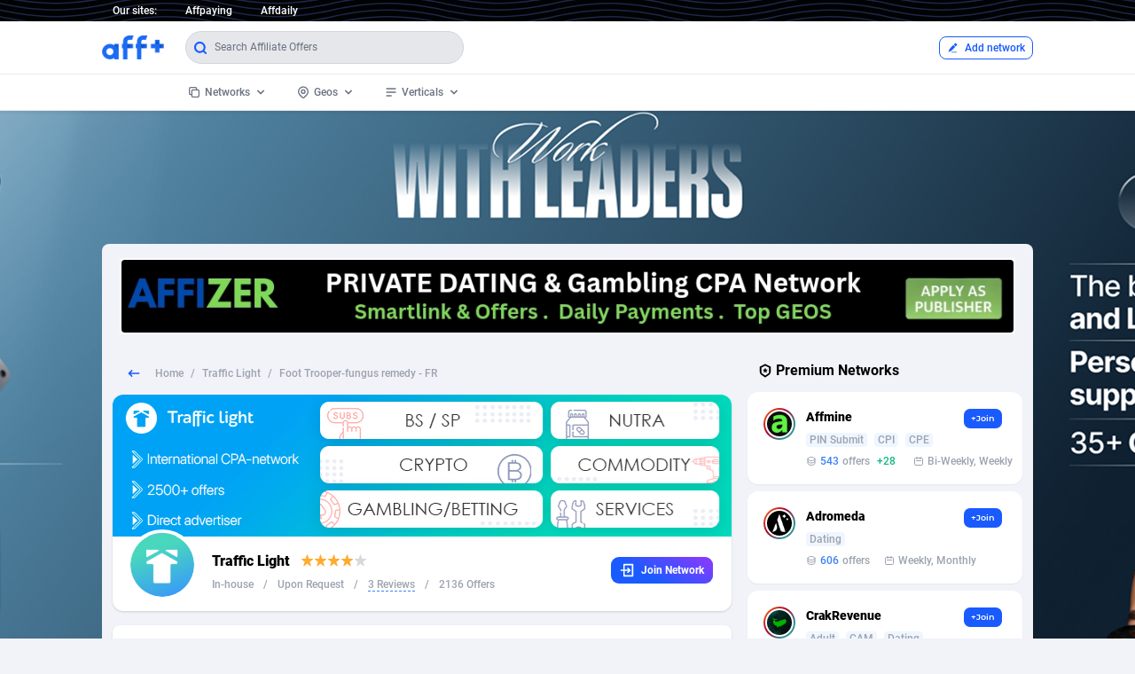

--- FILE ---
content_type: text/html; charset=utf-8
request_url: https://www.affplus.com/o/foot-trooper-fungus-remedy-fr
body_size: 70708
content:
<!doctype html>
<html data-n-head-ssr lang="en" data-n-head="%7B%22lang%22:%7B%22ssr%22:%22en%22%7D%7D">
  <head >
    <title>Foot Trooper-fungus remedy - FR - Affiliate Program, CPA Offer - Affplus</title><meta data-n-head="ssr" charset="utf-8"><meta data-n-head="ssr" name="viewport" content="width=device-width, initial-scale=1"><meta data-n-head="ssr" data-hid="description" name="description" content="Foot Trooper-fungus remedy - FR from Traffic Light. Check offer payouts, networks, countries, categories, landing pages, allowed traffic sources and more."><meta data-n-head="ssr" data-hid="keywords" name="keywords" content="Foot Trooper-fungus remedy - FR, Traffic Light, cpa offer, mobile offers, CPI offers, affiliate offer, affiliate program, cpa network, landing page, affiliate network, affplus, affiliate marketing, cpa marketing, mobile marketing, performance marketing"><link data-n-head="ssr" rel="icon" type="image/x-icon" href="/favicon.ico"><link rel="preload" href="/_nuxt/runtime.8c30da0.js" as="script"><link rel="preload" href="/_nuxt/commons.app.253ae210.60c12b6.js" as="script"><link rel="preload" href="/_nuxt/commons.app.d939e436.f54fdf0.js" as="script"><link rel="preload" href="/_nuxt/commons.app.93acefaf.771647b.js" as="script"><link rel="preload" href="/_nuxt/commons.app.85de788a.898b98a.js" as="script"><link rel="preload" href="/_nuxt/commons.app.b61132d2.0e94cd2.js" as="script"><link rel="preload" href="/_nuxt/commons.app.216d6f1c.e8b8724.js" as="script"><link rel="preload" href="/_nuxt/commons.app.c28ed98e.40f8e7a.js" as="script"><link rel="preload" href="/_nuxt/commons.app.678f84af.3c8d600.js" as="script"><link rel="preload" href="/_nuxt/commons.app.cfbf0a2e.a0f5d13.js" as="script"><link rel="preload" href="/_nuxt/commons.app.fdc6512a.ba30ba0.js" as="script"><link rel="preload" href="/_nuxt/commons.app.5bec50a0.08a179d.js" as="script"><link rel="preload" href="/_nuxt/commons.app.aaac3122.e5e12ca.js" as="script"><link rel="preload" href="/_nuxt/chunk.01e7b97c.aeaab30.js" as="script"><link rel="preload" href="/_nuxt/chunk.2c7b0f03.fc8e423.js" as="script"><link rel="preload" href="/_nuxt/chunk.615add9b.b8b34a6.js" as="script"><link rel="preload" href="/_nuxt/chunk.253ae210.de443e7.js" as="script"><link rel="preload" href="/_nuxt/chunk.db300d2f.ab294d2.js" as="script"><link rel="preload" href="/_nuxt/chunk.1f20a385.8b76c48.js" as="script"><link rel="preload" href="/_nuxt/chunk.30ae1c67.6dc14b8.js" as="script"><link rel="preload" href="/_nuxt/chunk.ec8c427e.bd83175.js" as="script"><link rel="preload" href="/_nuxt/chunk.a8333da7.b3174b3.js" as="script"><link rel="preload" href="/_nuxt/chunk.205977d4.dca1070.js" as="script"><link rel="preload" href="/_nuxt/chunk.6e64b692.8c50458.js" as="script"><link rel="preload" href="/_nuxt/chunk.19b983ae.bdd4c01.js" as="script"><link rel="preload" href="/_nuxt/chunk.f6dd69ad.80654a1.js" as="script"><link rel="preload" href="/_nuxt/app.f69643ec.f97c8b1.js" as="script"><link rel="preload" href="/_nuxt/app.8ccedc61.dcead03.js" as="script"><link rel="preload" href="/_nuxt/app.c3f3d9c3.df4b719.js" as="script"><link rel="preload" href="/_nuxt/app.73475f63.48a7af8.js" as="script"><link rel="preload" href="/_nuxt/app.01e7b97c.5231e1f.js" as="script"><link rel="preload" href="/_nuxt/app.8c7c996f.4cdd9d4.js" as="script"><link rel="preload" href="/_nuxt/app.f075b844.3535a35.js" as="script"><link rel="preload" href="/_nuxt/app.9d5d264d.b5f4a12.js" as="script"><link rel="preload" href="/_nuxt/app.2016af07.e08888f.js" as="script"><link rel="preload" href="/_nuxt/app.2c7b0f03.2fe0fa5.js" as="script"><link rel="preload" href="/_nuxt/pages/o/_slug.01e7b97c.58a27fc.js" as="script"><style data-vue-ssr-id="38dfa7e4:0 e8e18342:0 7e56e4e3:0 56b15182:0 257af960:0 2e424834:0 185da80e:0 67097836:0 75834dce:0 36dde220:0 017045c0:0 2a527dd8:0 4e7fcbaa:0 5efa3780:0 04f542b6:0 227dc4c0:0">@font-face{font-family:"Roboto";font-weight:700;font-style:normal;src:url(/_nuxt/fonts/Roboto-Bold.92fbd4e.woff2) format("woff2"),url(/_nuxt/fonts/Roboto-Bold.de0cae9.woff) format("woff")}@font-face{font-family:"Roboto";font-weight:900;font-style:normal;src:url(/_nuxt/fonts/Roboto-Black.41ed110.woff2) format("woff2"),url(/_nuxt/fonts/Roboto-Black.9a94235.woff) format("woff")}@font-face{font-family:"Roboto";font-weight:600;font-style:normal;src:url(/_nuxt/fonts/Roboto-Medium.1d3bced.woff2) format("woff2"),url(/_nuxt/fonts/Roboto-Medium.ec86efb.woff) format("woff")}@font-face{font-family:"Roboto";font-weight:400;font-style:normal;src:url(/_nuxt/fonts/Roboto-Regular.64cfb66.woff2) format("woff2"),url(/_nuxt/fonts/Roboto-Regular.755dd4f.woff) format("woff")}@font-face{font-family:"Poppins";font-weight:700;font-style:normal;src:url(/_nuxt/fonts/Poppins-Bold.9a27401.woff) format("woff")}@font-face{font-family:"Poppins";font-weight:600;font-style:normal;src:url(/_nuxt/fonts/Poppins-SemiBold.c216913.woff) format("woff")}@font-face{font-family:"Montserrat";font-weight:600;font-style:normal;src:url(/_nuxt/fonts/Montserrat-SemiBold.435978b.woff) format("woff")}

/*! tailwindcss v2.2.17 | MIT License | https://tailwindcss.com*/

/*! modern-normalize v1.1.0 | MIT License | https://github.com/sindresorhus/modern-normalize */html{-moz-tab-size:4;-o-tab-size:4;tab-size:4;line-height:1.15;-webkit-text-size-adjust:100%}body{margin:0;font-family:system-ui,-apple-system,Segoe UI,Roboto,Ubuntu,Cantarell,Noto Sans,sans-serif,"Segoe UI",Helvetica,Arial,"Apple Color Emoji","Segoe UI Emoji"}hr{height:0;color:inherit}abbr[title]{-webkit-text-decoration:underline dotted;text-decoration:underline dotted}b,strong{font-weight:bolder}code,kbd,pre,samp{font-family:ui-monospace,SFMono-Regular,Consolas,"Liberation Mono",Menlo,monospace;font-size:1em}small{font-size:80%}sub,sup{font-size:75%;line-height:0;position:relative;vertical-align:baseline}sub{bottom:-.25em}sup{top:-.5em}table{text-indent:0;border-color:inherit}button,input,optgroup,select,textarea{font-family:inherit;font-size:100%;line-height:1.15;margin:0}button,select{text-transform:none}[type=button],[type=reset],[type=submit],button{-webkit-appearance:button}legend{padding:0}progress{vertical-align:baseline}[type=search]{-webkit-appearance:textfield;outline-offset:-2px}summary{display:list-item}blockquote,dd,dl,figure,h1,h2,h3,h4,h5,h6,hr,p,pre{margin:0}button{background-color:transparent;background-image:none}fieldset,ol,ul{margin:0;padding:0}ol,ul{list-style:none}html{font-family:Roboto,Helvetica,Arial,sans-serif;line-height:1.5}body{font-family:inherit;line-height:inherit}*,:after,:before{box-sizing:border-box;border:0 solid}hr{border-top-width:1px}img{border-style:solid}textarea{resize:vertical}input::-moz-placeholder,textarea::-moz-placeholder{opacity:1;color:#9ca3af}input:-ms-input-placeholder,textarea:-ms-input-placeholder{opacity:1;color:#9ca3af}input::placeholder,textarea::placeholder{opacity:1;color:#9ca3af}button{cursor:pointer}table{border-collapse:collapse}h1,h2,h3,h4,h5,h6{font-size:inherit;font-weight:inherit}a{color:inherit;text-decoration:inherit}button,input,optgroup,select,textarea{padding:0;line-height:inherit;color:inherit}code,kbd,pre,samp{font-family:ui-monospace,SFMono-Regular,Menlo,Monaco,Consolas,"Liberation Mono","Courier New",monospace}audio,canvas,embed,iframe,img,object,svg,video{display:block;vertical-align:middle}img,video{max-width:100%;height:auto}[hidden]{display:none}*,:after,:before{--tw-border-opacity:1;border-color:rgba(229,231,235,var(--tw-border-opacity))}.container{width:100%}@media (min-width:640px){.container{max-width:640px}}@media (min-width:768px){.container{max-width:768px}}@media (min-width:1024px){.container{max-width:1024px}}@media (min-width:1280px){.container{max-width:1280px}}@media (min-width:1536px){.container{max-width:1536px}}.sr-only{position:absolute;width:1px;height:1px;padding:0;margin:-1px;overflow:hidden;clip:rect(0,0,0,0);white-space:nowrap;border-width:0}.fixed{position:fixed}.absolute{position:absolute}.relative{position:relative}.top-0{top:0}.top-8{top:2rem}.-top-1{top:-.25rem}.-top-2{top:-.5rem}.right-0{right:0}.-right-2{right:-.5rem}.-right-5{right:-1.25rem}.bottom-0{bottom:0}.bottom-6{bottom:1.5rem}.left-0{left:0}.left-24{left:6rem}.-left-20{left:-5rem}.-left-2\/3{left:-66.666667%}.z-10{z-index:10}.z-20{z-index:20}.z-40{z-index:40}.z-50{z-index:50}.m-1{margin:.25rem}.mx-1{margin-left:.25rem;margin-right:.25rem}.mx-2{margin-left:.5rem;margin-right:.5rem}.mx-3{margin-left:.75rem;margin-right:.75rem}.mx-auto{margin-left:auto;margin-right:auto}.my-1{margin-top:.25rem;margin-bottom:.25rem}.my-2{margin-top:.5rem;margin-bottom:.5rem}.my-3{margin-top:.75rem;margin-bottom:.75rem}.my-4{margin-top:1rem;margin-bottom:1rem}.-my-2{margin-top:-.5rem;margin-bottom:-.5rem}.mt-1{margin-top:.25rem}.mt-2{margin-top:.5rem}.mt-4{margin-top:1rem}.mt-6{margin-top:1.5rem}.mt-8{margin-top:2rem}.mt-px{margin-top:1px}.-mt-2{margin-top:-.5rem}.mr-0{margin-right:0}.mr-1{margin-right:.25rem}.mr-2{margin-right:.5rem}.mr-3{margin-right:.75rem}.mr-4{margin-right:1rem}.mr-6{margin-right:1.5rem}.mr-8{margin-right:2rem}.-mr-2{margin-right:-.5rem}.mb-1{margin-bottom:.25rem}.mb-2{margin-bottom:.5rem}.mb-3{margin-bottom:.75rem}.mb-4{margin-bottom:1rem}.mb-6{margin-bottom:1.5rem}.mb-8{margin-bottom:2rem}.ml-1{margin-left:.25rem}.ml-2{margin-left:.5rem}.ml-4{margin-left:1rem}.ml-8{margin-left:2rem}.ml-10{margin-left:2.5rem}.ml-12{margin-left:3rem}.block{display:block}.inline-block{display:inline-block}.inline{display:inline}.flex{display:flex}.inline-flex{display:inline-flex}.table{display:table}.hidden{display:none}.h-2{height:.5rem}.h-3{height:.75rem}.h-4{height:1rem}.h-5{height:1.25rem}.h-6{height:1.5rem}.h-7{height:1.75rem}.h-12{height:3rem}.h-20{height:5rem}.min-h-screen{min-height:100vh}.w-2{width:.5rem}.w-3{width:.75rem}.w-4{width:1rem}.w-5{width:1.25rem}.w-6{width:1.5rem}.w-7{width:1.75rem}.w-12{width:3rem}.w-28{width:7rem}.w-1\/2{width:50%}.w-2\/3{width:66.666667%}.w-1\/4{width:25%}.w-3\/4{width:75%}.w-5\/6{width:83.333333%}.w-11\/12{width:91.666667%}.w-full{width:100%}.max-w-sm{max-width:24rem}.max-w-screen-lg{max-width:1050px}.flex-1{flex:1 1 0%}.flex-none{flex:none}.transform{--tw-translate-x:0;--tw-translate-y:0;--tw-rotate:0;--tw-skew-x:0;--tw-skew-y:0;--tw-scale-x:1;--tw-scale-y:1;transform:translateX(var(--tw-translate-x)) translateY(var(--tw-translate-y)) rotate(var(--tw-rotate)) skewX(var(--tw-skew-x)) skewY(var(--tw-skew-y)) scaleX(var(--tw-scale-x)) scaleY(var(--tw-scale-y))}.rotate-180{--tw-rotate:180deg}.scale-75{--tw-scale-x:.75;--tw-scale-y:.75}.scale-90{--tw-scale-x:.9;--tw-scale-y:.9}@-webkit-keyframes spin{to{transform:rotate(1turn)}}@keyframes spin{to{transform:rotate(1turn)}}@-webkit-keyframes ping{75%,to{transform:scale(2);opacity:0}}@keyframes ping{75%,to{transform:scale(2);opacity:0}}@-webkit-keyframes pulse{50%{opacity:.5}}@keyframes pulse{50%{opacity:.5}}@-webkit-keyframes bounce{0%,to{transform:translateY(-25%);-webkit-animation-timing-function:cubic-bezier(.8,0,1,1);animation-timing-function:cubic-bezier(.8,0,1,1)}50%{transform:none;-webkit-animation-timing-function:cubic-bezier(0,0,.2,1);animation-timing-function:cubic-bezier(0,0,.2,1)}}@keyframes bounce{0%,to{transform:translateY(-25%);-webkit-animation-timing-function:cubic-bezier(.8,0,1,1);animation-timing-function:cubic-bezier(.8,0,1,1)}50%{transform:none;-webkit-animation-timing-function:cubic-bezier(0,0,.2,1);animation-timing-function:cubic-bezier(0,0,.2,1)}}@-webkit-keyframes fade-in-down{0%{opacity:0;transform:translateY(-10px)}to{opacity:1;transform:translateY(0)}}@keyframes fade-in-down{0%{opacity:0;transform:translateY(-10px)}to{opacity:1;transform:translateY(0)}}.animate-pulse{-webkit-animation:pulse 2s cubic-bezier(.4,0,.6,1) infinite;animation:pulse 2s cubic-bezier(.4,0,.6,1) infinite}.animate-fade-in-down{-webkit-animation:fade-in-down .5s ease-out;animation:fade-in-down .5s ease-out}.cursor-default{cursor:default}.cursor-pointer{cursor:pointer}.appearance-none{-webkit-appearance:none;-moz-appearance:none;appearance:none}.flex-row-reverse{flex-direction:row-reverse}.flex-col{flex-direction:column}.flex-wrap{flex-wrap:wrap}.flex-nowrap{flex-wrap:nowrap}.items-start{align-items:flex-start}.items-center{align-items:center}.justify-center{justify-content:center}.justify-between{justify-content:space-between}.space-x-2>:not([hidden])~:not([hidden]){--tw-space-x-reverse:0;margin-right:calc(0.5rem*var(--tw-space-x-reverse));margin-left:calc(0.5rem*(1 - var(--tw-space-x-reverse)))}.space-x-4>:not([hidden])~:not([hidden]){--tw-space-x-reverse:0;margin-right:calc(1rem*var(--tw-space-x-reverse));margin-left:calc(1rem*(1 - var(--tw-space-x-reverse)))}.space-x-6>:not([hidden])~:not([hidden]){--tw-space-x-reverse:0;margin-right:calc(1.5rem*var(--tw-space-x-reverse));margin-left:calc(1.5rem*(1 - var(--tw-space-x-reverse)))}.space-x-8>:not([hidden])~:not([hidden]){--tw-space-x-reverse:0;margin-right:calc(2rem*var(--tw-space-x-reverse));margin-left:calc(2rem*(1 - var(--tw-space-x-reverse)))}.space-y-2>:not([hidden])~:not([hidden]){--tw-space-y-reverse:0;margin-top:calc(0.5rem*(1 - var(--tw-space-y-reverse)));margin-bottom:calc(0.5rem*var(--tw-space-y-reverse))}.overflow-hidden,.truncate{overflow:hidden}.truncate{text-overflow:ellipsis;white-space:nowrap}.break-all{word-break:break-all}.rounded{border-radius:.25rem}.rounded-md{border-radius:.375rem}.rounded-lg{border-radius:.5rem}.rounded-xl{border-radius:.75rem}.rounded-3xl{border-radius:1.5rem}.rounded-full{border-radius:9999px}.border-0{border-width:0}.border-2{border-width:2px}.border-4{border-width:4px}.border{border-width:1px}.border-t{border-top-width:1px}.border-b-2{border-bottom-width:2px}.border-b{border-bottom-width:1px}.border-dashed{border-style:dashed}.border-black{--tw-border-opacity:1;border-color:rgba(0,0,0,var(--tw-border-opacity))}.border-white{--tw-border-opacity:1;border-color:rgba(255,255,255,var(--tw-border-opacity))}.border-gray-100{--tw-border-opacity:1;border-color:rgba(243,244,246,var(--tw-border-opacity))}.border-gray-200{--tw-border-opacity:1;border-color:rgba(229,231,235,var(--tw-border-opacity))}.border-gray-300{--tw-border-opacity:1;border-color:rgba(209,213,219,var(--tw-border-opacity))}.border-blue-200{--tw-border-opacity:1;border-color:rgba(191,219,254,var(--tw-border-opacity))}.border-blue-500{--tw-border-opacity:1;border-color:rgba(59,130,246,var(--tw-border-opacity))}.border-blue-600,.focus\:border-blue-600:focus,.hover\:border-blue-600:hover{--tw-border-opacity:1;border-color:rgba(25,91,255,var(--tw-border-opacity))}.bg-transparent{background-color:transparent}.bg-black{--tw-bg-opacity:1;background-color:rgba(0,0,0,var(--tw-bg-opacity))}.bg-white{--tw-bg-opacity:1;background-color:rgba(255,255,255,var(--tw-bg-opacity))}.bg-gray-50{--tw-bg-opacity:1;background-color:rgba(249,250,251,var(--tw-bg-opacity))}.bg-gray-100{--tw-bg-opacity:1;background-color:rgba(243,244,246,var(--tw-bg-opacity))}.bg-gray-200{--tw-bg-opacity:1;background-color:rgba(229,231,235,var(--tw-bg-opacity))}.bg-gray-700{--tw-bg-opacity:1;background-color:rgba(55,65,81,var(--tw-bg-opacity))}.bg-gray-800{--tw-bg-opacity:1;background-color:rgba(31,41,55,var(--tw-bg-opacity))}.bg-red-100{--tw-bg-opacity:1;background-color:rgba(254,226,226,var(--tw-bg-opacity))}.bg-yellow-100{--tw-bg-opacity:1;background-color:rgba(254,243,199,var(--tw-bg-opacity))}.bg-yellow-200{--tw-bg-opacity:1;background-color:rgba(253,230,138,var(--tw-bg-opacity))}.bg-green-100{--tw-bg-opacity:1;background-color:rgba(209,250,229,var(--tw-bg-opacity))}.bg-green-500{--tw-bg-opacity:1;background-color:rgba(16,185,129,var(--tw-bg-opacity))}.bg-blue-50{--tw-bg-opacity:1;background-color:rgba(239,246,255,var(--tw-bg-opacity))}.bg-blue-100{--tw-bg-opacity:1;background-color:rgba(219,234,254,var(--tw-bg-opacity))}.bg-blue-600{--tw-bg-opacity:1;background-color:rgba(25,91,255,var(--tw-bg-opacity))}.bg-indigo-100{--tw-bg-opacity:1;background-color:rgba(224,231,255,var(--tw-bg-opacity))}.hover\:bg-gray-50:hover{--tw-bg-opacity:1;background-color:rgba(249,250,251,var(--tw-bg-opacity))}.hover\:bg-gray-100:hover{--tw-bg-opacity:1;background-color:rgba(243,244,246,var(--tw-bg-opacity))}.hover\:bg-gray-700:hover{--tw-bg-opacity:1;background-color:rgba(55,65,81,var(--tw-bg-opacity))}.hover\:bg-blue-50:hover{--tw-bg-opacity:1;background-color:rgba(239,246,255,var(--tw-bg-opacity))}.hover\:bg-blue-100:hover{--tw-bg-opacity:1;background-color:rgba(219,234,254,var(--tw-bg-opacity))}.hover\:bg-blue-200:hover{--tw-bg-opacity:1;background-color:rgba(191,219,254,var(--tw-bg-opacity))}.hover\:bg-blue-600:hover{--tw-bg-opacity:1;background-color:rgba(25,91,255,var(--tw-bg-opacity))}.focus\:bg-white:focus{--tw-bg-opacity:1;background-color:rgba(255,255,255,var(--tw-bg-opacity))}.bg-opacity-70{--tw-bg-opacity:0.7}.bg-gradient-to-r{background-image:linear-gradient(90deg,var(--tw-gradient-stops))}.from-blue-400{--tw-gradient-from:#60a5fa;--tw-gradient-stops:var(--tw-gradient-from),var(--tw-gradient-to,rgba(96,165,250,0))}.to-purple-500{--tw-gradient-to:#8b5cf6}.bg-auto{background-size:auto}.bg-cover{background-size:cover}.bg-center{background-position:50%}.bg-no-repeat{background-repeat:no-repeat}.fill-current{fill:currentColor}.p-1{padding:.25rem}.p-2{padding:.5rem}.p-3{padding:.75rem}.p-4{padding:1rem}.p-6{padding:1.5rem}.p-8{padding:2rem}.p-px{padding:1px}.px-0{padding-left:0;padding-right:0}.px-1{padding-left:.25rem;padding-right:.25rem}.px-2{padding-left:.5rem;padding-right:.5rem}.px-3{padding-left:.75rem;padding-right:.75rem}.px-4{padding-left:1rem;padding-right:1rem}.px-5{padding-left:1.25rem;padding-right:1.25rem}.px-6{padding-left:1.5rem;padding-right:1.5rem}.px-8{padding-left:2rem;padding-right:2rem}.py-1{padding-top:.25rem;padding-bottom:.25rem}.py-2{padding-top:.5rem;padding-bottom:.5rem}.py-3{padding-top:.75rem;padding-bottom:.75rem}.py-4{padding-top:1rem;padding-bottom:1rem}.py-6{padding-top:1.5rem;padding-bottom:1.5rem}.pr-3{padding-right:.75rem}.pr-4{padding-right:1rem}.pb-1{padding-bottom:.25rem}.pl-2{padding-left:.5rem}.pl-8{padding-left:2rem}.text-center{text-align:center}.text-right{text-align:right}.font-sans{font-family:Roboto,Helvetica,Arial,sans-serif}.font-poppins{font-family:Poppins,Helvetica,Arial,sans-serif}.font-mont{font-family:Montserrat,Helvetica,Arial,sans-serif}.text-xs{font-size:.75rem;line-height:1rem}.text-sm{font-size:.875rem;line-height:1.25rem}.text-base{font-size:1rem;line-height:1.5rem}.text-lg{font-size:1.125rem}.text-lg,.text-xl{line-height:1.75rem}.text-xl{font-size:1.25rem}.font-normal{font-weight:400}.font-semibold{font-weight:600}.font-bold{font-weight:700}.font-extrabold{font-weight:800}.font-black{font-weight:900}.italic{font-style:italic}.leading-3{line-height:.75rem}.leading-none{line-height:1}.leading-tight{line-height:1.25}.leading-relaxed{line-height:1.625}.leading-loose{line-height:2}.text-black{--tw-text-opacity:1;color:rgba(0,0,0,var(--tw-text-opacity))}.text-white{--tw-text-opacity:1;color:rgba(255,255,255,var(--tw-text-opacity))}.text-gray-300{--tw-text-opacity:1;color:rgba(209,213,219,var(--tw-text-opacity))}.text-gray-400{--tw-text-opacity:1;color:rgba(156,163,175,var(--tw-text-opacity))}.text-gray-500{--tw-text-opacity:1;color:rgba(107,114,128,var(--tw-text-opacity))}.text-gray-600{--tw-text-opacity:1;color:rgba(75,85,99,var(--tw-text-opacity))}.text-gray-700{--tw-text-opacity:1;color:rgba(55,65,81,var(--tw-text-opacity))}.text-gray-800{--tw-text-opacity:1;color:rgba(31,41,55,var(--tw-text-opacity))}.text-gray-900{--tw-text-opacity:1;color:rgba(17,24,39,var(--tw-text-opacity))}.text-red-500{--tw-text-opacity:1;color:rgba(239,68,68,var(--tw-text-opacity))}.text-red-600{--tw-text-opacity:1;color:rgba(220,38,38,var(--tw-text-opacity))}.text-yellow-800{--tw-text-opacity:1;color:rgba(146,64,14,var(--tw-text-opacity))}.text-green-500{--tw-text-opacity:1;color:rgba(16,185,129,var(--tw-text-opacity))}.text-blue-300{--tw-text-opacity:1;color:rgba(147,197,253,var(--tw-text-opacity))}.text-blue-400{--tw-text-opacity:1;color:rgba(96,165,250,var(--tw-text-opacity))}.text-blue-500{--tw-text-opacity:1;color:rgba(59,130,246,var(--tw-text-opacity))}.text-blue-600{--tw-text-opacity:1;color:rgba(25,91,255,var(--tw-text-opacity))}.hover\:text-black:hover{--tw-text-opacity:1;color:rgba(0,0,0,var(--tw-text-opacity))}.hover\:text-white:hover{--tw-text-opacity:1;color:rgba(255,255,255,var(--tw-text-opacity))}.hover\:text-green-500:hover{--tw-text-opacity:1;color:rgba(16,185,129,var(--tw-text-opacity))}.hover\:text-blue-500:hover{--tw-text-opacity:1;color:rgba(59,130,246,var(--tw-text-opacity))}.hover\:text-blue-600:hover{--tw-text-opacity:1;color:rgba(25,91,255,var(--tw-text-opacity))}.antialiased{-webkit-font-smoothing:antialiased;-moz-osx-font-smoothing:grayscale}.placeholder-gray-300::-moz-placeholder{--tw-placeholder-opacity:1;color:rgba(209,213,219,var(--tw-placeholder-opacity))}.placeholder-gray-300:-ms-input-placeholder{--tw-placeholder-opacity:1;color:rgba(209,213,219,var(--tw-placeholder-opacity))}.placeholder-gray-300::placeholder{--tw-placeholder-opacity:1;color:rgba(209,213,219,var(--tw-placeholder-opacity))}.placeholder-gray-500::-moz-placeholder{--tw-placeholder-opacity:1;color:rgba(107,114,128,var(--tw-placeholder-opacity))}.placeholder-gray-500:-ms-input-placeholder{--tw-placeholder-opacity:1;color:rgba(107,114,128,var(--tw-placeholder-opacity))}.placeholder-gray-500::placeholder{--tw-placeholder-opacity:1;color:rgba(107,114,128,var(--tw-placeholder-opacity))}*,:after,:before{--tw-shadow:0 0 transparent}.shadow-sm{--tw-shadow:0 1px 2px 0 rgba(0,0,0,0.05)}.shadow,.shadow-sm{box-shadow:0 0 transparent,0 0 transparent,var(--tw-shadow);box-shadow:var(--tw-ring-offset-shadow,0 0 transparent),var(--tw-ring-shadow,0 0 transparent),var(--tw-shadow)}.shadow{--tw-shadow:0 1px 3px 0 rgba(0,0,0,0.1),0 1px 2px 0 rgba(0,0,0,0.06)}.shadow-lg{--tw-shadow:0 10px 15px -3px rgba(0,0,0,0.1),0 4px 6px -2px rgba(0,0,0,0.05)}.shadow-2xl,.shadow-lg{box-shadow:0 0 transparent,0 0 transparent,var(--tw-shadow);box-shadow:var(--tw-ring-offset-shadow,0 0 transparent),var(--tw-ring-shadow,0 0 transparent),var(--tw-shadow)}.shadow-2xl{--tw-shadow:0 25px 50px -12px rgba(0,0,0,0.25)}.hover\:shadow-md:hover{--tw-shadow:0 4px 6px -1px rgba(0,0,0,0.1),0 2px 4px -1px rgba(0,0,0,0.06);box-shadow:0 0 transparent,0 0 transparent,var(--tw-shadow);box-shadow:var(--tw-ring-offset-shadow,0 0 transparent),var(--tw-ring-shadow,0 0 transparent),var(--tw-shadow)}.focus\:outline-none:focus,.outline-none{outline:2px solid transparent;outline-offset:2px}*,:after,:before{--tw-ring-inset:var(--tw-empty,/*!*/ /*!*/);--tw-ring-offset-width:0px;--tw-ring-offset-color:#fff;--tw-ring-color:rgba(59,130,246,0.5);--tw-ring-offset-shadow:0 0 transparent;--tw-ring-shadow:0 0 transparent}.filter{--tw-blur:var(--tw-empty,/*!*/ /*!*/);--tw-brightness:var(--tw-empty,/*!*/ /*!*/);--tw-contrast:var(--tw-empty,/*!*/ /*!*/);--tw-grayscale:var(--tw-empty,/*!*/ /*!*/);--tw-hue-rotate:var(--tw-empty,/*!*/ /*!*/);--tw-invert:var(--tw-empty,/*!*/ /*!*/);--tw-saturate:var(--tw-empty,/*!*/ /*!*/);--tw-sepia:var(--tw-empty,/*!*/ /*!*/);--tw-drop-shadow:var(--tw-empty,/*!*/ /*!*/);filter:var(--tw-blur) var(--tw-brightness) var(--tw-contrast) var(--tw-grayscale) var(--tw-hue-rotate) var(--tw-invert) var(--tw-saturate) var(--tw-sepia) var(--tw-drop-shadow)}.blur{--tw-blur:blur(8px)}.transition{transition-property:background-color,border-color,color,fill,stroke,opacity,box-shadow,transform,filter,-webkit-backdrop-filter;transition-property:background-color,border-color,color,fill,stroke,opacity,box-shadow,transform,filter,backdrop-filter;transition-property:background-color,border-color,color,fill,stroke,opacity,box-shadow,transform,filter,backdrop-filter,-webkit-backdrop-filter;transition-timing-function:cubic-bezier(.4,0,.2,1);transition-duration:.15s}.duration-300{transition-duration:.3s}.duration-500{transition-duration:.5s}body{background:#f1f3f9}.adblock{background-color:#fff;background-image:url("data:image/svg+xml;charset=utf-8,%3Csvg width='6' height='6' xmlns='http://www.w3.org/2000/svg'%3E%3Cpath d='M5 0h1L0 6V5zm1 5v1H5z' fill='%23a5cff7' fill-opacity='.4' fill-rule='evenodd'/%3E%3C/svg%3E")}@media (min-width:1024px){.ad1100{width:1040px}}.pagi .vs-pagination>li.vs-pagination--active a{background:#195bff;color:#fff;border-radius:8px;box-shadow:0 0 transparent,0 0 transparent,var(--tw-shadow)}.desc a{color:#195bff;text-decoration:underline}@media (min-width:768px){.md\:mr-2{margin-right:.5rem}.md\:mr-6{margin-right:1.5rem}.md\:mb-0{margin-bottom:0}.md\:ml-1{margin-left:.25rem}.md\:block{display:block}.md\:w-1\/2{width:50%}.md\:flex-row{flex-direction:row}.md\:flex-row-reverse{flex-direction:row-reverse}.md\:justify-between{justify-content:space-between}.md\:p-2{padding:.5rem}.md\:px-2{padding-left:.5rem;padding-right:.5rem}.md\:px-3{padding-left:.75rem;padding-right:.75rem}.md\:px-5{padding-left:1.25rem;padding-right:1.25rem}.md\:py-0{padding-top:0;padding-bottom:0}.md\:text-sm{font-size:.875rem;line-height:1.25rem}}@media (min-width:1024px){.lg\:absolute{position:absolute}.lg\:-top-6{top:-1.5rem}.lg\:right-auto{right:auto}.lg\:bottom-auto{bottom:auto}.lg\:left-0{left:0}.lg\:mt-0{margin-top:0}.lg\:mt-1{margin-top:.25rem}.lg\:mr-4{margin-right:1rem}.lg\:mr-8{margin-right:2rem}.lg\:mb-0{margin-bottom:0}.lg\:mb-8{margin-bottom:2rem}.lg\:block{display:block}.lg\:flex{display:flex}.lg\:hidden{display:none}.lg\:h-40{height:10rem}.lg\:w-24{width:6rem}.lg\:w-auto{width:auto}.lg\:w-1\/2{width:50%}.lg\:w-2\/3{width:66.666667%}.lg\:w-full{width:100%}.lg\:w-7\/10{width:68%}.lg\:flex-row{flex-direction:row}.lg\:items-center{align-items:center}.lg\:justify-start{justify-content:flex-start}.lg\:justify-between{justify-content:space-between}.lg\:bg-transparent{background-color:transparent}.lg\:p-0{padding:0}.lg\:p-2{padding:.5rem}.lg\:p-8{padding:2rem}.lg\:px-0{padding-left:0;padding-right:0}.lg\:px-5{padding-left:1.25rem;padding-right:1.25rem}.lg\:text-sm{font-size:.875rem;line-height:1.25rem}}
/*!
  * Vuesax v4.0.1-alpha.24 🖖 (https://lusaxweb.github.io/vuesax/)
  * Forged by Luis Daniel Rovira
  * Released under the MIT License.
  * Donate: https://www.patreon.com/bePatron?c=1567892
  * © 2019, Lusaxweb. (https://lusaxweb.net)
  */.vs-button{--vs-color:"";--vs-color-rotate:var(--vs-primary);--vs-color-darken:var(--vs-primary);--vs-button-padding:8px 12px;--vs-button-margin:5px;--vs-button-border-radius:12px;--vs-button-text-color:#fff;border:0;margin:var(--vs-button-margin);border-radius:var(--vs-button-border-radius);-webkit-transition:all .25s ease;transition:all .25s ease;position:relative;-webkit-user-select:none;-moz-user-select:none;-ms-user-select:none;user-select:none;z-index:1;overflow:hidden;display:-webkit-box;display:-ms-flexbox;display:flex;-webkit-box-align:center;-ms-flex-align:center;align-items:center;-webkit-box-pack:center;-ms-flex-pack:center;justify-content:center;padding:0;outline:none;font-size:.8rem;-webkit-box-sizing:border-box;box-sizing:border-box}.vs-button.vs-component-dark.vs-button--transparent{color:#2c3e50!important;color:rgba(var(--vs-text),1)!important}.vs-button--fff:focus{color:#1e1e1e!important}.vs-button__content{padding:var(--vs-button-padding);width:100%;display:-webkit-box;display:-ms-flexbox;display:flex;-webkit-box-align:center;-ms-flex-align:center;align-items:center;-webkit-box-pack:center;-ms-flex-pack:center;justify-content:center}.vs-button--active-disabled{pointer-events:none;opacity:.6}.vs-button:disabled{pointer-events:none;opacity:.35}.vs-button.vs-button--animate:not(.vs-button--animate-inactive) .vs-button__content i{font-size:1.15rem}.vs-button.vs-button--animate:not(.vs-button--animate-inactive):hover .vs-button__content{-webkit-transform:translate(-100%);transform:translate(-100%)}.vs-button.vs-button--animate:not(.vs-button--animate-inactive):hover .vs-button__animate{-webkit-transform:translate(0);transform:translate(0)}.vs-button.vs-button--animate:not(.vs-button--animate-inactive).vs-button--animate-vertical:hover .vs-button__content{-webkit-transform:translateY(-100%)!important;transform:translateY(-100%)!important;opacity:0}.vs-button.vs-button--animate:not(.vs-button--animate-inactive).vs-button--animate-vertical:hover .vs-button__animate{-webkit-transform:translate(0)!important;transform:translate(0)!important}.vs-button.vs-button--animate:not(.vs-button--animate-inactive).vs-button--animate-scale:hover .vs-button__content{-webkit-transform:scale(1.4)!important;transform:scale(1.4)!important;opacity:0}.vs-button.vs-button--animate:not(.vs-button--animate-inactive).vs-button--animate-scale:hover .vs-button__animate{opacity:1;-webkit-transform:scale(1);transform:scale(1)}.vs-button.vs-button--animate:not(.vs-button--animate-inactive).vs-button--animate-rotate:hover .vs-button__content{-webkit-transform:rotate(180deg)!important;transform:rotate(180deg)!important;opacity:0}.vs-button.vs-button--animate:not(.vs-button--animate-inactive).vs-button--animate-rotate:hover .vs-button__animate{opacity:1;-webkit-transform:rotate(0);transform:rotate(0)}.vs-button.vs-button--animate:not(.vs-button--animate-inactive) .vs-button__content,.vs-button__animate{-webkit-transition:-webkit-transform .25s ease;transition:-webkit-transform .25s ease;transition:transform .25s ease;transition:transform .25s ease,-webkit-transform .25s ease}.vs-button__animate{position:absolute;width:100%;height:100%;display:-webkit-box;display:-ms-flexbox;display:flex;-webkit-box-align:center;-ms-flex-align:center;align-items:center;-webkit-box-pack:center;-ms-flex-pack:center;justify-content:center;top:0;left:0;-webkit-transform:translate(100%);transform:translate(100%);pointer-events:none}.vs-button__animate--vertical{-webkit-transform:translateY(100%);transform:translateY(100%)}.vs-button__animate--scale{-webkit-transform:scale(.5);transform:scale(.5);opacity:0}.vs-button__animate--rotate{-webkit-transform:rotate(-180deg);transform:rotate(-180deg);opacity:0}.vs-button--block{width:100%;display:block}.vs-button--upload:after{content:"";position:absolute;width:100%;height:100%;background:rgba(17,18,20,.4);background:rgba(var(--vs-color),.4);top:0;left:0;z-index:1200;-webkit-animation:btnupload .7s ease infinite;animation:btnupload .7s ease infinite;-webkit-box-sizing:border-box;box-sizing:border-box}.vs-button--loading{pointer-events:none;-webkit-user-select:none;-moz-user-select:none;-ms-user-select:none;user-select:none}.vs-button .vs-button__loading{width:100%;height:100%;position:absolute;top:0;left:0;display:-webkit-box;display:-ms-flexbox;display:flex;-webkit-box-align:center;-ms-flex-align:center;align-items:center;-webkit-box-pack:center;-ms-flex-pack:center;justify-content:center;background:rgba(17,18,20,.8);background:rgba(var(--vs-color),.8);border-radius:inherit}.vs-button .vs-button__loading:after{border:2px solid hsla(0,0%,100%,0);border-left:2px dotted hsla(0,0%,100%,.6);border-radius:50%;-webkit-animation:btnload .6s linear infinite;animation:btnload .6s linear infinite}.vs-button .vs-button__loading:after,.vs-button .vs-button__loading:before{content:"";width:17px;height:17px;position:absolute;-webkit-box-sizing:border-box;box-sizing:border-box}.vs-button .vs-button__loading:before{border:2px solid hsla(0,0%,100%,0);border-left-color:#fff;border-radius:50%;-webkit-animation:btnload .6s ease infinite;animation:btnload .6s ease infinite}.vs-button--size-xl{border-radius:20px}.vs-button--size-xl .vs-button__content{padding:15px 20px;font-size:1.1rem}.vs-button--size-large{font-size:1rem;border-radius:15px}.vs-button--size-large .vs-button__content{padding:10px 15px}.vs-button--size-small{font-size:.75rem;border-radius:9px}.vs-button--size-small .vs-button__content{padding:5px 10px}.vs-button--size-mini{font-size:.6rem;border-radius:7px}.vs-button--size-mini .vs-button__content{padding:3px 8px}.vs-button--circle{border-radius:25px}.vs-button--square{border-radius:0}.vs-button--icon{display:-webkit-box;display:-ms-flexbox;display:flex;-webkit-box-align:center;-ms-flex-align:center;align-items:center;-webkit-box-pack:center;-ms-flex-pack:center;justify-content:center}.vs-button--icon .vs-button__content{padding:8px}.vs-button--icon i{font-size:1.15rem}.vs-button--default{background:#111214;background:rgba(var(--vs-color),1);color:#fff}.vs-button--default.vs-button--active,.vs-button--default:hover{-webkit-box-shadow:0 10px 20px -10px #111214;-webkit-box-shadow:0 10px 20px -10px rgba(var(--vs-color),1);box-shadow:0 10px 20px -10px #111214;box-shadow:0 10px 20px -10px rgba(var(--vs-color),1);-webkit-transform:translateY(-3px);transform:translateY(-3px)}.vs-button--flat{background:rgba(17,18,20,.15);background:rgba(var(--vs-color),.15);color:#111214;color:rgba(var(--vs-color),1)}.vs-button--flat.vs-button--dark{color:#2c3e50;color:rgba(var(--vs-text),1)}.vs-button--flat:hover{background:rgba(17,18,20,.25);background:rgba(var(--vs-color),.25)}.vs-button--flat:focus{-webkit-transition:all .25s ease,background .25s ease .25s;transition:all .25s ease,background .25s ease .25s}.vs-button--flat.vs-button--active,.vs-button--flat:focus{color:#fff;background:#111214;background:rgba(var(--vs-color),1)}.vs-button--floating{background:#111214;background:rgba(var(--vs-color),1);color:#fff;-webkit-transform:translateY(-3px);transform:translateY(-3px)}.vs-button--floating,.vs-button--floating:hover{-webkit-box-shadow:0 8px 20px -6px #111214;-webkit-box-shadow:0 8px 20px -6px rgba(var(--vs-color),1);box-shadow:0 8px 20px -6px #111214;box-shadow:0 8px 20px -6px rgba(var(--vs-color),1)}.vs-button--floating:hover{-webkit-transform:translateY(-6px);transform:translateY(-6px)}.vs-button--floating.vs-button--active,.vs-button--floating:focus{-webkit-transform:translate(0);transform:translate(0);-webkit-box-shadow:0 0 0 0 #111214;-webkit-box-shadow:0 0 0 0 rgba(var(--vs-color),1);box-shadow:0 0 0 0 #111214;box-shadow:0 0 0 0 rgba(var(--vs-color),1)}.vs-button--border{background:rgba(17,18,20,0);background:rgba(var(--vs-color),0);color:#111214;color:rgba(var(--vs-color),1)}.vs-button--border:before{content:"";border:2px solid #111214;border:2px solid rgba(var(--vs-color),1);position:absolute;top:0;left:0;width:100%;height:100%;border-radius:inherit;background:transparent;pointer-events:none;-webkit-transition:all .25s ease;transition:all .25s ease;-webkit-box-sizing:border-box;box-sizing:border-box}.vs-button--border:hover:before{border:2px solid rgba(17,18,20,.5);border:2px solid rgba(var(--vs-color),.5)}.vs-button--border.vs-button--active,.vs-button--border:focus,.vs-button--gradient{color:#fff;background:#111214;background:rgba(var(--vs-color),1)}.vs-button--gradient{overflow:hidden}.vs-button--gradient.vs-button--primary:before,.vs-button--gradient.vs-button--success:before{-webkit-filter:hue-rotate(40deg);filter:hue-rotate(40deg)}.vs-button--gradient:before{content:"";background:linear-gradient(30deg,rgba(17,18,20,0) 33%,#111214);background:linear-gradient(30deg,rgba(var(--vs-color),0) 33%,rgba(var(--vs-color),1));position:absolute;top:0;left:0;width:100%;height:100%;border-radius:inherit;pointer-events:none;-webkit-transition:all .4s ease;transition:all .4s ease;z-index:-1;-webkit-filter:hue-rotate(-40deg);filter:hue-rotate(-40deg);-webkit-box-sizing:border-box;box-sizing:border-box}.vs-button--gradient:hover{-webkit-transform:translateY(-3px);transform:translateY(-3px);-webkit-box-shadow:0 10px 20px -10px rgba(17,18,20,.7);-webkit-box-shadow:0 10px 20px -10px rgba(var(--vs-color),.7);box-shadow:0 10px 20px -10px rgba(17,18,20,.7);box-shadow:0 10px 20px -10px rgba(var(--vs-color),.7)}.vs-button--gradient:hover:before{opacity:0}.vs-button--gradient.vs-button--active{-webkit-transform:translateY(-3px);transform:translateY(-3px);-webkit-box-shadow:0 10px 20px -10px rgba(0,0,0,.35);box-shadow:0 10px 20px -10px rgba(0,0,0,.35)}.vs-button--relief{background:#111214;background:rgba(var(--vs-color),1);color:#fff;overflow:hidden;-webkit-transform:translate(0) scale(1);transform:translate(0) scale(1)}.vs-button--relief .vs-button__content{-webkit-transition:all .25s ease;transition:all .25s ease}.vs-button--relief.vs-button--icon.vs-button--active{height:auto}.vs-button--relief:before{content:"";position:absolute;bottom:0;left:0;width:100%;height:calc(100% - 3px);border-radius:inherit;pointer-events:none;-webkit-transition:all .4s ease;transition:all .4s ease;z-index:-1;-webkit-filter:contrast(2) grayscale(.4);filter:contrast(2) grayscale(.4);border-bottom:3px solid #111214;border-bottom:3px solid rgba(var(--vs-color),1);-webkit-box-sizing:border-box;box-sizing:border-box}.vs-button--relief:active{-webkit-transform:translateY(1px);transform:translateY(1px)}.vs-button--relief:active .vs-button__content{padding-bottom:6px}.vs-button--relief:active:before{border-bottom:0 solid #111214;border-bottom:0 solid rgba(var(--vs-color),1)}.vs-button--relief.vs-button--active{-webkit-transform:translateY(1px);transform:translateY(1px)}.vs-button--relief.vs-button--active .vs-button__content{padding-bottom:6px}.vs-button--relief.vs-button--active:before{border-bottom:0 solid #111214;border-bottom:0 solid rgba(var(--vs-color),1)}.vs-button--transparent{background:transparent;color:#111214;color:rgba(var(--vs-color),1);overflow:hidden}.vs-button--transparent:before{content:"";background:rgba(17,18,20,.1);background:rgba(var(--vs-color),.1);position:absolute;bottom:0;left:0;width:100%;height:100%;border-radius:inherit;pointer-events:none;-webkit-transition:all .25s ease;transition:all .25s ease;z-index:-1;-webkit-transform:scale(.5);transform:scale(.5);opacity:0;-webkit-box-sizing:border-box;box-sizing:border-box}.vs-button--transparent:active:not(.vs-button--active):before{-webkit-transform:scale(.9)!important;transform:scale(.9)!important}.vs-button--transparent.vs-button--active:before,.vs-button--transparent:hover:before{opacity:1;-webkit-transform:scale(1);transform:scale(1)}.vs-button--transparent.vs-button--active:before{background:rgba(17,18,20,.2);background:rgba(var(--vs-color),.2)}.vs-button--shadow{background:#fff;background:rgba(var(--vs-background),1);color:#2c3e50;color:rgba(var(--vs-text),1);overflow:hidden;-webkit-box-shadow:0 0 0 0 rgba(0,0,0,.05);-webkit-box-shadow:0 0 0 0 rgba(0,0,0,var(--vs-shadow-opacity));box-shadow:0 0 0 0 rgba(0,0,0,.05);box-shadow:0 0 0 0 rgba(0,0,0,var(--vs-shadow-opacity))}.vs-button--shadow:active:not(.vs-button--active){-webkit-transform:translateY(-1px);transform:translateY(-1px);-webkit-box-shadow:0 5px 15px 0 rgba(0,0,0,.05)!important;-webkit-box-shadow:0 5px 15px 0 rgba(0,0,0,var(--vs-shadow-opacity))!important;box-shadow:0 5px 15px 0 rgba(0,0,0,.05)!important;box-shadow:0 5px 15px 0 rgba(0,0,0,var(--vs-shadow-opacity))!important}.vs-button--shadow.vs-button--active,.vs-button--shadow:hover{-webkit-transform:translateY(-3px);transform:translateY(-3px);-webkit-box-shadow:0 8px 25px 0 rgba(0,0,0,.05);-webkit-box-shadow:0 8px 25px 0 rgba(0,0,0,var(--vs-shadow-opacity));box-shadow:0 8px 25px 0 rgba(0,0,0,.05);box-shadow:0 8px 25px 0 rgba(0,0,0,var(--vs-shadow-opacity))}@-webkit-keyframes btnload{0%{-webkit-transform:rotate(0deg);transform:rotate(0deg)}to{-webkit-transform:rotate(1turn);transform:rotate(1turn)}}@keyframes btnload{0%{-webkit-transform:rotate(0deg);transform:rotate(0deg)}to{-webkit-transform:rotate(1turn);transform:rotate(1turn)}}@-webkit-keyframes btnupload{0%{-webkit-transform:translateY(110%);transform:translateY(110%)}to{-webkit-transform:translateY(-110%);transform:translateY(-110%)}}@keyframes btnupload{0%{-webkit-transform:translateY(110%);transform:translateY(110%)}to{-webkit-transform:translateY(-110%);transform:translateY(-110%)}}.vs-button-group{display:-webkit-box;display:-ms-flexbox;display:flex;-webkit-box-align:center;-ms-flex-align:center;align-items:center;-webkit-box-pack:center;-ms-flex-pack:center;justify-content:center}.vs-button-group .vs-button{margin:0}.vs-button-group .vs-button:not(:last-of-type):not(:first-of-type){border-radius:0;border:0}.vs-button-group .vs-button:not(:last-of-type):not(:first-of-type).vs-button--border:before{border-left:0;width:100%}.vs-button-group .vs-button:not(:last-of-type):not(:first-of-type).vs-button--border+.vs-button--border:not(:last-of-type):before{border-right:0;width:100%}.vs-button-group .vs-button:last-of-type{border-radius:0 12px 12px 0}.vs-button-group .vs-button:first-of-type{border-radius:12px 0 0 12px}.vs-alert{--vs-color:var(--vs-primary);background:rgba(17,18,20,.1);background:rgba(var(--vs-color),.1);color:#111214;color:rgba(var(--vs-color),1);width:100%;padding:0 20px;border-radius:0 12px 12px 0;position:relative;font-size:.9rem;z-index:10;-webkit-transition:height .25s ease;transition:height .25s ease;overflow:hidden}.vs-alert::-moz-selection{background:rgba(17,18,20,.15);background:rgba(var(--vs-color),.15)}.vs-alert::selection{background:rgba(17,18,20,.15);background:rgba(var(--vs-color),.15)}.vs-alert ::-moz-selection{background:rgba(17,18,20,.15);background:rgba(var(--vs-color),.15)}.vs-alert ::selection{background:rgba(17,18,20,.15);background:rgba(var(--vs-color),.15)}.vs-alert b{font-weight:600}.vs-alert a{color:inherit!important;text-decoration:underline}.vs-alert a:hover{opacity:.6}.vs-alert:after{content:"";left:0;top:0;width:2px;height:100%;position:absolute}.vs-alert--solid,.vs-alert:after{background:#111214;background:rgba(var(--vs-color),1)}.vs-alert--solid,.vs-alert--solid .vs-alert__icon i{color:#fff}.vs-alert--solid .vs-alert__icon svg{fill:#fff}.vs-alert--solid .vs-alert__close{color:#fff;-webkit-box-shadow:0 0 0 0 rgba(0,0,0,.15);box-shadow:0 0 0 0 rgba(0,0,0,.15)}.vs-alert--solid .vs-alert__close:hover{-webkit-transform:translateY(-2px);transform:translateY(-2px);-webkit-box-shadow:0 5px 18px 0 rgba(0,0,0,.15);box-shadow:0 5px 18px 0 rgba(0,0,0,.15)}.vs-alert--solid .vs-alert__close svg{fill:#fff}.vs-alert--solid:after{background:hsla(0,0%,100%,.4)}.vs-alert--border{background:transparent}.vs-alert--border:before{border:1px solid #111214;border:1px solid rgba(var(--vs-color),1);border-left:0;width:calc(100% - 2px);content:"";position:absolute;height:calc(100% - 2px);top:0;left:0;z-index:-1;border-radius:inherit}.vs-alert--shadow{background:transparent;-webkit-box-shadow:0 4px 15px 0 rgba(17,18,20,.12);-webkit-box-shadow:0 4px 15px 0 rgba(var(--vs-color),.12);box-shadow:0 4px 15px 0 rgba(17,18,20,.12);box-shadow:0 4px 15px 0 rgba(var(--vs-color),.12)}.vs-alert--gradient{background:#111214;background:rgba(var(--vs-color),1);color:#fff;border-radius:12px}.vs-alert--gradient .vs-alert__icon i{color:#fff}.vs-alert--gradient .vs-alert__icon svg{fill:#fff}.vs-alert--gradient .vs-alert__close{color:#fff;-webkit-box-shadow:0 0 0 0 rgba(0,0,0,.15);box-shadow:0 0 0 0 rgba(0,0,0,.15)}.vs-alert--gradient .vs-alert__close:hover{-webkit-transform:translateY(-2px);transform:translateY(-2px);-webkit-box-shadow:0 5px 18px 0 rgba(0,0,0,.15);box-shadow:0 5px 18px 0 rgba(0,0,0,.15)}.vs-alert--gradient .vs-alert__close svg{fill:#fff}.vs-alert--gradient:after{display:none}.vs-alert--gradient:before{background:linear-gradient(30deg,rgba(17,18,20,0) 33%,#111214);background:linear-gradient(30deg,rgba(var(--vs-color),0) 33%,rgba(var(--vs-color),1));-webkit-filter:hue-rotate(-50deg);filter:hue-rotate(-50deg);width:100%;content:"";position:absolute;height:100%;top:0;left:0;z-index:-1;border-radius:inherit}.vs-alert--flat{background:rgba(0,0,0,.03)}.vs-alert--relief{background:#111214;background:rgba(var(--vs-color),1);color:#fff;border-radius:12px;-webkit-box-shadow:6px 6px 0 0 rgba(17,18,20,.3);-webkit-box-shadow:6px 6px 0 0 rgba(var(--vs-color),.3);box-shadow:6px 6px 0 0 rgba(17,18,20,.3);box-shadow:6px 6px 0 0 rgba(var(--vs-color),.3)}.vs-alert--relief .vs-alert__icon i{color:#fff}.vs-alert--relief .vs-alert__icon svg{fill:#fff}.vs-alert--relief .vs-alert__close{color:#fff;-webkit-box-shadow:0 0 0 0 rgba(0,0,0,.15);box-shadow:0 0 0 0 rgba(0,0,0,.15)}.vs-alert--relief .vs-alert__close:hover{-webkit-transform:translateY(-2px);transform:translateY(-2px);background:rgba(0,0,0,.2);-webkit-box-shadow:0 5px 18px 0 rgba(0,0,0,.15);box-shadow:0 5px 18px 0 rgba(0,0,0,.15)}.vs-alert--relief .vs-alert__close svg{fill:#fff}.vs-alert--relief:after{display:none}.vs-alert__title{font-weight:600;font-size:1rem;padding:15px;display:-webkit-box;display:-ms-flexbox;display:flex;-webkit-box-align:center;-ms-flex-align:center;align-items:center;-webkit-box-pack:justify;-ms-flex-pack:justify;justify-content:space-between}.vs-alert__title--clickHidden{cursor:pointer;padding-right:0}.vs-alert__title~.vs-alert__content .vs-alert__content__text{padding-top:0}.vs-alert__content{-webkit-transition:height .25s ease;transition:height .25s ease;overflow:hidden}.vs-alert__content__text{padding:20px 15px}.vs-alert__close{position:absolute;top:9px;right:6px;background:transparent;border:0;color:#111214;color:rgba(var(--vs-color),1);width:30px;height:30px;display:-webkit-box;display:-ms-flexbox;display:flex;-webkit-box-align:center;-ms-flex-align:center;align-items:center;-webkit-box-pack:center;-ms-flex-pack:center;justify-content:center;-webkit-transition:all .25s ease;transition:all .25s ease;-webkit-box-shadow:0 0 0 0 rgba(17,18,20,.3);-webkit-box-shadow:0 0 0 0 rgba(var(--vs-color),.3);box-shadow:0 0 0 0 rgba(17,18,20,.3);box-shadow:0 0 0 0 rgba(var(--vs-color),.3);border-radius:10px;padding:0}.vs-alert__close:hover{-webkit-transform:translateY(-2px);transform:translateY(-2px);-webkit-box-shadow:0 5px 18px 0 rgba(17,18,20,.3);-webkit-box-shadow:0 5px 18px 0 rgba(var(--vs-color),.3);box-shadow:0 5px 18px 0 rgba(17,18,20,.3);box-shadow:0 5px 18px 0 rgba(var(--vs-color),.3)}.vs-alert__close svg{fill:#111214;fill:rgba(var(--vs-color),1)}.vs-alert__footer{position:relative;width:100%;padding:0 15px 10px;-webkit-box-pack:end;-ms-flex-pack:end;justify-content:flex-end}.vs-alert__footer,.vs-alert__icon{display:-webkit-box;display:-ms-flexbox;display:flex;-webkit-box-align:center;-ms-flex-align:center;align-items:center}.vs-alert__icon{position:absolute;width:50px;height:100%;left:0;top:0;-webkit-box-pack:center;-ms-flex-pack:center;justify-content:center;padding-left:2px}.vs-alert__icon i{font-size:1.3rem;color:#111214;color:rgba(var(--vs-color),1)}.vs-alert__icon svg{width:24px;height:24px;fill:#111214;fill:rgba(var(--vs-color),1)}.vs-alert__icon~.vs-alert__footer{padding-left:35px}.vs-alert__icon~.vs-alert__content{padding-left:20px}.vs-alert__icon~.vs-alert__title{padding-left:35px}.vs-alert__progress{width:100%;position:absolute;bottom:0;left:0;height:2px;background:rgba(17,18,20,.2);background:rgba(var(--vs-color),.2)}.vs-alert__progress__bar{width:30%;left:0;position:relative;height:100%;background:#111214;background:rgba(var(--vs-color),1);-webkit-transition:all .25s ease;transition:all .25s ease}.vs-alert__pagination{position:relative;padding:0 20px;display:-webkit-box;display:-ms-flexbox;display:flex;-webkit-box-align:center;-ms-flex-align:center;align-items:center;-webkit-box-pack:start;-ms-flex-pack:start;justify-content:flex-start;margin-bottom:10px}.vs-alert__pagination span{font-size:.8rem;margin:0 8px;min-width:28px;text-align:center}.vs-alert__pagination button{border:0;background:transparent;color:#111214;color:rgba(var(--vs-color),1);padding:0 7px;font-size:1rem;background:rgba(17,18,20,.1);background:rgba(var(--vs-color),.1);border-radius:8px;-webkit-transition:all .25s ease;transition:all .25s ease}.vs-alert__pagination button:hover{background:#111214;background:rgba(var(--vs-color),1);color:#fff}.vs-icon-close{width:30px;height:30px;display:-webkit-box;display:-ms-flexbox;display:flex;-webkit-box-align:center;-ms-flex-align:center;align-items:center;-webkit-box-pack:center;-ms-flex-pack:center;justify-content:center;position:relative;-webkit-transition:all .25s ease;transition:all .25s ease}.vs-icon-close:before{-webkit-transform:rotate(-45deg);transform:rotate(-45deg)}.vs-icon-close:after,.vs-icon-close:before{background:#111214;background:rgba(var(--vs-color),1);content:"";position:absolute;width:16px;height:2px;border-radius:2px;-webkit-transition:all .3s ease;transition:all .3s ease}.vs-icon-close:after{-webkit-transform:rotate(45deg);transform:rotate(45deg)}.vs-icon-close.vs-icon-hover-less:hover:after,.vs-icon-close.vs-icon-hover-less:hover:before{width:12px;-webkit-transform:rotate(180deg);transform:rotate(180deg)}.vs-icon-plus{width:30px;height:30px;display:-webkit-box;display:-ms-flexbox;display:flex;-webkit-box-align:center;-ms-flex-align:center;align-items:center;-webkit-box-pack:center;-ms-flex-pack:center;justify-content:center;position:relative;-webkit-transition:all .25s ease;transition:all .25s ease;cursor:pointer}.vs-icon-plus:before{-webkit-transform:rotate(0deg);transform:rotate(0deg);-webkit-transition:all .3s ease;transition:all .3s ease}.vs-icon-plus:after,.vs-icon-plus:before{background:#111214;background:rgba(var(--vs-color),1);content:"";position:absolute;width:14px;height:2px;border-radius:2px}.vs-icon-plus:after{-webkit-transform:rotate(90deg);transform:rotate(90deg);-webkit-transition:all .4s ease;transition:all .4s ease}.vs-icon-plus:hover:not(.less){-webkit-transform:rotate(-90deg);transform:rotate(-90deg)}.vs-icon-plus.less:hover{-webkit-transform:scale(.75);transform:scale(.75)}.vs-icon-plus.less:after{-webkit-transform:rotate(180deg);transform:rotate(180deg)}.vs-icon-check{width:23px;height:23px;display:-webkit-box;display:-ms-flexbox;display:flex;-webkit-box-align:center;-ms-flex-align:center;align-items:center;-webkit-box-pack:center;-ms-flex-pack:center;justify-content:center;-webkit-transition:all .25s ease;transition:all .25s ease;border-radius:inherit}.vs-icon-check span{-webkit-transform:rotate(45deg);transform:rotate(45deg);display:block;position:relative;width:8px;height:13px;margin-top:-4px}.vs-icon-check span .line1{background:transparent;content:"";position:absolute;height:2px;border-radius:2px;-webkit-transition:all .2s ease;transition:all .2s ease;border-radius:5px;z-index:100;width:8px;bottom:0}.vs-icon-check span .line1:after{content:"";position:absolute;width:0;height:2px;background:#fff;-webkit-transition:all .25s ease;transition:all .25s ease;border-radius:5px 0 0 5px}.vs-icon-check span .line2{bottom:0;right:0;z-index:100;background:transparent;content:"";position:absolute;height:13px;border-radius:5px;-webkit-transition:all .2s ease;transition:all .2s ease;width:2px}.vs-icon-check span .line2:after{content:"";position:absolute;width:2px;height:0%;background:#fff;-webkit-transition:all .25s ease;transition:all .25s ease;bottom:0;border-radius:5px 5px 0 0}.vs-icon-check.active:before{width:8px}.vs-icon-check.active:after{width:4px}.vs-icon-check.indeterminate span{-webkit-transform:rotate(0);transform:rotate(0);height:auto;margin:0;width:auto}.vs-icon-check.indeterminate span:after{position:relative;content:"";width:10px;height:2px;background:#fff;display:block}.vs-icon-check.indeterminate span .line1{-webkit-transform:rotate(-45deg);transform:rotate(-45deg);bottom:0;right:-1px;opacity:0;display:none}.vs-icon-check.indeterminate span .line2{right:0!important;bottom:-.14rem!important;-webkit-transform:rotate(45deg)!important;transform:rotate(45deg)!important;-webkit-transition:all .25s ease!important;transition:all .25s ease!important;height:11px!important;display:none}.vs-icon-arrow{pointer-events:none;width:7px;height:7px;-webkit-transform:rotate(-135deg);transform:rotate(-135deg);-webkit-transition:all .25s ease;transition:all .25s ease;-webkit-transform-origin:center;transform-origin:center}.vs-icon-arrow:after{width:100%;height:1px}.vs-icon-arrow:after,.vs-icon-arrow:before{content:"";background:#2c3e50;background:rgba(var(--vs-text),1);position:absolute;display:block;top:0}.vs-icon-arrow:before{width:1px;height:100%}.vs-input-parent{--vs-color:var(--vs-primary);display:-webkit-box;display:-ms-flexbox;display:flex;-ms-flex-item-align:center;align-self:center;-webkit-box-pack:center;-ms-flex-pack:center;justify-content:center;-webkit-box-orient:vertical;-webkit-box-direction:normal;-ms-flex-direction:column;flex-direction:column;position:relative}.vs-input-parent.square .vs-input-content{border-radius:0!important}.vs-input-parent.textWhite .vs-input{color:#fff}.vs-input-parent.transparent .vs-input{background:transparent!important}.vs-input-parent.block,.vs-input-parent.block .vs-input{width:100%}.vs-input-parent--has-label{margin-top:20px!important}.vs-input-parent--state-success .vs-input{background:rgba(70,201,58,.1)!important;background:rgba(var(--vs-success),.1)!important}.vs-input-parent--state-success .vs-input,.vs-input-parent--state-success .vs-input__label{color:#46c93a;color:rgba(var(--vs-success),1)}.vs-input-parent--state-success .vs-input__icon{color:#46c93a;color:rgba(var(--vs-success),1);background:rgba(70,201,58,.1);background:rgba(var(--vs-success),.1);-webkit-box-shadow:-15px 10px 10px -10px rgba(70,201,58,.1);-webkit-box-shadow:-15px 10px 10px -10px rgba(var(--vs-success),.1);box-shadow:-15px 10px 10px -10px rgba(70,201,58,.1);box-shadow:-15px 10px 10px -10px rgba(var(--vs-success),.1)}.vs-input-parent--state-danger .vs-input{background:rgba(255,71,87,.1)!important;background:rgba(var(--vs-danger),.1)!important}.vs-input-parent--state-danger .vs-input,.vs-input-parent--state-danger .vs-input__label{color:#ff4757;color:rgba(var(--vs-danger),1)}.vs-input-parent--state-danger .vs-input__icon{color:#ff4757;color:rgba(var(--vs-danger),1);background:rgba(255,71,87,.1);background:rgba(var(--vs-danger),.1);-webkit-box-shadow:-15px 10px 10px -10px rgba(255,71,87,.1);-webkit-box-shadow:-15px 10px 10px -10px rgba(var(--vs-danger),.1);box-shadow:-15px 10px 10px -10px rgba(255,71,87,.1);box-shadow:-15px 10px 10px -10px rgba(var(--vs-danger),.1)}.vs-input-parent--state-warn .vs-input{background:rgba(255,186,0,.1)!important;background:rgba(var(--vs-warn),.1)!important}.vs-input-parent--state-warn .vs-input,.vs-input-parent--state-warn .vs-input__label{color:#ffba00;color:rgba(var(--vs-warn),1)}.vs-input-parent--state-warn .vs-input__icon{color:#ffba00;color:rgba(var(--vs-warn),1);background:rgba(255,186,0,.1);background:rgba(var(--vs-warn),.1);-webkit-box-shadow:-15px 10px 10px -10px rgba(255,186,0,.1);-webkit-box-shadow:-15px 10px 10px -10px rgba(var(--vs-warn),.1);box-shadow:-15px 10px 10px -10px rgba(255,186,0,.1);box-shadow:-15px 10px 10px -10px rgba(var(--vs-warn),.1)}.vs-input-parent--state-dark .vs-input{background:rgba(30,30,30,.1)!important;background:rgba(var(--vs-dark),.1)!important}.vs-input-parent--state-dark .vs-input,.vs-input-parent--state-dark .vs-input__label{color:#1e1e1e;color:rgba(var(--vs-dark),1)}.vs-input-parent--state-dark .vs-input__icon{color:#1e1e1e;color:rgba(var(--vs-dark),1);background:rgba(30,30,30,.1);background:rgba(var(--vs-dark),.1);-webkit-box-shadow:-15px 10px 10px -10px rgba(30,30,30,.1);-webkit-box-shadow:-15px 10px 10px -10px rgba(var(--vs-dark),.1);box-shadow:-15px 10px 10px -10px rgba(30,30,30,.1);box-shadow:-15px 10px 10px -10px rgba(var(--vs-dark),.1)}.vs-input-parent--state-primary .vs-input{background:rgba(25,91,255,.1)!important;background:rgba(var(--vs-primary),.1)!important}.vs-input-parent--state-primary .vs-input,.vs-input-parent--state-primary .vs-input__label{color:#195bff;color:rgba(var(--vs-primary),1)}.vs-input-parent--state-primary .vs-input__icon{color:#195bff;color:rgba(var(--vs-primary),1);background:rgba(25,91,255,.1);background:rgba(var(--vs-primary),.1);-webkit-box-shadow:-15px 10px 10px -10px rgba(25,91,255,.1);-webkit-box-shadow:-15px 10px 10px -10px rgba(var(--vs-primary),.1);box-shadow:-15px 10px 10px -10px rgba(25,91,255,.1);box-shadow:-15px 10px 10px -10px rgba(var(--vs-primary),.1)}.vs-input-content{display:-webkit-box;display:-ms-flexbox;display:flex;-webkit-box-align:center;-ms-flex-align:center;align-items:center;-webkit-box-pack:start;-ms-flex-pack:start;justify-content:flex-start;position:relative;border-radius:12px}.vs-input-content+.vs-input__message{padding-top:2px}.vs-input-content--has-color .vs-input:focus{border-bottom:2px solid #111214;border-bottom:2px solid rgba(var(--vs-color),1)}.vs-input-content--has-color .vs-input:focus~.vs-input__icon,.vs-input-content--has-color .vs-input:focus~.vs-input__label,.vs-input-content--has-color .vs-input:focus~.vs-input__label--placeholder{color:#111214;color:rgba(var(--vs-color),1)}.vs-input{border:2px solid transparent;background:#f4f7f8;background:rgba(var(--vs-gray-2),1);color:#2c3e50;color:rgba(var(--vs-text),1);border-radius:inherit;-webkit-transition:all .25s ease;transition:all .25s ease;padding:7px 13px 7px 10px;width:200px}.vs-input:focus{background:#f0f3f4;background:rgba(var(--vs-gray-3),1);padding-left:15px}.vs-input:focus.vs-input--has-icon:not(.vs-input--has-icon--after){padding-left:40px}.vs-input:focus.vs-input--has-icon:not(.vs-input--has-icon--after)~.vs-input__icon{-webkit-box-shadow:15px 10px 10px -10px rgba(0,0,0,.05);-webkit-box-shadow:15px 10px 10px -10px rgba(0,0,0,var(--vs-shadow-opacity));box-shadow:15px 10px 10px -10px rgba(0,0,0,.05);box-shadow:15px 10px 10px -10px rgba(0,0,0,var(--vs-shadow-opacity))}.vs-input:focus.vs-input--has-icon:not(.vs-input--has-icon--after)~.vs-input__label:not(.vs-input__label--placeholder):not(.vs-input__label--label){left:44px}.vs-input:focus~.vs-input__icon{-webkit-box-shadow:-15px 10px 10px -10px rgba(0,0,0,.05);-webkit-box-shadow:-15px 10px 10px -10px rgba(0,0,0,var(--vs-shadow-opacity));box-shadow:-15px 10px 10px -10px rgba(0,0,0,.05);box-shadow:-15px 10px 10px -10px rgba(0,0,0,var(--vs-shadow-opacity));-webkit-transform:translate(-6px,-6px);transform:translate(-6px,-6px);background:#f9fcfd;background:rgba(var(--vs-gray-1),1)}.vs-input:focus~.vs-input__icon--after{-webkit-transform:translate(6px,-6px);transform:translate(6px,-6px)}.vs-input:focus~.vs-input__label:not(.vs-input__label--placeholder):not(.vs-input__label--label){opacity:0;left:20px}.vs-input:focus~.vs-input__label--placeholder{opacity:1;visibility:visible;pointer-events:auto;-webkit-transform:translate(-3%,-77%);transform:translate(-3%,-77%);font-size:.75rem}.vs-input__label{position:absolute;left:13px;font-size:.8rem;-webkit-transition:all .25s ease;transition:all .25s ease;cursor:text;-webkit-user-select:none;-moz-user-select:none;-ms-user-select:none;user-select:none;pointer-events:none;width:100%;height:100%;display:-webkit-box;display:-ms-flexbox;display:flex;-webkit-box-align:center;-ms-flex-align:center;align-items:center;-webkit-box-pack:start;-ms-flex-pack:start;justify-content:flex-start;opacity:.4}.vs-input__label--hidden{opacity:0;visibility:hidden}.vs-input__label--hidden.vs-input__label--placeholder{opacity:1;visibility:visible;pointer-events:auto;-webkit-transform:translate(-3px,-80%);transform:translate(-3px,-80%);font-size:.75rem}.vs-input__label--label{opacity:1;visibility:visible;pointer-events:auto;-webkit-transform:translate(-2px,-77%);transform:translate(-2px,-77%);font-size:.75rem}.vs-input--has-icon{padding-left:38px}.vs-input--has-icon~.vs-input__label{left:44px}.vs-input--has-icon--after{padding-left:7px;padding-right:38px}.vs-input--has-icon--after~.vs-input__label{left:13px}.vs-input--has-icon--after.vs-input__label--label,.vs-input--has-icon:focus--has-icon--after~.vs-input__label--placeholder{-webkit-transform:translate(-25px,-80%)!important;transform:translate(-25px,-80%)!important}.vs-input--has-icon:focus--has-icon--after~.vs-input__label{left:44px}.vs-input__icon{position:absolute;right:auto;width:36px;height:36px;display:-webkit-box;display:-ms-flexbox;display:flex;-webkit-box-align:center;-ms-flex-align:center;align-items:center;-webkit-box-pack:center;-ms-flex-pack:center;justify-content:center;-webkit-box-shadow:12px 0 10px -10px rgba(0,0,0,.05);-webkit-box-shadow:12px 0 10px -10px rgba(0,0,0,var(--vs-shadow-opacity));box-shadow:12px 0 10px -10px rgba(0,0,0,.05);box-shadow:12px 0 10px -10px rgba(0,0,0,var(--vs-shadow-opacity));-webkit-transition:all .25s ease;transition:all .25s ease;border-radius:inherit;background:#f4f7f8;background:rgba(var(--vs-gray-2),1);pointer-events:none;left:0}.vs-input__icon--after{left:auto;right:0;-webkit-box-shadow:-12px 0 10px -10px rgba(0,0,0,.05);-webkit-box-shadow:-12px 0 10px -10px rgba(0,0,0,var(--vs-shadow-opacity));box-shadow:-12px 0 10px -10px rgba(0,0,0,.05);box-shadow:-12px 0 10px -10px rgba(0,0,0,var(--vs-shadow-opacity))}.vs-input__icon--click{pointer-events:auto!important;cursor:pointer}.vs-input__icon--click:hover{-webkit-box-shadow:-15px 10px 10px -10px rgba(0,0,0,.05);-webkit-box-shadow:-15px 10px 10px -10px rgba(0,0,0,var(--vs-shadow-opacity));box-shadow:-15px 10px 10px -10px rgba(0,0,0,.05);box-shadow:-15px 10px 10px -10px rgba(0,0,0,var(--vs-shadow-opacity));-webkit-transform:translate(-6px,-6px);transform:translate(-6px,-6px);background:#f9fcfd;background:rgba(var(--vs-gray-1),1)}.vs-input__icon--click:hover.vs-input__icon--after{-webkit-transform:translate(6px,-6px);transform:translate(6px,-6px)}.vs-input__message{font-size:.7rem;position:relative;padding:0 7px;-webkit-transition:all .25s ease;transition:all .25s ease;overflow:hidden}.vs-input__message--success{color:#46c93a;color:rgba(var(--vs-success),1)}.vs-input__message--danger{color:#ff4757;color:rgba(var(--vs-danger),1)}.vs-input__message--warn{color:#ffba00;color:rgba(var(--vs-warn),1)}.vs-input__message--dark{color:#1e1e1e;color:rgba(var(--vs-dark),1)}.vs-input__message--primary{color:#195bff;color:rgba(var(--vs-primary),1)}.vs-input__progress{width:95%;left:2.5%;position:relative;height:2px;background:#f4f7f8;background:rgba(var(--vs-gray-2),1);margin-top:5px;overflow:hidden;border-radius:5px}.vs-input__progress--danger .vs-input__progress__bar{background:#ff4757;background:rgba(var(--vs-danger),1)}.vs-input__progress--warn .vs-input__progress__bar{background:#ffba00;background:rgba(var(--vs-warn),1)}.vs-input__progress--success .vs-input__progress__bar{background:#46c93a;background:rgba(var(--vs-success),1)}.vs-input__progress__bar{width:32%;height:2px;max-width:100%;-webkit-transition:all .25s ease;transition:all .25s ease;border-radius:5px}.vs-input__loading{position:absolute;width:22px;height:22px;right:7px;pointer-events:none;border-radius:50%;-webkit-box-sizing:border-box;box-sizing:border-box;background:inherit;cursor:default}.vs-input__loading:after{border:2px solid #195bff;border:2px solid rgba(var(--vs-primary),1);border-radius:inherit;border-top:2px solid transparent;border-left:2px solid transparent;border-right:2px solid transparent;-webkit-animation:rotateInputLoading .8s ease infinite;animation:rotateInputLoading .8s ease infinite}.vs-input__loading:after,.vs-input__loading:before{-webkit-box-sizing:border-box;box-sizing:border-box;position:absolute;width:100%;height:100%;top:0;content:""}.vs-input__loading:before{border:2px dashed #195bff;border:2px dashed rgba(var(--vs-primary),1);border-radius:inherit;border-top:2px solid transparent;border-left:2px solid transparent;border-right:2px solid transparent;-webkit-animation:rotateInputLoading .8s linear infinite;animation:rotateInputLoading .8s linear infinite;opacity:.2}.vs-input-parent--border .vs-input__icon{background:transparent!important;-webkit-box-shadow:none!important;box-shadow:none!important}.vs-input-parent--border .vs-input-content{border-radius:0}.vs-input-parent--border .vs-input-content .vs-input__affects{width:100%;height:100%;position:absolute;top:0;left:0;pointer-events:none}.vs-input-parent--border .vs-input-content .vs-input__affects__1{border-bottom:2px solid #f0f3f4;border-bottom:2px solid rgba(var(--vs-gray-3),1);width:100%;height:2px;position:absolute;bottom:0;-webkit-transition:all .25s ease;transition:all .25s ease}.vs-input-parent--border .vs-input-content .vs-input__affects__2{border-bottom:2px solid #111214;border-bottom:2px solid rgba(var(--vs-color),1);width:0;height:2px;position:absolute;bottom:0;-webkit-transition:all .25s ease;transition:all .25s ease;left:50%;-webkit-transform:translate(-50%);transform:translate(-50%)}.vs-input-parent--border .vs-input-content .vs-input{background:transparent;border-radius:0}.vs-input-parent--border .vs-input-content .vs-input:focus~.vs-input__affects .vs-input__affects__2{width:100%}.vs-input-parent--shadow .vs-input__icon{background:transparent;z-index:100}.vs-input-parent--shadow .vs-input-content .vs-input__affects{width:100%;height:100%;position:absolute;top:0;left:0;border-radius:inherit;pointer-events:none;z-index:10}.vs-input-parent--shadow .vs-input-content .vs-input__affects__1{-webkit-box-shadow:0 6px 25px -6px rgba(0,0,0,.05);-webkit-box-shadow:0 6px 25px -6px rgba(0,0,0,var(--vs-shadow-opacity));box-shadow:0 6px 25px -6px rgba(0,0,0,.05);box-shadow:0 6px 25px -6px rgba(0,0,0,var(--vs-shadow-opacity));width:100%;height:100%;position:absolute;top:0;-webkit-transition:all .25s ease;transition:all .25s ease;z-index:200;border-radius:inherit}.vs-input-parent--shadow .vs-input-content .vs-input{background:transparent;border-radius:0;border:2px solid transparent}.vs-input-parent--shadow .vs-input-content .vs-input:focus{-webkit-transform:translateY(3px);transform:translateY(3px)}.vs-input-parent--shadow .vs-input-content .vs-input:focus~.vs-input__icon{background:#fff!important;background:rgba(var(--vs-background),1)!important;opacity:1;-webkit-box-shadow:0 10px 20px -5px rgba(0,0,0,.05)!important;-webkit-box-shadow:0 10px 20px -5px rgba(0,0,0,var(--vs-shadow-opacity))!important;box-shadow:0 10px 20px -5px rgba(0,0,0,.05)!important;box-shadow:0 10px 20px -5px rgba(0,0,0,var(--vs-shadow-opacity))!important}.vs-input-parent--shadow .vs-input-content .vs-input:focus~.vs-input__affects .vs-input__affects__1{-webkit-transform:translateY(3px);transform:translateY(3px);-webkit-box-shadow:0 0 3px 0 rgba(0,0,0,.05);-webkit-box-shadow:0 0 3px 0 rgba(0,0,0,var(--vs-shadow-opacity));box-shadow:0 0 3px 0 rgba(0,0,0,.05);box-shadow:0 0 3px 0 rgba(0,0,0,var(--vs-shadow-opacity))}@-webkit-keyframes rotateInputLoading{0%{-webkit-transform:rotate(0deg);transform:rotate(0deg)}to{-webkit-transform:rotate(1turn);transform:rotate(1turn)}}@keyframes rotateInputLoading{0%{-webkit-transform:rotate(0deg);transform:rotate(0deg)}to{-webkit-transform:rotate(1turn);transform:rotate(1turn)}}.vs-checkbox-content{--vs-color:var(--vs-primary);display:-webkit-box;display:-ms-flexbox;display:flex;-webkit-box-align:center;-ms-flex-align:center;align-items:center;-webkit-box-pack:start;-ms-flex-pack:start;justify-content:flex-start}.vs-checkbox-con{width:23px;height:23px;border-radius:9px;position:relative;z-index:1}.vs-checkbox-mask{border-radius:32%;width:100%;height:100%;position:absolute;z-index:50;cursor:pointer;pointer-events:none;-webkit-box-sizing:border-box;-webkit-transition:all .25s ease;transition:all .25s ease;display:-webkit-box;display:-ms-flexbox;display:flex;-webkit-box-align:center;-ms-flex-align:center;align-items:center;-webkit-box-pack:center;-ms-flex-pack:center;justify-content:center;z-index:-1;box-sizing:border-box}.vs-checkbox-mask i:not(.vs-icon-check){color:#fff;font-size:1.1em}.vs-checkbox-mask:after,.vs-checkbox-mask i:not(.vs-icon-check){opacity:0;-webkit-transition:all .25s ease;transition:all .25s ease;-webkit-transform:scale(.5);transform:scale(.5)}.vs-checkbox-mask:after{background:#111214;background:rgba(var(--vs-color),1);border-radius:inherit}.vs-checkbox-mask:after,.vs-checkbox-mask:before{content:"";position:absolute;top:0;left:0;width:100%;height:100%;z-index:-1}.vs-checkbox-mask:before{border-radius:inherit;-webkit-transition:all .25s ease;transition:all .25s ease;border:2px solid #e6e9ea;border:2px solid rgba(var(--vs-gray-4),1);-webkit-box-sizing:border-box;box-sizing:border-box}.vs-checkbox-mask .vs-icon-check{opacity:0;z-index:200}.vs-checkbox{position:absolute;width:100%;height:100%;top:0;left:0;margin:0;padding:0;opacity:0;z-index:100;cursor:pointer}.vs-checkbox:disabled{opacity:0;pointer-events:none}.vs-checkbox:active~.vs-checkbox-mask{background:#e6e9ea!important;background:rgba(var(--vs-gray-4),1)!important}.vs-checkbox:hover~.vs-checkbox-mask{background:#f0f3f4;background:rgba(var(--vs-gray-3),1)}.vs-checkbox:hover~.vs-checkbox-mask:before{border:2px solid rgba(230,233,234,0);border:2px solid rgba(var(--vs-gray-4),0)}.vs-checkbox:checked:hover~.vs-checkbox-mask{-webkit-box-shadow:0 3px 15px 0 rgba(17,18,20,.35);-webkit-box-shadow:0 3px 15px 0 rgba(var(--vs-color),.35);box-shadow:0 3px 15px 0 rgba(17,18,20,.35);box-shadow:0 3px 15px 0 rgba(var(--vs-color),.35)}.vs-checkbox:checked~.vs-checkbox-mask{-webkit-box-shadow:0 0 0 0 rgba(17,18,20,.35);-webkit-box-shadow:0 0 0 0 rgba(var(--vs-color),.35);box-shadow:0 0 0 0 rgba(17,18,20,.35);box-shadow:0 0 0 0 rgba(var(--vs-color),.35)}.vs-checkbox:checked~.vs-checkbox-mask i:not(.vs-icon-check){opacity:1;-webkit-transform:scale(1);transform:scale(1);-webkit-transition:all .25s ease .15s;transition:all .25s ease .15s}.vs-checkbox:checked~.vs-checkbox-mask .vs-icon-check{opacity:1}.vs-checkbox:checked~.vs-checkbox-mask .vs-icon-check span .line1:after{width:100%;-webkit-transition:all .25s ease .1s;transition:all .25s ease .1s}.vs-checkbox:checked~.vs-checkbox-mask .vs-icon-check span .line2:after{-webkit-transition:all .2s ease .3s;transition:all .2s ease .3s;height:100%}.vs-checkbox:checked~.vs-checkbox-mask:after{opacity:1;-webkit-transform:scale(1);transform:scale(1)}.vs-checkbox:checked~.vs-checkbox-mask:before{opacity:0;-webkit-transform:scale(1.2);transform:scale(1.2)}.vs-checkbox-label{-webkit-user-select:none;-moz-user-select:none;-ms-user-select:none;user-select:none;cursor:pointer;padding:7px;position:relative;display:-webkit-box;display:-ms-flexbox;display:flex;-webkit-box-align:center;-ms-flex-align:center;align-items:center;-webkit-box-pack:center;-ms-flex-pack:center;justify-content:center;font-size:.9rem}.vs-checkbox-label,.vs-checkbox-label:before{-webkit-transition:all .25s ease;transition:all .25s ease}.vs-checkbox-label:before{position:absolute;width:0;height:2px;background:rgba(44,62,80,.6);background:rgba(var(--vs-text),.6);content:""}.vs-checkbox--disabled{pointer-events:none}.vs-checkbox--disabled .vs-checkbox-label{opacity:.5}.vs-checkbox--disabled .vs-checkbox-mask{opacity:.6;background:transparent!important}.vs-checkbox--checked .lineThrough{opacity:.4}.vs-checkbox--checked .lineThrough:before{width:calc(100% - 10px)}.vs-checkbox--loading{pointer-events:none}.vs-checkbox--loading.vs-checkbox--checked .vs-checkbox-mask{background:transparent!important}.vs-checkbox--loading.vs-checkbox--checked .vs-checkbox-mask:before{border-radius:50%;border:2px solid #111214!important;border:2px solid rgba(var(--vs-color),1)!important;border-top:2px solid transparent!important;-webkit-animation:rotateCheckboxLoading .6s linear infinite;animation:rotateCheckboxLoading .6s linear infinite;opacity:1!important}.vs-checkbox--loading.vs-checkbox--checked .vs-checkbox-mask:after{opacity:0;-webkit-transform:scale(.5);transform:scale(.5)}.vs-checkbox--loading .vs-checkbox-mask{background:transparent!important}.vs-checkbox--loading .vs-checkbox-mask:before{border-radius:50%;border:2px solid #e6e9ea!important;border:2px solid rgba(var(--vs-gray-4),1)!important;border-top:2px solid transparent!important;-webkit-animation:rotateCheckboxLoading .6s linear infinite;animation:rotateCheckboxLoading .6s linear infinite}@-webkit-keyframes rotateCheckboxLoading{0%{-webkit-transform:rotate(0deg);transform:rotate(0deg)}to{-webkit-transform:rotate(1turn);transform:rotate(1turn)}}@keyframes rotateCheckboxLoading{0%{-webkit-transform:rotate(0deg);transform:rotate(0deg)}to{-webkit-transform:rotate(1turn);transform:rotate(1turn)}}.vs-checkbox--label-before .vs-checkbox-label{-webkit-box-ordinal-group:0;-ms-flex-order:-1;order:-1}.vs-switch{--vs-color:var(--vs-primary)}@-webkit-keyframes rotateSwitch{0%{-webkit-transform:rotate(0deg);transform:rotate(0deg)}to{-webkit-transform:rotate(1turn);transform:rotate(1turn)}}@keyframes rotateSwitch{0%{-webkit-transform:rotate(0deg);transform:rotate(0deg)}to{-webkit-transform:rotate(1turn);transform:rotate(1turn)}}.vs-switch{color:#fff;padding:5px;border-radius:20px;min-width:48px;height:28px;border:0;position:relative;display:-webkit-box;display:-ms-flexbox;display:flex;-webkit-box-align:center;-ms-flex-align:center;align-items:center;-webkit-box-pack:center;-ms-flex-pack:center;justify-content:center;background:#f0f3f4;background:rgba(var(--vs-gray-3),1);-webkit-transition:all .25s ease;transition:all .25s ease;overflow:hidden}.vs-switch--icon .vs-switch__input:checked~.vs-switch__circle{color:#fff!important}.vs-switch--icon .vs-switch__circle{background:transparent!important;-webkit-box-shadow:none!important;box-shadow:none!important}.vs-switch--icon .vs-switch__circle i{opacity:1;font-size:1.3rem}.vs-switch--indeterminate .vs-switch__input{pointer-events:none}.vs-switch--indeterminate .vs-switch__circle{left:50%!important;-webkit-transform:translate(-50%);transform:translate(-50%)}.vs-switch--square{border-radius:5px}.vs-switch--square .vs-switch__background,.vs-switch--square .vs-switch__circle{border-radius:5px!important}.vs-switch:after{border:3px dashed #111214;border:3px dashed rgba(var(--vs-color),1);border-radius:50%;border-top:3px solid transparent;border-right:3px solid transparent;-webkit-animation:rotateSwitch .6s linear .25s infinite;animation:rotateSwitch .6s linear .25s infinite}.vs-switch:after,.vs-switch:before{-webkit-transition:all 0s ease 0s;transition:all 0s ease 0s;opacity:0;visibility:hidden;content:"";position:absolute;width:calc(100% - 8px);height:calc(100% - 8px);z-index:200;pointer-events:none}.vs-switch:before{border:3px solid #111214;border:3px solid rgba(var(--vs-color),1);border-radius:50%;border-top:3px solid transparent;border-right:3px solid transparent;-webkit-animation:rotateSwitch .6s ease .25s infinite;animation:rotateSwitch .6s ease .25s infinite}.vs-switch--loading{width:28px!important;min-width:28px!important;pointer-events:none;border-radius:20px!important}.vs-switch--loading .vs-switch__circle{border-radius:50%!important}.vs-switch--loading .vs-switch__background{opacity:0!important}.vs-switch--loading:after,.vs-switch--loading:before{opacity:1;visibility:visible;-webkit-transition:all .25s ease .3s;transition:all .25s ease .3s}.vs-switch:hover{background:#e6e9ea;background:rgba(var(--vs-gray-4),1)}.vs-switch:active{-webkit-transform:scale(.9);transform:scale(.9)}.vs-switch__background{width:100%;height:auto;position:absolute;background:#111214;background:rgba(var(--vs-color),1);border-radius:inherit;z-index:2;-webkit-transition:all .25s ease-out;transition:all .25s ease-out;-webkit-transform:scale(1);transform:scale(1);left:-100%;border-radius:50%;padding-bottom:100%}.vs-switch__text{font-size:.7rem;padding:5px 5px 5px 25px;-webkit-transition:all .25s ease .05s;transition:all .25s ease .05s;color:#2c3e50;color:rgba(var(--vs-text),1);z-index:9;display:-webkit-box;display:-ms-flexbox;display:flex;-webkit-box-align:center;-ms-flex-align:center;align-items:center;-webkit-box-pack:center;-ms-flex-pack:center;justify-content:center;position:relative;overflow:hidden;white-space:nowrap}.vs-switch__text.on{-webkit-transform:translate(-100%);transform:translate(-100%);position:absolute;opacity:0}.vs-switch__text i{font-size:1rem;opacity:.7}.vs-switch__circle{width:20px;height:20px;background:#fff;background:rgba(var(--vs-background),1);border-radius:20px;-webkit-transition:all .25s ease;transition:all .25s ease;position:absolute;z-index:10;left:4px;color:#2c3e50;color:rgba(var(--vs-text),1);display:-webkit-box;display:-ms-flexbox;display:flex;-webkit-box-align:center;-ms-flex-align:center;align-items:center;-webkit-box-pack:center;-ms-flex-pack:center;justify-content:center}.vs-switch__circle i{font-size:.8rem}.vs-switch__input{position:absolute;width:100%;opacity:0!important;height:100%;border-radius:inherit;z-index:100;top:0;left:0;margin:0;cursor:pointer}.vs-switch__input:active:checked~.vs-switch__circle{left:calc(100% - 30px)}.vs-switch__input:active~.vs-switch__circle{width:25px}.vs-switch__input:checked~.vs-switch__background{opacity:1;-webkit-transform:scale(1);transform:scale(1);width:100%;padding-bottom:100%;left:0;border-radius:50%;-webkit-transition:all .25s ease;transition:all .25s ease}.vs-switch__input:checked~.vs-switch__text{padding-left:5px;padding-right:25px;color:#fff}.vs-switch__input:checked~.vs-switch__text i{opacity:1}.vs-switch__input:checked~.vs-switch__text.on{-webkit-transform:translate(0);transform:translate(0);position:relative;opacity:1}.vs-switch__input:checked~.vs-switch__text.off{-webkit-transform:translate(100%);transform:translate(100%);position:absolute;opacity:0}.vs-switch__input:checked~.vs-switch__circle{left:calc(100% - 24px);-webkit-box-shadow:-5px 0 25px 0 hsla(0,0%,100%,.6);-webkit-box-shadow:-5px 0 25px 0 rgba(var(--vs-background),.6);box-shadow:-5px 0 25px 0 hsla(0,0%,100%,.6);box-shadow:-5px 0 25px 0 rgba(var(--vs-background),.6);color:#111214;color:rgba(var(--vs-color),1)}.vs-select{--vs-color:var(--vs-primary)}.vs-select__options .vs-checkbox-content{--vs-color:inherit}.vs-select-enter-active{-webkit-transition:all .25s ease;transition:all .25s ease}.vs-select-enter{opacity:0;-webkit-transform:translateY(-10px);transform:translateY(-10px);-webkit-transition:all .25s ease;transition:all .25s ease}.vs-select-enter,.vs-select-enter:after{-webkit-box-shadow:0 0 0 0 rgba(0,0,0,.05);-webkit-box-shadow:0 0 0 0 rgba(0,0,0,var(--vs-shadow-opacity));box-shadow:0 0 0 0 rgba(0,0,0,.05);box-shadow:0 0 0 0 rgba(0,0,0,var(--vs-shadow-opacity))}.vs-select-enter:after{opacity:0!important}.vs-select-leave-active,.vs-select-leave-to{-webkit-transition:all .25s ease;transition:all .25s ease}.vs-select-leave-to{opacity:0;-webkit-transform:translateY(-10px);transform:translateY(-10px);-webkit-box-shadow:0 0 0 0 rgba(0,0,0,.05);-webkit-box-shadow:0 0 0 0 rgba(0,0,0,var(--vs-shadow-opacity));box-shadow:0 0 0 0 rgba(0,0,0,.05);box-shadow:0 0 0 0 rgba(0,0,0,var(--vs-shadow-opacity))}.vs-select-leave-to.top{-webkit-transform:translateY(10px)!important;transform:translateY(10px)!important}.vs-select-leave-to:after{opacity:0!important;-webkit-box-shadow:0 0 0 0 rgba(0,0,0,.05);-webkit-box-shadow:0 0 0 0 rgba(0,0,0,var(--vs-shadow-opacity));box-shadow:0 0 0 0 rgba(0,0,0,.05);box-shadow:0 0 0 0 rgba(0,0,0,var(--vs-shadow-opacity))}.vs-select-content{width:100%;max-width:200px}.vs-select-content.block.block{max-width:100%}.vs-select{position:relative;display:-webkit-box;display:-ms-flexbox;display:flex;-webkit-box-align:center;-ms-flex-align:center;align-items:center;-webkit-box-pack:center;-ms-flex-pack:center;justify-content:center;min-height:38px;width:100%}.vs-select--state-success .vs-select__input{background:rgba(70,201,58,.05);background:rgba(var(--vs-success),.05);color:#46c93a;color:rgba(var(--vs-success),1)}.vs-select--state-success .vs-select__input:hover{color:#2c3e50;color:rgba(var(--vs-text),1)}.vs-select--state-success .vs-select__chips{background:rgba(70,201,58,.05);background:rgba(var(--vs-success),.05);color:#46c93a;color:rgba(var(--vs-success),1)}.vs-select--state-success .vs-select__chips:hover:after{opacity:0}.vs-select--state-success .vs-select__chips:after{width:calc(100% - 4px);height:calc(100% - 4px);content:"";position:absolute;top:0;left:0;border:2px solid rgba(70,201,58,.5);border:2px solid rgba(var(--vs-success),.5);border-radius:inherit;-webkit-transition:all .25s ease;transition:all .25s ease}.vs-select--state-success .vs-select__icon,.vs-select--state-success .vs-select__label{color:#46c93a;color:rgba(var(--vs-success),1)}.vs-select--state-success .vs-select__icon{background:rgba(70,201,58,.1);background:rgba(var(--vs-success),.1);-webkit-box-shadow:-15px 10px 10px -10px rgba(70,201,58,.1);-webkit-box-shadow:-15px 10px 10px -10px rgba(var(--vs-success),.1);box-shadow:-15px 10px 10px -10px rgba(70,201,58,.1);box-shadow:-15px 10px 10px -10px rgba(var(--vs-success),.1)}.vs-select--state-success .vs-icon-arrow:after,.vs-select--state-success .vs-icon-arrow:before{background:#46c93a;background:rgba(var(--vs-success),1)}.vs-select--state-danger .vs-select__input{background:rgba(255,71,87,.05);background:rgba(var(--vs-danger),.05);color:#ff4757;color:rgba(var(--vs-danger),1)}.vs-select--state-danger .vs-select__input:hover{color:#2c3e50;color:rgba(var(--vs-text),1)}.vs-select--state-danger .vs-select__chips{background:rgba(255,71,87,.05);background:rgba(var(--vs-danger),.05);color:#ff4757;color:rgba(var(--vs-danger),1)}.vs-select--state-danger .vs-select__chips:hover:after{opacity:0}.vs-select--state-danger .vs-select__chips:after{width:calc(100% - 4px);height:calc(100% - 4px);content:"";position:absolute;top:0;left:0;border:2px solid rgba(255,71,87,.5);border:2px solid rgba(var(--vs-danger),.5);border-radius:inherit;-webkit-transition:all .25s ease;transition:all .25s ease}.vs-select--state-danger .vs-select__icon,.vs-select--state-danger .vs-select__label{color:#ff4757;color:rgba(var(--vs-danger),1)}.vs-select--state-danger .vs-select__icon{background:rgba(255,71,87,.1);background:rgba(var(--vs-danger),.1);-webkit-box-shadow:-15px 10px 10px -10px rgba(255,71,87,.1);-webkit-box-shadow:-15px 10px 10px -10px rgba(var(--vs-danger),.1);box-shadow:-15px 10px 10px -10px rgba(255,71,87,.1);box-shadow:-15px 10px 10px -10px rgba(var(--vs-danger),.1)}.vs-select--state-danger .vs-icon-arrow:after,.vs-select--state-danger .vs-icon-arrow:before{background:#ff4757;background:rgba(var(--vs-danger),1)}.vs-select--state-warn .vs-select__input{background:rgba(255,186,0,.05);background:rgba(var(--vs-warn),.05);color:#ffba00;color:rgba(var(--vs-warn),1)}.vs-select--state-warn .vs-select__input:hover{color:#2c3e50;color:rgba(var(--vs-text),1)}.vs-select--state-warn .vs-select__chips{background:rgba(255,186,0,.05);background:rgba(var(--vs-warn),.05);color:#ffba00;color:rgba(var(--vs-warn),1)}.vs-select--state-warn .vs-select__chips:hover:after{opacity:0}.vs-select--state-warn .vs-select__chips:after{width:calc(100% - 4px);height:calc(100% - 4px);content:"";position:absolute;top:0;left:0;border:2px solid rgba(255,186,0,.5);border:2px solid rgba(var(--vs-warn),.5);border-radius:inherit;-webkit-transition:all .25s ease;transition:all .25s ease}.vs-select--state-warn .vs-select__icon,.vs-select--state-warn .vs-select__label{color:#ffba00;color:rgba(var(--vs-warn),1)}.vs-select--state-warn .vs-select__icon{background:rgba(255,186,0,.1);background:rgba(var(--vs-warn),.1);-webkit-box-shadow:-15px 10px 10px -10px rgba(255,186,0,.1);-webkit-box-shadow:-15px 10px 10px -10px rgba(var(--vs-warn),.1);box-shadow:-15px 10px 10px -10px rgba(255,186,0,.1);box-shadow:-15px 10px 10px -10px rgba(var(--vs-warn),.1)}.vs-select--state-warn .vs-icon-arrow:after,.vs-select--state-warn .vs-icon-arrow:before{background:#ffba00;background:rgba(var(--vs-warn),1)}.vs-select--state-dark .vs-select__input{background:rgba(30,30,30,.05);background:rgba(var(--vs-dark),.05);color:#1e1e1e;color:rgba(var(--vs-dark),1)}.vs-select--state-dark .vs-select__input:hover{color:#2c3e50;color:rgba(var(--vs-text),1)}.vs-select--state-dark .vs-select__chips{background:rgba(30,30,30,.05);background:rgba(var(--vs-dark),.05);color:#1e1e1e;color:rgba(var(--vs-dark),1)}.vs-select--state-dark .vs-select__chips:hover:after{opacity:0}.vs-select--state-dark .vs-select__chips:after{width:calc(100% - 4px);height:calc(100% - 4px);content:"";position:absolute;top:0;left:0;border:2px solid rgba(30,30,30,.5);border:2px solid rgba(var(--vs-dark),.5);border-radius:inherit;-webkit-transition:all .25s ease;transition:all .25s ease}.vs-select--state-dark .vs-select__icon,.vs-select--state-dark .vs-select__label{color:#1e1e1e;color:rgba(var(--vs-dark),1)}.vs-select--state-dark .vs-select__icon{background:rgba(30,30,30,.1);background:rgba(var(--vs-dark),.1);-webkit-box-shadow:-15px 10px 10px -10px rgba(30,30,30,.1);-webkit-box-shadow:-15px 10px 10px -10px rgba(var(--vs-dark),.1);box-shadow:-15px 10px 10px -10px rgba(30,30,30,.1);box-shadow:-15px 10px 10px -10px rgba(var(--vs-dark),.1)}.vs-select--state-dark .vs-icon-arrow:after,.vs-select--state-dark .vs-icon-arrow:before{background:#1e1e1e;background:rgba(var(--vs-dark),1)}.vs-select--state-primary .vs-select__input{background:rgba(25,91,255,.05);background:rgba(var(--vs-primary),.05);color:#195bff;color:rgba(var(--vs-primary),1)}.vs-select--state-primary .vs-select__input:hover{color:#2c3e50;color:rgba(var(--vs-text),1)}.vs-select--state-primary .vs-select__chips{background:rgba(25,91,255,.05);background:rgba(var(--vs-primary),.05);color:#195bff;color:rgba(var(--vs-primary),1)}.vs-select--state-primary .vs-select__chips:hover:after{opacity:0}.vs-select--state-primary .vs-select__chips:after{width:calc(100% - 4px);height:calc(100% - 4px);content:"";position:absolute;top:0;left:0;border:2px solid rgba(25,91,255,.5);border:2px solid rgba(var(--vs-primary),.5);border-radius:inherit;-webkit-transition:all .25s ease;transition:all .25s ease}.vs-select--state-primary .vs-select__icon,.vs-select--state-primary .vs-select__label{color:#195bff;color:rgba(var(--vs-primary),1)}.vs-select--state-primary .vs-select__icon{background:rgba(25,91,255,.1);background:rgba(var(--vs-primary),.1);-webkit-box-shadow:-15px 10px 10px -10px rgba(25,91,255,.1);-webkit-box-shadow:-15px 10px 10px -10px rgba(var(--vs-primary),.1);box-shadow:-15px 10px 10px -10px rgba(25,91,255,.1);box-shadow:-15px 10px 10px -10px rgba(var(--vs-primary),.1)}.vs-select--state-primary .vs-icon-arrow:after,.vs-select--state-primary .vs-icon-arrow:before{background:#195bff;background:rgba(var(--vs-primary),1)}.vs-select.loading{pointer-events:none}.vs-select.loading :not(.vs-select__loading):not(.vs-select__label){opacity:.6}.vs-select.loading .vs-select__label{pointer-events:none!important}.vs-select.top.activeOptions .vs-select__chips,.vs-select.top.activeOptions .vs-select__input{border-radius:0 0 12px 12px!important;-webkit-box-shadow:0 -5px 25px -4px rgba(0,0,0,.05)!important;-webkit-box-shadow:0 -5px 25px -4px rgba(0,0,0,var(--vs-shadow-opacity))!important;box-shadow:0 -5px 25px -4px rgba(0,0,0,.05)!important;box-shadow:0 -5px 25px -4px rgba(0,0,0,var(--vs-shadow-opacity))!important}.vs-select--disabled{opacity:.6;pointer-events:none}.vs-select--disabled label{pointer-events:none}.vs-select .vs-icon-arrow{z-index:600;position:absolute;right:15px;margin-top:-2px;-webkit-transition:all .25s ease;transition:all .25s ease;pointer-events:auto;cursor:pointer}.vs-select.activeOptions .vs-icon-arrow{-webkit-transform:rotate(45deg);transform:rotate(45deg);margin-top:-2px!important}.vs-select.activeOptions .vs-select__input{border-radius:12px 12px 0 0;border:2px solid transparent;color:#2c3e50;color:rgba(var(--vs-text),1)}.vs-select.activeOptions .vs-select__chips,.vs-select.activeOptions .vs-select__input{background:#fff;background:rgba(var(--vs-background),1);-webkit-box-shadow:0 5px 25px -4px rgba(0,0,0,.05);-webkit-box-shadow:0 5px 25px -4px rgba(0,0,0,var(--vs-shadow-opacity));box-shadow:0 5px 25px -4px rgba(0,0,0,.05);box-shadow:0 5px 25px -4px rgba(0,0,0,var(--vs-shadow-opacity));-webkit-transform:translateY(-4px);transform:translateY(-4px);-webkit-transition:all .25s ease,height 0s;transition:all .25s ease,height 0s}.vs-select.activeOptions .vs-select__chips{border-radius:12px 12px 0 0}.vs-select.activeOptions .vs-select__chips:after{opacity:0}.vs-select.activeOptions .vs-select__label--placeholder{opacity:1;visibility:visible;pointer-events:auto;-webkit-transform:translate(-3%,-28px)!important;transform:translate(-3%,-28px)!important;font-size:.75rem;margin-top:0!important}.vs-select.activeOptions .vs-select__label{margin-top:-4px}.vs-select__input{opacity:1;background:transparent;border:2px solid transparent;border-radius:12px;cursor:pointer;-webkit-transition:all .25s ease,height 0s;transition:all .25s ease,height 0s;background:#f4f7f8;background:rgba(var(--vs-gray-2),1);color:#2c3e50;color:rgba(var(--vs-text),1);min-height:38px;padding:7px 30px 7px 13px;width:100%}.vs-select__input.multiple{color:transparent;background:transparent;pointer-events:none}.vs-select__input.simple{-webkit-user-select:none;-moz-user-select:none;-ms-user-select:none;user-select:none}.vs-select__input:focus{border-radius:12px 12px 0 0;background:#fff;background:rgba(var(--vs-background),1);-webkit-box-shadow:0 5px 25px -4px rgba(0,0,0,.05);-webkit-box-shadow:0 5px 25px -4px rgba(0,0,0,var(--vs-shadow-opacity));box-shadow:0 5px 25px -4px rgba(0,0,0,.05);box-shadow:0 5px 25px -4px rgba(0,0,0,var(--vs-shadow-opacity));-webkit-transform:translateY(-4px);transform:translateY(-4px);-webkit-transition:all .25s ease;transition:all .25s ease}.vs-select__input:focus~.vs-select__label--placeholder{opacity:1;visibility:visible;pointer-events:auto;-webkit-transform:translate(-3%,-28px)!important;transform:translate(-3%,-28px)!important;font-size:.75rem;margin-top:0!important}.vs-select__input:hover{background:#fff;background:rgba(var(--vs-background),1);-webkit-box-shadow:0 5px 25px -4px rgba(0,0,0,.05);-webkit-box-shadow:0 5px 25px -4px rgba(0,0,0,var(--vs-shadow-opacity));box-shadow:0 5px 25px -4px rgba(0,0,0,.05);box-shadow:0 5px 25px -4px rgba(0,0,0,var(--vs-shadow-opacity));-webkit-transform:translateY(-4px);transform:translateY(-4px)}.vs-select__input:hover~.vs-select__label{margin-top:-4px}.vs-select__input:hover~.vs-icon-arrow{margin-top:-6px}.vs-select__chips{width:100%;height:auto;position:absolute;left:0;background:#f4f7f8;background:rgba(var(--vs-gray-2),1);z-index:300;border-radius:12px;display:-webkit-box;display:-ms-flexbox;border:0;display:flex;-webkit-box-align:start;-ms-flex-align:start;align-items:flex-start;-webkit-box-pack:start;-ms-flex-pack:start;justify-content:flex-start;-ms-flex-wrap:wrap;flex-wrap:wrap;min-height:38px;-webkit-transition:all .25s ease,height 0s;transition:all .25s ease,height 0s;padding:5px 26px 5px 5px}.vs-select__chips:focus{border-radius:12px 12px 0 0}.vs-select__chips:focus,.vs-select__chips:hover{background:#fff;background:rgba(var(--vs-background),1);-webkit-box-shadow:0 5px 25px -4px rgba(0,0,0,.05);-webkit-box-shadow:0 5px 25px -4px rgba(0,0,0,var(--vs-shadow-opacity));box-shadow:0 5px 25px -4px rgba(0,0,0,.05);box-shadow:0 5px 25px -4px rgba(0,0,0,var(--vs-shadow-opacity));-webkit-transform:translateY(-4px);transform:translateY(-4px);-webkit-transition:all .25s ease;transition:all .25s ease}.vs-select__chips:hover~.vs-icon-arrow{margin-top:-6px;-webkit-transition:all .25s ease;transition:all .25s ease}.vs-select__chips__input{width:auto;-webkit-box-flex:1;-ms-flex:1;flex:1;max-width:100%;position:relative;min-width:0;border:0 solid transparent;background:transparent;margin:2px 3px;min-width:30px}.vs-select__chips__input::-webkit-input-placeholder{color:rgba(44,62,80,.4);color:rgba(var(--vs-text),.4)}.vs-select__chips__input::-moz-placeholder{color:rgba(44,62,80,.4);color:rgba(var(--vs-text),.4)}.vs-select__chips__input:-ms-input-placeholder{color:rgba(44,62,80,.4);color:rgba(var(--vs-text),.4)}.vs-select__chips__input::-ms-input-placeholder{color:rgba(44,62,80,.4);color:rgba(var(--vs-text),.4)}.vs-select__chips__input::placeholder{color:rgba(44,62,80,.4);color:rgba(var(--vs-text),.4)}.vs-select__chips__chip{-webkit-box-flex:0;-ms-flex:0 1 auto;flex:0 1 auto;position:relative;background:#fff;background:rgba(var(--vs-background),1);border-radius:10px;display:-webkit-box;display:-ms-flexbox;display:flex;-webkit-box-align:center;-ms-flex-align:center;align-items:center;-webkit-box-pack:center;-ms-flex-pack:center;justify-content:center;margin:2px 3px;padding:0 10px 0 6px;font-size:.84rem;border:2px solid #f4f7f8;border:2px solid rgba(var(--vs-gray-2),1);-webkit-box-sizing:border-box;box-sizing:border-box;color:#2c3e50;color:rgba(var(--vs-text),1)}.vs-select__chips__chip.isCollapse{padding-right:6px!important}.vs-select__chips__chip__close{position:absolute;top:-4px;right:-4px;width:15px;height:15px;background:#e6e9ea;background:rgba(var(--vs-gray-4),1);display:-webkit-box;display:-ms-flexbox;display:flex;-webkit-box-align:center;-ms-flex-align:center;align-items:center;-webkit-box-pack:center;-ms-flex-pack:center;justify-content:center;border-radius:50%;font-size:.75rem;cursor:pointer;-webkit-transition:all .25s ease;transition:all .25s ease}.vs-select__chips__chip__close:hover{background:#ff4757;background:rgba(var(--vs-danger),1)}.vs-select__chips__chip__close:hover .vs-icon-close{--vs-color:var(--vs-background)}.vs-select__chips__chip__close:hover .vs-icon-close:after,.vs-select__chips__chip__close:hover .vs-icon-close:before{width:12px;-webkit-transform:rotate(180deg);transform:rotate(180deg)}.vs-select__chips__chip__close .vs-icon-close{--vs-color:var(--vs-text);-webkit-transform:scale(.5);transform:scale(.5)}.vs-select__options{--vs-color:var(--vs-primary);position:absolute;z-index:99999;background:#fff;background:rgba(var(--vs-background),1);padding:5px;border-radius:0 0 12px 12px;overflow:hidden;-webkit-box-shadow:0 10px 20px -5px rgba(0,0,0,.05);-webkit-box-shadow:0 10px 20px -5px rgba(0,0,0,var(--vs-shadow-opacity));box-shadow:0 10px 20px -5px rgba(0,0,0,.05);box-shadow:0 10px 20px -5px rgba(0,0,0,var(--vs-shadow-opacity))}.vs-select__options.top{border-radius:12px 12px 0 0;-webkit-box-shadow:0 -10px 20px -5px rgba(0,0,0,.05);-webkit-box-shadow:0 -10px 20px -5px rgba(0,0,0,var(--vs-shadow-opacity));box-shadow:0 -10px 20px -5px rgba(0,0,0,.05);box-shadow:0 -10px 20px -5px rgba(0,0,0,var(--vs-shadow-opacity))}.vs-select__options.top:after{top:auto;bottom:-10px}.vs-select__options:after{content:"";position:absolute;top:-10px;width:80%;margin-left:10%;left:0;height:10px;background:#fff;background:rgba(var(--vs-background),1);-webkit-box-shadow:0 0 20px 0 rgba(0,0,0,.05);-webkit-box-shadow:0 0 20px 0 rgba(0,0,0,var(--vs-shadow-opacity));box-shadow:0 0 20px 0 rgba(0,0,0,.05);box-shadow:0 0 20px 0 rgba(0,0,0,var(--vs-shadow-opacity));z-index:200;-webkit-transition:all .25s ease .05s;transition:all .25s ease .05s;opacity:1}.vs-select__options__content{max-height:200px;overflow:auto;height:auto;z-index:100;-webkit-transform:scale(1);transform:scale(1);-webkit-transition:all .25s ease;transition:all .25s ease;position:relative;scroll-behavior:smooth}.vs-select__options__content__not-data{font-size:.8rem;text-align:center;padding:6px 10px}.vs-select__options__content::-webkit-scrollbar{width:5px;height:5px;display:block;background:transparent}.vs-select__options__content::-webkit-scrollbar-thumb{background:#f0f3f4;background:rgba(var(--vs-gray-3),1);border-radius:5px}.vs-select__label{position:absolute;left:14px;font-size:.8rem;-webkit-transition:all .25s ease;transition:all .25s ease;cursor:text;-webkit-user-select:none;-moz-user-select:none;-ms-user-select:none;user-select:none;pointer-events:none;width:100%;display:-webkit-box;display:-ms-flexbox;display:flex;-webkit-box-align:center;-ms-flex-align:center;align-items:center;-webkit-box-pack:start;-ms-flex-pack:start;justify-content:flex-start;opacity:.4;z-index:500}.vs-select__label--hidden{opacity:0;visibility:hidden}.vs-select__label--hidden.vs-select__label--placeholder,.vs-select__label--label{opacity:1;visibility:visible;pointer-events:auto;-webkit-transform:translate(-3%,-28px)!important;transform:translate(-3%,-28px)!important;font-size:.75rem;margin-top:0!important}.vs-select__loading{position:absolute;width:22px;height:22px;right:7px;pointer-events:none;border-radius:50%;-webkit-box-sizing:border-box;box-sizing:border-box;background:inherit;cursor:default;z-index:600}.vs-select__loading:after{border:2px solid #195bff;border:2px solid rgba(var(--vs-primary),1);border-radius:inherit;border-top:2px solid transparent;border-left:2px solid transparent;border-right:2px solid transparent;-webkit-animation:rotateInputLoading .8s ease infinite;animation:rotateInputLoading .8s ease infinite}.vs-select__loading:after,.vs-select__loading:before{-webkit-box-sizing:border-box;box-sizing:border-box;position:absolute;width:100%;height:100%;top:0;content:""}.vs-select__loading:before{border:2px dashed #195bff;border:2px dashed rgba(var(--vs-primary),1);border-radius:inherit;border-top:2px solid transparent;border-left:2px solid transparent;border-right:2px solid transparent;-webkit-animation:rotateInputLoading .8s linear infinite;animation:rotateInputLoading .8s linear infinite;opacity:.2}.vs-select__loading~.vs-icon-arrow{opacity:0!important}.vs-select__message{font-size:.7rem;position:relative;padding:0 7px;-webkit-transition:all .25s ease;transition:all .25s ease;overflow:hidden}.vs-select__message--success{color:#46c93a;color:rgba(var(--vs-success),1)}.vs-select__message--danger{color:#ff4757;color:rgba(var(--vs-danger),1)}.vs-select__message--warn{color:#ffba00;color:rgba(var(--vs-warn),1)}.vs-select__message--dark{color:#1e1e1e;color:rgba(var(--vs-dark),1)}.vs-select__message--primary{color:#195bff;color:rgba(var(--vs-primary),1)}.vs-darken .vs-select__options.isColorDark{--vs-color:0,0,0!important}.vs-darken .vs-select__options.isColorDark .vs-select__option:hover{background:rgba(17,18,20,.2);background:rgba(var(--vs-color),.2);color:#2c3e50;color:rgba(var(--vs-text),1)}.vs-darken .vs-select__options.isColorDark .activeOption{color:#2c3e50;color:rgba(var(--vs-text),1);background:rgba(17,18,20,.6);background:rgba(var(--vs-color),.6)}.vs-select__option{border:0;width:100%;padding:6px 10px;text-align:left;background:transparent;-webkit-transition:all .25s ease;transition:all .25s ease;color:#2c3e50;color:rgba(var(--vs-text),1);border-radius:5px;-webkit-box-shadow:0 0 0 0 rgba(0,0,0,.05);-webkit-box-shadow:0 0 0 0 rgba(0,0,0,var(--vs-shadow-opacity));box-shadow:0 0 0 0 rgba(0,0,0,.05);box-shadow:0 0 0 0 rgba(0,0,0,var(--vs-shadow-opacity));margin:2px 0;display:-webkit-box;display:-ms-flexbox;display:flex;-webkit-box-align:cneter;-ms-flex-align:cneter;align-items:cneter;-webkit-box-pack:start;-ms-flex-pack:start;justify-content:flex-start;overflow:hidden;opacity:1;visibility:visible;max-height:40px}.vs-select__option.hiddenOption{opacity:0;visibility:hidden;max-height:0;padding-top:0;padding-bottom:0;border:0;margin:0}.vs-select__option.isMultiple{padding:0 0 0 5px}.vs-select__option.isMultiple .vs-select__option-group{padding-left:0}.vs-select__option.isMultiple.isHover{background:#f4f7f8!important;background:rgba(var(--vs-gray-2),1)!important}.vs-select__option.isMultiple:disabled .vs-checkbox-content{pointer-events:none}.vs-select__option.isMultiple:hover{padding-left:5px!important}.vs-select__option.isMultiple .vs-checkbox-content{width:100%;pointer-events:none}.vs-select__option.isMultiple .vs-checkbox-content .vs-checkbox-con{-webkit-transform:scale(.85);transform:scale(.85)}.vs-select__option.isMultiple .vs-checkbox-content .vs-checkbox-label{width:calc(100% - 23px);text-align:left;-webkit-box-pack:start;-ms-flex-pack:start;justify-content:flex-start}.vs-select__option.isMultiple.activeOption{pointer-events:auto!important}.vs-select__option.isHover{background:#f4f7f8;background:rgba(var(--vs-gray-2),1)}.vs-select__option.activeOption{background:rgba(17,18,20,.05);background:rgba(var(--vs-color),.05);color:#111214;color:rgba(var(--vs-color),1);pointer-events:none}.vs-select__option:hover:not(:disabled){color:#111214;color:rgba(var(--vs-color),1);padding-left:14px}.vs-select__option-group{padding-left:10px;border-bottom:2px solid #f9fcfd;border-bottom:2px solid rgba(var(--vs-gray-1),1);position:relative;overflow:hidden;-webkit-transition:all .25s ease;transition:all .25s ease}.vs-select__option-group:last-child{border:0}.vs-select__option-group.hiddenOptionGroup{border-bottom:0 solid #f9fcfd;border-bottom:0 solid rgba(var(--vs-gray-1),1)}.vs-select__option-group.hiddenOptionGroup h5{padding:0;max-height:0}.vs-select__option-group h5{max-height:28px;-webkit-transition:all .25s ease;transition:all .25s ease;opacity:.5;margin:0;padding:7px 0;font-size:.7rem;-webkit-user-select:none;-moz-user-select:none;-ms-user-select:none;user-select:none;overflow:hidden}.vs-select__option-group h5 *{pointer-events:none}.vs-avatar-content{--vs-color:var(--vs-gray-2);--vs-badge:var(--vs-primary);border-radius:35%;z-index:1;width:44px;height:44px;position:relative;-webkit-transition:all .25s ease;transition:all .25s ease;-webkit-user-select:none;-moz-user-select:none;-ms-user-select:none;user-select:none}.vs-avatar-content.vs-change-color-badge .vs-avatar__badge .vs-avatar__points__point{background:#fff;background:rgba(var(--vs-background),1)}.vs-avatar-content.vs-change-color:hover .vs-avatar{-webkit-box-shadow:inset 0 0 40px 0 rgba(0,0,0,.1);box-shadow:inset 0 0 40px 0 rgba(0,0,0,.1)}.vs-avatar-content:hover .vs-avatar{-webkit-box-shadow:inset 0 0 40px 0 rgba(0,0,0,.04);box-shadow:inset 0 0 40px 0 rgba(0,0,0,.04)}.vs-avatar-content:hover img{-webkit-transform:scale(1.1);transform:scale(1.1)}.vs-avatar-content--size.history:after{top:-2px!important}.vs-avatar-content--hasIcons{margin-right:20px}.vs-avatar-content--hidden{display:none}.vs-avatar-content--circle{border-radius:50%!important}.vs-avatar-content--circle .vs-avatar__badge{right:-2px;bottom:-2px}.vs-avatar-content--circle .vs-avatar__badge.top-right{top:-2px;bottom:auto}.vs-avatar-content--circle .vs-avatar__badge.top-left{top:-2px;left:-2px;bottom:auto;right:auto}.vs-avatar-content--circle .vs-avatar__badge.bottom-left{left:-2px;right:auto}.vs-avatar-content--square{border-radius:0!important}.vs-avatar-content.history--gradient:after{background-image:linear-gradient(40deg,#f99b4a,#df376b 74%,#c52d91 0)!important}.vs-avatar-content.history .vs-avatar{width:calc(100% - 4px);height:calc(100% - 4px);border:2px solid #fff;border:2px solid rgba(var(--vs-background),1);margin:2px}.vs-avatar-content.history:after{content:"";position:absolute;top:0;left:0;width:100%;height:100%;border-radius:inherit;background-color:#ffe53b;z-index:-1;background:#111214;background:rgba(var(--vs-color),1)}.vs-avatar-content.vs-component--is-color .vs-avatar{color:#fff;color:rgba(var(--vs-background),1)}.vs-avatar-content.vs-component--is-color .vs-avatar__points .vs-avatar__points__point{background:#fff;background:rgba(var(--vs-background),1)}.vs-avatar{background:#111214;background:rgba(var(--vs-color),1);color:#fff;overflow:hidden;display:-webkit-box;display:-ms-flexbox;display:flex;-webkit-box-align:center;-ms-flex-align:center;align-items:center;-webkit-box-pack:center;-ms-flex-pack:center;justify-content:center;color:#2c3e50;color:rgba(var(--vs-text),1);border-radius:inherit;width:100%;height:100%;-webkit-transition:all .25s ease;transition:all .25s ease;-webkit-box-shadow:inset 0 0 0 0 rgba(0,0,0,.05);box-shadow:inset 0 0 0 0 rgba(0,0,0,.05)}.vs-avatar i{font-size:1.4rem}.vs-avatar img{width:100%;height:auto;display:block;-webkit-transition:all .25s ease;transition:all .25s ease;border-radius:inherit}.vs-avatar__loading{position:absolute;width:100%;top:0;left:0;background:rgba(0,0,0,.5);z-index:100;height:100%;border-radius:inherit}.vs-avatar__loading,.vs-avatar__loading__animate{display:-webkit-box;display:-ms-flexbox;display:flex;-webkit-box-align:center;-ms-flex-align:center;align-items:center;-webkit-box-pack:center;-ms-flex-pack:center;justify-content:center}.vs-avatar__loading__animate{height:60%;width:60%;border-radius:50%;position:relative}.vs-avatar__loading__animate:after{border-radius:inherit;border:2px solid transparent;border-bottom-color:#fff;-webkit-animation:rotateInputLoading .8s ease infinite;animation:rotateInputLoading .8s ease infinite}.vs-avatar__loading__animate:after,.vs-avatar__loading__animate:before{-webkit-box-sizing:border-box;box-sizing:border-box;position:absolute;width:100%;height:100%;top:0;content:""}.vs-avatar__loading__animate:before{border-radius:inherit;border:2px solid transparent;border-bottom:2px dashed #fff;-webkit-animation:rotateInputLoading .8s linear infinite;animation:rotateInputLoading .8s linear infinite;opacity:.2}.vs-avatar--letter--3{font-size:.9rem}.vs-avatar--letter--4{font-size:.8rem}.vs-avatar--letter--5{font-size:.7rem}.vs-avatar--letter--6{font-size:.6rem}.vs-avatar__badge{position:absolute;width:13px;height:13px;background:rgba(var(--vs-badge),1);border-radius:50%;border:2px solid #fff!important;border:2px solid rgba(var(--vs-background),1)!important;right:-4px;bottom:-4px;font-size:.6rem;font-weight:700;z-index:200;color:#2c3e50;color:rgba(var(--vs-text),1)}.vs-avatar__badge.isSlot,.vs-avatar__badge.writing{width:auto;height:auto;border-radius:7px;min-width:18px;display:-webkit-box;display:-ms-flexbox;display:flex;-webkit-box-align:center;-ms-flex-align:center;align-items:center;-webkit-box-pack:center;-ms-flex-pack:center;justify-content:center;color:#fff;color:rgba(var(--vs-background),1);line-height:.9rem;padding:0 3px;min-height:18px}.vs-avatar__badge.top-right{top:-4px;bottom:auto}.vs-avatar__badge.top-left{top:-4px;left:-4px;bottom:auto;right:auto}.vs-avatar__badge.bottom-left{left:-4px;right:auto}.vs-avatar__points{position:relative;display:-webkit-box;display:-ms-flexbox;display:flex;-webkit-box-align:center;-ms-flex-align:center;align-items:center;-webkit-box-pack:center;-ms-flex-pack:center;justify-content:center}.vs-avatar__points__point{width:5px;height:5px;background:#2c3e50;background:rgba(var(--vs-text),1);margin:0 2px;border-radius:50%}.vs-avatar__points__point:first-child{-webkit-animation:point 1.2s ease infinite;animation:point 1.2s ease infinite}.vs-avatar__points__point:nth-child(2){-webkit-animation:point 1.2s ease .4s infinite;animation:point 1.2s ease .4s infinite}.vs-avatar__points__point:nth-child(3){-webkit-animation:point 1.2s ease .8s infinite;animation:point 1.2s ease .8s infinite}.vs-avatar__latest{background:rgba(0,0,0,.5);top:0;left:0;width:100%;height:100%;z-index:300;border-radius:inherit;-webkit-box-align:center;-ms-flex-align:center;align-items:center;color:#fff;font-weight:600;-webkit-user-select:none;-moz-user-select:none;-ms-user-select:none;user-select:none}.vs-avatar__icons,.vs-avatar__latest{position:absolute;display:-webkit-box;display:-ms-flexbox;display:flex;-webkit-box-pack:center;-ms-flex-pack:center;justify-content:center}.vs-avatar__icons{width:auto;height:auto;min-height:90%;background:#f0f3f4;background:rgba(var(--vs-gray-3),1);top:50%;-webkit-transform:translateY(-50%);transform:translateY(-50%);right:-20px;padding:3px 3px 3px 5px;-webkit-box-align:end;-ms-flex-align:end;align-items:flex-end;-webkit-box-orient:vertical;-webkit-box-direction:normal;-ms-flex-direction:column;flex-direction:column;z-index:-1;border-radius:5px 5px 5px 5px;font-size:1rem}.vs-avatar__icons i{cursor:pointer;-webkit-transition:all .25s ease;transition:all .25s ease}.vs-avatar__icons i:hover{opacity:.7}@-webkit-keyframes point{0%{opacity:1}50%{opacity:.4;-webkit-transform:scale(.5);transform:scale(.5)}to{opacity:1}}@keyframes point{0%{opacity:1}50%{opacity:.4;-webkit-transform:scale(.5);transform:scale(.5)}to{opacity:1}}.vs-avatar__group{display:-webkit-box;display:-ms-flexbox;display:flex;-webkit-box-align:center;-ms-flex-align:center;align-items:center;-webkit-box-pack:center;-ms-flex-pack:center;justify-content:center;padding-left:18px}.vs-avatar__group.float{-ms-flex-wrap:wrap;flex-wrap:wrap;-webkit-box-align:start;-ms-flex-align:start;align-items:flex-start;-webkit-box-pack:start;-ms-flex-pack:start;justify-content:flex-start;padding-left:0}.vs-avatar__group.float .vs-avatar-content{position:relative;z-index:2;border:3px solid vs-color("background");margin:0}.vs-avatar__group:not(.float) .vs-avatar-content{margin-left:-18px;position:relative;z-index:2}.vs-avatar__group:not(.float) .vs-avatar-content:hover .vs-avatar{-webkit-box-shadow:inset 0 0 0 0 rgba(0,0,0,.1);box-shadow:inset 0 0 0 0 rgba(0,0,0,.1)}.vs-avatar__group:not(.float) .vs-avatar-content:hover img{-webkit-transform:scale(1);transform:scale(1)}.vs-avatar__group:not(.float) .vs-avatar-content .vs-avatar__latest{width:calc(100% - 6px);height:calc(100% - 6px);margin:3px}.vs-avatar__group:not(.float) .vs-avatar-content:not(.vs-change-color) .vs-avatar{background:vs-color("background")}.vs-avatar__group:not(.float) .vs-avatar-content img{width:calc(100% - 6px)}.vs-avatar__group:not(.float) .vs-avatar-content:hover:not(.vs-avatar-content--hasIcons){-webkit-transform:translate(-10px);transform:translate(-10px)}.vs-avatar__group:not(.float) .vs-avatar-content:hover:not(.vs-avatar-content--hasIcons) .vs-avatar{-webkit-transform:scale(1);transform:scale(1)}.vs-avatar__group:not(.float) .vs-avatar-content--hasIcons{margin-right:0}.vs-avatar__group:not(.float) .vs-avatar-content--hasIcons:hover{-webkit-transform:translate(-34px)!important;transform:translate(-34px)!important}.vs-radio-content{--vs-color:var(--vs-primary);position:relative;display:-webkit-box;display:-ms-flexbox;display:flex;-webkit-box-align:center;-ms-flex-align:center;align-items:center;-webkit-box-pack:center;-ms-flex-pack:center;justify-content:center}.vs-radio-content.active .vs-radio__effect__icon{opacity:0;-webkit-transition:all .25s ease;transition:all .25s ease;-webkit-transform:scale(1.3);transform:scale(1.3)}.vs-radio-content.active .vs-radio__effect:after{border:7px solid #111214;border:7px solid rgba(var(--vs-color),1);-webkit-box-shadow:0 3px 12px 0 rgba(17,18,20,.3);-webkit-box-shadow:0 3px 12px 0 rgba(var(--vs-color),.3);box-shadow:0 3px 12px 0 rgba(17,18,20,.3);box-shadow:0 3px 12px 0 rgba(var(--vs-color),.3)}.vs-radio-content:not(.active) .vs-radio input:hover~.vs-radio__effect .vs-radio__effect__icon{opacity:.7}.vs-radio-content:not(.active) .vs-radio input:hover~.vs-radio__effect:after{border:2px solid rgba(44,62,80,.2);border:2px solid rgba(var(--vs-text),.2)}.vs-radio-content.loading{pointer-events:none;-webkit-user-select:none;-moz-user-select:none;-ms-user-select:none;user-select:none}.vs-radio-content.loading .vs-radio__effect:after{opacity:.1}.vs-radio-content.loading .vs-radio__effect__loading{position:absolute;width:100%;height:100%;border-radius:inherit}.vs-radio-content.loading .vs-radio__effect__loading:after{border-radius:inherit;border:2px solid rgba(44,62,80,0);border-right-color:rgba(44,62,80,.4);border:2px solid rgba(var(--vs-text),0);border-right-color:rgba(var(--vs-text),.4);-webkit-animation:loadingRadio .6s ease infinite;animation:loadingRadio .6s ease infinite}.vs-radio-content.loading .vs-radio__effect__loading:after,.vs-radio-content.loading .vs-radio__effect__loading:before{content:"";position:absolute;width:100%;height:100%;-webkit-box-sizing:border-box;box-sizing:border-box;-webkit-transition:all .25s ease;transition:all .25s ease;display:block;-webkit-box-shadow:0 0 0 0 rgba(17,18,20,.4);-webkit-box-shadow:0 0 0 0 rgba(var(--vs-color),.4);box-shadow:0 0 0 0 rgba(17,18,20,.4);box-shadow:0 0 0 0 rgba(var(--vs-color),.4)}.vs-radio-content.loading .vs-radio__effect__loading:before{border-radius:inherit;border:2px solid rgba(44,62,80,0);border-right:2px dashed rgba(44,62,80,.4);border:2px solid rgba(var(--vs-text),0);border-right:2px dashed rgba(var(--vs-text),.4);-webkit-animation:loadingRadio .6s linear infinite;animation:loadingRadio .6s linear infinite}.vs-radio-content label{cursor:pointer}.vs-radio-content.disabled{opacity:.5;pointer-events:none}.vs-radio-content.disabled .vs-radio__effect{background:#f0f3f4;background:rgba(var(--vs-gray-3),1)}.vs-radio-content.disabled label{pointer-events:none}.vs-radio{width:20px;height:20px;min-width:20px;min-height:20px;margin:0;padding:0;border-radius:50%;position:relative;z-index:10}.vs-radio__label{margin:0 6px}.vs-radio__effect{position:absolute;width:100%;height:100%;border-radius:inherit;left:0;top:0;display:-webkit-box;display:-ms-flexbox;display:flex;-webkit-box-align:center;-ms-flex-align:center;align-items:center;-webkit-box-pack:center;-ms-flex-pack:center;justify-content:center;-webkit-box-sizing:border-box;box-sizing:border-box;z-index:10}.vs-radio__effect,.vs-radio__effect__icon{-webkit-transition:all .25s ease;transition:all .25s ease}.vs-radio__effect__icon i{font-size:.75rem}.vs-radio__effect:after{content:"";position:absolute;width:100%;height:100%;border-radius:inherit;border:2px solid rgba(44,62,80,.4);border:2px solid rgba(var(--vs-text),.4);-webkit-box-sizing:border-box;box-sizing:border-box;-webkit-transition:all .25s ease;transition:all .25s ease;display:block;-webkit-box-shadow:0 0 0 0 rgba(17,18,20,.4);-webkit-box-shadow:0 0 0 0 rgba(var(--vs-color),.4);box-shadow:0 0 0 0 rgba(17,18,20,.4);box-shadow:0 0 0 0 rgba(var(--vs-color),.4)}.vs-radio input{margin:0;padding:0;width:100%;height:100%;position:relative;z-index:100;opacity:0;cursor:pointer}.vs-radio input:active~.vs-radio__effect:after{-webkit-transform:scale(.9);transform:scale(.9)}@-webkit-keyframes loadingRadio{0%{-webkit-transform:rotate(0);transform:rotate(0)}to{-webkit-transform:rotate(1turn);transform:rotate(1turn)}}@keyframes loadingRadio{0%{-webkit-transform:rotate(0);transform:rotate(0)}to{-webkit-transform:rotate(1turn);transform:rotate(1turn)}}.vs-tooltip{--vs-color:var(--vs-text)}.vs-tooltip-enter-active,.vs-tooltip-leave-active{-webkit-transition:all .25s ease;transition:all .25s ease}.vs-tooltip-enter,.vs-tooltip-leave-to{opacity:0}.vs-tooltip-enter.top,.vs-tooltip-leave-to.top{-webkit-transform:translateY(5px);transform:translateY(5px)}.vs-tooltip-enter.bottom,.vs-tooltip-leave-to.bottom{-webkit-transform:translateY(-5px);transform:translateY(-5px)}.vs-tooltip-enter.left,.vs-tooltip-leave-to.left{-webkit-transform:translate(5px);transform:translate(5px)}.vs-tooltip-enter.right,.vs-tooltip-leave-to.right{-webkit-transform:translate(-5px);transform:translate(-5px)}.darken .vs-tooltip{--vs-color:var(--vs-gray-3);color:#fff}.darken .vs-tooltip:not(.vs-change-color){color:#fff!important}.vs-tooltip{background:#111214;background:rgba(var(--vs-color),1);color:#fff;color:rgba(var(--vs-background),1);position:absolute;z-index:1000000;text-align:center;padding:5px 10px;border-radius:12px;font-size:.85rem;max-width:350px;min-width:30px;min-height:30px}.vs-tooltip.loading{color:hsla(0,0%,100%,.2);color:rgba(var(--vs-background),.2)}.vs-tooltip.loading *{opacity:.5;pointer-events:none}.vs-tooltip__loading{width:22px;height:22px;position:absolute;display:block;top:50%;left:50%;-webkit-transform:translate(-50%,-50%);transform:translate(-50%,-50%);border-radius:50%;opacity:1!important}.vs-tooltip__loading:after{border-radius:inherit;border:2px solid hsla(0,0%,100%,0);border-right-color:#fff;border:2px solid rgba(var(--vs-background),0);border-right-color:rgba(var(--vs-background),1);-webkit-animation:loadingTooltip .6s ease infinite;animation:loadingTooltip .6s ease infinite}.vs-tooltip__loading:after,.vs-tooltip__loading:before{content:"";position:absolute;width:100%;height:100%;-webkit-box-sizing:border-box;box-sizing:border-box;-webkit-transition:all .25s ease;transition:all .25s ease;display:block;-webkit-box-shadow:0 0 0 0 #111214;-webkit-box-shadow:0 0 0 0 rgba(var(--vs-color),1);box-shadow:0 0 0 0 #111214;box-shadow:0 0 0 0 rgba(var(--vs-color),1)}.vs-tooltip__loading:before{border-radius:inherit;border:2px solid hsla(0,0%,100%,0);border-right:2px dashed #fff;border:2px solid rgba(var(--vs-background),0);border-right:2px dashed rgba(var(--vs-background),1);-webkit-animation:loadingTooltip .6s linear infinite;animation:loadingTooltip .6s linear infinite}.vs-tooltip.borderThick{background:#fff;background:rgba(var(--vs-background),1);color:#111214;color:rgba(var(--vs-color),1);-webkit-box-shadow:0 2px 10px 0 rgba(0,0,0,.05);-webkit-box-shadow:0 2px 10px 0 rgba(0,0,0,var(--vs-shadow-opacity));box-shadow:0 2px 10px 0 rgba(0,0,0,.05);box-shadow:0 2px 10px 0 rgba(0,0,0,var(--vs-shadow-opacity))}.vs-tooltip.borderThick.top{border-bottom:4px solid #111214;border-bottom:4px solid rgba(var(--vs-color),1)}.vs-tooltip.borderThick.top:after{bottom:-7px}.vs-tooltip.borderThick.left{border-right:4px solid #111214;border-right:4px solid rgba(var(--vs-color),1)}.vs-tooltip.borderThick.left:after{right:-7px}.vs-tooltip.borderThick.right{border-left:4px solid #111214;border-left:4px solid rgba(var(--vs-color),1)}.vs-tooltip.borderThick.right:after{left:-7px}.vs-tooltip.borderThick.bottom{border-top:4px solid #111214;border-top:4px solid rgba(var(--vs-color),1)}.vs-tooltip.borderThick.bottom:after{top:-7px}.vs-tooltip.borderThick:before{width:100%;height:100%;z-index:-1;background:inherit;border-radius:inherit;top:0;left:0;content:"";position:absolute}.vs-tooltip.borderThick:after{background:#111214!important;background:rgba(var(--vs-color),1)!important}.vs-tooltip.border{background:#fff;background:rgba(var(--vs-background),1);color:#111214;color:rgba(var(--vs-color),1);border:2px solid #111214;border:2px solid rgba(var(--vs-color),1)}.vs-tooltip.border:before{width:100%;height:100%;z-index:-1;background:inherit;border-radius:inherit;top:0;left:0;content:"";position:absolute}.vs-tooltip.border:after{border:2px solid #111214;border:2px solid rgba(var(--vs-color),1);width:12px!important;height:12px!important}.vs-tooltip.circle{border-radius:20px}.vs-tooltip.square{border-radius:0}.vs-tooltip.notArrow:after{display:none}.vs-tooltip.shadow{background:#fff;background:rgba(var(--vs-background),1);color:#111214;color:rgba(var(--vs-color),1);-webkit-box-shadow:0 2px 10px 0 rgba(0,0,0,.05);-webkit-box-shadow:0 2px 10px 0 rgba(0,0,0,var(--vs-shadow-opacity));box-shadow:0 2px 10px 0 rgba(0,0,0,.05);box-shadow:0 2px 10px 0 rgba(0,0,0,var(--vs-shadow-opacity))}.vs-tooltip.shadow:before{width:100%;height:100%;z-index:-1;background:inherit;border-radius:inherit;top:0;left:0;content:"";position:absolute}.vs-tooltip.shadow:after{-webkit-box-shadow:0 2px 10px 0 rgba(0,0,0,.05);-webkit-box-shadow:0 2px 10px 0 rgba(0,0,0,var(--vs-shadow-opacity));box-shadow:0 2px 10px 0 rgba(0,0,0,.05);box-shadow:0 2px 10px 0 rgba(0,0,0,var(--vs-shadow-opacity))}.vs-tooltip.isDark{--vs-color:var(--vs-gray-3);color:#fff}.vs-tooltip.top:after{bottom:-3px;border-radius:0 0 2px 0}.vs-tooltip.bottom:after,.vs-tooltip.top:after{content:"";position:absolute;background:inherit;width:10px;height:10px;left:50%;-webkit-transform:translate(-50%) rotate(45deg);transform:translate(-50%) rotate(45deg);z-index:-2}.vs-tooltip.bottom:after{top:-3px;border-radius:2px 0 0 0}.vs-tooltip.left:after{right:-3px;border-radius:0 2px 0 0}.vs-tooltip.left:after,.vs-tooltip.right:after{content:"";position:absolute;background:inherit;width:10px;height:10px;top:50%;-webkit-transform:translateY(-50%) rotate(45deg);transform:translateY(-50%) rotate(45deg);z-index:-2}.vs-tooltip.right:after{left:-3px;border-radius:0 0 0 2px}@-webkit-keyframes loadingTooltip{0%{-webkit-transform:rotate(0);transform:rotate(0)}to{-webkit-transform:rotate(1turn);transform:rotate(1turn)}}@keyframes loadingTooltip{0%{-webkit-transform:rotate(0);transform:rotate(0)}to{-webkit-transform:rotate(1turn);transform:rotate(1turn)}}.vs-dialog-content{--vs-color:var(--vs-primary)}.vs-dialog-enter-active{-webkit-transition:all .25s ease;transition:all .25s ease}.vs-dialog-enter-active .vs-dialog:not(.vs-dialog--fullScreen){-webkit-animation:rebound .4s;animation:rebound .4s}.vs-dialog-leave-active,.vs-dialog-leave-active .vs-dialog{-webkit-transition:all .15s ease;transition:all .15s ease}.vs-dialog-enter,.vs-dialog-leave-to{opacity:0}.vs-dialog-enter .vs-dialog,.vs-dialog-leave-to .vs-dialog{-webkit-transform:scale(.7);transform:scale(.7);-webkit-box-shadow:0 0 0 0 rgba(0,0,0,.05);-webkit-box-shadow:0 0 0 0 rgba(0,0,0,var(--vs-shadow-opacity));box-shadow:0 0 0 0 rgba(0,0,0,.05);box-shadow:0 0 0 0 rgba(0,0,0,var(--vs-shadow-opacity))}.vs-dialog-enter .vs-dialog--fullScreen,.vs-dialog-leave-to .vs-dialog--fullScreen{-webkit-transform:translateY(8%)!important;transform:translateY(8%)!important}@-webkit-keyframes rebound{0%{-webkit-transform:scale(.8);transform:scale(.8)}40%{-webkit-transform:scale(1.08);transform:scale(1.08)}80%{-webkit-transform:scale(.98);transform:scale(.98)}to{-webkit-transform:scale(1);transform:scale(1)}}@keyframes rebound{0%{-webkit-transform:scale(.8);transform:scale(.8)}40%{-webkit-transform:scale(1.08);transform:scale(1.08)}80%{-webkit-transform:scale(.98);transform:scale(.98)}to{-webkit-transform:scale(1);transform:scale(1)}}@-webkit-keyframes reboundClick{0%{-webkit-transform:scale(1);transform:scale(1)}40%{-webkit-transform:scale(1.05);transform:scale(1.05)}80%{-webkit-transform:scale(.96);transform:scale(.96)}to{-webkit-transform:scale(1);transform:scale(1)}}@keyframes reboundClick{0%{-webkit-transform:scale(1);transform:scale(1)}40%{-webkit-transform:scale(1.05);transform:scale(1.05)}80%{-webkit-transform:scale(.96);transform:scale(.96)}to{-webkit-transform:scale(1);transform:scale(1)}}.vs-dialog-content{background:rgba(0,0,0,.2);background:rgba(0,0,0,var(--vs-background-opacity));position:fixed;left:0;top:0;z-index:99000;z-index:var(--vs-zindex-2);display:-webkit-box;display:-ms-flexbox;display:flex;-webkit-box-align:start;-ms-flex-align:start;align-items:flex-start;-webkit-box-pack:center;-ms-flex-pack:center;justify-content:center;width:100%;height:100%;max-height:100vh;overflow-y:auto;overflow-x:hidden;padding-top:80px;padding-bottom:80px}.vs-dialog-content.fullScreen{padding:0;overflow:hidden}.vs-dialog-content.blur{-webkit-backdrop-filter:saturate(180%) blur(15px);backdrop-filter:saturate(180%) blur(15px)}.vs-dialog{background:#fff;background:rgba(var(--vs-background),1);color:#2c3e50;color:rgba(var(--vs-text),1);position:relative;min-width:400px;border-radius:20px;border-radius:var(--vs-radius);-webkit-transition:all .25s ease;transition:all .25s ease;-webkit-box-shadow:0 5px 30px 0 rgba(0,0,0,.05);-webkit-box-shadow:0 5px 30px 0 rgba(0,0,0,var(--vs-shadow-opacity));box-shadow:0 5px 30px 0 rgba(0,0,0,.05);box-shadow:0 5px 30px 0 rgba(0,0,0,var(--vs-shadow-opacity));max-width:800px;margin:auto}.vs-dialog--notCenter .vs-dialog__header{display:block}.vs-dialog__loading{width:100%;position:absolute;top:0;left:0;height:100%;border-radius:inherit;background:hsla(0,0%,100%,.8);background:rgba(var(--vs-background),.8);z-index:100;display:-webkit-box;display:-ms-flexbox;display:flex;-webkit-box-align:center;-ms-flex-align:center;align-items:center;-webkit-box-pack:center;-ms-flex-pack:center;justify-content:center}.vs-dialog__loading:after{border-radius:inherit;border:2px solid rgba(17,18,20,0);border-right-color:#111214;border:2px solid rgba(var(--vs-color),0);border-right-color:rgba(var(--vs-color),1);-webkit-animation:loadingDialog .6s ease infinite;animation:loadingDialog .6s ease infinite}.vs-dialog__loading:after,.vs-dialog__loading:before{content:"";position:absolute;width:30px;height:30px;-webkit-box-sizing:border-box;box-sizing:border-box;-webkit-transition:all .25s ease;transition:all .25s ease;display:block;-webkit-box-shadow:0 0 0 0 #111214;-webkit-box-shadow:0 0 0 0 rgba(var(--vs-color),1);box-shadow:0 0 0 0 #111214;box-shadow:0 0 0 0 rgba(var(--vs-color),1)}.vs-dialog__loading:before{border-radius:inherit;border:2px solid rgba(17,18,20,0);border-right:2px dashed #111214;border:2px solid rgba(var(--vs-color),0);border-right:2px dashed rgba(var(--vs-color),1);-webkit-animation:loadingDialog .6s linear infinite;animation:loadingDialog .6s linear infinite}.vs-dialog--scroll .vs-dialog__content{max-height:calc(80vh - 200px);overflow:auto}.vs-dialog--autoWidth{width:auto!important;min-width:auto!important;max-width:auto!important}.vs-dialog--square,.vs-dialog--square .vs-dialog__close{border-radius:0}.vs-dialog--notPadding .vs-dialog__footer{padding:0}.vs-dialog--notPadding .vs-dialog__content{padding:0;margin-bottom:0!important}.vs-dialog--notPadding .vs-dialog__header{padding:0}.vs-dialog--rebound{-webkit-animation:reboundClick .3s!important;animation:reboundClick .3s!important}.vs-dialog--fullScreen{width:calc(100% - 30px)!important;height:calc(100% - 30px)!important;max-width:none!important;max-height:none!important}.vs-dialog__footer{padding:0 16px 10px}.vs-dialog__header{display:-webkit-box;display:-ms-flexbox;display:flex;-webkit-box-align:center;-ms-flex-align:center;align-items:center;-webkit-box-pack:center;-ms-flex-pack:center;justify-content:center;padding:10px 16px}.vs-dialog__content{padding:10px 16px;width:100%;position:relative;border-radius:inherit}.vs-dialog__content.notFooter{margin-bottom:20px}.vs-dialog__close{--vs-color:var(--vs-text);position:absolute;top:-6px;right:-6px;padding:0;margin:0;display:-webkit-box;display:-ms-flexbox;display:flex;-webkit-box-align:center;-ms-flex-align:center;align-items:center;-webkit-box-pack:center;-ms-flex-pack:center;justify-content:center;background:inherit;border-radius:12px;-webkit-box-shadow:0 5px 20px 0 rgba(0,0,0,.05);-webkit-box-shadow:0 5px 20px 0 rgba(0,0,0,var(--vs-shadow-opacity));box-shadow:0 5px 20px 0 rgba(0,0,0,.05);box-shadow:0 5px 20px 0 rgba(0,0,0,var(--vs-shadow-opacity));-webkit-transition:all .25s ease;transition:all .25s ease;z-index:200;border:0}.vs-dialog__close i{width:34px;height:34px;opacity:.7}.vs-dialog__close i:after,.vs-dialog__close i:before{width:14px}.vs-dialog__close:hover{-webkit-box-shadow:0 0 4px 0 rgba(0,0,0,.05);-webkit-box-shadow:0 0 4px 0 rgba(0,0,0,var(--vs-shadow-opacity));box-shadow:0 0 4px 0 rgba(0,0,0,.05);box-shadow:0 0 4px 0 rgba(0,0,0,var(--vs-shadow-opacity));-webkit-transform:translate(-2px,2px);transform:translate(-2px,2px)}.vs-dialog__close:hover i{opacity:1}@-webkit-keyframes loadingDialog{0%{-webkit-transform:rotate(0);transform:rotate(0)}to{-webkit-transform:rotate(1turn);transform:rotate(1turn)}}@keyframes loadingDialog{0%{-webkit-transform:rotate(0);transform:rotate(0)}to{-webkit-transform:rotate(1turn);transform:rotate(1turn)}}@media (max-width:600px){.vs-dialog{min-width:calc(100vw - 20px);max-width:calc(100vw - 20px);margin:auto 10px}}.vs-pagination-content{--vs-color:var(--vs-primary);position:relative;display:-webkit-box;display:-ms-flexbox;display:flex;-ms-flex-item-align:center;align-self:center;-webkit-box-pack:center;-ms-flex-pack:center;justify-content:center}.vs-pagination-content.notMargin .vs-pagination__dotted{background:#f0f3f4;background:rgba(var(--vs-gray-3),1);margin:0}.vs-pagination-content.notMargin .vs-pagination__arrow{margin:0!important;border-radius:0}.vs-pagination-content.notMargin .vs-pagination__arrow:first-of-type{border-radius:12px 0 0 12px}.vs-pagination-content.notMargin .vs-pagination__arrow:last-of-type{border-radius:0 12px 12px 0}.vs-pagination-content.notMargin .vs-pagination__button{border-radius:0;margin:0!important}.vs-pagination-content.disabled{opacity:.5;pointer-events:none;-webkit-user-select:none;-moz-user-select:none;-ms-user-select:none;user-select:none}.vs-pagination-content.square .vs-pagination__active,.vs-pagination-content.square .vs-pagination__arrow,.vs-pagination-content.square .vs-pagination__button{border-radius:0}.vs-pagination-content.circle .vs-pagination__active,.vs-pagination-content.circle .vs-pagination__arrow,.vs-pagination-content.circle .vs-pagination__button{border-radius:50%}.vs-pagination-content.buttonsDotted .vs-pagination__arrow{width:15px;height:12px;min-width:15px;padding:0;background:transparent}.vs-pagination-content.buttonsDotted .vs-pagination__arrow i{width:6px;height:6px}.vs-pagination-content.buttonsDotted .vs-pagination__arrow i:before{width:1px}.vs-pagination-content.buttonsDotted .vs-pagination__arrow i:after{height:1px}.vs-pagination-content.buttonsDotted .vs-pagination__dotted{width:12px;height:12px;font-size:.9rem;letter-spacing:1px}.vs-pagination-content.buttonsDotted .vs-pagination__button{width:12px;height:12px}.vs-pagination-content.buttonsDotted .vs-pagination__button.active{-webkit-transform:scale(1);transform:scale(1)}.vs-pagination-content.buttonsDotted .vs-pagination__active{width:12px;height:12px;-webkit-box-shadow:0 2px 10px 0 rgba(17,18,20,.4);-webkit-box-shadow:0 2px 10px 0 rgba(var(--vs-color),.4);box-shadow:0 2px 10px 0 rgba(17,18,20,.4);box-shadow:0 2px 10px 0 rgba(var(--vs-color),.4);-webkit-transform:scale(1);transform:scale(1)}.vs-pagination-content.buttonsDotted .vs-pagination__active.move{-webkit-transform:scale(1.2);transform:scale(1.2)}.vs-pagination{display:-webkit-box;display:-ms-flexbox;display:flex;-ms-flex-item-align:center;align-self:center;-webkit-box-pack:center;-ms-flex-pack:center;justify-content:center;position:relative}.vs-pagination__progress{width:calc(100% - 16px);height:3px;background:#f0f3f4;background:rgba(var(--vs-gray-3),1);position:absolute;bottom:-8px;border-radius:10px}.vs-pagination__progress .progress{width:0;background:#111214;background:rgba(var(--vs-color),1);height:100%;position:relative;border-radius:inherit;-webkit-transition:all .25s ease;transition:all .25s ease;max-width:100%}.vs-pagination__slot{min-height:36px;display:block;display:-webkit-box;display:-ms-flexbox;display:flex}.vs-pagination__arrow,.vs-pagination__slot{min-width:36px;position:relative;-webkit-box-align:center;-ms-flex-align:center;align-items:center;-webkit-box-pack:center;-ms-flex-pack:center;justify-content:center}.vs-pagination__arrow{width:auto;height:36px;border-radius:12px;display:-webkit-box;display:-ms-flexbox;display:flex;margin:0 2px;background:#f0f3f4;background:rgba(var(--vs-gray-3),1);-webkit-transition:all .25s ease;transition:all .25s ease;border:0}.vs-pagination__arrow:disabled{opacity:.4;pointer-events:none}.vs-pagination__arrow:hover{background:#e6e9ea;background:rgba(var(--vs-gray-4),1)}.vs-pagination__arrow i{width:10px;height:10px;position:relative;display:block;margin-left:4px;-webkit-transform:rotate(-45deg) scale(.8);transform:rotate(-45deg) scale(.8)}.vs-pagination__arrow i:before{width:2px}.vs-pagination__arrow i:after{height:2px}.vs-pagination__arrow.next i{margin-left:-4px;-webkit-transform:rotate(135deg) scale(.8);transform:rotate(135deg) scale(.8)}.vs-pagination__active{position:absolute;left:50%;top:0;width:36px;height:36px;background:#111214;background:rgba(var(--vs-color),1);border-radius:12px;z-index:100;display:-webkit-box;display:-ms-flexbox;display:flex;-webkit-box-align:center;-ms-flex-align:center;align-items:center;-webkit-box-pack:center;-ms-flex-pack:center;justify-content:center;font-size:.9rem;-webkit-transition:all .25s ease;transition:all .25s ease;color:#fff;-webkit-box-shadow:0 5px 20px 0 rgba(17,18,20,.3);-webkit-box-shadow:0 5px 20px 0 rgba(var(--vs-color),.3);box-shadow:0 5px 20px 0 rgba(17,18,20,.3);box-shadow:0 5px 20px 0 rgba(var(--vs-color),.3);cursor:default}.vs-pagination__active.move{-webkit-transform:scale(1.1);transform:scale(1.1)}.vs-pagination__dotted{width:36px;height:36px;position:relative;display:-webkit-box;display:-ms-flexbox;display:flex;-webkit-box-align:center;-ms-flex-align:center;align-items:center;-webkit-box-pack:center;-ms-flex-pack:center;justify-content:center;font-size:1.4rem;letter-spacing:2px;margin:0 2px;cursor:pointer}.vs-pagination__dotted:hover span.dotted{opacity:0;margin-left:-1px;-webkit-transition:all .25s ease;transition:all .25s ease}.vs-pagination__dotted:hover .con-arrows{opacity:1;margin-left:-1px;-webkit-transition:all .25s ease;transition:all .25s ease}.vs-pagination__dotted.next:hover span.dotted{opacity:0;margin-left:1px;-webkit-transition:all .25s ease;transition:all .25s ease}.vs-pagination__dotted.next:hover .con-arrows{opacity:1;margin-left:1px;-webkit-transition:all .25s ease;transition:all .25s ease}.vs-pagination__dotted span.dotted{margin-right:-2px;text-align:center}.vs-pagination__dotted.next .con-arrows{-webkit-transform:rotate(180deg);transform:rotate(180deg);margin-left:-5px}.vs-pagination__dotted .con-arrows{width:10px;height:10px;position:absolute;display:-webkit-box;display:-ms-flexbox;display:flex;-webkit-box-align:center;-ms-flex-align:center;align-items:center;-webkit-box-pack:center;-ms-flex-pack:center;justify-content:center;margin-left:5px;opacity:0;-webkit-transition:all .1s ease;transition:all .1s ease}.vs-pagination__dotted .con-arrows i{width:10px;height:10px;position:relative;display:block;-webkit-transform:rotate(-45deg) scale(.8);transform:rotate(-45deg) scale(.8)}.vs-pagination__dotted .con-arrows i:before{width:2px}.vs-pagination__dotted .con-arrows i:after{height:2px}.vs-pagination__dotted .con-arrows i:last-child{position:absolute;top:0;margin-left:6px}.vs-pagination__button{width:36px;height:36px;border-radius:12px;padding:0;background:#f0f3f4;background:rgba(var(--vs-gray-3),1);margin:0 2px;display:-webkit-box;display:-ms-flexbox;display:flex;-webkit-box-align:center;-ms-flex-align:center;align-items:center;-webkit-box-pack:center;-ms-flex-pack:center;justify-content:center;font-size:.9rem;-webkit-transition:all .25s ease;transition:all .25s ease;color:#2c3e50;color:rgba(var(--vs-text),1);position:relative;border:0}.vs-pagination__button.loading{border-radius:50%;opacity:.5;pointer-events:none;-webkit-user-select:none;-moz-user-select:none;-ms-user-select:none;user-select:none}.vs-pagination__button.loading:after{border-radius:50%;border:2px solid hsla(0,0%,100%,0);border-right-color:#111214;border:2px solid rgba(var(--vs-background),0);border-right-color:rgba(var(--vs-color),1);-webkit-animation:loadingPagination .6s ease infinite;animation:loadingPagination .6s ease infinite}.vs-pagination__button.loading:after,.vs-pagination__button.loading:before{content:"";position:absolute;width:100%;height:100%;-webkit-box-sizing:border-box;box-sizing:border-box;-webkit-transition:all .25s ease;transition:all .25s ease;display:block;-webkit-box-shadow:0 0 0 0 #111214;-webkit-box-shadow:0 0 0 0 rgba(var(--vs-color),1);box-shadow:0 0 0 0 #111214;box-shadow:0 0 0 0 rgba(var(--vs-color),1)}.vs-pagination__button.loading:before{border-radius:50%;border:2px solid hsla(0,0%,100%,0);border-right:2px dashed #111214;border:2px solid rgba(var(--vs-background),0);border-right:2px dashed rgba(var(--vs-color),1);-webkit-animation:loadingPagination .6s linear infinite;animation:loadingPagination .6s linear infinite}.vs-pagination__button.disabled{opacity:.4;pointer-events:none;-webkit-user-select:none;-moz-user-select:none;-ms-user-select:none;user-select:none}.vs-pagination__button:hover{background:#e6e9ea;background:rgba(var(--vs-gray-4),1)}.vs-pagination__button:active{-webkit-transform:scale(.9);transform:scale(.9)}@-webkit-keyframes loadingPagination{0%{-webkit-transform:rotate(0);transform:rotate(0)}to{-webkit-transform:rotate(1turn);transform:rotate(1turn)}}@keyframes loadingPagination{0%{-webkit-transform:rotate(0);transform:rotate(0)}to{-webkit-transform:rotate(1turn);transform:rotate(1turn)}}.vs-table-content{--vs-color:var(--vs-primary);width:100%;border-radius:16px}.vs-table{width:100%;font-size:.9rem;margin:0;overflow:auto}.vs-table table{margin:0;border-collapse:collapse;width:100%;min-width:500px;border:0}.vs-table.striped .vs-table__tr:nth-child(2n){background:#f9fcfd!important;background:rgba(var(--vs-gray-1),1)!important}.vs-table_not-found{display:none;padding:20px;text-align:center;width:100%}.vs-table_not-found tr{text-align:center}.vs-table_not-found tr td{padding:20px;border:0}.vs-table__tbody:empty{display:none;background:#000}.vs-table__tbody:empty~.vs-table_not-found{display:table-row-group}.vs-table.isSelectedValue tr{cursor:pointer}.vs-table__footer{padding:8px 10px;border-radius:0 0 14px 14px}.vs-table__footer,.vs-table__header{background:#f4f7f8;background:rgba(var(--vs-gray-2),1)}.vs-table__header{width:100%;padding:10px;border-radius:14px 14px 0 0}.vs-table__header~.vs-table .vs-table__th:first-child,.vs-table__header~.vs-table .vs-table__th:last-child{border-radius:0}.vs-table__thead{width:100%}.vs-table__thead .vs-table__th{background:#f4f7f8;background:rgba(var(--vs-gray-2),1)}.vs-table__thead .vs-table__th:first-child{border-radius:14px 0 0 0}.vs-table__thead .vs-table__th:last-child{border-radius:0 14px 0 0}.isMultipleSelected .vs-table__tr .vs-table__td{border-radius:0!important}.vs-table__tr{padding:5px;border:0}.vs-table__tr.expand{cursor:pointer}.vs-table__tr.vs-change-color .vs-table__td{background:rgba(17,18,20,.1)!important;background:rgba(var(--vs-color),.1)!important;color:#111214!important;color:rgba(var(--vs-color),1)!important}.vs-table__tr.vs-change-color .vs-table__td:hover{background:rgba(17,18,20,.2)!important;background:rgba(var(--vs-color),.2)!important}.vs-table__tr:first-of-type .vs-table__td:last-child{border-radius:0 0 15px 0}.vs-table__tr:first-of-type .vs-table__td:first-child{border-radius:0 0 0 15px}.vs-table__tr.isExpand:first-of-type .vs-table__td{border-radius:0}.vs-table__tr.isExpand:first-of-type .vs-table__td,.vs-table__tr.isExpand:not(:first-of-type) .vs-table__td{background:#f9fcfd!important;background:rgba(var(--vs-gray-1),1)!important}.vs-table__tr.isExpand:not(:first-of-type) .vs-table__td:last-child{border-radius:0 15px 0 0}.vs-table__tr.isExpand:not(:first-of-type) .vs-table__td:first-child{border-radius:15px 0 0 0}.vs-table__tr.isExpand:not(:first-of-type)+.vs-table__tr__expand td{border-radius:0 0 15px 15px!important}.vs-table__tr.selected .vs-table__td{background:rgba(17,18,20,.1)!important;background:rgba(var(--vs-color),.1)!important;color:#111214!important;color:rgba(var(--vs-color),1)!important}.vs-table__tr .vs-table__td{background:rgba(var(--vs-bg),.1);color:rgba(var(--vs-bg),1)}.vs-table__tr.vs-change-color:hover .vs-table__td{background:rgba(17,18,20,.2)!important;background:rgba(var(--vs-color),.2)!important}.vs-table__tr:hover .vs-table__td{background:#f9fcfd;background:rgba(var(--vs-gray-1),1)}.vs-table__tr__expand,.vs-table__tr__expand td{-webkit-transition:all .25s ease;transition:all .25s ease;border:0}.vs-table__tr__expand td{padding:0;background:#f9fcfd!important;background:rgba(var(--vs-gray-1),1)!important}.vs-table__tr__expand td .vs-table__expand__td__content{overflow:hidden;display:block;-webkit-transition:all .25s ease;transition:all .25s ease}.vs-table__tr__expand td .vs-table__expand__td__content__sub{padding:10px 15px;z-index:1;position:relative}.fade-expand-enter-active,.fade-expand-leave-active{-webkit-transition:all .25s ease;transition:all .25s ease}.fade-expand-enter,.fade-expand-leave-to{opacity:0}.fade-expand-enter td .vs-table__expand__td__content,.fade-expand-leave-to td .vs-table__expand__td__content{height:0!important}.vs-table__th{padding:10px 12px;text-align:left;-webkit-transition:all .25s ease;transition:all .25s ease;font-size:.8rem;border:0}.vs-table__th.sort .vs-table__th__content{pointer-events:none}.vs-table__th.sort:hover{background:#f0f3f4;background:rgba(var(--vs-gray-3),1)}.vs-table__th[data-sort-type=asc] .icon-sort-2{margin-top:-7px;-webkit-transform:rotate(45deg)!important;transform:rotate(45deg)!important}.vs-table__th[data-sort-type=asc] .icon-sort-1{margin-top:-1px;-webkit-transform:rotate(45deg)!important;transform:rotate(45deg)!important}.vs-table__th[data-sort-type=desc] .icon-sort-2{margin-top:-7px}.vs-table__th[data-sort-type=desc] .icon-sort-1{margin-top:-1px;-webkit-transform:rotate(-135deg)!important;transform:rotate(-135deg)!important}.vs-table__th__content{-webkit-box-pack:start;-ms-flex-pack:start;justify-content:flex-start;-webkit-transition:all .25s ease;transition:all .25s ease}.vs-table__th__content,.vs-table__th__content__icons{display:-webkit-box;display:-ms-flexbox;display:flex;-webkit-box-align:center;-ms-flex-align:center;align-items:center}.vs-table__th__content__icons{-webkit-box-pack:center;-ms-flex-pack:center;justify-content:center;-webkit-box-orient:vertical;-webkit-box-direction:normal;-ms-flex-direction:column;flex-direction:column;margin-left:7px;-webkit-transform:scale(.8);transform:scale(.8)}.vs-table__th__content .vs-icon-arrow{position:relative;display:block}.vs-table__th__content .vs-icon-arrow.icon-sort-1{-webkit-transform:rotate(45deg);transform:rotate(45deg)}.vs-table__th__content .vs-icon-arrow.icon-sort-2{-webkit-transform:rotate(-135deg);transform:rotate(-135deg)}.vs-table__td{padding:10px 12px;-webkit-transition:all .25s ease;transition:all .25s ease;font-size:.8rem;border:0}.vs-table__td:last-child{border-radius:0 15px 15px 0}.vs-table__td:first-child{border-radius:15px 0 0 15px}.vs-table__td.isCheckbox{width:23px}.vs-table__td.isEdit{text-decoration:underline;cursor:pointer}.vs-navbar-content{--vs-color:var(--vs-background);position:absolute;z-index:9000;top:0;left:0;width:100%;border-radius:0 0 15px 15px;background:#111214;background:rgba(var(--vs-color),1);-webkit-transition:all .25s ease;transition:all .25s ease;color:#2c3e50;color:rgba(var(--vs-text),1)}.vs-navbar-content.paddingScroll:not(.paddingScrollActive){padding-top:20px;padding-bottom:20px}.vs-navbar-content.paddingScroll:not(.paddingScrollActive) .vs-navbar__group__items{margin-bottom:-30px}.vs-navbar-content.vsNavbarSquare{border-radius:0}.vs-navbar-content.textWhite{color:#fff}.vs-navbar-content.textWhite .vs-navbar__item:before,.vs-navbar-content.textWhite .vs-navbar__line{background:#fff}.vs-navbar-content.fixed{position:fixed!important}.vs-navbar-content.shadow,.vs-navbar-content.shadowActive{-webkit-box-shadow:0 5px 25px 0 rgba(0,0,0,.05);-webkit-box-shadow:0 5px 25px 0 rgba(0,0,0,var(--vs-shadow-opacity));box-shadow:0 5px 25px 0 rgba(0,0,0,.05);box-shadow:0 5px 25px 0 rgba(0,0,0,var(--vs-shadow-opacity))}.vs-navbar-content.hidden{-webkit-transform:translateY(-100%);transform:translateY(-100%)}.vs-navbar{width:100%;position:relative;-webkit-box-pack:justify;-ms-flex-pack:justify;justify-content:space-between;padding:0 15px;-webkit-box-sizing:border-box;box-sizing:border-box;min-height:44px}.vs-navbar,.vs-navbar__left{display:-webkit-box;display:-ms-flexbox;display:flex;-webkit-box-align:center;-ms-flex-align:center;align-items:center}.vs-navbar__left{-webkit-box-pack:start;-ms-flex-pack:start;justify-content:flex-start}.vs-navbar__right{-webkit-box-pack:end;-ms-flex-pack:end;justify-content:flex-end}.vs-navbar__center,.vs-navbar__right{display:-webkit-box;display:-ms-flexbox;display:flex;-webkit-box-align:center;-ms-flex-align:center;align-items:center}.vs-navbar__center{-webkit-box-pack:center;-ms-flex-pack:center;justify-content:center}.vs-navbar__line{position:absolute;left:0;bottom:0;width:100px;background:#2c3e50;background:rgba(var(--vs-text),1);height:3px;-webkit-transition:all .25s ease;transition:all .25s ease}.vs-navbar__line.notTransition{-webkit-transition:none!important;transition:none!important}.vs-navbar__item{padding:10px 15px;margin:0;border:0;background:transparent;font-size:.85rem;opacity:.7;-webkit-transition:all .25s ease,color 0s;transition:all .25s ease,color 0s;font-weight:700;color:inherit}.vs-navbar__item.active,.vs-navbar__item:hover{opacity:1}.vs-navbar__group{position:relative}.vs-navbar__group:hover .vs-navbar__group__item{opacity:1}.vs-navbar__group:hover .vs-navbar__group__items{opacity:1;visibility:visible;-webkit-transform:translateY(100%);transform:translateY(100%)}.vs-navbar__group__item{padding:10px 15px;background:transparent;color:inherit;font-weight:700;-webkit-transition:all .25s ease,color 0s;transition:all .25s ease,color 0s;opacity:.7;border:0}.vs-navbar__group__items{position:absolute;bottom:0;left:0;display:-webkit-box;display:-ms-flexbox;display:flex;-webkit-box-align:center;-ms-flex-align:center;align-items:center;-webkit-box-pack:center;-ms-flex-pack:center;justify-content:center;-webkit-box-orient:vertical;-webkit-box-direction:normal;-ms-flex-direction:column;flex-direction:column;margin-bottom:-12px;-webkit-transform:translateY(90%);transform:translateY(90%);background:#111214;background:rgba(var(--vs-color),1);border-radius:5px 18px 18px 18px;padding:10px;min-width:160px;opacity:0;-webkit-box-shadow:0 5px 20px 0 rgba(0,0,0,.05);-webkit-box-shadow:0 5px 20px 0 rgba(0,0,0,var(--vs-shadow-opacity));box-shadow:0 5px 20px 0 rgba(0,0,0,.05);box-shadow:0 5px 20px 0 rgba(0,0,0,var(--vs-shadow-opacity));-webkit-transition:all .25s ease;transition:all .25s ease;color:inherit;visibility:hidden}.vs-navbar__group__items:after{content:"";left:0;top:-13px;background:transparent;width:100%;height:14px;position:absolute;z-index:-1}.vs-navbar__group__items .vs-navbar__item{text-align:left;width:100%;position:relative;padding:5px 10px}.vs-navbar__group__items .vs-navbar__item:before{content:"";left:0;top:0;width:4px;height:4px;background:#2c3e50;background:rgba(var(--vs-text),1);position:absolute;border-radius:50%;top:calc(50% - 2px);opacity:0;-webkit-transform:translate(-10px);transform:translate(-10px);-webkit-transition:all .25s ease;transition:all .25s ease}.vs-navbar__group__items .vs-navbar__item.active:before{opacity:1;-webkit-transform:translate(0);transform:translate(0)}.vs-sidebar-content{--vs-color:var(--vs-primary)}@-webkit-keyframes delayOpacity{0%{opacity:0}to{opacity:1}}@keyframes delayOpacity{0%{opacity:0}to{opacity:1}}.vs-sidebar-content{position:fixed;left:0;top:0;width:calc(100% - 50px);max-width:260px;height:100vh;border-radius:0 30px 30px 0;color:#2c3e50;color:rgba(var(--vs-text),1);-webkit-box-shadow:0 0 25px 0 rgba(0,0,0,.05);-webkit-box-shadow:0 0 25px 0 rgba(0,0,0,var(--vs-shadow-opacity));box-shadow:0 0 25px 0 rgba(0,0,0,.05);box-shadow:0 0 25px 0 rgba(0,0,0,var(--vs-shadow-opacity));display:-webkit-box;display:-ms-flexbox;display:flex;-webkit-box-align:start;-ms-flex-align:start;align-items:flex-start;-webkit-box-pack:justify;-ms-flex-pack:justify;justify-content:space-between;-webkit-box-orient:vertical;-webkit-box-direction:normal;-ms-flex-direction:column;flex-direction:column;z-index:21000;background:#fff;background:rgba(var(--vs-background),1);-webkit-transition:all .25s ease;transition:all .25s ease;-webkit-transform:translate(-110%);transform:translate(-110%)}.vs-sidebar-content.right{left:auto;right:0;-webkit-transform:translate(110%);transform:translate(110%)}.vs-sidebar-content.right.open{-webkit-transform:translate(0);transform:translate(0)}.vs-sidebar-content.right.reduce .vs-sidebar__item:hover .vs-sidebar__item__text-tooltip{opacity:1;left:auto!important;right:60px!important}.vs-sidebar-content.absolute{position:absolute!important;z-index:9001;height:100%}.vs-sidebar-content.relative{position:relative!important;z-index:9001;height:100%}.vs-sidebar-content.textWhite .vs-sidebar__group__content:after{background:hsla(0,0%,100%,.4)}.vs-sidebar-content.textWhite .vs-sidebar__item:after{background:#fff!important}.vs-sidebar-content.textWhite .vs-sidebar__item.active{color:#fff!important}.vs-sidebar-content.notShadow{-webkit-box-shadow:none!important;box-shadow:none!important}.vs-sidebar-content.square{border-radius:0}.vs-sidebar-content.notLineActive .vs-sidebar .vs-sidebar__item:after{display:none}.vs-sidebar-content.open{-webkit-transform:translate(0);transform:translate(0)}.vs-sidebar-content.reduce .vs-sidebar__footer{padding:10px 0}.vs-sidebar-content.reduce .vs-sidebar__header .vs-avatar-content{width:44px!important;height:44px!important}.vs-sidebar-content.reduce .vs-sidebar__logo img{width:80%}.vs-sidebar-content.reduce .vs-sidebar__item{padding-left:16px!important;min-height:47px}.vs-sidebar-content.reduce .vs-sidebar__item:not(.hasIcon) .vs-sidebar__item__text{font-size:.5rem}.vs-sidebar-content.reduce .vs-sidebar__item.hasIcon .vs-sidebar__item__text{-webkit-transform:translate(-10px);transform:translate(-10px);margin-left:-50px}.vs-sidebar-content.reduce .vs-sidebar__item__arrow{position:absolute;left:36px;top:10px;-webkit-animation:delayOpacity .6s ease;animation:delayOpacity .6s ease;width:5px;height:5px}.vs-sidebar-content.reduce .vs-sidebar__item:hover .vs-sidebar__item__text-tooltip{opacity:1;left:60px}.vs-sidebar-content.reduce .vs-sidebar__item.hasIcon{padding:0!important}.vs-sidebar-content.reduce .vs-sidebar__item.hasIcon:after{left:-6px}.vs-sidebar-content .vs-sidebar__logo{display:-webkit-box;display:-ms-flexbox;display:flex;-webkit-box-align:center;-ms-flex-align:center;align-items:center;-webkit-box-pack:center;-ms-flex-pack:center;justify-content:center;width:100%;padding:25px 0;min-height:80px}.vs-sidebar-content .vs-sidebar__logo img{max-width:120px;max-height:35px}.vs-sidebar-content .vs-sidebar{overflow-x:hidden;width:100%;-webkit-box-flex:1;-ms-flex-positive:1;flex-grow:1;display:-webkit-box;display:-ms-flexbox;display:flex;-webkit-box-align:start;-ms-flex-align:start;align-items:flex-start;-webkit-box-pack:start;-ms-flex-pack:start;justify-content:flex-start;-webkit-box-orient:vertical;-webkit-box-direction:normal;-ms-flex-direction:column;flex-direction:column}.vs-sidebar-content .vs-sidebar::-webkit-scrollbar{width:0}.vs-sidebar-content .vs-sidebar__header{-webkit-box-pack:center;-ms-flex-pack:center;justify-content:center}.vs-sidebar-content .vs-sidebar__footer,.vs-sidebar-content .vs-sidebar__header{display:-webkit-box;display:-ms-flexbox;display:flex;-webkit-box-align:center;-ms-flex-align:center;align-items:center;width:100%;padding:10px}.vs-sidebar-content .vs-sidebar__footer{justify-self:flex-start}.vs-sidebar__item{width:100%;padding:15px 16px 14px;text-align:left;background:transparent;font-size:1rem;font-weight:700;opacity:.7;-webkit-transition:all .25s ease;transition:all .25s ease;display:-webkit-box;display:-ms-flexbox;display:flex;-webkit-box-align:center;-ms-flex-align:center;align-items:center;-webkit-box-pack:start;-ms-flex-pack:start;justify-content:flex-start;position:relative;color:#2c3e50;color:rgba(var(--vs-text),1);border:0}.vs-sidebar__item.hasIcon{padding:0}.vs-sidebar__item.hasIcon.active{padding-left:8px}.vs-sidebar__item.hasIcon:hover{padding-left:8px;opacity:1}.vs-sidebar__item:after{content:"";position:absolute;left:-4px;top:0;width:10px;height:100%;background:#111214;background:rgba(var(--vs-color),1);border-radius:0 20px 20px 0;-webkit-transform:translate(-6px);transform:translate(-6px);-webkit-transition:all .25s ease;transition:all .25s ease;z-index:60}.vs-sidebar__item.active:not(.hasIcon){padding-left:25px}.vs-sidebar__item.active{opacity:1;color:#111214;color:rgba(var(--vs-color),1)}.vs-sidebar__item.active:after{-webkit-transform:translate(0);transform:translate(0)}.vs-sidebar__item__icon{min-width:50px;height:47px;display:-webkit-box;display:-ms-flexbox;display:flex;-webkit-box-align:center;-ms-flex-align:center;align-items:center;-webkit-box-pack:center;-ms-flex-pack:center;justify-content:center;font-size:1.2rem;z-index:50;background:#fff;background:rgba(var(--vs-background),1)}.vs-sidebar__item:hover:not(.hasIcon){opacity:1;padding-left:25px}.vs-sidebar__item__text{white-space:nowrap;text-overflow:ellipsis;overflow:hidden;z-index:10;font-size:.9rem}.vs-sidebar__item__arrow,.vs-sidebar__item__text{-webkit-transition:all .25s ease;transition:all .25s ease}.vs-sidebar__item__arrow{width:7px;height:7px;position:relative;justify-self:flex-end;margin-left:auto;margin-right:15px;-webkit-transform:rotate(-135deg)!important;transform:rotate(-135deg)!important;z-index:80}.vs-sidebar__item__arrow .vs-icon-arrow:before{width:2px}.vs-sidebar__item__arrow .vs-icon-arrow:after{height:2px}.vs-sidebar__item__text-tooltip{position:fixed;left:50px;opacity:0;pointer-events:none;-webkit-transition:all .25s ease;transition:all .25s ease;font-size:.85rem;white-space:nowrap}.vs-sidebar__group{padding:0;width:100%;min-width:260px;position:relative}.vs-sidebar__group.open .vs-sidebar__group__content:after{-webkit-transform:translate(0);transform:translate(0);opacity:1}.vs-sidebar__group.open>.vs-sidebar__group__header .vs-sidebar__item{opacity:1}.vs-sidebar__group.open>.vs-sidebar__group__header .vs-sidebar__item__arrow{-webkit-transform:rotate(45deg)!important;transform:rotate(45deg)!important}.vs-sidebar__group__header{display:-webkit-box;display:-ms-flexbox;display:flex;-webkit-box-align:center;-ms-flex-align:center;align-items:center;-webkit-box-pack:center;-ms-flex-pack:center;justify-content:center}.vs-sidebar__group__content{overflow:hidden;-webkit-transition:all .25s ease;transition:all .25s ease;position:relative}.vs-sidebar__group__content:after{content:"";position:absolute;left:0;top:0;background:rgba(17,18,20,.3);background:rgba(var(--vs-color),.3);width:4px;height:100%;opacity:0;-webkit-transition:all .25s ease;transition:all .25s ease;-webkit-transform:translate(-100%);transform:translate(-100%);border-radius:0 10px 10px 0;z-index:60}.vs-sidebar__group__content .vs-sidebar__item{background:#fff;background:rgba(var(--vs-background),1)}.vs-sidebar__group>.vs-sidebar__group__header .vs-sidebar__item:hover{padding-left:0}.vs-card-content{--vs-color:var(--vs-primary)}.vs-card-content.type-5 .vs-card{-webkit-box-shadow:none;box-shadow:none;display:-webkit-box;display:-ms-flexbox;display:flex;-webkit-box-align:center;-ms-flex-align:center;align-items:center;-webkit-box-pack:center;-ms-flex-pack:center;justify-content:center;-webkit-box-orient:vertical;-webkit-box-direction:normal;-ms-flex-direction:column;flex-direction:column}.vs-card-content.type-5 .vs-card:hover .vs-card__interactions{bottom:50px}.vs-card-content.type-5 .vs-card:hover .vs-card__text{-webkit-transform:translate(0);transform:translate(0);opacity:1;-webkit-box-shadow:0 0 30px 0 rgba(0,0,0,.05);-webkit-box-shadow:0 0 30px 0 rgba(0,0,0,var(--vs-shadow-opacity));box-shadow:0 0 30px 0 rgba(0,0,0,.05);box-shadow:0 0 30px 0 rgba(0,0,0,var(--vs-shadow-opacity))}.vs-card-content.type-5 .vs-card:hover .vs-card__img{border-radius:6px 40px 6px 40px}.vs-card-content.type-5 .vs-card:hover .vs-card__img img{-webkit-transform:scale(1.1);transform:scale(1.1)}.vs-card-content.type-5 .vs-card__img{border-radius:6px 20px 6px 20px}.vs-card-content.type-5 .vs-card__interactions{bottom:6px;-webkit-transition:all .25s ease;transition:all .25s ease;z-index:20}.vs-card-content.type-5 .vs-card__text{background:#fff;background:rgba(var(--vs-background),1);-webkit-box-shadow:0 0 0 0 rgba(0,0,0,.05);-webkit-box-shadow:0 0 0 0 rgba(0,0,0,var(--vs-shadow-opacity));box-shadow:0 0 0 0 rgba(0,0,0,.05);box-shadow:0 0 0 0 rgba(0,0,0,var(--vs-shadow-opacity));border-radius:6px 20px 6px 20px;margin-top:-50px;z-index:10;position:relative;width:calc(100% - 30px);padding-top:10px;-webkit-transition:all .25s ease;transition:all .25s ease;-webkit-transform:translateY(25px);transform:translateY(25px);opacity:0}.vs-card-content.type-4 .vs-card{-webkit-box-shadow:none;box-shadow:none;max-width:300px}.vs-card-content.type-4 .vs-card:hover{-webkit-transform:translateY(-5px);transform:translateY(-5px)}.vs-card-content.type-4 .vs-card:hover .vs-card__img img{-webkit-transform:scale(1);transform:scale(1)}.vs-card-content.type-4 .vs-card:hover .vs-card__text{padding-top:15px;padding-bottom:25px}.vs-card-content.type-4 .vs-card__img{-webkit-box-align:center;-ms-flex-align:center;align-items:center;max-height:600px}.vs-card-content.type-4 .vs-card__img img{-webkit-transform:scale(1.2);transform:scale(1.2)}.vs-card-content.type-4 .vs-card__interactions{top:0;bottom:auto}.vs-card-content.type-4 .vs-card__text{background:hsla(0,0%,100%,.8);background:rgba(var(--vs-background),.8);position:absolute;bottom:0;-webkit-backdrop-filter:saturate(180%) blur(20px);backdrop-filter:saturate(180%) blur(20px);border-radius:0 0 20px 20px;-webkit-transition:all .25s ease;transition:all .25s ease}.vs-card-content.type-4 .vs-card__text p{opacity:1}.vs-card-content.type-3 .vs-card{display:-webkit-box;display:-ms-flexbox;display:flex;max-width:400px}.vs-card-content.type-3 .vs-card:hover{-webkit-transform:scale(1.04);transform:scale(1.04)}.vs-card-content.type-3 .vs-card__img img{min-width:200px}.vs-card-content.type-3 .vs-card__text{padding-top:15px}.vs-card-content.type-3 .vs-card__title h2,.vs-card-content.type-3 .vs-card__title h3,.vs-card-content.type-3 .vs-card__title h4,.vs-card-content.type-3 .vs-card__title h5,.vs-card-content.type-3 .vs-card__title h6{padding:0}.vs-card-content.type-2 .vs-card{-webkit-box-shadow:none;box-shadow:none;overflow:hidden}.vs-card-content.type-2 .vs-card:hover{-webkit-transform:scale(.95);transform:scale(.95)}.vs-card-content.type-2 .vs-card:hover .vs-card__img img{-webkit-transform:scale(1.15);transform:scale(1.15)}.vs-card-content.type-2 .vs-card:hover .vs-card__text{-webkit-transform:translate(0);transform:translate(0);opacity:1;color:#fff}.vs-card-content.type-2 .vs-card__interactions{right:0;top:0;left:auto;bottom:auto;-webkit-box-align:end;-ms-flex-align:end;align-items:flex-end}.vs-card-content.type-2 .vs-card__title{position:relative;color:inherit;padding:0}.vs-card-content.type-2 .vs-card__title h2,.vs-card-content.type-2 .vs-card__title h3,.vs-card-content.type-2 .vs-card__title h4,.vs-card-content.type-2 .vs-card__title h5,.vs-card-content.type-2 .vs-card__title h6{padding:0 0 5px}.vs-card-content.type-2 .vs-card__text{position:absolute;bottom:0;background:hsla(0,0%,100%,.9);background:rgba(var(--vs-background),.9);padding-top:30px;border-radiu:0 0 20px 20px;background:-webkit-gradient(linear,left top,left bottom,from(transparent),to(rgba(0,0,0,.5)));background:linear-gradient(180deg,transparent,rgba(0,0,0,.5));color:transparent;font-size:.9rem;-webkit-transform:translateY(45%);transform:translateY(45%);-webkit-transition:all .25s ease;transition:all .25s ease}.vs-card-content.type-2 .vs-card__text p{opacity:1}.vs-card-content.type-1 .vs-card:hover{-webkit-box-shadow:0 0 0 0 rgba(0,0,0,.05);-webkit-box-shadow:0 0 0 0 rgba(0,0,0,var(--vs-shadow-opacity));box-shadow:0 0 0 0 rgba(0,0,0,.05);box-shadow:0 0 0 0 rgba(0,0,0,var(--vs-shadow-opacity));-webkit-transform:translateY(5px);transform:translateY(5px)}.vs-card-content.type-1 .vs-card:hover .vs-card__img img{-webkit-transform:scale(1.15);transform:scale(1.15)}.vs-card{background:#fff;background:rgba(var(--vs-background),1);color:#2c3e50;color:rgba(var(--vs-text),1);width:100%;max-width:350px;-webkit-box-shadow:0 5px 20px 0 rgba(0,0,0,.05);-webkit-box-shadow:0 5px 20px 0 rgba(0,0,0,var(--vs-shadow-opacity));box-shadow:0 5px 20px 0 rgba(0,0,0,.05);box-shadow:0 5px 20px 0 rgba(0,0,0,var(--vs-shadow-opacity));border-radius:20px;-webkit-transition:all .25s ease;transition:all .25s ease;cursor:pointer;position:relative}.vs-card__text{font-size:.85rem;padding:0 15px 15px}.vs-card__text p{font-size:inherit;margin:0;opacity:.8}.vs-card__title{padding-top:10px;padding-bottom:5px}.vs-card__title h2,.vs-card__title h3,.vs-card__title h4,.vs-card__title h5,.vs-card__title h6{padding:0;margin:0;font-size:1.1rem}.vs-card__interactions{position:absolute;bottom:0;padding:5px 10px;-webkit-box-pack:start;-ms-flex-pack:start;justify-content:flex-start;left:0}.vs-card__img,.vs-card__interactions{display:-webkit-box;display:-ms-flexbox;display:flex;-webkit-box-align:center;-ms-flex-align:center;align-items:center}.vs-card__img{position:relative;max-height:250px;overflow:hidden;-webkit-box-pack:center;-ms-flex-pack:center;justify-content:center}.vs-card__img,.vs-card__img img{border-radius:20px;-webkit-transition:all .25s ease;transition:all .25s ease}.vs-card__img img{width:100%;display:block}.vs-card__group{width:100%;display:-webkit-box;display:-ms-flexbox;display:flex;position:relative;-webkit-box-align:center;-ms-flex-align:center;align-items:center}.vs-card__group-space{min-width:20px;position:relative;height:20px}.vs-card__group .vs-card__group-cards{position:relative;z-index:1;display:-webkit-box;display:-ms-flexbox;display:flex;-webkit-box-align:center;-ms-flex-align:center;align-items:center;-webkit-box-pack:start;-ms-flex-pack:start;justify-content:flex-start;overflow:hidden;overflow-x:auto;scroll-behavior:smooth;padding-top:20px;padding-bottom:20px;border-radius:20px}.vs-card__group .vs-card__group-cards .vs-card-content{min-width:350px;margin-left:20px}.vs-card__group .vs-card__group-prev{z-index:2;position:relative;left:0;width:50px;height:50px;min-width:50px;display:-webkit-box;display:-ms-flexbox;display:flex;-webkit-box-align:center;-ms-flex-align:center;align-items:center;-webkit-box-pack:center;-ms-flex-pack:center;justify-content:center;background:transparent;border:0}.vs-card__group .vs-card__group-prev .vs-icon-arrow{width:15px;height:15px;display:block;-webkit-transform:rotate(-45deg);transform:rotate(-45deg)}.vs-card__group .vs-card__group-prev .vs-icon-arrow:before{width:2px}.vs-card__group .vs-card__group-prev .vs-icon-arrow:after{height:2px}.vs-card__group .vs-card__group-next{border:0;z-index:2;position:relative;left:0;width:50px;height:50px;min-width:50px;display:-webkit-box;display:-ms-flexbox;display:flex;-webkit-box-align:center;-ms-flex-align:center;align-items:center;-webkit-box-pack:center;-ms-flex-pack:center;justify-content:center;background:transparent}.vs-card__group .vs-card__group-next .vs-icon-arrow{width:15px;height:15px;display:block;-webkit-transform:rotate(135deg);transform:rotate(135deg)}.vs-card__group .vs-card__group-next .vs-icon-arrow:before{width:2px}.vs-card__group .vs-card__group-next .vs-icon-arrow:after{height:2px}.loading-enter-active,.loading-leave-active{-webkit-transition:opacity .5s;transition:opacity .5s}.loading-enter,.loading-leave-to{opacity:0}.vs-loading{--vs-color:var(--vs-primary);--vs-background:255,255,255;--vs-opacity:.6;position:fixed;top:0;left:0;width:100%;height:100%;z-index:100000;display:-webkit-box;display:-ms-flexbox;display:flex;-webkit-box-align:center;-ms-flex-align:center;align-items:center;-webkit-box-pack:center;-ms-flex-pack:center;justify-content:center;background:rgba(255,255,255,var(--vs-opacity));background:rgba(var(--vs-background),var(--vs-opacity));-webkit-transition:all .25s ease;transition:all .25s ease;padding:20px;border-radius:inherit}.vs-loading--target{position:absolute}.vs-loading__load{display:-webkit-box;display:-ms-flexbox;display:flex;-webkit-box-align:center;-ms-flex-align:center;align-items:center;-webkit-box-pack:center;-ms-flex-pack:center;justify-content:center;-webkit-box-orient:vertical;-webkit-box-direction:normal;-ms-flex-direction:column;flex-direction:column}.vs-loading__load__text{font-size:.75em;margin:7px}.vs-loading__load__percent,.vs-loading__load__text{font-weight:700;color:#111214;color:rgba(var(--vs-color),1)}.vs-loading__load__percent{position:relative;font-size:.65rem;margin-top:1px;z-index:200}.vs-loading__load__animation{width:40px;height:40px;position:relative;display:-webkit-box;display:-ms-flexbox;display:flex;-webkit-box-align:center;-ms-flex-align:center;align-items:center;-webkit-box-pack:center;-ms-flex-pack:center;justify-content:center}.vs-loading__progress{width:100%;position:absolute;top:0;left:0;height:4px;background:rgba(17,18,20,.2);background:rgba(var(--vs-color),.2)}.vs-loading__progress__bar{background:#111214;background:rgba(var(--vs-color),1);height:100%;position:relative;border-radius:0 10px 10px 0}.vs-loading--default .vs-loading__load__animation{border-radius:50%}.vs-loading--default .vs-loading__load__animation__1{position:absolute;width:100%;height:100%;border:3px solid #111214;border:3px solid rgba(var(--vs-color),1);border-radius:inherit;border-top:3px solid transparent;border-left:3px solid transparent;border-right:3px solid transparent;-webkit-animation:rotate .8s ease infinite;animation:rotate .8s ease infinite;top:0}.vs-loading--default .vs-loading__load__animation__2{top:0;position:absolute;width:100%;height:100%;border:3px dashed #111214;border:3px dashed rgba(var(--vs-color),1);border-radius:inherit;border-top:3px solid transparent;border-left:3px solid transparent;border-right:3px solid transparent;-webkit-animation:rotate .8s linear infinite;animation:rotate .8s linear infinite;opacity:.2}.vs-loading--default .vs-loading__load__animation__3{display:none}@-webkit-keyframes rotate{0%{-webkit-transform:rotate(0deg);transform:rotate(0deg)}to{-webkit-transform:rotate(1turn);transform:rotate(1turn)}}@keyframes rotate{0%{-webkit-transform:rotate(0deg);transform:rotate(0deg)}to{-webkit-transform:rotate(1turn);transform:rotate(1turn)}}.vs-loading--waves .vs-loading__load__animation{display:-webkit-box;display:-ms-flexbox;display:flex;-webkit-box-align:center;-ms-flex-align:center;align-items:center;-webkit-box-pack:center;-ms-flex-pack:center;justify-content:center}.vs-loading--waves .vs-loading__load__animation__1{-webkit-animation:waves .7s ease infinite;animation:waves .7s ease infinite}.vs-loading--waves .vs-loading__load__animation__1,.vs-loading--waves .vs-loading__load__animation__2{width:0;background:transparent;height:0;position:absolute;-webkit-box-shadow:0 0 10px 0 rgba(17,18,20,.5);-webkit-box-shadow:0 0 10px 0 rgba(var(--vs-color),.5);box-shadow:0 0 10px 0 rgba(17,18,20,.5);box-shadow:0 0 10px 0 rgba(var(--vs-color),.5);border-radius:50%}.vs-loading--waves .vs-loading__load__animation__2{-webkit-animation:waves 1.4s linear infinite;animation:waves 1.4s linear infinite}.vs-loading--waves .vs-loading__load__animation__3{width:0;background:transparent;height:0;position:absolute;-webkit-animation:waves 1.75s ease infinite;animation:waves 1.75s ease infinite;-webkit-box-shadow:0 0 10px 0 rgba(17,18,20,.5);-webkit-box-shadow:0 0 10px 0 rgba(var(--vs-color),.5);box-shadow:0 0 10px 0 rgba(17,18,20,.5);box-shadow:0 0 10px 0 rgba(var(--vs-color),.5);border-radius:50%}@-webkit-keyframes waves{0%{width:0;height:0}to{height:50px;width:50px;opacity:0}}@keyframes waves{0%{width:0;height:0}to{height:50px;width:50px;opacity:0}}.vs-loading--corners .vs-loading__load__animation{display:-webkit-box;display:-ms-flexbox;display:flex;-webkit-box-align:center;-ms-flex-align:center;align-items:center;-webkit-box-pack:center;-ms-flex-pack:center;justify-content:center}.vs-loading--corners .vs-loading__load__animation__1{width:100%;background:transparent;height:100%;position:absolute;-webkit-animation:corners 1s ease infinite;animation:corners 1s ease infinite;border-radius:50%;border:2px solid #111214;border:2px solid rgba(var(--vs-color),1)}.vs-loading--corners .vs-loading__load__animation__2,.vs-loading--corners .vs-loading__load__animation__3{display:none}@-webkit-keyframes corners{0%{border-radius:50%;-webkit-transform:rotate(0deg);transform:rotate(0deg)}25%{border-radius:50% 50% 50% 15%}50%{border-radius:50% 50% 15% 30%}75%{border-radius:50% 15% 30% 30%}to{border-radius:50%;-webkit-transform:rotate(-180deg);transform:rotate(-180deg)}}@keyframes corners{0%{border-radius:50%;-webkit-transform:rotate(0deg);transform:rotate(0deg)}25%{border-radius:50% 50% 50% 15%}50%{border-radius:50% 50% 15% 30%}75%{border-radius:50% 15% 30% 30%}to{border-radius:50%;-webkit-transform:rotate(-180deg);transform:rotate(-180deg)}}.vs-loading--border .vs-loading__load__animation{display:-webkit-box;display:-ms-flexbox;display:flex;-webkit-box-align:center;-ms-flex-align:center;align-items:center;-webkit-box-pack:center;-ms-flex-pack:center;justify-content:center;border-radius:50%}.vs-loading--border .vs-loading__load__animation__1{position:absolute;width:100%;height:100%;border:1px solid #111214;border:1px solid rgba(var(--vs-color),1);border-radius:inherit;border-top:1px solid transparent;border-left:1px solid transparent;border-right:1px solid transparent;-webkit-animation:rotate 1s linear infinite;animation:rotate 1s linear infinite;top:0}.vs-loading--border .vs-loading__load__animation__2{top:0;position:absolute;width:100%;height:100%;border:1px dashed #111214;border:1px dashed rgba(var(--vs-color),1);border-radius:inherit;border-top:1px solid transparent;border-left:1px solid transparent;border-right:1px solid transparent;-webkit-animation:rotate 1s linear .2s infinite;animation:rotate 1s linear .2s infinite}.vs-loading--border .vs-loading__load__animation__3{top:0;position:absolute;width:100%;height:100%;border:1px dashed #111214;border:1px dashed rgba(var(--vs-color),1);border-radius:inherit;-webkit-animation:rotate 1s linear .4s infinite;animation:rotate 1s linear .4s infinite;opacity:.2}.vs-loading--points .vs-loading__load__percent{position:absolute;top:-10px}.vs-loading--points .vs-loading__load__animation{display:-webkit-box;display:-ms-flexbox;display:flex;-webkit-box-align:end;-ms-flex-align:end;align-items:flex-end;-webkit-box-pack:center;-ms-flex-pack:center;justify-content:center;width:auto}.vs-loading--points .vs-loading__load__animation__1{width:8px;height:8px;background:#111214;background:rgba(var(--vs-color),1);border-radius:50%;margin:3px;-webkit-animation:points .75s ease infinite;animation:points .75s ease infinite}.vs-loading--points .vs-loading__load__animation__2{width:8px;height:8px;background:#111214;background:rgba(var(--vs-color),1);border-radius:50%;margin:3px;-webkit-animation:points .75s ease .25s infinite;animation:points .75s ease .25s infinite}.vs-loading--points .vs-loading__load__animation__3{width:8px;height:8px;background:#111214;background:rgba(var(--vs-color),1);border-radius:50%;margin:3px;-webkit-animation:points .75s ease .5s infinite;animation:points .75s ease .5s infinite}@-webkit-keyframes points{0%{-webkit-transform:translate(0);transform:translate(0)}50%{-webkit-transform:translateY(-15px);transform:translateY(-15px)}to{-webkit-transform:translate(0);transform:translate(0)}}@keyframes points{0%{-webkit-transform:translate(0);transform:translate(0)}50%{-webkit-transform:translateY(-15px);transform:translateY(-15px)}to{-webkit-transform:translate(0);transform:translate(0)}}.vs-loading--square .vs-loading__load__animation{display:-webkit-box;display:-ms-flexbox;display:flex;-webkit-box-align:center;-ms-flex-align:center;align-items:center;-webkit-box-pack:center;-ms-flex-pack:center;justify-content:center}.vs-loading--square .vs-loading__load__animation__1{-webkit-animation:rotateSquare 4s ease infinite;animation:rotateSquare 4s ease infinite}.vs-loading--square .vs-loading__load__animation__1,.vs-loading--square .vs-loading__load__animation__2{position:absolute;width:100%;height:100%;border:2px solid #111214;border:2px solid rgba(var(--vs-color),1);border-radius:inherit;top:0}.vs-loading--square .vs-loading__load__animation__2{animation:rotateSquare 4s ease infinite reverse;background:#fff;background:rgba(var(--vs-background),1)}.vs-loading--square .vs-loading__load__animation__3{display:none}@-webkit-keyframes rotateSquare{0%{-webkit-transform:rotate(0deg);transform:rotate(0deg)}50%{-webkit-transform:rotate(1turn);transform:rotate(1turn)}to{-webkit-transform:rotate(0deg);transform:rotate(0deg)}}@keyframes rotateSquare{0%{-webkit-transform:rotate(0deg);transform:rotate(0deg)}50%{-webkit-transform:rotate(1turn);transform:rotate(1turn)}to{-webkit-transform:rotate(0deg);transform:rotate(0deg)}}.vs-loading--gradient .vs-loading__load__animation{display:-webkit-box;display:-ms-flexbox;display:flex;-webkit-box-align:center;-ms-flex-align:center;align-items:center;-webkit-box-pack:center;-ms-flex-pack:center;justify-content:center;width:60px;height:60px}.vs-loading--gradient .vs-loading__load__animation__1{position:absolute;width:100%;height:100%;border:0;border-radius:inherit;-webkit-animation:rotate 1s linear infinite;animation:rotate 1s linear infinite;top:0;background:-webkit-gradient(linear,left bottom,left top,color-stop(33%,hsla(0,0%,100%,0)),to(#111214));background:linear-gradient(0deg,hsla(0,0%,100%,0) 33%,#111214);background:-webkit-gradient(linear,left bottom,left top,color-stop(33%,rgba(var(--vs-background),0)),to(rgba(var(--vs-color),1)));background:linear-gradient(0deg,rgba(var(--vs-background),0) 33%,rgba(var(--vs-color),1));border-radius:50%}.vs-loading--gradient .vs-loading__load__animation__2{top:2px;position:absolute;width:calc(100% - 4px);height:calc(100% - 4px);border:0;border-radius:inherit;background:#fff;background:rgba(var(--vs-background),1);border-radius:50%}.vs-loading--gradient .vs-loading__load__animation__3{display:none}.vs-loading--rectangle .vs-loading__load__percent{position:absolute;bottom:-2px}.vs-loading--rectangle .vs-loading__load__animation{display:-webkit-box;display:-ms-flexbox;display:flex;-webkit-box-align:end;-ms-flex-align:end;align-items:flex-end;-webkit-box-pack:center;-ms-flex-pack:center;justify-content:center}.vs-loading--rectangle .vs-loading__load__animation__1{position:absolute;width:15px;height:15px;border:0;border-radius:inherit;-webkit-animation:rectangle 1s ease infinite;animation:rectangle 1s ease infinite;background:#111214;background:rgba(var(--vs-color),1)}.vs-loading--rectangle .vs-loading__load__animation__2{position:absolute;width:15px;height:15px;border:0;border-radius:inherit;-webkit-animation:rectangle 1s ease-out infinite;animation:rectangle 1s ease-out infinite;background:rgba(17,18,20,.2);background:rgba(var(--vs-color),.2)}.vs-loading--rectangle .vs-loading__load__animation__3{display:none}@-webkit-keyframes rectangle{0%{-webkit-transform:translate(-50px);transform:translate(-50px)}50%{-webkit-transform:translate(50px);transform:translate(50px)}to{-webkit-transform:translate(-50px);transform:translate(-50px)}}@keyframes rectangle{0%{-webkit-transform:translate(-50px);transform:translate(-50px)}50%{-webkit-transform:translate(50px);transform:translate(50px)}to{-webkit-transform:translate(-50px);transform:translate(-50px)}}.vs-loading--circles .vs-loading__load__animation{display:-webkit-box;display:-ms-flexbox;display:flex;-webkit-box-align:center;-ms-flex-align:center;align-items:center;-webkit-box-pack:center;-ms-flex-pack:center;justify-content:center;width:60px;height:60px}.vs-loading--circles .vs-loading__load__animation__1{position:absolute;width:40px;height:40px;-webkit-animation:rotate 1s ease infinite;animation:rotate 1s ease infinite;border-radius:50%;border:2px solid #111214;border:2px solid rgba(var(--vs-color),1);border-top:3px solid transparent;border-left:3px solid transparent;border-right:3px solid transparent}.vs-loading--circles .vs-loading__load__animation__2{position:absolute;width:50px;height:50px;-webkit-animation:rotate 1s ease-in-out infinite;animation:rotate 1s ease-in-out infinite;border-radius:50%;border:2px dashed #111214;border:2px dashed rgba(var(--vs-color),1);border-top:3px solid transparent;border-left:3px solid transparent;border-right:3px solid transparent}.vs-loading--circles .vs-loading__load__animation__3{position:absolute;width:60px;height:60px;animation:rotate 1s linear infinite reverse;border-radius:50%;border:2px solid #111214;border:2px solid rgba(var(--vs-color),1);border-top:3px solid transparent;border-left:3px solid transparent;border-right:3px solid transparent}.vs-loading--square-rotate .vs-loading__load__percent{position:absolute;bottom:30px}.vs-loading--square-rotate .vs-loading__load__animation{display:-webkit-box;display:-ms-flexbox;display:flex;-webkit-box-align:end;-ms-flex-align:end;align-items:flex-end;-webkit-box-pack:center;-ms-flex-pack:center;justify-content:center;width:60px;height:60px}.vs-loading--square-rotate .vs-loading__load__animation__1{position:absolute;width:25px;height:25px;-webkit-animation:squareRotate 3s ease infinite;animation:squareRotate 3s ease infinite;background:#111214;background:rgba(var(--vs-color),1)}.vs-loading--square-rotate .vs-loading__load__animation__2,.vs-loading--square-rotate .vs-loading__load__animation__3{display:none}@-webkit-keyframes squareRotate{0%{-webkit-transform:rotateX(0deg) rotateY(0deg);transform:rotateX(0deg) rotateY(0deg)}25%{-webkit-transform:rotateX(180deg) rotateY(0deg);transform:rotateX(180deg) rotateY(0deg)}50%{-webkit-transform:rotateX(180deg) rotateY(180deg);transform:rotateX(180deg) rotateY(180deg)}75%{-webkit-transform:rotateX(0deg) rotateY(180deg);transform:rotateX(0deg) rotateY(180deg)}to{-webkit-transform:rotateX(0deg) rotateY(0deg);transform:rotateX(0deg) rotateY(0deg)}}@keyframes squareRotate{0%{-webkit-transform:rotateX(0deg) rotateY(0deg);transform:rotateX(0deg) rotateY(0deg)}25%{-webkit-transform:rotateX(180deg) rotateY(0deg);transform:rotateX(180deg) rotateY(0deg)}50%{-webkit-transform:rotateX(180deg) rotateY(180deg);transform:rotateX(180deg) rotateY(180deg)}75%{-webkit-transform:rotateX(0deg) rotateY(180deg);transform:rotateX(0deg) rotateY(180deg)}to{-webkit-transform:rotateX(0deg) rotateY(0deg);transform:rotateX(0deg) rotateY(0deg)}}.vs-loading--scale .vs-loading__load__percent{position:absolute;bottom:40px}.vs-loading--scale .vs-loading__load__animation{display:-webkit-box;display:-ms-flexbox;display:flex;-webkit-box-align:cneter;-ms-flex-align:cneter;align-items:cneter;-webkit-box-pack:center;-ms-flex-pack:center;justify-content:center;width:40px;height:40px}.vs-loading--scale .vs-loading__load__animation__1{-webkit-animation:scale .8s ease infinite;animation:scale .8s ease infinite}.vs-loading--scale .vs-loading__load__animation__1,.vs-loading--scale .vs-loading__load__animation__2{position:relative;width:5px;height:5px;background:#111214;background:rgba(var(--vs-color),1);margin:3px;border-radius:5px}.vs-loading--scale .vs-loading__load__animation__2{-webkit-animation:scale .8s ease .2s infinite;animation:scale .8s ease .2s infinite}.vs-loading--scale .vs-loading__load__animation__3{position:relative;width:5px;height:5px;background:#111214;background:rgba(var(--vs-color),1);margin:3px;-webkit-animation:scale .8s ease .4s infinite;animation:scale .8s ease .4s infinite;border-radius:5px}@-webkit-keyframes scale{50%{height:25px}0%{height:5px}}@keyframes scale{50%{height:25px}0%{height:5px}}.notification-enter-active{-webkit-transition:all .3s ease .05s,margin .25s ease,-webkit-transform .3s ease,-webkit-clip-path 8s ease .8s;transition:all .3s ease .05s,margin .25s ease,-webkit-transform .3s ease,-webkit-clip-path 8s ease .8s;transition:all .3s ease .05s,transform .3s ease,margin .25s ease,clip-path 8s ease .8s;transition:all .3s ease .05s,transform .3s ease,margin .25s ease,clip-path 8s ease .8s,-webkit-transform .3s ease,-webkit-clip-path 8s ease .8s}.notification-leave-to{max-height:0!important;padding-top:0!important;padding-bottom:0!important;margin-top:0!important;margin-bottom:0!important;-webkit-box-shadow:0 0 0 0 transparent;box-shadow:0 0 0 0 transparent;opacity:0!important}.notification-enter,.notification-leave-to{-webkit-clip-path:circle(0 at 80% 35%)!important;clip-path:circle(0 at 80% 35%)!important}.notification-enter{-webkit-transform:translate(25%);transform:translate(25%)}.notification-enter .vs-notification__content{opacity:0;-webkit-transform:translate(10%);transform:translate(10%)}.vs-notification-parent{position:fixed;right:0;bottom:0;z-index:200000;-webkit-transition:all 25s ease;transition:all 25s ease;padding:10px 0;display:-webkit-box;display:-ms-flexbox;display:flex;-webkit-box-orient:vertical;-webkit-box-direction:normal;-ms-flex-direction:column;flex-direction:column;-webkit-box-align:end;-ms-flex-align:end;align-items:flex-end;-webkit-box-pack:end;-ms-flex-pack:end;justify-content:flex-end}.vs-notification-parent--top-center,.vs-notification-parent--top-right{bottom:auto;top:0;display:-webkit-box;display:-ms-flexbox;display:flex;-webkit-box-orient:vertical;-webkit-box-direction:reverse;-ms-flex-direction:column-reverse;flex-direction:column-reverse}.vs-notification-parent--top-center{left:50%;right:auto;-webkit-transform:translate(-50%);transform:translate(-50%)}.vs-notification-parent--top-center .vs-notification--sticky{margin:3px 20px;border-radius:20px}.vs-notification-parent--top-center .vs-notification--sticky:last-child{border-radius:0 0 20px 20px;margin-top:-10px}.vs-notification-parent--top-center .vs-notification{-webkit-clip-path:circle(120% at 50% 0);clip-path:circle(120% at 50% 0);-webkit-transition:all .25s ease,max-height .25s ease,-webkit-transform .3s ease,-webkit-clip-path .5s ease .1s;transition:all .25s ease,max-height .25s ease,-webkit-transform .3s ease,-webkit-clip-path .5s ease .1s;transition:all .25s ease,transform .3s ease,max-height .25s ease,clip-path .5s ease .1s;transition:all .25s ease,transform .3s ease,max-height .25s ease,clip-path .5s ease .1s,-webkit-transform .3s ease,-webkit-clip-path .5s ease .1s}.vs-notification-parent--top-center .vs-notification.vs-notification--border{border:3px solid transparent;border-top:3px solid rgba(var(--vs-border),1)}.vs-notification-parent--top-center .notification-enter{-webkit-transform:translateY(-25%);transform:translateY(-25%);-webkit-clip-path:circle(0 at 50% 0)!important;clip-path:circle(0 at 50% 0)!important}.vs-notification-parent--top-center .notification-enter .vs-notification__content{opacity:0;-webkit-transform:translateY(-10%);transform:translateY(-10%)}.vs-notification-parent--bottom-center{left:50%;right:auto;-webkit-transform:translate(-50%);transform:translate(-50%)}.vs-notification-parent--bottom-center .vs-notification--sticky{margin:3px 20px;border-radius:20px}.vs-notification-parent--bottom-center .vs-notification--sticky:last-child{border-radius:20px 20px 0 0;margin-bottom:-10px}.vs-notification-parent--bottom-center .vs-notification{-webkit-clip-path:circle(120% at 50% 100%);clip-path:circle(120% at 50% 100%);-webkit-transition:all .25s ease,max-height .25s ease,-webkit-transform .3s ease,-webkit-clip-path .5s ease .1s;transition:all .25s ease,max-height .25s ease,-webkit-transform .3s ease,-webkit-clip-path .5s ease .1s;transition:all .25s ease,transform .3s ease,max-height .25s ease,clip-path .5s ease .1s;transition:all .25s ease,transform .3s ease,max-height .25s ease,clip-path .5s ease .1s,-webkit-transform .3s ease,-webkit-clip-path .5s ease .1s}.vs-notification-parent--bottom-center .vs-notification.vs-notification--border{border:3px solid transparent;border-bottom:3px solid rgba(var(--vs-border),1)}.vs-notification-parent--bottom-center .notification-enter{-webkit-transform:translateY(25%);transform:translateY(25%);-webkit-clip-path:circle(0 at 50% 100%)!important;clip-path:circle(0 at 50% 100%)!important}.vs-notification-parent--bottom-center .notification-enter .vs-notification__content{opacity:0;-webkit-transform:translateY(10%);transform:translateY(10%)}.vs-notification-parent--top-left{bottom:auto;top:0;left:0;right:auto;display:-webkit-box;display:-ms-flexbox;display:flex;-webkit-box-orient:vertical;-webkit-box-direction:reverse;-ms-flex-direction:column-reverse;flex-direction:column-reverse;-webkit-box-align:start;-ms-flex-align:start;align-items:flex-start;-webkit-box-pack:end;-ms-flex-pack:end;justify-content:flex-end}.vs-notification-parent--top-left .vs-notification--sticky{margin-left:0;border-radius:0 20px 20px 0}.vs-notification-parent--top-left .vs-notification{-webkit-clip-path:circle(145% at 0 50%);clip-path:circle(145% at 0 50%)}.vs-notification-parent--top-left .vs-notification.vs-notification--border{border:3px solid transparent;border-left:3px solid rgba(var(--vs-border),1)}.vs-notification-parent--top-left .notification-enter{-webkit-transform:translate(-25%);transform:translate(-25%);-webkit-clip-path:circle(0 at 20% 35%)!important;clip-path:circle(0 at 20% 35%)!important}.vs-notification-parent--top-left .notification-enter .vs-notification__content{opacity:0;-webkit-transform:translate(-10%);transform:translate(-10%)}.vs-notification-parent--bottom-left{left:0;right:auto}.vs-notification-parent--bottom-left .vs-notification--sticky{margin-left:0;border-radius:0 20px 20px 0}.vs-notification-parent--bottom-left .vs-notification{-webkit-clip-path:circle(145% at 0 50%);clip-path:circle(145% at 0 50%)}.vs-notification-parent--bottom-left .vs-notification.vs-notification--border{border:3px solid transparent;border-left:3px solid rgba(var(--vs-border),1)}.vs-notification-parent--bottom-left .notification-enter{-webkit-transform:translate(-25%);transform:translate(-25%);-webkit-clip-path:circle(0 at 20% 35%)!important;clip-path:circle(0 at 20% 35%)!important}.vs-notification-parent--bottom-left .notification-enter .vs-notification__content{opacity:0;-webkit-transform:translate(-10%);transform:translate(-10%)}.vs-notification{--vs-color:var(--vs-background);--vs-border:var(--vs-background);--vs-opacity:.6;position:relative;max-width:340px;width:100%;height:auto;border-radius:20px;-webkit-box-shadow:0 10px 30px -5px rgba(0,0,0,.05);-webkit-box-shadow:0 10px 30px -5px rgba(0,0,0,var(--vs-shadow-opacity));box-shadow:0 10px 30px -5px rgba(0,0,0,.05);box-shadow:0 10px 30px -5px rgba(0,0,0,var(--vs-shadow-opacity));overflow:hidden;-webkit-clip-path:circle(145% at 100% 50%);clip-path:circle(145% at 100% 50%);background:#111214;background:rgba(var(--vs-color),1);color:#2c3e50;color:rgba(var(--vs-text),1);margin:3px 10px;-webkit-transition:all .25s ease,max-height .25s ease,-webkit-transform .3s ease .1s,-webkit-clip-path .5s ease .1s;transition:all .25s ease,max-height .25s ease,-webkit-transform .3s ease .1s,-webkit-clip-path .5s ease .1s;transition:all .25s ease,transform .3s ease .1s,max-height .25s ease,clip-path .5s ease .1s;transition:all .25s ease,transform .3s ease .1s,max-height .25s ease,clip-path .5s ease .1s,-webkit-transform .3s ease .1s,-webkit-clip-path .5s ease .1s}.vs-notification:hover:not(.vs-notification--flat){-webkit-box-shadow:0 0 0 0 rgba(0,0,0,.05);-webkit-box-shadow:0 0 0 0 rgba(0,0,0,var(--vs-shadow-opacity));box-shadow:0 0 0 0 rgba(0,0,0,.05);box-shadow:0 0 0 0 rgba(0,0,0,var(--vs-shadow-opacity));-webkit-transform:translateY(3px);transform:translateY(3px)}.vs-notification--notPadding{padding:0!important}.vs-notification.vs-notification--icon{padding-left:50px!important}.vs-notification.vs-notification--loading{width:100px!important;max-height:100px!important;min-height:100px!important;padding:0!important;display:-webkit-box;display:-ms-flexbox;display:flex;-webkit-box-align:center;-ms-flex-align:center;align-items:center;-webkit-box-pack:center;-ms-flex-pack:center;justify-content:center}.vs-notification--width-auto{width:auto;max-width:none}.vs-notification--width-all{max-width:calc(100vw - 50px);width:calc(100vw - 50px)}.vs-notification--square{border-radius:0!important}.vs-notification--sticky{margin-right:0;margin-bottom:0;border-radius:20px 0 0 20px}.vs-notification--flat{-webkit-box-shadow:0 0 0 0 rgba(0,0,0,.05);-webkit-box-shadow:0 0 0 0 rgba(0,0,0,var(--vs-shadow-opacity));box-shadow:0 0 0 0 rgba(0,0,0,.05);box-shadow:0 0 0 0 rgba(0,0,0,var(--vs-shadow-opacity));background:#fff;background:rgba(var(--vs-background),1);color:#111214!important;color:rgba(var(--vs-color),1)!important}.vs-notification--flat:hover:after{background:rgba(17,18,20,.15);background:rgba(var(--vs-color),.15)}.vs-notification--flat .vs-notification__progress{background:#111214;background:rgba(var(--vs-color),1)}.vs-notification--flat .vs-notification__close{--vs-color:inherit}.vs-notification--flat .vs-notification__content{color:#111214!important;color:rgba(var(--vs-color),1)!important}.vs-notification--flat.vs-notification--border{border:0 solid transparent!important;border-right:3px solid rgba(var(--vs-border),1)!important}.vs-notification--flat:after{content:"";background:rgba(17,18,20,.1);background:rgba(var(--vs-color),.1);width:100%;height:100%;border-radius:inherit;position:absolute;top:0;left:0;z-index:-1;-webkit-transition:all .25s ease;transition:all .25s ease}.vs-notification.vs-notification--onClick{cursor:pointer}.vs-notification.vs-notification--color:not(.vs-notification--flat){color:#fff}.vs-notification.vs-notification--color:not(.vs-notification--flat) .vs-notification__progress{background:#fff}.vs-notification.vs-notification--color:not(.vs-notification--flat) .vs-notification__close{--vs-color:255,255,255}.vs-notification.vs-notification--color:not(.vs-notification--flat) .vs-notification__loading:after{border:2px solid transparent;border-bottom-color:#fff}.vs-notification.vs-notification--color:not(.vs-notification--flat) .vs-notification__loading:before{border:2px solid transparent;border-bottom:2px dashed #fff}.vs-notification.vs-notification--border{border:3px solid transparent;border-right:3px solid rgba(var(--vs-border),1)}.vs-notification__progress{width:0;height:3px;background:#2c3e50;background:rgba(var(--vs-text),1);position:absolute;bottom:0;left:0;-webkit-transition:all .25s ease;transition:all .25s ease}.vs-notification__loading{width:50px;height:50px;border-radius:50%;position:absolute}.vs-notification__loading:after{border:2px solid #2c3e50;border:2px solid rgba(var(--vs-text),1);border-radius:inherit;border-top:2px solid transparent;border-left:2px solid transparent;border-right:2px solid transparent;-webkit-animation:loadingNoti .8s ease infinite;animation:loadingNoti .8s ease infinite}.vs-notification__loading:after,.vs-notification__loading:before{-webkit-box-sizing:border-box;box-sizing:border-box;position:absolute;width:100%;height:100%;top:0;content:""}.vs-notification__loading:before{border:2px dashed #2c3e50;border:2px dashed rgba(var(--vs-text),1);border-radius:inherit;border-top:2px solid transparent;border-left:2px solid transparent;border-right:2px solid transparent;-webkit-animation:loadingNoti .8s linear infinite;animation:loadingNoti .8s linear infinite;opacity:.2}.vs-notification__close{--vs-color:var(--vs-text);position:absolute;border:0;background:transparent;top:2px;right:2px;-webkit-transform:scale(.75);transform:scale(.75);padding:0}.vs-notification__icon{position:absolute;top:calc(50% - 22px);background:transparent;width:45px;height:45px;left:2px;border-radius:0 35% 35% 0;display:-webkit-box;display:-ms-flexbox;display:flex;-webkit-box-align:center;-ms-flex-align:center;align-items:center;-webkit-box-pack:center;-ms-flex-pack:center;justify-content:center}.vs-notification__icon i{font-size:1.2rem}.vs-notification__content{position:relative;width:auto;height:auto;-webkit-transition:all .25s ease .2s;transition:all .25s ease .2s;opacity:1}.vs-notification__content__text{width:100%}.vs-notification__content__text p{margin:0;padding:0;font-size:.75rem;line-height:1rem}.vs-notification__content__header{width:100%;margin:0;padding:0 0 6px}.vs-notification__content__header h4{width:100%;margin:0;padding:0;font-size:.9rem}.darken .vs-notification--dark{color:#fff!important}.darken .vs-notification--dark .vs-notification__close{--vs-color:255,255,255!important}.darken .vs-notification--dark h4,.darken .vs-notification--dark p{color:#fff!important}@-webkit-keyframes loadingNoti{0%{-webkit-transform:rotate(0deg);transform:rotate(0deg)}to{-webkit-transform:rotate(1turn);transform:rotate(1turn)}}@keyframes loadingNoti{0%{-webkit-transform:rotate(0deg);transform:rotate(0deg)}to{-webkit-transform:rotate(1turn);transform:rotate(1turn)}}@-webkit-keyframes progressNoti{0%{width:0}to{width:100%}}@keyframes progressNoti{0%{width:0}to{width:100%}}@media (max-width:600px){.vs-notification{margin:3px 0!important;border-radius:0!important;width:100%!important;max-width:100%!important;min-width:100%!important}.vs-notification:hover{-webkit-transform:translate(0)!important;transform:translate(0)!important}.vs-notification:last-child{margin-bottom:0!important}.vs-notification-parent{padding:0;width:100%!important;max-width:100%!important}.vs-notification-parent .vs-notification--sticky{margin-bottom:0!important}.vs-notification-parent.vs-notification-parent--top-center .vs-notification:last-child{margin-bottom:3px;margin-top:0!important}}.vs-row{display:-webkit-box;display:-ms-flexbox;display:flex;-webkit-box-align:start;-ms-flex-align:start;align-items:flex-start;-webkit-box-pack:start;-ms-flex-pack:start;justify-content:flex-start;-ms-flex-wrap:wrap;flex-wrap:wrap}.vs-col,.vs-row{width:100%;position:relative}.vs-col--w-1{width:8.33%}.vs-col--w-2{width:16.66%}.vs-col--w-3{width:25%}.vs-col--w-4{width:33.33%}.vs-col--w-5{width:41.66%}.vs-col--w-6{width:50%}.vs-col--w-7{width:58.33%}.vs-col--w-8{width:66.66%}.vs-col--w-9{width:75%}.vs-col--w-10{width:83.33%}.vs-col--w-11{width:91.66%}.vs-col--w-12{width:100%}.vs-col--offset-1{margin-left:8.33%}.vs-col--offset-2{margin-left:16.66%}.vs-col--offset-3{margin-left:25%}.vs-col--offset-4{margin-left:33.33%}.vs-col--offset-5{margin-left:41.66%}.vs-col--offset-6{margin-left:50%}.vs-col--offset-7{margin-left:58.33%}.vs-col--offset-8{margin-left:66.66%}.vs-col--offset-9{margin-left:75%}.vs-col--offset-10{margin-left:83.33%}.vs-col--offset-11{margin-left:91.66%}.vs-col--offset-12{margin-left:100%}.vs-col--lg-1{width:8.33%}.vs-col--lg-2{width:16.66%}.vs-col--lg-3{width:25%}.vs-col--lg-4{width:33.33%}.vs-col--lg-5{width:41.66%}.vs-col--lg-6{width:50%}.vs-col--lg-7{width:58.33%}.vs-col--lg-8{width:66.66%}.vs-col--lg-9{width:75%}.vs-col--lg-10{width:83.33%}.vs-col--lg-11{width:91.66%}.vs-col--lg-12{width:100%}@media (max-width:900px){.vs-col--sm-1{width:8.33%}.vs-col--sm-2{width:16.66%}.vs-col--sm-3{width:25%}.vs-col--sm-4{width:33.33%}.vs-col--sm-5{width:41.66%}.vs-col--sm-6{width:50%}.vs-col--sm-7{width:58.33%}.vs-col--sm-8{width:66.66%}.vs-col--sm-9{width:75%}.vs-col--sm-10{width:83.33%}.vs-col--sm-11{width:91.66%}.vs-col--sm-12{width:100%}}@media (max-width:600px){.vs-col--xs-1{width:8.33%}.vs-col--xs-2{width:16.66%}.vs-col--xs-3{width:25%}.vs-col--xs-4{width:33.33%}.vs-col--xs-5{width:41.66%}.vs-col--xs-6{width:50%}.vs-col--xs-7{width:58.33%}.vs-col--xs-8{width:66.66%}.vs-col--xs-9{width:75%}.vs-col--xs-10{width:83.33%}.vs-col--xs-11{width:91.66%}.vs-col--xs-12{width:100%}}:root{--vs-primary:25,91,255;--vs-warn:255,186,0;--vs-danger:255,71,87;--vs-success:70,201,58;--vs-dark:30,30,30;--vs-light:244,247,248;--vs-color:17,18,20;--vs-facebook:59,89,153;--vs-twitter:29,161,242;--vs-youtube:255,0,0;--vs-pinterest:189,8,28;--vs-linkedin:0,119,181;--vs-snapchat:255,252,0;--vs-whatsapp:37,211,102;--vs-tumblr:54,70,93;--vs-reddit:255,69,0;--vs-spotify:30,215,96;--vs-amazon:255,153,0;--vs-medium:2,184,117;--vs-vimeo:26,183,234;--vs-skype:0,175,240;--vs-dribbble:234,76,137;--vs-slack:74,21,75;--vs-yahoo:67,2,151;--vs-twitch:100,65,164;--vs-discord:114,137,218;--vs-telegram:0,136,204;--vs-google-plus:219,68,55;--vs-messenger:0,132,255;--vs-background:255,255,255;--vs-text:44,62,80;--vs-gray-1:249,252,253;--vs-gray-2:244,247,248;--vs-gray-3:240,243,244;--vs-gray-4:230,233,234}[class*="--default"],[class*="--primary"]{--vs-color:var(--vs-primary)}[class*="--danger"]{--vs-color:var(--vs-danger)}[class*="--success"]{--vs-color:var(--vs-success)}[class*="--dark"]{--vs-color:var(--vs-dark)}[class*="--warn"]{--vs-color:var(--vs-warn)}:root{--vs-shadow-opacity:.05;--vs-radius:20px;--vs-zindex-1:100000;--vs-zindex-2:99000;--vs-zindex-3:98000;--vs-zindex-4:97000;--vs-background-opacity:.2}[vs-theme=dark]{--vs-background:30,32,35;--vs-text:255,255,255;--vs-gray-1:24,25,28;--vs-gray-2:20,20,23;--vs-gray-3:15,16,19;--vs-gray-4:10,11,14;--vs-shadow-opacity:.3;--vs-dark:0,0,0;--vs-background-opacity:.6}[vs-theme=dark] .vs-pagination-content.vs-component-dark .vs-pagination__active{--vs-color:255,255,255;color:#f0f3f4;color:rgba(var(--vs-gray-3),1)}[vs-theme=dark] .vs-button.vs-component-dark.vs-button--transparent{color:#2c3e50!important;color:rgba(var(--vs-text),1)!important}[vs-theme=dark] .vs-button.vs-component-dark.vs-button--transparent:hover:before{background:rgba(17,18,20,.2);background:rgba(var(--vs-color),.2)}[vs-theme=dark] .vs-button.vs-component-dark.vs-button--transparent.vs-button--active:before{background:rgba(17,18,20,.2);background:rgba(var(--vs-color),var(--vs-background-opacity))}[vs-theme=dark] .vs-ripple,[vs-theme=dark] .vs-ripple-content,[vs-theme=dark] .vs-ripple-invert{--vs-color:0,0,0}[vs-theme=dark] .vs-loading{--vs-background:0,0,0}[vs-theme=dark] .vs-input-parent--state-dark{--vs-dark:255,255,255!important}[vs-theme=dark] .vs-input-parent--state-dark .vs-input{background:#000!important}[vs-theme=dark] .vs-component-dark{--vs-color:0,0,0!important}[vs-theme=dark] .vs-component-dark .vs-avatar{color:#fff!important}[vs-theme=dark] .vs-component-dark.vs-alert{--vs-color:0,0,0!important;background:#111214!important;background:rgba(var(--vs-color),1)!important;color:#2c3e50!important;color:rgba(var(--vs-text),1)!important}button{cursor:pointer;outline:none}[disabled]{opacity:.6}input{outline:none}a,button,input,select,textarea{-webkit-tap-highlight-color:rgba(0,0,0,0)}[class*=vs-]{-webkit-box-sizing:border-box;box-sizing:border-box;outline:none;list-style:none}.vs-ripple-content{--vs-color:inherit;width:100px;height:100px;position:absolute;width:100%;pointer-events:none;overflow:hidden;height:100%;top:0;right:0;border-radius:inherit;z-index:-1}.vs-ripple-content .vs-ripple{width:0;height:0;border-radius:50%;opacity:0;position:absolute;-webkit-transform:translate(-50%,-50%);transform:translate(-50%,-50%);-webkit-transition:all .5s ease;transition:all .5s ease;background:radial-gradient(circle,rgba(17,18,20,.05),rgba(17,18,20,.6));background:radial-gradient(circle,rgba(var(--vs-color),.05),rgba(var(--vs-color),.6))}.vs-ripple-content .vs-ripple--solid{background:#111214;background:rgba(var(--vs-color),1);opacity:1}.vs-ripple-content .vs-ripple-invert{width:0;height:0;border-radius:50%;opacity:0;position:absolute;-webkit-transform:translate(-50%,-50%);transform:translate(-50%,-50%);-webkit-transition:all .5s ease;transition:all .5s ease;background-image:radial-gradient(circle,rgba(17,18,20,.5),rgba(17,18,20,0));background-image:radial-gradient(circle,rgba(var(--vs-color),.5),rgba(var(--vs-color),0))}.vs-ripple-content .vs-ripple-cut-1{-webkit-transform:translate(-100%,-50%) skew(20deg);transform:translate(-100%,-50%) skew(20deg);background-image:-webkit-gradient(linear,right top,left top,from(hsla(0,0%,100%,.25)),to(hsla(0,0%,100%,0)));background-image:linear-gradient(270deg,hsla(0,0%,100%,.25),hsla(0,0%,100%,0))}.vs-ripple-content .vs-ripple-cut-1,.vs-ripple-content .vs-ripple-cut-2{width:0;height:0;opacity:0;position:absolute;-webkit-transition:all .6s ease;transition:all .6s ease}.vs-ripple-content .vs-ripple-cut-2{-webkit-transform:translateY(-50%) skew(20deg);transform:translateY(-50%) skew(20deg);background-image:-webkit-gradient(linear,left top,right top,from(hsla(0,0%,100%,.25)),to(hsla(0,0%,100%,0)));background-image:linear-gradient(90deg,hsla(0,0%,100%,.25),hsla(0,0%,100%,0))}.vs-remove-transition *,.vs-remove-transition :after,.vs-remove-transition :before{-webkit-transition:all 0s!important;transition:all 0s!important}
.nuxt-progress{position:fixed;top:0;left:0;right:0;height:2px;width:0;opacity:1;transition:width .1s,opacity .4s;background-color:#000;z-index:999999}.nuxt-progress.nuxt-progress-notransition{transition:none}.nuxt-progress-failed{background-color:red}
*,:after,:before{box-sizing:border-box;margin:0}.bg{background-color:#195bff;background-image:url("data:image/svg+xml;charset=utf-8,%3Csvg xmlns='http://www.w3.org/2000/svg' viewBox='0 0 1600 800'%3E%3Cg stroke='%23000' stroke-width='66.7' stroke-opacity='.05'%3E%3Ccircle fill='%23195bff' r='1800'/%3E%3Ccircle fill='%230f56f1' r='1700'/%3E%3Ccircle fill='%230352e3' r='1600'/%3E%3Ccircle fill='%23004dd5' r='1500'/%3E%3Ccircle fill='%230049c7' r='1400'/%3E%3Ccircle fill='%230044b9' r='1300'/%3E%3Ccircle fill='%23003fac' r='1200'/%3E%3Ccircle fill='%23003b9f' r='1100'/%3E%3Ccircle fill='%23003691' r='1000'/%3E%3Ccircle fill='%23003184' r='900'/%3E%3Ccircle fill='%23002d77' r='800'/%3E%3Ccircle fill='%2300286b' r='700'/%3E%3Ccircle fill='%2300235e' r='600'/%3E%3Ccircle fill='%23011f52' r='500'/%3E%3Ccircle fill='%23031a46' r='400'/%3E%3Ccircle fill='%2304163a' r='300'/%3E%3Ccircle fill='%2306112f' r='200'/%3E%3Ccircle fill='%23050924' r='100'/%3E%3C/g%3E%3C/svg%3E");background-attachment:fixed;background-size:cover}.main{padding-top:0;top:150px;margin-bottom:190px}header{box-shadow:0 .125rem .25rem rgba(0,0,0,.075)!important}.bg-ad{background-image:url(https://apimg.net/2025/1win_bg_mobile.jpg);z-index:0;position:absolute;display:block;width:100%;height:338px;top:0}.main-wrap{top:45px;background:#f1f3f9}@media (min-width:1024px){.sidebar{width:310px}.bg-ad{background-image:url(https://apimg.net/2025/1win_bg.jpg);height:1080px}.main-wrap{top:190px}.main{top:85px;margin-bottom:275px}}@media (min-width:1250px){.bg-ad{background-image:url(https://apimg.net/2025/1win_bg.jpg);height:1080px}}@media (min-width:1450px){.bg-ad{background-image:url(https://apimg.net/2025/1win_bg.jpg);height:1080px}}.shade{position:absolute;top:0;left:0;bottom:0;right:0;background:rgba(101,108,133,.8);pointer-events:none;opacity:0;transition:opacity .15s ease}.on{pointer-events:auto;opacity:.9}.topbg{background-color:#000304;background-image:url("data:image/svg+xml;charset=utf-8,%3Csvg xmlns='http://www.w3.org/2000/svg' width='250' height='30' viewBox='0 0 1000 120'%3E%3Cg fill='none' stroke='%23202647' stroke-width='6.4'%3E%3Cpath d='M-500 75s125-30 250-30S0 75 0 75s125 30 250 30 250-30 250-30 125-30 250-30 250 30 250 30 125 30 250 30 250-30 250-30'/%3E%3Cpath d='M-500 45s125-30 250-30S0 45 0 45s125 30 250 30 250-30 250-30 125-30 250-30 250 30 250 30 125 30 250 30 250-30 250-30M-500 105s125-30 250-30S0 105 0 105s125 30 250 30 250-30 250-30 125-30 250-30 250 30 250 30 125 30 250 30 250-30 250-30'/%3E%3Cpath d='M-500 15s125-30 250-30S0 15 0 15s125 30 250 30 250-30 250-30 125-30 250-30 250 30 250 30 125 30 250 30 250-30 250-30'/%3E%3Cpath d='M-500-15s125-30 250-30S0-15 0-15s125 30 250 30 250-30 250-30 125-30 250-30 250 30 250 30 125 30 250 30 250-30 250-30M-500 135s125-30 250-30S0 135 0 135s125 30 250 30 250-30 250-30 125-30 250-30 250 30 250 30 125 30 250 30 250-30 250-30'/%3E%3C/g%3E%3C/svg%3E")}.exlink{width:325px;height:45px;z-index:1;position:absolute;top:205px;left:-410px}
.mask{position:fixed;top:0;left:0;bottom:0;right:0;background:rgba(101,108,133,.8);pointer-events:none;opacity:0;transition:opacity .15s ease}.active{pointer-events:auto;opacity:.9}.open-wrap{width:100%}.stitle{max-width:400px}@media (min-width:1024px){.open-wrap{width:600px;height:auto}}.open-width{width:550px}.close-width{width:280px}.info span{max-width:100px}
#fnetworks[data-v-eb10143e]{max-width:33%}.droplist[data-v-eb10143e]{height:327px;width:237px}.item-wrap[data-v-eb10143e]{width:180px}.droplist-shadow[data-v-eb10143e]{box-shadow:0 0 18px rgba(0,0,0,.25);transition:all .2s ease}.hide[data-v-eb10143e]{height:0;opacity:0}.show[data-v-eb10143e]{opacity:1;transform:translateY(0)}
.droplist[data-v-4f86db7a]{height:327px;width:237px}.item-wrap[data-v-4f86db7a]{width:180px}.droplist-shadow[data-v-4f86db7a]{box-shadow:0 0 18px rgba(0,0,0,.25);transition:all .2s ease}.hide[data-v-4f86db7a]{height:0;opacity:0}.show[data-v-4f86db7a]{opacity:1;transform:translateY(0)}
.droplist[data-v-eb2635ac]{height:327px;width:237px}.item-wrap[data-v-eb2635ac]{width:180px}.droplist-shadow[data-v-eb2635ac]{box-shadow:0 0 18px rgba(0,0,0,.25);transition:all .2s ease}.hide[data-v-eb2635ac]{height:0;opacity:0}.show[data-v-eb2635ac]{opacity:1;transform:translateY(0)}
.simplebar-track.simplebar-vertical{width:4px}.simplebar-scrollbar{background:#000}.thumbmask,.thumbnail{width:250px;height:250px}.richtext{box-shadow:inset 0 -8px 0 0 #eff6ff}.richtext:hover{box-shadow:inset 0 -1.15em 0 #eff6ff}.arrow{border:solid #000;border-width:0 2px 2px 0;display:inline-block;padding:2px;background:#fff;transform:rotate(45deg);-webkit-transform:rotate(45deg);bottom:-.275rem}
.ntitle{max-width:180px}@media (min-width:1024px){.ntitle{max-width:350px}}
.pf{max-width:120px}.profile-bg{background-color:#d0d4e4;background-image:url("data:image/svg+xml;charset=utf-8,%3Csvg xmlns='http://www.w3.org/2000/svg' width='192' height='192'%3E%3Cpath fill='%23909eb1' fill-opacity='.4' d='M192 15v2a11 11 0 00-11 11c0 1.94 1.16 4.75 2.53 6.11l2.36 2.36a6.93 6.93 0 011.22 7.56l-.43.84a8.08 8.08 0 01-6.66 4.13H145v35.02a6.1 6.1 0 003.03 4.87l.84.43c1.58.79 4 .4 5.24-.85l2.36-2.36a12.04 12.04 0 017.51-3.11 13 13 0 11.02 26 12 12 0 01-7.53-3.11l-2.36-2.36a4.93 4.93 0 00-5.24-.85l-.84.43a6.1 6.1 0 00-3.03 4.87V143h35.02a8.08 8.08 0 016.66 4.13l.43.84a6.91 6.91 0 01-1.22 7.56l-2.36 2.36A10.06 10.06 0 00181 164a11 11 0 0011 11v2a13 13 0 01-13-13 12 12 0 013.11-7.53l2.36-2.36a4.93 4.93 0 00.85-5.24l-.43-.84a6.1 6.1 0 00-4.87-3.03H145v35.02a8.08 8.08 0 01-4.13 6.66l-.84.43a6.91 6.91 0 01-7.56-1.22l-2.36-2.36A10.06 10.06 0 00124 181a11 11 0 00-11 11h-2a13 13 0 0113-13c2.47 0 5.79 1.37 7.53 3.11l2.36 2.36a4.94 4.94 0 005.24.85l.84-.43a6.1 6.1 0 003.03-4.87V145h-35.02a8.08 8.08 0 01-6.66-4.13l-.43-.84a6.91 6.91 0 011.22-7.56l2.36-2.36A10.06 10.06 0 00107 124a11 11 0 00-22 0c0 1.94 1.16 4.75 2.53 6.11l2.36 2.36a6.93 6.93 0 011.22 7.56l-.43.84a8.08 8.08 0 01-6.66 4.13H49v35.02a6.1 6.1 0 003.03 4.87l.84.43c1.58.79 4 .4 5.24-.85l2.36-2.36a12.04 12.04 0 017.51-3.11A13 13 0 0181 192h-2a11 11 0 00-11-11c-1.94 0-4.75 1.16-6.11 2.53l-2.36 2.36a6.93 6.93 0 01-7.56 1.22l-.84-.43a8.08 8.08 0 01-4.13-6.66V145H11.98a6.1 6.1 0 00-4.87 3.03l-.43.84c-.79 1.58-.4 4 .85 5.24l2.36 2.36a12.04 12.04 0 013.11 7.51A13 13 0 010 177v-2a11 11 0 0011-11c0-1.94-1.16-4.75-2.53-6.11l-2.36-2.36a6.93 6.93 0 01-1.22-7.56l.43-.84a8.08 8.08 0 016.66-4.13H47v-35.02a6.1 6.1 0 00-3.03-4.87l-.84-.43c-1.59-.8-4-.4-5.24.85l-2.36 2.36A12 12 0 0128 109a13 13 0 110-26c2.47 0 5.79 1.37 7.53 3.11l2.36 2.36a4.94 4.94 0 005.24.85l.84-.43A6.1 6.1 0 0047 84.02V49H11.98a8.08 8.08 0 01-6.66-4.13l-.43-.84a6.91 6.91 0 011.22-7.56l2.36-2.36A10.06 10.06 0 0011 28 11 11 0 000 17v-2a13 13 0 0113 13c0 2.47-1.37 5.79-3.11 7.53l-2.36 2.36a4.94 4.94 0 00-.85 5.24l.43.84A6.1 6.1 0 0011.98 47H47V11.98a8.08 8.08 0 014.13-6.66l.84-.43a6.91 6.91 0 017.56 1.22l2.36 2.36A10.06 10.06 0 0068 11 11 11 0 0079 0h2a13 13 0 01-13 13 12 12 0 01-7.53-3.11l-2.36-2.36a4.93 4.93 0 00-5.24-.85l-.84.43A6.1 6.1 0 0049 11.98V47h35.02a8.08 8.08 0 016.66 4.13l.43.84a6.91 6.91 0 01-1.22 7.56l-2.36 2.36A10.06 10.06 0 0085 68a11 11 0 0022 0c0-1.94-1.16-4.75-2.53-6.11l-2.36-2.36a6.93 6.93 0 01-1.22-7.56l.43-.84a8.08 8.08 0 016.66-4.13H143V11.98a6.1 6.1 0 00-3.03-4.87l-.84-.43c-1.59-.8-4-.4-5.24.85l-2.36 2.36A12 12 0 01124 13a13 13 0 01-13-13h2a11 11 0 0011 11c1.94 0 4.75-1.16 6.11-2.53l2.36-2.36a6.93 6.93 0 017.56-1.22l.84.43a8.08 8.08 0 014.13 6.66V47h35.02a6.1 6.1 0 004.87-3.03l.43-.84c.8-1.59.4-4-.85-5.24l-2.36-2.36A12 12 0 01179 28a13 13 0 0113-13zM84.02 143a6.1 6.1 0 004.87-3.03l.43-.84c.8-1.59.4-4-.85-5.24l-2.36-2.36A12 12 0 0183 124a13 13 0 1126 0c0 2.47-1.37 5.79-3.11 7.53l-2.36 2.36a4.94 4.94 0 00-.85 5.24l.43.84a6.1 6.1 0 004.87 3.03H143v-35.02a8.08 8.08 0 014.13-6.66l.84-.43a6.91 6.91 0 017.56 1.22l2.36 2.36A10.06 10.06 0 00164 107a11 11 0 000-22c-1.94 0-4.75 1.16-6.11 2.53l-2.36 2.36a6.93 6.93 0 01-7.56 1.22l-.84-.43a8.08 8.08 0 01-4.13-6.66V49h-35.02a6.1 6.1 0 00-4.87 3.03l-.43.84c-.79 1.58-.4 4 .85 5.24l2.36 2.36a12.04 12.04 0 013.11 7.51A13 13 0 1183 68a12 12 0 013.11-7.53l2.36-2.36a4.93 4.93 0 00.85-5.24l-.43-.84A6.1 6.1 0 0084.02 49H49v35.02a8.08 8.08 0 01-4.13 6.66l-.84.43a6.91 6.91 0 01-7.56-1.22l-2.36-2.36A10.06 10.06 0 0028 85a11 11 0 000 22c1.94 0 4.75-1.16 6.11-2.53l2.36-2.36a6.93 6.93 0 017.56-1.22l.84.43a8.08 8.08 0 014.13 6.66V143h35.02z'/%3E%3C/svg%3E")}.brandsquare{width:50px}@media (min-width:1024px){.brandsquare{width:80px}}
.oc b{color:#e2e8f0;margin:0 2px}.logo-wrap{padding:2px;margin-top:2px}.vs-tooltip{font-size:.7rem;padding:4px 8px;min-height:26px}.hit:hover{transform:translateY(-3px)}.otitle:hover{box-shadow:0 2px 0 #bfdbfe}
.brand{width:36px;height:36px;background:linear-gradient(130deg,#ff7a18,#af002d 41.07%,#319197 76.05%)}.brand,.brand img{padding:2px}
.brand{width:36px;height:36px;background:linear-gradient(130deg,#ff7a18,#af002d 41.07%,#319197 76.05%)}.brand,.brand img{padding:2px}
.sponsor-wrap,.sponsor-wrap:hover{transition:transform .3s ease}.sponsor-wrap:hover{transform:scale(1.06)}.spf{max-width:100px}
.brand{width:36px;height:36px;background:linear-gradient(130deg,#ff7a18,#af002d 41.07%,#319197 76.05%)}.brand,.brand img{padding:2px}</style>
  </head>
  <body >
    <div data-server-rendered="true" id="__nuxt"><!----><div id="__layout"><div data-fetch-key="0" class="font-sans antialiased w-full bg"><header class="fixed w-full bg-white text-sm z-50"><div class="topbg text-white"><div class="flex items-center max-w-screen-lg px-3 mx-auto text-xs font-semibold"><span class="mr-8">Our sites:</span> <div class="flex py-1 space-x-8"><a href="https://www.affpaying.com/" target="_blank">Affpaying</a> <a href="https://www.affdaily.com/" target="_blank">Affdaily</a></div></div></div> <div data-fetch-key="Header:0" class="flex items-center justify-between w-full text-gray-700 max-w-screen-lg mx-auto px-4 lg:px-0"><div class="-mr-2 -my-2 lg:hidden"><button type="button" aria-expanded="false" class="inline-flex items-center justify-center text-black  focus:outline-none"><span class="sr-only">Open menu</span> <svg xmlns="http://www.w3.org/2000/svg" fill="none" viewBox="0 0 24 24" stroke="currentColor" aria-hidden="true" class="h-6 w-6"><path stroke-linecap="round" stroke-linejoin="round" stroke-width="2" d="M4 6h16M4 12h16M4 18h16"></path></svg></button></div> <div class="flex items-center w-2/3 lg:w-auto pl-8 lg:p-0"><div class="flex items-center justify-between lg:justify-start w-full"><div class="mr-6 flex-none py-4"><a href="/" class="block"><img width="70" src="/logo.png"></a></div> <div class="md:block relative py-2 md:py-0"><div class="relative my-1"><div class="z-40 mask"></div> <div class="z-50 bg-white"><form action="/search" method="GET" class="flex items-center hidden lg:flex border border-gray-300 bg-gray-200 hover:border-blue-600 text-gray-700 text-xs rounded-3xl cursor-pointer transition duration-300"><div class="hidden lg:block flex items-center justify-center text-blue-600 font-bold rounded-lg mx-2"><svg viewBox="0 0 20 20" xmlns="http://www.w3.org/2000/svg" fill="currentColor" class="w-4 h-4"><path d="M15.59,13.91l2.78,2.69a1.25,1.25,0,1,1-1.74,1.8l-2.82-2.73a8,8,0,1,1,1.78-1.76ZM14.64,9.2A5.45,5.45,0,1,0,9.2,14.64,5.45,5.45,0,0,0,14.64,9.2Z"></path></svg></div> <div class="block lg:hidden w-6 h-6 flex items-center justify-center text-blue-600 font-bold rounded-lg mr-4"><svg xmlns="http://www.w3.org/2000/svg" viewBox="0 0 20 20" fill="currentColor" class="w-4 h-4"><path fill-rule="evenodd" d="M7.707 14.707a1 1 0 01-1.414 0l-4-4a1 1 0 010-1.414l4-4a1 1 0 011.414 1.414L5.414 9H17a1 1 0 110 2H5.414l2.293 2.293a1 1 0 010 1.414z" clip-rule="evenodd"></path></svg></div> <input placeholder="Search Affiliate Offers" value="" class="outline-none py-2 bg-transparent leading-relaxed placeholder-gray-500 font-normal cursor-pointer close-width"> <!----></form> <div class="bg-white mb-2 font-semibold hidden"><div class="text-gray-500"><h4 class="my-4 flex px-4 text-gray-700"><svg xmlns="http://www.w3.org/2000/svg" viewBox="0 0 24 24" class="w-6 h-6 fill-current"><g stroke="none" stroke-width="1" fill="none" fill-rule="evenodd"><polygon fill="#000000" points="18.0005 8 13.0005 8 14.7935 9.793 12.0005 12.586 9.0005 9.586 5.2935 13.293 6.7075 14.707 9.0005 12.414 12.0005 15.414 16.2075 11.207 18.0005 13"></polygon></g></svg>
                  Trending
                </h4> <ul class="text-black flex flex-wrap px-4"><li class="inline-block mr-4 mb-4 text-xs"><span class="block border border-gray-300 rounded-full px-3 py-1  hover:text-blue-600 hover:border-blue-600 font-semibold cursor-pointer text-gray-600">
                      dating
                    </span></li><li class="inline-block mr-4 mb-4 text-xs"><span class="block border border-gray-300 rounded-full px-3 py-1  hover:text-blue-600 hover:border-blue-600 font-semibold cursor-pointer text-gray-600">
                      mobile
                    </span></li><li class="inline-block mr-4 mb-4 text-xs"><span class="block border border-gray-300 rounded-full px-3 py-1  hover:text-blue-600 hover:border-blue-600 font-semibold cursor-pointer text-gray-600">
                      weight loss
                    </span></li><li class="inline-block mr-4 mb-4 text-xs"><span class="block border border-gray-300 rounded-full px-3 py-1  hover:text-blue-600 hover:border-blue-600 font-semibold cursor-pointer text-gray-600">
                      soi
                    </span></li><li class="inline-block mr-4 mb-4 text-xs"><span class="block border border-gray-300 rounded-full px-3 py-1  hover:text-blue-600 hover:border-blue-600 font-semibold cursor-pointer text-gray-600">
                      nutra
                    </span></li><li class="inline-block mr-4 mb-4 text-xs"><span class="block border border-gray-300 rounded-full px-3 py-1  hover:text-blue-600 hover:border-blue-600 font-semibold cursor-pointer text-gray-600">
                      gift card
                    </span></li><li class="inline-block mr-4 mb-4 text-xs"><span class="block border border-gray-300 rounded-full px-3 py-1  hover:text-blue-600 hover:border-blue-600 font-semibold cursor-pointer text-gray-600">
                      game
                    </span></li><li class="inline-block mr-4 mb-4 text-xs"><span class="block border border-gray-300 rounded-full px-3 py-1  hover:text-blue-600 hover:border-blue-600 font-semibold cursor-pointer text-gray-600">
                      skin
                    </span></li><li class="inline-block mr-4 mb-4 text-xs"><span class="block border border-gray-300 rounded-full px-3 py-1  hover:text-blue-600 hover:border-blue-600 font-semibold cursor-pointer text-gray-600">
                      health
                    </span></li><li class="inline-block mr-4 mb-4 text-xs"><span class="block border border-gray-300 rounded-full px-3 py-1  hover:text-blue-600 hover:border-blue-600 font-semibold cursor-pointer text-gray-600">
                      free trial
                    </span></li><li class="inline-block mr-4 mb-4 text-xs"><span class="block border border-gray-300 rounded-full px-3 py-1  hover:text-blue-600 hover:border-blue-600 font-semibold cursor-pointer text-gray-600">
                      crypto
                    </span></li></ul> <!----></div></div> <div class="lg:hidden"><svg viewBox="0 0 20 20" xmlns="http://www.w3.org/2000/svg" fill="currentColor" class="w-4 h-4"><path d="M15.59,13.91l2.78,2.69a1.25,1.25,0,1,1-1.74,1.8l-2.82-2.73a8,8,0,1,1,1.78-1.76ZM14.64,9.2A5.45,5.45,0,1,0,9.2,14.64,5.45,5.45,0,0,0,14.64,9.2Z"></path></svg></div></div></div></div></div></div> <div class="hidden lg:flex items-start items-center font-semibold"><a href="/add-network" class="flex items-center border border-blue-600 text-blue-600 rounded-lg text-xs px-2 py-1 block ml-12 hover:bg-blue-600 hover:text-white transition duration-300"><svg xmlns="http://www.w3.org/2000/svg" viewBox="0 0 32 32" class="w-3 h-3 fill-current mr-2"><g data-name="Layer 3"><path d="M13.35,24.6,3.77,28.52,7.69,19,19,7.6l5.65,5.66ZM31.06,6.89,25.4,1.24l-4.95,5,5.66,5.65ZM13,30H29V28H13Z"></path></g></svg>Add network
    </a></div></div> <div class="border-b border-t border-gray-200 bg-white"><div class="max-w-screen-lg px-0 mx-auto"><div class="flex flex-col lg:flex-row md:justify-between items-center text-sm"><div class="flex items-center justify-between px-4 lg:px-0 py-2 w-full lg:w-2/3 justify-center  lg:justify-start"><div class="hidden lg:block lg:w-24"></div> <div id="fnetworks" class="relative lg:w-auto mr-8" data-v-eb10143e><!----> <div class="font-semibold text-xs cursor-pointer leading-loose" data-v-eb10143e><div class="flex items-center text-gray-500 py-1 font-semibold hover:text-blue-600" data-v-eb10143e><svg xmlns="http://www.w3.org/2000/svg" fill="none" viewBox="0 0 24 24" stroke="currentColor" class="flex-none w-4 h-4" data-v-eb10143e data-v-eb10143e><path stroke-linecap="round" stroke-linejoin="round" stroke-width="2" d="M8 16H6a2 2 0 01-2-2V6a2 2 0 012-2h8a2 2 0 012 2v2m-6 12h8a2 2 0 002-2v-8a2 2 0 00-2-2h-8a2 2 0 00-2 2v8a2 2 0 002 2z" data-v-eb10143e data-v-eb10143e></path></svg> <span class="mx-1 leading-3" data-v-eb10143e>Networks</span> <svg xmlns="http://www.w3.org/2000/svg" viewBox="0 0 20 20" fill="currentColor" class="flex-none w-4 h-4 fill-current" data-v-eb10143e data-v-eb10143e><path fill-rule="evenodd" d="M5.293 7.293a1 1 0 011.414 0L10 10.586l3.293-3.293a1 1 0 111.414 1.414l-4 4a1 1 0 01-1.414 0l-4-4a1 1 0 010-1.414z" clip-rule="evenodd" data-v-eb10143e data-v-eb10143e></path></svg></div></div> <div class="droplist-shadow rounded-xl bg-white z-50 overflow-hidden absolute mt-2 hide" data-v-eb10143e><div class="relative px-3 py-2 bg-gray-100" data-v-eb10143e><input placeholder="Search networks" value="" class="w-full px-2 border-0 rounded-lg leading-relaxed py-1 border-2 border-gray-300 focus:outline-none text-xs font-semibold placeholder-gray-300" data-v-eb10143e> <svg viewBox="0 0 20 20" xmlns="http://www.w3.org/2000/svg" fill="currentColor" class="w-4 h-4 text-gray-300 absolute right-0 top-0 mt-4 mr-6" data-v-eb10143e data-v-eb10143e><path d="M15.59,13.91l2.78,2.69a1.25,1.25,0,1,1-1.74,1.8l-2.82-2.73a8,8,0,1,1,1.78-1.76ZM14.64,9.2A5.45,5.45,0,1,0,9.2,14.64,5.45,5.45,0,0,0,14.64,9.2Z" data-v-eb10143e data-v-eb10143e></path></svg></div> <ul class="droplist px-2 my-1" data-v-eb10143e><div class="__vuescroll" style="height:100%;width:100%;padding:0;position:relative;overflow:hidden;" data-v-eb10143e><div class="__panel __hidebar" style="position:relative;box-sizing:border-box;height:100%;overflow-y:hidden;overflow-x:hidden;transform-origin:;transform:;"><div class="__view" style="position:relative;box-sizing:border-box;min-width:100%;min-height:100%;width:100%;"><li class="text-xs font-semibold border-b border-gray-100 rounded pl-2 pr-3 hover:bg-blue-100" data-v-eb10143e><label class="inline-flex items-center leading-loose cursor-pointer w-full py-2" data-v-eb10143e><input type="checkbox" checked="checked" class="form-checkbox text-blue-500" data-v-eb10143e> <span class="item-wrap ml-2 flex items-center justify-between w-full" data-v-eb10143e><span class="truncate w-3/4" data-v-eb10143e>1 Click Wonder</span> <span class="w-1/4 text-right text-gray-400 ml-1" data-v-eb10143e>247</span></span></label></li><li class="text-xs font-semibold border-b border-gray-100 rounded pl-2 pr-3 hover:bg-blue-100" data-v-eb10143e><label class="inline-flex items-center leading-loose cursor-pointer w-full py-2" data-v-eb10143e><input type="checkbox" checked="checked" class="form-checkbox text-blue-500" data-v-eb10143e> <span class="item-wrap ml-2 flex items-center justify-between w-full" data-v-eb10143e><span class="truncate w-3/4" data-v-eb10143e>1win Partners</span> <span class="w-1/4 text-right text-gray-400 ml-1" data-v-eb10143e>4</span></span></label></li><li class="text-xs font-semibold border-b border-gray-100 rounded pl-2 pr-3 hover:bg-blue-100" data-v-eb10143e><label class="inline-flex items-center leading-loose cursor-pointer w-full py-2" data-v-eb10143e><input type="checkbox" checked="checked" class="form-checkbox text-blue-500" data-v-eb10143e> <span class="item-wrap ml-2 flex items-center justify-between w-full" data-v-eb10143e><span class="truncate w-3/4" data-v-eb10143e>1xBet Partners</span> <span class="w-1/4 text-right text-gray-400 ml-1" data-v-eb10143e>1</span></span></label></li><li class="text-xs font-semibold border-b border-gray-100 rounded pl-2 pr-3 hover:bg-blue-100" data-v-eb10143e><label class="inline-flex items-center leading-loose cursor-pointer w-full py-2" data-v-eb10143e><input type="checkbox" checked="checked" class="form-checkbox text-blue-500" data-v-eb10143e> <span class="item-wrap ml-2 flex items-center justify-between w-full" data-v-eb10143e><span class="truncate w-3/4" data-v-eb10143e>1xBit Affiliate Program</span> <span class="w-1/4 text-right text-gray-400 ml-1" data-v-eb10143e>2</span></span></label></li><li class="text-xs font-semibold border-b border-gray-100 rounded pl-2 pr-3 hover:bg-blue-100" data-v-eb10143e><label class="inline-flex items-center leading-loose cursor-pointer w-full py-2" data-v-eb10143e><input type="checkbox" checked="checked" class="form-checkbox text-blue-500" data-v-eb10143e> <span class="item-wrap ml-2 flex items-center justify-between w-full" data-v-eb10143e><span class="truncate w-3/4" data-v-eb10143e>1xSlot Partners</span> <span class="w-1/4 text-right text-gray-400 ml-1" data-v-eb10143e>1</span></span></label></li><li class="text-xs font-semibold border-b border-gray-100 rounded pl-2 pr-3 hover:bg-blue-100" data-v-eb10143e><label class="inline-flex items-center leading-loose cursor-pointer w-full py-2" data-v-eb10143e><input type="checkbox" checked="checked" class="form-checkbox text-blue-500" data-v-eb10143e> <span class="item-wrap ml-2 flex items-center justify-between w-full" data-v-eb10143e><span class="truncate w-3/4" data-v-eb10143e>249 Media</span> <span class="w-1/4 text-right text-gray-400 ml-1" data-v-eb10143e>998</span></span></label></li><li class="text-xs font-semibold border-b border-gray-100 rounded pl-2 pr-3 hover:bg-blue-100" data-v-eb10143e><label class="inline-flex items-center leading-loose cursor-pointer w-full py-2" data-v-eb10143e><input type="checkbox" checked="checked" class="form-checkbox text-blue-500" data-v-eb10143e> <span class="item-wrap ml-2 flex items-center justify-between w-full" data-v-eb10143e><span class="truncate w-3/4" data-v-eb10143e>2QL</span> <span class="w-1/4 text-right text-gray-400 ml-1" data-v-eb10143e>850</span></span></label></li><li class="text-xs font-semibold border-b border-gray-100 rounded pl-2 pr-3 hover:bg-blue-100" data-v-eb10143e><label class="inline-flex items-center leading-loose cursor-pointer w-full py-2" data-v-eb10143e><input type="checkbox" checked="checked" class="form-checkbox text-blue-500" data-v-eb10143e> <span class="item-wrap ml-2 flex items-center justify-between w-full" data-v-eb10143e><span class="truncate w-3/4" data-v-eb10143e>2x2 Media</span> <span class="w-1/4 text-right text-gray-400 ml-1" data-v-eb10143e>316</span></span></label></li><li class="text-xs font-semibold border-b border-gray-100 rounded pl-2 pr-3 hover:bg-blue-100" data-v-eb10143e><label class="inline-flex items-center leading-loose cursor-pointer w-full py-2" data-v-eb10143e><input type="checkbox" checked="checked" class="form-checkbox text-blue-500" data-v-eb10143e> <span class="item-wrap ml-2 flex items-center justify-between w-full" data-v-eb10143e><span class="truncate w-3/4" data-v-eb10143e>314 Cash</span> <span class="w-1/4 text-right text-gray-400 ml-1" data-v-eb10143e>4</span></span></label></li><li class="text-xs font-semibold border-b border-gray-100 rounded pl-2 pr-3 hover:bg-blue-100" data-v-eb10143e><label class="inline-flex items-center leading-loose cursor-pointer w-full py-2" data-v-eb10143e><input type="checkbox" checked="checked" class="form-checkbox text-blue-500" data-v-eb10143e> <span class="item-wrap ml-2 flex items-center justify-between w-full" data-v-eb10143e><span class="truncate w-3/4" data-v-eb10143e>360 Affiliates</span> <span class="w-1/4 text-right text-gray-400 ml-1" data-v-eb10143e>16</span></span></label></li><li class="text-xs font-semibold border-b border-gray-100 rounded pl-2 pr-3 hover:bg-blue-100" data-v-eb10143e><label class="inline-flex items-center leading-loose cursor-pointer w-full py-2" data-v-eb10143e><input type="checkbox" checked="checked" class="form-checkbox text-blue-500" data-v-eb10143e> <span class="item-wrap ml-2 flex items-center justify-between w-full" data-v-eb10143e><span class="truncate w-3/4" data-v-eb10143e>365 Conversions</span> <span class="w-1/4 text-right text-gray-400 ml-1" data-v-eb10143e>841</span></span></label></li><li class="text-xs font-semibold border-b border-gray-100 rounded pl-2 pr-3 hover:bg-blue-100" data-v-eb10143e><label class="inline-flex items-center leading-loose cursor-pointer w-full py-2" data-v-eb10143e><input type="checkbox" checked="checked" class="form-checkbox text-blue-500" data-v-eb10143e> <span class="item-wrap ml-2 flex items-center justify-between w-full" data-v-eb10143e><span class="truncate w-3/4" data-v-eb10143e>3SNET</span> <span class="w-1/4 text-right text-gray-400 ml-1" data-v-eb10143e>695</span></span></label></li><li class="text-xs font-semibold border-b border-gray-100 rounded pl-2 pr-3 hover:bg-blue-100" data-v-eb10143e><label class="inline-flex items-center leading-loose cursor-pointer w-full py-2" data-v-eb10143e><input type="checkbox" checked="checked" class="form-checkbox text-blue-500" data-v-eb10143e> <span class="item-wrap ml-2 flex items-center justify-between w-full" data-v-eb10143e><span class="truncate w-3/4" data-v-eb10143e>A1AFF LLC</span> <span class="w-1/4 text-right text-gray-400 ml-1" data-v-eb10143e>124</span></span></label></li><li class="text-xs font-semibold border-b border-gray-100 rounded pl-2 pr-3 hover:bg-blue-100" data-v-eb10143e><label class="inline-flex items-center leading-loose cursor-pointer w-full py-2" data-v-eb10143e><input type="checkbox" checked="checked" class="form-checkbox text-blue-500" data-v-eb10143e> <span class="item-wrap ml-2 flex items-center justify-between w-full" data-v-eb10143e><span class="truncate w-3/4" data-v-eb10143e>A4D</span> <span class="w-1/4 text-right text-gray-400 ml-1" data-v-eb10143e>201</span></span></label></li><li class="text-xs font-semibold border-b border-gray-100 rounded pl-2 pr-3 hover:bg-blue-100" data-v-eb10143e><label class="inline-flex items-center leading-loose cursor-pointer w-full py-2" data-v-eb10143e><input type="checkbox" checked="checked" class="form-checkbox text-blue-500" data-v-eb10143e> <span class="item-wrap ml-2 flex items-center justify-between w-full" data-v-eb10143e><span class="truncate w-3/4" data-v-eb10143e>Accordmobi</span> <span class="w-1/4 text-right text-gray-400 ml-1" data-v-eb10143e>217</span></span></label></li><li class="text-xs font-semibold border-b border-gray-100 rounded pl-2 pr-3 hover:bg-blue-100" data-v-eb10143e><label class="inline-flex items-center leading-loose cursor-pointer w-full py-2" data-v-eb10143e><input type="checkbox" checked="checked" class="form-checkbox text-blue-500" data-v-eb10143e> <span class="item-wrap ml-2 flex items-center justify-between w-full" data-v-eb10143e><span class="truncate w-3/4" data-v-eb10143e>Ace Partners</span> <span class="w-1/4 text-right text-gray-400 ml-1" data-v-eb10143e>3030</span></span></label></li><li class="text-xs font-semibold border-b border-gray-100 rounded pl-2 pr-3 hover:bg-blue-100" data-v-eb10143e><label class="inline-flex items-center leading-loose cursor-pointer w-full py-2" data-v-eb10143e><input type="checkbox" checked="checked" class="form-checkbox text-blue-500" data-v-eb10143e> <span class="item-wrap ml-2 flex items-center justify-between w-full" data-v-eb10143e><span class="truncate w-3/4" data-v-eb10143e>Acom Dgtl</span> <span class="w-1/4 text-right text-gray-400 ml-1" data-v-eb10143e>1089</span></span></label></li><li class="text-xs font-semibold border-b border-gray-100 rounded pl-2 pr-3 hover:bg-blue-100" data-v-eb10143e><label class="inline-flex items-center leading-loose cursor-pointer w-full py-2" data-v-eb10143e><input type="checkbox" checked="checked" class="form-checkbox text-blue-500" data-v-eb10143e> <span class="item-wrap ml-2 flex items-center justify-between w-full" data-v-eb10143e><span class="truncate w-3/4" data-v-eb10143e>Ad Gain Media</span> <span class="w-1/4 text-right text-gray-400 ml-1" data-v-eb10143e>157</span></span></label></li><li class="text-xs font-semibold border-b border-gray-100 rounded pl-2 pr-3 hover:bg-blue-100" data-v-eb10143e><label class="inline-flex items-center leading-loose cursor-pointer w-full py-2" data-v-eb10143e><input type="checkbox" checked="checked" class="form-checkbox text-blue-500" data-v-eb10143e> <span class="item-wrap ml-2 flex items-center justify-between w-full" data-v-eb10143e><span class="truncate w-3/4" data-v-eb10143e>Ad2Cash</span> <span class="w-1/4 text-right text-gray-400 ml-1" data-v-eb10143e>258</span></span></label></li><li class="text-xs font-semibold border-b border-gray-100 rounded pl-2 pr-3 hover:bg-blue-100" data-v-eb10143e><label class="inline-flex items-center leading-loose cursor-pointer w-full py-2" data-v-eb10143e><input type="checkbox" checked="checked" class="form-checkbox text-blue-500" data-v-eb10143e> <span class="item-wrap ml-2 flex items-center justify-between w-full" data-v-eb10143e><span class="truncate w-3/4" data-v-eb10143e>ADAffTech</span> <span class="w-1/4 text-right text-gray-400 ml-1" data-v-eb10143e>131</span></span></label></li><li class="text-xs font-semibold border-b border-gray-100 rounded pl-2 pr-3 hover:bg-blue-100" data-v-eb10143e><label class="inline-flex items-center leading-loose cursor-pointer w-full py-2" data-v-eb10143e><input type="checkbox" checked="checked" class="form-checkbox text-blue-500" data-v-eb10143e> <span class="item-wrap ml-2 flex items-center justify-between w-full" data-v-eb10143e><span class="truncate w-3/4" data-v-eb10143e>ADAttract</span> <span class="w-1/4 text-right text-gray-400 ml-1" data-v-eb10143e>75</span></span></label></li><li class="text-xs font-semibold border-b border-gray-100 rounded pl-2 pr-3 hover:bg-blue-100" data-v-eb10143e><label class="inline-flex items-center leading-loose cursor-pointer w-full py-2" data-v-eb10143e><input type="checkbox" checked="checked" class="form-checkbox text-blue-500" data-v-eb10143e> <span class="item-wrap ml-2 flex items-center justify-between w-full" data-v-eb10143e><span class="truncate w-3/4" data-v-eb10143e>Adbee</span> <span class="w-1/4 text-right text-gray-400 ml-1" data-v-eb10143e>249</span></span></label></li><li class="text-xs font-semibold border-b border-gray-100 rounded pl-2 pr-3 hover:bg-blue-100" data-v-eb10143e><label class="inline-flex items-center leading-loose cursor-pointer w-full py-2" data-v-eb10143e><input type="checkbox" checked="checked" class="form-checkbox text-blue-500" data-v-eb10143e> <span class="item-wrap ml-2 flex items-center justify-between w-full" data-v-eb10143e><span class="truncate w-3/4" data-v-eb10143e>AdCombo</span> <span class="w-1/4 text-right text-gray-400 ml-1" data-v-eb10143e>842</span></span></label></li><li class="text-xs font-semibold border-b border-gray-100 rounded pl-2 pr-3 hover:bg-blue-100" data-v-eb10143e><label class="inline-flex items-center leading-loose cursor-pointer w-full py-2" data-v-eb10143e><input type="checkbox" checked="checked" class="form-checkbox text-blue-500" data-v-eb10143e> <span class="item-wrap ml-2 flex items-center justify-between w-full" data-v-eb10143e><span class="truncate w-3/4" data-v-eb10143e>AddAttain</span> <span class="w-1/4 text-right text-gray-400 ml-1" data-v-eb10143e>97</span></span></label></li><li class="text-xs font-semibold border-b border-gray-100 rounded pl-2 pr-3 hover:bg-blue-100" data-v-eb10143e><label class="inline-flex items-center leading-loose cursor-pointer w-full py-2" data-v-eb10143e><input type="checkbox" checked="checked" class="form-checkbox text-blue-500" data-v-eb10143e> <span class="item-wrap ml-2 flex items-center justify-between w-full" data-v-eb10143e><span class="truncate w-3/4" data-v-eb10143e>ADdrawTech</span> <span class="w-1/4 text-right text-gray-400 ml-1" data-v-eb10143e>237</span></span></label></li><li class="text-xs font-semibold border-b border-gray-100 rounded pl-2 pr-3 hover:bg-blue-100" data-v-eb10143e><label class="inline-flex items-center leading-loose cursor-pointer w-full py-2" data-v-eb10143e><input type="checkbox" checked="checked" class="form-checkbox text-blue-500" data-v-eb10143e> <span class="item-wrap ml-2 flex items-center justify-between w-full" data-v-eb10143e><span class="truncate w-3/4" data-v-eb10143e>Adexico</span> <span class="w-1/4 text-right text-gray-400 ml-1" data-v-eb10143e>1120</span></span></label></li><li class="text-xs font-semibold border-b border-gray-100 rounded pl-2 pr-3 hover:bg-blue-100" data-v-eb10143e><label class="inline-flex items-center leading-loose cursor-pointer w-full py-2" data-v-eb10143e><input type="checkbox" checked="checked" class="form-checkbox text-blue-500" data-v-eb10143e> <span class="item-wrap ml-2 flex items-center justify-between w-full" data-v-eb10143e><span class="truncate w-3/4" data-v-eb10143e>ADFIRM</span> <span class="w-1/4 text-right text-gray-400 ml-1" data-v-eb10143e>11</span></span></label></li><li class="text-xs font-semibold border-b border-gray-100 rounded pl-2 pr-3 hover:bg-blue-100" data-v-eb10143e><label class="inline-flex items-center leading-loose cursor-pointer w-full py-2" data-v-eb10143e><input type="checkbox" checked="checked" class="form-checkbox text-blue-500" data-v-eb10143e> <span class="item-wrap ml-2 flex items-center justify-between w-full" data-v-eb10143e><span class="truncate w-3/4" data-v-eb10143e>Adgoldmedia</span> <span class="w-1/4 text-right text-gray-400 ml-1" data-v-eb10143e>565</span></span></label></li><li class="text-xs font-semibold border-b border-gray-100 rounded pl-2 pr-3 hover:bg-blue-100" data-v-eb10143e><label class="inline-flex items-center leading-loose cursor-pointer w-full py-2" data-v-eb10143e><input type="checkbox" checked="checked" class="form-checkbox text-blue-500" data-v-eb10143e> <span class="item-wrap ml-2 flex items-center justify-between w-full" data-v-eb10143e><span class="truncate w-3/4" data-v-eb10143e>adgrow.io</span> <span class="w-1/4 text-right text-gray-400 ml-1" data-v-eb10143e>18</span></span></label></li><li class="text-xs font-semibold border-b border-gray-100 rounded pl-2 pr-3 hover:bg-blue-100" data-v-eb10143e><label class="inline-flex items-center leading-loose cursor-pointer w-full py-2" data-v-eb10143e><input type="checkbox" checked="checked" class="form-checkbox text-blue-500" data-v-eb10143e> <span class="item-wrap ml-2 flex items-center justify-between w-full" data-v-eb10143e><span class="truncate w-3/4" data-v-eb10143e>Adhive Network</span> <span class="w-1/4 text-right text-gray-400 ml-1" data-v-eb10143e>159</span></span></label></li><li class="text-xs font-semibold border-b border-gray-100 rounded pl-2 pr-3 hover:bg-blue-100" data-v-eb10143e><label class="inline-flex items-center leading-loose cursor-pointer w-full py-2" data-v-eb10143e><input type="checkbox" checked="checked" class="form-checkbox text-blue-500" data-v-eb10143e> <span class="item-wrap ml-2 flex items-center justify-between w-full" data-v-eb10143e><span class="truncate w-3/4" data-v-eb10143e>Adhornet</span> <span class="w-1/4 text-right text-gray-400 ml-1" data-v-eb10143e>4950</span></span></label></li><li class="text-xs font-semibold border-b border-gray-100 rounded pl-2 pr-3 hover:bg-blue-100" data-v-eb10143e><label class="inline-flex items-center leading-loose cursor-pointer w-full py-2" data-v-eb10143e><input type="checkbox" checked="checked" class="form-checkbox text-blue-500" data-v-eb10143e> <span class="item-wrap ml-2 flex items-center justify-between w-full" data-v-eb10143e><span class="truncate w-3/4" data-v-eb10143e>Adit-Media</span> <span class="w-1/4 text-right text-gray-400 ml-1" data-v-eb10143e>747</span></span></label></li><li class="text-xs font-semibold border-b border-gray-100 rounded pl-2 pr-3 hover:bg-blue-100" data-v-eb10143e><label class="inline-flex items-center leading-loose cursor-pointer w-full py-2" data-v-eb10143e><input type="checkbox" checked="checked" class="form-checkbox text-blue-500" data-v-eb10143e> <span class="item-wrap ml-2 flex items-center justify-between w-full" data-v-eb10143e><span class="truncate w-3/4" data-v-eb10143e>ADLEADPRO</span> <span class="w-1/4 text-right text-gray-400 ml-1" data-v-eb10143e>2097</span></span></label></li><li class="text-xs font-semibold border-b border-gray-100 rounded pl-2 pr-3 hover:bg-blue-100" data-v-eb10143e><label class="inline-flex items-center leading-loose cursor-pointer w-full py-2" data-v-eb10143e><input type="checkbox" checked="checked" class="form-checkbox text-blue-500" data-v-eb10143e> <span class="item-wrap ml-2 flex items-center justify-between w-full" data-v-eb10143e><span class="truncate w-3/4" data-v-eb10143e>AdMachina</span> <span class="w-1/4 text-right text-gray-400 ml-1" data-v-eb10143e>401</span></span></label></li><li class="text-xs font-semibold border-b border-gray-100 rounded pl-2 pr-3 hover:bg-blue-100" data-v-eb10143e><label class="inline-flex items-center leading-loose cursor-pointer w-full py-2" data-v-eb10143e><input type="checkbox" checked="checked" class="form-checkbox text-blue-500" data-v-eb10143e> <span class="item-wrap ml-2 flex items-center justify-between w-full" data-v-eb10143e><span class="truncate w-3/4" data-v-eb10143e>ADMAD</span> <span class="w-1/4 text-right text-gray-400 ml-1" data-v-eb10143e>8</span></span></label></li><li class="text-xs font-semibold border-b border-gray-100 rounded pl-2 pr-3 hover:bg-blue-100" data-v-eb10143e><label class="inline-flex items-center leading-loose cursor-pointer w-full py-2" data-v-eb10143e><input type="checkbox" checked="checked" class="form-checkbox text-blue-500" data-v-eb10143e> <span class="item-wrap ml-2 flex items-center justify-between w-full" data-v-eb10143e><span class="truncate w-3/4" data-v-eb10143e>AdMaxFlow</span> <span class="w-1/4 text-right text-gray-400 ml-1" data-v-eb10143e>411</span></span></label></li><li class="text-xs font-semibold border-b border-gray-100 rounded pl-2 pr-3 hover:bg-blue-100" data-v-eb10143e><label class="inline-flex items-center leading-loose cursor-pointer w-full py-2" data-v-eb10143e><input type="checkbox" checked="checked" class="form-checkbox text-blue-500" data-v-eb10143e> <span class="item-wrap ml-2 flex items-center justify-between w-full" data-v-eb10143e><span class="truncate w-3/4" data-v-eb10143e>Admitad</span> <span class="w-1/4 text-right text-gray-400 ml-1" data-v-eb10143e>2477</span></span></label></li><li class="text-xs font-semibold border-b border-gray-100 rounded pl-2 pr-3 hover:bg-blue-100" data-v-eb10143e><label class="inline-flex items-center leading-loose cursor-pointer w-full py-2" data-v-eb10143e><input type="checkbox" checked="checked" class="form-checkbox text-blue-500" data-v-eb10143e> <span class="item-wrap ml-2 flex items-center justify-between w-full" data-v-eb10143e><span class="truncate w-3/4" data-v-eb10143e>adMobo</span> <span class="w-1/4 text-right text-gray-400 ml-1" data-v-eb10143e>850</span></span></label></li><li class="text-xs font-semibold border-b border-gray-100 rounded pl-2 pr-3 hover:bg-blue-100" data-v-eb10143e><label class="inline-flex items-center leading-loose cursor-pointer w-full py-2" data-v-eb10143e><input type="checkbox" checked="checked" class="form-checkbox text-blue-500" data-v-eb10143e> <span class="item-wrap ml-2 flex items-center justify-between w-full" data-v-eb10143e><span class="truncate w-3/4" data-v-eb10143e>Admolly</span> <span class="w-1/4 text-right text-gray-400 ml-1" data-v-eb10143e>16</span></span></label></li><li class="text-xs font-semibold border-b border-gray-100 rounded pl-2 pr-3 hover:bg-blue-100" data-v-eb10143e><label class="inline-flex items-center leading-loose cursor-pointer w-full py-2" data-v-eb10143e><input type="checkbox" checked="checked" class="form-checkbox text-blue-500" data-v-eb10143e> <span class="item-wrap ml-2 flex items-center justify-between w-full" data-v-eb10143e><span class="truncate w-3/4" data-v-eb10143e>Adpump</span> <span class="w-1/4 text-right text-gray-400 ml-1" data-v-eb10143e>1058</span></span></label></li><li class="text-xs font-semibold border-b border-gray-100 rounded pl-2 pr-3 hover:bg-blue-100" data-v-eb10143e><label class="inline-flex items-center leading-loose cursor-pointer w-full py-2" data-v-eb10143e><input type="checkbox" checked="checked" class="form-checkbox text-blue-500" data-v-eb10143e> <span class="item-wrap ml-2 flex items-center justify-between w-full" data-v-eb10143e><span class="truncate w-3/4" data-v-eb10143e>Adromeda</span> <span class="w-1/4 text-right text-gray-400 ml-1" data-v-eb10143e>606</span></span></label></li><li class="text-xs font-semibold border-b border-gray-100 rounded pl-2 pr-3 hover:bg-blue-100" data-v-eb10143e><label class="inline-flex items-center leading-loose cursor-pointer w-full py-2" data-v-eb10143e><input type="checkbox" checked="checked" class="form-checkbox text-blue-500" data-v-eb10143e> <span class="item-wrap ml-2 flex items-center justify-between w-full" data-v-eb10143e><span class="truncate w-3/4" data-v-eb10143e>Ads2Hub</span> <span class="w-1/4 text-right text-gray-400 ml-1" data-v-eb10143e>260</span></span></label></li><li class="text-xs font-semibold border-b border-gray-100 rounded pl-2 pr-3 hover:bg-blue-100" data-v-eb10143e><label class="inline-flex items-center leading-loose cursor-pointer w-full py-2" data-v-eb10143e><input type="checkbox" checked="checked" class="form-checkbox text-blue-500" data-v-eb10143e> <span class="item-wrap ml-2 flex items-center justify-between w-full" data-v-eb10143e><span class="truncate w-3/4" data-v-eb10143e>Adscend Media</span> <span class="w-1/4 text-right text-gray-400 ml-1" data-v-eb10143e>803</span></span></label></li><li class="text-xs font-semibold border-b border-gray-100 rounded pl-2 pr-3 hover:bg-blue-100" data-v-eb10143e><label class="inline-flex items-center leading-loose cursor-pointer w-full py-2" data-v-eb10143e><input type="checkbox" checked="checked" class="form-checkbox text-blue-500" data-v-eb10143e> <span class="item-wrap ml-2 flex items-center justify-between w-full" data-v-eb10143e><span class="truncate w-3/4" data-v-eb10143e>Adsellerator</span> <span class="w-1/4 text-right text-gray-400 ml-1" data-v-eb10143e>1576</span></span></label></li><li class="text-xs font-semibold border-b border-gray-100 rounded pl-2 pr-3 hover:bg-blue-100" data-v-eb10143e><label class="inline-flex items-center leading-loose cursor-pointer w-full py-2" data-v-eb10143e><input type="checkbox" checked="checked" class="form-checkbox text-blue-500" data-v-eb10143e> <span class="item-wrap ml-2 flex items-center justify-between w-full" data-v-eb10143e><span class="truncate w-3/4" data-v-eb10143e>AdsEmpire</span> <span class="w-1/4 text-right text-gray-400 ml-1" data-v-eb10143e>1192</span></span></label></li><li class="text-xs font-semibold border-b border-gray-100 rounded pl-2 pr-3 hover:bg-blue-100" data-v-eb10143e><label class="inline-flex items-center leading-loose cursor-pointer w-full py-2" data-v-eb10143e><input type="checkbox" checked="checked" class="form-checkbox text-blue-500" data-v-eb10143e> <span class="item-wrap ml-2 flex items-center justify-between w-full" data-v-eb10143e><span class="truncate w-3/4" data-v-eb10143e>AdShaped</span> <span class="w-1/4 text-right text-gray-400 ml-1" data-v-eb10143e>324</span></span></label></li><li class="text-xs font-semibold border-b border-gray-100 rounded pl-2 pr-3 hover:bg-blue-100" data-v-eb10143e><label class="inline-flex items-center leading-loose cursor-pointer w-full py-2" data-v-eb10143e><input type="checkbox" checked="checked" class="form-checkbox text-blue-500" data-v-eb10143e> <span class="item-wrap ml-2 flex items-center justify-between w-full" data-v-eb10143e><span class="truncate w-3/4" data-v-eb10143e>AdsMain</span> <span class="w-1/4 text-right text-gray-400 ml-1" data-v-eb10143e>981</span></span></label></li><li class="text-xs font-semibold border-b border-gray-100 rounded pl-2 pr-3 hover:bg-blue-100" data-v-eb10143e><label class="inline-flex items-center leading-loose cursor-pointer w-full py-2" data-v-eb10143e><input type="checkbox" checked="checked" class="form-checkbox text-blue-500" data-v-eb10143e> <span class="item-wrap ml-2 flex items-center justify-between w-full" data-v-eb10143e><span class="truncate w-3/4" data-v-eb10143e>Adsmartmobi</span> <span class="w-1/4 text-right text-gray-400 ml-1" data-v-eb10143e>84</span></span></label></li><li class="text-xs font-semibold border-b border-gray-100 rounded pl-2 pr-3 hover:bg-blue-100" data-v-eb10143e><label class="inline-flex items-center leading-loose cursor-pointer w-full py-2" data-v-eb10143e><input type="checkbox" checked="checked" class="form-checkbox text-blue-500" data-v-eb10143e> <span class="item-wrap ml-2 flex items-center justify-between w-full" data-v-eb10143e><span class="truncate w-3/4" data-v-eb10143e>Adsmobo</span> <span class="w-1/4 text-right text-gray-400 ml-1" data-v-eb10143e>182</span></span></label></li><li class="text-xs font-semibold border-b border-gray-100 rounded pl-2 pr-3 hover:bg-blue-100" data-v-eb10143e><label class="inline-flex items-center leading-loose cursor-pointer w-full py-2" data-v-eb10143e><input type="checkbox" checked="checked" class="form-checkbox text-blue-500" data-v-eb10143e> <span class="item-wrap ml-2 flex items-center justify-between w-full" data-v-eb10143e><span class="truncate w-3/4" data-v-eb10143e>AdsNextGen</span> <span class="w-1/4 text-right text-gray-400 ml-1" data-v-eb10143e>2121</span></span></label></li><li class="text-xs font-semibold border-b border-gray-100 rounded pl-2 pr-3 hover:bg-blue-100" data-v-eb10143e><label class="inline-flex items-center leading-loose cursor-pointer w-full py-2" data-v-eb10143e><input type="checkbox" checked="checked" class="form-checkbox text-blue-500" data-v-eb10143e> <span class="item-wrap ml-2 flex items-center justify-between w-full" data-v-eb10143e><span class="truncate w-3/4" data-v-eb10143e>Adsperfection</span> <span class="w-1/4 text-right text-gray-400 ml-1" data-v-eb10143e>125</span></span></label></li><li class="text-xs font-semibold border-b border-gray-100 rounded pl-2 pr-3 hover:bg-blue-100" data-v-eb10143e><label class="inline-flex items-center leading-loose cursor-pointer w-full py-2" data-v-eb10143e><input type="checkbox" checked="checked" class="form-checkbox text-blue-500" data-v-eb10143e> <span class="item-wrap ml-2 flex items-center justify-between w-full" data-v-eb10143e><span class="truncate w-3/4" data-v-eb10143e>AdsPrimo</span> <span class="w-1/4 text-right text-gray-400 ml-1" data-v-eb10143e>120</span></span></label></li><li class="text-xs font-semibold border-b border-gray-100 rounded pl-2 pr-3 hover:bg-blue-100" data-v-eb10143e><label class="inline-flex items-center leading-loose cursor-pointer w-full py-2" data-v-eb10143e><input type="checkbox" checked="checked" class="form-checkbox text-blue-500" data-v-eb10143e> <span class="item-wrap ml-2 flex items-center justify-between w-full" data-v-eb10143e><span class="truncate w-3/4" data-v-eb10143e>Adsterra CPA Network</span> <span class="w-1/4 text-right text-gray-400 ml-1" data-v-eb10143e>48</span></span></label></li><li class="text-xs font-semibold border-b border-gray-100 rounded pl-2 pr-3 hover:bg-blue-100" data-v-eb10143e><label class="inline-flex items-center leading-loose cursor-pointer w-full py-2" data-v-eb10143e><input type="checkbox" checked="checked" class="form-checkbox text-blue-500" data-v-eb10143e> <span class="item-wrap ml-2 flex items-center justify-between w-full" data-v-eb10143e><span class="truncate w-3/4" data-v-eb10143e>AdSwapper</span> <span class="w-1/4 text-right text-gray-400 ml-1" data-v-eb10143e>286</span></span></label></li><li class="text-xs font-semibold border-b border-gray-100 rounded pl-2 pr-3 hover:bg-blue-100" data-v-eb10143e><label class="inline-flex items-center leading-loose cursor-pointer w-full py-2" data-v-eb10143e><input type="checkbox" checked="checked" class="form-checkbox text-blue-500" data-v-eb10143e> <span class="item-wrap ml-2 flex items-center justify-between w-full" data-v-eb10143e><span class="truncate w-3/4" data-v-eb10143e>ADTekneka</span> <span class="w-1/4 text-right text-gray-400 ml-1" data-v-eb10143e>86</span></span></label></li><li class="text-xs font-semibold border-b border-gray-100 rounded pl-2 pr-3 hover:bg-blue-100" data-v-eb10143e><label class="inline-flex items-center leading-loose cursor-pointer w-full py-2" data-v-eb10143e><input type="checkbox" checked="checked" class="form-checkbox text-blue-500" data-v-eb10143e> <span class="item-wrap ml-2 flex items-center justify-between w-full" data-v-eb10143e><span class="truncate w-3/4" data-v-eb10143e>Adthorized</span> <span class="w-1/4 text-right text-gray-400 ml-1" data-v-eb10143e>1429</span></span></label></li><li class="text-xs font-semibold border-b border-gray-100 rounded pl-2 pr-3 hover:bg-blue-100" data-v-eb10143e><label class="inline-flex items-center leading-loose cursor-pointer w-full py-2" data-v-eb10143e><input type="checkbox" checked="checked" class="form-checkbox text-blue-500" data-v-eb10143e> <span class="item-wrap ml-2 flex items-center justify-between w-full" data-v-eb10143e><span class="truncate w-3/4" data-v-eb10143e>Adtogame</span> <span class="w-1/4 text-right text-gray-400 ml-1" data-v-eb10143e>496</span></span></label></li><li class="text-xs font-semibold border-b border-gray-100 rounded pl-2 pr-3 hover:bg-blue-100" data-v-eb10143e><label class="inline-flex items-center leading-loose cursor-pointer w-full py-2" data-v-eb10143e><input type="checkbox" checked="checked" class="form-checkbox text-blue-500" data-v-eb10143e> <span class="item-wrap ml-2 flex items-center justify-between w-full" data-v-eb10143e><span class="truncate w-3/4" data-v-eb10143e>Adtrafico</span> <span class="w-1/4 text-right text-gray-400 ml-1" data-v-eb10143e>1</span></span></label></li><li class="text-xs font-semibold border-b border-gray-100 rounded pl-2 pr-3 hover:bg-blue-100" data-v-eb10143e><label class="inline-flex items-center leading-loose cursor-pointer w-full py-2" data-v-eb10143e><input type="checkbox" checked="checked" class="form-checkbox text-blue-500" data-v-eb10143e> <span class="item-wrap ml-2 flex items-center justify-between w-full" data-v-eb10143e><span class="truncate w-3/4" data-v-eb10143e>AdvertAndGrow</span> <span class="w-1/4 text-right text-gray-400 ml-1" data-v-eb10143e>227</span></span></label></li><li class="text-xs font-semibold border-b border-gray-100 rounded pl-2 pr-3 hover:bg-blue-100" data-v-eb10143e><label class="inline-flex items-center leading-loose cursor-pointer w-full py-2" data-v-eb10143e><input type="checkbox" checked="checked" class="form-checkbox text-blue-500" data-v-eb10143e> <span class="item-wrap ml-2 flex items-center justify-between w-full" data-v-eb10143e><span class="truncate w-3/4" data-v-eb10143e>Adverten</span> <span class="w-1/4 text-right text-gray-400 ml-1" data-v-eb10143e>1</span></span></label></li><li class="text-xs font-semibold border-b border-gray-100 rounded pl-2 pr-3 hover:bg-blue-100" data-v-eb10143e><label class="inline-flex items-center leading-loose cursor-pointer w-full py-2" data-v-eb10143e><input type="checkbox" checked="checked" class="form-checkbox text-blue-500" data-v-eb10143e> <span class="item-wrap ml-2 flex items-center justify-between w-full" data-v-eb10143e><span class="truncate w-3/4" data-v-eb10143e>Advertise.net</span> <span class="w-1/4 text-right text-gray-400 ml-1" data-v-eb10143e>9</span></span></label></li><li class="text-xs font-semibold border-b border-gray-100 rounded pl-2 pr-3 hover:bg-blue-100" data-v-eb10143e><label class="inline-flex items-center leading-loose cursor-pointer w-full py-2" data-v-eb10143e><input type="checkbox" checked="checked" class="form-checkbox text-blue-500" data-v-eb10143e> <span class="item-wrap ml-2 flex items-center justify-between w-full" data-v-eb10143e><span class="truncate w-3/4" data-v-eb10143e>Adwool</span> <span class="w-1/4 text-right text-gray-400 ml-1" data-v-eb10143e>146</span></span></label></li><li class="text-xs font-semibold border-b border-gray-100 rounded pl-2 pr-3 hover:bg-blue-100" data-v-eb10143e><label class="inline-flex items-center leading-loose cursor-pointer w-full py-2" data-v-eb10143e><input type="checkbox" checked="checked" class="form-checkbox text-blue-500" data-v-eb10143e> <span class="item-wrap ml-2 flex items-center justify-between w-full" data-v-eb10143e><span class="truncate w-3/4" data-v-eb10143e>ADX Master</span> <span class="w-1/4 text-right text-gray-400 ml-1" data-v-eb10143e>3270</span></span></label></li><li class="text-xs font-semibold border-b border-gray-100 rounded pl-2 pr-3 hover:bg-blue-100" data-v-eb10143e><label class="inline-flex items-center leading-loose cursor-pointer w-full py-2" data-v-eb10143e><input type="checkbox" checked="checked" class="form-checkbox text-blue-500" data-v-eb10143e> <span class="item-wrap ml-2 flex items-center justify-between w-full" data-v-eb10143e><span class="truncate w-3/4" data-v-eb10143e>Adzio Affiliate Network</span> <span class="w-1/4 text-right text-gray-400 ml-1" data-v-eb10143e>33</span></span></label></li><li class="text-xs font-semibold border-b border-gray-100 rounded pl-2 pr-3 hover:bg-blue-100" data-v-eb10143e><label class="inline-flex items-center leading-loose cursor-pointer w-full py-2" data-v-eb10143e><input type="checkbox" checked="checked" class="form-checkbox text-blue-500" data-v-eb10143e> <span class="item-wrap ml-2 flex items-center justify-between w-full" data-v-eb10143e><span class="truncate w-3/4" data-v-eb10143e>Aff1.com</span> <span class="w-1/4 text-right text-gray-400 ml-1" data-v-eb10143e>400</span></span></label></li><li class="text-xs font-semibold border-b border-gray-100 rounded pl-2 pr-3 hover:bg-blue-100" data-v-eb10143e><label class="inline-flex items-center leading-loose cursor-pointer w-full py-2" data-v-eb10143e><input type="checkbox" checked="checked" class="form-checkbox text-blue-500" data-v-eb10143e> <span class="item-wrap ml-2 flex items-center justify-between w-full" data-v-eb10143e><span class="truncate w-3/4" data-v-eb10143e>Affbloom</span> <span class="w-1/4 text-right text-gray-400 ml-1" data-v-eb10143e>10</span></span></label></li><li class="text-xs font-semibold border-b border-gray-100 rounded pl-2 pr-3 hover:bg-blue-100" data-v-eb10143e><label class="inline-flex items-center leading-loose cursor-pointer w-full py-2" data-v-eb10143e><input type="checkbox" checked="checked" class="form-checkbox text-blue-500" data-v-eb10143e> <span class="item-wrap ml-2 flex items-center justify-between w-full" data-v-eb10143e><span class="truncate w-3/4" data-v-eb10143e>Affburg</span> <span class="w-1/4 text-right text-gray-400 ml-1" data-v-eb10143e>198</span></span></label></li><li class="text-xs font-semibold border-b border-gray-100 rounded pl-2 pr-3 hover:bg-blue-100" data-v-eb10143e><label class="inline-flex items-center leading-loose cursor-pointer w-full py-2" data-v-eb10143e><input type="checkbox" checked="checked" class="form-checkbox text-blue-500" data-v-eb10143e> <span class="item-wrap ml-2 flex items-center justify-between w-full" data-v-eb10143e><span class="truncate w-3/4" data-v-eb10143e>AffClutch</span> <span class="w-1/4 text-right text-gray-400 ml-1" data-v-eb10143e>1</span></span></label></li><li class="text-xs font-semibold border-b border-gray-100 rounded pl-2 pr-3 hover:bg-blue-100" data-v-eb10143e><label class="inline-flex items-center leading-loose cursor-pointer w-full py-2" data-v-eb10143e><input type="checkbox" checked="checked" class="form-checkbox text-blue-500" data-v-eb10143e> <span class="item-wrap ml-2 flex items-center justify-between w-full" data-v-eb10143e><span class="truncate w-3/4" data-v-eb10143e>Affcore</span> <span class="w-1/4 text-right text-gray-400 ml-1" data-v-eb10143e>4</span></span></label></li><li class="text-xs font-semibold border-b border-gray-100 rounded pl-2 pr-3 hover:bg-blue-100" data-v-eb10143e><label class="inline-flex items-center leading-loose cursor-pointer w-full py-2" data-v-eb10143e><input type="checkbox" checked="checked" class="form-checkbox text-blue-500" data-v-eb10143e> <span class="item-wrap ml-2 flex items-center justify-between w-full" data-v-eb10143e><span class="truncate w-3/4" data-v-eb10143e>Affcountry</span> <span class="w-1/4 text-right text-gray-400 ml-1" data-v-eb10143e>238</span></span></label></li><li class="text-xs font-semibold border-b border-gray-100 rounded pl-2 pr-3 hover:bg-blue-100" data-v-eb10143e><label class="inline-flex items-center leading-loose cursor-pointer w-full py-2" data-v-eb10143e><input type="checkbox" checked="checked" class="form-checkbox text-blue-500" data-v-eb10143e> <span class="item-wrap ml-2 flex items-center justify-between w-full" data-v-eb10143e><span class="truncate w-3/4" data-v-eb10143e>Affcrak</span> <span class="w-1/4 text-right text-gray-400 ml-1" data-v-eb10143e>89</span></span></label></li><li class="text-xs font-semibold border-b border-gray-100 rounded pl-2 pr-3 hover:bg-blue-100" data-v-eb10143e><label class="inline-flex items-center leading-loose cursor-pointer w-full py-2" data-v-eb10143e><input type="checkbox" checked="checked" class="form-checkbox text-blue-500" data-v-eb10143e> <span class="item-wrap ml-2 flex items-center justify-between w-full" data-v-eb10143e><span class="truncate w-3/4" data-v-eb10143e>AffDollar</span> <span class="w-1/4 text-right text-gray-400 ml-1" data-v-eb10143e>295</span></span></label></li><li class="text-xs font-semibold border-b border-gray-100 rounded pl-2 pr-3 hover:bg-blue-100" data-v-eb10143e><label class="inline-flex items-center leading-loose cursor-pointer w-full py-2" data-v-eb10143e><input type="checkbox" checked="checked" class="form-checkbox text-blue-500" data-v-eb10143e> <span class="item-wrap ml-2 flex items-center justify-between w-full" data-v-eb10143e><span class="truncate w-3/4" data-v-eb10143e>Affgoal</span> <span class="w-1/4 text-right text-gray-400 ml-1" data-v-eb10143e>433</span></span></label></li><li class="text-xs font-semibold border-b border-gray-100 rounded pl-2 pr-3 hover:bg-blue-100" data-v-eb10143e><label class="inline-flex items-center leading-loose cursor-pointer w-full py-2" data-v-eb10143e><input type="checkbox" checked="checked" class="form-checkbox text-blue-500" data-v-eb10143e> <span class="item-wrap ml-2 flex items-center justify-between w-full" data-v-eb10143e><span class="truncate w-3/4" data-v-eb10143e>Affgrade</span> <span class="w-1/4 text-right text-gray-400 ml-1" data-v-eb10143e>848</span></span></label></li><li class="text-xs font-semibold border-b border-gray-100 rounded pl-2 pr-3 hover:bg-blue-100" data-v-eb10143e><label class="inline-flex items-center leading-loose cursor-pointer w-full py-2" data-v-eb10143e><input type="checkbox" checked="checked" class="form-checkbox text-blue-500" data-v-eb10143e> <span class="item-wrap ml-2 flex items-center justify-between w-full" data-v-eb10143e><span class="truncate w-3/4" data-v-eb10143e>Affilaxy</span> <span class="w-1/4 text-right text-gray-400 ml-1" data-v-eb10143e>8</span></span></label></li><li class="text-xs font-semibold border-b border-gray-100 rounded pl-2 pr-3 hover:bg-blue-100" data-v-eb10143e><label class="inline-flex items-center leading-loose cursor-pointer w-full py-2" data-v-eb10143e><input type="checkbox" checked="checked" class="form-checkbox text-blue-500" data-v-eb10143e> <span class="item-wrap ml-2 flex items-center justify-between w-full" data-v-eb10143e><span class="truncate w-3/4" data-v-eb10143e>AffiliArt</span> <span class="w-1/4 text-right text-gray-400 ml-1" data-v-eb10143e>242</span></span></label></li><li class="text-xs font-semibold border-b border-gray-100 rounded pl-2 pr-3 hover:bg-blue-100" data-v-eb10143e><label class="inline-flex items-center leading-loose cursor-pointer w-full py-2" data-v-eb10143e><input type="checkbox" checked="checked" class="form-checkbox text-blue-500" data-v-eb10143e> <span class="item-wrap ml-2 flex items-center justify-between w-full" data-v-eb10143e><span class="truncate w-3/4" data-v-eb10143e>Affiliate Dragons</span> <span class="w-1/4 text-right text-gray-400 ml-1" data-v-eb10143e>1004</span></span></label></li><li class="text-xs font-semibold border-b border-gray-100 rounded pl-2 pr-3 hover:bg-blue-100" data-v-eb10143e><label class="inline-flex items-center leading-loose cursor-pointer w-full py-2" data-v-eb10143e><input type="checkbox" checked="checked" class="form-checkbox text-blue-500" data-v-eb10143e> <span class="item-wrap ml-2 flex items-center justify-between w-full" data-v-eb10143e><span class="truncate w-3/4" data-v-eb10143e>Affiliate Interactive</span> <span class="w-1/4 text-right text-gray-400 ml-1" data-v-eb10143e>1175</span></span></label></li><li class="text-xs font-semibold border-b border-gray-100 rounded pl-2 pr-3 hover:bg-blue-100" data-v-eb10143e><label class="inline-flex items-center leading-loose cursor-pointer w-full py-2" data-v-eb10143e><input type="checkbox" checked="checked" class="form-checkbox text-blue-500" data-v-eb10143e> <span class="item-wrap ml-2 flex items-center justify-between w-full" data-v-eb10143e><span class="truncate w-3/4" data-v-eb10143e>Affiliate2day</span> <span class="w-1/4 text-right text-gray-400 ml-1" data-v-eb10143e>4</span></span></label></li><li class="text-xs font-semibold border-b border-gray-100 rounded pl-2 pr-3 hover:bg-blue-100" data-v-eb10143e><label class="inline-flex items-center leading-loose cursor-pointer w-full py-2" data-v-eb10143e><input type="checkbox" checked="checked" class="form-checkbox text-blue-500" data-v-eb10143e> <span class="item-wrap ml-2 flex items-center justify-between w-full" data-v-eb10143e><span class="truncate w-3/4" data-v-eb10143e>affiliaXe</span> <span class="w-1/4 text-right text-gray-400 ml-1" data-v-eb10143e>219</span></span></label></li><li class="text-xs font-semibold border-b border-gray-100 rounded pl-2 pr-3 hover:bg-blue-100" data-v-eb10143e><label class="inline-flex items-center leading-loose cursor-pointer w-full py-2" data-v-eb10143e><input type="checkbox" checked="checked" class="form-checkbox text-blue-500" data-v-eb10143e> <span class="item-wrap ml-2 flex items-center justify-between w-full" data-v-eb10143e><span class="truncate w-3/4" data-v-eb10143e>Affilisearch</span> <span class="w-1/4 text-right text-gray-400 ml-1" data-v-eb10143e>125</span></span></label></li><li class="text-xs font-semibold border-b border-gray-100 rounded pl-2 pr-3 hover:bg-blue-100" data-v-eb10143e><label class="inline-flex items-center leading-loose cursor-pointer w-full py-2" data-v-eb10143e><input type="checkbox" checked="checked" class="form-checkbox text-blue-500" data-v-eb10143e> <span class="item-wrap ml-2 flex items-center justify-between w-full" data-v-eb10143e><span class="truncate w-3/4" data-v-eb10143e>Affizer</span> <span class="w-1/4 text-right text-gray-400 ml-1" data-v-eb10143e>403</span></span></label></li><li class="text-xs font-semibold border-b border-gray-100 rounded pl-2 pr-3 hover:bg-blue-100" data-v-eb10143e><label class="inline-flex items-center leading-loose cursor-pointer w-full py-2" data-v-eb10143e><input type="checkbox" checked="checked" class="form-checkbox text-blue-500" data-v-eb10143e> <span class="item-wrap ml-2 flex items-center justify-between w-full" data-v-eb10143e><span class="truncate w-3/4" data-v-eb10143e>Afflyfe</span> <span class="w-1/4 text-right text-gray-400 ml-1" data-v-eb10143e>74</span></span></label></li><li class="text-xs font-semibold border-b border-gray-100 rounded pl-2 pr-3 hover:bg-blue-100" data-v-eb10143e><label class="inline-flex items-center leading-loose cursor-pointer w-full py-2" data-v-eb10143e><input type="checkbox" checked="checked" class="form-checkbox text-blue-500" data-v-eb10143e> <span class="item-wrap ml-2 flex items-center justify-between w-full" data-v-eb10143e><span class="truncate w-3/4" data-v-eb10143e>Affmine</span> <span class="w-1/4 text-right text-gray-400 ml-1" data-v-eb10143e>543</span></span></label></li><li class="text-xs font-semibold border-b border-gray-100 rounded pl-2 pr-3 hover:bg-blue-100" data-v-eb10143e><label class="inline-flex items-center leading-loose cursor-pointer w-full py-2" data-v-eb10143e><input type="checkbox" checked="checked" class="form-checkbox text-blue-500" data-v-eb10143e> <span class="item-wrap ml-2 flex items-center justify-between w-full" data-v-eb10143e><span class="truncate w-3/4" data-v-eb10143e>AffMoon</span> <span class="w-1/4 text-right text-gray-400 ml-1" data-v-eb10143e>749</span></span></label></li><li class="text-xs font-semibold border-b border-gray-100 rounded pl-2 pr-3 hover:bg-blue-100" data-v-eb10143e><label class="inline-flex items-center leading-loose cursor-pointer w-full py-2" data-v-eb10143e><input type="checkbox" checked="checked" class="form-checkbox text-blue-500" data-v-eb10143e> <span class="item-wrap ml-2 flex items-center justify-between w-full" data-v-eb10143e><span class="truncate w-3/4" data-v-eb10143e>Affmy</span> <span class="w-1/4 text-right text-gray-400 ml-1" data-v-eb10143e>58</span></span></label></li><li class="text-xs font-semibold border-b border-gray-100 rounded pl-2 pr-3 hover:bg-blue-100" data-v-eb10143e><label class="inline-flex items-center leading-loose cursor-pointer w-full py-2" data-v-eb10143e><input type="checkbox" checked="checked" class="form-checkbox text-blue-500" data-v-eb10143e> <span class="item-wrap ml-2 flex items-center justify-between w-full" data-v-eb10143e><span class="truncate w-3/4" data-v-eb10143e>AFFPRO</span> <span class="w-1/4 text-right text-gray-400 ml-1" data-v-eb10143e>1000</span></span></label></li><li class="text-xs font-semibold border-b border-gray-100 rounded pl-2 pr-3 hover:bg-blue-100" data-v-eb10143e><label class="inline-flex items-center leading-loose cursor-pointer w-full py-2" data-v-eb10143e><input type="checkbox" checked="checked" class="form-checkbox text-blue-500" data-v-eb10143e> <span class="item-wrap ml-2 flex items-center justify-between w-full" data-v-eb10143e><span class="truncate w-3/4" data-v-eb10143e>Affrealboost</span> <span class="w-1/4 text-right text-gray-400 ml-1" data-v-eb10143e>106</span></span></label></li><li class="text-xs font-semibold border-b border-gray-100 rounded pl-2 pr-3 hover:bg-blue-100" data-v-eb10143e><label class="inline-flex items-center leading-loose cursor-pointer w-full py-2" data-v-eb10143e><input type="checkbox" checked="checked" class="form-checkbox text-blue-500" data-v-eb10143e> <span class="item-wrap ml-2 flex items-center justify-between w-full" data-v-eb10143e><span class="truncate w-3/4" data-v-eb10143e>Affroyal</span> <span class="w-1/4 text-right text-gray-400 ml-1" data-v-eb10143e>895</span></span></label></li><li class="text-xs font-semibold border-b border-gray-100 rounded pl-2 pr-3 hover:bg-blue-100" data-v-eb10143e><label class="inline-flex items-center leading-loose cursor-pointer w-full py-2" data-v-eb10143e><input type="checkbox" checked="checked" class="form-checkbox text-blue-500" data-v-eb10143e> <span class="item-wrap ml-2 flex items-center justify-between w-full" data-v-eb10143e><span class="truncate w-3/4" data-v-eb10143e>AffScale</span> <span class="w-1/4 text-right text-gray-400 ml-1" data-v-eb10143e>97</span></span></label></li><li class="text-xs font-semibold border-b border-gray-100 rounded pl-2 pr-3 hover:bg-blue-100" data-v-eb10143e><label class="inline-flex items-center leading-loose cursor-pointer w-full py-2" data-v-eb10143e><input type="checkbox" checked="checked" class="form-checkbox text-blue-500" data-v-eb10143e> <span class="item-wrap ml-2 flex items-center justify-between w-full" data-v-eb10143e><span class="truncate w-3/4" data-v-eb10143e>AffScorpions</span> <span class="w-1/4 text-right text-gray-400 ml-1" data-v-eb10143e>139</span></span></label></li><li class="text-xs font-semibold border-b border-gray-100 rounded pl-2 pr-3 hover:bg-blue-100" data-v-eb10143e><label class="inline-flex items-center leading-loose cursor-pointer w-full py-2" data-v-eb10143e><input type="checkbox" checked="checked" class="form-checkbox text-blue-500" data-v-eb10143e> <span class="item-wrap ml-2 flex items-center justify-between w-full" data-v-eb10143e><span class="truncate w-3/4" data-v-eb10143e>AFFSTAR</span> <span class="w-1/4 text-right text-gray-400 ml-1" data-v-eb10143e>98</span></span></label></li><li class="text-xs font-semibold border-b border-gray-100 rounded pl-2 pr-3 hover:bg-blue-100" data-v-eb10143e><label class="inline-flex items-center leading-loose cursor-pointer w-full py-2" data-v-eb10143e><input type="checkbox" checked="checked" class="form-checkbox text-blue-500" data-v-eb10143e> <span class="item-wrap ml-2 flex items-center justify-between w-full" data-v-eb10143e><span class="truncate w-3/4" data-v-eb10143e>Affsub2</span> <span class="w-1/4 text-right text-gray-400 ml-1" data-v-eb10143e>1295</span></span></label></li><li class="text-xs font-semibold border-b border-gray-100 rounded pl-2 pr-3 hover:bg-blue-100" data-v-eb10143e><label class="inline-flex items-center leading-loose cursor-pointer w-full py-2" data-v-eb10143e><input type="checkbox" checked="checked" class="form-checkbox text-blue-500" data-v-eb10143e> <span class="item-wrap ml-2 flex items-center justify-between w-full" data-v-eb10143e><span class="truncate w-3/4" data-v-eb10143e>Affxnet</span> <span class="w-1/4 text-right text-gray-400 ml-1" data-v-eb10143e>652</span></span></label></li><li class="text-xs font-semibold border-b border-gray-100 rounded pl-2 pr-3 hover:bg-blue-100" data-v-eb10143e><label class="inline-flex items-center leading-loose cursor-pointer w-full py-2" data-v-eb10143e><input type="checkbox" checked="checked" class="form-checkbox text-blue-500" data-v-eb10143e> <span class="item-wrap ml-2 flex items-center justify-between w-full" data-v-eb10143e><span class="truncate w-3/4" data-v-eb10143e>Algo-Affiliates</span> <span class="w-1/4 text-right text-gray-400 ml-1" data-v-eb10143e>84435</span></span></label></li><li class="text-xs font-semibold border-b border-gray-100 rounded pl-2 pr-3 hover:bg-blue-100" data-v-eb10143e><label class="inline-flex items-center leading-loose cursor-pointer w-full py-2" data-v-eb10143e><input type="checkbox" checked="checked" class="form-checkbox text-blue-500" data-v-eb10143e> <span class="item-wrap ml-2 flex items-center justify-between w-full" data-v-eb10143e><span class="truncate w-3/4" data-v-eb10143e>Amazus</span> <span class="w-1/4 text-right text-gray-400 ml-1" data-v-eb10143e>147</span></span></label></li><li class="text-xs font-semibold border-b border-gray-100 rounded pl-2 pr-3 hover:bg-blue-100" data-v-eb10143e><label class="inline-flex items-center leading-loose cursor-pointer w-full py-2" data-v-eb10143e><input type="checkbox" checked="checked" class="form-checkbox text-blue-500" data-v-eb10143e> <span class="item-wrap ml-2 flex items-center justify-between w-full" data-v-eb10143e><span class="truncate w-3/4" data-v-eb10143e>Appstinum</span> <span class="w-1/4 text-right text-gray-400 ml-1" data-v-eb10143e>559</span></span></label></li><li class="text-xs font-semibold border-b border-gray-100 rounded pl-2 pr-3 hover:bg-blue-100" data-v-eb10143e><label class="inline-flex items-center leading-loose cursor-pointer w-full py-2" data-v-eb10143e><input type="checkbox" checked="checked" class="form-checkbox text-blue-500" data-v-eb10143e> <span class="item-wrap ml-2 flex items-center justify-between w-full" data-v-eb10143e><span class="truncate w-3/4" data-v-eb10143e>Aragon Advertising</span> <span class="w-1/4 text-right text-gray-400 ml-1" data-v-eb10143e>2002</span></span></label></li><li class="text-xs font-semibold border-b border-gray-100 rounded pl-2 pr-3 hover:bg-blue-100" data-v-eb10143e><label class="inline-flex items-center leading-loose cursor-pointer w-full py-2" data-v-eb10143e><input type="checkbox" checked="checked" class="form-checkbox text-blue-500" data-v-eb10143e> <span class="item-wrap ml-2 flex items-center justify-between w-full" data-v-eb10143e><span class="truncate w-3/4" data-v-eb10143e>Arcanebet Affiliates</span> <span class="w-1/4 text-right text-gray-400 ml-1" data-v-eb10143e>1</span></span></label></li><li class="text-xs font-semibold border-b border-gray-100 rounded pl-2 pr-3 hover:bg-blue-100" data-v-eb10143e><label class="inline-flex items-center leading-loose cursor-pointer w-full py-2" data-v-eb10143e><input type="checkbox" checked="checked" class="form-checkbox text-blue-500" data-v-eb10143e> <span class="item-wrap ml-2 flex items-center justify-between w-full" data-v-eb10143e><span class="truncate w-3/4" data-v-eb10143e>Armada App</span> <span class="w-1/4 text-right text-gray-400 ml-1" data-v-eb10143e>4939</span></span></label></li><li class="text-xs font-semibold border-b border-gray-100 rounded pl-2 pr-3 hover:bg-blue-100" data-v-eb10143e><label class="inline-flex items-center leading-loose cursor-pointer w-full py-2" data-v-eb10143e><input type="checkbox" checked="checked" class="form-checkbox text-blue-500" data-v-eb10143e> <span class="item-wrap ml-2 flex items-center justify-between w-full" data-v-eb10143e><span class="truncate w-3/4" data-v-eb10143e>Armorica</span> <span class="w-1/4 text-right text-gray-400 ml-1" data-v-eb10143e>39</span></span></label></li><li class="text-xs font-semibold border-b border-gray-100 rounded pl-2 pr-3 hover:bg-blue-100" data-v-eb10143e><label class="inline-flex items-center leading-loose cursor-pointer w-full py-2" data-v-eb10143e><input type="checkbox" checked="checked" class="form-checkbox text-blue-500" data-v-eb10143e> <span class="item-wrap ml-2 flex items-center justify-between w-full" data-v-eb10143e><span class="truncate w-3/4" data-v-eb10143e>Asocks Referral Program</span> <span class="w-1/4 text-right text-gray-400 ml-1" data-v-eb10143e>1</span></span></label></li><li class="text-xs font-semibold border-b border-gray-100 rounded pl-2 pr-3 hover:bg-blue-100" data-v-eb10143e><label class="inline-flex items-center leading-loose cursor-pointer w-full py-2" data-v-eb10143e><input type="checkbox" checked="checked" class="form-checkbox text-blue-500" data-v-eb10143e> <span class="item-wrap ml-2 flex items-center justify-between w-full" data-v-eb10143e><span class="truncate w-3/4" data-v-eb10143e>Aspen Media</span> <span class="w-1/4 text-right text-gray-400 ml-1" data-v-eb10143e>40</span></span></label></li><li class="text-xs font-semibold border-b border-gray-100 rounded pl-2 pr-3 hover:bg-blue-100" data-v-eb10143e><label class="inline-flex items-center leading-loose cursor-pointer w-full py-2" data-v-eb10143e><input type="checkbox" checked="checked" class="form-checkbox text-blue-500" data-v-eb10143e> <span class="item-wrap ml-2 flex items-center justify-between w-full" data-v-eb10143e><span class="truncate w-3/4" data-v-eb10143e>Astronaff</span> <span class="w-1/4 text-right text-gray-400 ml-1" data-v-eb10143e>39</span></span></label></li><li class="text-xs font-semibold border-b border-gray-100 rounded pl-2 pr-3 hover:bg-blue-100" data-v-eb10143e><label class="inline-flex items-center leading-loose cursor-pointer w-full py-2" data-v-eb10143e><input type="checkbox" checked="checked" class="form-checkbox text-blue-500" data-v-eb10143e> <span class="item-wrap ml-2 flex items-center justify-between w-full" data-v-eb10143e><span class="truncate w-3/4" data-v-eb10143e>AstroProxy Referral Program</span> <span class="w-1/4 text-right text-gray-400 ml-1" data-v-eb10143e>1</span></span></label></li><li class="text-xs font-semibold border-b border-gray-100 rounded pl-2 pr-3 hover:bg-blue-100" data-v-eb10143e><label class="inline-flex items-center leading-loose cursor-pointer w-full py-2" data-v-eb10143e><input type="checkbox" checked="checked" class="form-checkbox text-blue-500" data-v-eb10143e> <span class="item-wrap ml-2 flex items-center justify-between w-full" data-v-eb10143e><span class="truncate w-3/4" data-v-eb10143e>B4D Affiliate</span> <span class="w-1/4 text-right text-gray-400 ml-1" data-v-eb10143e>29</span></span></label></li><li class="text-xs font-semibold border-b border-gray-100 rounded pl-2 pr-3 hover:bg-blue-100" data-v-eb10143e><label class="inline-flex items-center leading-loose cursor-pointer w-full py-2" data-v-eb10143e><input type="checkbox" checked="checked" class="form-checkbox text-blue-500" data-v-eb10143e> <span class="item-wrap ml-2 flex items-center justify-between w-full" data-v-eb10143e><span class="truncate w-3/4" data-v-eb10143e>Batery Partners</span> <span class="w-1/4 text-right text-gray-400 ml-1" data-v-eb10143e>6</span></span></label></li><li class="text-xs font-semibold border-b border-gray-100 rounded pl-2 pr-3 hover:bg-blue-100" data-v-eb10143e><label class="inline-flex items-center leading-loose cursor-pointer w-full py-2" data-v-eb10143e><input type="checkbox" checked="checked" class="form-checkbox text-blue-500" data-v-eb10143e> <span class="item-wrap ml-2 flex items-center justify-between w-full" data-v-eb10143e><span class="truncate w-3/4" data-v-eb10143e>BDSwiss Partners</span> <span class="w-1/4 text-right text-gray-400 ml-1" data-v-eb10143e>1</span></span></label></li><li class="text-xs font-semibold border-b border-gray-100 rounded pl-2 pr-3 hover:bg-blue-100" data-v-eb10143e><label class="inline-flex items-center leading-loose cursor-pointer w-full py-2" data-v-eb10143e><input type="checkbox" checked="checked" class="form-checkbox text-blue-500" data-v-eb10143e> <span class="item-wrap ml-2 flex items-center justify-between w-full" data-v-eb10143e><span class="truncate w-3/4" data-v-eb10143e>BEdigitech</span> <span class="w-1/4 text-right text-gray-400 ml-1" data-v-eb10143e>123</span></span></label></li><li class="text-xs font-semibold border-b border-gray-100 rounded pl-2 pr-3 hover:bg-blue-100" data-v-eb10143e><label class="inline-flex items-center leading-loose cursor-pointer w-full py-2" data-v-eb10143e><input type="checkbox" checked="checked" class="form-checkbox text-blue-500" data-v-eb10143e> <span class="item-wrap ml-2 flex items-center justify-between w-full" data-v-eb10143e><span class="truncate w-3/4" data-v-eb10143e>Bet24Star Affiliates</span> <span class="w-1/4 text-right text-gray-400 ml-1" data-v-eb10143e>1</span></span></label></li><li class="text-xs font-semibold border-b border-gray-100 rounded pl-2 pr-3 hover:bg-blue-100" data-v-eb10143e><label class="inline-flex items-center leading-loose cursor-pointer w-full py-2" data-v-eb10143e><input type="checkbox" checked="checked" class="form-checkbox text-blue-500" data-v-eb10143e> <span class="item-wrap ml-2 flex items-center justify-between w-full" data-v-eb10143e><span class="truncate w-3/4" data-v-eb10143e>Betmaster Partners</span> <span class="w-1/4 text-right text-gray-400 ml-1" data-v-eb10143e>1</span></span></label></li><li class="text-xs font-semibold border-b border-gray-100 rounded pl-2 pr-3 hover:bg-blue-100" data-v-eb10143e><label class="inline-flex items-center leading-loose cursor-pointer w-full py-2" data-v-eb10143e><input type="checkbox" checked="checked" class="form-checkbox text-blue-500" data-v-eb10143e> <span class="item-wrap ml-2 flex items-center justify-between w-full" data-v-eb10143e><span class="truncate w-3/4" data-v-eb10143e>Bidvert CPA Network</span> <span class="w-1/4 text-right text-gray-400 ml-1" data-v-eb10143e>3</span></span></label></li><li class="text-xs font-semibold border-b border-gray-100 rounded pl-2 pr-3 hover:bg-blue-100" data-v-eb10143e><label class="inline-flex items-center leading-loose cursor-pointer w-full py-2" data-v-eb10143e><input type="checkbox" checked="checked" class="form-checkbox text-blue-500" data-v-eb10143e> <span class="item-wrap ml-2 flex items-center justify-between w-full" data-v-eb10143e><span class="truncate w-3/4" data-v-eb10143e>Bigfish Partners</span> <span class="w-1/4 text-right text-gray-400 ml-1" data-v-eb10143e>263</span></span></label></li><li class="text-xs font-semibold border-b border-gray-100 rounded pl-2 pr-3 hover:bg-blue-100" data-v-eb10143e><label class="inline-flex items-center leading-loose cursor-pointer w-full py-2" data-v-eb10143e><input type="checkbox" checked="checked" class="form-checkbox text-blue-500" data-v-eb10143e> <span class="item-wrap ml-2 flex items-center justify-between w-full" data-v-eb10143e><span class="truncate w-3/4" data-v-eb10143e>Binany Partner</span> <span class="w-1/4 text-right text-gray-400 ml-1" data-v-eb10143e>2</span></span></label></li><li class="text-xs font-semibold border-b border-gray-100 rounded pl-2 pr-3 hover:bg-blue-100" data-v-eb10143e><label class="inline-flex items-center leading-loose cursor-pointer w-full py-2" data-v-eb10143e><input type="checkbox" checked="checked" class="form-checkbox text-blue-500" data-v-eb10143e> <span class="item-wrap ml-2 flex items-center justify-between w-full" data-v-eb10143e><span class="truncate w-3/4" data-v-eb10143e>Bizzoffers</span> <span class="w-1/4 text-right text-gray-400 ml-1" data-v-eb10143e>4</span></span></label></li><li class="text-xs font-semibold border-b border-gray-100 rounded pl-2 pr-3 hover:bg-blue-100" data-v-eb10143e><label class="inline-flex items-center leading-loose cursor-pointer w-full py-2" data-v-eb10143e><input type="checkbox" checked="checked" class="form-checkbox text-blue-500" data-v-eb10143e> <span class="item-wrap ml-2 flex items-center justify-between w-full" data-v-eb10143e><span class="truncate w-3/4" data-v-eb10143e>BlackBull Partners</span> <span class="w-1/4 text-right text-gray-400 ml-1" data-v-eb10143e>1</span></span></label></li><li class="text-xs font-semibold border-b border-gray-100 rounded pl-2 pr-3 hover:bg-blue-100" data-v-eb10143e><label class="inline-flex items-center leading-loose cursor-pointer w-full py-2" data-v-eb10143e><input type="checkbox" checked="checked" class="form-checkbox text-blue-500" data-v-eb10143e> <span class="item-wrap ml-2 flex items-center justify-between w-full" data-v-eb10143e><span class="truncate w-3/4" data-v-eb10143e>BlueBit Ads</span> <span class="w-1/4 text-right text-gray-400 ml-1" data-v-eb10143e>110</span></span></label></li><li class="text-xs font-semibold border-b border-gray-100 rounded pl-2 pr-3 hover:bg-blue-100" data-v-eb10143e><label class="inline-flex items-center leading-loose cursor-pointer w-full py-2" data-v-eb10143e><input type="checkbox" checked="checked" class="form-checkbox text-blue-500" data-v-eb10143e> <span class="item-wrap ml-2 flex items-center justify-between w-full" data-v-eb10143e><span class="truncate w-3/4" data-v-eb10143e>BlufPartners</span> <span class="w-1/4 text-right text-gray-400 ml-1" data-v-eb10143e>3</span></span></label></li><li class="text-xs font-semibold border-b border-gray-100 rounded pl-2 pr-3 hover:bg-blue-100" data-v-eb10143e><label class="inline-flex items-center leading-loose cursor-pointer w-full py-2" data-v-eb10143e><input type="checkbox" checked="checked" class="form-checkbox text-blue-500" data-v-eb10143e> <span class="item-wrap ml-2 flex items-center justify-between w-full" data-v-eb10143e><span class="truncate w-3/4" data-v-eb10143e>Boson Media</span> <span class="w-1/4 text-right text-gray-400 ml-1" data-v-eb10143e>28</span></span></label></li><li class="text-xs font-semibold border-b border-gray-100 rounded pl-2 pr-3 hover:bg-blue-100" data-v-eb10143e><label class="inline-flex items-center leading-loose cursor-pointer w-full py-2" data-v-eb10143e><input type="checkbox" checked="checked" class="form-checkbox text-blue-500" data-v-eb10143e> <span class="item-wrap ml-2 flex items-center justify-between w-full" data-v-eb10143e><span class="truncate w-3/4" data-v-eb10143e>Bright Data (former Luminati)</span> <span class="w-1/4 text-right text-gray-400 ml-1" data-v-eb10143e>1</span></span></label></li><li class="text-xs font-semibold border-b border-gray-100 rounded pl-2 pr-3 hover:bg-blue-100" data-v-eb10143e><label class="inline-flex items-center leading-loose cursor-pointer w-full py-2" data-v-eb10143e><input type="checkbox" checked="checked" class="form-checkbox text-blue-500" data-v-eb10143e> <span class="item-wrap ml-2 flex items-center justify-between w-full" data-v-eb10143e><span class="truncate w-3/4" data-v-eb10143e>BtagMedia</span> <span class="w-1/4 text-right text-gray-400 ml-1" data-v-eb10143e>4</span></span></label></li><li class="text-xs font-semibold border-b border-gray-100 rounded pl-2 pr-3 hover:bg-blue-100" data-v-eb10143e><label class="inline-flex items-center leading-loose cursor-pointer w-full py-2" data-v-eb10143e><input type="checkbox" checked="checked" class="form-checkbox text-blue-500" data-v-eb10143e> <span class="item-wrap ml-2 flex items-center justify-between w-full" data-v-eb10143e><span class="truncate w-3/4" data-v-eb10143e>Burning Clicks</span> <span class="w-1/4 text-right text-gray-400 ml-1" data-v-eb10143e>79</span></span></label></li><li class="text-xs font-semibold border-b border-gray-100 rounded pl-2 pr-3 hover:bg-blue-100" data-v-eb10143e><label class="inline-flex items-center leading-loose cursor-pointer w-full py-2" data-v-eb10143e><input type="checkbox" checked="checked" class="form-checkbox text-blue-500" data-v-eb10143e> <span class="item-wrap ml-2 flex items-center justify-between w-full" data-v-eb10143e><span class="truncate w-3/4" data-v-eb10143e>C3PA</span> <span class="w-1/4 text-right text-gray-400 ml-1" data-v-eb10143e>89</span></span></label></li><li class="text-xs font-semibold border-b border-gray-100 rounded pl-2 pr-3 hover:bg-blue-100" data-v-eb10143e><label class="inline-flex items-center leading-loose cursor-pointer w-full py-2" data-v-eb10143e><input type="checkbox" checked="checked" class="form-checkbox text-blue-500" data-v-eb10143e> <span class="item-wrap ml-2 flex items-center justify-between w-full" data-v-eb10143e><span class="truncate w-3/4" data-v-eb10143e>CandyOffers</span> <span class="w-1/4 text-right text-gray-400 ml-1" data-v-eb10143e>814</span></span></label></li><li class="text-xs font-semibold border-b border-gray-100 rounded pl-2 pr-3 hover:bg-blue-100" data-v-eb10143e><label class="inline-flex items-center leading-loose cursor-pointer w-full py-2" data-v-eb10143e><input type="checkbox" checked="checked" class="form-checkbox text-blue-500" data-v-eb10143e> <span class="item-wrap ml-2 flex items-center justify-between w-full" data-v-eb10143e><span class="truncate w-3/4" data-v-eb10143e>Cash Factories</span> <span class="w-1/4 text-right text-gray-400 ml-1" data-v-eb10143e>893</span></span></label></li><li class="text-xs font-semibold border-b border-gray-100 rounded pl-2 pr-3 hover:bg-blue-100" data-v-eb10143e><label class="inline-flex items-center leading-loose cursor-pointer w-full py-2" data-v-eb10143e><input type="checkbox" checked="checked" class="form-checkbox text-blue-500" data-v-eb10143e> <span class="item-wrap ml-2 flex items-center justify-between w-full" data-v-eb10143e><span class="truncate w-3/4" data-v-eb10143e>Cash Network</span> <span class="w-1/4 text-right text-gray-400 ml-1" data-v-eb10143e>547</span></span></label></li><li class="text-xs font-semibold border-b border-gray-100 rounded pl-2 pr-3 hover:bg-blue-100" data-v-eb10143e><label class="inline-flex items-center leading-loose cursor-pointer w-full py-2" data-v-eb10143e><input type="checkbox" checked="checked" class="form-checkbox text-blue-500" data-v-eb10143e> <span class="item-wrap ml-2 flex items-center justify-between w-full" data-v-eb10143e><span class="truncate w-3/4" data-v-eb10143e>Cashberry</span> <span class="w-1/4 text-right text-gray-400 ml-1" data-v-eb10143e>17</span></span></label></li><li class="text-xs font-semibold border-b border-gray-100 rounded pl-2 pr-3 hover:bg-blue-100" data-v-eb10143e><label class="inline-flex items-center leading-loose cursor-pointer w-full py-2" data-v-eb10143e><input type="checkbox" checked="checked" class="form-checkbox text-blue-500" data-v-eb10143e> <span class="item-wrap ml-2 flex items-center justify-between w-full" data-v-eb10143e><span class="truncate w-3/4" data-v-eb10143e>Casinoempire Partners</span> <span class="w-1/4 text-right text-gray-400 ml-1" data-v-eb10143e>2</span></span></label></li><li class="text-xs font-semibold border-b border-gray-100 rounded pl-2 pr-3 hover:bg-blue-100" data-v-eb10143e><label class="inline-flex items-center leading-loose cursor-pointer w-full py-2" data-v-eb10143e><input type="checkbox" checked="checked" class="form-checkbox text-blue-500" data-v-eb10143e> <span class="item-wrap ml-2 flex items-center justify-between w-full" data-v-eb10143e><span class="truncate w-3/4" data-v-eb10143e>CBDAffs</span> <span class="w-1/4 text-right text-gray-400 ml-1" data-v-eb10143e>86</span></span></label></li><li class="text-xs font-semibold border-b border-gray-100 rounded pl-2 pr-3 hover:bg-blue-100" data-v-eb10143e><label class="inline-flex items-center leading-loose cursor-pointer w-full py-2" data-v-eb10143e><input type="checkbox" checked="checked" class="form-checkbox text-blue-500" data-v-eb10143e> <span class="item-wrap ml-2 flex items-center justify-between w-full" data-v-eb10143e><span class="truncate w-3/4" data-v-eb10143e>ChameleonAds</span> <span class="w-1/4 text-right text-gray-400 ml-1" data-v-eb10143e>1401</span></span></label></li><li class="text-xs font-semibold border-b border-gray-100 rounded pl-2 pr-3 hover:bg-blue-100" data-v-eb10143e><label class="inline-flex items-center leading-loose cursor-pointer w-full py-2" data-v-eb10143e><input type="checkbox" checked="checked" class="form-checkbox text-blue-500" data-v-eb10143e> <span class="item-wrap ml-2 flex items-center justify-between w-full" data-v-eb10143e><span class="truncate w-3/4" data-v-eb10143e>Charm Ads</span> <span class="w-1/4 text-right text-gray-400 ml-1" data-v-eb10143e>197</span></span></label></li><li class="text-xs font-semibold border-b border-gray-100 rounded pl-2 pr-3 hover:bg-blue-100" data-v-eb10143e><label class="inline-flex items-center leading-loose cursor-pointer w-full py-2" data-v-eb10143e><input type="checkbox" checked="checked" class="form-checkbox text-blue-500" data-v-eb10143e> <span class="item-wrap ml-2 flex items-center justify-between w-full" data-v-eb10143e><span class="truncate w-3/4" data-v-eb10143e>CkAds</span> <span class="w-1/4 text-right text-gray-400 ml-1" data-v-eb10143e>39</span></span></label></li><li class="text-xs font-semibold border-b border-gray-100 rounded pl-2 pr-3 hover:bg-blue-100" data-v-eb10143e><label class="inline-flex items-center leading-loose cursor-pointer w-full py-2" data-v-eb10143e><input type="checkbox" checked="checked" class="form-checkbox text-blue-500" data-v-eb10143e> <span class="item-wrap ml-2 flex items-center justify-between w-full" data-v-eb10143e><span class="truncate w-3/4" data-v-eb10143e>CleverAff</span> <span class="w-1/4 text-right text-gray-400 ml-1" data-v-eb10143e>3</span></span></label></li><li class="text-xs font-semibold border-b border-gray-100 rounded pl-2 pr-3 hover:bg-blue-100" data-v-eb10143e><label class="inline-flex items-center leading-loose cursor-pointer w-full py-2" data-v-eb10143e><input type="checkbox" checked="checked" class="form-checkbox text-blue-500" data-v-eb10143e> <span class="item-wrap ml-2 flex items-center justify-between w-full" data-v-eb10143e><span class="truncate w-3/4" data-v-eb10143e>Click2Money</span> <span class="w-1/4 text-right text-gray-400 ml-1" data-v-eb10143e>20</span></span></label></li><li class="text-xs font-semibold border-b border-gray-100 rounded pl-2 pr-3 hover:bg-blue-100" data-v-eb10143e><label class="inline-flex items-center leading-loose cursor-pointer w-full py-2" data-v-eb10143e><input type="checkbox" checked="checked" class="form-checkbox text-blue-500" data-v-eb10143e> <span class="item-wrap ml-2 flex items-center justify-between w-full" data-v-eb10143e><span class="truncate w-3/4" data-v-eb10143e>Clickapture</span> <span class="w-1/4 text-right text-gray-400 ml-1" data-v-eb10143e>64</span></span></label></li><li class="text-xs font-semibold border-b border-gray-100 rounded pl-2 pr-3 hover:bg-blue-100" data-v-eb10143e><label class="inline-flex items-center leading-loose cursor-pointer w-full py-2" data-v-eb10143e><input type="checkbox" checked="checked" class="form-checkbox text-blue-500" data-v-eb10143e> <span class="item-wrap ml-2 flex items-center justify-between w-full" data-v-eb10143e><span class="truncate w-3/4" data-v-eb10143e>ClickDealer</span> <span class="w-1/4 text-right text-gray-400 ml-1" data-v-eb10143e>8</span></span></label></li><li class="text-xs font-semibold border-b border-gray-100 rounded pl-2 pr-3 hover:bg-blue-100" data-v-eb10143e><label class="inline-flex items-center leading-loose cursor-pointer w-full py-2" data-v-eb10143e><input type="checkbox" checked="checked" class="form-checkbox text-blue-500" data-v-eb10143e> <span class="item-wrap ml-2 flex items-center justify-between w-full" data-v-eb10143e><span class="truncate w-3/4" data-v-eb10143e>ClickHunts</span> <span class="w-1/4 text-right text-gray-400 ml-1" data-v-eb10143e>1622</span></span></label></li><li class="text-xs font-semibold border-b border-gray-100 rounded pl-2 pr-3 hover:bg-blue-100" data-v-eb10143e><label class="inline-flex items-center leading-loose cursor-pointer w-full py-2" data-v-eb10143e><input type="checkbox" checked="checked" class="form-checkbox text-blue-500" data-v-eb10143e> <span class="item-wrap ml-2 flex items-center justify-between w-full" data-v-eb10143e><span class="truncate w-3/4" data-v-eb10143e>Clicklead</span> <span class="w-1/4 text-right text-gray-400 ml-1" data-v-eb10143e>53</span></span></label></li><li class="text-xs font-semibold border-b border-gray-100 rounded pl-2 pr-3 hover:bg-blue-100" data-v-eb10143e><label class="inline-flex items-center leading-loose cursor-pointer w-full py-2" data-v-eb10143e><input type="checkbox" checked="checked" class="form-checkbox text-blue-500" data-v-eb10143e> <span class="item-wrap ml-2 flex items-center justify-between w-full" data-v-eb10143e><span class="truncate w-3/4" data-v-eb10143e>ClickLoop</span> <span class="w-1/4 text-right text-gray-400 ml-1" data-v-eb10143e>74</span></span></label></li><li class="text-xs font-semibold border-b border-gray-100 rounded pl-2 pr-3 hover:bg-blue-100" data-v-eb10143e><label class="inline-flex items-center leading-loose cursor-pointer w-full py-2" data-v-eb10143e><input type="checkbox" checked="checked" class="form-checkbox text-blue-500" data-v-eb10143e> <span class="item-wrap ml-2 flex items-center justify-between w-full" data-v-eb10143e><span class="truncate w-3/4" data-v-eb10143e>Clickout</span> <span class="w-1/4 text-right text-gray-400 ml-1" data-v-eb10143e>40</span></span></label></li><li class="text-xs font-semibold border-b border-gray-100 rounded pl-2 pr-3 hover:bg-blue-100" data-v-eb10143e><label class="inline-flex items-center leading-loose cursor-pointer w-full py-2" data-v-eb10143e><input type="checkbox" checked="checked" class="form-checkbox text-blue-500" data-v-eb10143e> <span class="item-wrap ml-2 flex items-center justify-between w-full" data-v-eb10143e><span class="truncate w-3/4" data-v-eb10143e>ClickRevenue.org</span> <span class="w-1/4 text-right text-gray-400 ml-1" data-v-eb10143e>148</span></span></label></li><li class="text-xs font-semibold border-b border-gray-100 rounded pl-2 pr-3 hover:bg-blue-100" data-v-eb10143e><label class="inline-flex items-center leading-loose cursor-pointer w-full py-2" data-v-eb10143e><input type="checkbox" checked="checked" class="form-checkbox text-blue-500" data-v-eb10143e> <span class="item-wrap ml-2 flex items-center justify-between w-full" data-v-eb10143e><span class="truncate w-3/4" data-v-eb10143e>ClicksAdv Network</span> <span class="w-1/4 text-right text-gray-400 ml-1" data-v-eb10143e>1306</span></span></label></li><li class="text-xs font-semibold border-b border-gray-100 rounded pl-2 pr-3 hover:bg-blue-100" data-v-eb10143e><label class="inline-flex items-center leading-loose cursor-pointer w-full py-2" data-v-eb10143e><input type="checkbox" checked="checked" class="form-checkbox text-blue-500" data-v-eb10143e> <span class="item-wrap ml-2 flex items-center justify-between w-full" data-v-eb10143e><span class="truncate w-3/4" data-v-eb10143e>ClicksValue</span> <span class="w-1/4 text-right text-gray-400 ml-1" data-v-eb10143e>240</span></span></label></li><li class="text-xs font-semibold border-b border-gray-100 rounded pl-2 pr-3 hover:bg-blue-100" data-v-eb10143e><label class="inline-flex items-center leading-loose cursor-pointer w-full py-2" data-v-eb10143e><input type="checkbox" checked="checked" class="form-checkbox text-blue-500" data-v-eb10143e> <span class="item-wrap ml-2 flex items-center justify-between w-full" data-v-eb10143e><span class="truncate w-3/4" data-v-eb10143e>ClicksVenture Network</span> <span class="w-1/4 text-right text-gray-400 ml-1" data-v-eb10143e>42</span></span></label></li><li class="text-xs font-semibold border-b border-gray-100 rounded pl-2 pr-3 hover:bg-blue-100" data-v-eb10143e><label class="inline-flex items-center leading-loose cursor-pointer w-full py-2" data-v-eb10143e><input type="checkbox" checked="checked" class="form-checkbox text-blue-500" data-v-eb10143e> <span class="item-wrap ml-2 flex items-center justify-between w-full" data-v-eb10143e><span class="truncate w-3/4" data-v-eb10143e>Clickvidi</span> <span class="w-1/4 text-right text-gray-400 ml-1" data-v-eb10143e>221</span></span></label></li><li class="text-xs font-semibold border-b border-gray-100 rounded pl-2 pr-3 hover:bg-blue-100" data-v-eb10143e><label class="inline-flex items-center leading-loose cursor-pointer w-full py-2" data-v-eb10143e><input type="checkbox" checked="checked" class="form-checkbox text-blue-500" data-v-eb10143e> <span class="item-wrap ml-2 flex items-center justify-between w-full" data-v-eb10143e><span class="truncate w-3/4" data-v-eb10143e>ClixScale</span> <span class="w-1/4 text-right text-gray-400 ml-1" data-v-eb10143e>51</span></span></label></li><li class="text-xs font-semibold border-b border-gray-100 rounded pl-2 pr-3 hover:bg-blue-100" data-v-eb10143e><label class="inline-flex items-center leading-loose cursor-pointer w-full py-2" data-v-eb10143e><input type="checkbox" checked="checked" class="form-checkbox text-blue-500" data-v-eb10143e> <span class="item-wrap ml-2 flex items-center justify-between w-full" data-v-eb10143e><span class="truncate w-3/4" data-v-eb10143e>CloudTraffic</span> <span class="w-1/4 text-right text-gray-400 ml-1" data-v-eb10143e>746</span></span></label></li><li class="text-xs font-semibold border-b border-gray-100 rounded pl-2 pr-3 hover:bg-blue-100" data-v-eb10143e><label class="inline-flex items-center leading-loose cursor-pointer w-full py-2" data-v-eb10143e><input type="checkbox" checked="checked" class="form-checkbox text-blue-500" data-v-eb10143e> <span class="item-wrap ml-2 flex items-center justify-between w-full" data-v-eb10143e><span class="truncate w-3/4" data-v-eb10143e>CMaffs Network</span> <span class="w-1/4 text-right text-gray-400 ml-1" data-v-eb10143e>8</span></span></label></li><li class="text-xs font-semibold border-b border-gray-100 rounded pl-2 pr-3 hover:bg-blue-100" data-v-eb10143e><label class="inline-flex items-center leading-loose cursor-pointer w-full py-2" data-v-eb10143e><input type="checkbox" checked="checked" class="form-checkbox text-blue-500" data-v-eb10143e> <span class="item-wrap ml-2 flex items-center justify-between w-full" data-v-eb10143e><span class="truncate w-3/4" data-v-eb10143e>Coinplay Partners</span> <span class="w-1/4 text-right text-gray-400 ml-1" data-v-eb10143e>1</span></span></label></li><li class="text-xs font-semibold border-b border-gray-100 rounded pl-2 pr-3 hover:bg-blue-100" data-v-eb10143e><label class="inline-flex items-center leading-loose cursor-pointer w-full py-2" data-v-eb10143e><input type="checkbox" checked="checked" class="form-checkbox text-blue-500" data-v-eb10143e> <span class="item-wrap ml-2 flex items-center justify-between w-full" data-v-eb10143e><span class="truncate w-3/4" data-v-eb10143e>Collectcent</span> <span class="w-1/4 text-right text-gray-400 ml-1" data-v-eb10143e>132</span></span></label></li><li class="text-xs font-semibold border-b border-gray-100 rounded pl-2 pr-3 hover:bg-blue-100" data-v-eb10143e><label class="inline-flex items-center leading-loose cursor-pointer w-full py-2" data-v-eb10143e><input type="checkbox" checked="checked" class="form-checkbox text-blue-500" data-v-eb10143e> <span class="item-wrap ml-2 flex items-center justify-between w-full" data-v-eb10143e><span class="truncate w-3/4" data-v-eb10143e>Comfort Click</span> <span class="w-1/4 text-right text-gray-400 ml-1" data-v-eb10143e>24</span></span></label></li><li class="text-xs font-semibold border-b border-gray-100 rounded pl-2 pr-3 hover:bg-blue-100" data-v-eb10143e><label class="inline-flex items-center leading-loose cursor-pointer w-full py-2" data-v-eb10143e><input type="checkbox" checked="checked" class="form-checkbox text-blue-500" data-v-eb10143e> <span class="item-wrap ml-2 flex items-center justify-between w-full" data-v-eb10143e><span class="truncate w-3/4" data-v-eb10143e>Conversand</span> <span class="w-1/4 text-right text-gray-400 ml-1" data-v-eb10143e>431</span></span></label></li><li class="text-xs font-semibold border-b border-gray-100 rounded pl-2 pr-3 hover:bg-blue-100" data-v-eb10143e><label class="inline-flex items-center leading-loose cursor-pointer w-full py-2" data-v-eb10143e><input type="checkbox" checked="checked" class="form-checkbox text-blue-500" data-v-eb10143e> <span class="item-wrap ml-2 flex items-center justify-between w-full" data-v-eb10143e><span class="truncate w-3/4" data-v-eb10143e>Coupinko</span> <span class="w-1/4 text-right text-gray-400 ml-1" data-v-eb10143e>25</span></span></label></li><li class="text-xs font-semibold border-b border-gray-100 rounded pl-2 pr-3 hover:bg-blue-100" data-v-eb10143e><label class="inline-flex items-center leading-loose cursor-pointer w-full py-2" data-v-eb10143e><input type="checkbox" checked="checked" class="form-checkbox text-blue-500" data-v-eb10143e> <span class="item-wrap ml-2 flex items-center justify-between w-full" data-v-eb10143e><span class="truncate w-3/4" data-v-eb10143e>CPA Brilliant</span> <span class="w-1/4 text-right text-gray-400 ml-1" data-v-eb10143e>11</span></span></label></li><li class="text-xs font-semibold border-b border-gray-100 rounded pl-2 pr-3 hover:bg-blue-100" data-v-eb10143e><label class="inline-flex items-center leading-loose cursor-pointer w-full py-2" data-v-eb10143e><input type="checkbox" checked="checked" class="form-checkbox text-blue-500" data-v-eb10143e> <span class="item-wrap ml-2 flex items-center justify-between w-full" data-v-eb10143e><span class="truncate w-3/4" data-v-eb10143e>CPA Crew</span> <span class="w-1/4 text-right text-gray-400 ml-1" data-v-eb10143e>328</span></span></label></li><li class="text-xs font-semibold border-b border-gray-100 rounded pl-2 pr-3 hover:bg-blue-100" data-v-eb10143e><label class="inline-flex items-center leading-loose cursor-pointer w-full py-2" data-v-eb10143e><input type="checkbox" checked="checked" class="form-checkbox text-blue-500" data-v-eb10143e> <span class="item-wrap ml-2 flex items-center justify-between w-full" data-v-eb10143e><span class="truncate w-3/4" data-v-eb10143e>CPA#1</span> <span class="w-1/4 text-right text-gray-400 ml-1" data-v-eb10143e>5</span></span></label></li><li class="text-xs font-semibold border-b border-gray-100 rounded pl-2 pr-3 hover:bg-blue-100" data-v-eb10143e><label class="inline-flex items-center leading-loose cursor-pointer w-full py-2" data-v-eb10143e><input type="checkbox" checked="checked" class="form-checkbox text-blue-500" data-v-eb10143e> <span class="item-wrap ml-2 flex items-center justify-between w-full" data-v-eb10143e><span class="truncate w-3/4" data-v-eb10143e>CPA.Rocks</span> <span class="w-1/4 text-right text-gray-400 ml-1" data-v-eb10143e>281</span></span></label></li><li class="text-xs font-semibold border-b border-gray-100 rounded pl-2 pr-3 hover:bg-blue-100" data-v-eb10143e><label class="inline-flex items-center leading-loose cursor-pointer w-full py-2" data-v-eb10143e><input type="checkbox" checked="checked" class="form-checkbox text-blue-500" data-v-eb10143e> <span class="item-wrap ml-2 flex items-center justify-between w-full" data-v-eb10143e><span class="truncate w-3/4" data-v-eb10143e>Cpabossaffiliate</span> <span class="w-1/4 text-right text-gray-400 ml-1" data-v-eb10143e>78</span></span></label></li><li class="text-xs font-semibold border-b border-gray-100 rounded pl-2 pr-3 hover:bg-blue-100" data-v-eb10143e><label class="inline-flex items-center leading-loose cursor-pointer w-full py-2" data-v-eb10143e><input type="checkbox" checked="checked" class="form-checkbox text-blue-500" data-v-eb10143e> <span class="item-wrap ml-2 flex items-center justify-between w-full" data-v-eb10143e><span class="truncate w-3/4" data-v-eb10143e>CPABuild</span> <span class="w-1/4 text-right text-gray-400 ml-1" data-v-eb10143e>1252</span></span></label></li><li class="text-xs font-semibold border-b border-gray-100 rounded pl-2 pr-3 hover:bg-blue-100" data-v-eb10143e><label class="inline-flex items-center leading-loose cursor-pointer w-full py-2" data-v-eb10143e><input type="checkbox" checked="checked" class="form-checkbox text-blue-500" data-v-eb10143e> <span class="item-wrap ml-2 flex items-center justify-between w-full" data-v-eb10143e><span class="truncate w-3/4" data-v-eb10143e>CPACOMBO</span> <span class="w-1/4 text-right text-gray-400 ml-1" data-v-eb10143e>100</span></span></label></li><li class="text-xs font-semibold border-b border-gray-100 rounded pl-2 pr-3 hover:bg-blue-100" data-v-eb10143e><label class="inline-flex items-center leading-loose cursor-pointer w-full py-2" data-v-eb10143e><input type="checkbox" checked="checked" class="form-checkbox text-blue-500" data-v-eb10143e> <span class="item-wrap ml-2 flex items-center justify-between w-full" data-v-eb10143e><span class="truncate w-3/4" data-v-eb10143e>CPAFULL</span> <span class="w-1/4 text-right text-gray-400 ml-1" data-v-eb10143e>687</span></span></label></li><li class="text-xs font-semibold border-b border-gray-100 rounded pl-2 pr-3 hover:bg-blue-100" data-v-eb10143e><label class="inline-flex items-center leading-loose cursor-pointer w-full py-2" data-v-eb10143e><input type="checkbox" checked="checked" class="form-checkbox text-blue-500" data-v-eb10143e> <span class="item-wrap ml-2 flex items-center justify-between w-full" data-v-eb10143e><span class="truncate w-3/4" data-v-eb10143e>CPAgetti</span> <span class="w-1/4 text-right text-gray-400 ml-1" data-v-eb10143e>1000</span></span></label></li><li class="text-xs font-semibold border-b border-gray-100 rounded pl-2 pr-3 hover:bg-blue-100" data-v-eb10143e><label class="inline-flex items-center leading-loose cursor-pointer w-full py-2" data-v-eb10143e><input type="checkbox" checked="checked" class="form-checkbox text-blue-500" data-v-eb10143e> <span class="item-wrap ml-2 flex items-center justify-between w-full" data-v-eb10143e><span class="truncate w-3/4" data-v-eb10143e>CPALance</span> <span class="w-1/4 text-right text-gray-400 ml-1" data-v-eb10143e>13</span></span></label></li><li class="text-xs font-semibold border-b border-gray-100 rounded pl-2 pr-3 hover:bg-blue-100" data-v-eb10143e><label class="inline-flex items-center leading-loose cursor-pointer w-full py-2" data-v-eb10143e><input type="checkbox" checked="checked" class="form-checkbox text-blue-500" data-v-eb10143e> <span class="item-wrap ml-2 flex items-center justify-between w-full" data-v-eb10143e><span class="truncate w-3/4" data-v-eb10143e>CPAlead</span> <span class="w-1/4 text-right text-gray-400 ml-1" data-v-eb10143e>194</span></span></label></li><li class="text-xs font-semibold border-b border-gray-100 rounded pl-2 pr-3 hover:bg-blue-100" data-v-eb10143e><label class="inline-flex items-center leading-loose cursor-pointer w-full py-2" data-v-eb10143e><input type="checkbox" checked="checked" class="form-checkbox text-blue-500" data-v-eb10143e> <span class="item-wrap ml-2 flex items-center justify-between w-full" data-v-eb10143e><span class="truncate w-3/4" data-v-eb10143e>Cpamatica</span> <span class="w-1/4 text-right text-gray-400 ml-1" data-v-eb10143e>759</span></span></label></li><li class="text-xs font-semibold border-b border-gray-100 rounded pl-2 pr-3 hover:bg-blue-100" data-v-eb10143e><label class="inline-flex items-center leading-loose cursor-pointer w-full py-2" data-v-eb10143e><input type="checkbox" checked="checked" class="form-checkbox text-blue-500" data-v-eb10143e> <span class="item-wrap ml-2 flex items-center justify-between w-full" data-v-eb10143e><span class="truncate w-3/4" data-v-eb10143e>CPARK</span> <span class="w-1/4 text-right text-gray-400 ml-1" data-v-eb10143e>15</span></span></label></li><li class="text-xs font-semibold border-b border-gray-100 rounded pl-2 pr-3 hover:bg-blue-100" data-v-eb10143e><label class="inline-flex items-center leading-loose cursor-pointer w-full py-2" data-v-eb10143e><input type="checkbox" checked="checked" class="form-checkbox text-blue-500" data-v-eb10143e> <span class="item-wrap ml-2 flex items-center justify-between w-full" data-v-eb10143e><span class="truncate w-3/4" data-v-eb10143e>CPI Cash</span> <span class="w-1/4 text-right text-gray-400 ml-1" data-v-eb10143e>43</span></span></label></li><li class="text-xs font-semibold border-b border-gray-100 rounded pl-2 pr-3 hover:bg-blue-100" data-v-eb10143e><label class="inline-flex items-center leading-loose cursor-pointer w-full py-2" data-v-eb10143e><input type="checkbox" checked="checked" class="form-checkbox text-blue-500" data-v-eb10143e> <span class="item-wrap ml-2 flex items-center justify-between w-full" data-v-eb10143e><span class="truncate w-3/4" data-v-eb10143e>CPIDroid</span> <span class="w-1/4 text-right text-gray-400 ml-1" data-v-eb10143e>74</span></span></label></li><li class="text-xs font-semibold border-b border-gray-100 rounded pl-2 pr-3 hover:bg-blue-100" data-v-eb10143e><label class="inline-flex items-center leading-loose cursor-pointer w-full py-2" data-v-eb10143e><input type="checkbox" checked="checked" class="form-checkbox text-blue-500" data-v-eb10143e> <span class="item-wrap ml-2 flex items-center justify-between w-full" data-v-eb10143e><span class="truncate w-3/4" data-v-eb10143e>CrakRevenue</span> <span class="w-1/4 text-right text-gray-400 ml-1" data-v-eb10143e>327</span></span></label></li><li class="text-xs font-semibold border-b border-gray-100 rounded pl-2 pr-3 hover:bg-blue-100" data-v-eb10143e><label class="inline-flex items-center leading-loose cursor-pointer w-full py-2" data-v-eb10143e><input type="checkbox" checked="checked" class="form-checkbox text-blue-500" data-v-eb10143e> <span class="item-wrap ml-2 flex items-center justify-between w-full" data-v-eb10143e><span class="truncate w-3/4" data-v-eb10143e>Creative Clicks</span> <span class="w-1/4 text-right text-gray-400 ml-1" data-v-eb10143e>3261</span></span></label></li><li class="text-xs font-semibold border-b border-gray-100 rounded pl-2 pr-3 hover:bg-blue-100" data-v-eb10143e><label class="inline-flex items-center leading-loose cursor-pointer w-full py-2" data-v-eb10143e><input type="checkbox" checked="checked" class="form-checkbox text-blue-500" data-v-eb10143e> <span class="item-wrap ml-2 flex items-center justify-between w-full" data-v-eb10143e><span class="truncate w-3/4" data-v-eb10143e>Cyber.bet Affiliates</span> <span class="w-1/4 text-right text-gray-400 ml-1" data-v-eb10143e>3</span></span></label></li><li class="text-xs font-semibold border-b border-gray-100 rounded pl-2 pr-3 hover:bg-blue-100" data-v-eb10143e><label class="inline-flex items-center leading-loose cursor-pointer w-full py-2" data-v-eb10143e><input type="checkbox" checked="checked" class="form-checkbox text-blue-500" data-v-eb10143e> <span class="item-wrap ml-2 flex items-center justify-between w-full" data-v-eb10143e><span class="truncate w-3/4" data-v-eb10143e>Datify.Link</span> <span class="w-1/4 text-right text-gray-400 ml-1" data-v-eb10143e>168</span></span></label></li><li class="text-xs font-semibold border-b border-gray-100 rounded pl-2 pr-3 hover:bg-blue-100" data-v-eb10143e><label class="inline-flex items-center leading-loose cursor-pointer w-full py-2" data-v-eb10143e><input type="checkbox" checked="checked" class="form-checkbox text-blue-500" data-v-eb10143e> <span class="item-wrap ml-2 flex items-center justify-between w-full" data-v-eb10143e><span class="truncate w-3/4" data-v-eb10143e>Dating Group Affiliates</span> <span class="w-1/4 text-right text-gray-400 ml-1" data-v-eb10143e>36</span></span></label></li><li class="text-xs font-semibold border-b border-gray-100 rounded pl-2 pr-3 hover:bg-blue-100" data-v-eb10143e><label class="inline-flex items-center leading-loose cursor-pointer w-full py-2" data-v-eb10143e><input type="checkbox" checked="checked" class="form-checkbox text-blue-500" data-v-eb10143e> <span class="item-wrap ml-2 flex items-center justify-between w-full" data-v-eb10143e><span class="truncate w-3/4" data-v-eb10143e>DatingGold</span> <span class="w-1/4 text-right text-gray-400 ml-1" data-v-eb10143e>11</span></span></label></li><li class="text-xs font-semibold border-b border-gray-100 rounded pl-2 pr-3 hover:bg-blue-100" data-v-eb10143e><label class="inline-flex items-center leading-loose cursor-pointer w-full py-2" data-v-eb10143e><input type="checkbox" checked="checked" class="form-checkbox text-blue-500" data-v-eb10143e> <span class="item-wrap ml-2 flex items-center justify-between w-full" data-v-eb10143e><span class="truncate w-3/4" data-v-eb10143e>DatingMetric</span> <span class="w-1/4 text-right text-gray-400 ml-1" data-v-eb10143e>100</span></span></label></li><li class="text-xs font-semibold border-b border-gray-100 rounded pl-2 pr-3 hover:bg-blue-100" data-v-eb10143e><label class="inline-flex items-center leading-loose cursor-pointer w-full py-2" data-v-eb10143e><input type="checkbox" checked="checked" class="form-checkbox text-blue-500" data-v-eb10143e> <span class="item-wrap ml-2 flex items-center justify-between w-full" data-v-eb10143e><span class="truncate w-3/4" data-v-eb10143e>DeepSwap Affiliate Program</span> <span class="w-1/4 text-right text-gray-400 ml-1" data-v-eb10143e>1</span></span></label></li><li class="text-xs font-semibold border-b border-gray-100 rounded pl-2 pr-3 hover:bg-blue-100" data-v-eb10143e><label class="inline-flex items-center leading-loose cursor-pointer w-full py-2" data-v-eb10143e><input type="checkbox" checked="checked" class="form-checkbox text-blue-500" data-v-eb10143e> <span class="item-wrap ml-2 flex items-center justify-between w-full" data-v-eb10143e><span class="truncate w-3/4" data-v-eb10143e>DMSAffiliates</span> <span class="w-1/4 text-right text-gray-400 ml-1" data-v-eb10143e>73</span></span></label></li><li class="text-xs font-semibold border-b border-gray-100 rounded pl-2 pr-3 hover:bg-blue-100" data-v-eb10143e><label class="inline-flex items-center leading-loose cursor-pointer w-full py-2" data-v-eb10143e><input type="checkbox" checked="checked" class="form-checkbox text-blue-500" data-v-eb10143e> <span class="item-wrap ml-2 flex items-center justify-between w-full" data-v-eb10143e><span class="truncate w-3/4" data-v-eb10143e>DoAff</span> <span class="w-1/4 text-right text-gray-400 ml-1" data-v-eb10143e>1520</span></span></label></li><li class="text-xs font-semibold border-b border-gray-100 rounded pl-2 pr-3 hover:bg-blue-100" data-v-eb10143e><label class="inline-flex items-center leading-loose cursor-pointer w-full py-2" data-v-eb10143e><input type="checkbox" checked="checked" class="form-checkbox text-blue-500" data-v-eb10143e> <span class="item-wrap ml-2 flex items-center justify-between w-full" data-v-eb10143e><span class="truncate w-3/4" data-v-eb10143e>DoktorABC - Doctor and Pharmacy Service Online</span> <span class="w-1/4 text-right text-gray-400 ml-1" data-v-eb10143e>2</span></span></label></li><li class="text-xs font-semibold border-b border-gray-100 rounded pl-2 pr-3 hover:bg-blue-100" data-v-eb10143e><label class="inline-flex items-center leading-loose cursor-pointer w-full py-2" data-v-eb10143e><input type="checkbox" checked="checked" class="form-checkbox text-blue-500" data-v-eb10143e> <span class="item-wrap ml-2 flex items-center justify-between w-full" data-v-eb10143e><span class="truncate w-3/4" data-v-eb10143e>dr.cash</span> <span class="w-1/4 text-right text-gray-400 ml-1" data-v-eb10143e>2840</span></span></label></li><li class="text-xs font-semibold border-b border-gray-100 rounded pl-2 pr-3 hover:bg-blue-100" data-v-eb10143e><label class="inline-flex items-center leading-loose cursor-pointer w-full py-2" data-v-eb10143e><input type="checkbox" checked="checked" class="form-checkbox text-blue-500" data-v-eb10143e> <span class="item-wrap ml-2 flex items-center justify-between w-full" data-v-eb10143e><span class="truncate w-3/4" data-v-eb10143e>DreamAff</span> <span class="w-1/4 text-right text-gray-400 ml-1" data-v-eb10143e>143</span></span></label></li><li class="text-xs font-semibold border-b border-gray-100 rounded pl-2 pr-3 hover:bg-blue-100" data-v-eb10143e><label class="inline-flex items-center leading-loose cursor-pointer w-full py-2" data-v-eb10143e><input type="checkbox" checked="checked" class="form-checkbox text-blue-500" data-v-eb10143e> <span class="item-wrap ml-2 flex items-center justify-between w-full" data-v-eb10143e><span class="truncate w-3/4" data-v-eb10143e>Dune Ads</span> <span class="w-1/4 text-right text-gray-400 ml-1" data-v-eb10143e>479</span></span></label></li><li class="text-xs font-semibold border-b border-gray-100 rounded pl-2 pr-3 hover:bg-blue-100" data-v-eb10143e><label class="inline-flex items-center leading-loose cursor-pointer w-full py-2" data-v-eb10143e><input type="checkbox" checked="checked" class="form-checkbox text-blue-500" data-v-eb10143e> <span class="item-wrap ml-2 flex items-center justify-between w-full" data-v-eb10143e><span class="truncate w-3/4" data-v-eb10143e>DynamiAds</span> <span class="w-1/4 text-right text-gray-400 ml-1" data-v-eb10143e>124</span></span></label></li><li class="text-xs font-semibold border-b border-gray-100 rounded pl-2 pr-3 hover:bg-blue-100" data-v-eb10143e><label class="inline-flex items-center leading-loose cursor-pointer w-full py-2" data-v-eb10143e><input type="checkbox" checked="checked" class="form-checkbox text-blue-500" data-v-eb10143e> <span class="item-wrap ml-2 flex items-center justify-between w-full" data-v-eb10143e><span class="truncate w-3/4" data-v-eb10143e>Dynu In Media</span> <span class="w-1/4 text-right text-gray-400 ml-1" data-v-eb10143e>3321</span></span></label></li><li class="text-xs font-semibold border-b border-gray-100 rounded pl-2 pr-3 hover:bg-blue-100" data-v-eb10143e><label class="inline-flex items-center leading-loose cursor-pointer w-full py-2" data-v-eb10143e><input type="checkbox" checked="checked" class="form-checkbox text-blue-500" data-v-eb10143e> <span class="item-wrap ml-2 flex items-center justify-between w-full" data-v-eb10143e><span class="truncate w-3/4" data-v-eb10143e>EagleCPA</span> <span class="w-1/4 text-right text-gray-400 ml-1" data-v-eb10143e>284</span></span></label></li><li class="text-xs font-semibold border-b border-gray-100 rounded pl-2 pr-3 hover:bg-blue-100" data-v-eb10143e><label class="inline-flex items-center leading-loose cursor-pointer w-full py-2" data-v-eb10143e><input type="checkbox" checked="checked" class="form-checkbox text-blue-500" data-v-eb10143e> <span class="item-wrap ml-2 flex items-center justify-between w-full" data-v-eb10143e><span class="truncate w-3/4" data-v-eb10143e>Ease Click</span> <span class="w-1/4 text-right text-gray-400 ml-1" data-v-eb10143e>401</span></span></label></li><li class="text-xs font-semibold border-b border-gray-100 rounded pl-2 pr-3 hover:bg-blue-100" data-v-eb10143e><label class="inline-flex items-center leading-loose cursor-pointer w-full py-2" data-v-eb10143e><input type="checkbox" checked="checked" class="form-checkbox text-blue-500" data-v-eb10143e> <span class="item-wrap ml-2 flex items-center justify-between w-full" data-v-eb10143e><span class="truncate w-3/4" data-v-eb10143e>Ecomobi Passio</span> <span class="w-1/4 text-right text-gray-400 ml-1" data-v-eb10143e>14</span></span></label></li><li class="text-xs font-semibold border-b border-gray-100 rounded pl-2 pr-3 hover:bg-blue-100" data-v-eb10143e><label class="inline-flex items-center leading-loose cursor-pointer w-full py-2" data-v-eb10143e><input type="checkbox" checked="checked" class="form-checkbox text-blue-500" data-v-eb10143e> <span class="item-wrap ml-2 flex items-center justify-between w-full" data-v-eb10143e><span class="truncate w-3/4" data-v-eb10143e>Edu-Cash</span> <span class="w-1/4 text-right text-gray-400 ml-1" data-v-eb10143e>4</span></span></label></li><li class="text-xs font-semibold border-b border-gray-100 rounded pl-2 pr-3 hover:bg-blue-100" data-v-eb10143e><label class="inline-flex items-center leading-loose cursor-pointer w-full py-2" data-v-eb10143e><input type="checkbox" checked="checked" class="form-checkbox text-blue-500" data-v-eb10143e> <span class="item-wrap ml-2 flex items-center justify-between w-full" data-v-eb10143e><span class="truncate w-3/4" data-v-eb10143e>Empire Partners</span> <span class="w-1/4 text-right text-gray-400 ml-1" data-v-eb10143e>4</span></span></label></li><li class="text-xs font-semibold border-b border-gray-100 rounded pl-2 pr-3 hover:bg-blue-100" data-v-eb10143e><label class="inline-flex items-center leading-loose cursor-pointer w-full py-2" data-v-eb10143e><input type="checkbox" checked="checked" class="form-checkbox text-blue-500" data-v-eb10143e> <span class="item-wrap ml-2 flex items-center justify-between w-full" data-v-eb10143e><span class="truncate w-3/4" data-v-eb10143e>Encknet Network</span> <span class="w-1/4 text-right text-gray-400 ml-1" data-v-eb10143e>179</span></span></label></li><li class="text-xs font-semibold border-b border-gray-100 rounded pl-2 pr-3 hover:bg-blue-100" data-v-eb10143e><label class="inline-flex items-center leading-loose cursor-pointer w-full py-2" data-v-eb10143e><input type="checkbox" checked="checked" class="form-checkbox text-blue-500" data-v-eb10143e> <span class="item-wrap ml-2 flex items-center justify-between w-full" data-v-eb10143e><span class="truncate w-3/4" data-v-eb10143e>ePN</span> <span class="w-1/4 text-right text-gray-400 ml-1" data-v-eb10143e>13</span></span></label></li><li class="text-xs font-semibold border-b border-gray-100 rounded pl-2 pr-3 hover:bg-blue-100" data-v-eb10143e><label class="inline-flex items-center leading-loose cursor-pointer w-full py-2" data-v-eb10143e><input type="checkbox" checked="checked" class="form-checkbox text-blue-500" data-v-eb10143e> <span class="item-wrap ml-2 flex items-center justify-between w-full" data-v-eb10143e><span class="truncate w-3/4" data-v-eb10143e>EssayPro.Money</span> <span class="w-1/4 text-right text-gray-400 ml-1" data-v-eb10143e>1</span></span></label></li><li class="text-xs font-semibold border-b border-gray-100 rounded pl-2 pr-3 hover:bg-blue-100" data-v-eb10143e><label class="inline-flex items-center leading-loose cursor-pointer w-full py-2" data-v-eb10143e><input type="checkbox" checked="checked" class="form-checkbox text-blue-500" data-v-eb10143e> <span class="item-wrap ml-2 flex items-center justify-between w-full" data-v-eb10143e><span class="truncate w-3/4" data-v-eb10143e>Evenarc</span> <span class="w-1/4 text-right text-gray-400 ml-1" data-v-eb10143e>442</span></span></label></li><li class="text-xs font-semibold border-b border-gray-100 rounded pl-2 pr-3 hover:bg-blue-100" data-v-eb10143e><label class="inline-flex items-center leading-loose cursor-pointer w-full py-2" data-v-eb10143e><input type="checkbox" checked="checked" class="form-checkbox text-blue-500" data-v-eb10143e> <span class="item-wrap ml-2 flex items-center justify-between w-full" data-v-eb10143e><span class="truncate w-3/4" data-v-eb10143e>Everlee</span> <span class="w-1/4 text-right text-gray-400 ml-1" data-v-eb10143e>224</span></span></label></li><li class="text-xs font-semibold border-b border-gray-100 rounded pl-2 pr-3 hover:bg-blue-100" data-v-eb10143e><label class="inline-flex items-center leading-loose cursor-pointer w-full py-2" data-v-eb10143e><input type="checkbox" checked="checked" class="form-checkbox text-blue-500" data-v-eb10143e> <span class="item-wrap ml-2 flex items-center justify-between w-full" data-v-eb10143e><span class="truncate w-3/4" data-v-eb10143e>Exclusites</span> <span class="w-1/4 text-right text-gray-400 ml-1" data-v-eb10143e>100</span></span></label></li><li class="text-xs font-semibold border-b border-gray-100 rounded pl-2 pr-3 hover:bg-blue-100" data-v-eb10143e><label class="inline-flex items-center leading-loose cursor-pointer w-full py-2" data-v-eb10143e><input type="checkbox" checked="checked" class="form-checkbox text-blue-500" data-v-eb10143e> <span class="item-wrap ml-2 flex items-center justify-between w-full" data-v-eb10143e><span class="truncate w-3/4" data-v-eb10143e>Exness Affiliates</span> <span class="w-1/4 text-right text-gray-400 ml-1" data-v-eb10143e>5</span></span></label></li><li class="text-xs font-semibold border-b border-gray-100 rounded pl-2 pr-3 hover:bg-blue-100" data-v-eb10143e><label class="inline-flex items-center leading-loose cursor-pointer w-full py-2" data-v-eb10143e><input type="checkbox" checked="checked" class="form-checkbox text-blue-500" data-v-eb10143e> <span class="item-wrap ml-2 flex items-center justify-between w-full" data-v-eb10143e><span class="truncate w-3/4" data-v-eb10143e>Explicable Network</span> <span class="w-1/4 text-right text-gray-400 ml-1" data-v-eb10143e>299</span></span></label></li><li class="text-xs font-semibold border-b border-gray-100 rounded pl-2 pr-3 hover:bg-blue-100" data-v-eb10143e><label class="inline-flex items-center leading-loose cursor-pointer w-full py-2" data-v-eb10143e><input type="checkbox" checked="checked" class="form-checkbox text-blue-500" data-v-eb10143e> <span class="item-wrap ml-2 flex items-center justify-between w-full" data-v-eb10143e><span class="truncate w-3/4" data-v-eb10143e>Express Bounty</span> <span class="w-1/4 text-right text-gray-400 ml-1" data-v-eb10143e>30</span></span></label></li><li class="text-xs font-semibold border-b border-gray-100 rounded pl-2 pr-3 hover:bg-blue-100" data-v-eb10143e><label class="inline-flex items-center leading-loose cursor-pointer w-full py-2" data-v-eb10143e><input type="checkbox" checked="checked" class="form-checkbox text-blue-500" data-v-eb10143e> <span class="item-wrap ml-2 flex items-center justify-between w-full" data-v-eb10143e><span class="truncate w-3/4" data-v-eb10143e>Finaffs</span> <span class="w-1/4 text-right text-gray-400 ml-1" data-v-eb10143e>4</span></span></label></li><li class="text-xs font-semibold border-b border-gray-100 rounded pl-2 pr-3 hover:bg-blue-100" data-v-eb10143e><label class="inline-flex items-center leading-loose cursor-pointer w-full py-2" data-v-eb10143e><input type="checkbox" checked="checked" class="form-checkbox text-blue-500" data-v-eb10143e> <span class="item-wrap ml-2 flex items-center justify-between w-full" data-v-eb10143e><span class="truncate w-3/4" data-v-eb10143e>Finch AM</span> <span class="w-1/4 text-right text-gray-400 ml-1" data-v-eb10143e>28</span></span></label></li><li class="text-xs font-semibold border-b border-gray-100 rounded pl-2 pr-3 hover:bg-blue-100" data-v-eb10143e><label class="inline-flex items-center leading-loose cursor-pointer w-full py-2" data-v-eb10143e><input type="checkbox" checked="checked" class="form-checkbox text-blue-500" data-v-eb10143e> <span class="item-wrap ml-2 flex items-center justify-between w-full" data-v-eb10143e><span class="truncate w-3/4" data-v-eb10143e>Finfiliate</span> <span class="w-1/4 text-right text-gray-400 ml-1" data-v-eb10143e>58</span></span></label></li><li class="text-xs font-semibold border-b border-gray-100 rounded pl-2 pr-3 hover:bg-blue-100" data-v-eb10143e><label class="inline-flex items-center leading-loose cursor-pointer w-full py-2" data-v-eb10143e><input type="checkbox" checked="checked" class="form-checkbox text-blue-500" data-v-eb10143e> <span class="item-wrap ml-2 flex items-center justify-between w-full" data-v-eb10143e><span class="truncate w-3/4" data-v-eb10143e>FinNet Partners</span> <span class="w-1/4 text-right text-gray-400 ml-1" data-v-eb10143e>212</span></span></label></li><li class="text-xs font-semibold border-b border-gray-100 rounded pl-2 pr-3 hover:bg-blue-100" data-v-eb10143e><label class="inline-flex items-center leading-loose cursor-pointer w-full py-2" data-v-eb10143e><input type="checkbox" checked="checked" class="form-checkbox text-blue-500" data-v-eb10143e> <span class="item-wrap ml-2 flex items-center justify-between w-full" data-v-eb10143e><span class="truncate w-3/4" data-v-eb10143e>FireAds</span> <span class="w-1/4 text-right text-gray-400 ml-1" data-v-eb10143e>243</span></span></label></li><li class="text-xs font-semibold border-b border-gray-100 rounded pl-2 pr-3 hover:bg-blue-100" data-v-eb10143e><label class="inline-flex items-center leading-loose cursor-pointer w-full py-2" data-v-eb10143e><input type="checkbox" checked="checked" class="form-checkbox text-blue-500" data-v-eb10143e> <span class="item-wrap ml-2 flex items-center justify-between w-full" data-v-eb10143e><span class="truncate w-3/4" data-v-eb10143e>Fiverr Affiliates</span> <span class="w-1/4 text-right text-gray-400 ml-1" data-v-eb10143e>1</span></span></label></li><li class="text-xs font-semibold border-b border-gray-100 rounded pl-2 pr-3 hover:bg-blue-100" data-v-eb10143e><label class="inline-flex items-center leading-loose cursor-pointer w-full py-2" data-v-eb10143e><input type="checkbox" checked="checked" class="form-checkbox text-blue-500" data-v-eb10143e> <span class="item-wrap ml-2 flex items-center justify-between w-full" data-v-eb10143e><span class="truncate w-3/4" data-v-eb10143e>FlexyTrade</span> <span class="w-1/4 text-right text-gray-400 ml-1" data-v-eb10143e>4</span></span></label></li><li class="text-xs font-semibold border-b border-gray-100 rounded pl-2 pr-3 hover:bg-blue-100" data-v-eb10143e><label class="inline-flex items-center leading-loose cursor-pointer w-full py-2" data-v-eb10143e><input type="checkbox" checked="checked" class="form-checkbox text-blue-500" data-v-eb10143e> <span class="item-wrap ml-2 flex items-center justify-between w-full" data-v-eb10143e><span class="truncate w-3/4" data-v-eb10143e>Flintlead</span> <span class="w-1/4 text-right text-gray-400 ml-1" data-v-eb10143e>232</span></span></label></li><li class="text-xs font-semibold border-b border-gray-100 rounded pl-2 pr-3 hover:bg-blue-100" data-v-eb10143e><label class="inline-flex items-center leading-loose cursor-pointer w-full py-2" data-v-eb10143e><input type="checkbox" checked="checked" class="form-checkbox text-blue-500" data-v-eb10143e> <span class="item-wrap ml-2 flex items-center justify-between w-full" data-v-eb10143e><span class="truncate w-3/4" data-v-eb10143e>Flow Network</span> <span class="w-1/4 text-right text-gray-400 ml-1" data-v-eb10143e>353</span></span></label></li><li class="text-xs font-semibold border-b border-gray-100 rounded pl-2 pr-3 hover:bg-blue-100" data-v-eb10143e><label class="inline-flex items-center leading-loose cursor-pointer w-full py-2" data-v-eb10143e><input type="checkbox" checked="checked" class="form-checkbox text-blue-500" data-v-eb10143e> <span class="item-wrap ml-2 flex items-center justify-between w-full" data-v-eb10143e><span class="truncate w-3/4" data-v-eb10143e>Flowbox</span> <span class="w-1/4 text-right text-gray-400 ml-1" data-v-eb10143e>60</span></span></label></li><li class="text-xs font-semibold border-b border-gray-100 rounded pl-2 pr-3 hover:bg-blue-100" data-v-eb10143e><label class="inline-flex items-center leading-loose cursor-pointer w-full py-2" data-v-eb10143e><input type="checkbox" checked="checked" class="form-checkbox text-blue-500" data-v-eb10143e> <span class="item-wrap ml-2 flex items-center justify-between w-full" data-v-eb10143e><span class="truncate w-3/4" data-v-eb10143e>FootballTeam affiliate program</span> <span class="w-1/4 text-right text-gray-400 ml-1" data-v-eb10143e>2</span></span></label></li><li class="text-xs font-semibold border-b border-gray-100 rounded pl-2 pr-3 hover:bg-blue-100" data-v-eb10143e><label class="inline-flex items-center leading-loose cursor-pointer w-full py-2" data-v-eb10143e><input type="checkbox" checked="checked" class="form-checkbox text-blue-500" data-v-eb10143e> <span class="item-wrap ml-2 flex items-center justify-between w-full" data-v-eb10143e><span class="truncate w-3/4" data-v-eb10143e>Foxoffers</span> <span class="w-1/4 text-right text-gray-400 ml-1" data-v-eb10143e>7</span></span></label></li><li class="text-xs font-semibold border-b border-gray-100 rounded pl-2 pr-3 hover:bg-blue-100" data-v-eb10143e><label class="inline-flex items-center leading-loose cursor-pointer w-full py-2" data-v-eb10143e><input type="checkbox" checked="checked" class="form-checkbox text-blue-500" data-v-eb10143e> <span class="item-wrap ml-2 flex items-center justify-between w-full" data-v-eb10143e><span class="truncate w-3/4" data-v-eb10143e>Franklin Affiliates</span> <span class="w-1/4 text-right text-gray-400 ml-1" data-v-eb10143e>5</span></span></label></li><li class="text-xs font-semibold border-b border-gray-100 rounded pl-2 pr-3 hover:bg-blue-100" data-v-eb10143e><label class="inline-flex items-center leading-loose cursor-pointer w-full py-2" data-v-eb10143e><input type="checkbox" checked="checked" class="form-checkbox text-blue-500" data-v-eb10143e> <span class="item-wrap ml-2 flex items-center justify-between w-full" data-v-eb10143e><span class="truncate w-3/4" data-v-eb10143e>Franktrax</span> <span class="w-1/4 text-right text-gray-400 ml-1" data-v-eb10143e>179</span></span></label></li><li class="text-xs font-semibold border-b border-gray-100 rounded pl-2 pr-3 hover:bg-blue-100" data-v-eb10143e><label class="inline-flex items-center leading-loose cursor-pointer w-full py-2" data-v-eb10143e><input type="checkbox" checked="checked" class="form-checkbox text-blue-500" data-v-eb10143e> <span class="item-wrap ml-2 flex items-center justify-between w-full" data-v-eb10143e><span class="truncate w-3/4" data-v-eb10143e>Furious Ads</span> <span class="w-1/4 text-right text-gray-400 ml-1" data-v-eb10143e>1000</span></span></label></li><li class="text-xs font-semibold border-b border-gray-100 rounded pl-2 pr-3 hover:bg-blue-100" data-v-eb10143e><label class="inline-flex items-center leading-loose cursor-pointer w-full py-2" data-v-eb10143e><input type="checkbox" checked="checked" class="form-checkbox text-blue-500" data-v-eb10143e> <span class="item-wrap ml-2 flex items-center justify-between w-full" data-v-eb10143e><span class="truncate w-3/4" data-v-eb10143e>FuzeClick</span> <span class="w-1/4 text-right text-gray-400 ml-1" data-v-eb10143e>908</span></span></label></li><li class="text-xs font-semibold border-b border-gray-100 rounded pl-2 pr-3 hover:bg-blue-100" data-v-eb10143e><label class="inline-flex items-center leading-loose cursor-pointer w-full py-2" data-v-eb10143e><input type="checkbox" checked="checked" class="form-checkbox text-blue-500" data-v-eb10143e> <span class="item-wrap ml-2 flex items-center justify-between w-full" data-v-eb10143e><span class="truncate w-3/4" data-v-eb10143e>Gambling.pro</span> <span class="w-1/4 text-right text-gray-400 ml-1" data-v-eb10143e>50</span></span></label></li><li class="text-xs font-semibold border-b border-gray-100 rounded pl-2 pr-3 hover:bg-blue-100" data-v-eb10143e><label class="inline-flex items-center leading-loose cursor-pointer w-full py-2" data-v-eb10143e><input type="checkbox" checked="checked" class="form-checkbox text-blue-500" data-v-eb10143e> <span class="item-wrap ml-2 flex items-center justify-between w-full" data-v-eb10143e><span class="truncate w-3/4" data-v-eb10143e>Gamdom Partners</span> <span class="w-1/4 text-right text-gray-400 ml-1" data-v-eb10143e>1</span></span></label></li><li class="text-xs font-semibold border-b border-gray-100 rounded pl-2 pr-3 hover:bg-blue-100" data-v-eb10143e><label class="inline-flex items-center leading-loose cursor-pointer w-full py-2" data-v-eb10143e><input type="checkbox" checked="checked" class="form-checkbox text-blue-500" data-v-eb10143e> <span class="item-wrap ml-2 flex items-center justify-between w-full" data-v-eb10143e><span class="truncate w-3/4" data-v-eb10143e>Game-Revenue</span> <span class="w-1/4 text-right text-gray-400 ml-1" data-v-eb10143e>1</span></span></label></li><li class="text-xs font-semibold border-b border-gray-100 rounded pl-2 pr-3 hover:bg-blue-100" data-v-eb10143e><label class="inline-flex items-center leading-loose cursor-pointer w-full py-2" data-v-eb10143e><input type="checkbox" checked="checked" class="form-checkbox text-blue-500" data-v-eb10143e> <span class="item-wrap ml-2 flex items-center justify-between w-full" data-v-eb10143e><span class="truncate w-3/4" data-v-eb10143e>Gasmobi</span> <span class="w-1/4 text-right text-gray-400 ml-1" data-v-eb10143e>283</span></span></label></li><li class="text-xs font-semibold border-b border-gray-100 rounded pl-2 pr-3 hover:bg-blue-100" data-v-eb10143e><label class="inline-flex items-center leading-loose cursor-pointer w-full py-2" data-v-eb10143e><input type="checkbox" checked="checked" class="form-checkbox text-blue-500" data-v-eb10143e> <span class="item-wrap ml-2 flex items-center justify-between w-full" data-v-eb10143e><span class="truncate w-3/4" data-v-eb10143e>Geoearnings</span> <span class="w-1/4 text-right text-gray-400 ml-1" data-v-eb10143e>2</span></span></label></li><li class="text-xs font-semibold border-b border-gray-100 rounded pl-2 pr-3 hover:bg-blue-100" data-v-eb10143e><label class="inline-flex items-center leading-loose cursor-pointer w-full py-2" data-v-eb10143e><input type="checkbox" checked="checked" class="form-checkbox text-blue-500" data-v-eb10143e> <span class="item-wrap ml-2 flex items-center justify-between w-full" data-v-eb10143e><span class="truncate w-3/4" data-v-eb10143e>GETPROFIT Affiliate Program</span> <span class="w-1/4 text-right text-gray-400 ml-1" data-v-eb10143e>5</span></span></label></li><li class="text-xs font-semibold border-b border-gray-100 rounded pl-2 pr-3 hover:bg-blue-100" data-v-eb10143e><label class="inline-flex items-center leading-loose cursor-pointer w-full py-2" data-v-eb10143e><input type="checkbox" checked="checked" class="form-checkbox text-blue-500" data-v-eb10143e> <span class="item-wrap ml-2 flex items-center justify-between w-full" data-v-eb10143e><span class="truncate w-3/4" data-v-eb10143e>GG.Bet Affiliates</span> <span class="w-1/4 text-right text-gray-400 ml-1" data-v-eb10143e>6</span></span></label></li><li class="text-xs font-semibold border-b border-gray-100 rounded pl-2 pr-3 hover:bg-blue-100" data-v-eb10143e><label class="inline-flex items-center leading-loose cursor-pointer w-full py-2" data-v-eb10143e><input type="checkbox" checked="checked" class="form-checkbox text-blue-500" data-v-eb10143e> <span class="item-wrap ml-2 flex items-center justify-between w-full" data-v-eb10143e><span class="truncate w-3/4" data-v-eb10143e>Ghost Traffic</span> <span class="w-1/4 text-right text-gray-400 ml-1" data-v-eb10143e>457</span></span></label></li><li class="text-xs font-semibold border-b border-gray-100 rounded pl-2 pr-3 hover:bg-blue-100" data-v-eb10143e><label class="inline-flex items-center leading-loose cursor-pointer w-full py-2" data-v-eb10143e><input type="checkbox" checked="checked" class="form-checkbox text-blue-500" data-v-eb10143e> <span class="item-wrap ml-2 flex items-center justify-between w-full" data-v-eb10143e><span class="truncate w-3/4" data-v-eb10143e>Giantmobi</span> <span class="w-1/4 text-right text-gray-400 ml-1" data-v-eb10143e>674</span></span></label></li><li class="text-xs font-semibold border-b border-gray-100 rounded pl-2 pr-3 hover:bg-blue-100" data-v-eb10143e><label class="inline-flex items-center leading-loose cursor-pointer w-full py-2" data-v-eb10143e><input type="checkbox" checked="checked" class="form-checkbox text-blue-500" data-v-eb10143e> <span class="item-wrap ml-2 flex items-center justify-between w-full" data-v-eb10143e><span class="truncate w-3/4" data-v-eb10143e>Global Prosperity Media</span> <span class="w-1/4 text-right text-gray-400 ml-1" data-v-eb10143e>60</span></span></label></li><li class="text-xs font-semibold border-b border-gray-100 rounded pl-2 pr-3 hover:bg-blue-100" data-v-eb10143e><label class="inline-flex items-center leading-loose cursor-pointer w-full py-2" data-v-eb10143e><input type="checkbox" checked="checked" class="form-checkbox text-blue-500" data-v-eb10143e> <span class="item-wrap ml-2 flex items-center justify-between w-full" data-v-eb10143e><span class="truncate w-3/4" data-v-eb10143e>Globalfastads</span> <span class="w-1/4 text-right text-gray-400 ml-1" data-v-eb10143e>1392</span></span></label></li><li class="text-xs font-semibold border-b border-gray-100 rounded pl-2 pr-3 hover:bg-blue-100" data-v-eb10143e><label class="inline-flex items-center leading-loose cursor-pointer w-full py-2" data-v-eb10143e><input type="checkbox" checked="checked" class="form-checkbox text-blue-500" data-v-eb10143e> <span class="item-wrap ml-2 flex items-center justify-between w-full" data-v-eb10143e><span class="truncate w-3/4" data-v-eb10143e>Godlike Partners</span> <span class="w-1/4 text-right text-gray-400 ml-1" data-v-eb10143e>1</span></span></label></li><li class="text-xs font-semibold border-b border-gray-100 rounded pl-2 pr-3 hover:bg-blue-100" data-v-eb10143e><label class="inline-flex items-center leading-loose cursor-pointer w-full py-2" data-v-eb10143e><input type="checkbox" checked="checked" class="form-checkbox text-blue-500" data-v-eb10143e> <span class="item-wrap ml-2 flex items-center justify-between w-full" data-v-eb10143e><span class="truncate w-3/4" data-v-eb10143e>Golden Goose</span> <span class="w-1/4 text-right text-gray-400 ml-1" data-v-eb10143e>5428</span></span></label></li><li class="text-xs font-semibold border-b border-gray-100 rounded pl-2 pr-3 hover:bg-blue-100" data-v-eb10143e><label class="inline-flex items-center leading-loose cursor-pointer w-full py-2" data-v-eb10143e><input type="checkbox" checked="checked" class="form-checkbox text-blue-500" data-v-eb10143e> <span class="item-wrap ml-2 flex items-center justify-between w-full" data-v-eb10143e><span class="truncate w-3/4" data-v-eb10143e>GoldLead</span> <span class="w-1/4 text-right text-gray-400 ml-1" data-v-eb10143e>274</span></span></label></li><li class="text-xs font-semibold border-b border-gray-100 rounded pl-2 pr-3 hover:bg-blue-100" data-v-eb10143e><label class="inline-flex items-center leading-loose cursor-pointer w-full py-2" data-v-eb10143e><input type="checkbox" checked="checked" class="form-checkbox text-blue-500" data-v-eb10143e> <span class="item-wrap ml-2 flex items-center justify-between w-full" data-v-eb10143e><span class="truncate w-3/4" data-v-eb10143e>GomoAds</span> <span class="w-1/4 text-right text-gray-400 ml-1" data-v-eb10143e>18</span></span></label></li><li class="text-xs font-semibold border-b border-gray-100 rounded pl-2 pr-3 hover:bg-blue-100" data-v-eb10143e><label class="inline-flex items-center leading-loose cursor-pointer w-full py-2" data-v-eb10143e><input type="checkbox" checked="checked" class="form-checkbox text-blue-500" data-v-eb10143e> <span class="item-wrap ml-2 flex items-center justify-between w-full" data-v-eb10143e><span class="truncate w-3/4" data-v-eb10143e>GoodAff</span> <span class="w-1/4 text-right text-gray-400 ml-1" data-v-eb10143e>344</span></span></label></li><li class="text-xs font-semibold border-b border-gray-100 rounded pl-2 pr-3 hover:bg-blue-100" data-v-eb10143e><label class="inline-flex items-center leading-loose cursor-pointer w-full py-2" data-v-eb10143e><input type="checkbox" checked="checked" class="form-checkbox text-blue-500" data-v-eb10143e> <span class="item-wrap ml-2 flex items-center justify-between w-full" data-v-eb10143e><span class="truncate w-3/4" data-v-eb10143e>Guru Media</span> <span class="w-1/4 text-right text-gray-400 ml-1" data-v-eb10143e>2563</span></span></label></li><li class="text-xs font-semibold border-b border-gray-100 rounded pl-2 pr-3 hover:bg-blue-100" data-v-eb10143e><label class="inline-flex items-center leading-loose cursor-pointer w-full py-2" data-v-eb10143e><input type="checkbox" checked="checked" class="form-checkbox text-blue-500" data-v-eb10143e> <span class="item-wrap ml-2 flex items-center justify-between w-full" data-v-eb10143e><span class="truncate w-3/4" data-v-eb10143e>HEXN</span> <span class="w-1/4 text-right text-gray-400 ml-1" data-v-eb10143e>1</span></span></label></li><li class="text-xs font-semibold border-b border-gray-100 rounded pl-2 pr-3 hover:bg-blue-100" data-v-eb10143e><label class="inline-flex items-center leading-loose cursor-pointer w-full py-2" data-v-eb10143e><input type="checkbox" checked="checked" class="form-checkbox text-blue-500" data-v-eb10143e> <span class="item-wrap ml-2 flex items-center justify-between w-full" data-v-eb10143e><span class="truncate w-3/4" data-v-eb10143e>High Rock Ads</span> <span class="w-1/4 text-right text-gray-400 ml-1" data-v-eb10143e>625</span></span></label></li><li class="text-xs font-semibold border-b border-gray-100 rounded pl-2 pr-3 hover:bg-blue-100" data-v-eb10143e><label class="inline-flex items-center leading-loose cursor-pointer w-full py-2" data-v-eb10143e><input type="checkbox" checked="checked" class="form-checkbox text-blue-500" data-v-eb10143e> <span class="item-wrap ml-2 flex items-center justify-between w-full" data-v-eb10143e><span class="truncate w-3/4" data-v-eb10143e>Himobi</span> <span class="w-1/4 text-right text-gray-400 ml-1" data-v-eb10143e>267</span></span></label></li><li class="text-xs font-semibold border-b border-gray-100 rounded pl-2 pr-3 hover:bg-blue-100" data-v-eb10143e><label class="inline-flex items-center leading-loose cursor-pointer w-full py-2" data-v-eb10143e><input type="checkbox" checked="checked" class="form-checkbox text-blue-500" data-v-eb10143e> <span class="item-wrap ml-2 flex items-center justify-between w-full" data-v-eb10143e><span class="truncate w-3/4" data-v-eb10143e>Holacash Network</span> <span class="w-1/4 text-right text-gray-400 ml-1" data-v-eb10143e>156</span></span></label></li><li class="text-xs font-semibold border-b border-gray-100 rounded pl-2 pr-3 hover:bg-blue-100" data-v-eb10143e><label class="inline-flex items-center leading-loose cursor-pointer w-full py-2" data-v-eb10143e><input type="checkbox" checked="checked" class="form-checkbox text-blue-500" data-v-eb10143e> <span class="item-wrap ml-2 flex items-center justify-between w-full" data-v-eb10143e><span class="truncate w-3/4" data-v-eb10143e>Horizon Ads Media</span> <span class="w-1/4 text-right text-gray-400 ml-1" data-v-eb10143e>15</span></span></label></li><li class="text-xs font-semibold border-b border-gray-100 rounded pl-2 pr-3 hover:bg-blue-100" data-v-eb10143e><label class="inline-flex items-center leading-loose cursor-pointer w-full py-2" data-v-eb10143e><input type="checkbox" checked="checked" class="form-checkbox text-blue-500" data-v-eb10143e> <span class="item-wrap ml-2 flex items-center justify-between w-full" data-v-eb10143e><span class="truncate w-3/4" data-v-eb10143e>HUGE.partners</span> <span class="w-1/4 text-right text-gray-400 ml-1" data-v-eb10143e>453</span></span></label></li><li class="text-xs font-semibold border-b border-gray-100 rounded pl-2 pr-3 hover:bg-blue-100" data-v-eb10143e><label class="inline-flex items-center leading-loose cursor-pointer w-full py-2" data-v-eb10143e><input type="checkbox" checked="checked" class="form-checkbox text-blue-500" data-v-eb10143e> <span class="item-wrap ml-2 flex items-center justify-between w-full" data-v-eb10143e><span class="truncate w-3/4" data-v-eb10143e>HunnyPlay Affiliates</span> <span class="w-1/4 text-right text-gray-400 ml-1" data-v-eb10143e>1</span></span></label></li><li class="text-xs font-semibold border-b border-gray-100 rounded pl-2 pr-3 hover:bg-blue-100" data-v-eb10143e><label class="inline-flex items-center leading-loose cursor-pointer w-full py-2" data-v-eb10143e><input type="checkbox" checked="checked" class="form-checkbox text-blue-500" data-v-eb10143e> <span class="item-wrap ml-2 flex items-center justify-between w-full" data-v-eb10143e><span class="truncate w-3/4" data-v-eb10143e>Hypercentage</span> <span class="w-1/4 text-right text-gray-400 ml-1" data-v-eb10143e>163</span></span></label></li><li class="text-xs font-semibold border-b border-gray-100 rounded pl-2 pr-3 hover:bg-blue-100" data-v-eb10143e><label class="inline-flex items-center leading-loose cursor-pointer w-full py-2" data-v-eb10143e><input type="checkbox" checked="checked" class="form-checkbox text-blue-500" data-v-eb10143e> <span class="item-wrap ml-2 flex items-center justify-between w-full" data-v-eb10143e><span class="truncate w-3/4" data-v-eb10143e>ILS Media</span> <span class="w-1/4 text-right text-gray-400 ml-1" data-v-eb10143e>345</span></span></label></li><li class="text-xs font-semibold border-b border-gray-100 rounded pl-2 pr-3 hover:bg-blue-100" data-v-eb10143e><label class="inline-flex items-center leading-loose cursor-pointer w-full py-2" data-v-eb10143e><input type="checkbox" checked="checked" class="form-checkbox text-blue-500" data-v-eb10143e> <span class="item-wrap ml-2 flex items-center justify-between w-full" data-v-eb10143e><span class="truncate w-3/4" data-v-eb10143e>Incogni.com</span> <span class="w-1/4 text-right text-gray-400 ml-1" data-v-eb10143e>1</span></span></label></li><li class="text-xs font-semibold border-b border-gray-100 rounded pl-2 pr-3 hover:bg-blue-100" data-v-eb10143e><label class="inline-flex items-center leading-loose cursor-pointer w-full py-2" data-v-eb10143e><input type="checkbox" checked="checked" class="form-checkbox text-blue-500" data-v-eb10143e> <span class="item-wrap ml-2 flex items-center justify-between w-full" data-v-eb10143e><span class="truncate w-3/4" data-v-eb10143e>Indoleads</span> <span class="w-1/4 text-right text-gray-400 ml-1" data-v-eb10143e>536</span></span></label></li><li class="text-xs font-semibold border-b border-gray-100 rounded pl-2 pr-3 hover:bg-blue-100" data-v-eb10143e><label class="inline-flex items-center leading-loose cursor-pointer w-full py-2" data-v-eb10143e><input type="checkbox" checked="checked" class="form-checkbox text-blue-500" data-v-eb10143e> <span class="item-wrap ml-2 flex items-center justify-between w-full" data-v-eb10143e><span class="truncate w-3/4" data-v-eb10143e>Infatica Affiliate Program</span> <span class="w-1/4 text-right text-gray-400 ml-1" data-v-eb10143e>1</span></span></label></li><li class="text-xs font-semibold border-b border-gray-100 rounded pl-2 pr-3 hover:bg-blue-100" data-v-eb10143e><label class="inline-flex items-center leading-loose cursor-pointer w-full py-2" data-v-eb10143e><input type="checkbox" checked="checked" class="form-checkbox text-blue-500" data-v-eb10143e> <span class="item-wrap ml-2 flex items-center justify-between w-full" data-v-eb10143e><span class="truncate w-3/4" data-v-eb10143e>InsightVision</span> <span class="w-1/4 text-right text-gray-400 ml-1" data-v-eb10143e>13</span></span></label></li><li class="text-xs font-semibold border-b border-gray-100 rounded pl-2 pr-3 hover:bg-blue-100" data-v-eb10143e><label class="inline-flex items-center leading-loose cursor-pointer w-full py-2" data-v-eb10143e><input type="checkbox" checked="checked" class="form-checkbox text-blue-500" data-v-eb10143e> <span class="item-wrap ml-2 flex items-center justify-between w-full" data-v-eb10143e><span class="truncate w-3/4" data-v-eb10143e>Insparx Affiliates</span> <span class="w-1/4 text-right text-gray-400 ml-1" data-v-eb10143e>377</span></span></label></li><li class="text-xs font-semibold border-b border-gray-100 rounded pl-2 pr-3 hover:bg-blue-100" data-v-eb10143e><label class="inline-flex items-center leading-loose cursor-pointer w-full py-2" data-v-eb10143e><input type="checkbox" checked="checked" class="form-checkbox text-blue-500" data-v-eb10143e> <span class="item-wrap ml-2 flex items-center justify-between w-full" data-v-eb10143e><span class="truncate w-3/4" data-v-eb10143e>Instal</span> <span class="w-1/4 text-right text-gray-400 ml-1" data-v-eb10143e>36</span></span></label></li><li class="text-xs font-semibold border-b border-gray-100 rounded pl-2 pr-3 hover:bg-blue-100" data-v-eb10143e><label class="inline-flex items-center leading-loose cursor-pointer w-full py-2" data-v-eb10143e><input type="checkbox" checked="checked" class="form-checkbox text-blue-500" data-v-eb10143e> <span class="item-wrap ml-2 flex items-center justify-between w-full" data-v-eb10143e><span class="truncate w-3/4" data-v-eb10143e>IP2World Proxy</span> <span class="w-1/4 text-right text-gray-400 ml-1" data-v-eb10143e>1</span></span></label></li><li class="text-xs font-semibold border-b border-gray-100 rounded pl-2 pr-3 hover:bg-blue-100" data-v-eb10143e><label class="inline-flex items-center leading-loose cursor-pointer w-full py-2" data-v-eb10143e><input type="checkbox" checked="checked" class="form-checkbox text-blue-500" data-v-eb10143e> <span class="item-wrap ml-2 flex items-center justify-between w-full" data-v-eb10143e><span class="truncate w-3/4" data-v-eb10143e>Iremg-Tech</span> <span class="w-1/4 text-right text-gray-400 ml-1" data-v-eb10143e>286</span></span></label></li><li class="text-xs font-semibold border-b border-gray-100 rounded pl-2 pr-3 hover:bg-blue-100" data-v-eb10143e><label class="inline-flex items-center leading-loose cursor-pointer w-full py-2" data-v-eb10143e><input type="checkbox" checked="checked" class="form-checkbox text-blue-500" data-v-eb10143e> <span class="item-wrap ml-2 flex items-center justify-between w-full" data-v-eb10143e><span class="truncate w-3/4" data-v-eb10143e>IronFX Affiliates</span> <span class="w-1/4 text-right text-gray-400 ml-1" data-v-eb10143e>1</span></span></label></li><li class="text-xs font-semibold border-b border-gray-100 rounded pl-2 pr-3 hover:bg-blue-100" data-v-eb10143e><label class="inline-flex items-center leading-loose cursor-pointer w-full py-2" data-v-eb10143e><input type="checkbox" checked="checked" class="form-checkbox text-blue-500" data-v-eb10143e> <span class="item-wrap ml-2 flex items-center justify-between w-full" data-v-eb10143e><span class="truncate w-3/4" data-v-eb10143e>Jentriq Media</span> <span class="w-1/4 text-right text-gray-400 ml-1" data-v-eb10143e>117</span></span></label></li><li class="text-xs font-semibold border-b border-gray-100 rounded pl-2 pr-3 hover:bg-blue-100" data-v-eb10143e><label class="inline-flex items-center leading-loose cursor-pointer w-full py-2" data-v-eb10143e><input type="checkbox" checked="checked" class="form-checkbox text-blue-500" data-v-eb10143e> <span class="item-wrap ml-2 flex items-center justify-between w-full" data-v-eb10143e><span class="truncate w-3/4" data-v-eb10143e>Juddy.biz</span> <span class="w-1/4 text-right text-gray-400 ml-1" data-v-eb10143e>29</span></span></label></li><li class="text-xs font-semibold border-b border-gray-100 rounded pl-2 pr-3 hover:bg-blue-100" data-v-eb10143e><label class="inline-flex items-center leading-loose cursor-pointer w-full py-2" data-v-eb10143e><input type="checkbox" checked="checked" class="form-checkbox text-blue-500" data-v-eb10143e> <span class="item-wrap ml-2 flex items-center justify-between w-full" data-v-eb10143e><span class="truncate w-3/4" data-v-eb10143e>JuGui Digital</span> <span class="w-1/4 text-right text-gray-400 ml-1" data-v-eb10143e>38</span></span></label></li><li class="text-xs font-semibold border-b border-gray-100 rounded pl-2 pr-3 hover:bg-blue-100" data-v-eb10143e><label class="inline-flex items-center leading-loose cursor-pointer w-full py-2" data-v-eb10143e><input type="checkbox" checked="checked" class="form-checkbox text-blue-500" data-v-eb10143e> <span class="item-wrap ml-2 flex items-center justify-between w-full" data-v-eb10143e><span class="truncate w-3/4" data-v-eb10143e>June top</span> <span class="w-1/4 text-right text-gray-400 ml-1" data-v-eb10143e>47</span></span></label></li><li class="text-xs font-semibold border-b border-gray-100 rounded pl-2 pr-3 hover:bg-blue-100" data-v-eb10143e><label class="inline-flex items-center leading-loose cursor-pointer w-full py-2" data-v-eb10143e><input type="checkbox" checked="checked" class="form-checkbox text-blue-500" data-v-eb10143e> <span class="item-wrap ml-2 flex items-center justify-between w-full" data-v-eb10143e><span class="truncate w-3/4" data-v-eb10143e>Kingfin</span> <span class="w-1/4 text-right text-gray-400 ml-1" data-v-eb10143e>1</span></span></label></li><li class="text-xs font-semibold border-b border-gray-100 rounded pl-2 pr-3 hover:bg-blue-100" data-v-eb10143e><label class="inline-flex items-center leading-loose cursor-pointer w-full py-2" data-v-eb10143e><input type="checkbox" checked="checked" class="form-checkbox text-blue-500" data-v-eb10143e> <span class="item-wrap ml-2 flex items-center justify-between w-full" data-v-eb10143e><span class="truncate w-3/4" data-v-eb10143e>Kingpayr</span> <span class="w-1/4 text-right text-gray-400 ml-1" data-v-eb10143e>8</span></span></label></li><li class="text-xs font-semibold border-b border-gray-100 rounded pl-2 pr-3 hover:bg-blue-100" data-v-eb10143e><label class="inline-flex items-center leading-loose cursor-pointer w-full py-2" data-v-eb10143e><input type="checkbox" checked="checked" class="form-checkbox text-blue-500" data-v-eb10143e> <span class="item-wrap ml-2 flex items-center justify-between w-full" data-v-eb10143e><span class="truncate w-3/4" data-v-eb10143e>KIT CPA</span> <span class="w-1/4 text-right text-gray-400 ml-1" data-v-eb10143e>106</span></span></label></li><li class="text-xs font-semibold border-b border-gray-100 rounded pl-2 pr-3 hover:bg-blue-100" data-v-eb10143e><label class="inline-flex items-center leading-loose cursor-pointer w-full py-2" data-v-eb10143e><input type="checkbox" checked="checked" class="form-checkbox text-blue-500" data-v-eb10143e> <span class="item-wrap ml-2 flex items-center justify-between w-full" data-v-eb10143e><span class="truncate w-3/4" data-v-eb10143e>KMA.BIZ</span> <span class="w-1/4 text-right text-gray-400 ml-1" data-v-eb10143e>2975</span></span></label></li><li class="text-xs font-semibold border-b border-gray-100 rounded pl-2 pr-3 hover:bg-blue-100" data-v-eb10143e><label class="inline-flex items-center leading-loose cursor-pointer w-full py-2" data-v-eb10143e><input type="checkbox" checked="checked" class="form-checkbox text-blue-500" data-v-eb10143e> <span class="item-wrap ml-2 flex items-center justify-between w-full" data-v-eb10143e><span class="truncate w-3/4" data-v-eb10143e>Lead Cash</span> <span class="w-1/4 text-right text-gray-400 ml-1" data-v-eb10143e>111</span></span></label></li><li class="text-xs font-semibold border-b border-gray-100 rounded pl-2 pr-3 hover:bg-blue-100" data-v-eb10143e><label class="inline-flex items-center leading-loose cursor-pointer w-full py-2" data-v-eb10143e><input type="checkbox" checked="checked" class="form-checkbox text-blue-500" data-v-eb10143e> <span class="item-wrap ml-2 flex items-center justify-between w-full" data-v-eb10143e><span class="truncate w-3/4" data-v-eb10143e>Leadbit</span> <span class="w-1/4 text-right text-gray-400 ml-1" data-v-eb10143e>2146</span></span></label></li><li class="text-xs font-semibold border-b border-gray-100 rounded pl-2 pr-3 hover:bg-blue-100" data-v-eb10143e><label class="inline-flex items-center leading-loose cursor-pointer w-full py-2" data-v-eb10143e><input type="checkbox" checked="checked" class="form-checkbox text-blue-500" data-v-eb10143e> <span class="item-wrap ml-2 flex items-center justify-between w-full" data-v-eb10143e><span class="truncate w-3/4" data-v-eb10143e>LeadGid</span> <span class="w-1/4 text-right text-gray-400 ml-1" data-v-eb10143e>560</span></span></label></li><li class="text-xs font-semibold border-b border-gray-100 rounded pl-2 pr-3 hover:bg-blue-100" data-v-eb10143e><label class="inline-flex items-center leading-loose cursor-pointer w-full py-2" data-v-eb10143e><input type="checkbox" checked="checked" class="form-checkbox text-blue-500" data-v-eb10143e> <span class="item-wrap ml-2 flex items-center justify-between w-full" data-v-eb10143e><span class="truncate w-3/4" data-v-eb10143e>LeadNetwork</span> <span class="w-1/4 text-right text-gray-400 ml-1" data-v-eb10143e>2</span></span></label></li><li class="text-xs font-semibold border-b border-gray-100 rounded pl-2 pr-3 hover:bg-blue-100" data-v-eb10143e><label class="inline-flex items-center leading-loose cursor-pointer w-full py-2" data-v-eb10143e><input type="checkbox" checked="checked" class="form-checkbox text-blue-500" data-v-eb10143e> <span class="item-wrap ml-2 flex items-center justify-between w-full" data-v-eb10143e><span class="truncate w-3/4" data-v-eb10143e>LeadSense</span> <span class="w-1/4 text-right text-gray-400 ml-1" data-v-eb10143e>9</span></span></label></li><li class="text-xs font-semibold border-b border-gray-100 rounded pl-2 pr-3 hover:bg-blue-100" data-v-eb10143e><label class="inline-flex items-center leading-loose cursor-pointer w-full py-2" data-v-eb10143e><input type="checkbox" checked="checked" class="form-checkbox text-blue-500" data-v-eb10143e> <span class="item-wrap ml-2 flex items-center justify-between w-full" data-v-eb10143e><span class="truncate w-3/4" data-v-eb10143e>LeadsMake</span> <span class="w-1/4 text-right text-gray-400 ml-1" data-v-eb10143e>32</span></span></label></li><li class="text-xs font-semibold border-b border-gray-100 rounded pl-2 pr-3 hover:bg-blue-100" data-v-eb10143e><label class="inline-flex items-center leading-loose cursor-pointer w-full py-2" data-v-eb10143e><input type="checkbox" checked="checked" class="form-checkbox text-blue-500" data-v-eb10143e> <span class="item-wrap ml-2 flex items-center justify-between w-full" data-v-eb10143e><span class="truncate w-3/4" data-v-eb10143e>Leadsmax</span> <span class="w-1/4 text-right text-gray-400 ml-1" data-v-eb10143e>542</span></span></label></li><li class="text-xs font-semibold border-b border-gray-100 rounded pl-2 pr-3 hover:bg-blue-100" data-v-eb10143e><label class="inline-flex items-center leading-loose cursor-pointer w-full py-2" data-v-eb10143e><input type="checkbox" checked="checked" class="form-checkbox text-blue-500" data-v-eb10143e> <span class="item-wrap ml-2 flex items-center justify-between w-full" data-v-eb10143e><span class="truncate w-3/4" data-v-eb10143e>LeadStuff</span> <span class="w-1/4 text-right text-gray-400 ml-1" data-v-eb10143e>40</span></span></label></li><li class="text-xs font-semibold border-b border-gray-100 rounded pl-2 pr-3 hover:bg-blue-100" data-v-eb10143e><label class="inline-flex items-center leading-loose cursor-pointer w-full py-2" data-v-eb10143e><input type="checkbox" checked="checked" class="form-checkbox text-blue-500" data-v-eb10143e> <span class="item-wrap ml-2 flex items-center justify-between w-full" data-v-eb10143e><span class="truncate w-3/4" data-v-eb10143e>Lemonad</span> <span class="w-1/4 text-right text-gray-400 ml-1" data-v-eb10143e>24</span></span></label></li><li class="text-xs font-semibold border-b border-gray-100 rounded pl-2 pr-3 hover:bg-blue-100" data-v-eb10143e><label class="inline-flex items-center leading-loose cursor-pointer w-full py-2" data-v-eb10143e><input type="checkbox" checked="checked" class="form-checkbox text-blue-500" data-v-eb10143e> <span class="item-wrap ml-2 flex items-center justify-between w-full" data-v-eb10143e><span class="truncate w-3/4" data-v-eb10143e>LGaming</span> <span class="w-1/4 text-right text-gray-400 ml-1" data-v-eb10143e>10</span></span></label></li><li class="text-xs font-semibold border-b border-gray-100 rounded pl-2 pr-3 hover:bg-blue-100" data-v-eb10143e><label class="inline-flex items-center leading-loose cursor-pointer w-full py-2" data-v-eb10143e><input type="checkbox" checked="checked" class="form-checkbox text-blue-500" data-v-eb10143e> <span class="item-wrap ml-2 flex items-center justify-between w-full" data-v-eb10143e><span class="truncate w-3/4" data-v-eb10143e>LinkApprove</span> <span class="w-1/4 text-right text-gray-400 ml-1" data-v-eb10143e>15</span></span></label></li><li class="text-xs font-semibold border-b border-gray-100 rounded pl-2 pr-3 hover:bg-blue-100" data-v-eb10143e><label class="inline-flex items-center leading-loose cursor-pointer w-full py-2" data-v-eb10143e><input type="checkbox" checked="checked" class="form-checkbox text-blue-500" data-v-eb10143e> <span class="item-wrap ml-2 flex items-center justify-between w-full" data-v-eb10143e><span class="truncate w-3/4" data-v-eb10143e>LiveUnicorns Partners</span> <span class="w-1/4 text-right text-gray-400 ml-1" data-v-eb10143e>2</span></span></label></li><li class="text-xs font-semibold border-b border-gray-100 rounded pl-2 pr-3 hover:bg-blue-100" data-v-eb10143e><label class="inline-flex items-center leading-loose cursor-pointer w-full py-2" data-v-eb10143e><input type="checkbox" checked="checked" class="form-checkbox text-blue-500" data-v-eb10143e> <span class="item-wrap ml-2 flex items-center justify-between w-full" data-v-eb10143e><span class="truncate w-3/4" data-v-eb10143e>Loro Partners</span> <span class="w-1/4 text-right text-gray-400 ml-1" data-v-eb10143e>1</span></span></label></li><li class="text-xs font-semibold border-b border-gray-100 rounded pl-2 pr-3 hover:bg-blue-100" data-v-eb10143e><label class="inline-flex items-center leading-loose cursor-pointer w-full py-2" data-v-eb10143e><input type="checkbox" checked="checked" class="form-checkbox text-blue-500" data-v-eb10143e> <span class="item-wrap ml-2 flex items-center justify-between w-full" data-v-eb10143e><span class="truncate w-3/4" data-v-eb10143e>LosPollos</span> <span class="w-1/4 text-right text-gray-400 ml-1" data-v-eb10143e>9</span></span></label></li><li class="text-xs font-semibold border-b border-gray-100 rounded pl-2 pr-3 hover:bg-blue-100" data-v-eb10143e><label class="inline-flex items-center leading-loose cursor-pointer w-full py-2" data-v-eb10143e><input type="checkbox" checked="checked" class="form-checkbox text-blue-500" data-v-eb10143e> <span class="item-wrap ml-2 flex items-center justify-between w-full" data-v-eb10143e><span class="truncate w-3/4" data-v-eb10143e>Lucky Affiliate</span> <span class="w-1/4 text-right text-gray-400 ml-1" data-v-eb10143e>38</span></span></label></li><li class="text-xs font-semibold border-b border-gray-100 rounded pl-2 pr-3 hover:bg-blue-100" data-v-eb10143e><label class="inline-flex items-center leading-loose cursor-pointer w-full py-2" data-v-eb10143e><input type="checkbox" checked="checked" class="form-checkbox text-blue-500" data-v-eb10143e> <span class="item-wrap ml-2 flex items-center justify-between w-full" data-v-eb10143e><span class="truncate w-3/4" data-v-eb10143e>Lvl11</span> <span class="w-1/4 text-right text-gray-400 ml-1" data-v-eb10143e>3</span></span></label></li><li class="text-xs font-semibold border-b border-gray-100 rounded pl-2 pr-3 hover:bg-blue-100" data-v-eb10143e><label class="inline-flex items-center leading-loose cursor-pointer w-full py-2" data-v-eb10143e><input type="checkbox" checked="checked" class="form-checkbox text-blue-500" data-v-eb10143e> <span class="item-wrap ml-2 flex items-center justify-between w-full" data-v-eb10143e><span class="truncate w-3/4" data-v-eb10143e>Magic Click Partners</span> <span class="w-1/4 text-right text-gray-400 ml-1" data-v-eb10143e>432</span></span></label></li><li class="text-xs font-semibold border-b border-gray-100 rounded pl-2 pr-3 hover:bg-blue-100" data-v-eb10143e><label class="inline-flex items-center leading-loose cursor-pointer w-full py-2" data-v-eb10143e><input type="checkbox" checked="checked" class="form-checkbox text-blue-500" data-v-eb10143e> <span class="item-wrap ml-2 flex items-center justify-between w-full" data-v-eb10143e><span class="truncate w-3/4" data-v-eb10143e>Mail Value Profits</span> <span class="w-1/4 text-right text-gray-400 ml-1" data-v-eb10143e>1531</span></span></label></li><li class="text-xs font-semibold border-b border-gray-100 rounded pl-2 pr-3 hover:bg-blue-100" data-v-eb10143e><label class="inline-flex items-center leading-loose cursor-pointer w-full py-2" data-v-eb10143e><input type="checkbox" checked="checked" class="form-checkbox text-blue-500" data-v-eb10143e> <span class="item-wrap ml-2 flex items-center justify-between w-full" data-v-eb10143e><span class="truncate w-3/4" data-v-eb10143e>Marketcall</span> <span class="w-1/4 text-right text-gray-400 ml-1" data-v-eb10143e>57</span></span></label></li><li class="text-xs font-semibold border-b border-gray-100 rounded pl-2 pr-3 hover:bg-blue-100" data-v-eb10143e><label class="inline-flex items-center leading-loose cursor-pointer w-full py-2" data-v-eb10143e><input type="checkbox" checked="checked" class="form-checkbox text-blue-500" data-v-eb10143e> <span class="item-wrap ml-2 flex items-center justify-between w-full" data-v-eb10143e><span class="truncate w-3/4" data-v-eb10143e>Mathnix Edge</span> <span class="w-1/4 text-right text-gray-400 ml-1" data-v-eb10143e>556</span></span></label></li><li class="text-xs font-semibold border-b border-gray-100 rounded pl-2 pr-3 hover:bg-blue-100" data-v-eb10143e><label class="inline-flex items-center leading-loose cursor-pointer w-full py-2" data-v-eb10143e><input type="checkbox" checked="checked" class="form-checkbox text-blue-500" data-v-eb10143e> <span class="item-wrap ml-2 flex items-center justify-between w-full" data-v-eb10143e><span class="truncate w-3/4" data-v-eb10143e>Max Top Media</span> <span class="w-1/4 text-right text-gray-400 ml-1" data-v-eb10143e>1133</span></span></label></li><li class="text-xs font-semibold border-b border-gray-100 rounded pl-2 pr-3 hover:bg-blue-100" data-v-eb10143e><label class="inline-flex items-center leading-loose cursor-pointer w-full py-2" data-v-eb10143e><input type="checkbox" checked="checked" class="form-checkbox text-blue-500" data-v-eb10143e> <span class="item-wrap ml-2 flex items-center justify-between w-full" data-v-eb10143e><span class="truncate w-3/4" data-v-eb10143e>MaxBounty</span> <span class="w-1/4 text-right text-gray-400 ml-1" data-v-eb10143e>1265</span></span></label></li><li class="text-xs font-semibold border-b border-gray-100 rounded pl-2 pr-3 hover:bg-blue-100" data-v-eb10143e><label class="inline-flex items-center leading-loose cursor-pointer w-full py-2" data-v-eb10143e><input type="checkbox" checked="checked" class="form-checkbox text-blue-500" data-v-eb10143e> <span class="item-wrap ml-2 flex items-center justify-between w-full" data-v-eb10143e><span class="truncate w-3/4" data-v-eb10143e>Maxpoint Media</span> <span class="w-1/4 text-right text-gray-400 ml-1" data-v-eb10143e>161</span></span></label></li><li class="text-xs font-semibold border-b border-gray-100 rounded pl-2 pr-3 hover:bg-blue-100" data-v-eb10143e><label class="inline-flex items-center leading-loose cursor-pointer w-full py-2" data-v-eb10143e><input type="checkbox" checked="checked" class="form-checkbox text-blue-500" data-v-eb10143e> <span class="item-wrap ml-2 flex items-center justify-between w-full" data-v-eb10143e><span class="truncate w-3/4" data-v-eb10143e>MaxWeb</span> <span class="w-1/4 text-right text-gray-400 ml-1" data-v-eb10143e>295</span></span></label></li><li class="text-xs font-semibold border-b border-gray-100 rounded pl-2 pr-3 hover:bg-blue-100" data-v-eb10143e><label class="inline-flex items-center leading-loose cursor-pointer w-full py-2" data-v-eb10143e><input type="checkbox" checked="checked" class="form-checkbox text-blue-500" data-v-eb10143e> <span class="item-wrap ml-2 flex items-center justify-between w-full" data-v-eb10143e><span class="truncate w-3/4" data-v-eb10143e>Megapartners</span> <span class="w-1/4 text-right text-gray-400 ml-1" data-v-eb10143e>3</span></span></label></li><li class="text-xs font-semibold border-b border-gray-100 rounded pl-2 pr-3 hover:bg-blue-100" data-v-eb10143e><label class="inline-flex items-center leading-loose cursor-pointer w-full py-2" data-v-eb10143e><input type="checkbox" checked="checked" class="form-checkbox text-blue-500" data-v-eb10143e> <span class="item-wrap ml-2 flex items-center justify-between w-full" data-v-eb10143e><span class="truncate w-3/4" data-v-eb10143e>MIMY Partners</span> <span class="w-1/4 text-right text-gray-400 ml-1" data-v-eb10143e>2</span></span></label></li><li class="text-xs font-semibold border-b border-gray-100 rounded pl-2 pr-3 hover:bg-blue-100" data-v-eb10143e><label class="inline-flex items-center leading-loose cursor-pointer w-full py-2" data-v-eb10143e><input type="checkbox" checked="checked" class="form-checkbox text-blue-500" data-v-eb10143e> <span class="item-wrap ml-2 flex items-center justify-between w-full" data-v-eb10143e><span class="truncate w-3/4" data-v-eb10143e>MindMagicMedia</span> <span class="w-1/4 text-right text-gray-400 ml-1" data-v-eb10143e>47</span></span></label></li><li class="text-xs font-semibold border-b border-gray-100 rounded pl-2 pr-3 hover:bg-blue-100" data-v-eb10143e><label class="inline-flex items-center leading-loose cursor-pointer w-full py-2" data-v-eb10143e><input type="checkbox" checked="checked" class="form-checkbox text-blue-500" data-v-eb10143e> <span class="item-wrap ml-2 flex items-center justify-between w-full" data-v-eb10143e><span class="truncate w-3/4" data-v-eb10143e>Mirelia Networks</span> <span class="w-1/4 text-right text-gray-400 ml-1" data-v-eb10143e>15</span></span></label></li><li class="text-xs font-semibold border-b border-gray-100 rounded pl-2 pr-3 hover:bg-blue-100" data-v-eb10143e><label class="inline-flex items-center leading-loose cursor-pointer w-full py-2" data-v-eb10143e><input type="checkbox" checked="checked" class="form-checkbox text-blue-500" data-v-eb10143e> <span class="item-wrap ml-2 flex items-center justify-between w-full" data-v-eb10143e><span class="truncate w-3/4" data-v-eb10143e>Mobidea</span> <span class="w-1/4 text-right text-gray-400 ml-1" data-v-eb10143e>1764</span></span></label></li><li class="text-xs font-semibold border-b border-gray-100 rounded pl-2 pr-3 hover:bg-blue-100" data-v-eb10143e><label class="inline-flex items-center leading-loose cursor-pointer w-full py-2" data-v-eb10143e><input type="checkbox" checked="checked" class="form-checkbox text-blue-500" data-v-eb10143e> <span class="item-wrap ml-2 flex items-center justify-between w-full" data-v-eb10143e><span class="truncate w-3/4" data-v-eb10143e>Mobile Minded MVAS</span> <span class="w-1/4 text-right text-gray-400 ml-1" data-v-eb10143e>2</span></span></label></li><li class="text-xs font-semibold border-b border-gray-100 rounded pl-2 pr-3 hover:bg-blue-100" data-v-eb10143e><label class="inline-flex items-center leading-loose cursor-pointer w-full py-2" data-v-eb10143e><input type="checkbox" checked="checked" class="form-checkbox text-blue-500" data-v-eb10143e> <span class="item-wrap ml-2 flex items-center justify-between w-full" data-v-eb10143e><span class="truncate w-3/4" data-v-eb10143e>MOBIPIUM</span> <span class="w-1/4 text-right text-gray-400 ml-1" data-v-eb10143e>4917</span></span></label></li><li class="text-xs font-semibold border-b border-gray-100 rounded pl-2 pr-3 hover:bg-blue-100" data-v-eb10143e><label class="inline-flex items-center leading-loose cursor-pointer w-full py-2" data-v-eb10143e><input type="checkbox" checked="checked" class="form-checkbox text-blue-500" data-v-eb10143e> <span class="item-wrap ml-2 flex items-center justify-between w-full" data-v-eb10143e><span class="truncate w-3/4" data-v-eb10143e>Mobrand</span> <span class="w-1/4 text-right text-gray-400 ml-1" data-v-eb10143e>715</span></span></label></li><li class="text-xs font-semibold border-b border-gray-100 rounded pl-2 pr-3 hover:bg-blue-100" data-v-eb10143e><label class="inline-flex items-center leading-loose cursor-pointer w-full py-2" data-v-eb10143e><input type="checkbox" checked="checked" class="form-checkbox text-blue-500" data-v-eb10143e> <span class="item-wrap ml-2 flex items-center justify-between w-full" data-v-eb10143e><span class="truncate w-3/4" data-v-eb10143e>Mogek</span> <span class="w-1/4 text-right text-gray-400 ml-1" data-v-eb10143e>265</span></span></label></li><li class="text-xs font-semibold border-b border-gray-100 rounded pl-2 pr-3 hover:bg-blue-100" data-v-eb10143e><label class="inline-flex items-center leading-loose cursor-pointer w-full py-2" data-v-eb10143e><input type="checkbox" checked="checked" class="form-checkbox text-blue-500" data-v-eb10143e> <span class="item-wrap ml-2 flex items-center justify-between w-full" data-v-eb10143e><span class="truncate w-3/4" data-v-eb10143e>Monetise</span> <span class="w-1/4 text-right text-gray-400 ml-1" data-v-eb10143e>306</span></span></label></li><li class="text-xs font-semibold border-b border-gray-100 rounded pl-2 pr-3 hover:bg-blue-100" data-v-eb10143e><label class="inline-flex items-center leading-loose cursor-pointer w-full py-2" data-v-eb10143e><input type="checkbox" checked="checked" class="form-checkbox text-blue-500" data-v-eb10143e> <span class="item-wrap ml-2 flex items-center justify-between w-full" data-v-eb10143e><span class="truncate w-3/4" data-v-eb10143e>MoneyLovers</span> <span class="w-1/4 text-right text-gray-400 ml-1" data-v-eb10143e>10</span></span></label></li><li class="text-xs font-semibold border-b border-gray-100 rounded pl-2 pr-3 hover:bg-blue-100" data-v-eb10143e><label class="inline-flex items-center leading-loose cursor-pointer w-full py-2" data-v-eb10143e><input type="checkbox" checked="checked" class="form-checkbox text-blue-500" data-v-eb10143e> <span class="item-wrap ml-2 flex items-center justify-between w-full" data-v-eb10143e><span class="truncate w-3/4" data-v-eb10143e>MonsterLeads</span> <span class="w-1/4 text-right text-gray-400 ml-1" data-v-eb10143e>4</span></span></label></li><li class="text-xs font-semibold border-b border-gray-100 rounded pl-2 pr-3 hover:bg-blue-100" data-v-eb10143e><label class="inline-flex items-center leading-loose cursor-pointer w-full py-2" data-v-eb10143e><input type="checkbox" checked="checked" class="form-checkbox text-blue-500" data-v-eb10143e> <span class="item-wrap ml-2 flex items-center justify-between w-full" data-v-eb10143e><span class="truncate w-3/4" data-v-eb10143e>Mostbet Partners</span> <span class="w-1/4 text-right text-gray-400 ml-1" data-v-eb10143e>1</span></span></label></li><li class="text-xs font-semibold border-b border-gray-100 rounded pl-2 pr-3 hover:bg-blue-100" data-v-eb10143e><label class="inline-flex items-center leading-loose cursor-pointer w-full py-2" data-v-eb10143e><input type="checkbox" checked="checked" class="form-checkbox text-blue-500" data-v-eb10143e> <span class="item-wrap ml-2 flex items-center justify-between w-full" data-v-eb10143e><span class="truncate w-3/4" data-v-eb10143e>Mtraf</span> <span class="w-1/4 text-right text-gray-400 ml-1" data-v-eb10143e>6</span></span></label></li><li class="text-xs font-semibold border-b border-gray-100 rounded pl-2 pr-3 hover:bg-blue-100" data-v-eb10143e><label class="inline-flex items-center leading-loose cursor-pointer w-full py-2" data-v-eb10143e><input type="checkbox" checked="checked" class="form-checkbox text-blue-500" data-v-eb10143e> <span class="item-wrap ml-2 flex items-center justify-between w-full" data-v-eb10143e><span class="truncate w-3/4" data-v-eb10143e>Mudrex Affiliate Program</span> <span class="w-1/4 text-right text-gray-400 ml-1" data-v-eb10143e>3</span></span></label></li><li class="text-xs font-semibold border-b border-gray-100 rounded pl-2 pr-3 hover:bg-blue-100" data-v-eb10143e><label class="inline-flex items-center leading-loose cursor-pointer w-full py-2" data-v-eb10143e><input type="checkbox" checked="checked" class="form-checkbox text-blue-500" data-v-eb10143e> <span class="item-wrap ml-2 flex items-center justify-between w-full" data-v-eb10143e><span class="truncate w-3/4" data-v-eb10143e>Multi CPA</span> <span class="w-1/4 text-right text-gray-400 ml-1" data-v-eb10143e>526</span></span></label></li><li class="text-xs font-semibold border-b border-gray-100 rounded pl-2 pr-3 hover:bg-blue-100" data-v-eb10143e><label class="inline-flex items-center leading-loose cursor-pointer w-full py-2" data-v-eb10143e><input type="checkbox" checked="checked" class="form-checkbox text-blue-500" data-v-eb10143e> <span class="item-wrap ml-2 flex items-center justify-between w-full" data-v-eb10143e><span class="truncate w-3/4" data-v-eb10143e>MyBid Partners</span> <span class="w-1/4 text-right text-gray-400 ml-1" data-v-eb10143e>687</span></span></label></li><li class="text-xs font-semibold border-b border-gray-100 rounded pl-2 pr-3 hover:bg-blue-100" data-v-eb10143e><label class="inline-flex items-center leading-loose cursor-pointer w-full py-2" data-v-eb10143e><input type="checkbox" checked="checked" class="form-checkbox text-blue-500" data-v-eb10143e> <span class="item-wrap ml-2 flex items-center justify-between w-full" data-v-eb10143e><span class="truncate w-3/4" data-v-eb10143e>MyLead</span> <span class="w-1/4 text-right text-gray-400 ml-1" data-v-eb10143e>5984</span></span></label></li><li class="text-xs font-semibold border-b border-gray-100 rounded pl-2 pr-3 hover:bg-blue-100" data-v-eb10143e><label class="inline-flex items-center leading-loose cursor-pointer w-full py-2" data-v-eb10143e><input type="checkbox" checked="checked" class="form-checkbox text-blue-500" data-v-eb10143e> <span class="item-wrap ml-2 flex items-center justify-between w-full" data-v-eb10143e><span class="truncate w-3/4" data-v-eb10143e>Naffitive</span> <span class="w-1/4 text-right text-gray-400 ml-1" data-v-eb10143e>40</span></span></label></li><li class="text-xs font-semibold border-b border-gray-100 rounded pl-2 pr-3 hover:bg-blue-100" data-v-eb10143e><label class="inline-flex items-center leading-loose cursor-pointer w-full py-2" data-v-eb10143e><input type="checkbox" checked="checked" class="form-checkbox text-blue-500" data-v-eb10143e> <span class="item-wrap ml-2 flex items-center justify-between w-full" data-v-eb10143e><span class="truncate w-3/4" data-v-eb10143e>Namizuapps</span> <span class="w-1/4 text-right text-gray-400 ml-1" data-v-eb10143e>313</span></span></label></li><li class="text-xs font-semibold border-b border-gray-100 rounded pl-2 pr-3 hover:bg-blue-100" data-v-eb10143e><label class="inline-flex items-center leading-loose cursor-pointer w-full py-2" data-v-eb10143e><input type="checkbox" checked="checked" class="form-checkbox text-blue-500" data-v-eb10143e> <span class="item-wrap ml-2 flex items-center justify-between w-full" data-v-eb10143e><span class="truncate w-3/4" data-v-eb10143e>Natifico</span> <span class="w-1/4 text-right text-gray-400 ml-1" data-v-eb10143e>21</span></span></label></li><li class="text-xs font-semibold border-b border-gray-100 rounded pl-2 pr-3 hover:bg-blue-100" data-v-eb10143e><label class="inline-flex items-center leading-loose cursor-pointer w-full py-2" data-v-eb10143e><input type="checkbox" checked="checked" class="form-checkbox text-blue-500" data-v-eb10143e> <span class="item-wrap ml-2 flex items-center justify-between w-full" data-v-eb10143e><span class="truncate w-3/4" data-v-eb10143e>Neefla</span> <span class="w-1/4 text-right text-gray-400 ml-1" data-v-eb10143e>270</span></span></label></li><li class="text-xs font-semibold border-b border-gray-100 rounded pl-2 pr-3 hover:bg-blue-100" data-v-eb10143e><label class="inline-flex items-center leading-loose cursor-pointer w-full py-2" data-v-eb10143e><input type="checkbox" checked="checked" class="form-checkbox text-blue-500" data-v-eb10143e> <span class="item-wrap ml-2 flex items-center justify-between w-full" data-v-eb10143e><span class="truncate w-3/4" data-v-eb10143e>Neflink</span> <span class="w-1/4 text-right text-gray-400 ml-1" data-v-eb10143e>121</span></span></label></li><li class="text-xs font-semibold border-b border-gray-100 rounded pl-2 pr-3 hover:bg-blue-100" data-v-eb10143e><label class="inline-flex items-center leading-loose cursor-pointer w-full py-2" data-v-eb10143e><input type="checkbox" checked="checked" class="form-checkbox text-blue-500" data-v-eb10143e> <span class="item-wrap ml-2 flex items-center justify-between w-full" data-v-eb10143e><span class="truncate w-3/4" data-v-eb10143e>NetoPartners</span> <span class="w-1/4 text-right text-gray-400 ml-1" data-v-eb10143e>9</span></span></label></li><li class="text-xs font-semibold border-b border-gray-100 rounded pl-2 pr-3 hover:bg-blue-100" data-v-eb10143e><label class="inline-flex items-center leading-loose cursor-pointer w-full py-2" data-v-eb10143e><input type="checkbox" checked="checked" class="form-checkbox text-blue-500" data-v-eb10143e> <span class="item-wrap ml-2 flex items-center justify-between w-full" data-v-eb10143e><span class="truncate w-3/4" data-v-eb10143e>NetSkyAds</span> <span class="w-1/4 text-right text-gray-400 ml-1" data-v-eb10143e>700</span></span></label></li><li class="text-xs font-semibold border-b border-gray-100 rounded pl-2 pr-3 hover:bg-blue-100" data-v-eb10143e><label class="inline-flex items-center leading-loose cursor-pointer w-full py-2" data-v-eb10143e><input type="checkbox" checked="checked" class="form-checkbox text-blue-500" data-v-eb10143e> <span class="item-wrap ml-2 flex items-center justify-between w-full" data-v-eb10143e><span class="truncate w-3/4" data-v-eb10143e>New Pharmacy Ventures</span> <span class="w-1/4 text-right text-gray-400 ml-1" data-v-eb10143e>10</span></span></label></li><li class="text-xs font-semibold border-b border-gray-100 rounded pl-2 pr-3 hover:bg-blue-100" data-v-eb10143e><label class="inline-flex items-center leading-loose cursor-pointer w-full py-2" data-v-eb10143e><input type="checkbox" checked="checked" class="form-checkbox text-blue-500" data-v-eb10143e> <span class="item-wrap ml-2 flex items-center justify-between w-full" data-v-eb10143e><span class="truncate w-3/4" data-v-eb10143e>Newchic</span> <span class="w-1/4 text-right text-gray-400 ml-1" data-v-eb10143e>1</span></span></label></li><li class="text-xs font-semibold border-b border-gray-100 rounded pl-2 pr-3 hover:bg-blue-100" data-v-eb10143e><label class="inline-flex items-center leading-loose cursor-pointer w-full py-2" data-v-eb10143e><input type="checkbox" checked="checked" class="form-checkbox text-blue-500" data-v-eb10143e> <span class="item-wrap ml-2 flex items-center justify-between w-full" data-v-eb10143e><span class="truncate w-3/4" data-v-eb10143e>NexFusionMedia</span> <span class="w-1/4 text-right text-gray-400 ml-1" data-v-eb10143e>160</span></span></label></li><li class="text-xs font-semibold border-b border-gray-100 rounded pl-2 pr-3 hover:bg-blue-100" data-v-eb10143e><label class="inline-flex items-center leading-loose cursor-pointer w-full py-2" data-v-eb10143e><input type="checkbox" checked="checked" class="form-checkbox text-blue-500" data-v-eb10143e> <span class="item-wrap ml-2 flex items-center justify-between w-full" data-v-eb10143e><span class="truncate w-3/4" data-v-eb10143e>NexusSyner</span> <span class="w-1/4 text-right text-gray-400 ml-1" data-v-eb10143e>326</span></span></label></li><li class="text-xs font-semibold border-b border-gray-100 rounded pl-2 pr-3 hover:bg-blue-100" data-v-eb10143e><label class="inline-flex items-center leading-loose cursor-pointer w-full py-2" data-v-eb10143e><input type="checkbox" checked="checked" class="form-checkbox text-blue-500" data-v-eb10143e> <span class="item-wrap ml-2 flex items-center justify-between w-full" data-v-eb10143e><span class="truncate w-3/4" data-v-eb10143e>Nobby Media</span> <span class="w-1/4 text-right text-gray-400 ml-1" data-v-eb10143e>98</span></span></label></li><li class="text-xs font-semibold border-b border-gray-100 rounded pl-2 pr-3 hover:bg-blue-100" data-v-eb10143e><label class="inline-flex items-center leading-loose cursor-pointer w-full py-2" data-v-eb10143e><input type="checkbox" checked="checked" class="form-checkbox text-blue-500" data-v-eb10143e> <span class="item-wrap ml-2 flex items-center justify-between w-full" data-v-eb10143e><span class="truncate w-3/4" data-v-eb10143e>Novagrid Digital Ltd</span> <span class="w-1/4 text-right text-gray-400 ml-1" data-v-eb10143e>317</span></span></label></li><li class="text-xs font-semibold border-b border-gray-100 rounded pl-2 pr-3 hover:bg-blue-100" data-v-eb10143e><label class="inline-flex items-center leading-loose cursor-pointer w-full py-2" data-v-eb10143e><input type="checkbox" checked="checked" class="form-checkbox text-blue-500" data-v-eb10143e> <span class="item-wrap ml-2 flex items-center justify-between w-full" data-v-eb10143e><span class="truncate w-3/4" data-v-eb10143e>Nutra Bank</span> <span class="w-1/4 text-right text-gray-400 ml-1" data-v-eb10143e>85</span></span></label></li><li class="text-xs font-semibold border-b border-gray-100 rounded pl-2 pr-3 hover:bg-blue-100" data-v-eb10143e><label class="inline-flex items-center leading-loose cursor-pointer w-full py-2" data-v-eb10143e><input type="checkbox" checked="checked" class="form-checkbox text-blue-500" data-v-eb10143e> <span class="item-wrap ml-2 flex items-center justify-between w-full" data-v-eb10143e><span class="truncate w-3/4" data-v-eb10143e>NutriProfits</span> <span class="w-1/4 text-right text-gray-400 ml-1" data-v-eb10143e>63</span></span></label></li><li class="text-xs font-semibold border-b border-gray-100 rounded pl-2 pr-3 hover:bg-blue-100" data-v-eb10143e><label class="inline-flex items-center leading-loose cursor-pointer w-full py-2" data-v-eb10143e><input type="checkbox" checked="checked" class="form-checkbox text-blue-500" data-v-eb10143e> <span class="item-wrap ml-2 flex items-center justify-between w-full" data-v-eb10143e><span class="truncate w-3/4" data-v-eb10143e>Odds96 Partners</span> <span class="w-1/4 text-right text-gray-400 ml-1" data-v-eb10143e>6</span></span></label></li><li class="text-xs font-semibold border-b border-gray-100 rounded pl-2 pr-3 hover:bg-blue-100" data-v-eb10143e><label class="inline-flex items-center leading-loose cursor-pointer w-full py-2" data-v-eb10143e><input type="checkbox" checked="checked" class="form-checkbox text-blue-500" data-v-eb10143e> <span class="item-wrap ml-2 flex items-center justify-between w-full" data-v-eb10143e><span class="truncate w-3/4" data-v-eb10143e>Offer GreenLine Media</span> <span class="w-1/4 text-right text-gray-400 ml-1" data-v-eb10143e>1642</span></span></label></li><li class="text-xs font-semibold border-b border-gray-100 rounded pl-2 pr-3 hover:bg-blue-100" data-v-eb10143e><label class="inline-flex items-center leading-loose cursor-pointer w-full py-2" data-v-eb10143e><input type="checkbox" checked="checked" class="form-checkbox text-blue-500" data-v-eb10143e> <span class="item-wrap ml-2 flex items-center justify-between w-full" data-v-eb10143e><span class="truncate w-3/4" data-v-eb10143e>Offer Tonic</span> <span class="w-1/4 text-right text-gray-400 ml-1" data-v-eb10143e>8</span></span></label></li><li class="text-xs font-semibold border-b border-gray-100 rounded pl-2 pr-3 hover:bg-blue-100" data-v-eb10143e><label class="inline-flex items-center leading-loose cursor-pointer w-full py-2" data-v-eb10143e><input type="checkbox" checked="checked" class="form-checkbox text-blue-500" data-v-eb10143e> <span class="item-wrap ml-2 flex items-center justify-between w-full" data-v-eb10143e><span class="truncate w-3/4" data-v-eb10143e>OfferDaddy</span> <span class="w-1/4 text-right text-gray-400 ml-1" data-v-eb10143e>5</span></span></label></li><li class="text-xs font-semibold border-b border-gray-100 rounded pl-2 pr-3 hover:bg-blue-100" data-v-eb10143e><label class="inline-flex items-center leading-loose cursor-pointer w-full py-2" data-v-eb10143e><input type="checkbox" checked="checked" class="form-checkbox text-blue-500" data-v-eb10143e> <span class="item-wrap ml-2 flex items-center justify-between w-full" data-v-eb10143e><span class="truncate w-3/4" data-v-eb10143e>OfferGate</span> <span class="w-1/4 text-right text-gray-400 ml-1" data-v-eb10143e>376</span></span></label></li><li class="text-xs font-semibold border-b border-gray-100 rounded pl-2 pr-3 hover:bg-blue-100" data-v-eb10143e><label class="inline-flex items-center leading-loose cursor-pointer w-full py-2" data-v-eb10143e><input type="checkbox" checked="checked" class="form-checkbox text-blue-500" data-v-eb10143e> <span class="item-wrap ml-2 flex items-center justify-between w-full" data-v-eb10143e><span class="truncate w-3/4" data-v-eb10143e>Offers For Affiliates</span> <span class="w-1/4 text-right text-gray-400 ml-1" data-v-eb10143e>692</span></span></label></li><li class="text-xs font-semibold border-b border-gray-100 rounded pl-2 pr-3 hover:bg-blue-100" data-v-eb10143e><label class="inline-flex items-center leading-loose cursor-pointer w-full py-2" data-v-eb10143e><input type="checkbox" checked="checked" class="form-checkbox text-blue-500" data-v-eb10143e> <span class="item-wrap ml-2 flex items-center justify-between w-full" data-v-eb10143e><span class="truncate w-3/4" data-v-eb10143e>Offers Media Solution</span> <span class="w-1/4 text-right text-gray-400 ml-1" data-v-eb10143e>772</span></span></label></li><li class="text-xs font-semibold border-b border-gray-100 rounded pl-2 pr-3 hover:bg-blue-100" data-v-eb10143e><label class="inline-flex items-center leading-loose cursor-pointer w-full py-2" data-v-eb10143e><input type="checkbox" checked="checked" class="form-checkbox text-blue-500" data-v-eb10143e> <span class="item-wrap ml-2 flex items-center justify-between w-full" data-v-eb10143e><span class="truncate w-3/4" data-v-eb10143e>OfferWallAds</span> <span class="w-1/4 text-right text-gray-400 ml-1" data-v-eb10143e>139</span></span></label></li><li class="text-xs font-semibold border-b border-gray-100 rounded pl-2 pr-3 hover:bg-blue-100" data-v-eb10143e><label class="inline-flex items-center leading-loose cursor-pointer w-full py-2" data-v-eb10143e><input type="checkbox" checked="checked" class="form-checkbox text-blue-500" data-v-eb10143e> <span class="item-wrap ml-2 flex items-center justify-between w-full" data-v-eb10143e><span class="truncate w-3/4" data-v-eb10143e>Olavivo</span> <span class="w-1/4 text-right text-gray-400 ml-1" data-v-eb10143e>354</span></span></label></li><li class="text-xs font-semibold border-b border-gray-100 rounded pl-2 pr-3 hover:bg-blue-100" data-v-eb10143e><label class="inline-flex items-center leading-loose cursor-pointer w-full py-2" data-v-eb10143e><input type="checkbox" checked="checked" class="form-checkbox text-blue-500" data-v-eb10143e> <span class="item-wrap ml-2 flex items-center justify-between w-full" data-v-eb10143e><span class="truncate w-3/4" data-v-eb10143e>OLE777 Partners</span> <span class="w-1/4 text-right text-gray-400 ml-1" data-v-eb10143e>1</span></span></label></li><li class="text-xs font-semibold border-b border-gray-100 rounded pl-2 pr-3 hover:bg-blue-100" data-v-eb10143e><label class="inline-flex items-center leading-loose cursor-pointer w-full py-2" data-v-eb10143e><input type="checkbox" checked="checked" class="form-checkbox text-blue-500" data-v-eb10143e> <span class="item-wrap ml-2 flex items-center justify-between w-full" data-v-eb10143e><span class="truncate w-3/4" data-v-eb10143e>Olimob</span> <span class="w-1/4 text-right text-gray-400 ml-1" data-v-eb10143e>433</span></span></label></li><li class="text-xs font-semibold border-b border-gray-100 rounded pl-2 pr-3 hover:bg-blue-100" data-v-eb10143e><label class="inline-flex items-center leading-loose cursor-pointer w-full py-2" data-v-eb10143e><input type="checkbox" checked="checked" class="form-checkbox text-blue-500" data-v-eb10143e> <span class="item-wrap ml-2 flex items-center justify-between w-full" data-v-eb10143e><span class="truncate w-3/4" data-v-eb10143e>Olmera Media</span> <span class="w-1/4 text-right text-gray-400 ml-1" data-v-eb10143e>83</span></span></label></li><li class="text-xs font-semibold border-b border-gray-100 rounded pl-2 pr-3 hover:bg-blue-100" data-v-eb10143e><label class="inline-flex items-center leading-loose cursor-pointer w-full py-2" data-v-eb10143e><input type="checkbox" checked="checked" class="form-checkbox text-blue-500" data-v-eb10143e> <span class="item-wrap ml-2 flex items-center justify-between w-full" data-v-eb10143e><span class="truncate w-3/4" data-v-eb10143e>OMNI CPA</span> <span class="w-1/4 text-right text-gray-400 ml-1" data-v-eb10143e>49</span></span></label></li><li class="text-xs font-semibold border-b border-gray-100 rounded pl-2 pr-3 hover:bg-blue-100" data-v-eb10143e><label class="inline-flex items-center leading-loose cursor-pointer w-full py-2" data-v-eb10143e><input type="checkbox" checked="checked" class="form-checkbox text-blue-500" data-v-eb10143e> <span class="item-wrap ml-2 flex items-center justify-between w-full" data-v-eb10143e><span class="truncate w-3/4" data-v-eb10143e>OneCrypt</span> <span class="w-1/4 text-right text-gray-400 ml-1" data-v-eb10143e>1033</span></span></label></li><li class="text-xs font-semibold border-b border-gray-100 rounded pl-2 pr-3 hover:bg-blue-100" data-v-eb10143e><label class="inline-flex items-center leading-loose cursor-pointer w-full py-2" data-v-eb10143e><input type="checkbox" checked="checked" class="form-checkbox text-blue-500" data-v-eb10143e> <span class="item-wrap ml-2 flex items-center justify-between w-full" data-v-eb10143e><span class="truncate w-3/4" data-v-eb10143e>OnePride Group</span> <span class="w-1/4 text-right text-gray-400 ml-1" data-v-eb10143e>199</span></span></label></li><li class="text-xs font-semibold border-b border-gray-100 rounded pl-2 pr-3 hover:bg-blue-100" data-v-eb10143e><label class="inline-flex items-center leading-loose cursor-pointer w-full py-2" data-v-eb10143e><input type="checkbox" checked="checked" class="form-checkbox text-blue-500" data-v-eb10143e> <span class="item-wrap ml-2 flex items-center justify-between w-full" data-v-eb10143e><span class="truncate w-3/4" data-v-eb10143e>Opinion Universe</span> <span class="w-1/4 text-right text-gray-400 ml-1" data-v-eb10143e>620</span></span></label></li><li class="text-xs font-semibold border-b border-gray-100 rounded pl-2 pr-3 hover:bg-blue-100" data-v-eb10143e><label class="inline-flex items-center leading-loose cursor-pointer w-full py-2" data-v-eb10143e><input type="checkbox" checked="checked" class="form-checkbox text-blue-500" data-v-eb10143e> <span class="item-wrap ml-2 flex items-center justify-between w-full" data-v-eb10143e><span class="truncate w-3/4" data-v-eb10143e>OraMob</span> <span class="w-1/4 text-right text-gray-400 ml-1" data-v-eb10143e>86</span></span></label></li><li class="text-xs font-semibold border-b border-gray-100 rounded pl-2 pr-3 hover:bg-blue-100" data-v-eb10143e><label class="inline-flex items-center leading-loose cursor-pointer w-full py-2" data-v-eb10143e><input type="checkbox" checked="checked" class="form-checkbox text-blue-500" data-v-eb10143e> <span class="item-wrap ml-2 flex items-center justify-between w-full" data-v-eb10143e><span class="truncate w-3/4" data-v-eb10143e>Organia Partners</span> <span class="w-1/4 text-right text-gray-400 ml-1" data-v-eb10143e>2</span></span></label></li><li class="text-xs font-semibold border-b border-gray-100 rounded pl-2 pr-3 hover:bg-blue-100" data-v-eb10143e><label class="inline-flex items-center leading-loose cursor-pointer w-full py-2" data-v-eb10143e><input type="checkbox" checked="checked" class="form-checkbox text-blue-500" data-v-eb10143e> <span class="item-wrap ml-2 flex items-center justify-between w-full" data-v-eb10143e><span class="truncate w-3/4" data-v-eb10143e>ORION Partners</span> <span class="w-1/4 text-right text-gray-400 ml-1" data-v-eb10143e>948</span></span></label></li><li class="text-xs font-semibold border-b border-gray-100 rounded pl-2 pr-3 hover:bg-blue-100" data-v-eb10143e><label class="inline-flex items-center leading-loose cursor-pointer w-full py-2" data-v-eb10143e><input type="checkbox" checked="checked" class="form-checkbox text-blue-500" data-v-eb10143e> <span class="item-wrap ml-2 flex items-center justify-between w-full" data-v-eb10143e><span class="truncate w-3/4" data-v-eb10143e>OSOM.Partners</span> <span class="w-1/4 text-right text-gray-400 ml-1" data-v-eb10143e>6</span></span></label></li><li class="text-xs font-semibold border-b border-gray-100 rounded pl-2 pr-3 hover:bg-blue-100" data-v-eb10143e><label class="inline-flex items-center leading-loose cursor-pointer w-full py-2" data-v-eb10143e><input type="checkbox" checked="checked" class="form-checkbox text-blue-500" data-v-eb10143e> <span class="item-wrap ml-2 flex items-center justify-between w-full" data-v-eb10143e><span class="truncate w-3/4" data-v-eb10143e>Oxylabs Affiliate Program</span> <span class="w-1/4 text-right text-gray-400 ml-1" data-v-eb10143e>2</span></span></label></li><li class="text-xs font-semibold border-b border-gray-100 rounded pl-2 pr-3 hover:bg-blue-100" data-v-eb10143e><label class="inline-flex items-center leading-loose cursor-pointer w-full py-2" data-v-eb10143e><input type="checkbox" checked="checked" class="form-checkbox text-blue-500" data-v-eb10143e> <span class="item-wrap ml-2 flex items-center justify-between w-full" data-v-eb10143e><span class="truncate w-3/4" data-v-eb10143e>PaidScore</span> <span class="w-1/4 text-right text-gray-400 ml-1" data-v-eb10143e>8</span></span></label></li><li class="text-xs font-semibold border-b border-gray-100 rounded pl-2 pr-3 hover:bg-blue-100" data-v-eb10143e><label class="inline-flex items-center leading-loose cursor-pointer w-full py-2" data-v-eb10143e><input type="checkbox" checked="checked" class="form-checkbox text-blue-500" data-v-eb10143e> <span class="item-wrap ml-2 flex items-center justify-between w-full" data-v-eb10143e><span class="truncate w-3/4" data-v-eb10143e>Parimatch Affiliates</span> <span class="w-1/4 text-right text-gray-400 ml-1" data-v-eb10143e>4</span></span></label></li><li class="text-xs font-semibold border-b border-gray-100 rounded pl-2 pr-3 hover:bg-blue-100" data-v-eb10143e><label class="inline-flex items-center leading-loose cursor-pointer w-full py-2" data-v-eb10143e><input type="checkbox" checked="checked" class="form-checkbox text-blue-500" data-v-eb10143e> <span class="item-wrap ml-2 flex items-center justify-between w-full" data-v-eb10143e><span class="truncate w-3/4" data-v-eb10143e>Partners Edge</span> <span class="w-1/4 text-right text-gray-400 ml-1" data-v-eb10143e>5</span></span></label></li><li class="text-xs font-semibold border-b border-gray-100 rounded pl-2 pr-3 hover:bg-blue-100" data-v-eb10143e><label class="inline-flex items-center leading-loose cursor-pointer w-full py-2" data-v-eb10143e><input type="checkbox" checked="checked" class="form-checkbox text-blue-500" data-v-eb10143e> <span class="item-wrap ml-2 flex items-center justify-between w-full" data-v-eb10143e><span class="truncate w-3/4" data-v-eb10143e>PartnersInGame Affiliates</span> <span class="w-1/4 text-right text-gray-400 ml-1" data-v-eb10143e>6</span></span></label></li><li class="text-xs font-semibold border-b border-gray-100 rounded pl-2 pr-3 hover:bg-blue-100" data-v-eb10143e><label class="inline-flex items-center leading-loose cursor-pointer w-full py-2" data-v-eb10143e><input type="checkbox" checked="checked" class="form-checkbox text-blue-500" data-v-eb10143e> <span class="item-wrap ml-2 flex items-center justify-between w-full" data-v-eb10143e><span class="truncate w-3/4" data-v-eb10143e>Paysale</span> <span class="w-1/4 text-right text-gray-400 ml-1" data-v-eb10143e>1120</span></span></label></li><li class="text-xs font-semibold border-b border-gray-100 rounded pl-2 pr-3 hover:bg-blue-100" data-v-eb10143e><label class="inline-flex items-center leading-loose cursor-pointer w-full py-2" data-v-eb10143e><input type="checkbox" checked="checked" class="form-checkbox text-blue-500" data-v-eb10143e> <span class="item-wrap ml-2 flex items-center justify-between w-full" data-v-eb10143e><span class="truncate w-3/4" data-v-eb10143e>Paysenger Affiliate Program</span> <span class="w-1/4 text-right text-gray-400 ml-1" data-v-eb10143e>3</span></span></label></li><li class="text-xs font-semibold border-b border-gray-100 rounded pl-2 pr-3 hover:bg-blue-100" data-v-eb10143e><label class="inline-flex items-center leading-loose cursor-pointer w-full py-2" data-v-eb10143e><input type="checkbox" checked="checked" class="form-checkbox text-blue-500" data-v-eb10143e> <span class="item-wrap ml-2 flex items-center justify-between w-full" data-v-eb10143e><span class="truncate w-3/4" data-v-eb10143e>PDL-Profit</span> <span class="w-1/4 text-right text-gray-400 ml-1" data-v-eb10143e>202</span></span></label></li><li class="text-xs font-semibold border-b border-gray-100 rounded pl-2 pr-3 hover:bg-blue-100" data-v-eb10143e><label class="inline-flex items-center leading-loose cursor-pointer w-full py-2" data-v-eb10143e><input type="checkbox" checked="checked" class="form-checkbox text-blue-500" data-v-eb10143e> <span class="item-wrap ml-2 flex items-center justify-between w-full" data-v-eb10143e><span class="truncate w-3/4" data-v-eb10143e>PepeLeads</span> <span class="w-1/4 text-right text-gray-400 ml-1" data-v-eb10143e>966</span></span></label></li><li class="text-xs font-semibold border-b border-gray-100 rounded pl-2 pr-3 hover:bg-blue-100" data-v-eb10143e><label class="inline-flex items-center leading-loose cursor-pointer w-full py-2" data-v-eb10143e><input type="checkbox" checked="checked" class="form-checkbox text-blue-500" data-v-eb10143e> <span class="item-wrap ml-2 flex items-center justify-between w-full" data-v-eb10143e><span class="truncate w-3/4" data-v-eb10143e>Performance Gate</span> <span class="w-1/4 text-right text-gray-400 ml-1" data-v-eb10143e>234</span></span></label></li><li class="text-xs font-semibold border-b border-gray-100 rounded pl-2 pr-3 hover:bg-blue-100" data-v-eb10143e><label class="inline-flex items-center leading-loose cursor-pointer w-full py-2" data-v-eb10143e><input type="checkbox" checked="checked" class="form-checkbox text-blue-500" data-v-eb10143e> <span class="item-wrap ml-2 flex items-center justify-between w-full" data-v-eb10143e><span class="truncate w-3/4" data-v-eb10143e>Perkox</span> <span class="w-1/4 text-right text-gray-400 ml-1" data-v-eb10143e>582</span></span></label></li><li class="text-xs font-semibold border-b border-gray-100 rounded pl-2 pr-3 hover:bg-blue-100" data-v-eb10143e><label class="inline-flex items-center leading-loose cursor-pointer w-full py-2" data-v-eb10143e><input type="checkbox" checked="checked" class="form-checkbox text-blue-500" data-v-eb10143e> <span class="item-wrap ml-2 flex items-center justify-between w-full" data-v-eb10143e><span class="truncate w-3/4" data-v-eb10143e>PidPalAds.</span> <span class="w-1/4 text-right text-gray-400 ml-1" data-v-eb10143e>347</span></span></label></li><li class="text-xs font-semibold border-b border-gray-100 rounded pl-2 pr-3 hover:bg-blue-100" data-v-eb10143e><label class="inline-flex items-center leading-loose cursor-pointer w-full py-2" data-v-eb10143e><input type="checkbox" checked="checked" class="form-checkbox text-blue-500" data-v-eb10143e> <span class="item-wrap ml-2 flex items-center justify-between w-full" data-v-eb10143e><span class="truncate w-3/4" data-v-eb10143e>PIN-UP Partners</span> <span class="w-1/4 text-right text-gray-400 ml-1" data-v-eb10143e>26</span></span></label></li><li class="text-xs font-semibold border-b border-gray-100 rounded pl-2 pr-3 hover:bg-blue-100" data-v-eb10143e><label class="inline-flex items-center leading-loose cursor-pointer w-full py-2" data-v-eb10143e><input type="checkbox" checked="checked" class="form-checkbox text-blue-500" data-v-eb10143e> <span class="item-wrap ml-2 flex items-center justify-between w-full" data-v-eb10143e><span class="truncate w-3/4" data-v-eb10143e>Play.Partners</span> <span class="w-1/4 text-right text-gray-400 ml-1" data-v-eb10143e>6</span></span></label></li><li class="text-xs font-semibold border-b border-gray-100 rounded pl-2 pr-3 hover:bg-blue-100" data-v-eb10143e><label class="inline-flex items-center leading-loose cursor-pointer w-full py-2" data-v-eb10143e><input type="checkbox" checked="checked" class="form-checkbox text-blue-500" data-v-eb10143e> <span class="item-wrap ml-2 flex items-center justify-between w-full" data-v-eb10143e><span class="truncate w-3/4" data-v-eb10143e>PlayCash</span> <span class="w-1/4 text-right text-gray-400 ml-1" data-v-eb10143e>73</span></span></label></li><li class="text-xs font-semibold border-b border-gray-100 rounded pl-2 pr-3 hover:bg-blue-100" data-v-eb10143e><label class="inline-flex items-center leading-loose cursor-pointer w-full py-2" data-v-eb10143e><input type="checkbox" checked="checked" class="form-checkbox text-blue-500" data-v-eb10143e> <span class="item-wrap ml-2 flex items-center justify-between w-full" data-v-eb10143e><span class="truncate w-3/4" data-v-eb10143e>Pocket Option Affiliate Program</span> <span class="w-1/4 text-right text-gray-400 ml-1" data-v-eb10143e>1</span></span></label></li><li class="text-xs font-semibold border-b border-gray-100 rounded pl-2 pr-3 hover:bg-blue-100" data-v-eb10143e><label class="inline-flex items-center leading-loose cursor-pointer w-full py-2" data-v-eb10143e><input type="checkbox" checked="checked" class="form-checkbox text-blue-500" data-v-eb10143e> <span class="item-wrap ml-2 flex items-center justify-between w-full" data-v-eb10143e><span class="truncate w-3/4" data-v-eb10143e>PointClickTrack</span> <span class="w-1/4 text-right text-gray-400 ml-1" data-v-eb10143e>625</span></span></label></li><li class="text-xs font-semibold border-b border-gray-100 rounded pl-2 pr-3 hover:bg-blue-100" data-v-eb10143e><label class="inline-flex items-center leading-loose cursor-pointer w-full py-2" data-v-eb10143e><input type="checkbox" checked="checked" class="form-checkbox text-blue-500" data-v-eb10143e> <span class="item-wrap ml-2 flex items-center justify-between w-full" data-v-eb10143e><span class="truncate w-3/4" data-v-eb10143e>Premier Leads</span> <span class="w-1/4 text-right text-gray-400 ml-1" data-v-eb10143e>171</span></span></label></li><li class="text-xs font-semibold border-b border-gray-100 rounded pl-2 pr-3 hover:bg-blue-100" data-v-eb10143e><label class="inline-flex items-center leading-loose cursor-pointer w-full py-2" data-v-eb10143e><input type="checkbox" checked="checked" class="form-checkbox text-blue-500" data-v-eb10143e> <span class="item-wrap ml-2 flex items-center justify-between w-full" data-v-eb10143e><span class="truncate w-3/4" data-v-eb10143e>PremiumCPAleads</span> <span class="w-1/4 text-right text-gray-400 ml-1" data-v-eb10143e>237</span></span></label></li><li class="text-xs font-semibold border-b border-gray-100 rounded pl-2 pr-3 hover:bg-blue-100" data-v-eb10143e><label class="inline-flex items-center leading-loose cursor-pointer w-full py-2" data-v-eb10143e><input type="checkbox" checked="checked" class="form-checkbox text-blue-500" data-v-eb10143e> <span class="item-wrap ml-2 flex items-center justify-between w-full" data-v-eb10143e><span class="truncate w-3/4" data-v-eb10143e>Prizely</span> <span class="w-1/4 text-right text-gray-400 ml-1" data-v-eb10143e>23</span></span></label></li><li class="text-xs font-semibold border-b border-gray-100 rounded pl-2 pr-3 hover:bg-blue-100" data-v-eb10143e><label class="inline-flex items-center leading-loose cursor-pointer w-full py-2" data-v-eb10143e><input type="checkbox" checked="checked" class="form-checkbox text-blue-500" data-v-eb10143e> <span class="item-wrap ml-2 flex items-center justify-between w-full" data-v-eb10143e><span class="truncate w-3/4" data-v-eb10143e>Profit Ninja</span> <span class="w-1/4 text-right text-gray-400 ml-1" data-v-eb10143e>278</span></span></label></li><li class="text-xs font-semibold border-b border-gray-100 rounded pl-2 pr-3 hover:bg-blue-100" data-v-eb10143e><label class="inline-flex items-center leading-loose cursor-pointer w-full py-2" data-v-eb10143e><input type="checkbox" checked="checked" class="form-checkbox text-blue-500" data-v-eb10143e> <span class="item-wrap ml-2 flex items-center justify-between w-full" data-v-eb10143e><span class="truncate w-3/4" data-v-eb10143e>Profit Pixels</span> <span class="w-1/4 text-right text-gray-400 ml-1" data-v-eb10143e>178</span></span></label></li><li class="text-xs font-semibold border-b border-gray-100 rounded pl-2 pr-3 hover:bg-blue-100" data-v-eb10143e><label class="inline-flex items-center leading-loose cursor-pointer w-full py-2" data-v-eb10143e><input type="checkbox" checked="checked" class="form-checkbox text-blue-500" data-v-eb10143e> <span class="item-wrap ml-2 flex items-center justify-between w-full" data-v-eb10143e><span class="truncate w-3/4" data-v-eb10143e>Profitlizer Network</span> <span class="w-1/4 text-right text-gray-400 ml-1" data-v-eb10143e>29</span></span></label></li><li class="text-xs font-semibold border-b border-gray-100 rounded pl-2 pr-3 hover:bg-blue-100" data-v-eb10143e><label class="inline-flex items-center leading-loose cursor-pointer w-full py-2" data-v-eb10143e><input type="checkbox" checked="checked" class="form-checkbox text-blue-500" data-v-eb10143e> <span class="item-wrap ml-2 flex items-center justify-between w-full" data-v-eb10143e><span class="truncate w-3/4" data-v-eb10143e>Profitov.Partners</span> <span class="w-1/4 text-right text-gray-400 ml-1" data-v-eb10143e>30</span></span></label></li><li class="text-xs font-semibold border-b border-gray-100 rounded pl-2 pr-3 hover:bg-blue-100" data-v-eb10143e><label class="inline-flex items-center leading-loose cursor-pointer w-full py-2" data-v-eb10143e><input type="checkbox" checked="checked" class="form-checkbox text-blue-500" data-v-eb10143e> <span class="item-wrap ml-2 flex items-center justify-between w-full" data-v-eb10143e><span class="truncate w-3/4" data-v-eb10143e>ProfitsNXT</span> <span class="w-1/4 text-right text-gray-400 ml-1" data-v-eb10143e>1142</span></span></label></li><li class="text-xs font-semibold border-b border-gray-100 rounded pl-2 pr-3 hover:bg-blue-100" data-v-eb10143e><label class="inline-flex items-center leading-loose cursor-pointer w-full py-2" data-v-eb10143e><input type="checkbox" checked="checked" class="form-checkbox text-blue-500" data-v-eb10143e> <span class="item-wrap ml-2 flex items-center justify-between w-full" data-v-eb10143e><span class="truncate w-3/4" data-v-eb10143e>Prudent Ads</span> <span class="w-1/4 text-right text-gray-400 ml-1" data-v-eb10143e>311</span></span></label></li><li class="text-xs font-semibold border-b border-gray-100 rounded pl-2 pr-3 hover:bg-blue-100" data-v-eb10143e><label class="inline-flex items-center leading-loose cursor-pointer w-full py-2" data-v-eb10143e><input type="checkbox" checked="checked" class="form-checkbox text-blue-500" data-v-eb10143e> <span class="item-wrap ml-2 flex items-center justify-between w-full" data-v-eb10143e><span class="truncate w-3/4" data-v-eb10143e>QpidAffiliate</span> <span class="w-1/4 text-right text-gray-400 ml-1" data-v-eb10143e>19</span></span></label></li><li class="text-xs font-semibold border-b border-gray-100 rounded pl-2 pr-3 hover:bg-blue-100" data-v-eb10143e><label class="inline-flex items-center leading-loose cursor-pointer w-full py-2" data-v-eb10143e><input type="checkbox" checked="checked" class="form-checkbox text-blue-500" data-v-eb10143e> <span class="item-wrap ml-2 flex items-center justify-between w-full" data-v-eb10143e><span class="truncate w-3/4" data-v-eb10143e>Qrex Media</span> <span class="w-1/4 text-right text-gray-400 ml-1" data-v-eb10143e>12</span></span></label></li><li class="text-xs font-semibold border-b border-gray-100 rounded pl-2 pr-3 hover:bg-blue-100" data-v-eb10143e><label class="inline-flex items-center leading-loose cursor-pointer w-full py-2" data-v-eb10143e><input type="checkbox" checked="checked" class="form-checkbox text-blue-500" data-v-eb10143e> <span class="item-wrap ml-2 flex items-center justify-between w-full" data-v-eb10143e><span class="truncate w-3/4" data-v-eb10143e>RainyDayMarketing</span> <span class="w-1/4 text-right text-gray-400 ml-1" data-v-eb10143e>476</span></span></label></li><li class="text-xs font-semibold border-b border-gray-100 rounded pl-2 pr-3 hover:bg-blue-100" data-v-eb10143e><label class="inline-flex items-center leading-loose cursor-pointer w-full py-2" data-v-eb10143e><input type="checkbox" checked="checked" class="form-checkbox text-blue-500" data-v-eb10143e> <span class="item-wrap ml-2 flex items-center justify-between w-full" data-v-eb10143e><span class="truncate w-3/4" data-v-eb10143e>Ray Advertising</span> <span class="w-1/4 text-right text-gray-400 ml-1" data-v-eb10143e>155</span></span></label></li><li class="text-xs font-semibold border-b border-gray-100 rounded pl-2 pr-3 hover:bg-blue-100" data-v-eb10143e><label class="inline-flex items-center leading-loose cursor-pointer w-full py-2" data-v-eb10143e><input type="checkbox" checked="checked" class="form-checkbox text-blue-500" data-v-eb10143e> <span class="item-wrap ml-2 flex items-center justify-between w-full" data-v-eb10143e><span class="truncate w-3/4" data-v-eb10143e>Rebll Network</span> <span class="w-1/4 text-right text-gray-400 ml-1" data-v-eb10143e>538</span></span></label></li><li class="text-xs font-semibold border-b border-gray-100 rounded pl-2 pr-3 hover:bg-blue-100" data-v-eb10143e><label class="inline-flex items-center leading-loose cursor-pointer w-full py-2" data-v-eb10143e><input type="checkbox" checked="checked" class="form-checkbox text-blue-500" data-v-eb10143e> <span class="item-wrap ml-2 flex items-center justify-between w-full" data-v-eb10143e><span class="truncate w-3/4" data-v-eb10143e>Red Fire Network</span> <span class="w-1/4 text-right text-gray-400 ml-1" data-v-eb10143e>646</span></span></label></li><li class="text-xs font-semibold border-b border-gray-100 rounded pl-2 pr-3 hover:bg-blue-100" data-v-eb10143e><label class="inline-flex items-center leading-loose cursor-pointer w-full py-2" data-v-eb10143e><input type="checkbox" checked="checked" class="form-checkbox text-blue-500" data-v-eb10143e> <span class="item-wrap ml-2 flex items-center justify-between w-full" data-v-eb10143e><span class="truncate w-3/4" data-v-eb10143e>RedDollar</span> <span class="w-1/4 text-right text-gray-400 ml-1" data-v-eb10143e>257</span></span></label></li><li class="text-xs font-semibold border-b border-gray-100 rounded pl-2 pr-3 hover:bg-blue-100" data-v-eb10143e><label class="inline-flex items-center leading-loose cursor-pointer w-full py-2" data-v-eb10143e><input type="checkbox" checked="checked" class="form-checkbox text-blue-500" data-v-eb10143e> <span class="item-wrap ml-2 flex items-center justify-between w-full" data-v-eb10143e><span class="truncate w-3/4" data-v-eb10143e>Reflex Affiliates</span> <span class="w-1/4 text-right text-gray-400 ml-1" data-v-eb10143e>1100</span></span></label></li><li class="text-xs font-semibold border-b border-gray-100 rounded pl-2 pr-3 hover:bg-blue-100" data-v-eb10143e><label class="inline-flex items-center leading-loose cursor-pointer w-full py-2" data-v-eb10143e><input type="checkbox" checked="checked" class="form-checkbox text-blue-500" data-v-eb10143e> <span class="item-wrap ml-2 flex items-center justify-between w-full" data-v-eb10143e><span class="truncate w-3/4" data-v-eb10143e>Resality</span> <span class="w-1/4 text-right text-gray-400 ml-1" data-v-eb10143e>1</span></span></label></li><li class="text-xs font-semibold border-b border-gray-100 rounded pl-2 pr-3 hover:bg-blue-100" data-v-eb10143e><label class="inline-flex items-center leading-loose cursor-pointer w-full py-2" data-v-eb10143e><input type="checkbox" checked="checked" class="form-checkbox text-blue-500" data-v-eb10143e> <span class="item-wrap ml-2 flex items-center justify-between w-full" data-v-eb10143e><span class="truncate w-3/4" data-v-eb10143e>RevenueAds</span> <span class="w-1/4 text-right text-gray-400 ml-1" data-v-eb10143e>159</span></span></label></li><li class="text-xs font-semibold border-b border-gray-100 rounded pl-2 pr-3 hover:bg-blue-100" data-v-eb10143e><label class="inline-flex items-center leading-loose cursor-pointer w-full py-2" data-v-eb10143e><input type="checkbox" checked="checked" class="form-checkbox text-blue-500" data-v-eb10143e> <span class="item-wrap ml-2 flex items-center justify-between w-full" data-v-eb10143e><span class="truncate w-3/4" data-v-eb10143e>RevenueLab</span> <span class="w-1/4 text-right text-gray-400 ml-1" data-v-eb10143e>761</span></span></label></li><li class="text-xs font-semibold border-b border-gray-100 rounded pl-2 pr-3 hover:bg-blue-100" data-v-eb10143e><label class="inline-flex items-center leading-loose cursor-pointer w-full py-2" data-v-eb10143e><input type="checkbox" checked="checked" class="form-checkbox text-blue-500" data-v-eb10143e> <span class="item-wrap ml-2 flex items-center justify-between w-full" data-v-eb10143e><span class="truncate w-3/4" data-v-eb10143e>Revlum</span> <span class="w-1/4 text-right text-gray-400 ml-1" data-v-eb10143e>1988</span></span></label></li><li class="text-xs font-semibold border-b border-gray-100 rounded pl-2 pr-3 hover:bg-blue-100" data-v-eb10143e><label class="inline-flex items-center leading-loose cursor-pointer w-full py-2" data-v-eb10143e><input type="checkbox" checked="checked" class="form-checkbox text-blue-500" data-v-eb10143e> <span class="item-wrap ml-2 flex items-center justify-between w-full" data-v-eb10143e><span class="truncate w-3/4" data-v-eb10143e>RevOffers</span> <span class="w-1/4 text-right text-gray-400 ml-1" data-v-eb10143e>477</span></span></label></li><li class="text-xs font-semibold border-b border-gray-100 rounded pl-2 pr-3 hover:bg-blue-100" data-v-eb10143e><label class="inline-flex items-center leading-loose cursor-pointer w-full py-2" data-v-eb10143e><input type="checkbox" checked="checked" class="form-checkbox text-blue-500" data-v-eb10143e> <span class="item-wrap ml-2 flex items-center justify-between w-full" data-v-eb10143e><span class="truncate w-3/4" data-v-eb10143e>Revolution Force</span> <span class="w-1/4 text-right text-gray-400 ml-1" data-v-eb10143e>29</span></span></label></li><li class="text-xs font-semibold border-b border-gray-100 rounded pl-2 pr-3 hover:bg-blue-100" data-v-eb10143e><label class="inline-flex items-center leading-loose cursor-pointer w-full py-2" data-v-eb10143e><input type="checkbox" checked="checked" class="form-checkbox text-blue-500" data-v-eb10143e> <span class="item-wrap ml-2 flex items-center justify-between w-full" data-v-eb10143e><span class="truncate w-3/4" data-v-eb10143e>RevsBill</span> <span class="w-1/4 text-right text-gray-400 ml-1" data-v-eb10143e>22</span></span></label></li><li class="text-xs font-semibold border-b border-gray-100 rounded pl-2 pr-3 hover:bg-blue-100" data-v-eb10143e><label class="inline-flex items-center leading-loose cursor-pointer w-full py-2" data-v-eb10143e><input type="checkbox" checked="checked" class="form-checkbox text-blue-500" data-v-eb10143e> <span class="item-wrap ml-2 flex items-center justify-between w-full" data-v-eb10143e><span class="truncate w-3/4" data-v-eb10143e>Revsharks</span> <span class="w-1/4 text-right text-gray-400 ml-1" data-v-eb10143e>1</span></span></label></li><li class="text-xs font-semibold border-b border-gray-100 rounded pl-2 pr-3 hover:bg-blue-100" data-v-eb10143e><label class="inline-flex items-center leading-loose cursor-pointer w-full py-2" data-v-eb10143e><input type="checkbox" checked="checked" class="form-checkbox text-blue-500" data-v-eb10143e> <span class="item-wrap ml-2 flex items-center justify-between w-full" data-v-eb10143e><span class="truncate w-3/4" data-v-eb10143e>Rize Ads</span> <span class="w-1/4 text-right text-gray-400 ml-1" data-v-eb10143e>24</span></span></label></li><li class="text-xs font-semibold border-b border-gray-100 rounded pl-2 pr-3 hover:bg-blue-100" data-v-eb10143e><label class="inline-flex items-center leading-loose cursor-pointer w-full py-2" data-v-eb10143e><input type="checkbox" checked="checked" class="form-checkbox text-blue-500" data-v-eb10143e> <span class="item-wrap ml-2 flex items-center justify-between w-full" data-v-eb10143e><span class="truncate w-3/4" data-v-eb10143e>Roobet Affiliate Program</span> <span class="w-1/4 text-right text-gray-400 ml-1" data-v-eb10143e>1</span></span></label></li><li class="text-xs font-semibold border-b border-gray-100 rounded pl-2 pr-3 hover:bg-blue-100" data-v-eb10143e><label class="inline-flex items-center leading-loose cursor-pointer w-full py-2" data-v-eb10143e><input type="checkbox" checked="checked" class="form-checkbox text-blue-500" data-v-eb10143e> <span class="item-wrap ml-2 flex items-center justify-between w-full" data-v-eb10143e><span class="truncate w-3/4" data-v-eb10143e>Royal Partners</span> <span class="w-1/4 text-right text-gray-400 ml-1" data-v-eb10143e>16</span></span></label></li><li class="text-xs font-semibold border-b border-gray-100 rounded pl-2 pr-3 hover:bg-blue-100" data-v-eb10143e><label class="inline-flex items-center leading-loose cursor-pointer w-full py-2" data-v-eb10143e><input type="checkbox" checked="checked" class="form-checkbox text-blue-500" data-v-eb10143e> <span class="item-wrap ml-2 flex items-center justify-between w-full" data-v-eb10143e><span class="truncate w-3/4" data-v-eb10143e>SalesDoubler</span> <span class="w-1/4 text-right text-gray-400 ml-1" data-v-eb10143e>168</span></span></label></li><li class="text-xs font-semibold border-b border-gray-100 rounded pl-2 pr-3 hover:bg-blue-100" data-v-eb10143e><label class="inline-flex items-center leading-loose cursor-pointer w-full py-2" data-v-eb10143e><input type="checkbox" checked="checked" class="form-checkbox text-blue-500" data-v-eb10143e> <span class="item-wrap ml-2 flex items-center justify-between w-full" data-v-eb10143e><span class="truncate w-3/4" data-v-eb10143e>Scale Lead</span> <span class="w-1/4 text-right text-gray-400 ml-1" data-v-eb10143e>21</span></span></label></li><li class="text-xs font-semibold border-b border-gray-100 rounded pl-2 pr-3 hover:bg-blue-100" data-v-eb10143e><label class="inline-flex items-center leading-loose cursor-pointer w-full py-2" data-v-eb10143e><input type="checkbox" checked="checked" class="form-checkbox text-blue-500" data-v-eb10143e> <span class="item-wrap ml-2 flex items-center justify-between w-full" data-v-eb10143e><span class="truncate w-3/4" data-v-eb10143e>Scamcoin</span> <span class="w-1/4 text-right text-gray-400 ml-1" data-v-eb10143e>23</span></span></label></li><li class="text-xs font-semibold border-b border-gray-100 rounded pl-2 pr-3 hover:bg-blue-100" data-v-eb10143e><label class="inline-flex items-center leading-loose cursor-pointer w-full py-2" data-v-eb10143e><input type="checkbox" checked="checked" class="form-checkbox text-blue-500" data-v-eb10143e> <span class="item-wrap ml-2 flex items-center justify-between w-full" data-v-eb10143e><span class="truncate w-3/4" data-v-eb10143e>Scoremobi</span> <span class="w-1/4 text-right text-gray-400 ml-1" data-v-eb10143e>157</span></span></label></li><li class="text-xs font-semibold border-b border-gray-100 rounded pl-2 pr-3 hover:bg-blue-100" data-v-eb10143e><label class="inline-flex items-center leading-loose cursor-pointer w-full py-2" data-v-eb10143e><input type="checkbox" checked="checked" class="form-checkbox text-blue-500" data-v-eb10143e> <span class="item-wrap ml-2 flex items-center justify-between w-full" data-v-eb10143e><span class="truncate w-3/4" data-v-eb10143e>SecondProfit</span> <span class="w-1/4 text-right text-gray-400 ml-1" data-v-eb10143e>897</span></span></label></li><li class="text-xs font-semibold border-b border-gray-100 rounded pl-2 pr-3 hover:bg-blue-100" data-v-eb10143e><label class="inline-flex items-center leading-loose cursor-pointer w-full py-2" data-v-eb10143e><input type="checkbox" checked="checked" class="form-checkbox text-blue-500" data-v-eb10143e> <span class="item-wrap ml-2 flex items-center justify-between w-full" data-v-eb10143e><span class="truncate w-3/4" data-v-eb10143e>Shakes.pro</span> <span class="w-1/4 text-right text-gray-400 ml-1" data-v-eb10143e>2121</span></span></label></li><li class="text-xs font-semibold border-b border-gray-100 rounded pl-2 pr-3 hover:bg-blue-100" data-v-eb10143e><label class="inline-flex items-center leading-loose cursor-pointer w-full py-2" data-v-eb10143e><input type="checkbox" checked="checked" class="form-checkbox text-blue-500" data-v-eb10143e> <span class="item-wrap ml-2 flex items-center justify-between w-full" data-v-eb10143e><span class="truncate w-3/4" data-v-eb10143e>Shark Partners</span> <span class="w-1/4 text-right text-gray-400 ml-1" data-v-eb10143e>2</span></span></label></li><li class="text-xs font-semibold border-b border-gray-100 rounded pl-2 pr-3 hover:bg-blue-100" data-v-eb10143e><label class="inline-flex items-center leading-loose cursor-pointer w-full py-2" data-v-eb10143e><input type="checkbox" checked="checked" class="form-checkbox text-blue-500" data-v-eb10143e> <span class="item-wrap ml-2 flex items-center justify-between w-full" data-v-eb10143e><span class="truncate w-3/4" data-v-eb10143e>SharkLink</span> <span class="w-1/4 text-right text-gray-400 ml-1" data-v-eb10143e>1263</span></span></label></li><li class="text-xs font-semibold border-b border-gray-100 rounded pl-2 pr-3 hover:bg-blue-100" data-v-eb10143e><label class="inline-flex items-center leading-loose cursor-pointer w-full py-2" data-v-eb10143e><input type="checkbox" checked="checked" class="form-checkbox text-blue-500" data-v-eb10143e> <span class="item-wrap ml-2 flex items-center justify-between w-full" data-v-eb10143e><span class="truncate w-3/4" data-v-eb10143e>SharkPlatform</span> <span class="w-1/4 text-right text-gray-400 ml-1" data-v-eb10143e>35</span></span></label></li><li class="text-xs font-semibold border-b border-gray-100 rounded pl-2 pr-3 hover:bg-blue-100" data-v-eb10143e><label class="inline-flex items-center leading-loose cursor-pointer w-full py-2" data-v-eb10143e><input type="checkbox" checked="checked" class="form-checkbox text-blue-500" data-v-eb10143e> <span class="item-wrap ml-2 flex items-center justify-between w-full" data-v-eb10143e><span class="truncate w-3/4" data-v-eb10143e>Simcoe Media Solutions</span> <span class="w-1/4 text-right text-gray-400 ml-1" data-v-eb10143e>4994</span></span></label></li><li class="text-xs font-semibold border-b border-gray-100 rounded pl-2 pr-3 hover:bg-blue-100" data-v-eb10143e><label class="inline-flex items-center leading-loose cursor-pointer w-full py-2" data-v-eb10143e><input type="checkbox" checked="checked" class="form-checkbox text-blue-500" data-v-eb10143e> <span class="item-wrap ml-2 flex items-center justify-between w-full" data-v-eb10143e><span class="truncate w-3/4" data-v-eb10143e>Sinum Vendo</span> <span class="w-1/4 text-right text-gray-400 ml-1" data-v-eb10143e>45</span></span></label></li><li class="text-xs font-semibold border-b border-gray-100 rounded pl-2 pr-3 hover:bg-blue-100" data-v-eb10143e><label class="inline-flex items-center leading-loose cursor-pointer w-full py-2" data-v-eb10143e><input type="checkbox" checked="checked" class="form-checkbox text-blue-500" data-v-eb10143e> <span class="item-wrap ml-2 flex items-center justify-between w-full" data-v-eb10143e><span class="truncate w-3/4" data-v-eb10143e>Skrmobi</span> <span class="w-1/4 text-right text-gray-400 ml-1" data-v-eb10143e>33</span></span></label></li><li class="text-xs font-semibold border-b border-gray-100 rounded pl-2 pr-3 hover:bg-blue-100" data-v-eb10143e><label class="inline-flex items-center leading-loose cursor-pointer w-full py-2" data-v-eb10143e><input type="checkbox" checked="checked" class="form-checkbox text-blue-500" data-v-eb10143e> <span class="item-wrap ml-2 flex items-center justify-between w-full" data-v-eb10143e><span class="truncate w-3/4" data-v-eb10143e>Smart Adv</span> <span class="w-1/4 text-right text-gray-400 ml-1" data-v-eb10143e>546</span></span></label></li><li class="text-xs font-semibold border-b border-gray-100 rounded pl-2 pr-3 hover:bg-blue-100" data-v-eb10143e><label class="inline-flex items-center leading-loose cursor-pointer w-full py-2" data-v-eb10143e><input type="checkbox" checked="checked" class="form-checkbox text-blue-500" data-v-eb10143e> <span class="item-wrap ml-2 flex items-center justify-between w-full" data-v-eb10143e><span class="truncate w-3/4" data-v-eb10143e>SolidQube Media Agency</span> <span class="w-1/4 text-right text-gray-400 ml-1" data-v-eb10143e>492</span></span></label></li><li class="text-xs font-semibold border-b border-gray-100 rounded pl-2 pr-3 hover:bg-blue-100" data-v-eb10143e><label class="inline-flex items-center leading-loose cursor-pointer w-full py-2" data-v-eb10143e><input type="checkbox" checked="checked" class="form-checkbox text-blue-500" data-v-eb10143e> <span class="item-wrap ml-2 flex items-center justify-between w-full" data-v-eb10143e><span class="truncate w-3/4" data-v-eb10143e>SOMI Creative</span> <span class="w-1/4 text-right text-gray-400 ml-1" data-v-eb10143e>1364</span></span></label></li><li class="text-xs font-semibold border-b border-gray-100 rounded pl-2 pr-3 hover:bg-blue-100" data-v-eb10143e><label class="inline-flex items-center leading-loose cursor-pointer w-full py-2" data-v-eb10143e><input type="checkbox" checked="checked" class="form-checkbox text-blue-500" data-v-eb10143e> <span class="item-wrap ml-2 flex items-center justify-between w-full" data-v-eb10143e><span class="truncate w-3/4" data-v-eb10143e>Soy Game</span> <span class="w-1/4 text-right text-gray-400 ml-1" data-v-eb10143e>199</span></span></label></li><li class="text-xs font-semibold border-b border-gray-100 rounded pl-2 pr-3 hover:bg-blue-100" data-v-eb10143e><label class="inline-flex items-center leading-loose cursor-pointer w-full py-2" data-v-eb10143e><input type="checkbox" checked="checked" class="form-checkbox text-blue-500" data-v-eb10143e> <span class="item-wrap ml-2 flex items-center justify-between w-full" data-v-eb10143e><span class="truncate w-3/4" data-v-eb10143e>Spanmob</span> <span class="w-1/4 text-right text-gray-400 ml-1" data-v-eb10143e>23</span></span></label></li><li class="text-xs font-semibold border-b border-gray-100 rounded pl-2 pr-3 hover:bg-blue-100" data-v-eb10143e><label class="inline-flex items-center leading-loose cursor-pointer w-full py-2" data-v-eb10143e><input type="checkbox" checked="checked" class="form-checkbox text-blue-500" data-v-eb10143e> <span class="item-wrap ml-2 flex items-center justify-between w-full" data-v-eb10143e><span class="truncate w-3/4" data-v-eb10143e>Stanoads Leads</span> <span class="w-1/4 text-right text-gray-400 ml-1" data-v-eb10143e>178</span></span></label></li><li class="text-xs font-semibold border-b border-gray-100 rounded pl-2 pr-3 hover:bg-blue-100" data-v-eb10143e><label class="inline-flex items-center leading-loose cursor-pointer w-full py-2" data-v-eb10143e><input type="checkbox" checked="checked" class="form-checkbox text-blue-500" data-v-eb10143e> <span class="item-wrap ml-2 flex items-center justify-between w-full" data-v-eb10143e><span class="truncate w-3/4" data-v-eb10143e>Starcourt Media</span> <span class="w-1/4 text-right text-gray-400 ml-1" data-v-eb10143e>5</span></span></label></li><li class="text-xs font-semibold border-b border-gray-100 rounded pl-2 pr-3 hover:bg-blue-100" data-v-eb10143e><label class="inline-flex items-center leading-loose cursor-pointer w-full py-2" data-v-eb10143e><input type="checkbox" checked="checked" class="form-checkbox text-blue-500" data-v-eb10143e> <span class="item-wrap ml-2 flex items-center justify-between w-full" data-v-eb10143e><span class="truncate w-3/4" data-v-eb10143e>Stringsolution</span> <span class="w-1/4 text-right text-gray-400 ml-1" data-v-eb10143e>14</span></span></label></li><li class="text-xs font-semibold border-b border-gray-100 rounded pl-2 pr-3 hover:bg-blue-100" data-v-eb10143e><label class="inline-flex items-center leading-loose cursor-pointer w-full py-2" data-v-eb10143e><input type="checkbox" checked="checked" class="form-checkbox text-blue-500" data-v-eb10143e> <span class="item-wrap ml-2 flex items-center justify-between w-full" data-v-eb10143e><span class="truncate w-3/4" data-v-eb10143e>Sublime Revenue</span> <span class="w-1/4 text-right text-gray-400 ml-1" data-v-eb10143e>389</span></span></label></li><li class="text-xs font-semibold border-b border-gray-100 rounded pl-2 pr-3 hover:bg-blue-100" data-v-eb10143e><label class="inline-flex items-center leading-loose cursor-pointer w-full py-2" data-v-eb10143e><input type="checkbox" checked="checked" class="form-checkbox text-blue-500" data-v-eb10143e> <span class="item-wrap ml-2 flex items-center justify-between w-full" data-v-eb10143e><span class="truncate w-3/4" data-v-eb10143e>Sugarbook Affiliate Program</span> <span class="w-1/4 text-right text-gray-400 ml-1" data-v-eb10143e>1</span></span></label></li><li class="text-xs font-semibold border-b border-gray-100 rounded pl-2 pr-3 hover:bg-blue-100" data-v-eb10143e><label class="inline-flex items-center leading-loose cursor-pointer w-full py-2" data-v-eb10143e><input type="checkbox" checked="checked" class="form-checkbox text-blue-500" data-v-eb10143e> <span class="item-wrap ml-2 flex items-center justify-between w-full" data-v-eb10143e><span class="truncate w-3/4" data-v-eb10143e>SunAdNetwork</span> <span class="w-1/4 text-right text-gray-400 ml-1" data-v-eb10143e>74</span></span></label></li><li class="text-xs font-semibold border-b border-gray-100 rounded pl-2 pr-3 hover:bg-blue-100" data-v-eb10143e><label class="inline-flex items-center leading-loose cursor-pointer w-full py-2" data-v-eb10143e><input type="checkbox" checked="checked" class="form-checkbox text-blue-500" data-v-eb10143e> <span class="item-wrap ml-2 flex items-center justify-between w-full" data-v-eb10143e><span class="truncate w-3/4" data-v-eb10143e>SuperAds</span> <span class="w-1/4 text-right text-gray-400 ml-1" data-v-eb10143e>17</span></span></label></li><li class="text-xs font-semibold border-b border-gray-100 rounded pl-2 pr-3 hover:bg-blue-100" data-v-eb10143e><label class="inline-flex items-center leading-loose cursor-pointer w-full py-2" data-v-eb10143e><input type="checkbox" checked="checked" class="form-checkbox text-blue-500" data-v-eb10143e> <span class="item-wrap ml-2 flex items-center justify-between w-full" data-v-eb10143e><span class="truncate w-3/4" data-v-eb10143e>SurfLink</span> <span class="w-1/4 text-right text-gray-400 ml-1" data-v-eb10143e>99</span></span></label></li><li class="text-xs font-semibold border-b border-gray-100 rounded pl-2 pr-3 hover:bg-blue-100" data-v-eb10143e><label class="inline-flex items-center leading-loose cursor-pointer w-full py-2" data-v-eb10143e><input type="checkbox" checked="checked" class="form-checkbox text-blue-500" data-v-eb10143e> <span class="item-wrap ml-2 flex items-center justify-between w-full" data-v-eb10143e><span class="truncate w-3/4" data-v-eb10143e>SYNC</span> <span class="w-1/4 text-right text-gray-400 ml-1" data-v-eb10143e>837</span></span></label></li><li class="text-xs font-semibold border-b border-gray-100 rounded pl-2 pr-3 hover:bg-blue-100" data-v-eb10143e><label class="inline-flex items-center leading-loose cursor-pointer w-full py-2" data-v-eb10143e><input type="checkbox" checked="checked" class="form-checkbox text-blue-500" data-v-eb10143e> <span class="item-wrap ml-2 flex items-center justify-between w-full" data-v-eb10143e><span class="truncate w-3/4" data-v-eb10143e>T3NZU</span> <span class="w-1/4 text-right text-gray-400 ml-1" data-v-eb10143e>24</span></span></label></li><li class="text-xs font-semibold border-b border-gray-100 rounded pl-2 pr-3 hover:bg-blue-100" data-v-eb10143e><label class="inline-flex items-center leading-loose cursor-pointer w-full py-2" data-v-eb10143e><input type="checkbox" checked="checked" class="form-checkbox text-blue-500" data-v-eb10143e> <span class="item-wrap ml-2 flex items-center justify-between w-full" data-v-eb10143e><span class="truncate w-3/4" data-v-eb10143e>TacoLoco</span> <span class="w-1/4 text-right text-gray-400 ml-1" data-v-eb10143e>1</span></span></label></li><li class="text-xs font-semibold border-b border-gray-100 rounded pl-2 pr-3 hover:bg-blue-100" data-v-eb10143e><label class="inline-flex items-center leading-loose cursor-pointer w-full py-2" data-v-eb10143e><input type="checkbox" checked="checked" class="form-checkbox text-blue-500" data-v-eb10143e> <span class="item-wrap ml-2 flex items-center justify-between w-full" data-v-eb10143e><span class="truncate w-3/4" data-v-eb10143e>Tarboch</span> <span class="w-1/4 text-right text-gray-400 ml-1" data-v-eb10143e>670</span></span></label></li><li class="text-xs font-semibold border-b border-gray-100 rounded pl-2 pr-3 hover:bg-blue-100" data-v-eb10143e><label class="inline-flex items-center leading-loose cursor-pointer w-full py-2" data-v-eb10143e><input type="checkbox" checked="checked" class="form-checkbox text-blue-500" data-v-eb10143e> <span class="item-wrap ml-2 flex items-center justify-between w-full" data-v-eb10143e><span class="truncate w-3/4" data-v-eb10143e>Targeleon</span> <span class="w-1/4 text-right text-gray-400 ml-1" data-v-eb10143e>224</span></span></label></li><li class="text-xs font-semibold border-b border-gray-100 rounded pl-2 pr-3 hover:bg-blue-100" data-v-eb10143e><label class="inline-flex items-center leading-loose cursor-pointer w-full py-2" data-v-eb10143e><input type="checkbox" checked="checked" class="form-checkbox text-blue-500" data-v-eb10143e> <span class="item-wrap ml-2 flex items-center justify-between w-full" data-v-eb10143e><span class="truncate w-3/4" data-v-eb10143e>TeoAds</span> <span class="w-1/4 text-right text-gray-400 ml-1" data-v-eb10143e>311</span></span></label></li><li class="text-xs font-semibold border-b border-gray-100 rounded pl-2 pr-3 hover:bg-blue-100" data-v-eb10143e><label class="inline-flex items-center leading-loose cursor-pointer w-full py-2" data-v-eb10143e><input type="checkbox" checked="checked" class="form-checkbox text-blue-500" data-v-eb10143e> <span class="item-wrap ml-2 flex items-center justify-between w-full" data-v-eb10143e><span class="truncate w-3/4" data-v-eb10143e>TerraLeads</span> <span class="w-1/4 text-right text-gray-400 ml-1" data-v-eb10143e>3121</span></span></label></li><li class="text-xs font-semibold border-b border-gray-100 rounded pl-2 pr-3 hover:bg-blue-100" data-v-eb10143e><label class="inline-flex items-center leading-loose cursor-pointer w-full py-2" data-v-eb10143e><input type="checkbox" checked="checked" class="form-checkbox text-blue-500" data-v-eb10143e> <span class="item-wrap ml-2 flex items-center justify-between w-full" data-v-eb10143e><span class="truncate w-3/4" data-v-eb10143e>TEXTtech</span> <span class="w-1/4 text-right text-gray-400 ml-1" data-v-eb10143e>1</span></span></label></li><li class="text-xs font-semibold border-b border-gray-100 rounded pl-2 pr-3 hover:bg-blue-100" data-v-eb10143e><label class="inline-flex items-center leading-loose cursor-pointer w-full py-2" data-v-eb10143e><input type="checkbox" checked="checked" class="form-checkbox text-blue-500" data-v-eb10143e> <span class="item-wrap ml-2 flex items-center justify-between w-full" data-v-eb10143e><span class="truncate w-3/4" data-v-eb10143e>The Good Ads</span> <span class="w-1/4 text-right text-gray-400 ml-1" data-v-eb10143e>224</span></span></label></li><li class="text-xs font-semibold border-b border-gray-100 rounded pl-2 pr-3 hover:bg-blue-100" data-v-eb10143e><label class="inline-flex items-center leading-loose cursor-pointer w-full py-2" data-v-eb10143e><input type="checkbox" checked="checked" class="form-checkbox text-blue-500" data-v-eb10143e> <span class="item-wrap ml-2 flex items-center justify-between w-full" data-v-eb10143e><span class="truncate w-3/4" data-v-eb10143e>The Lead Wolves</span> <span class="w-1/4 text-right text-gray-400 ml-1" data-v-eb10143e>1409</span></span></label></li><li class="text-xs font-semibold border-b border-gray-100 rounded pl-2 pr-3 hover:bg-blue-100" data-v-eb10143e><label class="inline-flex items-center leading-loose cursor-pointer w-full py-2" data-v-eb10143e><input type="checkbox" checked="checked" class="form-checkbox text-blue-500" data-v-eb10143e> <span class="item-wrap ml-2 flex items-center justify-between w-full" data-v-eb10143e><span class="truncate w-3/4" data-v-eb10143e>The Offer Source</span> <span class="w-1/4 text-right text-gray-400 ml-1" data-v-eb10143e>32</span></span></label></li><li class="text-xs font-semibold border-b border-gray-100 rounded pl-2 pr-3 hover:bg-blue-100" data-v-eb10143e><label class="inline-flex items-center leading-loose cursor-pointer w-full py-2" data-v-eb10143e><input type="checkbox" checked="checked" class="form-checkbox text-blue-500" data-v-eb10143e> <span class="item-wrap ml-2 flex items-center justify-between w-full" data-v-eb10143e><span class="truncate w-3/4" data-v-eb10143e>The Offerspring</span> <span class="w-1/4 text-right text-gray-400 ml-1" data-v-eb10143e>124</span></span></label></li><li class="text-xs font-semibold border-b border-gray-100 rounded pl-2 pr-3 hover:bg-blue-100" data-v-eb10143e><label class="inline-flex items-center leading-loose cursor-pointer w-full py-2" data-v-eb10143e><input type="checkbox" checked="checked" class="form-checkbox text-blue-500" data-v-eb10143e> <span class="item-wrap ml-2 flex items-center justify-between w-full" data-v-eb10143e><span class="truncate w-3/4" data-v-eb10143e>Themobiadz</span> <span class="w-1/4 text-right text-gray-400 ml-1" data-v-eb10143e>1034</span></span></label></li><li class="text-xs font-semibold border-b border-gray-100 rounded pl-2 pr-3 hover:bg-blue-100" data-v-eb10143e><label class="inline-flex items-center leading-loose cursor-pointer w-full py-2" data-v-eb10143e><input type="checkbox" checked="checked" class="form-checkbox text-blue-500" data-v-eb10143e> <span class="item-wrap ml-2 flex items-center justify-between w-full" data-v-eb10143e><span class="truncate w-3/4" data-v-eb10143e>TheValueFactory</span> <span class="w-1/4 text-right text-gray-400 ml-1" data-v-eb10143e>113</span></span></label></li><li class="text-xs font-semibold border-b border-gray-100 rounded pl-2 pr-3 hover:bg-blue-100" data-v-eb10143e><label class="inline-flex items-center leading-loose cursor-pointer w-full py-2" data-v-eb10143e><input type="checkbox" checked="checked" class="form-checkbox text-blue-500" data-v-eb10143e> <span class="item-wrap ml-2 flex items-center justify-between w-full" data-v-eb10143e><span class="truncate w-3/4" data-v-eb10143e>Thunder Traffic</span> <span class="w-1/4 text-right text-gray-400 ml-1" data-v-eb10143e>154</span></span></label></li><li class="text-xs font-semibold border-b border-gray-100 rounded pl-2 pr-3 hover:bg-blue-100" data-v-eb10143e><label class="inline-flex items-center leading-loose cursor-pointer w-full py-2" data-v-eb10143e><input type="checkbox" checked="checked" class="form-checkbox text-blue-500" data-v-eb10143e> <span class="item-wrap ml-2 flex items-center justify-between w-full" data-v-eb10143e><span class="truncate w-3/4" data-v-eb10143e>TopOfferzz</span> <span class="w-1/4 text-right text-gray-400 ml-1" data-v-eb10143e>438</span></span></label></li><li class="text-xs font-semibold border-b border-gray-100 rounded pl-2 pr-3 hover:bg-blue-100" data-v-eb10143e><label class="inline-flex items-center leading-loose cursor-pointer w-full py-2" data-v-eb10143e><input type="checkbox" checked="checked" class="form-checkbox text-blue-500" data-v-eb10143e> <span class="item-wrap ml-2 flex items-center justify-between w-full" data-v-eb10143e><span class="truncate w-3/4" data-v-eb10143e>TORO Advertising - Affiliate Network</span> <span class="w-1/4 text-right text-gray-400 ml-1" data-v-eb10143e>1409</span></span></label></li><li class="text-xs font-semibold border-b border-gray-100 rounded pl-2 pr-3 hover:bg-blue-100" data-v-eb10143e><label class="inline-flex items-center leading-loose cursor-pointer w-full py-2" data-v-eb10143e><input type="checkbox" checked="checked" class="form-checkbox text-blue-500" data-v-eb10143e> <span class="item-wrap ml-2 flex items-center justify-between w-full" data-v-eb10143e><span class="truncate w-3/4" data-v-eb10143e>TradeMarc Global</span> <span class="w-1/4 text-right text-gray-400 ml-1" data-v-eb10143e>8</span></span></label></li><li class="text-xs font-semibold border-b border-gray-100 rounded pl-2 pr-3 hover:bg-blue-100" data-v-eb10143e><label class="inline-flex items-center leading-loose cursor-pointer w-full py-2" data-v-eb10143e><input type="checkbox" checked="checked" class="form-checkbox text-blue-500" data-v-eb10143e> <span class="item-wrap ml-2 flex items-center justify-between w-full" data-v-eb10143e><span class="truncate w-3/4" data-v-eb10143e>TraffAds</span> <span class="w-1/4 text-right text-gray-400 ml-1" data-v-eb10143e>327</span></span></label></li><li class="text-xs font-semibold border-b border-gray-100 rounded pl-2 pr-3 hover:bg-blue-100" data-v-eb10143e><label class="inline-flex items-center leading-loose cursor-pointer w-full py-2" data-v-eb10143e><input type="checkbox" checked="checked" class="form-checkbox text-blue-500" data-v-eb10143e> <span class="item-wrap ml-2 flex items-center justify-between w-full" data-v-eb10143e><span class="truncate w-3/4" data-v-eb10143e>TraffCore</span> <span class="w-1/4 text-right text-gray-400 ml-1" data-v-eb10143e>125</span></span></label></li><li class="text-xs font-semibold border-b border-gray-100 rounded pl-2 pr-3 hover:bg-blue-100" data-v-eb10143e><label class="inline-flex items-center leading-loose cursor-pointer w-full py-2" data-v-eb10143e><input type="checkbox" checked="checked" class="form-checkbox text-blue-500" data-v-eb10143e> <span class="item-wrap ml-2 flex items-center justify-between w-full" data-v-eb10143e><span class="truncate w-3/4" data-v-eb10143e>Traffic Light</span> <span class="w-1/4 text-right text-gray-400 ml-1" data-v-eb10143e>2136</span></span></label></li><li class="text-xs font-semibold border-b border-gray-100 rounded pl-2 pr-3 hover:bg-blue-100" data-v-eb10143e><label class="inline-flex items-center leading-loose cursor-pointer w-full py-2" data-v-eb10143e><input type="checkbox" checked="checked" class="form-checkbox text-blue-500" data-v-eb10143e> <span class="item-wrap ml-2 flex items-center justify-between w-full" data-v-eb10143e><span class="truncate w-3/4" data-v-eb10143e>Traffic Mansion</span> <span class="w-1/4 text-right text-gray-400 ml-1" data-v-eb10143e>15</span></span></label></li><li class="text-xs font-semibold border-b border-gray-100 rounded pl-2 pr-3 hover:bg-blue-100" data-v-eb10143e><label class="inline-flex items-center leading-loose cursor-pointer w-full py-2" data-v-eb10143e><input type="checkbox" checked="checked" class="form-checkbox text-blue-500" data-v-eb10143e> <span class="item-wrap ml-2 flex items-center justify-between w-full" data-v-eb10143e><span class="truncate w-3/4" data-v-eb10143e>Traffic Partners</span> <span class="w-1/4 text-right text-gray-400 ml-1" data-v-eb10143e>1000</span></span></label></li><li class="text-xs font-semibold border-b border-gray-100 rounded pl-2 pr-3 hover:bg-blue-100" data-v-eb10143e><label class="inline-flex items-center leading-loose cursor-pointer w-full py-2" data-v-eb10143e><input type="checkbox" checked="checked" class="form-checkbox text-blue-500" data-v-eb10143e> <span class="item-wrap ml-2 flex items-center justify-between w-full" data-v-eb10143e><span class="truncate w-3/4" data-v-eb10143e>Trafficake</span> <span class="w-1/4 text-right text-gray-400 ml-1" data-v-eb10143e>11</span></span></label></li><li class="text-xs font-semibold border-b border-gray-100 rounded pl-2 pr-3 hover:bg-blue-100" data-v-eb10143e><label class="inline-flex items-center leading-loose cursor-pointer w-full py-2" data-v-eb10143e><input type="checkbox" checked="checked" class="form-checkbox text-blue-500" data-v-eb10143e> <span class="item-wrap ml-2 flex items-center justify-between w-full" data-v-eb10143e><span class="truncate w-3/4" data-v-eb10143e>TrafficFlowPartners</span> <span class="w-1/4 text-right text-gray-400 ml-1" data-v-eb10143e>8</span></span></label></li><li class="text-xs font-semibold border-b border-gray-100 rounded pl-2 pr-3 hover:bg-blue-100" data-v-eb10143e><label class="inline-flex items-center leading-loose cursor-pointer w-full py-2" data-v-eb10143e><input type="checkbox" checked="checked" class="form-checkbox text-blue-500" data-v-eb10143e> <span class="item-wrap ml-2 flex items-center justify-between w-full" data-v-eb10143e><span class="truncate w-3/4" data-v-eb10143e>TrafficTo</span> <span class="w-1/4 text-right text-gray-400 ml-1" data-v-eb10143e>9</span></span></label></li><li class="text-xs font-semibold border-b border-gray-100 rounded pl-2 pr-3 hover:bg-blue-100" data-v-eb10143e><label class="inline-flex items-center leading-loose cursor-pointer w-full py-2" data-v-eb10143e><input type="checkbox" checked="checked" class="form-checkbox text-blue-500" data-v-eb10143e> <span class="item-wrap ml-2 flex items-center justify-between w-full" data-v-eb10143e><span class="truncate w-3/4" data-v-eb10143e>TraffKnights</span> <span class="w-1/4 text-right text-gray-400 ml-1" data-v-eb10143e>8</span></span></label></li><li class="text-xs font-semibold border-b border-gray-100 rounded pl-2 pr-3 hover:bg-blue-100" data-v-eb10143e><label class="inline-flex items-center leading-loose cursor-pointer w-full py-2" data-v-eb10143e><input type="checkbox" checked="checked" class="form-checkbox text-blue-500" data-v-eb10143e> <span class="item-wrap ml-2 flex items-center justify-between w-full" data-v-eb10143e><span class="truncate w-3/4" data-v-eb10143e>Trangulum</span> <span class="w-1/4 text-right text-gray-400 ml-1" data-v-eb10143e>154</span></span></label></li><li class="text-xs font-semibold border-b border-gray-100 rounded pl-2 pr-3 hover:bg-blue-100" data-v-eb10143e><label class="inline-flex items-center leading-loose cursor-pointer w-full py-2" data-v-eb10143e><input type="checkbox" checked="checked" class="form-checkbox text-blue-500" data-v-eb10143e> <span class="item-wrap ml-2 flex items-center justify-between w-full" data-v-eb10143e><span class="truncate w-3/4" data-v-eb10143e>Troodon Media</span> <span class="w-1/4 text-right text-gray-400 ml-1" data-v-eb10143e>76</span></span></label></li><li class="text-xs font-semibold border-b border-gray-100 rounded pl-2 pr-3 hover:bg-blue-100" data-v-eb10143e><label class="inline-flex items-center leading-loose cursor-pointer w-full py-2" data-v-eb10143e><input type="checkbox" checked="checked" class="form-checkbox text-blue-500" data-v-eb10143e> <span class="item-wrap ml-2 flex items-center justify-between w-full" data-v-eb10143e><span class="truncate w-3/4" data-v-eb10143e>Tutuads</span> <span class="w-1/4 text-right text-gray-400 ml-1" data-v-eb10143e>555</span></span></label></li><li class="text-xs font-semibold border-b border-gray-100 rounded pl-2 pr-3 hover:bg-blue-100" data-v-eb10143e><label class="inline-flex items-center leading-loose cursor-pointer w-full py-2" data-v-eb10143e><input type="checkbox" checked="checked" class="form-checkbox text-blue-500" data-v-eb10143e> <span class="item-wrap ml-2 flex items-center justify-between w-full" data-v-eb10143e><span class="truncate w-3/4" data-v-eb10143e>Two Trey Media</span> <span class="w-1/4 text-right text-gray-400 ml-1" data-v-eb10143e>4</span></span></label></li><li class="text-xs font-semibold border-b border-gray-100 rounded pl-2 pr-3 hover:bg-blue-100" data-v-eb10143e><label class="inline-flex items-center leading-loose cursor-pointer w-full py-2" data-v-eb10143e><input type="checkbox" checked="checked" class="form-checkbox text-blue-500" data-v-eb10143e> <span class="item-wrap ml-2 flex items-center justify-between w-full" data-v-eb10143e><span class="truncate w-3/4" data-v-eb10143e>TWOMOB</span> <span class="w-1/4 text-right text-gray-400 ml-1" data-v-eb10143e>533</span></span></label></li><li class="text-xs font-semibold border-b border-gray-100 rounded pl-2 pr-3 hover:bg-blue-100" data-v-eb10143e><label class="inline-flex items-center leading-loose cursor-pointer w-full py-2" data-v-eb10143e><input type="checkbox" checked="checked" class="form-checkbox text-blue-500" data-v-eb10143e> <span class="item-wrap ml-2 flex items-center justify-between w-full" data-v-eb10143e><span class="truncate w-3/4" data-v-eb10143e>UFFILIATES</span> <span class="w-1/4 text-right text-gray-400 ml-1" data-v-eb10143e>129</span></span></label></li><li class="text-xs font-semibold border-b border-gray-100 rounded pl-2 pr-3 hover:bg-blue-100" data-v-eb10143e><label class="inline-flex items-center leading-loose cursor-pointer w-full py-2" data-v-eb10143e><input type="checkbox" checked="checked" class="form-checkbox text-blue-500" data-v-eb10143e> <span class="item-wrap ml-2 flex items-center justify-between w-full" data-v-eb10143e><span class="truncate w-3/4" data-v-eb10143e>uMobix</span> <span class="w-1/4 text-right text-gray-400 ml-1" data-v-eb10143e>4</span></span></label></li><li class="text-xs font-semibold border-b border-gray-100 rounded pl-2 pr-3 hover:bg-blue-100" data-v-eb10143e><label class="inline-flex items-center leading-loose cursor-pointer w-full py-2" data-v-eb10143e><input type="checkbox" checked="checked" class="form-checkbox text-blue-500" data-v-eb10143e> <span class="item-wrap ml-2 flex items-center justify-between w-full" data-v-eb10143e><span class="truncate w-3/4" data-v-eb10143e>Unitix Ads</span> <span class="w-1/4 text-right text-gray-400 ml-1" data-v-eb10143e>198</span></span></label></li><li class="text-xs font-semibold border-b border-gray-100 rounded pl-2 pr-3 hover:bg-blue-100" data-v-eb10143e><label class="inline-flex items-center leading-loose cursor-pointer w-full py-2" data-v-eb10143e><input type="checkbox" checked="checked" class="form-checkbox text-blue-500" data-v-eb10143e> <span class="item-wrap ml-2 flex items-center justify-between w-full" data-v-eb10143e><span class="truncate w-3/4" data-v-eb10143e>V.Partners</span> <span class="w-1/4 text-right text-gray-400 ml-1" data-v-eb10143e>6</span></span></label></li><li class="text-xs font-semibold border-b border-gray-100 rounded pl-2 pr-3 hover:bg-blue-100" data-v-eb10143e><label class="inline-flex items-center leading-loose cursor-pointer w-full py-2" data-v-eb10143e><input type="checkbox" checked="checked" class="form-checkbox text-blue-500" data-v-eb10143e> <span class="item-wrap ml-2 flex items-center justify-between w-full" data-v-eb10143e><span class="truncate w-3/4" data-v-eb10143e>vCommission</span> <span class="w-1/4 text-right text-gray-400 ml-1" data-v-eb10143e>21</span></span></label></li><li class="text-xs font-semibold border-b border-gray-100 rounded pl-2 pr-3 hover:bg-blue-100" data-v-eb10143e><label class="inline-flex items-center leading-loose cursor-pointer w-full py-2" data-v-eb10143e><input type="checkbox" checked="checked" class="form-checkbox text-blue-500" data-v-eb10143e> <span class="item-wrap ml-2 flex items-center justify-between w-full" data-v-eb10143e><span class="truncate w-3/4" data-v-eb10143e>VertAds</span> <span class="w-1/4 text-right text-gray-400 ml-1" data-v-eb10143e>79</span></span></label></li><li class="text-xs font-semibold border-b border-gray-100 rounded pl-2 pr-3 hover:bg-blue-100" data-v-eb10143e><label class="inline-flex items-center leading-loose cursor-pointer w-full py-2" data-v-eb10143e><input type="checkbox" checked="checked" class="form-checkbox text-blue-500" data-v-eb10143e> <span class="item-wrap ml-2 flex items-center justify-between w-full" data-v-eb10143e><span class="truncate w-3/4" data-v-eb10143e>ViceRoi</span> <span class="w-1/4 text-right text-gray-400 ml-1" data-v-eb10143e>409</span></span></label></li><li class="text-xs font-semibold border-b border-gray-100 rounded pl-2 pr-3 hover:bg-blue-100" data-v-eb10143e><label class="inline-flex items-center leading-loose cursor-pointer w-full py-2" data-v-eb10143e><input type="checkbox" checked="checked" class="form-checkbox text-blue-500" data-v-eb10143e> <span class="item-wrap ml-2 flex items-center justify-between w-full" data-v-eb10143e><span class="truncate w-3/4" data-v-eb10143e>VipAdsNetwork</span> <span class="w-1/4 text-right text-gray-400 ml-1" data-v-eb10143e>302</span></span></label></li><li class="text-xs font-semibold border-b border-gray-100 rounded pl-2 pr-3 hover:bg-blue-100" data-v-eb10143e><label class="inline-flex items-center leading-loose cursor-pointer w-full py-2" data-v-eb10143e><input type="checkbox" checked="checked" class="form-checkbox text-blue-500" data-v-eb10143e> <span class="item-wrap ml-2 flex items-center justify-between w-full" data-v-eb10143e><span class="truncate w-3/4" data-v-eb10143e>Volgaaffiliate</span> <span class="w-1/4 text-right text-gray-400 ml-1" data-v-eb10143e>560</span></span></label></li><li class="text-xs font-semibold border-b border-gray-100 rounded pl-2 pr-3 hover:bg-blue-100" data-v-eb10143e><label class="inline-flex items-center leading-loose cursor-pointer w-full py-2" data-v-eb10143e><input type="checkbox" checked="checked" class="form-checkbox text-blue-500" data-v-eb10143e> <span class="item-wrap ml-2 flex items-center justify-between w-full" data-v-eb10143e><span class="truncate w-3/4" data-v-eb10143e>Vortex Alpha</span> <span class="w-1/4 text-right text-gray-400 ml-1" data-v-eb10143e>823</span></span></label></li><li class="text-xs font-semibold border-b border-gray-100 rounded pl-2 pr-3 hover:bg-blue-100" data-v-eb10143e><label class="inline-flex items-center leading-loose cursor-pointer w-full py-2" data-v-eb10143e><input type="checkbox" checked="checked" class="form-checkbox text-blue-500" data-v-eb10143e> <span class="item-wrap ml-2 flex items-center justify-between w-full" data-v-eb10143e><span class="truncate w-3/4" data-v-eb10143e>Wargaming Affiliate Program</span> <span class="w-1/4 text-right text-gray-400 ml-1" data-v-eb10143e>32</span></span></label></li><li class="text-xs font-semibold border-b border-gray-100 rounded pl-2 pr-3 hover:bg-blue-100" data-v-eb10143e><label class="inline-flex items-center leading-loose cursor-pointer w-full py-2" data-v-eb10143e><input type="checkbox" checked="checked" class="form-checkbox text-blue-500" data-v-eb10143e> <span class="item-wrap ml-2 flex items-center justify-between w-full" data-v-eb10143e><span class="truncate w-3/4" data-v-eb10143e>WCOB Partners</span> <span class="w-1/4 text-right text-gray-400 ml-1" data-v-eb10143e>1</span></span></label></li><li class="text-xs font-semibold border-b border-gray-100 rounded pl-2 pr-3 hover:bg-blue-100" data-v-eb10143e><label class="inline-flex items-center leading-loose cursor-pointer w-full py-2" data-v-eb10143e><input type="checkbox" checked="checked" class="form-checkbox text-blue-500" data-v-eb10143e> <span class="item-wrap ml-2 flex items-center justify-between w-full" data-v-eb10143e><span class="truncate w-3/4" data-v-eb10143e>Web 9 Agency</span> <span class="w-1/4 text-right text-gray-400 ml-1" data-v-eb10143e>49</span></span></label></li><li class="text-xs font-semibold border-b border-gray-100 rounded pl-2 pr-3 hover:bg-blue-100" data-v-eb10143e><label class="inline-flex items-center leading-loose cursor-pointer w-full py-2" data-v-eb10143e><input type="checkbox" checked="checked" class="form-checkbox text-blue-500" data-v-eb10143e> <span class="item-wrap ml-2 flex items-center justify-between w-full" data-v-eb10143e><span class="truncate w-3/4" data-v-eb10143e>Webvork</span> <span class="w-1/4 text-right text-gray-400 ml-1" data-v-eb10143e>332</span></span></label></li><li class="text-xs font-semibold border-b border-gray-100 rounded pl-2 pr-3 hover:bg-blue-100" data-v-eb10143e><label class="inline-flex items-center leading-loose cursor-pointer w-full py-2" data-v-eb10143e><input type="checkbox" checked="checked" class="form-checkbox text-blue-500" data-v-eb10143e> <span class="item-wrap ml-2 flex items-center justify-between w-full" data-v-eb10143e><span class="truncate w-3/4" data-v-eb10143e>Wedebeek</span> <span class="w-1/4 text-right text-gray-400 ml-1" data-v-eb10143e>778</span></span></label></li><li class="text-xs font-semibold border-b border-gray-100 rounded pl-2 pr-3 hover:bg-blue-100" data-v-eb10143e><label class="inline-flex items-center leading-loose cursor-pointer w-full py-2" data-v-eb10143e><input type="checkbox" checked="checked" class="form-checkbox text-blue-500" data-v-eb10143e> <span class="item-wrap ml-2 flex items-center justify-between w-full" data-v-eb10143e><span class="truncate w-3/4" data-v-eb10143e>Welion Ads</span> <span class="w-1/4 text-right text-gray-400 ml-1" data-v-eb10143e>94</span></span></label></li><li class="text-xs font-semibold border-b border-gray-100 rounded pl-2 pr-3 hover:bg-blue-100" data-v-eb10143e><label class="inline-flex items-center leading-loose cursor-pointer w-full py-2" data-v-eb10143e><input type="checkbox" checked="checked" class="form-checkbox text-blue-500" data-v-eb10143e> <span class="item-wrap ml-2 flex items-center justify-between w-full" data-v-eb10143e><span class="truncate w-3/4" data-v-eb10143e>Wewe Media Group</span> <span class="w-1/4 text-right text-gray-400 ml-1" data-v-eb10143e>115</span></span></label></li><li class="text-xs font-semibold border-b border-gray-100 rounded pl-2 pr-3 hover:bg-blue-100" data-v-eb10143e><label class="inline-flex items-center leading-loose cursor-pointer w-full py-2" data-v-eb10143e><input type="checkbox" checked="checked" class="form-checkbox text-blue-500" data-v-eb10143e> <span class="item-wrap ml-2 flex items-center justify-between w-full" data-v-eb10143e><span class="truncate w-3/4" data-v-eb10143e>WhaaatAds</span> <span class="w-1/4 text-right text-gray-400 ml-1" data-v-eb10143e>575</span></span></label></li><li class="text-xs font-semibold border-b border-gray-100 rounded pl-2 pr-3 hover:bg-blue-100" data-v-eb10143e><label class="inline-flex items-center leading-loose cursor-pointer w-full py-2" data-v-eb10143e><input type="checkbox" checked="checked" class="form-checkbox text-blue-500" data-v-eb10143e> <span class="item-wrap ml-2 flex items-center justify-between w-full" data-v-eb10143e><span class="truncate w-3/4" data-v-eb10143e>Whalehunter.cash</span> <span class="w-1/4 text-right text-gray-400 ml-1" data-v-eb10143e>5</span></span></label></li><li class="text-xs font-semibold border-b border-gray-100 rounded pl-2 pr-3 hover:bg-blue-100" data-v-eb10143e><label class="inline-flex items-center leading-loose cursor-pointer w-full py-2" data-v-eb10143e><input type="checkbox" checked="checked" class="form-checkbox text-blue-500" data-v-eb10143e> <span class="item-wrap ml-2 flex items-center justify-between w-full" data-v-eb10143e><span class="truncate w-3/4" data-v-eb10143e>WhoCPA</span> <span class="w-1/4 text-right text-gray-400 ml-1" data-v-eb10143e>10</span></span></label></li><li class="text-xs font-semibold border-b border-gray-100 rounded pl-2 pr-3 hover:bg-blue-100" data-v-eb10143e><label class="inline-flex items-center leading-loose cursor-pointer w-full py-2" data-v-eb10143e><input type="checkbox" checked="checked" class="form-checkbox text-blue-500" data-v-eb10143e> <span class="item-wrap ml-2 flex items-center justify-between w-full" data-v-eb10143e><span class="truncate w-3/4" data-v-eb10143e>Win-Offers</span> <span class="w-1/4 text-right text-gray-400 ml-1" data-v-eb10143e>10</span></span></label></li><li class="text-xs font-semibold border-b border-gray-100 rounded pl-2 pr-3 hover:bg-blue-100" data-v-eb10143e><label class="inline-flex items-center leading-loose cursor-pointer w-full py-2" data-v-eb10143e><input type="checkbox" checked="checked" class="form-checkbox text-blue-500" data-v-eb10143e> <span class="item-wrap ml-2 flex items-center justify-between w-full" data-v-eb10143e><span class="truncate w-3/4" data-v-eb10143e>WinleoneAds</span> <span class="w-1/4 text-right text-gray-400 ml-1" data-v-eb10143e>63</span></span></label></li><li class="text-xs font-semibold border-b border-gray-100 rounded pl-2 pr-3 hover:bg-blue-100" data-v-eb10143e><label class="inline-flex items-center leading-loose cursor-pointer w-full py-2" data-v-eb10143e><input type="checkbox" checked="checked" class="form-checkbox text-blue-500" data-v-eb10143e> <span class="item-wrap ml-2 flex items-center justify-between w-full" data-v-eb10143e><span class="truncate w-3/4" data-v-eb10143e>XperienceAds</span> <span class="w-1/4 text-right text-gray-400 ml-1" data-v-eb10143e>1000</span></span></label></li><li class="text-xs font-semibold border-b border-gray-100 rounded pl-2 pr-3 hover:bg-blue-100" data-v-eb10143e><label class="inline-flex items-center leading-loose cursor-pointer w-full py-2" data-v-eb10143e><input type="checkbox" checked="checked" class="form-checkbox text-blue-500" data-v-eb10143e> <span class="item-wrap ml-2 flex items-center justify-between w-full" data-v-eb10143e><span class="truncate w-3/4" data-v-eb10143e>YamiLeads</span> <span class="w-1/4 text-right text-gray-400 ml-1" data-v-eb10143e>23</span></span></label></li><li class="text-xs font-semibold border-b border-gray-100 rounded pl-2 pr-3 hover:bg-blue-100" data-v-eb10143e><label class="inline-flex items-center leading-loose cursor-pointer w-full py-2" data-v-eb10143e><input type="checkbox" checked="checked" class="form-checkbox text-blue-500" data-v-eb10143e> <span class="item-wrap ml-2 flex items-center justify-between w-full" data-v-eb10143e><span class="truncate w-3/4" data-v-eb10143e>Yellow App Marine</span> <span class="w-1/4 text-right text-gray-400 ml-1" data-v-eb10143e>2</span></span></label></li><li class="text-xs font-semibold border-b border-gray-100 rounded pl-2 pr-3 hover:bg-blue-100" data-v-eb10143e><label class="inline-flex items-center leading-loose cursor-pointer w-full py-2" data-v-eb10143e><input type="checkbox" checked="checked" class="form-checkbox text-blue-500" data-v-eb10143e> <span class="item-wrap ml-2 flex items-center justify-between w-full" data-v-eb10143e><span class="truncate w-3/4" data-v-eb10143e>Yep Ads</span> <span class="w-1/4 text-right text-gray-400 ml-1" data-v-eb10143e>10</span></span></label></li><li class="text-xs font-semibold border-b border-gray-100 rounded pl-2 pr-3 hover:bg-blue-100" data-v-eb10143e><label class="inline-flex items-center leading-loose cursor-pointer w-full py-2" data-v-eb10143e><input type="checkbox" checked="checked" class="form-checkbox text-blue-500" data-v-eb10143e> <span class="item-wrap ml-2 flex items-center justify-between w-full" data-v-eb10143e><span class="truncate w-3/4" data-v-eb10143e>YouHodler</span> <span class="w-1/4 text-right text-gray-400 ml-1" data-v-eb10143e>2</span></span></label></li><li class="text-xs font-semibold border-b border-gray-100 rounded pl-2 pr-3 hover:bg-blue-100" data-v-eb10143e><label class="inline-flex items-center leading-loose cursor-pointer w-full py-2" data-v-eb10143e><input type="checkbox" checked="checked" class="form-checkbox text-blue-500" data-v-eb10143e> <span class="item-wrap ml-2 flex items-center justify-between w-full" data-v-eb10143e><span class="truncate w-3/4" data-v-eb10143e>Youmi</span> <span class="w-1/4 text-right text-gray-400 ml-1" data-v-eb10143e>7</span></span></label></li><li class="text-xs font-semibold border-b border-gray-100 rounded pl-2 pr-3 hover:bg-blue-100" data-v-eb10143e><label class="inline-flex items-center leading-loose cursor-pointer w-full py-2" data-v-eb10143e><input type="checkbox" checked="checked" class="form-checkbox text-blue-500" data-v-eb10143e> <span class="item-wrap ml-2 flex items-center justify-between w-full" data-v-eb10143e><span class="truncate w-3/4" data-v-eb10143e>Zeydoo</span> <span class="w-1/4 text-right text-gray-400 ml-1" data-v-eb10143e>2788</span></span></label></li><li class="text-xs font-semibold border-b border-gray-100 rounded pl-2 pr-3 hover:bg-blue-100" data-v-eb10143e><label class="inline-flex items-center leading-loose cursor-pointer w-full py-2" data-v-eb10143e><input type="checkbox" checked="checked" class="form-checkbox text-blue-500" data-v-eb10143e> <span class="item-wrap ml-2 flex items-center justify-between w-full" data-v-eb10143e><span class="truncate w-3/4" data-v-eb10143e>Zoom Leads</span> <span class="w-1/4 text-right text-gray-400 ml-1" data-v-eb10143e>172</span></span></label></li><li class="text-xs font-semibold border-b border-gray-100 rounded pl-2 pr-3 hover:bg-blue-100" data-v-eb10143e><label class="inline-flex items-center leading-loose cursor-pointer w-full py-2" data-v-eb10143e><input type="checkbox" checked="checked" class="form-checkbox text-blue-500" data-v-eb10143e> <span class="item-wrap ml-2 flex items-center justify-between w-full" data-v-eb10143e><span class="truncate w-3/4" data-v-eb10143e>Zylux Media</span> <span class="w-1/4 text-right text-gray-400 ml-1" data-v-eb10143e>697</span></span></label></li></div></div></div></ul></div></div> <div id="fgeos" class="relative mr-8" data-v-4f86db7a><!----> <div class="font-semibold text-xs cursor-pointer leading-loose" data-v-4f86db7a><div class="flex items-center text-gray-500 py-1 font-semibold hover:text-blue-600" data-v-4f86db7a><svg xmlns="http://www.w3.org/2000/svg" fill="none" viewBox="0 0 24 24" stroke="currentColor" class="w-4 h-4" data-v-4f86db7a data-v-4f86db7a><path stroke-linecap="round" stroke-linejoin="round" stroke-width="2" d="M17.657 16.657L13.414 20.9a1.998 1.998 0 01-2.827 0l-4.244-4.243a8 8 0 1111.314 0z" data-v-4f86db7a data-v-4f86db7a></path><path stroke-linecap="round" stroke-linejoin="round" stroke-width="2" d="M15 11a3 3 0 11-6 0 3 3 0 016 0z" data-v-4f86db7a data-v-4f86db7a></path></svg> <span class="mx-1 leading-3" data-v-4f86db7a>Geos</span> <svg xmlns="http://www.w3.org/2000/svg" viewBox="0 0 20 20" fill="currentColor" class="w-4 h-4 fill-current" data-v-4f86db7a data-v-4f86db7a><path fill-rule="evenodd" d="M5.293 7.293a1 1 0 011.414 0L10 10.586l3.293-3.293a1 1 0 111.414 1.414l-4 4a1 1 0 01-1.414 0l-4-4a1 1 0 010-1.414z" clip-rule="evenodd" data-v-4f86db7a data-v-4f86db7a></path></svg></div></div> <div class="droplist-shadow rounded-xl bg-white z-50 overflow-hidden absolute mt-2 -left-2/3 lg:left-0 hide" data-v-4f86db7a><div class="relative px-3 py-2 bg-gray-100" data-v-4f86db7a><input placeholder="Search geos" value="" class="w-full px-2 border-0 rounded-lg leading-relaxed py-1 border-2 border-gray-300 focus:outline-none text-xs font-semibold placeholder-gray-300" data-v-4f86db7a> <svg viewBox="0 0 20 20" xmlns="http://www.w3.org/2000/svg" fill="currentColor" class="w-4 h-4 text-gray-300 absolute right-0 top-0 mt-4 mr-6" data-v-4f86db7a data-v-4f86db7a><path d="M15.59,13.91l2.78,2.69a1.25,1.25,0,1,1-1.74,1.8l-2.82-2.73a8,8,0,1,1,1.78-1.76ZM14.64,9.2A5.45,5.45,0,1,0,9.2,14.64,5.45,5.45,0,0,0,14.64,9.2Z" data-v-4f86db7a data-v-4f86db7a></path></svg></div> <ul class="droplist px-2 my-1" data-v-4f86db7a><div class="__vuescroll" style="height:100%;width:100%;padding:0;position:relative;overflow:hidden;" data-v-4f86db7a><div class="__panel __hidebar" style="position:relative;box-sizing:border-box;height:100%;overflow-y:hidden;overflow-x:hidden;transform-origin:;transform:;"><div class="__view" style="position:relative;box-sizing:border-box;min-width:100%;min-height:100%;width:100%;"><li class="text-xs font-semibold border-b border-gray-100 rounded pl-2 pr-3 hover:bg-blue-100" data-v-4f86db7a><label class="inline-flex items-center leading-loose cursor-pointer w-full py-2" data-v-4f86db7a><input type="checkbox" checked="checked" class="form-checkbox text-blue-500" data-v-4f86db7a> <span class="item-wrap ml-2 flex items-center justify-between w-full" data-v-4f86db7a><span class="truncate w-3/4" data-v-4f86db7a>Worldwide</span> <span class="w-1/4 text-right text-gray-400 ml-1" data-v-4f86db7a>102699</span></span></label></li><li class="text-xs font-semibold border-b border-gray-100 rounded pl-2 pr-3 hover:bg-blue-100" data-v-4f86db7a><label class="inline-flex items-center leading-loose cursor-pointer w-full py-2" data-v-4f86db7a><input type="checkbox" checked="checked" class="form-checkbox text-blue-500" data-v-4f86db7a> <span class="item-wrap ml-2 flex items-center justify-between w-full" data-v-4f86db7a><span class="truncate w-3/4" data-v-4f86db7a></span> <span class="w-1/4 text-right text-gray-400 ml-1" data-v-4f86db7a>84881</span></span></label></li><li class="text-xs font-semibold border-b border-gray-100 rounded pl-2 pr-3 hover:bg-blue-100" data-v-4f86db7a><label class="inline-flex items-center leading-loose cursor-pointer w-full py-2" data-v-4f86db7a><input type="checkbox" checked="checked" class="form-checkbox text-blue-500" data-v-4f86db7a> <span class="item-wrap ml-2 flex items-center justify-between w-full" data-v-4f86db7a><span class="truncate w-3/4" data-v-4f86db7a>Afghanistan</span> <span class="w-1/4 text-right text-gray-400 ml-1" data-v-4f86db7a>103161</span></span></label></li><li class="text-xs font-semibold border-b border-gray-100 rounded pl-2 pr-3 hover:bg-blue-100" data-v-4f86db7a><label class="inline-flex items-center leading-loose cursor-pointer w-full py-2" data-v-4f86db7a><input type="checkbox" checked="checked" class="form-checkbox text-blue-500" data-v-4f86db7a> <span class="item-wrap ml-2 flex items-center justify-between w-full" data-v-4f86db7a><span class="truncate w-3/4" data-v-4f86db7a>Aland Islands</span> <span class="w-1/4 text-right text-gray-400 ml-1" data-v-4f86db7a>102696</span></span></label></li><li class="text-xs font-semibold border-b border-gray-100 rounded pl-2 pr-3 hover:bg-blue-100" data-v-4f86db7a><label class="inline-flex items-center leading-loose cursor-pointer w-full py-2" data-v-4f86db7a><input type="checkbox" checked="checked" class="form-checkbox text-blue-500" data-v-4f86db7a> <span class="item-wrap ml-2 flex items-center justify-between w-full" data-v-4f86db7a><span class="truncate w-3/4" data-v-4f86db7a>Albania</span> <span class="w-1/4 text-right text-gray-400 ml-1" data-v-4f86db7a>103434</span></span></label></li><li class="text-xs font-semibold border-b border-gray-100 rounded pl-2 pr-3 hover:bg-blue-100" data-v-4f86db7a><label class="inline-flex items-center leading-loose cursor-pointer w-full py-2" data-v-4f86db7a><input type="checkbox" checked="checked" class="form-checkbox text-blue-500" data-v-4f86db7a> <span class="item-wrap ml-2 flex items-center justify-between w-full" data-v-4f86db7a><span class="truncate w-3/4" data-v-4f86db7a>Algeria</span> <span class="w-1/4 text-right text-gray-400 ml-1" data-v-4f86db7a>103441</span></span></label></li><li class="text-xs font-semibold border-b border-gray-100 rounded pl-2 pr-3 hover:bg-blue-100" data-v-4f86db7a><label class="inline-flex items-center leading-loose cursor-pointer w-full py-2" data-v-4f86db7a><input type="checkbox" checked="checked" class="form-checkbox text-blue-500" data-v-4f86db7a> <span class="item-wrap ml-2 flex items-center justify-between w-full" data-v-4f86db7a><span class="truncate w-3/4" data-v-4f86db7a>American Samoa</span> <span class="w-1/4 text-right text-gray-400 ml-1" data-v-4f86db7a>102853</span></span></label></li><li class="text-xs font-semibold border-b border-gray-100 rounded pl-2 pr-3 hover:bg-blue-100" data-v-4f86db7a><label class="inline-flex items-center leading-loose cursor-pointer w-full py-2" data-v-4f86db7a><input type="checkbox" checked="checked" class="form-checkbox text-blue-500" data-v-4f86db7a> <span class="item-wrap ml-2 flex items-center justify-between w-full" data-v-4f86db7a><span class="truncate w-3/4" data-v-4f86db7a>Andorra</span> <span class="w-1/4 text-right text-gray-400 ml-1" data-v-4f86db7a>103062</span></span></label></li><li class="text-xs font-semibold border-b border-gray-100 rounded pl-2 pr-3 hover:bg-blue-100" data-v-4f86db7a><label class="inline-flex items-center leading-loose cursor-pointer w-full py-2" data-v-4f86db7a><input type="checkbox" checked="checked" class="form-checkbox text-blue-500" data-v-4f86db7a> <span class="item-wrap ml-2 flex items-center justify-between w-full" data-v-4f86db7a><span class="truncate w-3/4" data-v-4f86db7a>Angola</span> <span class="w-1/4 text-right text-gray-400 ml-1" data-v-4f86db7a>103001</span></span></label></li><li class="text-xs font-semibold border-b border-gray-100 rounded pl-2 pr-3 hover:bg-blue-100" data-v-4f86db7a><label class="inline-flex items-center leading-loose cursor-pointer w-full py-2" data-v-4f86db7a><input type="checkbox" checked="checked" class="form-checkbox text-blue-500" data-v-4f86db7a> <span class="item-wrap ml-2 flex items-center justify-between w-full" data-v-4f86db7a><span class="truncate w-3/4" data-v-4f86db7a>Anguilla</span> <span class="w-1/4 text-right text-gray-400 ml-1" data-v-4f86db7a>102804</span></span></label></li><li class="text-xs font-semibold border-b border-gray-100 rounded pl-2 pr-3 hover:bg-blue-100" data-v-4f86db7a><label class="inline-flex items-center leading-loose cursor-pointer w-full py-2" data-v-4f86db7a><input type="checkbox" checked="checked" class="form-checkbox text-blue-500" data-v-4f86db7a> <span class="item-wrap ml-2 flex items-center justify-between w-full" data-v-4f86db7a><span class="truncate w-3/4" data-v-4f86db7a>Antarctica</span> <span class="w-1/4 text-right text-gray-400 ml-1" data-v-4f86db7a>102676</span></span></label></li><li class="text-xs font-semibold border-b border-gray-100 rounded pl-2 pr-3 hover:bg-blue-100" data-v-4f86db7a><label class="inline-flex items-center leading-loose cursor-pointer w-full py-2" data-v-4f86db7a><input type="checkbox" checked="checked" class="form-checkbox text-blue-500" data-v-4f86db7a> <span class="item-wrap ml-2 flex items-center justify-between w-full" data-v-4f86db7a><span class="truncate w-3/4" data-v-4f86db7a>Antigua and Barbuda</span> <span class="w-1/4 text-right text-gray-400 ml-1" data-v-4f86db7a>102941</span></span></label></li><li class="text-xs font-semibold border-b border-gray-100 rounded pl-2 pr-3 hover:bg-blue-100" data-v-4f86db7a><label class="inline-flex items-center leading-loose cursor-pointer w-full py-2" data-v-4f86db7a><input type="checkbox" checked="checked" class="form-checkbox text-blue-500" data-v-4f86db7a> <span class="item-wrap ml-2 flex items-center justify-between w-full" data-v-4f86db7a><span class="truncate w-3/4" data-v-4f86db7a>Argentina</span> <span class="w-1/4 text-right text-gray-400 ml-1" data-v-4f86db7a>104972</span></span></label></li><li class="text-xs font-semibold border-b border-gray-100 rounded pl-2 pr-3 hover:bg-blue-100" data-v-4f86db7a><label class="inline-flex items-center leading-loose cursor-pointer w-full py-2" data-v-4f86db7a><input type="checkbox" checked="checked" class="form-checkbox text-blue-500" data-v-4f86db7a> <span class="item-wrap ml-2 flex items-center justify-between w-full" data-v-4f86db7a><span class="truncate w-3/4" data-v-4f86db7a>Armenia</span> <span class="w-1/4 text-right text-gray-400 ml-1" data-v-4f86db7a>103297</span></span></label></li><li class="text-xs font-semibold border-b border-gray-100 rounded pl-2 pr-3 hover:bg-blue-100" data-v-4f86db7a><label class="inline-flex items-center leading-loose cursor-pointer w-full py-2" data-v-4f86db7a><input type="checkbox" checked="checked" class="form-checkbox text-blue-500" data-v-4f86db7a> <span class="item-wrap ml-2 flex items-center justify-between w-full" data-v-4f86db7a><span class="truncate w-3/4" data-v-4f86db7a>Aruba</span> <span class="w-1/4 text-right text-gray-400 ml-1" data-v-4f86db7a>102939</span></span></label></li><li class="text-xs font-semibold border-b border-gray-100 rounded pl-2 pr-3 hover:bg-blue-100" data-v-4f86db7a><label class="inline-flex items-center leading-loose cursor-pointer w-full py-2" data-v-4f86db7a><input type="checkbox" checked="checked" class="form-checkbox text-blue-500" data-v-4f86db7a> <span class="item-wrap ml-2 flex items-center justify-between w-full" data-v-4f86db7a><span class="truncate w-3/4" data-v-4f86db7a>Australia</span> <span class="w-1/4 text-right text-gray-400 ml-1" data-v-4f86db7a>115694</span></span></label></li><li class="text-xs font-semibold border-b border-gray-100 rounded pl-2 pr-3 hover:bg-blue-100" data-v-4f86db7a><label class="inline-flex items-center leading-loose cursor-pointer w-full py-2" data-v-4f86db7a><input type="checkbox" checked="checked" class="form-checkbox text-blue-500" data-v-4f86db7a> <span class="item-wrap ml-2 flex items-center justify-between w-full" data-v-4f86db7a><span class="truncate w-3/4" data-v-4f86db7a>Austria</span> <span class="w-1/4 text-right text-gray-400 ml-1" data-v-4f86db7a>109930</span></span></label></li><li class="text-xs font-semibold border-b border-gray-100 rounded pl-2 pr-3 hover:bg-blue-100" data-v-4f86db7a><label class="inline-flex items-center leading-loose cursor-pointer w-full py-2" data-v-4f86db7a><input type="checkbox" checked="checked" class="form-checkbox text-blue-500" data-v-4f86db7a> <span class="item-wrap ml-2 flex items-center justify-between w-full" data-v-4f86db7a><span class="truncate w-3/4" data-v-4f86db7a>Azerbaijan</span> <span class="w-1/4 text-right text-gray-400 ml-1" data-v-4f86db7a>103662</span></span></label></li><li class="text-xs font-semibold border-b border-gray-100 rounded pl-2 pr-3 hover:bg-blue-100" data-v-4f86db7a><label class="inline-flex items-center leading-loose cursor-pointer w-full py-2" data-v-4f86db7a><input type="checkbox" checked="checked" class="form-checkbox text-blue-500" data-v-4f86db7a> <span class="item-wrap ml-2 flex items-center justify-between w-full" data-v-4f86db7a><span class="truncate w-3/4" data-v-4f86db7a>Bahamas</span> <span class="w-1/4 text-right text-gray-400 ml-1" data-v-4f86db7a>103045</span></span></label></li><li class="text-xs font-semibold border-b border-gray-100 rounded pl-2 pr-3 hover:bg-blue-100" data-v-4f86db7a><label class="inline-flex items-center leading-loose cursor-pointer w-full py-2" data-v-4f86db7a><input type="checkbox" checked="checked" class="form-checkbox text-blue-500" data-v-4f86db7a> <span class="item-wrap ml-2 flex items-center justify-between w-full" data-v-4f86db7a><span class="truncate w-3/4" data-v-4f86db7a>Bahrain</span> <span class="w-1/4 text-right text-gray-400 ml-1" data-v-4f86db7a>103973</span></span></label></li><li class="text-xs font-semibold border-b border-gray-100 rounded pl-2 pr-3 hover:bg-blue-100" data-v-4f86db7a><label class="inline-flex items-center leading-loose cursor-pointer w-full py-2" data-v-4f86db7a><input type="checkbox" checked="checked" class="form-checkbox text-blue-500" data-v-4f86db7a> <span class="item-wrap ml-2 flex items-center justify-between w-full" data-v-4f86db7a><span class="truncate w-3/4" data-v-4f86db7a>Bangladesh</span> <span class="w-1/4 text-right text-gray-400 ml-1" data-v-4f86db7a>104431</span></span></label></li><li class="text-xs font-semibold border-b border-gray-100 rounded pl-2 pr-3 hover:bg-blue-100" data-v-4f86db7a><label class="inline-flex items-center leading-loose cursor-pointer w-full py-2" data-v-4f86db7a><input type="checkbox" checked="checked" class="form-checkbox text-blue-500" data-v-4f86db7a> <span class="item-wrap ml-2 flex items-center justify-between w-full" data-v-4f86db7a><span class="truncate w-3/4" data-v-4f86db7a>Barbados</span> <span class="w-1/4 text-right text-gray-400 ml-1" data-v-4f86db7a>102945</span></span></label></li><li class="text-xs font-semibold border-b border-gray-100 rounded pl-2 pr-3 hover:bg-blue-100" data-v-4f86db7a><label class="inline-flex items-center leading-loose cursor-pointer w-full py-2" data-v-4f86db7a><input type="checkbox" checked="checked" class="form-checkbox text-blue-500" data-v-4f86db7a> <span class="item-wrap ml-2 flex items-center justify-between w-full" data-v-4f86db7a><span class="truncate w-3/4" data-v-4f86db7a>Belarus</span> <span class="w-1/4 text-right text-gray-400 ml-1" data-v-4f86db7a>103407</span></span></label></li><li class="text-xs font-semibold border-b border-gray-100 rounded pl-2 pr-3 hover:bg-blue-100" data-v-4f86db7a><label class="inline-flex items-center leading-loose cursor-pointer w-full py-2" data-v-4f86db7a><input type="checkbox" checked="checked" class="form-checkbox text-blue-500" data-v-4f86db7a> <span class="item-wrap ml-2 flex items-center justify-between w-full" data-v-4f86db7a><span class="truncate w-3/4" data-v-4f86db7a>Belgium</span> <span class="w-1/4 text-right text-gray-400 ml-1" data-v-4f86db7a>108485</span></span></label></li><li class="text-xs font-semibold border-b border-gray-100 rounded pl-2 pr-3 hover:bg-blue-100" data-v-4f86db7a><label class="inline-flex items-center leading-loose cursor-pointer w-full py-2" data-v-4f86db7a><input type="checkbox" checked="checked" class="form-checkbox text-blue-500" data-v-4f86db7a> <span class="item-wrap ml-2 flex items-center justify-between w-full" data-v-4f86db7a><span class="truncate w-3/4" data-v-4f86db7a>Belize</span> <span class="w-1/4 text-right text-gray-400 ml-1" data-v-4f86db7a>102978</span></span></label></li><li class="text-xs font-semibold border-b border-gray-100 rounded pl-2 pr-3 hover:bg-blue-100" data-v-4f86db7a><label class="inline-flex items-center leading-loose cursor-pointer w-full py-2" data-v-4f86db7a><input type="checkbox" checked="checked" class="form-checkbox text-blue-500" data-v-4f86db7a> <span class="item-wrap ml-2 flex items-center justify-between w-full" data-v-4f86db7a><span class="truncate w-3/4" data-v-4f86db7a>Benin</span> <span class="w-1/4 text-right text-gray-400 ml-1" data-v-4f86db7a>102911</span></span></label></li><li class="text-xs font-semibold border-b border-gray-100 rounded pl-2 pr-3 hover:bg-blue-100" data-v-4f86db7a><label class="inline-flex items-center leading-loose cursor-pointer w-full py-2" data-v-4f86db7a><input type="checkbox" checked="checked" class="form-checkbox text-blue-500" data-v-4f86db7a> <span class="item-wrap ml-2 flex items-center justify-between w-full" data-v-4f86db7a><span class="truncate w-3/4" data-v-4f86db7a>Bermuda</span> <span class="w-1/4 text-right text-gray-400 ml-1" data-v-4f86db7a>103001</span></span></label></li><li class="text-xs font-semibold border-b border-gray-100 rounded pl-2 pr-3 hover:bg-blue-100" data-v-4f86db7a><label class="inline-flex items-center leading-loose cursor-pointer w-full py-2" data-v-4f86db7a><input type="checkbox" checked="checked" class="form-checkbox text-blue-500" data-v-4f86db7a> <span class="item-wrap ml-2 flex items-center justify-between w-full" data-v-4f86db7a><span class="truncate w-3/4" data-v-4f86db7a>Bhutan</span> <span class="w-1/4 text-right text-gray-400 ml-1" data-v-4f86db7a>102914</span></span></label></li><li class="text-xs font-semibold border-b border-gray-100 rounded pl-2 pr-3 hover:bg-blue-100" data-v-4f86db7a><label class="inline-flex items-center leading-loose cursor-pointer w-full py-2" data-v-4f86db7a><input type="checkbox" checked="checked" class="form-checkbox text-blue-500" data-v-4f86db7a> <span class="item-wrap ml-2 flex items-center justify-between w-full" data-v-4f86db7a><span class="truncate w-3/4" data-v-4f86db7a>Bolivia (Plurinational State of)</span> <span class="w-1/4 text-right text-gray-400 ml-1" data-v-4f86db7a>103444</span></span></label></li><li class="text-xs font-semibold border-b border-gray-100 rounded pl-2 pr-3 hover:bg-blue-100" data-v-4f86db7a><label class="inline-flex items-center leading-loose cursor-pointer w-full py-2" data-v-4f86db7a><input type="checkbox" checked="checked" class="form-checkbox text-blue-500" data-v-4f86db7a> <span class="item-wrap ml-2 flex items-center justify-between w-full" data-v-4f86db7a><span class="truncate w-3/4" data-v-4f86db7a>Bonaire, Saint Eustatius and Saba</span> <span class="w-1/4 text-right text-gray-400 ml-1" data-v-4f86db7a>103441</span></span></label></li><li class="text-xs font-semibold border-b border-gray-100 rounded pl-2 pr-3 hover:bg-blue-100" data-v-4f86db7a><label class="inline-flex items-center leading-loose cursor-pointer w-full py-2" data-v-4f86db7a><input type="checkbox" checked="checked" class="form-checkbox text-blue-500" data-v-4f86db7a> <span class="item-wrap ml-2 flex items-center justify-between w-full" data-v-4f86db7a><span class="truncate w-3/4" data-v-4f86db7a>Bosnia and Herzegovina</span> <span class="w-1/4 text-right text-gray-400 ml-1" data-v-4f86db7a>103676</span></span></label></li><li class="text-xs font-semibold border-b border-gray-100 rounded pl-2 pr-3 hover:bg-blue-100" data-v-4f86db7a><label class="inline-flex items-center leading-loose cursor-pointer w-full py-2" data-v-4f86db7a><input type="checkbox" checked="checked" class="form-checkbox text-blue-500" data-v-4f86db7a> <span class="item-wrap ml-2 flex items-center justify-between w-full" data-v-4f86db7a><span class="truncate w-3/4" data-v-4f86db7a>Botswana</span> <span class="w-1/4 text-right text-gray-400 ml-1" data-v-4f86db7a>103017</span></span></label></li><li class="text-xs font-semibold border-b border-gray-100 rounded pl-2 pr-3 hover:bg-blue-100" data-v-4f86db7a><label class="inline-flex items-center leading-loose cursor-pointer w-full py-2" data-v-4f86db7a><input type="checkbox" checked="checked" class="form-checkbox text-blue-500" data-v-4f86db7a> <span class="item-wrap ml-2 flex items-center justify-between w-full" data-v-4f86db7a><span class="truncate w-3/4" data-v-4f86db7a>Bouvet Island</span> <span class="w-1/4 text-right text-gray-400 ml-1" data-v-4f86db7a>102699</span></span></label></li><li class="text-xs font-semibold border-b border-gray-100 rounded pl-2 pr-3 hover:bg-blue-100" data-v-4f86db7a><label class="inline-flex items-center leading-loose cursor-pointer w-full py-2" data-v-4f86db7a><input type="checkbox" checked="checked" class="form-checkbox text-blue-500" data-v-4f86db7a> <span class="item-wrap ml-2 flex items-center justify-between w-full" data-v-4f86db7a><span class="truncate w-3/4" data-v-4f86db7a>Brazil</span> <span class="w-1/4 text-right text-gray-400 ml-1" data-v-4f86db7a>106635</span></span></label></li><li class="text-xs font-semibold border-b border-gray-100 rounded pl-2 pr-3 hover:bg-blue-100" data-v-4f86db7a><label class="inline-flex items-center leading-loose cursor-pointer w-full py-2" data-v-4f86db7a><input type="checkbox" checked="checked" class="form-checkbox text-blue-500" data-v-4f86db7a> <span class="item-wrap ml-2 flex items-center justify-between w-full" data-v-4f86db7a><span class="truncate w-3/4" data-v-4f86db7a>British Indian Ocean Territory</span> <span class="w-1/4 text-right text-gray-400 ml-1" data-v-4f86db7a>102986</span></span></label></li><li class="text-xs font-semibold border-b border-gray-100 rounded pl-2 pr-3 hover:bg-blue-100" data-v-4f86db7a><label class="inline-flex items-center leading-loose cursor-pointer w-full py-2" data-v-4f86db7a><input type="checkbox" checked="checked" class="form-checkbox text-blue-500" data-v-4f86db7a> <span class="item-wrap ml-2 flex items-center justify-between w-full" data-v-4f86db7a><span class="truncate w-3/4" data-v-4f86db7a>Brunei Darussalam</span> <span class="w-1/4 text-right text-gray-400 ml-1" data-v-4f86db7a>103018</span></span></label></li><li class="text-xs font-semibold border-b border-gray-100 rounded pl-2 pr-3 hover:bg-blue-100" data-v-4f86db7a><label class="inline-flex items-center leading-loose cursor-pointer w-full py-2" data-v-4f86db7a><input type="checkbox" checked="checked" class="form-checkbox text-blue-500" data-v-4f86db7a> <span class="item-wrap ml-2 flex items-center justify-between w-full" data-v-4f86db7a><span class="truncate w-3/4" data-v-4f86db7a>Bulgaria</span> <span class="w-1/4 text-right text-gray-400 ml-1" data-v-4f86db7a>104888</span></span></label></li><li class="text-xs font-semibold border-b border-gray-100 rounded pl-2 pr-3 hover:bg-blue-100" data-v-4f86db7a><label class="inline-flex items-center leading-loose cursor-pointer w-full py-2" data-v-4f86db7a><input type="checkbox" checked="checked" class="form-checkbox text-blue-500" data-v-4f86db7a> <span class="item-wrap ml-2 flex items-center justify-between w-full" data-v-4f86db7a><span class="truncate w-3/4" data-v-4f86db7a>Burkina Faso</span> <span class="w-1/4 text-right text-gray-400 ml-1" data-v-4f86db7a>102971</span></span></label></li><li class="text-xs font-semibold border-b border-gray-100 rounded pl-2 pr-3 hover:bg-blue-100" data-v-4f86db7a><label class="inline-flex items-center leading-loose cursor-pointer w-full py-2" data-v-4f86db7a><input type="checkbox" checked="checked" class="form-checkbox text-blue-500" data-v-4f86db7a> <span class="item-wrap ml-2 flex items-center justify-between w-full" data-v-4f86db7a><span class="truncate w-3/4" data-v-4f86db7a>Burundi</span> <span class="w-1/4 text-right text-gray-400 ml-1" data-v-4f86db7a>102866</span></span></label></li><li class="text-xs font-semibold border-b border-gray-100 rounded pl-2 pr-3 hover:bg-blue-100" data-v-4f86db7a><label class="inline-flex items-center leading-loose cursor-pointer w-full py-2" data-v-4f86db7a><input type="checkbox" checked="checked" class="form-checkbox text-blue-500" data-v-4f86db7a> <span class="item-wrap ml-2 flex items-center justify-between w-full" data-v-4f86db7a><span class="truncate w-3/4" data-v-4f86db7a>Cambodia</span> <span class="w-1/4 text-right text-gray-400 ml-1" data-v-4f86db7a>103030</span></span></label></li><li class="text-xs font-semibold border-b border-gray-100 rounded pl-2 pr-3 hover:bg-blue-100" data-v-4f86db7a><label class="inline-flex items-center leading-loose cursor-pointer w-full py-2" data-v-4f86db7a><input type="checkbox" checked="checked" class="form-checkbox text-blue-500" data-v-4f86db7a> <span class="item-wrap ml-2 flex items-center justify-between w-full" data-v-4f86db7a><span class="truncate w-3/4" data-v-4f86db7a>Cameroon</span> <span class="w-1/4 text-right text-gray-400 ml-1" data-v-4f86db7a>103089</span></span></label></li><li class="text-xs font-semibold border-b border-gray-100 rounded pl-2 pr-3 hover:bg-blue-100" data-v-4f86db7a><label class="inline-flex items-center leading-loose cursor-pointer w-full py-2" data-v-4f86db7a><input type="checkbox" checked="checked" class="form-checkbox text-blue-500" data-v-4f86db7a> <span class="item-wrap ml-2 flex items-center justify-between w-full" data-v-4f86db7a><span class="truncate w-3/4" data-v-4f86db7a>Canada</span> <span class="w-1/4 text-right text-gray-400 ml-1" data-v-4f86db7a>117068</span></span></label></li><li class="text-xs font-semibold border-b border-gray-100 rounded pl-2 pr-3 hover:bg-blue-100" data-v-4f86db7a><label class="inline-flex items-center leading-loose cursor-pointer w-full py-2" data-v-4f86db7a><input type="checkbox" checked="checked" class="form-checkbox text-blue-500" data-v-4f86db7a> <span class="item-wrap ml-2 flex items-center justify-between w-full" data-v-4f86db7a><span class="truncate w-3/4" data-v-4f86db7a>Cape Verde</span> <span class="w-1/4 text-right text-gray-400 ml-1" data-v-4f86db7a>102856</span></span></label></li><li class="text-xs font-semibold border-b border-gray-100 rounded pl-2 pr-3 hover:bg-blue-100" data-v-4f86db7a><label class="inline-flex items-center leading-loose cursor-pointer w-full py-2" data-v-4f86db7a><input type="checkbox" checked="checked" class="form-checkbox text-blue-500" data-v-4f86db7a> <span class="item-wrap ml-2 flex items-center justify-between w-full" data-v-4f86db7a><span class="truncate w-3/4" data-v-4f86db7a>Cayman Islands</span> <span class="w-1/4 text-right text-gray-400 ml-1" data-v-4f86db7a>102897</span></span></label></li><li class="text-xs font-semibold border-b border-gray-100 rounded pl-2 pr-3 hover:bg-blue-100" data-v-4f86db7a><label class="inline-flex items-center leading-loose cursor-pointer w-full py-2" data-v-4f86db7a><input type="checkbox" checked="checked" class="form-checkbox text-blue-500" data-v-4f86db7a> <span class="item-wrap ml-2 flex items-center justify-between w-full" data-v-4f86db7a><span class="truncate w-3/4" data-v-4f86db7a>Central African Republic</span> <span class="w-1/4 text-right text-gray-400 ml-1" data-v-4f86db7a>102787</span></span></label></li><li class="text-xs font-semibold border-b border-gray-100 rounded pl-2 pr-3 hover:bg-blue-100" data-v-4f86db7a><label class="inline-flex items-center leading-loose cursor-pointer w-full py-2" data-v-4f86db7a><input type="checkbox" checked="checked" class="form-checkbox text-blue-500" data-v-4f86db7a> <span class="item-wrap ml-2 flex items-center justify-between w-full" data-v-4f86db7a><span class="truncate w-3/4" data-v-4f86db7a>Chad</span> <span class="w-1/4 text-right text-gray-400 ml-1" data-v-4f86db7a>102845</span></span></label></li><li class="text-xs font-semibold border-b border-gray-100 rounded pl-2 pr-3 hover:bg-blue-100" data-v-4f86db7a><label class="inline-flex items-center leading-loose cursor-pointer w-full py-2" data-v-4f86db7a><input type="checkbox" checked="checked" class="form-checkbox text-blue-500" data-v-4f86db7a> <span class="item-wrap ml-2 flex items-center justify-between w-full" data-v-4f86db7a><span class="truncate w-3/4" data-v-4f86db7a>Chile</span> <span class="w-1/4 text-right text-gray-400 ml-1" data-v-4f86db7a>105719</span></span></label></li><li class="text-xs font-semibold border-b border-gray-100 rounded pl-2 pr-3 hover:bg-blue-100" data-v-4f86db7a><label class="inline-flex items-center leading-loose cursor-pointer w-full py-2" data-v-4f86db7a><input type="checkbox" checked="checked" class="form-checkbox text-blue-500" data-v-4f86db7a> <span class="item-wrap ml-2 flex items-center justify-between w-full" data-v-4f86db7a><span class="truncate w-3/4" data-v-4f86db7a>China</span> <span class="w-1/4 text-right text-gray-400 ml-1" data-v-4f86db7a>103226</span></span></label></li><li class="text-xs font-semibold border-b border-gray-100 rounded pl-2 pr-3 hover:bg-blue-100" data-v-4f86db7a><label class="inline-flex items-center leading-loose cursor-pointer w-full py-2" data-v-4f86db7a><input type="checkbox" checked="checked" class="form-checkbox text-blue-500" data-v-4f86db7a> <span class="item-wrap ml-2 flex items-center justify-between w-full" data-v-4f86db7a><span class="truncate w-3/4" data-v-4f86db7a>Christmas Island</span> <span class="w-1/4 text-right text-gray-400 ml-1" data-v-4f86db7a>102724</span></span></label></li><li class="text-xs font-semibold border-b border-gray-100 rounded pl-2 pr-3 hover:bg-blue-100" data-v-4f86db7a><label class="inline-flex items-center leading-loose cursor-pointer w-full py-2" data-v-4f86db7a><input type="checkbox" checked="checked" class="form-checkbox text-blue-500" data-v-4f86db7a> <span class="item-wrap ml-2 flex items-center justify-between w-full" data-v-4f86db7a><span class="truncate w-3/4" data-v-4f86db7a>Cocos (Keeling) Islands</span> <span class="w-1/4 text-right text-gray-400 ml-1" data-v-4f86db7a>102718</span></span></label></li><li class="text-xs font-semibold border-b border-gray-100 rounded pl-2 pr-3 hover:bg-blue-100" data-v-4f86db7a><label class="inline-flex items-center leading-loose cursor-pointer w-full py-2" data-v-4f86db7a><input type="checkbox" checked="checked" class="form-checkbox text-blue-500" data-v-4f86db7a> <span class="item-wrap ml-2 flex items-center justify-between w-full" data-v-4f86db7a><span class="truncate w-3/4" data-v-4f86db7a>Colombia</span> <span class="w-1/4 text-right text-gray-400 ml-1" data-v-4f86db7a>104718</span></span></label></li><li class="text-xs font-semibold border-b border-gray-100 rounded pl-2 pr-3 hover:bg-blue-100" data-v-4f86db7a><label class="inline-flex items-center leading-loose cursor-pointer w-full py-2" data-v-4f86db7a><input type="checkbox" checked="checked" class="form-checkbox text-blue-500" data-v-4f86db7a> <span class="item-wrap ml-2 flex items-center justify-between w-full" data-v-4f86db7a><span class="truncate w-3/4" data-v-4f86db7a>Comoros</span> <span class="w-1/4 text-right text-gray-400 ml-1" data-v-4f86db7a>102843</span></span></label></li><li class="text-xs font-semibold border-b border-gray-100 rounded pl-2 pr-3 hover:bg-blue-100" data-v-4f86db7a><label class="inline-flex items-center leading-loose cursor-pointer w-full py-2" data-v-4f86db7a><input type="checkbox" checked="checked" class="form-checkbox text-blue-500" data-v-4f86db7a> <span class="item-wrap ml-2 flex items-center justify-between w-full" data-v-4f86db7a><span class="truncate w-3/4" data-v-4f86db7a>Congo</span> <span class="w-1/4 text-right text-gray-400 ml-1" data-v-4f86db7a>102890</span></span></label></li><li class="text-xs font-semibold border-b border-gray-100 rounded pl-2 pr-3 hover:bg-blue-100" data-v-4f86db7a><label class="inline-flex items-center leading-loose cursor-pointer w-full py-2" data-v-4f86db7a><input type="checkbox" checked="checked" class="form-checkbox text-blue-500" data-v-4f86db7a> <span class="item-wrap ml-2 flex items-center justify-between w-full" data-v-4f86db7a><span class="truncate w-3/4" data-v-4f86db7a>Congo, Democratic Republic of the</span> <span class="w-1/4 text-right text-gray-400 ml-1" data-v-4f86db7a>102964</span></span></label></li><li class="text-xs font-semibold border-b border-gray-100 rounded pl-2 pr-3 hover:bg-blue-100" data-v-4f86db7a><label class="inline-flex items-center leading-loose cursor-pointer w-full py-2" data-v-4f86db7a><input type="checkbox" checked="checked" class="form-checkbox text-blue-500" data-v-4f86db7a> <span class="item-wrap ml-2 flex items-center justify-between w-full" data-v-4f86db7a><span class="truncate w-3/4" data-v-4f86db7a>Cook Islands</span> <span class="w-1/4 text-right text-gray-400 ml-1" data-v-4f86db7a>102788</span></span></label></li><li class="text-xs font-semibold border-b border-gray-100 rounded pl-2 pr-3 hover:bg-blue-100" data-v-4f86db7a><label class="inline-flex items-center leading-loose cursor-pointer w-full py-2" data-v-4f86db7a><input type="checkbox" checked="checked" class="form-checkbox text-blue-500" data-v-4f86db7a> <span class="item-wrap ml-2 flex items-center justify-between w-full" data-v-4f86db7a><span class="truncate w-3/4" data-v-4f86db7a>Costa Rica</span> <span class="w-1/4 text-right text-gray-400 ml-1" data-v-4f86db7a>103545</span></span></label></li><li class="text-xs font-semibold border-b border-gray-100 rounded pl-2 pr-3 hover:bg-blue-100" data-v-4f86db7a><label class="inline-flex items-center leading-loose cursor-pointer w-full py-2" data-v-4f86db7a><input type="checkbox" checked="checked" class="form-checkbox text-blue-500" data-v-4f86db7a> <span class="item-wrap ml-2 flex items-center justify-between w-full" data-v-4f86db7a><span class="truncate w-3/4" data-v-4f86db7a>Croatia</span> <span class="w-1/4 text-right text-gray-400 ml-1" data-v-4f86db7a>105213</span></span></label></li><li class="text-xs font-semibold border-b border-gray-100 rounded pl-2 pr-3 hover:bg-blue-100" data-v-4f86db7a><label class="inline-flex items-center leading-loose cursor-pointer w-full py-2" data-v-4f86db7a><input type="checkbox" checked="checked" class="form-checkbox text-blue-500" data-v-4f86db7a> <span class="item-wrap ml-2 flex items-center justify-between w-full" data-v-4f86db7a><span class="truncate w-3/4" data-v-4f86db7a>Cuba</span> <span class="w-1/4 text-right text-gray-400 ml-1" data-v-4f86db7a>102930</span></span></label></li><li class="text-xs font-semibold border-b border-gray-100 rounded pl-2 pr-3 hover:bg-blue-100" data-v-4f86db7a><label class="inline-flex items-center leading-loose cursor-pointer w-full py-2" data-v-4f86db7a><input type="checkbox" checked="checked" class="form-checkbox text-blue-500" data-v-4f86db7a> <span class="item-wrap ml-2 flex items-center justify-between w-full" data-v-4f86db7a><span class="truncate w-3/4" data-v-4f86db7a>Curaçao</span> <span class="w-1/4 text-right text-gray-400 ml-1" data-v-4f86db7a>102741</span></span></label></li><li class="text-xs font-semibold border-b border-gray-100 rounded pl-2 pr-3 hover:bg-blue-100" data-v-4f86db7a><label class="inline-flex items-center leading-loose cursor-pointer w-full py-2" data-v-4f86db7a><input type="checkbox" checked="checked" class="form-checkbox text-blue-500" data-v-4f86db7a> <span class="item-wrap ml-2 flex items-center justify-between w-full" data-v-4f86db7a><span class="truncate w-3/4" data-v-4f86db7a>Cyprus</span> <span class="w-1/4 text-right text-gray-400 ml-1" data-v-4f86db7a>103698</span></span></label></li><li class="text-xs font-semibold border-b border-gray-100 rounded pl-2 pr-3 hover:bg-blue-100" data-v-4f86db7a><label class="inline-flex items-center leading-loose cursor-pointer w-full py-2" data-v-4f86db7a><input type="checkbox" checked="checked" class="form-checkbox text-blue-500" data-v-4f86db7a> <span class="item-wrap ml-2 flex items-center justify-between w-full" data-v-4f86db7a><span class="truncate w-3/4" data-v-4f86db7a>Czechia</span> <span class="w-1/4 text-right text-gray-400 ml-1" data-v-4f86db7a>106953</span></span></label></li><li class="text-xs font-semibold border-b border-gray-100 rounded pl-2 pr-3 hover:bg-blue-100" data-v-4f86db7a><label class="inline-flex items-center leading-loose cursor-pointer w-full py-2" data-v-4f86db7a><input type="checkbox" checked="checked" class="form-checkbox text-blue-500" data-v-4f86db7a> <span class="item-wrap ml-2 flex items-center justify-between w-full" data-v-4f86db7a><span class="truncate w-3/4" data-v-4f86db7a>Côte d'Ivoire</span> <span class="w-1/4 text-right text-gray-400 ml-1" data-v-4f86db7a>103147</span></span></label></li><li class="text-xs font-semibold border-b border-gray-100 rounded pl-2 pr-3 hover:bg-blue-100" data-v-4f86db7a><label class="inline-flex items-center leading-loose cursor-pointer w-full py-2" data-v-4f86db7a><input type="checkbox" checked="checked" class="form-checkbox text-blue-500" data-v-4f86db7a> <span class="item-wrap ml-2 flex items-center justify-between w-full" data-v-4f86db7a><span class="truncate w-3/4" data-v-4f86db7a>Denmark</span> <span class="w-1/4 text-right text-gray-400 ml-1" data-v-4f86db7a>107645</span></span></label></li><li class="text-xs font-semibold border-b border-gray-100 rounded pl-2 pr-3 hover:bg-blue-100" data-v-4f86db7a><label class="inline-flex items-center leading-loose cursor-pointer w-full py-2" data-v-4f86db7a><input type="checkbox" checked="checked" class="form-checkbox text-blue-500" data-v-4f86db7a> <span class="item-wrap ml-2 flex items-center justify-between w-full" data-v-4f86db7a><span class="truncate w-3/4" data-v-4f86db7a>Djibouti</span> <span class="w-1/4 text-right text-gray-400 ml-1" data-v-4f86db7a>102865</span></span></label></li><li class="text-xs font-semibold border-b border-gray-100 rounded pl-2 pr-3 hover:bg-blue-100" data-v-4f86db7a><label class="inline-flex items-center leading-loose cursor-pointer w-full py-2" data-v-4f86db7a><input type="checkbox" checked="checked" class="form-checkbox text-blue-500" data-v-4f86db7a> <span class="item-wrap ml-2 flex items-center justify-between w-full" data-v-4f86db7a><span class="truncate w-3/4" data-v-4f86db7a>Dominica</span> <span class="w-1/4 text-right text-gray-400 ml-1" data-v-4f86db7a>102951</span></span></label></li><li class="text-xs font-semibold border-b border-gray-100 rounded pl-2 pr-3 hover:bg-blue-100" data-v-4f86db7a><label class="inline-flex items-center leading-loose cursor-pointer w-full py-2" data-v-4f86db7a><input type="checkbox" checked="checked" class="form-checkbox text-blue-500" data-v-4f86db7a> <span class="item-wrap ml-2 flex items-center justify-between w-full" data-v-4f86db7a><span class="truncate w-3/4" data-v-4f86db7a>Dominican Republic</span> <span class="w-1/4 text-right text-gray-400 ml-1" data-v-4f86db7a>103504</span></span></label></li><li class="text-xs font-semibold border-b border-gray-100 rounded pl-2 pr-3 hover:bg-blue-100" data-v-4f86db7a><label class="inline-flex items-center leading-loose cursor-pointer w-full py-2" data-v-4f86db7a><input type="checkbox" checked="checked" class="form-checkbox text-blue-500" data-v-4f86db7a> <span class="item-wrap ml-2 flex items-center justify-between w-full" data-v-4f86db7a><span class="truncate w-3/4" data-v-4f86db7a>Ecuador</span> <span class="w-1/4 text-right text-gray-400 ml-1" data-v-4f86db7a>103661</span></span></label></li><li class="text-xs font-semibold border-b border-gray-100 rounded pl-2 pr-3 hover:bg-blue-100" data-v-4f86db7a><label class="inline-flex items-center leading-loose cursor-pointer w-full py-2" data-v-4f86db7a><input type="checkbox" checked="checked" class="form-checkbox text-blue-500" data-v-4f86db7a> <span class="item-wrap ml-2 flex items-center justify-between w-full" data-v-4f86db7a><span class="truncate w-3/4" data-v-4f86db7a>Egypt</span> <span class="w-1/4 text-right text-gray-400 ml-1" data-v-4f86db7a>103711</span></span></label></li><li class="text-xs font-semibold border-b border-gray-100 rounded pl-2 pr-3 hover:bg-blue-100" data-v-4f86db7a><label class="inline-flex items-center leading-loose cursor-pointer w-full py-2" data-v-4f86db7a><input type="checkbox" checked="checked" class="form-checkbox text-blue-500" data-v-4f86db7a> <span class="item-wrap ml-2 flex items-center justify-between w-full" data-v-4f86db7a><span class="truncate w-3/4" data-v-4f86db7a>El Salvador</span> <span class="w-1/4 text-right text-gray-400 ml-1" data-v-4f86db7a>103453</span></span></label></li><li class="text-xs font-semibold border-b border-gray-100 rounded pl-2 pr-3 hover:bg-blue-100" data-v-4f86db7a><label class="inline-flex items-center leading-loose cursor-pointer w-full py-2" data-v-4f86db7a><input type="checkbox" checked="checked" class="form-checkbox text-blue-500" data-v-4f86db7a> <span class="item-wrap ml-2 flex items-center justify-between w-full" data-v-4f86db7a><span class="truncate w-3/4" data-v-4f86db7a>Equatorial Guinea</span> <span class="w-1/4 text-right text-gray-400 ml-1" data-v-4f86db7a>102903</span></span></label></li><li class="text-xs font-semibold border-b border-gray-100 rounded pl-2 pr-3 hover:bg-blue-100" data-v-4f86db7a><label class="inline-flex items-center leading-loose cursor-pointer w-full py-2" data-v-4f86db7a><input type="checkbox" checked="checked" class="form-checkbox text-blue-500" data-v-4f86db7a> <span class="item-wrap ml-2 flex items-center justify-between w-full" data-v-4f86db7a><span class="truncate w-3/4" data-v-4f86db7a>Eritrea</span> <span class="w-1/4 text-right text-gray-400 ml-1" data-v-4f86db7a>102803</span></span></label></li><li class="text-xs font-semibold border-b border-gray-100 rounded pl-2 pr-3 hover:bg-blue-100" data-v-4f86db7a><label class="inline-flex items-center leading-loose cursor-pointer w-full py-2" data-v-4f86db7a><input type="checkbox" checked="checked" class="form-checkbox text-blue-500" data-v-4f86db7a> <span class="item-wrap ml-2 flex items-center justify-between w-full" data-v-4f86db7a><span class="truncate w-3/4" data-v-4f86db7a>Estonia</span> <span class="w-1/4 text-right text-gray-400 ml-1" data-v-4f86db7a>104594</span></span></label></li><li class="text-xs font-semibold border-b border-gray-100 rounded pl-2 pr-3 hover:bg-blue-100" data-v-4f86db7a><label class="inline-flex items-center leading-loose cursor-pointer w-full py-2" data-v-4f86db7a><input type="checkbox" checked="checked" class="form-checkbox text-blue-500" data-v-4f86db7a> <span class="item-wrap ml-2 flex items-center justify-between w-full" data-v-4f86db7a><span class="truncate w-3/4" data-v-4f86db7a>Eswatini</span> <span class="w-1/4 text-right text-gray-400 ml-1" data-v-4f86db7a>102941</span></span></label></li><li class="text-xs font-semibold border-b border-gray-100 rounded pl-2 pr-3 hover:bg-blue-100" data-v-4f86db7a><label class="inline-flex items-center leading-loose cursor-pointer w-full py-2" data-v-4f86db7a><input type="checkbox" checked="checked" class="form-checkbox text-blue-500" data-v-4f86db7a> <span class="item-wrap ml-2 flex items-center justify-between w-full" data-v-4f86db7a><span class="truncate w-3/4" data-v-4f86db7a>Ethiopia</span> <span class="w-1/4 text-right text-gray-400 ml-1" data-v-4f86db7a>102959</span></span></label></li><li class="text-xs font-semibold border-b border-gray-100 rounded pl-2 pr-3 hover:bg-blue-100" data-v-4f86db7a><label class="inline-flex items-center leading-loose cursor-pointer w-full py-2" data-v-4f86db7a><input type="checkbox" checked="checked" class="form-checkbox text-blue-500" data-v-4f86db7a> <span class="item-wrap ml-2 flex items-center justify-between w-full" data-v-4f86db7a><span class="truncate w-3/4" data-v-4f86db7a>Falkland Islands (Malvinas)</span> <span class="w-1/4 text-right text-gray-400 ml-1" data-v-4f86db7a>102818</span></span></label></li><li class="text-xs font-semibold border-b border-gray-100 rounded pl-2 pr-3 hover:bg-blue-100" data-v-4f86db7a><label class="inline-flex items-center leading-loose cursor-pointer w-full py-2" data-v-4f86db7a><input type="checkbox" checked="checked" class="form-checkbox text-blue-500" data-v-4f86db7a> <span class="item-wrap ml-2 flex items-center justify-between w-full" data-v-4f86db7a><span class="truncate w-3/4" data-v-4f86db7a>Faroe Islands</span> <span class="w-1/4 text-right text-gray-400 ml-1" data-v-4f86db7a>102905</span></span></label></li><li class="text-xs font-semibold border-b border-gray-100 rounded pl-2 pr-3 hover:bg-blue-100" data-v-4f86db7a><label class="inline-flex items-center leading-loose cursor-pointer w-full py-2" data-v-4f86db7a><input type="checkbox" checked="checked" class="form-checkbox text-blue-500" data-v-4f86db7a> <span class="item-wrap ml-2 flex items-center justify-between w-full" data-v-4f86db7a><span class="truncate w-3/4" data-v-4f86db7a>Fiji</span> <span class="w-1/4 text-right text-gray-400 ml-1" data-v-4f86db7a>102959</span></span></label></li><li class="text-xs font-semibold border-b border-gray-100 rounded pl-2 pr-3 hover:bg-blue-100" data-v-4f86db7a><label class="inline-flex items-center leading-loose cursor-pointer w-full py-2" data-v-4f86db7a><input type="checkbox" checked="checked" class="form-checkbox text-blue-500" data-v-4f86db7a> <span class="item-wrap ml-2 flex items-center justify-between w-full" data-v-4f86db7a><span class="truncate w-3/4" data-v-4f86db7a>Finland</span> <span class="w-1/4 text-right text-gray-400 ml-1" data-v-4f86db7a>107620</span></span></label></li><li class="text-xs font-semibold border-b border-gray-100 rounded pl-2 pr-3 hover:bg-blue-100" data-v-4f86db7a><label class="inline-flex items-center leading-loose cursor-pointer w-full py-2" data-v-4f86db7a><input type="checkbox" checked="checked" class="form-checkbox text-blue-500" data-v-4f86db7a> <span class="item-wrap ml-2 flex items-center justify-between w-full" data-v-4f86db7a><span class="truncate w-3/4" data-v-4f86db7a>France</span> <span class="w-1/4 text-right text-gray-400 ml-1" data-v-4f86db7a>113170</span></span></label></li><li class="text-xs font-semibold border-b border-gray-100 rounded pl-2 pr-3 hover:bg-blue-100" data-v-4f86db7a><label class="inline-flex items-center leading-loose cursor-pointer w-full py-2" data-v-4f86db7a><input type="checkbox" checked="checked" class="form-checkbox text-blue-500" data-v-4f86db7a> <span class="item-wrap ml-2 flex items-center justify-between w-full" data-v-4f86db7a><span class="truncate w-3/4" data-v-4f86db7a>French Guiana</span> <span class="w-1/4 text-right text-gray-400 ml-1" data-v-4f86db7a>102992</span></span></label></li><li class="text-xs font-semibold border-b border-gray-100 rounded pl-2 pr-3 hover:bg-blue-100" data-v-4f86db7a><label class="inline-flex items-center leading-loose cursor-pointer w-full py-2" data-v-4f86db7a><input type="checkbox" checked="checked" class="form-checkbox text-blue-500" data-v-4f86db7a> <span class="item-wrap ml-2 flex items-center justify-between w-full" data-v-4f86db7a><span class="truncate w-3/4" data-v-4f86db7a>French Polynesia</span> <span class="w-1/4 text-right text-gray-400 ml-1" data-v-4f86db7a>102946</span></span></label></li><li class="text-xs font-semibold border-b border-gray-100 rounded pl-2 pr-3 hover:bg-blue-100" data-v-4f86db7a><label class="inline-flex items-center leading-loose cursor-pointer w-full py-2" data-v-4f86db7a><input type="checkbox" checked="checked" class="form-checkbox text-blue-500" data-v-4f86db7a> <span class="item-wrap ml-2 flex items-center justify-between w-full" data-v-4f86db7a><span class="truncate w-3/4" data-v-4f86db7a>French Southern Territories</span> <span class="w-1/4 text-right text-gray-400 ml-1" data-v-4f86db7a>102671</span></span></label></li><li class="text-xs font-semibold border-b border-gray-100 rounded pl-2 pr-3 hover:bg-blue-100" data-v-4f86db7a><label class="inline-flex items-center leading-loose cursor-pointer w-full py-2" data-v-4f86db7a><input type="checkbox" checked="checked" class="form-checkbox text-blue-500" data-v-4f86db7a> <span class="item-wrap ml-2 flex items-center justify-between w-full" data-v-4f86db7a><span class="truncate w-3/4" data-v-4f86db7a>Gabon</span> <span class="w-1/4 text-right text-gray-400 ml-1" data-v-4f86db7a>102931</span></span></label></li><li class="text-xs font-semibold border-b border-gray-100 rounded pl-2 pr-3 hover:bg-blue-100" data-v-4f86db7a><label class="inline-flex items-center leading-loose cursor-pointer w-full py-2" data-v-4f86db7a><input type="checkbox" checked="checked" class="form-checkbox text-blue-500" data-v-4f86db7a> <span class="item-wrap ml-2 flex items-center justify-between w-full" data-v-4f86db7a><span class="truncate w-3/4" data-v-4f86db7a>Gambia</span> <span class="w-1/4 text-right text-gray-400 ml-1" data-v-4f86db7a>102866</span></span></label></li><li class="text-xs font-semibold border-b border-gray-100 rounded pl-2 pr-3 hover:bg-blue-100" data-v-4f86db7a><label class="inline-flex items-center leading-loose cursor-pointer w-full py-2" data-v-4f86db7a><input type="checkbox" checked="checked" class="form-checkbox text-blue-500" data-v-4f86db7a> <span class="item-wrap ml-2 flex items-center justify-between w-full" data-v-4f86db7a><span class="truncate w-3/4" data-v-4f86db7a>Georgia</span> <span class="w-1/4 text-right text-gray-400 ml-1" data-v-4f86db7a>103464</span></span></label></li><li class="text-xs font-semibold border-b border-gray-100 rounded pl-2 pr-3 hover:bg-blue-100" data-v-4f86db7a><label class="inline-flex items-center leading-loose cursor-pointer w-full py-2" data-v-4f86db7a><input type="checkbox" checked="checked" class="form-checkbox text-blue-500" data-v-4f86db7a> <span class="item-wrap ml-2 flex items-center justify-between w-full" data-v-4f86db7a><span class="truncate w-3/4" data-v-4f86db7a>Germany</span> <span class="w-1/4 text-right text-gray-400 ml-1" data-v-4f86db7a>116361</span></span></label></li><li class="text-xs font-semibold border-b border-gray-100 rounded pl-2 pr-3 hover:bg-blue-100" data-v-4f86db7a><label class="inline-flex items-center leading-loose cursor-pointer w-full py-2" data-v-4f86db7a><input type="checkbox" checked="checked" class="form-checkbox text-blue-500" data-v-4f86db7a> <span class="item-wrap ml-2 flex items-center justify-between w-full" data-v-4f86db7a><span class="truncate w-3/4" data-v-4f86db7a>Ghana</span> <span class="w-1/4 text-right text-gray-400 ml-1" data-v-4f86db7a>103660</span></span></label></li><li class="text-xs font-semibold border-b border-gray-100 rounded pl-2 pr-3 hover:bg-blue-100" data-v-4f86db7a><label class="inline-flex items-center leading-loose cursor-pointer w-full py-2" data-v-4f86db7a><input type="checkbox" checked="checked" class="form-checkbox text-blue-500" data-v-4f86db7a> <span class="item-wrap ml-2 flex items-center justify-between w-full" data-v-4f86db7a><span class="truncate w-3/4" data-v-4f86db7a>Gibraltar</span> <span class="w-1/4 text-right text-gray-400 ml-1" data-v-4f86db7a>102930</span></span></label></li><li class="text-xs font-semibold border-b border-gray-100 rounded pl-2 pr-3 hover:bg-blue-100" data-v-4f86db7a><label class="inline-flex items-center leading-loose cursor-pointer w-full py-2" data-v-4f86db7a><input type="checkbox" checked="checked" class="form-checkbox text-blue-500" data-v-4f86db7a> <span class="item-wrap ml-2 flex items-center justify-between w-full" data-v-4f86db7a><span class="truncate w-3/4" data-v-4f86db7a>Greece</span> <span class="w-1/4 text-right text-gray-400 ml-1" data-v-4f86db7a>107020</span></span></label></li><li class="text-xs font-semibold border-b border-gray-100 rounded pl-2 pr-3 hover:bg-blue-100" data-v-4f86db7a><label class="inline-flex items-center leading-loose cursor-pointer w-full py-2" data-v-4f86db7a><input type="checkbox" checked="checked" class="form-checkbox text-blue-500" data-v-4f86db7a> <span class="item-wrap ml-2 flex items-center justify-between w-full" data-v-4f86db7a><span class="truncate w-3/4" data-v-4f86db7a>Greenland</span> <span class="w-1/4 text-right text-gray-400 ml-1" data-v-4f86db7a>102934</span></span></label></li><li class="text-xs font-semibold border-b border-gray-100 rounded pl-2 pr-3 hover:bg-blue-100" data-v-4f86db7a><label class="inline-flex items-center leading-loose cursor-pointer w-full py-2" data-v-4f86db7a><input type="checkbox" checked="checked" class="form-checkbox text-blue-500" data-v-4f86db7a> <span class="item-wrap ml-2 flex items-center justify-between w-full" data-v-4f86db7a><span class="truncate w-3/4" data-v-4f86db7a>Grenada</span> <span class="w-1/4 text-right text-gray-400 ml-1" data-v-4f86db7a>102921</span></span></label></li><li class="text-xs font-semibold border-b border-gray-100 rounded pl-2 pr-3 hover:bg-blue-100" data-v-4f86db7a><label class="inline-flex items-center leading-loose cursor-pointer w-full py-2" data-v-4f86db7a><input type="checkbox" checked="checked" class="form-checkbox text-blue-500" data-v-4f86db7a> <span class="item-wrap ml-2 flex items-center justify-between w-full" data-v-4f86db7a><span class="truncate w-3/4" data-v-4f86db7a>Guadeloupe</span> <span class="w-1/4 text-right text-gray-400 ml-1" data-v-4f86db7a>103006</span></span></label></li><li class="text-xs font-semibold border-b border-gray-100 rounded pl-2 pr-3 hover:bg-blue-100" data-v-4f86db7a><label class="inline-flex items-center leading-loose cursor-pointer w-full py-2" data-v-4f86db7a><input type="checkbox" checked="checked" class="form-checkbox text-blue-500" data-v-4f86db7a> <span class="item-wrap ml-2 flex items-center justify-between w-full" data-v-4f86db7a><span class="truncate w-3/4" data-v-4f86db7a>Guam</span> <span class="w-1/4 text-right text-gray-400 ml-1" data-v-4f86db7a>102887</span></span></label></li><li class="text-xs font-semibold border-b border-gray-100 rounded pl-2 pr-3 hover:bg-blue-100" data-v-4f86db7a><label class="inline-flex items-center leading-loose cursor-pointer w-full py-2" data-v-4f86db7a><input type="checkbox" checked="checked" class="form-checkbox text-blue-500" data-v-4f86db7a> <span class="item-wrap ml-2 flex items-center justify-between w-full" data-v-4f86db7a><span class="truncate w-3/4" data-v-4f86db7a>Guatemala</span> <span class="w-1/4 text-right text-gray-400 ml-1" data-v-4f86db7a>103555</span></span></label></li><li class="text-xs font-semibold border-b border-gray-100 rounded pl-2 pr-3 hover:bg-blue-100" data-v-4f86db7a><label class="inline-flex items-center leading-loose cursor-pointer w-full py-2" data-v-4f86db7a><input type="checkbox" checked="checked" class="form-checkbox text-blue-500" data-v-4f86db7a> <span class="item-wrap ml-2 flex items-center justify-between w-full" data-v-4f86db7a><span class="truncate w-3/4" data-v-4f86db7a>Guernsey</span> <span class="w-1/4 text-right text-gray-400 ml-1" data-v-4f86db7a>102774</span></span></label></li><li class="text-xs font-semibold border-b border-gray-100 rounded pl-2 pr-3 hover:bg-blue-100" data-v-4f86db7a><label class="inline-flex items-center leading-loose cursor-pointer w-full py-2" data-v-4f86db7a><input type="checkbox" checked="checked" class="form-checkbox text-blue-500" data-v-4f86db7a> <span class="item-wrap ml-2 flex items-center justify-between w-full" data-v-4f86db7a><span class="truncate w-3/4" data-v-4f86db7a>Guinea</span> <span class="w-1/4 text-right text-gray-400 ml-1" data-v-4f86db7a>102951</span></span></label></li><li class="text-xs font-semibold border-b border-gray-100 rounded pl-2 pr-3 hover:bg-blue-100" data-v-4f86db7a><label class="inline-flex items-center leading-loose cursor-pointer w-full py-2" data-v-4f86db7a><input type="checkbox" checked="checked" class="form-checkbox text-blue-500" data-v-4f86db7a> <span class="item-wrap ml-2 flex items-center justify-between w-full" data-v-4f86db7a><span class="truncate w-3/4" data-v-4f86db7a>Guinea-Bissau</span> <span class="w-1/4 text-right text-gray-400 ml-1" data-v-4f86db7a>102806</span></span></label></li><li class="text-xs font-semibold border-b border-gray-100 rounded pl-2 pr-3 hover:bg-blue-100" data-v-4f86db7a><label class="inline-flex items-center leading-loose cursor-pointer w-full py-2" data-v-4f86db7a><input type="checkbox" checked="checked" class="form-checkbox text-blue-500" data-v-4f86db7a> <span class="item-wrap ml-2 flex items-center justify-between w-full" data-v-4f86db7a><span class="truncate w-3/4" data-v-4f86db7a>Guyana</span> <span class="w-1/4 text-right text-gray-400 ml-1" data-v-4f86db7a>102927</span></span></label></li><li class="text-xs font-semibold border-b border-gray-100 rounded pl-2 pr-3 hover:bg-blue-100" data-v-4f86db7a><label class="inline-flex items-center leading-loose cursor-pointer w-full py-2" data-v-4f86db7a><input type="checkbox" checked="checked" class="form-checkbox text-blue-500" data-v-4f86db7a> <span class="item-wrap ml-2 flex items-center justify-between w-full" data-v-4f86db7a><span class="truncate w-3/4" data-v-4f86db7a>Haiti</span> <span class="w-1/4 text-right text-gray-400 ml-1" data-v-4f86db7a>103029</span></span></label></li><li class="text-xs font-semibold border-b border-gray-100 rounded pl-2 pr-3 hover:bg-blue-100" data-v-4f86db7a><label class="inline-flex items-center leading-loose cursor-pointer w-full py-2" data-v-4f86db7a><input type="checkbox" checked="checked" class="form-checkbox text-blue-500" data-v-4f86db7a> <span class="item-wrap ml-2 flex items-center justify-between w-full" data-v-4f86db7a><span class="truncate w-3/4" data-v-4f86db7a>Heard Island and McDonald Islands</span> <span class="w-1/4 text-right text-gray-400 ml-1" data-v-4f86db7a>102674</span></span></label></li><li class="text-xs font-semibold border-b border-gray-100 rounded pl-2 pr-3 hover:bg-blue-100" data-v-4f86db7a><label class="inline-flex items-center leading-loose cursor-pointer w-full py-2" data-v-4f86db7a><input type="checkbox" checked="checked" class="form-checkbox text-blue-500" data-v-4f86db7a> <span class="item-wrap ml-2 flex items-center justify-between w-full" data-v-4f86db7a><span class="truncate w-3/4" data-v-4f86db7a>Holy See</span> <span class="w-1/4 text-right text-gray-400 ml-1" data-v-4f86db7a>102822</span></span></label></li><li class="text-xs font-semibold border-b border-gray-100 rounded pl-2 pr-3 hover:bg-blue-100" data-v-4f86db7a><label class="inline-flex items-center leading-loose cursor-pointer w-full py-2" data-v-4f86db7a><input type="checkbox" checked="checked" class="form-checkbox text-blue-500" data-v-4f86db7a> <span class="item-wrap ml-2 flex items-center justify-between w-full" data-v-4f86db7a><span class="truncate w-3/4" data-v-4f86db7a>Honduras</span> <span class="w-1/4 text-right text-gray-400 ml-1" data-v-4f86db7a>103163</span></span></label></li><li class="text-xs font-semibold border-b border-gray-100 rounded pl-2 pr-3 hover:bg-blue-100" data-v-4f86db7a><label class="inline-flex items-center leading-loose cursor-pointer w-full py-2" data-v-4f86db7a><input type="checkbox" checked="checked" class="form-checkbox text-blue-500" data-v-4f86db7a> <span class="item-wrap ml-2 flex items-center justify-between w-full" data-v-4f86db7a><span class="truncate w-3/4" data-v-4f86db7a>Hong Kong</span> <span class="w-1/4 text-right text-gray-400 ml-1" data-v-4f86db7a>103978</span></span></label></li><li class="text-xs font-semibold border-b border-gray-100 rounded pl-2 pr-3 hover:bg-blue-100" data-v-4f86db7a><label class="inline-flex items-center leading-loose cursor-pointer w-full py-2" data-v-4f86db7a><input type="checkbox" checked="checked" class="form-checkbox text-blue-500" data-v-4f86db7a> <span class="item-wrap ml-2 flex items-center justify-between w-full" data-v-4f86db7a><span class="truncate w-3/4" data-v-4f86db7a>Hungary</span> <span class="w-1/4 text-right text-gray-400 ml-1" data-v-4f86db7a>106251</span></span></label></li><li class="text-xs font-semibold border-b border-gray-100 rounded pl-2 pr-3 hover:bg-blue-100" data-v-4f86db7a><label class="inline-flex items-center leading-loose cursor-pointer w-full py-2" data-v-4f86db7a><input type="checkbox" checked="checked" class="form-checkbox text-blue-500" data-v-4f86db7a> <span class="item-wrap ml-2 flex items-center justify-between w-full" data-v-4f86db7a><span class="truncate w-3/4" data-v-4f86db7a>Iceland</span> <span class="w-1/4 text-right text-gray-400 ml-1" data-v-4f86db7a>103865</span></span></label></li><li class="text-xs font-semibold border-b border-gray-100 rounded pl-2 pr-3 hover:bg-blue-100" data-v-4f86db7a><label class="inline-flex items-center leading-loose cursor-pointer w-full py-2" data-v-4f86db7a><input type="checkbox" checked="checked" class="form-checkbox text-blue-500" data-v-4f86db7a> <span class="item-wrap ml-2 flex items-center justify-between w-full" data-v-4f86db7a><span class="truncate w-3/4" data-v-4f86db7a>India</span> <span class="w-1/4 text-right text-gray-400 ml-1" data-v-4f86db7a>106261</span></span></label></li><li class="text-xs font-semibold border-b border-gray-100 rounded pl-2 pr-3 hover:bg-blue-100" data-v-4f86db7a><label class="inline-flex items-center leading-loose cursor-pointer w-full py-2" data-v-4f86db7a><input type="checkbox" checked="checked" class="form-checkbox text-blue-500" data-v-4f86db7a> <span class="item-wrap ml-2 flex items-center justify-between w-full" data-v-4f86db7a><span class="truncate w-3/4" data-v-4f86db7a>Indonesia</span> <span class="w-1/4 text-right text-gray-400 ml-1" data-v-4f86db7a>105102</span></span></label></li><li class="text-xs font-semibold border-b border-gray-100 rounded pl-2 pr-3 hover:bg-blue-100" data-v-4f86db7a><label class="inline-flex items-center leading-loose cursor-pointer w-full py-2" data-v-4f86db7a><input type="checkbox" checked="checked" class="form-checkbox text-blue-500" data-v-4f86db7a> <span class="item-wrap ml-2 flex items-center justify-between w-full" data-v-4f86db7a><span class="truncate w-3/4" data-v-4f86db7a>Iran (Islamic Republic of)</span> <span class="w-1/4 text-right text-gray-400 ml-1" data-v-4f86db7a>102831</span></span></label></li><li class="text-xs font-semibold border-b border-gray-100 rounded pl-2 pr-3 hover:bg-blue-100" data-v-4f86db7a><label class="inline-flex items-center leading-loose cursor-pointer w-full py-2" data-v-4f86db7a><input type="checkbox" checked="checked" class="form-checkbox text-blue-500" data-v-4f86db7a> <span class="item-wrap ml-2 flex items-center justify-between w-full" data-v-4f86db7a><span class="truncate w-3/4" data-v-4f86db7a>Iraq</span> <span class="w-1/4 text-right text-gray-400 ml-1" data-v-4f86db7a>103809</span></span></label></li><li class="text-xs font-semibold border-b border-gray-100 rounded pl-2 pr-3 hover:bg-blue-100" data-v-4f86db7a><label class="inline-flex items-center leading-loose cursor-pointer w-full py-2" data-v-4f86db7a><input type="checkbox" checked="checked" class="form-checkbox text-blue-500" data-v-4f86db7a> <span class="item-wrap ml-2 flex items-center justify-between w-full" data-v-4f86db7a><span class="truncate w-3/4" data-v-4f86db7a>Ireland</span> <span class="w-1/4 text-right text-gray-400 ml-1" data-v-4f86db7a>108442</span></span></label></li><li class="text-xs font-semibold border-b border-gray-100 rounded pl-2 pr-3 hover:bg-blue-100" data-v-4f86db7a><label class="inline-flex items-center leading-loose cursor-pointer w-full py-2" data-v-4f86db7a><input type="checkbox" checked="checked" class="form-checkbox text-blue-500" data-v-4f86db7a> <span class="item-wrap ml-2 flex items-center justify-between w-full" data-v-4f86db7a><span class="truncate w-3/4" data-v-4f86db7a>Isle of Man</span> <span class="w-1/4 text-right text-gray-400 ml-1" data-v-4f86db7a>102759</span></span></label></li><li class="text-xs font-semibold border-b border-gray-100 rounded pl-2 pr-3 hover:bg-blue-100" data-v-4f86db7a><label class="inline-flex items-center leading-loose cursor-pointer w-full py-2" data-v-4f86db7a><input type="checkbox" checked="checked" class="form-checkbox text-blue-500" data-v-4f86db7a> <span class="item-wrap ml-2 flex items-center justify-between w-full" data-v-4f86db7a><span class="truncate w-3/4" data-v-4f86db7a>Israel</span> <span class="w-1/4 text-right text-gray-400 ml-1" data-v-4f86db7a>104152</span></span></label></li><li class="text-xs font-semibold border-b border-gray-100 rounded pl-2 pr-3 hover:bg-blue-100" data-v-4f86db7a><label class="inline-flex items-center leading-loose cursor-pointer w-full py-2" data-v-4f86db7a><input type="checkbox" checked="checked" class="form-checkbox text-blue-500" data-v-4f86db7a> <span class="item-wrap ml-2 flex items-center justify-between w-full" data-v-4f86db7a><span class="truncate w-3/4" data-v-4f86db7a>Italy</span> <span class="w-1/4 text-right text-gray-400 ml-1" data-v-4f86db7a>112233</span></span></label></li><li class="text-xs font-semibold border-b border-gray-100 rounded pl-2 pr-3 hover:bg-blue-100" data-v-4f86db7a><label class="inline-flex items-center leading-loose cursor-pointer w-full py-2" data-v-4f86db7a><input type="checkbox" checked="checked" class="form-checkbox text-blue-500" data-v-4f86db7a> <span class="item-wrap ml-2 flex items-center justify-between w-full" data-v-4f86db7a><span class="truncate w-3/4" data-v-4f86db7a>Jamaica</span> <span class="w-1/4 text-right text-gray-400 ml-1" data-v-4f86db7a>103079</span></span></label></li><li class="text-xs font-semibold border-b border-gray-100 rounded pl-2 pr-3 hover:bg-blue-100" data-v-4f86db7a><label class="inline-flex items-center leading-loose cursor-pointer w-full py-2" data-v-4f86db7a><input type="checkbox" checked="checked" class="form-checkbox text-blue-500" data-v-4f86db7a> <span class="item-wrap ml-2 flex items-center justify-between w-full" data-v-4f86db7a><span class="truncate w-3/4" data-v-4f86db7a>Japan</span> <span class="w-1/4 text-right text-gray-400 ml-1" data-v-4f86db7a>105364</span></span></label></li><li class="text-xs font-semibold border-b border-gray-100 rounded pl-2 pr-3 hover:bg-blue-100" data-v-4f86db7a><label class="inline-flex items-center leading-loose cursor-pointer w-full py-2" data-v-4f86db7a><input type="checkbox" checked="checked" class="form-checkbox text-blue-500" data-v-4f86db7a> <span class="item-wrap ml-2 flex items-center justify-between w-full" data-v-4f86db7a><span class="truncate w-3/4" data-v-4f86db7a>Jersey</span> <span class="w-1/4 text-right text-gray-400 ml-1" data-v-4f86db7a>102823</span></span></label></li><li class="text-xs font-semibold border-b border-gray-100 rounded pl-2 pr-3 hover:bg-blue-100" data-v-4f86db7a><label class="inline-flex items-center leading-loose cursor-pointer w-full py-2" data-v-4f86db7a><input type="checkbox" checked="checked" class="form-checkbox text-blue-500" data-v-4f86db7a> <span class="item-wrap ml-2 flex items-center justify-between w-full" data-v-4f86db7a><span class="truncate w-3/4" data-v-4f86db7a>Jordan</span> <span class="w-1/4 text-right text-gray-400 ml-1" data-v-4f86db7a>103601</span></span></label></li><li class="text-xs font-semibold border-b border-gray-100 rounded pl-2 pr-3 hover:bg-blue-100" data-v-4f86db7a><label class="inline-flex items-center leading-loose cursor-pointer w-full py-2" data-v-4f86db7a><input type="checkbox" checked="checked" class="form-checkbox text-blue-500" data-v-4f86db7a> <span class="item-wrap ml-2 flex items-center justify-between w-full" data-v-4f86db7a><span class="truncate w-3/4" data-v-4f86db7a>Kazakhstan</span> <span class="w-1/4 text-right text-gray-400 ml-1" data-v-4f86db7a>104502</span></span></label></li><li class="text-xs font-semibold border-b border-gray-100 rounded pl-2 pr-3 hover:bg-blue-100" data-v-4f86db7a><label class="inline-flex items-center leading-loose cursor-pointer w-full py-2" data-v-4f86db7a><input type="checkbox" checked="checked" class="form-checkbox text-blue-500" data-v-4f86db7a> <span class="item-wrap ml-2 flex items-center justify-between w-full" data-v-4f86db7a><span class="truncate w-3/4" data-v-4f86db7a>Kenya</span> <span class="w-1/4 text-right text-gray-400 ml-1" data-v-4f86db7a>103915</span></span></label></li><li class="text-xs font-semibold border-b border-gray-100 rounded pl-2 pr-3 hover:bg-blue-100" data-v-4f86db7a><label class="inline-flex items-center leading-loose cursor-pointer w-full py-2" data-v-4f86db7a><input type="checkbox" checked="checked" class="form-checkbox text-blue-500" data-v-4f86db7a> <span class="item-wrap ml-2 flex items-center justify-between w-full" data-v-4f86db7a><span class="truncate w-3/4" data-v-4f86db7a>Kiribati</span> <span class="w-1/4 text-right text-gray-400 ml-1" data-v-4f86db7a>102785</span></span></label></li><li class="text-xs font-semibold border-b border-gray-100 rounded pl-2 pr-3 hover:bg-blue-100" data-v-4f86db7a><label class="inline-flex items-center leading-loose cursor-pointer w-full py-2" data-v-4f86db7a><input type="checkbox" checked="checked" class="form-checkbox text-blue-500" data-v-4f86db7a> <span class="item-wrap ml-2 flex items-center justify-between w-full" data-v-4f86db7a><span class="truncate w-3/4" data-v-4f86db7a>Korea (Democratic People's Republic of)</span> <span class="w-1/4 text-right text-gray-400 ml-1" data-v-4f86db7a>102711</span></span></label></li><li class="text-xs font-semibold border-b border-gray-100 rounded pl-2 pr-3 hover:bg-blue-100" data-v-4f86db7a><label class="inline-flex items-center leading-loose cursor-pointer w-full py-2" data-v-4f86db7a><input type="checkbox" checked="checked" class="form-checkbox text-blue-500" data-v-4f86db7a> <span class="item-wrap ml-2 flex items-center justify-between w-full" data-v-4f86db7a><span class="truncate w-3/4" data-v-4f86db7a>Korea, Republic of</span> <span class="w-1/4 text-right text-gray-400 ml-1" data-v-4f86db7a>104833</span></span></label></li><li class="text-xs font-semibold border-b border-gray-100 rounded pl-2 pr-3 hover:bg-blue-100" data-v-4f86db7a><label class="inline-flex items-center leading-loose cursor-pointer w-full py-2" data-v-4f86db7a><input type="checkbox" checked="checked" class="form-checkbox text-blue-500" data-v-4f86db7a> <span class="item-wrap ml-2 flex items-center justify-between w-full" data-v-4f86db7a><span class="truncate w-3/4" data-v-4f86db7a>Kuwait</span> <span class="w-1/4 text-right text-gray-400 ml-1" data-v-4f86db7a>104310</span></span></label></li><li class="text-xs font-semibold border-b border-gray-100 rounded pl-2 pr-3 hover:bg-blue-100" data-v-4f86db7a><label class="inline-flex items-center leading-loose cursor-pointer w-full py-2" data-v-4f86db7a><input type="checkbox" checked="checked" class="form-checkbox text-blue-500" data-v-4f86db7a> <span class="item-wrap ml-2 flex items-center justify-between w-full" data-v-4f86db7a><span class="truncate w-3/4" data-v-4f86db7a>Kyrgyzstan</span> <span class="w-1/4 text-right text-gray-400 ml-1" data-v-4f86db7a>103166</span></span></label></li><li class="text-xs font-semibold border-b border-gray-100 rounded pl-2 pr-3 hover:bg-blue-100" data-v-4f86db7a><label class="inline-flex items-center leading-loose cursor-pointer w-full py-2" data-v-4f86db7a><input type="checkbox" checked="checked" class="form-checkbox text-blue-500" data-v-4f86db7a> <span class="item-wrap ml-2 flex items-center justify-between w-full" data-v-4f86db7a><span class="truncate w-3/4" data-v-4f86db7a>Lao People's Democratic Republic</span> <span class="w-1/4 text-right text-gray-400 ml-1" data-v-4f86db7a>102954</span></span></label></li><li class="text-xs font-semibold border-b border-gray-100 rounded pl-2 pr-3 hover:bg-blue-100" data-v-4f86db7a><label class="inline-flex items-center leading-loose cursor-pointer w-full py-2" data-v-4f86db7a><input type="checkbox" checked="checked" class="form-checkbox text-blue-500" data-v-4f86db7a> <span class="item-wrap ml-2 flex items-center justify-between w-full" data-v-4f86db7a><span class="truncate w-3/4" data-v-4f86db7a>Latvia</span> <span class="w-1/4 text-right text-gray-400 ml-1" data-v-4f86db7a>104792</span></span></label></li><li class="text-xs font-semibold border-b border-gray-100 rounded pl-2 pr-3 hover:bg-blue-100" data-v-4f86db7a><label class="inline-flex items-center leading-loose cursor-pointer w-full py-2" data-v-4f86db7a><input type="checkbox" checked="checked" class="form-checkbox text-blue-500" data-v-4f86db7a> <span class="item-wrap ml-2 flex items-center justify-between w-full" data-v-4f86db7a><span class="truncate w-3/4" data-v-4f86db7a>Lebanon</span> <span class="w-1/4 text-right text-gray-400 ml-1" data-v-4f86db7a>103132</span></span></label></li><li class="text-xs font-semibold border-b border-gray-100 rounded pl-2 pr-3 hover:bg-blue-100" data-v-4f86db7a><label class="inline-flex items-center leading-loose cursor-pointer w-full py-2" data-v-4f86db7a><input type="checkbox" checked="checked" class="form-checkbox text-blue-500" data-v-4f86db7a> <span class="item-wrap ml-2 flex items-center justify-between w-full" data-v-4f86db7a><span class="truncate w-3/4" data-v-4f86db7a>Lesotho</span> <span class="w-1/4 text-right text-gray-400 ml-1" data-v-4f86db7a>102856</span></span></label></li><li class="text-xs font-semibold border-b border-gray-100 rounded pl-2 pr-3 hover:bg-blue-100" data-v-4f86db7a><label class="inline-flex items-center leading-loose cursor-pointer w-full py-2" data-v-4f86db7a><input type="checkbox" checked="checked" class="form-checkbox text-blue-500" data-v-4f86db7a> <span class="item-wrap ml-2 flex items-center justify-between w-full" data-v-4f86db7a><span class="truncate w-3/4" data-v-4f86db7a>Liberia</span> <span class="w-1/4 text-right text-gray-400 ml-1" data-v-4f86db7a>102839</span></span></label></li><li class="text-xs font-semibold border-b border-gray-100 rounded pl-2 pr-3 hover:bg-blue-100" data-v-4f86db7a><label class="inline-flex items-center leading-loose cursor-pointer w-full py-2" data-v-4f86db7a><input type="checkbox" checked="checked" class="form-checkbox text-blue-500" data-v-4f86db7a> <span class="item-wrap ml-2 flex items-center justify-between w-full" data-v-4f86db7a><span class="truncate w-3/4" data-v-4f86db7a>Libya</span> <span class="w-1/4 text-right text-gray-400 ml-1" data-v-4f86db7a>102963</span></span></label></li><li class="text-xs font-semibold border-b border-gray-100 rounded pl-2 pr-3 hover:bg-blue-100" data-v-4f86db7a><label class="inline-flex items-center leading-loose cursor-pointer w-full py-2" data-v-4f86db7a><input type="checkbox" checked="checked" class="form-checkbox text-blue-500" data-v-4f86db7a> <span class="item-wrap ml-2 flex items-center justify-between w-full" data-v-4f86db7a><span class="truncate w-3/4" data-v-4f86db7a>Liechtenstein</span> <span class="w-1/4 text-right text-gray-400 ml-1" data-v-4f86db7a>103283</span></span></label></li><li class="text-xs font-semibold border-b border-gray-100 rounded pl-2 pr-3 hover:bg-blue-100" data-v-4f86db7a><label class="inline-flex items-center leading-loose cursor-pointer w-full py-2" data-v-4f86db7a><input type="checkbox" checked="checked" class="form-checkbox text-blue-500" data-v-4f86db7a> <span class="item-wrap ml-2 flex items-center justify-between w-full" data-v-4f86db7a><span class="truncate w-3/4" data-v-4f86db7a>Lithuania</span> <span class="w-1/4 text-right text-gray-400 ml-1" data-v-4f86db7a>104642</span></span></label></li><li class="text-xs font-semibold border-b border-gray-100 rounded pl-2 pr-3 hover:bg-blue-100" data-v-4f86db7a><label class="inline-flex items-center leading-loose cursor-pointer w-full py-2" data-v-4f86db7a><input type="checkbox" checked="checked" class="form-checkbox text-blue-500" data-v-4f86db7a> <span class="item-wrap ml-2 flex items-center justify-between w-full" data-v-4f86db7a><span class="truncate w-3/4" data-v-4f86db7a>Luxembourg</span> <span class="w-1/4 text-right text-gray-400 ml-1" data-v-4f86db7a>104448</span></span></label></li><li class="text-xs font-semibold border-b border-gray-100 rounded pl-2 pr-3 hover:bg-blue-100" data-v-4f86db7a><label class="inline-flex items-center leading-loose cursor-pointer w-full py-2" data-v-4f86db7a><input type="checkbox" checked="checked" class="form-checkbox text-blue-500" data-v-4f86db7a> <span class="item-wrap ml-2 flex items-center justify-between w-full" data-v-4f86db7a><span class="truncate w-3/4" data-v-4f86db7a>Macao</span> <span class="w-1/4 text-right text-gray-400 ml-1" data-v-4f86db7a>103019</span></span></label></li><li class="text-xs font-semibold border-b border-gray-100 rounded pl-2 pr-3 hover:bg-blue-100" data-v-4f86db7a><label class="inline-flex items-center leading-loose cursor-pointer w-full py-2" data-v-4f86db7a><input type="checkbox" checked="checked" class="form-checkbox text-blue-500" data-v-4f86db7a> <span class="item-wrap ml-2 flex items-center justify-between w-full" data-v-4f86db7a><span class="truncate w-3/4" data-v-4f86db7a>Madagascar</span> <span class="w-1/4 text-right text-gray-400 ml-1" data-v-4f86db7a>102907</span></span></label></li><li class="text-xs font-semibold border-b border-gray-100 rounded pl-2 pr-3 hover:bg-blue-100" data-v-4f86db7a><label class="inline-flex items-center leading-loose cursor-pointer w-full py-2" data-v-4f86db7a><input type="checkbox" checked="checked" class="form-checkbox text-blue-500" data-v-4f86db7a> <span class="item-wrap ml-2 flex items-center justify-between w-full" data-v-4f86db7a><span class="truncate w-3/4" data-v-4f86db7a>Malawi</span> <span class="w-1/4 text-right text-gray-400 ml-1" data-v-4f86db7a>102928</span></span></label></li><li class="text-xs font-semibold border-b border-gray-100 rounded pl-2 pr-3 hover:bg-blue-100" data-v-4f86db7a><label class="inline-flex items-center leading-loose cursor-pointer w-full py-2" data-v-4f86db7a><input type="checkbox" checked="checked" class="form-checkbox text-blue-500" data-v-4f86db7a> <span class="item-wrap ml-2 flex items-center justify-between w-full" data-v-4f86db7a><span class="truncate w-3/4" data-v-4f86db7a>Malaysia</span> <span class="w-1/4 text-right text-gray-400 ml-1" data-v-4f86db7a>105150</span></span></label></li><li class="text-xs font-semibold border-b border-gray-100 rounded pl-2 pr-3 hover:bg-blue-100" data-v-4f86db7a><label class="inline-flex items-center leading-loose cursor-pointer w-full py-2" data-v-4f86db7a><input type="checkbox" checked="checked" class="form-checkbox text-blue-500" data-v-4f86db7a> <span class="item-wrap ml-2 flex items-center justify-between w-full" data-v-4f86db7a><span class="truncate w-3/4" data-v-4f86db7a>Maldives</span> <span class="w-1/4 text-right text-gray-400 ml-1" data-v-4f86db7a>102989</span></span></label></li><li class="text-xs font-semibold border-b border-gray-100 rounded pl-2 pr-3 hover:bg-blue-100" data-v-4f86db7a><label class="inline-flex items-center leading-loose cursor-pointer w-full py-2" data-v-4f86db7a><input type="checkbox" checked="checked" class="form-checkbox text-blue-500" data-v-4f86db7a> <span class="item-wrap ml-2 flex items-center justify-between w-full" data-v-4f86db7a><span class="truncate w-3/4" data-v-4f86db7a>Mali</span> <span class="w-1/4 text-right text-gray-400 ml-1" data-v-4f86db7a>102944</span></span></label></li><li class="text-xs font-semibold border-b border-gray-100 rounded pl-2 pr-3 hover:bg-blue-100" data-v-4f86db7a><label class="inline-flex items-center leading-loose cursor-pointer w-full py-2" data-v-4f86db7a><input type="checkbox" checked="checked" class="form-checkbox text-blue-500" data-v-4f86db7a> <span class="item-wrap ml-2 flex items-center justify-between w-full" data-v-4f86db7a><span class="truncate w-3/4" data-v-4f86db7a>Malta</span> <span class="w-1/4 text-right text-gray-400 ml-1" data-v-4f86db7a>103391</span></span></label></li><li class="text-xs font-semibold border-b border-gray-100 rounded pl-2 pr-3 hover:bg-blue-100" data-v-4f86db7a><label class="inline-flex items-center leading-loose cursor-pointer w-full py-2" data-v-4f86db7a><input type="checkbox" checked="checked" class="form-checkbox text-blue-500" data-v-4f86db7a> <span class="item-wrap ml-2 flex items-center justify-between w-full" data-v-4f86db7a><span class="truncate w-3/4" data-v-4f86db7a>Marshall Islands</span> <span class="w-1/4 text-right text-gray-400 ml-1" data-v-4f86db7a>103135</span></span></label></li><li class="text-xs font-semibold border-b border-gray-100 rounded pl-2 pr-3 hover:bg-blue-100" data-v-4f86db7a><label class="inline-flex items-center leading-loose cursor-pointer w-full py-2" data-v-4f86db7a><input type="checkbox" checked="checked" class="form-checkbox text-blue-500" data-v-4f86db7a> <span class="item-wrap ml-2 flex items-center justify-between w-full" data-v-4f86db7a><span class="truncate w-3/4" data-v-4f86db7a>Martinique</span> <span class="w-1/4 text-right text-gray-400 ml-1" data-v-4f86db7a>103011</span></span></label></li><li class="text-xs font-semibold border-b border-gray-100 rounded pl-2 pr-3 hover:bg-blue-100" data-v-4f86db7a><label class="inline-flex items-center leading-loose cursor-pointer w-full py-2" data-v-4f86db7a><input type="checkbox" checked="checked" class="form-checkbox text-blue-500" data-v-4f86db7a> <span class="item-wrap ml-2 flex items-center justify-between w-full" data-v-4f86db7a><span class="truncate w-3/4" data-v-4f86db7a>Mauritania</span> <span class="w-1/4 text-right text-gray-400 ml-1" data-v-4f86db7a>102864</span></span></label></li><li class="text-xs font-semibold border-b border-gray-100 rounded pl-2 pr-3 hover:bg-blue-100" data-v-4f86db7a><label class="inline-flex items-center leading-loose cursor-pointer w-full py-2" data-v-4f86db7a><input type="checkbox" checked="checked" class="form-checkbox text-blue-500" data-v-4f86db7a> <span class="item-wrap ml-2 flex items-center justify-between w-full" data-v-4f86db7a><span class="truncate w-3/4" data-v-4f86db7a>Mauritius</span> <span class="w-1/4 text-right text-gray-400 ml-1" data-v-4f86db7a>102940</span></span></label></li><li class="text-xs font-semibold border-b border-gray-100 rounded pl-2 pr-3 hover:bg-blue-100" data-v-4f86db7a><label class="inline-flex items-center leading-loose cursor-pointer w-full py-2" data-v-4f86db7a><input type="checkbox" checked="checked" class="form-checkbox text-blue-500" data-v-4f86db7a> <span class="item-wrap ml-2 flex items-center justify-between w-full" data-v-4f86db7a><span class="truncate w-3/4" data-v-4f86db7a>Mayotte</span> <span class="w-1/4 text-right text-gray-400 ml-1" data-v-4f86db7a>102834</span></span></label></li><li class="text-xs font-semibold border-b border-gray-100 rounded pl-2 pr-3 hover:bg-blue-100" data-v-4f86db7a><label class="inline-flex items-center leading-loose cursor-pointer w-full py-2" data-v-4f86db7a><input type="checkbox" checked="checked" class="form-checkbox text-blue-500" data-v-4f86db7a> <span class="item-wrap ml-2 flex items-center justify-between w-full" data-v-4f86db7a><span class="truncate w-3/4" data-v-4f86db7a>Mexico</span> <span class="w-1/4 text-right text-gray-400 ml-1" data-v-4f86db7a>107315</span></span></label></li><li class="text-xs font-semibold border-b border-gray-100 rounded pl-2 pr-3 hover:bg-blue-100" data-v-4f86db7a><label class="inline-flex items-center leading-loose cursor-pointer w-full py-2" data-v-4f86db7a><input type="checkbox" checked="checked" class="form-checkbox text-blue-500" data-v-4f86db7a> <span class="item-wrap ml-2 flex items-center justify-between w-full" data-v-4f86db7a><span class="truncate w-3/4" data-v-4f86db7a>Micronesia (Federated States of)</span> <span class="w-1/4 text-right text-gray-400 ml-1" data-v-4f86db7a>102763</span></span></label></li><li class="text-xs font-semibold border-b border-gray-100 rounded pl-2 pr-3 hover:bg-blue-100" data-v-4f86db7a><label class="inline-flex items-center leading-loose cursor-pointer w-full py-2" data-v-4f86db7a><input type="checkbox" checked="checked" class="form-checkbox text-blue-500" data-v-4f86db7a> <span class="item-wrap ml-2 flex items-center justify-between w-full" data-v-4f86db7a><span class="truncate w-3/4" data-v-4f86db7a>Moldova, Republic of</span> <span class="w-1/4 text-right text-gray-400 ml-1" data-v-4f86db7a>103265</span></span></label></li><li class="text-xs font-semibold border-b border-gray-100 rounded pl-2 pr-3 hover:bg-blue-100" data-v-4f86db7a><label class="inline-flex items-center leading-loose cursor-pointer w-full py-2" data-v-4f86db7a><input type="checkbox" checked="checked" class="form-checkbox text-blue-500" data-v-4f86db7a> <span class="item-wrap ml-2 flex items-center justify-between w-full" data-v-4f86db7a><span class="truncate w-3/4" data-v-4f86db7a>Monaco</span> <span class="w-1/4 text-right text-gray-400 ml-1" data-v-4f86db7a>103045</span></span></label></li><li class="text-xs font-semibold border-b border-gray-100 rounded pl-2 pr-3 hover:bg-blue-100" data-v-4f86db7a><label class="inline-flex items-center leading-loose cursor-pointer w-full py-2" data-v-4f86db7a><input type="checkbox" checked="checked" class="form-checkbox text-blue-500" data-v-4f86db7a> <span class="item-wrap ml-2 flex items-center justify-between w-full" data-v-4f86db7a><span class="truncate w-3/4" data-v-4f86db7a>Mongolia</span> <span class="w-1/4 text-right text-gray-400 ml-1" data-v-4f86db7a>102922</span></span></label></li><li class="text-xs font-semibold border-b border-gray-100 rounded pl-2 pr-3 hover:bg-blue-100" data-v-4f86db7a><label class="inline-flex items-center leading-loose cursor-pointer w-full py-2" data-v-4f86db7a><input type="checkbox" checked="checked" class="form-checkbox text-blue-500" data-v-4f86db7a> <span class="item-wrap ml-2 flex items-center justify-between w-full" data-v-4f86db7a><span class="truncate w-3/4" data-v-4f86db7a>Montenegro</span> <span class="w-1/4 text-right text-gray-400 ml-1" data-v-4f86db7a>103382</span></span></label></li><li class="text-xs font-semibold border-b border-gray-100 rounded pl-2 pr-3 hover:bg-blue-100" data-v-4f86db7a><label class="inline-flex items-center leading-loose cursor-pointer w-full py-2" data-v-4f86db7a><input type="checkbox" checked="checked" class="form-checkbox text-blue-500" data-v-4f86db7a> <span class="item-wrap ml-2 flex items-center justify-between w-full" data-v-4f86db7a><span class="truncate w-3/4" data-v-4f86db7a>Montserrat</span> <span class="w-1/4 text-right text-gray-400 ml-1" data-v-4f86db7a>102775</span></span></label></li><li class="text-xs font-semibold border-b border-gray-100 rounded pl-2 pr-3 hover:bg-blue-100" data-v-4f86db7a><label class="inline-flex items-center leading-loose cursor-pointer w-full py-2" data-v-4f86db7a><input type="checkbox" checked="checked" class="form-checkbox text-blue-500" data-v-4f86db7a> <span class="item-wrap ml-2 flex items-center justify-between w-full" data-v-4f86db7a><span class="truncate w-3/4" data-v-4f86db7a>Morocco</span> <span class="w-1/4 text-right text-gray-400 ml-1" data-v-4f86db7a>103426</span></span></label></li><li class="text-xs font-semibold border-b border-gray-100 rounded pl-2 pr-3 hover:bg-blue-100" data-v-4f86db7a><label class="inline-flex items-center leading-loose cursor-pointer w-full py-2" data-v-4f86db7a><input type="checkbox" checked="checked" class="form-checkbox text-blue-500" data-v-4f86db7a> <span class="item-wrap ml-2 flex items-center justify-between w-full" data-v-4f86db7a><span class="truncate w-3/4" data-v-4f86db7a>Mozambique</span> <span class="w-1/4 text-right text-gray-400 ml-1" data-v-4f86db7a>103012</span></span></label></li><li class="text-xs font-semibold border-b border-gray-100 rounded pl-2 pr-3 hover:bg-blue-100" data-v-4f86db7a><label class="inline-flex items-center leading-loose cursor-pointer w-full py-2" data-v-4f86db7a><input type="checkbox" checked="checked" class="form-checkbox text-blue-500" data-v-4f86db7a> <span class="item-wrap ml-2 flex items-center justify-between w-full" data-v-4f86db7a><span class="truncate w-3/4" data-v-4f86db7a>Myanmar</span> <span class="w-1/4 text-right text-gray-400 ml-1" data-v-4f86db7a>103114</span></span></label></li><li class="text-xs font-semibold border-b border-gray-100 rounded pl-2 pr-3 hover:bg-blue-100" data-v-4f86db7a><label class="inline-flex items-center leading-loose cursor-pointer w-full py-2" data-v-4f86db7a><input type="checkbox" checked="checked" class="form-checkbox text-blue-500" data-v-4f86db7a> <span class="item-wrap ml-2 flex items-center justify-between w-full" data-v-4f86db7a><span class="truncate w-3/4" data-v-4f86db7a>Namibia</span> <span class="w-1/4 text-right text-gray-400 ml-1" data-v-4f86db7a>102868</span></span></label></li><li class="text-xs font-semibold border-b border-gray-100 rounded pl-2 pr-3 hover:bg-blue-100" data-v-4f86db7a><label class="inline-flex items-center leading-loose cursor-pointer w-full py-2" data-v-4f86db7a><input type="checkbox" checked="checked" class="form-checkbox text-blue-500" data-v-4f86db7a> <span class="item-wrap ml-2 flex items-center justify-between w-full" data-v-4f86db7a><span class="truncate w-3/4" data-v-4f86db7a>Nauru</span> <span class="w-1/4 text-right text-gray-400 ml-1" data-v-4f86db7a>102773</span></span></label></li><li class="text-xs font-semibold border-b border-gray-100 rounded pl-2 pr-3 hover:bg-blue-100" data-v-4f86db7a><label class="inline-flex items-center leading-loose cursor-pointer w-full py-2" data-v-4f86db7a><input type="checkbox" checked="checked" class="form-checkbox text-blue-500" data-v-4f86db7a> <span class="item-wrap ml-2 flex items-center justify-between w-full" data-v-4f86db7a><span class="truncate w-3/4" data-v-4f86db7a>Nepal</span> <span class="w-1/4 text-right text-gray-400 ml-1" data-v-4f86db7a>103113</span></span></label></li><li class="text-xs font-semibold border-b border-gray-100 rounded pl-2 pr-3 hover:bg-blue-100" data-v-4f86db7a><label class="inline-flex items-center leading-loose cursor-pointer w-full py-2" data-v-4f86db7a><input type="checkbox" checked="checked" class="form-checkbox text-blue-500" data-v-4f86db7a> <span class="item-wrap ml-2 flex items-center justify-between w-full" data-v-4f86db7a><span class="truncate w-3/4" data-v-4f86db7a>Netherlands</span> <span class="w-1/4 text-right text-gray-400 ml-1" data-v-4f86db7a>107479</span></span></label></li><li class="text-xs font-semibold border-b border-gray-100 rounded pl-2 pr-3 hover:bg-blue-100" data-v-4f86db7a><label class="inline-flex items-center leading-loose cursor-pointer w-full py-2" data-v-4f86db7a><input type="checkbox" checked="checked" class="form-checkbox text-blue-500" data-v-4f86db7a> <span class="item-wrap ml-2 flex items-center justify-between w-full" data-v-4f86db7a><span class="truncate w-3/4" data-v-4f86db7a>New Caledonia</span> <span class="w-1/4 text-right text-gray-400 ml-1" data-v-4f86db7a>102903</span></span></label></li><li class="text-xs font-semibold border-b border-gray-100 rounded pl-2 pr-3 hover:bg-blue-100" data-v-4f86db7a><label class="inline-flex items-center leading-loose cursor-pointer w-full py-2" data-v-4f86db7a><input type="checkbox" checked="checked" class="form-checkbox text-blue-500" data-v-4f86db7a> <span class="item-wrap ml-2 flex items-center justify-between w-full" data-v-4f86db7a><span class="truncate w-3/4" data-v-4f86db7a>New Zealand</span> <span class="w-1/4 text-right text-gray-400 ml-1" data-v-4f86db7a>111555</span></span></label></li><li class="text-xs font-semibold border-b border-gray-100 rounded pl-2 pr-3 hover:bg-blue-100" data-v-4f86db7a><label class="inline-flex items-center leading-loose cursor-pointer w-full py-2" data-v-4f86db7a><input type="checkbox" checked="checked" class="form-checkbox text-blue-500" data-v-4f86db7a> <span class="item-wrap ml-2 flex items-center justify-between w-full" data-v-4f86db7a><span class="truncate w-3/4" data-v-4f86db7a>Nicaragua</span> <span class="w-1/4 text-right text-gray-400 ml-1" data-v-4f86db7a>103025</span></span></label></li><li class="text-xs font-semibold border-b border-gray-100 rounded pl-2 pr-3 hover:bg-blue-100" data-v-4f86db7a><label class="inline-flex items-center leading-loose cursor-pointer w-full py-2" data-v-4f86db7a><input type="checkbox" checked="checked" class="form-checkbox text-blue-500" data-v-4f86db7a> <span class="item-wrap ml-2 flex items-center justify-between w-full" data-v-4f86db7a><span class="truncate w-3/4" data-v-4f86db7a>Niger</span> <span class="w-1/4 text-right text-gray-400 ml-1" data-v-4f86db7a>102820</span></span></label></li><li class="text-xs font-semibold border-b border-gray-100 rounded pl-2 pr-3 hover:bg-blue-100" data-v-4f86db7a><label class="inline-flex items-center leading-loose cursor-pointer w-full py-2" data-v-4f86db7a><input type="checkbox" checked="checked" class="form-checkbox text-blue-500" data-v-4f86db7a> <span class="item-wrap ml-2 flex items-center justify-between w-full" data-v-4f86db7a><span class="truncate w-3/4" data-v-4f86db7a>Nigeria</span> <span class="w-1/4 text-right text-gray-400 ml-1" data-v-4f86db7a>103983</span></span></label></li><li class="text-xs font-semibold border-b border-gray-100 rounded pl-2 pr-3 hover:bg-blue-100" data-v-4f86db7a><label class="inline-flex items-center leading-loose cursor-pointer w-full py-2" data-v-4f86db7a><input type="checkbox" checked="checked" class="form-checkbox text-blue-500" data-v-4f86db7a> <span class="item-wrap ml-2 flex items-center justify-between w-full" data-v-4f86db7a><span class="truncate w-3/4" data-v-4f86db7a>Niue</span> <span class="w-1/4 text-right text-gray-400 ml-1" data-v-4f86db7a>102756</span></span></label></li><li class="text-xs font-semibold border-b border-gray-100 rounded pl-2 pr-3 hover:bg-blue-100" data-v-4f86db7a><label class="inline-flex items-center leading-loose cursor-pointer w-full py-2" data-v-4f86db7a><input type="checkbox" checked="checked" class="form-checkbox text-blue-500" data-v-4f86db7a> <span class="item-wrap ml-2 flex items-center justify-between w-full" data-v-4f86db7a><span class="truncate w-3/4" data-v-4f86db7a>Norfolk Island</span> <span class="w-1/4 text-right text-gray-400 ml-1" data-v-4f86db7a>102722</span></span></label></li><li class="text-xs font-semibold border-b border-gray-100 rounded pl-2 pr-3 hover:bg-blue-100" data-v-4f86db7a><label class="inline-flex items-center leading-loose cursor-pointer w-full py-2" data-v-4f86db7a><input type="checkbox" checked="checked" class="form-checkbox text-blue-500" data-v-4f86db7a> <span class="item-wrap ml-2 flex items-center justify-between w-full" data-v-4f86db7a><span class="truncate w-3/4" data-v-4f86db7a>North Macedonia</span> <span class="w-1/4 text-right text-gray-400 ml-1" data-v-4f86db7a>103142</span></span></label></li><li class="text-xs font-semibold border-b border-gray-100 rounded pl-2 pr-3 hover:bg-blue-100" data-v-4f86db7a><label class="inline-flex items-center leading-loose cursor-pointer w-full py-2" data-v-4f86db7a><input type="checkbox" checked="checked" class="form-checkbox text-blue-500" data-v-4f86db7a> <span class="item-wrap ml-2 flex items-center justify-between w-full" data-v-4f86db7a><span class="truncate w-3/4" data-v-4f86db7a>Northern Mariana Islands</span> <span class="w-1/4 text-right text-gray-400 ml-1" data-v-4f86db7a>102772</span></span></label></li><li class="text-xs font-semibold border-b border-gray-100 rounded pl-2 pr-3 hover:bg-blue-100" data-v-4f86db7a><label class="inline-flex items-center leading-loose cursor-pointer w-full py-2" data-v-4f86db7a><input type="checkbox" checked="checked" class="form-checkbox text-blue-500" data-v-4f86db7a> <span class="item-wrap ml-2 flex items-center justify-between w-full" data-v-4f86db7a><span class="truncate w-3/4" data-v-4f86db7a>Norway</span> <span class="w-1/4 text-right text-gray-400 ml-1" data-v-4f86db7a>108229</span></span></label></li><li class="text-xs font-semibold border-b border-gray-100 rounded pl-2 pr-3 hover:bg-blue-100" data-v-4f86db7a><label class="inline-flex items-center leading-loose cursor-pointer w-full py-2" data-v-4f86db7a><input type="checkbox" checked="checked" class="form-checkbox text-blue-500" data-v-4f86db7a> <span class="item-wrap ml-2 flex items-center justify-between w-full" data-v-4f86db7a><span class="truncate w-3/4" data-v-4f86db7a>Oman</span> <span class="w-1/4 text-right text-gray-400 ml-1" data-v-4f86db7a>103832</span></span></label></li><li class="text-xs font-semibold border-b border-gray-100 rounded pl-2 pr-3 hover:bg-blue-100" data-v-4f86db7a><label class="inline-flex items-center leading-loose cursor-pointer w-full py-2" data-v-4f86db7a><input type="checkbox" checked="checked" class="form-checkbox text-blue-500" data-v-4f86db7a> <span class="item-wrap ml-2 flex items-center justify-between w-full" data-v-4f86db7a><span class="truncate w-3/4" data-v-4f86db7a>Pakistan</span> <span class="w-1/4 text-right text-gray-400 ml-1" data-v-4f86db7a>103632</span></span></label></li><li class="text-xs font-semibold border-b border-gray-100 rounded pl-2 pr-3 hover:bg-blue-100" data-v-4f86db7a><label class="inline-flex items-center leading-loose cursor-pointer w-full py-2" data-v-4f86db7a><input type="checkbox" checked="checked" class="form-checkbox text-blue-500" data-v-4f86db7a> <span class="item-wrap ml-2 flex items-center justify-between w-full" data-v-4f86db7a><span class="truncate w-3/4" data-v-4f86db7a>Palau</span> <span class="w-1/4 text-right text-gray-400 ml-1" data-v-4f86db7a>102790</span></span></label></li><li class="text-xs font-semibold border-b border-gray-100 rounded pl-2 pr-3 hover:bg-blue-100" data-v-4f86db7a><label class="inline-flex items-center leading-loose cursor-pointer w-full py-2" data-v-4f86db7a><input type="checkbox" checked="checked" class="form-checkbox text-blue-500" data-v-4f86db7a> <span class="item-wrap ml-2 flex items-center justify-between w-full" data-v-4f86db7a><span class="truncate w-3/4" data-v-4f86db7a>Palestine, State of</span> <span class="w-1/4 text-right text-gray-400 ml-1" data-v-4f86db7a>103146</span></span></label></li><li class="text-xs font-semibold border-b border-gray-100 rounded pl-2 pr-3 hover:bg-blue-100" data-v-4f86db7a><label class="inline-flex items-center leading-loose cursor-pointer w-full py-2" data-v-4f86db7a><input type="checkbox" checked="checked" class="form-checkbox text-blue-500" data-v-4f86db7a> <span class="item-wrap ml-2 flex items-center justify-between w-full" data-v-4f86db7a><span class="truncate w-3/4" data-v-4f86db7a>Panama</span> <span class="w-1/4 text-right text-gray-400 ml-1" data-v-4f86db7a>103545</span></span></label></li><li class="text-xs font-semibold border-b border-gray-100 rounded pl-2 pr-3 hover:bg-blue-100" data-v-4f86db7a><label class="inline-flex items-center leading-loose cursor-pointer w-full py-2" data-v-4f86db7a><input type="checkbox" checked="checked" class="form-checkbox text-blue-500" data-v-4f86db7a> <span class="item-wrap ml-2 flex items-center justify-between w-full" data-v-4f86db7a><span class="truncate w-3/4" data-v-4f86db7a>Papua New Guinea</span> <span class="w-1/4 text-right text-gray-400 ml-1" data-v-4f86db7a>102958</span></span></label></li><li class="text-xs font-semibold border-b border-gray-100 rounded pl-2 pr-3 hover:bg-blue-100" data-v-4f86db7a><label class="inline-flex items-center leading-loose cursor-pointer w-full py-2" data-v-4f86db7a><input type="checkbox" checked="checked" class="form-checkbox text-blue-500" data-v-4f86db7a> <span class="item-wrap ml-2 flex items-center justify-between w-full" data-v-4f86db7a><span class="truncate w-3/4" data-v-4f86db7a>Paraguay</span> <span class="w-1/4 text-right text-gray-400 ml-1" data-v-4f86db7a>103503</span></span></label></li><li class="text-xs font-semibold border-b border-gray-100 rounded pl-2 pr-3 hover:bg-blue-100" data-v-4f86db7a><label class="inline-flex items-center leading-loose cursor-pointer w-full py-2" data-v-4f86db7a><input type="checkbox" checked="checked" class="form-checkbox text-blue-500" data-v-4f86db7a> <span class="item-wrap ml-2 flex items-center justify-between w-full" data-v-4f86db7a><span class="truncate w-3/4" data-v-4f86db7a>Peru</span> <span class="w-1/4 text-right text-gray-400 ml-1" data-v-4f86db7a>104473</span></span></label></li><li class="text-xs font-semibold border-b border-gray-100 rounded pl-2 pr-3 hover:bg-blue-100" data-v-4f86db7a><label class="inline-flex items-center leading-loose cursor-pointer w-full py-2" data-v-4f86db7a><input type="checkbox" checked="checked" class="form-checkbox text-blue-500" data-v-4f86db7a> <span class="item-wrap ml-2 flex items-center justify-between w-full" data-v-4f86db7a><span class="truncate w-3/4" data-v-4f86db7a>Philippines</span> <span class="w-1/4 text-right text-gray-400 ml-1" data-v-4f86db7a>104889</span></span></label></li><li class="text-xs font-semibold border-b border-gray-100 rounded pl-2 pr-3 hover:bg-blue-100" data-v-4f86db7a><label class="inline-flex items-center leading-loose cursor-pointer w-full py-2" data-v-4f86db7a><input type="checkbox" checked="checked" class="form-checkbox text-blue-500" data-v-4f86db7a> <span class="item-wrap ml-2 flex items-center justify-between w-full" data-v-4f86db7a><span class="truncate w-3/4" data-v-4f86db7a>Pitcairn</span> <span class="w-1/4 text-right text-gray-400 ml-1" data-v-4f86db7a>102698</span></span></label></li><li class="text-xs font-semibold border-b border-gray-100 rounded pl-2 pr-3 hover:bg-blue-100" data-v-4f86db7a><label class="inline-flex items-center leading-loose cursor-pointer w-full py-2" data-v-4f86db7a><input type="checkbox" checked="checked" class="form-checkbox text-blue-500" data-v-4f86db7a> <span class="item-wrap ml-2 flex items-center justify-between w-full" data-v-4f86db7a><span class="truncate w-3/4" data-v-4f86db7a>Poland</span> <span class="w-1/4 text-right text-gray-400 ml-1" data-v-4f86db7a>110657</span></span></label></li><li class="text-xs font-semibold border-b border-gray-100 rounded pl-2 pr-3 hover:bg-blue-100" data-v-4f86db7a><label class="inline-flex items-center leading-loose cursor-pointer w-full py-2" data-v-4f86db7a><input type="checkbox" checked="checked" class="form-checkbox text-blue-500" data-v-4f86db7a> <span class="item-wrap ml-2 flex items-center justify-between w-full" data-v-4f86db7a><span class="truncate w-3/4" data-v-4f86db7a>Portugal</span> <span class="w-1/4 text-right text-gray-400 ml-1" data-v-4f86db7a>107549</span></span></label></li><li class="text-xs font-semibold border-b border-gray-100 rounded pl-2 pr-3 hover:bg-blue-100" data-v-4f86db7a><label class="inline-flex items-center leading-loose cursor-pointer w-full py-2" data-v-4f86db7a><input type="checkbox" checked="checked" class="form-checkbox text-blue-500" data-v-4f86db7a> <span class="item-wrap ml-2 flex items-center justify-between w-full" data-v-4f86db7a><span class="truncate w-3/4" data-v-4f86db7a>Puerto Rico</span> <span class="w-1/4 text-right text-gray-400 ml-1" data-v-4f86db7a>103546</span></span></label></li><li class="text-xs font-semibold border-b border-gray-100 rounded pl-2 pr-3 hover:bg-blue-100" data-v-4f86db7a><label class="inline-flex items-center leading-loose cursor-pointer w-full py-2" data-v-4f86db7a><input type="checkbox" checked="checked" class="form-checkbox text-blue-500" data-v-4f86db7a> <span class="item-wrap ml-2 flex items-center justify-between w-full" data-v-4f86db7a><span class="truncate w-3/4" data-v-4f86db7a>Qatar</span> <span class="w-1/4 text-right text-gray-400 ml-1" data-v-4f86db7a>104069</span></span></label></li><li class="text-xs font-semibold border-b border-gray-100 rounded pl-2 pr-3 hover:bg-blue-100" data-v-4f86db7a><label class="inline-flex items-center leading-loose cursor-pointer w-full py-2" data-v-4f86db7a><input type="checkbox" checked="checked" class="form-checkbox text-blue-500" data-v-4f86db7a> <span class="item-wrap ml-2 flex items-center justify-between w-full" data-v-4f86db7a><span class="truncate w-3/4" data-v-4f86db7a>Romania</span> <span class="w-1/4 text-right text-gray-400 ml-1" data-v-4f86db7a>106294</span></span></label></li><li class="text-xs font-semibold border-b border-gray-100 rounded pl-2 pr-3 hover:bg-blue-100" data-v-4f86db7a><label class="inline-flex items-center leading-loose cursor-pointer w-full py-2" data-v-4f86db7a><input type="checkbox" checked="checked" class="form-checkbox text-blue-500" data-v-4f86db7a> <span class="item-wrap ml-2 flex items-center justify-between w-full" data-v-4f86db7a><span class="truncate w-3/4" data-v-4f86db7a>Russian Federation</span> <span class="w-1/4 text-right text-gray-400 ml-1" data-v-4f86db7a>106188</span></span></label></li><li class="text-xs font-semibold border-b border-gray-100 rounded pl-2 pr-3 hover:bg-blue-100" data-v-4f86db7a><label class="inline-flex items-center leading-loose cursor-pointer w-full py-2" data-v-4f86db7a><input type="checkbox" checked="checked" class="form-checkbox text-blue-500" data-v-4f86db7a> <span class="item-wrap ml-2 flex items-center justify-between w-full" data-v-4f86db7a><span class="truncate w-3/4" data-v-4f86db7a>Rwanda</span> <span class="w-1/4 text-right text-gray-400 ml-1" data-v-4f86db7a>102930</span></span></label></li><li class="text-xs font-semibold border-b border-gray-100 rounded pl-2 pr-3 hover:bg-blue-100" data-v-4f86db7a><label class="inline-flex items-center leading-loose cursor-pointer w-full py-2" data-v-4f86db7a><input type="checkbox" checked="checked" class="form-checkbox text-blue-500" data-v-4f86db7a> <span class="item-wrap ml-2 flex items-center justify-between w-full" data-v-4f86db7a><span class="truncate w-3/4" data-v-4f86db7a>Réunion</span> <span class="w-1/4 text-right text-gray-400 ml-1" data-v-4f86db7a>102961</span></span></label></li><li class="text-xs font-semibold border-b border-gray-100 rounded pl-2 pr-3 hover:bg-blue-100" data-v-4f86db7a><label class="inline-flex items-center leading-loose cursor-pointer w-full py-2" data-v-4f86db7a><input type="checkbox" checked="checked" class="form-checkbox text-blue-500" data-v-4f86db7a> <span class="item-wrap ml-2 flex items-center justify-between w-full" data-v-4f86db7a><span class="truncate w-3/4" data-v-4f86db7a>Saint Barthélemy</span> <span class="w-1/4 text-right text-gray-400 ml-1" data-v-4f86db7a>102680</span></span></label></li><li class="text-xs font-semibold border-b border-gray-100 rounded pl-2 pr-3 hover:bg-blue-100" data-v-4f86db7a><label class="inline-flex items-center leading-loose cursor-pointer w-full py-2" data-v-4f86db7a><input type="checkbox" checked="checked" class="form-checkbox text-blue-500" data-v-4f86db7a> <span class="item-wrap ml-2 flex items-center justify-between w-full" data-v-4f86db7a><span class="truncate w-3/4" data-v-4f86db7a>Saint Helena, Ascension and Tristan da Cunha</span> <span class="w-1/4 text-right text-gray-400 ml-1" data-v-4f86db7a>102691</span></span></label></li><li class="text-xs font-semibold border-b border-gray-100 rounded pl-2 pr-3 hover:bg-blue-100" data-v-4f86db7a><label class="inline-flex items-center leading-loose cursor-pointer w-full py-2" data-v-4f86db7a><input type="checkbox" checked="checked" class="form-checkbox text-blue-500" data-v-4f86db7a> <span class="item-wrap ml-2 flex items-center justify-between w-full" data-v-4f86db7a><span class="truncate w-3/4" data-v-4f86db7a>Saint Kitts and Nevis</span> <span class="w-1/4 text-right text-gray-400 ml-1" data-v-4f86db7a>102893</span></span></label></li><li class="text-xs font-semibold border-b border-gray-100 rounded pl-2 pr-3 hover:bg-blue-100" data-v-4f86db7a><label class="inline-flex items-center leading-loose cursor-pointer w-full py-2" data-v-4f86db7a><input type="checkbox" checked="checked" class="form-checkbox text-blue-500" data-v-4f86db7a> <span class="item-wrap ml-2 flex items-center justify-between w-full" data-v-4f86db7a><span class="truncate w-3/4" data-v-4f86db7a>Saint Lucia</span> <span class="w-1/4 text-right text-gray-400 ml-1" data-v-4f86db7a>102936</span></span></label></li><li class="text-xs font-semibold border-b border-gray-100 rounded pl-2 pr-3 hover:bg-blue-100" data-v-4f86db7a><label class="inline-flex items-center leading-loose cursor-pointer w-full py-2" data-v-4f86db7a><input type="checkbox" checked="checked" class="form-checkbox text-blue-500" data-v-4f86db7a> <span class="item-wrap ml-2 flex items-center justify-between w-full" data-v-4f86db7a><span class="truncate w-3/4" data-v-4f86db7a>Saint Martin (French part)</span> <span class="w-1/4 text-right text-gray-400 ml-1" data-v-4f86db7a>102757</span></span></label></li><li class="text-xs font-semibold border-b border-gray-100 rounded pl-2 pr-3 hover:bg-blue-100" data-v-4f86db7a><label class="inline-flex items-center leading-loose cursor-pointer w-full py-2" data-v-4f86db7a><input type="checkbox" checked="checked" class="form-checkbox text-blue-500" data-v-4f86db7a> <span class="item-wrap ml-2 flex items-center justify-between w-full" data-v-4f86db7a><span class="truncate w-3/4" data-v-4f86db7a>Saint Pierre and Miquelon</span> <span class="w-1/4 text-right text-gray-400 ml-1" data-v-4f86db7a>102795</span></span></label></li><li class="text-xs font-semibold border-b border-gray-100 rounded pl-2 pr-3 hover:bg-blue-100" data-v-4f86db7a><label class="inline-flex items-center leading-loose cursor-pointer w-full py-2" data-v-4f86db7a><input type="checkbox" checked="checked" class="form-checkbox text-blue-500" data-v-4f86db7a> <span class="item-wrap ml-2 flex items-center justify-between w-full" data-v-4f86db7a><span class="truncate w-3/4" data-v-4f86db7a>Saint Vincent and the Grenadines</span> <span class="w-1/4 text-right text-gray-400 ml-1" data-v-4f86db7a>102892</span></span></label></li><li class="text-xs font-semibold border-b border-gray-100 rounded pl-2 pr-3 hover:bg-blue-100" data-v-4f86db7a><label class="inline-flex items-center leading-loose cursor-pointer w-full py-2" data-v-4f86db7a><input type="checkbox" checked="checked" class="form-checkbox text-blue-500" data-v-4f86db7a> <span class="item-wrap ml-2 flex items-center justify-between w-full" data-v-4f86db7a><span class="truncate w-3/4" data-v-4f86db7a>Samoa</span> <span class="w-1/4 text-right text-gray-400 ml-1" data-v-4f86db7a>102845</span></span></label></li><li class="text-xs font-semibold border-b border-gray-100 rounded pl-2 pr-3 hover:bg-blue-100" data-v-4f86db7a><label class="inline-flex items-center leading-loose cursor-pointer w-full py-2" data-v-4f86db7a><input type="checkbox" checked="checked" class="form-checkbox text-blue-500" data-v-4f86db7a> <span class="item-wrap ml-2 flex items-center justify-between w-full" data-v-4f86db7a><span class="truncate w-3/4" data-v-4f86db7a>San Marino</span> <span class="w-1/4 text-right text-gray-400 ml-1" data-v-4f86db7a>102965</span></span></label></li><li class="text-xs font-semibold border-b border-gray-100 rounded pl-2 pr-3 hover:bg-blue-100" data-v-4f86db7a><label class="inline-flex items-center leading-loose cursor-pointer w-full py-2" data-v-4f86db7a><input type="checkbox" checked="checked" class="form-checkbox text-blue-500" data-v-4f86db7a> <span class="item-wrap ml-2 flex items-center justify-between w-full" data-v-4f86db7a><span class="truncate w-3/4" data-v-4f86db7a>Sao Tome and Principe</span> <span class="w-1/4 text-right text-gray-400 ml-1" data-v-4f86db7a>102772</span></span></label></li><li class="text-xs font-semibold border-b border-gray-100 rounded pl-2 pr-3 hover:bg-blue-100" data-v-4f86db7a><label class="inline-flex items-center leading-loose cursor-pointer w-full py-2" data-v-4f86db7a><input type="checkbox" checked="checked" class="form-checkbox text-blue-500" data-v-4f86db7a> <span class="item-wrap ml-2 flex items-center justify-between w-full" data-v-4f86db7a><span class="truncate w-3/4" data-v-4f86db7a>Saudi Arabia</span> <span class="w-1/4 text-right text-gray-400 ml-1" data-v-4f86db7a>105183</span></span></label></li><li class="text-xs font-semibold border-b border-gray-100 rounded pl-2 pr-3 hover:bg-blue-100" data-v-4f86db7a><label class="inline-flex items-center leading-loose cursor-pointer w-full py-2" data-v-4f86db7a><input type="checkbox" checked="checked" class="form-checkbox text-blue-500" data-v-4f86db7a> <span class="item-wrap ml-2 flex items-center justify-between w-full" data-v-4f86db7a><span class="truncate w-3/4" data-v-4f86db7a>Senegal</span> <span class="w-1/4 text-right text-gray-400 ml-1" data-v-4f86db7a>103175</span></span></label></li><li class="text-xs font-semibold border-b border-gray-100 rounded pl-2 pr-3 hover:bg-blue-100" data-v-4f86db7a><label class="inline-flex items-center leading-loose cursor-pointer w-full py-2" data-v-4f86db7a><input type="checkbox" checked="checked" class="form-checkbox text-blue-500" data-v-4f86db7a> <span class="item-wrap ml-2 flex items-center justify-between w-full" data-v-4f86db7a><span class="truncate w-3/4" data-v-4f86db7a>Serbia</span> <span class="w-1/4 text-right text-gray-400 ml-1" data-v-4f86db7a>104193</span></span></label></li><li class="text-xs font-semibold border-b border-gray-100 rounded pl-2 pr-3 hover:bg-blue-100" data-v-4f86db7a><label class="inline-flex items-center leading-loose cursor-pointer w-full py-2" data-v-4f86db7a><input type="checkbox" checked="checked" class="form-checkbox text-blue-500" data-v-4f86db7a> <span class="item-wrap ml-2 flex items-center justify-between w-full" data-v-4f86db7a><span class="truncate w-3/4" data-v-4f86db7a>Seychelles</span> <span class="w-1/4 text-right text-gray-400 ml-1" data-v-4f86db7a>102890</span></span></label></li><li class="text-xs font-semibold border-b border-gray-100 rounded pl-2 pr-3 hover:bg-blue-100" data-v-4f86db7a><label class="inline-flex items-center leading-loose cursor-pointer w-full py-2" data-v-4f86db7a><input type="checkbox" checked="checked" class="form-checkbox text-blue-500" data-v-4f86db7a> <span class="item-wrap ml-2 flex items-center justify-between w-full" data-v-4f86db7a><span class="truncate w-3/4" data-v-4f86db7a>Sierra Leone</span> <span class="w-1/4 text-right text-gray-400 ml-1" data-v-4f86db7a>102940</span></span></label></li><li class="text-xs font-semibold border-b border-gray-100 rounded pl-2 pr-3 hover:bg-blue-100" data-v-4f86db7a><label class="inline-flex items-center leading-loose cursor-pointer w-full py-2" data-v-4f86db7a><input type="checkbox" checked="checked" class="form-checkbox text-blue-500" data-v-4f86db7a> <span class="item-wrap ml-2 flex items-center justify-between w-full" data-v-4f86db7a><span class="truncate w-3/4" data-v-4f86db7a>Singapore</span> <span class="w-1/4 text-right text-gray-400 ml-1" data-v-4f86db7a>105079</span></span></label></li><li class="text-xs font-semibold border-b border-gray-100 rounded pl-2 pr-3 hover:bg-blue-100" data-v-4f86db7a><label class="inline-flex items-center leading-loose cursor-pointer w-full py-2" data-v-4f86db7a><input type="checkbox" checked="checked" class="form-checkbox text-blue-500" data-v-4f86db7a> <span class="item-wrap ml-2 flex items-center justify-between w-full" data-v-4f86db7a><span class="truncate w-3/4" data-v-4f86db7a>Sint Maarten (Dutch part)</span> <span class="w-1/4 text-right text-gray-400 ml-1" data-v-4f86db7a>102628</span></span></label></li><li class="text-xs font-semibold border-b border-gray-100 rounded pl-2 pr-3 hover:bg-blue-100" data-v-4f86db7a><label class="inline-flex items-center leading-loose cursor-pointer w-full py-2" data-v-4f86db7a><input type="checkbox" checked="checked" class="form-checkbox text-blue-500" data-v-4f86db7a> <span class="item-wrap ml-2 flex items-center justify-between w-full" data-v-4f86db7a><span class="truncate w-3/4" data-v-4f86db7a>Slovakia</span> <span class="w-1/4 text-right text-gray-400 ml-1" data-v-4f86db7a>105337</span></span></label></li><li class="text-xs font-semibold border-b border-gray-100 rounded pl-2 pr-3 hover:bg-blue-100" data-v-4f86db7a><label class="inline-flex items-center leading-loose cursor-pointer w-full py-2" data-v-4f86db7a><input type="checkbox" checked="checked" class="form-checkbox text-blue-500" data-v-4f86db7a> <span class="item-wrap ml-2 flex items-center justify-between w-full" data-v-4f86db7a><span class="truncate w-3/4" data-v-4f86db7a>Slovenia</span> <span class="w-1/4 text-right text-gray-400 ml-1" data-v-4f86db7a>105162</span></span></label></li><li class="text-xs font-semibold border-b border-gray-100 rounded pl-2 pr-3 hover:bg-blue-100" data-v-4f86db7a><label class="inline-flex items-center leading-loose cursor-pointer w-full py-2" data-v-4f86db7a><input type="checkbox" checked="checked" class="form-checkbox text-blue-500" data-v-4f86db7a> <span class="item-wrap ml-2 flex items-center justify-between w-full" data-v-4f86db7a><span class="truncate w-3/4" data-v-4f86db7a>Solomon Islands</span> <span class="w-1/4 text-right text-gray-400 ml-1" data-v-4f86db7a>102869</span></span></label></li><li class="text-xs font-semibold border-b border-gray-100 rounded pl-2 pr-3 hover:bg-blue-100" data-v-4f86db7a><label class="inline-flex items-center leading-loose cursor-pointer w-full py-2" data-v-4f86db7a><input type="checkbox" checked="checked" class="form-checkbox text-blue-500" data-v-4f86db7a> <span class="item-wrap ml-2 flex items-center justify-between w-full" data-v-4f86db7a><span class="truncate w-3/4" data-v-4f86db7a>Somalia</span> <span class="w-1/4 text-right text-gray-400 ml-1" data-v-4f86db7a>102817</span></span></label></li><li class="text-xs font-semibold border-b border-gray-100 rounded pl-2 pr-3 hover:bg-blue-100" data-v-4f86db7a><label class="inline-flex items-center leading-loose cursor-pointer w-full py-2" data-v-4f86db7a><input type="checkbox" checked="checked" class="form-checkbox text-blue-500" data-v-4f86db7a> <span class="item-wrap ml-2 flex items-center justify-between w-full" data-v-4f86db7a><span class="truncate w-3/4" data-v-4f86db7a>South Africa</span> <span class="w-1/4 text-right text-gray-400 ml-1" data-v-4f86db7a>106121</span></span></label></li><li class="text-xs font-semibold border-b border-gray-100 rounded pl-2 pr-3 hover:bg-blue-100" data-v-4f86db7a><label class="inline-flex items-center leading-loose cursor-pointer w-full py-2" data-v-4f86db7a><input type="checkbox" checked="checked" class="form-checkbox text-blue-500" data-v-4f86db7a> <span class="item-wrap ml-2 flex items-center justify-between w-full" data-v-4f86db7a><span class="truncate w-3/4" data-v-4f86db7a>South Georgia and the South Sandwich Islands</span> <span class="w-1/4 text-right text-gray-400 ml-1" data-v-4f86db7a>102697</span></span></label></li><li class="text-xs font-semibold border-b border-gray-100 rounded pl-2 pr-3 hover:bg-blue-100" data-v-4f86db7a><label class="inline-flex items-center leading-loose cursor-pointer w-full py-2" data-v-4f86db7a><input type="checkbox" checked="checked" class="form-checkbox text-blue-500" data-v-4f86db7a> <span class="item-wrap ml-2 flex items-center justify-between w-full" data-v-4f86db7a><span class="truncate w-3/4" data-v-4f86db7a>South Sudan</span> <span class="w-1/4 text-right text-gray-400 ml-1" data-v-4f86db7a>102779</span></span></label></li><li class="text-xs font-semibold border-b border-gray-100 rounded pl-2 pr-3 hover:bg-blue-100" data-v-4f86db7a><label class="inline-flex items-center leading-loose cursor-pointer w-full py-2" data-v-4f86db7a><input type="checkbox" checked="checked" class="form-checkbox text-blue-500" data-v-4f86db7a> <span class="item-wrap ml-2 flex items-center justify-between w-full" data-v-4f86db7a><span class="truncate w-3/4" data-v-4f86db7a>Spain</span> <span class="w-1/4 text-right text-gray-400 ml-1" data-v-4f86db7a>111612</span></span></label></li><li class="text-xs font-semibold border-b border-gray-100 rounded pl-2 pr-3 hover:bg-blue-100" data-v-4f86db7a><label class="inline-flex items-center leading-loose cursor-pointer w-full py-2" data-v-4f86db7a><input type="checkbox" checked="checked" class="form-checkbox text-blue-500" data-v-4f86db7a> <span class="item-wrap ml-2 flex items-center justify-between w-full" data-v-4f86db7a><span class="truncate w-3/4" data-v-4f86db7a>Sri Lanka</span> <span class="w-1/4 text-right text-gray-400 ml-1" data-v-4f86db7a>103265</span></span></label></li><li class="text-xs font-semibold border-b border-gray-100 rounded pl-2 pr-3 hover:bg-blue-100" data-v-4f86db7a><label class="inline-flex items-center leading-loose cursor-pointer w-full py-2" data-v-4f86db7a><input type="checkbox" checked="checked" class="form-checkbox text-blue-500" data-v-4f86db7a> <span class="item-wrap ml-2 flex items-center justify-between w-full" data-v-4f86db7a><span class="truncate w-3/4" data-v-4f86db7a>Sudan</span> <span class="w-1/4 text-right text-gray-400 ml-1" data-v-4f86db7a>102930</span></span></label></li><li class="text-xs font-semibold border-b border-gray-100 rounded pl-2 pr-3 hover:bg-blue-100" data-v-4f86db7a><label class="inline-flex items-center leading-loose cursor-pointer w-full py-2" data-v-4f86db7a><input type="checkbox" checked="checked" class="form-checkbox text-blue-500" data-v-4f86db7a> <span class="item-wrap ml-2 flex items-center justify-between w-full" data-v-4f86db7a><span class="truncate w-3/4" data-v-4f86db7a>Suriname</span> <span class="w-1/4 text-right text-gray-400 ml-1" data-v-4f86db7a>102915</span></span></label></li><li class="text-xs font-semibold border-b border-gray-100 rounded pl-2 pr-3 hover:bg-blue-100" data-v-4f86db7a><label class="inline-flex items-center leading-loose cursor-pointer w-full py-2" data-v-4f86db7a><input type="checkbox" checked="checked" class="form-checkbox text-blue-500" data-v-4f86db7a> <span class="item-wrap ml-2 flex items-center justify-between w-full" data-v-4f86db7a><span class="truncate w-3/4" data-v-4f86db7a>Svalbard and Jan Mayen</span> <span class="w-1/4 text-right text-gray-400 ml-1" data-v-4f86db7a>102702</span></span></label></li><li class="text-xs font-semibold border-b border-gray-100 rounded pl-2 pr-3 hover:bg-blue-100" data-v-4f86db7a><label class="inline-flex items-center leading-loose cursor-pointer w-full py-2" data-v-4f86db7a><input type="checkbox" checked="checked" class="form-checkbox text-blue-500" data-v-4f86db7a> <span class="item-wrap ml-2 flex items-center justify-between w-full" data-v-4f86db7a><span class="truncate w-3/4" data-v-4f86db7a>Sweden</span> <span class="w-1/4 text-right text-gray-400 ml-1" data-v-4f86db7a>107857</span></span></label></li><li class="text-xs font-semibold border-b border-gray-100 rounded pl-2 pr-3 hover:bg-blue-100" data-v-4f86db7a><label class="inline-flex items-center leading-loose cursor-pointer w-full py-2" data-v-4f86db7a><input type="checkbox" checked="checked" class="form-checkbox text-blue-500" data-v-4f86db7a> <span class="item-wrap ml-2 flex items-center justify-between w-full" data-v-4f86db7a><span class="truncate w-3/4" data-v-4f86db7a>Switzerland</span> <span class="w-1/4 text-right text-gray-400 ml-1" data-v-4f86db7a>110634</span></span></label></li><li class="text-xs font-semibold border-b border-gray-100 rounded pl-2 pr-3 hover:bg-blue-100" data-v-4f86db7a><label class="inline-flex items-center leading-loose cursor-pointer w-full py-2" data-v-4f86db7a><input type="checkbox" checked="checked" class="form-checkbox text-blue-500" data-v-4f86db7a> <span class="item-wrap ml-2 flex items-center justify-between w-full" data-v-4f86db7a><span class="truncate w-3/4" data-v-4f86db7a>Syrian Arab Republic</span> <span class="w-1/4 text-right text-gray-400 ml-1" data-v-4f86db7a>102791</span></span></label></li><li class="text-xs font-semibold border-b border-gray-100 rounded pl-2 pr-3 hover:bg-blue-100" data-v-4f86db7a><label class="inline-flex items-center leading-loose cursor-pointer w-full py-2" data-v-4f86db7a><input type="checkbox" checked="checked" class="form-checkbox text-blue-500" data-v-4f86db7a> <span class="item-wrap ml-2 flex items-center justify-between w-full" data-v-4f86db7a><span class="truncate w-3/4" data-v-4f86db7a>Taiwan, Province of China</span> <span class="w-1/4 text-right text-gray-400 ml-1" data-v-4f86db7a>103958</span></span></label></li><li class="text-xs font-semibold border-b border-gray-100 rounded pl-2 pr-3 hover:bg-blue-100" data-v-4f86db7a><label class="inline-flex items-center leading-loose cursor-pointer w-full py-2" data-v-4f86db7a><input type="checkbox" checked="checked" class="form-checkbox text-blue-500" data-v-4f86db7a> <span class="item-wrap ml-2 flex items-center justify-between w-full" data-v-4f86db7a><span class="truncate w-3/4" data-v-4f86db7a>Tajikistan</span> <span class="w-1/4 text-right text-gray-400 ml-1" data-v-4f86db7a>103165</span></span></label></li><li class="text-xs font-semibold border-b border-gray-100 rounded pl-2 pr-3 hover:bg-blue-100" data-v-4f86db7a><label class="inline-flex items-center leading-loose cursor-pointer w-full py-2" data-v-4f86db7a><input type="checkbox" checked="checked" class="form-checkbox text-blue-500" data-v-4f86db7a> <span class="item-wrap ml-2 flex items-center justify-between w-full" data-v-4f86db7a><span class="truncate w-3/4" data-v-4f86db7a>Tanzania, United Republic of</span> <span class="w-1/4 text-right text-gray-400 ml-1" data-v-4f86db7a>103016</span></span></label></li><li class="text-xs font-semibold border-b border-gray-100 rounded pl-2 pr-3 hover:bg-blue-100" data-v-4f86db7a><label class="inline-flex items-center leading-loose cursor-pointer w-full py-2" data-v-4f86db7a><input type="checkbox" checked="checked" class="form-checkbox text-blue-500" data-v-4f86db7a> <span class="item-wrap ml-2 flex items-center justify-between w-full" data-v-4f86db7a><span class="truncate w-3/4" data-v-4f86db7a>Thailand</span> <span class="w-1/4 text-right text-gray-400 ml-1" data-v-4f86db7a>106119</span></span></label></li><li class="text-xs font-semibold border-b border-gray-100 rounded pl-2 pr-3 hover:bg-blue-100" data-v-4f86db7a><label class="inline-flex items-center leading-loose cursor-pointer w-full py-2" data-v-4f86db7a><input type="checkbox" checked="checked" class="form-checkbox text-blue-500" data-v-4f86db7a> <span class="item-wrap ml-2 flex items-center justify-between w-full" data-v-4f86db7a><span class="truncate w-3/4" data-v-4f86db7a>Timor-Leste</span> <span class="w-1/4 text-right text-gray-400 ml-1" data-v-4f86db7a>102773</span></span></label></li><li class="text-xs font-semibold border-b border-gray-100 rounded pl-2 pr-3 hover:bg-blue-100" data-v-4f86db7a><label class="inline-flex items-center leading-loose cursor-pointer w-full py-2" data-v-4f86db7a><input type="checkbox" checked="checked" class="form-checkbox text-blue-500" data-v-4f86db7a> <span class="item-wrap ml-2 flex items-center justify-between w-full" data-v-4f86db7a><span class="truncate w-3/4" data-v-4f86db7a>Togo</span> <span class="w-1/4 text-right text-gray-400 ml-1" data-v-4f86db7a>102882</span></span></label></li><li class="text-xs font-semibold border-b border-gray-100 rounded pl-2 pr-3 hover:bg-blue-100" data-v-4f86db7a><label class="inline-flex items-center leading-loose cursor-pointer w-full py-2" data-v-4f86db7a><input type="checkbox" checked="checked" class="form-checkbox text-blue-500" data-v-4f86db7a> <span class="item-wrap ml-2 flex items-center justify-between w-full" data-v-4f86db7a><span class="truncate w-3/4" data-v-4f86db7a>Tokelau</span> <span class="w-1/4 text-right text-gray-400 ml-1" data-v-4f86db7a>102725</span></span></label></li><li class="text-xs font-semibold border-b border-gray-100 rounded pl-2 pr-3 hover:bg-blue-100" data-v-4f86db7a><label class="inline-flex items-center leading-loose cursor-pointer w-full py-2" data-v-4f86db7a><input type="checkbox" checked="checked" class="form-checkbox text-blue-500" data-v-4f86db7a> <span class="item-wrap ml-2 flex items-center justify-between w-full" data-v-4f86db7a><span class="truncate w-3/4" data-v-4f86db7a>Tonga</span> <span class="w-1/4 text-right text-gray-400 ml-1" data-v-4f86db7a>102812</span></span></label></li><li class="text-xs font-semibold border-b border-gray-100 rounded pl-2 pr-3 hover:bg-blue-100" data-v-4f86db7a><label class="inline-flex items-center leading-loose cursor-pointer w-full py-2" data-v-4f86db7a><input type="checkbox" checked="checked" class="form-checkbox text-blue-500" data-v-4f86db7a> <span class="item-wrap ml-2 flex items-center justify-between w-full" data-v-4f86db7a><span class="truncate w-3/4" data-v-4f86db7a>Trinidad and Tobago</span> <span class="w-1/4 text-right text-gray-400 ml-1" data-v-4f86db7a>103052</span></span></label></li><li class="text-xs font-semibold border-b border-gray-100 rounded pl-2 pr-3 hover:bg-blue-100" data-v-4f86db7a><label class="inline-flex items-center leading-loose cursor-pointer w-full py-2" data-v-4f86db7a><input type="checkbox" checked="checked" class="form-checkbox text-blue-500" data-v-4f86db7a> <span class="item-wrap ml-2 flex items-center justify-between w-full" data-v-4f86db7a><span class="truncate w-3/4" data-v-4f86db7a>Tunisia</span> <span class="w-1/4 text-right text-gray-400 ml-1" data-v-4f86db7a>103111</span></span></label></li><li class="text-xs font-semibold border-b border-gray-100 rounded pl-2 pr-3 hover:bg-blue-100" data-v-4f86db7a><label class="inline-flex items-center leading-loose cursor-pointer w-full py-2" data-v-4f86db7a><input type="checkbox" checked="checked" class="form-checkbox text-blue-500" data-v-4f86db7a> <span class="item-wrap ml-2 flex items-center justify-between w-full" data-v-4f86db7a><span class="truncate w-3/4" data-v-4f86db7a>Turkey</span> <span class="w-1/4 text-right text-gray-400 ml-1" data-v-4f86db7a>105913</span></span></label></li><li class="text-xs font-semibold border-b border-gray-100 rounded pl-2 pr-3 hover:bg-blue-100" data-v-4f86db7a><label class="inline-flex items-center leading-loose cursor-pointer w-full py-2" data-v-4f86db7a><input type="checkbox" checked="checked" class="form-checkbox text-blue-500" data-v-4f86db7a> <span class="item-wrap ml-2 flex items-center justify-between w-full" data-v-4f86db7a><span class="truncate w-3/4" data-v-4f86db7a>Turkmenistan</span> <span class="w-1/4 text-right text-gray-400 ml-1" data-v-4f86db7a>103066</span></span></label></li><li class="text-xs font-semibold border-b border-gray-100 rounded pl-2 pr-3 hover:bg-blue-100" data-v-4f86db7a><label class="inline-flex items-center leading-loose cursor-pointer w-full py-2" data-v-4f86db7a><input type="checkbox" checked="checked" class="form-checkbox text-blue-500" data-v-4f86db7a> <span class="item-wrap ml-2 flex items-center justify-between w-full" data-v-4f86db7a><span class="truncate w-3/4" data-v-4f86db7a>Turks and Caicos Islands</span> <span class="w-1/4 text-right text-gray-400 ml-1" data-v-4f86db7a>102841</span></span></label></li><li class="text-xs font-semibold border-b border-gray-100 rounded pl-2 pr-3 hover:bg-blue-100" data-v-4f86db7a><label class="inline-flex items-center leading-loose cursor-pointer w-full py-2" data-v-4f86db7a><input type="checkbox" checked="checked" class="form-checkbox text-blue-500" data-v-4f86db7a> <span class="item-wrap ml-2 flex items-center justify-between w-full" data-v-4f86db7a><span class="truncate w-3/4" data-v-4f86db7a>Tuvalu</span> <span class="w-1/4 text-right text-gray-400 ml-1" data-v-4f86db7a>102778</span></span></label></li><li class="text-xs font-semibold border-b border-gray-100 rounded pl-2 pr-3 hover:bg-blue-100" data-v-4f86db7a><label class="inline-flex items-center leading-loose cursor-pointer w-full py-2" data-v-4f86db7a><input type="checkbox" checked="checked" class="form-checkbox text-blue-500" data-v-4f86db7a> <span class="item-wrap ml-2 flex items-center justify-between w-full" data-v-4f86db7a><span class="truncate w-3/4" data-v-4f86db7a>Uganda</span> <span class="w-1/4 text-right text-gray-400 ml-1" data-v-4f86db7a>102997</span></span></label></li><li class="text-xs font-semibold border-b border-gray-100 rounded pl-2 pr-3 hover:bg-blue-100" data-v-4f86db7a><label class="inline-flex items-center leading-loose cursor-pointer w-full py-2" data-v-4f86db7a><input type="checkbox" checked="checked" class="form-checkbox text-blue-500" data-v-4f86db7a> <span class="item-wrap ml-2 flex items-center justify-between w-full" data-v-4f86db7a><span class="truncate w-3/4" data-v-4f86db7a>Ukraine</span> <span class="w-1/4 text-right text-gray-400 ml-1" data-v-4f86db7a>104050</span></span></label></li><li class="text-xs font-semibold border-b border-gray-100 rounded pl-2 pr-3 hover:bg-blue-100" data-v-4f86db7a><label class="inline-flex items-center leading-loose cursor-pointer w-full py-2" data-v-4f86db7a><input type="checkbox" checked="checked" class="form-checkbox text-blue-500" data-v-4f86db7a> <span class="item-wrap ml-2 flex items-center justify-between w-full" data-v-4f86db7a><span class="truncate w-3/4" data-v-4f86db7a>United Arab Emirates</span> <span class="w-1/4 text-right text-gray-400 ml-1" data-v-4f86db7a>105471</span></span></label></li><li class="text-xs font-semibold border-b border-gray-100 rounded pl-2 pr-3 hover:bg-blue-100" data-v-4f86db7a><label class="inline-flex items-center leading-loose cursor-pointer w-full py-2" data-v-4f86db7a><input type="checkbox" checked="checked" class="form-checkbox text-blue-500" data-v-4f86db7a> <span class="item-wrap ml-2 flex items-center justify-between w-full" data-v-4f86db7a><span class="truncate w-3/4" data-v-4f86db7a>United Kingdom</span> <span class="w-1/4 text-right text-gray-400 ml-1" data-v-4f86db7a>116181</span></span></label></li><li class="text-xs font-semibold border-b border-gray-100 rounded pl-2 pr-3 hover:bg-blue-100" data-v-4f86db7a><label class="inline-flex items-center leading-loose cursor-pointer w-full py-2" data-v-4f86db7a><input type="checkbox" checked="checked" class="form-checkbox text-blue-500" data-v-4f86db7a> <span class="item-wrap ml-2 flex items-center justify-between w-full" data-v-4f86db7a><span class="truncate w-3/4" data-v-4f86db7a>United States Minor Outlying Islands</span> <span class="w-1/4 text-right text-gray-400 ml-1" data-v-4f86db7a>102624</span></span></label></li><li class="text-xs font-semibold border-b border-gray-100 rounded pl-2 pr-3 hover:bg-blue-100" data-v-4f86db7a><label class="inline-flex items-center leading-loose cursor-pointer w-full py-2" data-v-4f86db7a><input type="checkbox" checked="checked" class="form-checkbox text-blue-500" data-v-4f86db7a> <span class="item-wrap ml-2 flex items-center justify-between w-full" data-v-4f86db7a><span class="truncate w-3/4" data-v-4f86db7a>United States of America</span> <span class="w-1/4 text-right text-gray-400 ml-1" data-v-4f86db7a>148463</span></span></label></li><li class="text-xs font-semibold border-b border-gray-100 rounded pl-2 pr-3 hover:bg-blue-100" data-v-4f86db7a><label class="inline-flex items-center leading-loose cursor-pointer w-full py-2" data-v-4f86db7a><input type="checkbox" checked="checked" class="form-checkbox text-blue-500" data-v-4f86db7a> <span class="item-wrap ml-2 flex items-center justify-between w-full" data-v-4f86db7a><span class="truncate w-3/4" data-v-4f86db7a>Uruguay</span> <span class="w-1/4 text-right text-gray-400 ml-1" data-v-4f86db7a>103735</span></span></label></li><li class="text-xs font-semibold border-b border-gray-100 rounded pl-2 pr-3 hover:bg-blue-100" data-v-4f86db7a><label class="inline-flex items-center leading-loose cursor-pointer w-full py-2" data-v-4f86db7a><input type="checkbox" checked="checked" class="form-checkbox text-blue-500" data-v-4f86db7a> <span class="item-wrap ml-2 flex items-center justify-between w-full" data-v-4f86db7a><span class="truncate w-3/4" data-v-4f86db7a>Uzbekistan</span> <span class="w-1/4 text-right text-gray-400 ml-1" data-v-4f86db7a>103688</span></span></label></li><li class="text-xs font-semibold border-b border-gray-100 rounded pl-2 pr-3 hover:bg-blue-100" data-v-4f86db7a><label class="inline-flex items-center leading-loose cursor-pointer w-full py-2" data-v-4f86db7a><input type="checkbox" checked="checked" class="form-checkbox text-blue-500" data-v-4f86db7a> <span class="item-wrap ml-2 flex items-center justify-between w-full" data-v-4f86db7a><span class="truncate w-3/4" data-v-4f86db7a>Vanuatu</span> <span class="w-1/4 text-right text-gray-400 ml-1" data-v-4f86db7a>102792</span></span></label></li><li class="text-xs font-semibold border-b border-gray-100 rounded pl-2 pr-3 hover:bg-blue-100" data-v-4f86db7a><label class="inline-flex items-center leading-loose cursor-pointer w-full py-2" data-v-4f86db7a><input type="checkbox" checked="checked" class="form-checkbox text-blue-500" data-v-4f86db7a> <span class="item-wrap ml-2 flex items-center justify-between w-full" data-v-4f86db7a><span class="truncate w-3/4" data-v-4f86db7a>Venezuela (Bolivarian Republic of)</span> <span class="w-1/4 text-right text-gray-400 ml-1" data-v-4f86db7a>103108</span></span></label></li><li class="text-xs font-semibold border-b border-gray-100 rounded pl-2 pr-3 hover:bg-blue-100" data-v-4f86db7a><label class="inline-flex items-center leading-loose cursor-pointer w-full py-2" data-v-4f86db7a><input type="checkbox" checked="checked" class="form-checkbox text-blue-500" data-v-4f86db7a> <span class="item-wrap ml-2 flex items-center justify-between w-full" data-v-4f86db7a><span class="truncate w-3/4" data-v-4f86db7a>Viet Nam</span> <span class="w-1/4 text-right text-gray-400 ml-1" data-v-4f86db7a>104121</span></span></label></li><li class="text-xs font-semibold border-b border-gray-100 rounded pl-2 pr-3 hover:bg-blue-100" data-v-4f86db7a><label class="inline-flex items-center leading-loose cursor-pointer w-full py-2" data-v-4f86db7a><input type="checkbox" checked="checked" class="form-checkbox text-blue-500" data-v-4f86db7a> <span class="item-wrap ml-2 flex items-center justify-between w-full" data-v-4f86db7a><span class="truncate w-3/4" data-v-4f86db7a>Virgin Islands (British)</span> <span class="w-1/4 text-right text-gray-400 ml-1" data-v-4f86db7a>102809</span></span></label></li><li class="text-xs font-semibold border-b border-gray-100 rounded pl-2 pr-3 hover:bg-blue-100" data-v-4f86db7a><label class="inline-flex items-center leading-loose cursor-pointer w-full py-2" data-v-4f86db7a><input type="checkbox" checked="checked" class="form-checkbox text-blue-500" data-v-4f86db7a> <span class="item-wrap ml-2 flex items-center justify-between w-full" data-v-4f86db7a><span class="truncate w-3/4" data-v-4f86db7a>Virgin Islands (U.S.)</span> <span class="w-1/4 text-right text-gray-400 ml-1" data-v-4f86db7a>102855</span></span></label></li><li class="text-xs font-semibold border-b border-gray-100 rounded pl-2 pr-3 hover:bg-blue-100" data-v-4f86db7a><label class="inline-flex items-center leading-loose cursor-pointer w-full py-2" data-v-4f86db7a><input type="checkbox" checked="checked" class="form-checkbox text-blue-500" data-v-4f86db7a> <span class="item-wrap ml-2 flex items-center justify-between w-full" data-v-4f86db7a><span class="truncate w-3/4" data-v-4f86db7a>Wallis and Futuna</span> <span class="w-1/4 text-right text-gray-400 ml-1" data-v-4f86db7a>102789</span></span></label></li><li class="text-xs font-semibold border-b border-gray-100 rounded pl-2 pr-3 hover:bg-blue-100" data-v-4f86db7a><label class="inline-flex items-center leading-loose cursor-pointer w-full py-2" data-v-4f86db7a><input type="checkbox" checked="checked" class="form-checkbox text-blue-500" data-v-4f86db7a> <span class="item-wrap ml-2 flex items-center justify-between w-full" data-v-4f86db7a><span class="truncate w-3/4" data-v-4f86db7a>Western Sahara</span> <span class="w-1/4 text-right text-gray-400 ml-1" data-v-4f86db7a>102733</span></span></label></li><li class="text-xs font-semibold border-b border-gray-100 rounded pl-2 pr-3 hover:bg-blue-100" data-v-4f86db7a><label class="inline-flex items-center leading-loose cursor-pointer w-full py-2" data-v-4f86db7a><input type="checkbox" checked="checked" class="form-checkbox text-blue-500" data-v-4f86db7a> <span class="item-wrap ml-2 flex items-center justify-between w-full" data-v-4f86db7a><span class="truncate w-3/4" data-v-4f86db7a>Yemen</span> <span class="w-1/4 text-right text-gray-400 ml-1" data-v-4f86db7a>102896</span></span></label></li><li class="text-xs font-semibold border-b border-gray-100 rounded pl-2 pr-3 hover:bg-blue-100" data-v-4f86db7a><label class="inline-flex items-center leading-loose cursor-pointer w-full py-2" data-v-4f86db7a><input type="checkbox" checked="checked" class="form-checkbox text-blue-500" data-v-4f86db7a> <span class="item-wrap ml-2 flex items-center justify-between w-full" data-v-4f86db7a><span class="truncate w-3/4" data-v-4f86db7a>Zambia</span> <span class="w-1/4 text-right text-gray-400 ml-1" data-v-4f86db7a>103055</span></span></label></li><li class="text-xs font-semibold border-b border-gray-100 rounded pl-2 pr-3 hover:bg-blue-100" data-v-4f86db7a><label class="inline-flex items-center leading-loose cursor-pointer w-full py-2" data-v-4f86db7a><input type="checkbox" checked="checked" class="form-checkbox text-blue-500" data-v-4f86db7a> <span class="item-wrap ml-2 flex items-center justify-between w-full" data-v-4f86db7a><span class="truncate w-3/4" data-v-4f86db7a>Zimbabwe</span> <span class="w-1/4 text-right text-gray-400 ml-1" data-v-4f86db7a>103042</span></span></label></li></div></div></div></ul></div></div> <div id="fverticals" class="relative" data-v-eb2635ac><!----> <div class="font-semibold text-xs cursor-pointer leading-loose" data-v-eb2635ac><div class="flex items-center text-gray-500 py-1 font-semibold hover:text-blue-600" data-v-eb2635ac><svg xmlns="http://www.w3.org/2000/svg" viewBox="0 0 20 20" fill="currentColor" class="w-4 h-4" data-v-eb2635ac data-v-eb2635ac><path fill-rule="evenodd" d="M3 5a1 1 0 011-1h12a1 1 0 110 2H4a1 1 0 01-1-1zM3 10a1 1 0 011-1h12a1 1 0 110 2H4a1 1 0 01-1-1zM3 15a1 1 0 011-1h6a1 1 0 110 2H4a1 1 0 01-1-1z" clip-rule="evenodd" data-v-eb2635ac data-v-eb2635ac></path></svg> <span class="mx-1 leading-3" data-v-eb2635ac>Verticals</span> <svg xmlns="http://www.w3.org/2000/svg" viewBox="0 0 20 20" fill="currentColor" class="w-4 h-4 fill-current" data-v-eb2635ac data-v-eb2635ac><path fill-rule="evenodd" d="M5.293 7.293a1 1 0 011.414 0L10 10.586l3.293-3.293a1 1 0 111.414 1.414l-4 4a1 1 0 01-1.414 0l-4-4a1 1 0 010-1.414z" clip-rule="evenodd" data-v-eb2635ac data-v-eb2635ac></path></svg></div></div> <div class="droplist-shadow rounded-xl bg-white z-50 overflow-hidden absolute mt-2 right-0 lg:left-0 lg:right-auto hide" data-v-eb2635ac><div class="relative px-3 py-2 bg-gray-100" data-v-eb2635ac><input placeholder="Search verticals" value="" class="w-full px-2 border-0 rounded-lg leading-relaxed py-1 border-2 border-gray-300 focus:outline-none text-xs font-semibold placeholder-gray-300" data-v-eb2635ac> <svg viewBox="0 0 20 20" xmlns="http://www.w3.org/2000/svg" fill="currentColor" class="w-4 h-4 text-gray-300 absolute right-0 top-0 mt-4 mr-6" data-v-eb2635ac data-v-eb2635ac><path d="M15.59,13.91l2.78,2.69a1.25,1.25,0,1,1-1.74,1.8l-2.82-2.73a8,8,0,1,1,1.78-1.76ZM14.64,9.2A5.45,5.45,0,1,0,9.2,14.64,5.45,5.45,0,0,0,14.64,9.2Z" data-v-eb2635ac data-v-eb2635ac></path></svg></div> <ul class="droplist px-2 my-1" data-v-eb2635ac><div class="__vuescroll" style="height:100%;width:100%;padding:0;position:relative;overflow:hidden;" data-v-eb2635ac><div class="__panel __hidebar" style="position:relative;box-sizing:border-box;height:100%;overflow-y:hidden;overflow-x:hidden;transform-origin:;transform:;"><div class="__view" style="position:relative;box-sizing:border-box;min-width:100%;min-height:100%;width:100%;"><li class="text-xs font-semibold border-b border-gray-100 rounded pl-2 pr-3 hover:bg-blue-100" data-v-eb2635ac><label class="inline-flex items-center leading-loose cursor-pointer w-full py-2" data-v-eb2635ac><input type="checkbox" checked="checked" class="form-checkbox text-blue-500" data-v-eb2635ac> <span class="item-wrap ml-2 flex items-center justify-between w-full" data-v-eb2635ac><span class="truncate w-3/4" data-v-eb2635ac>Crypto</span> <span class="w-1/4 text-right text-gray-400 ml-1" data-v-eb2635ac>85287</span></span></label></li><li class="text-xs font-semibold border-b border-gray-100 rounded pl-2 pr-3 hover:bg-blue-100" data-v-eb2635ac><label class="inline-flex items-center leading-loose cursor-pointer w-full py-2" data-v-eb2635ac><input type="checkbox" checked="checked" class="form-checkbox text-blue-500" data-v-eb2635ac> <span class="item-wrap ml-2 flex items-center justify-between w-full" data-v-eb2635ac><span class="truncate w-3/4" data-v-eb2635ac>BizOpp</span> <span class="w-1/4 text-right text-gray-400 ml-1" data-v-eb2635ac>83799</span></span></label></li><li class="text-xs font-semibold border-b border-gray-100 rounded pl-2 pr-3 hover:bg-blue-100" data-v-eb2635ac><label class="inline-flex items-center leading-loose cursor-pointer w-full py-2" data-v-eb2635ac><input type="checkbox" checked="checked" class="form-checkbox text-blue-500" data-v-eb2635ac> <span class="item-wrap ml-2 flex items-center justify-between w-full" data-v-eb2635ac><span class="truncate w-3/4" data-v-eb2635ac>Forex</span> <span class="w-1/4 text-right text-gray-400 ml-1" data-v-eb2635ac>83255</span></span></label></li><li class="text-xs font-semibold border-b border-gray-100 rounded pl-2 pr-3 hover:bg-blue-100" data-v-eb2635ac><label class="inline-flex items-center leading-loose cursor-pointer w-full py-2" data-v-eb2635ac><input type="checkbox" checked="checked" class="form-checkbox text-blue-500" data-v-eb2635ac> <span class="item-wrap ml-2 flex items-center justify-between w-full" data-v-eb2635ac><span class="truncate w-3/4" data-v-eb2635ac>Mobile</span> <span class="w-1/4 text-right text-gray-400 ml-1" data-v-eb2635ac>47666</span></span></label></li><li class="text-xs font-semibold border-b border-gray-100 rounded pl-2 pr-3 hover:bg-blue-100" data-v-eb2635ac><label class="inline-flex items-center leading-loose cursor-pointer w-full py-2" data-v-eb2635ac><input type="checkbox" checked="checked" class="form-checkbox text-blue-500" data-v-eb2635ac> <span class="item-wrap ml-2 flex items-center justify-between w-full" data-v-eb2635ac><span class="truncate w-3/4" data-v-eb2635ac>CPL</span> <span class="w-1/4 text-right text-gray-400 ml-1" data-v-eb2635ac>22327</span></span></label></li><li class="text-xs font-semibold border-b border-gray-100 rounded pl-2 pr-3 hover:bg-blue-100" data-v-eb2635ac><label class="inline-flex items-center leading-loose cursor-pointer w-full py-2" data-v-eb2635ac><input type="checkbox" checked="checked" class="form-checkbox text-blue-500" data-v-eb2635ac> <span class="item-wrap ml-2 flex items-center justify-between w-full" data-v-eb2635ac><span class="truncate w-3/4" data-v-eb2635ac>SOI</span> <span class="w-1/4 text-right text-gray-400 ml-1" data-v-eb2635ac>21176</span></span></label></li><li class="text-xs font-semibold border-b border-gray-100 rounded pl-2 pr-3 hover:bg-blue-100" data-v-eb2635ac><label class="inline-flex items-center leading-loose cursor-pointer w-full py-2" data-v-eb2635ac><input type="checkbox" checked="checked" class="form-checkbox text-blue-500" data-v-eb2635ac> <span class="item-wrap ml-2 flex items-center justify-between w-full" data-v-eb2635ac><span class="truncate w-3/4" data-v-eb2635ac>Dating</span> <span class="w-1/4 text-right text-gray-400 ml-1" data-v-eb2635ac>16509</span></span></label></li><li class="text-xs font-semibold border-b border-gray-100 rounded pl-2 pr-3 hover:bg-blue-100" data-v-eb2635ac><label class="inline-flex items-center leading-loose cursor-pointer w-full py-2" data-v-eb2635ac><input type="checkbox" checked="checked" class="form-checkbox text-blue-500" data-v-eb2635ac> <span class="item-wrap ml-2 flex items-center justify-between w-full" data-v-eb2635ac><span class="truncate w-3/4" data-v-eb2635ac>CPS</span> <span class="w-1/4 text-right text-gray-400 ml-1" data-v-eb2635ac>15177</span></span></label></li><li class="text-xs font-semibold border-b border-gray-100 rounded pl-2 pr-3 hover:bg-blue-100" data-v-eb2635ac><label class="inline-flex items-center leading-loose cursor-pointer w-full py-2" data-v-eb2635ac><input type="checkbox" checked="checked" class="form-checkbox text-blue-500" data-v-eb2635ac> <span class="item-wrap ml-2 flex items-center justify-between w-full" data-v-eb2635ac><span class="truncate w-3/4" data-v-eb2635ac>Sweepstake</span> <span class="w-1/4 text-right text-gray-400 ml-1" data-v-eb2635ac>14803</span></span></label></li><li class="text-xs font-semibold border-b border-gray-100 rounded pl-2 pr-3 hover:bg-blue-100" data-v-eb2635ac><label class="inline-flex items-center leading-loose cursor-pointer w-full py-2" data-v-eb2635ac><input type="checkbox" checked="checked" class="form-checkbox text-blue-500" data-v-eb2635ac> <span class="item-wrap ml-2 flex items-center justify-between w-full" data-v-eb2635ac><span class="truncate w-3/4" data-v-eb2635ac>Health</span> <span class="w-1/4 text-right text-gray-400 ml-1" data-v-eb2635ac>14368</span></span></label></li><li class="text-xs font-semibold border-b border-gray-100 rounded pl-2 pr-3 hover:bg-blue-100" data-v-eb2635ac><label class="inline-flex items-center leading-loose cursor-pointer w-full py-2" data-v-eb2635ac><input type="checkbox" checked="checked" class="form-checkbox text-blue-500" data-v-eb2635ac> <span class="item-wrap ml-2 flex items-center justify-between w-full" data-v-eb2635ac><span class="truncate w-3/4" data-v-eb2635ac>Gambling</span> <span class="w-1/4 text-right text-gray-400 ml-1" data-v-eb2635ac>12601</span></span></label></li><li class="text-xs font-semibold border-b border-gray-100 rounded pl-2 pr-3 hover:bg-blue-100" data-v-eb2635ac><label class="inline-flex items-center leading-loose cursor-pointer w-full py-2" data-v-eb2635ac><input type="checkbox" checked="checked" class="form-checkbox text-blue-500" data-v-eb2635ac> <span class="item-wrap ml-2 flex items-center justify-between w-full" data-v-eb2635ac><span class="truncate w-3/4" data-v-eb2635ac>Finance</span> <span class="w-1/4 text-right text-gray-400 ml-1" data-v-eb2635ac>11861</span></span></label></li><li class="text-xs font-semibold border-b border-gray-100 rounded pl-2 pr-3 hover:bg-blue-100" data-v-eb2635ac><label class="inline-flex items-center leading-loose cursor-pointer w-full py-2" data-v-eb2635ac><input type="checkbox" checked="checked" class="form-checkbox text-blue-500" data-v-eb2635ac> <span class="item-wrap ml-2 flex items-center justify-between w-full" data-v-eb2635ac><span class="truncate w-3/4" data-v-eb2635ac>Android</span> <span class="w-1/4 text-right text-gray-400 ml-1" data-v-eb2635ac>11245</span></span></label></li><li class="text-xs font-semibold border-b border-gray-100 rounded pl-2 pr-3 hover:bg-blue-100" data-v-eb2635ac><label class="inline-flex items-center leading-loose cursor-pointer w-full py-2" data-v-eb2635ac><input type="checkbox" checked="checked" class="form-checkbox text-blue-500" data-v-eb2635ac> <span class="item-wrap ml-2 flex items-center justify-between w-full" data-v-eb2635ac><span class="truncate w-3/4" data-v-eb2635ac>Ecommerce</span> <span class="w-1/4 text-right text-gray-400 ml-1" data-v-eb2635ac>10776</span></span></label></li><li class="text-xs font-semibold border-b border-gray-100 rounded pl-2 pr-3 hover:bg-blue-100" data-v-eb2635ac><label class="inline-flex items-center leading-loose cursor-pointer w-full py-2" data-v-eb2635ac><input type="checkbox" checked="checked" class="form-checkbox text-blue-500" data-v-eb2635ac> <span class="item-wrap ml-2 flex items-center justify-between w-full" data-v-eb2635ac><span class="truncate w-3/4" data-v-eb2635ac>Nutra</span> <span class="w-1/4 text-right text-gray-400 ml-1" data-v-eb2635ac>10769</span></span></label></li><li class="text-xs font-semibold border-b border-gray-100 rounded pl-2 pr-3 hover:bg-blue-100" data-v-eb2635ac><label class="inline-flex items-center leading-loose cursor-pointer w-full py-2" data-v-eb2635ac><input type="checkbox" checked="checked" class="form-checkbox text-blue-500" data-v-eb2635ac> <span class="item-wrap ml-2 flex items-center justify-between w-full" data-v-eb2635ac><span class="truncate w-3/4" data-v-eb2635ac>COD</span> <span class="w-1/4 text-right text-gray-400 ml-1" data-v-eb2635ac>9759</span></span></label></li><li class="text-xs font-semibold border-b border-gray-100 rounded pl-2 pr-3 hover:bg-blue-100" data-v-eb2635ac><label class="inline-flex items-center leading-loose cursor-pointer w-full py-2" data-v-eb2635ac><input type="checkbox" checked="checked" class="form-checkbox text-blue-500" data-v-eb2635ac> <span class="item-wrap ml-2 flex items-center justify-between w-full" data-v-eb2635ac><span class="truncate w-3/4" data-v-eb2635ac>Game</span> <span class="w-1/4 text-right text-gray-400 ml-1" data-v-eb2635ac>8430</span></span></label></li><li class="text-xs font-semibold border-b border-gray-100 rounded pl-2 pr-3 hover:bg-blue-100" data-v-eb2635ac><label class="inline-flex items-center leading-loose cursor-pointer w-full py-2" data-v-eb2635ac><input type="checkbox" checked="checked" class="form-checkbox text-blue-500" data-v-eb2635ac> <span class="item-wrap ml-2 flex items-center justify-between w-full" data-v-eb2635ac><span class="truncate w-3/4" data-v-eb2635ac>RevShare</span> <span class="w-1/4 text-right text-gray-400 ml-1" data-v-eb2635ac>8141</span></span></label></li><li class="text-xs font-semibold border-b border-gray-100 rounded pl-2 pr-3 hover:bg-blue-100" data-v-eb2635ac><label class="inline-flex items-center leading-loose cursor-pointer w-full py-2" data-v-eb2635ac><input type="checkbox" checked="checked" class="form-checkbox text-blue-500" data-v-eb2635ac> <span class="item-wrap ml-2 flex items-center justify-between w-full" data-v-eb2635ac><span class="truncate w-3/4" data-v-eb2635ac>Casino</span> <span class="w-1/4 text-right text-gray-400 ml-1" data-v-eb2635ac>7996</span></span></label></li><li class="text-xs font-semibold border-b border-gray-100 rounded pl-2 pr-3 hover:bg-blue-100" data-v-eb2635ac><label class="inline-flex items-center leading-loose cursor-pointer w-full py-2" data-v-eb2635ac><input type="checkbox" checked="checked" class="form-checkbox text-blue-500" data-v-eb2635ac> <span class="item-wrap ml-2 flex items-center justify-between w-full" data-v-eb2635ac><span class="truncate w-3/4" data-v-eb2635ac>Incent</span> <span class="w-1/4 text-right text-gray-400 ml-1" data-v-eb2635ac>7837</span></span></label></li><li class="text-xs font-semibold border-b border-gray-100 rounded pl-2 pr-3 hover:bg-blue-100" data-v-eb2635ac><label class="inline-flex items-center leading-loose cursor-pointer w-full py-2" data-v-eb2635ac><input type="checkbox" checked="checked" class="form-checkbox text-blue-500" data-v-eb2635ac> <span class="item-wrap ml-2 flex items-center justify-between w-full" data-v-eb2635ac><span class="truncate w-3/4" data-v-eb2635ac>App</span> <span class="w-1/4 text-right text-gray-400 ml-1" data-v-eb2635ac>7611</span></span></label></li><li class="text-xs font-semibold border-b border-gray-100 rounded pl-2 pr-3 hover:bg-blue-100" data-v-eb2635ac><label class="inline-flex items-center leading-loose cursor-pointer w-full py-2" data-v-eb2635ac><input type="checkbox" checked="checked" class="form-checkbox text-blue-500" data-v-eb2635ac> <span class="item-wrap ml-2 flex items-center justify-between w-full" data-v-eb2635ac><span class="truncate w-3/4" data-v-eb2635ac>iOS</span> <span class="w-1/4 text-right text-gray-400 ml-1" data-v-eb2635ac>7533</span></span></label></li><li class="text-xs font-semibold border-b border-gray-100 rounded pl-2 pr-3 hover:bg-blue-100" data-v-eb2635ac><label class="inline-flex items-center leading-loose cursor-pointer w-full py-2" data-v-eb2635ac><input type="checkbox" checked="checked" class="form-checkbox text-blue-500" data-v-eb2635ac> <span class="item-wrap ml-2 flex items-center justify-between w-full" data-v-eb2635ac><span class="truncate w-3/4" data-v-eb2635ac>Entertainment</span> <span class="w-1/4 text-right text-gray-400 ml-1" data-v-eb2635ac>7272</span></span></label></li><li class="text-xs font-semibold border-b border-gray-100 rounded pl-2 pr-3 hover:bg-blue-100" data-v-eb2635ac><label class="inline-flex items-center leading-loose cursor-pointer w-full py-2" data-v-eb2635ac><input type="checkbox" checked="checked" class="form-checkbox text-blue-500" data-v-eb2635ac> <span class="item-wrap ml-2 flex items-center justify-between w-full" data-v-eb2635ac><span class="truncate w-3/4" data-v-eb2635ac>Adult</span> <span class="w-1/4 text-right text-gray-400 ml-1" data-v-eb2635ac>7228</span></span></label></li><li class="text-xs font-semibold border-b border-gray-100 rounded pl-2 pr-3 hover:bg-blue-100" data-v-eb2635ac><label class="inline-flex items-center leading-loose cursor-pointer w-full py-2" data-v-eb2635ac><input type="checkbox" checked="checked" class="form-checkbox text-blue-500" data-v-eb2635ac> <span class="item-wrap ml-2 flex items-center justify-between w-full" data-v-eb2635ac><span class="truncate w-3/4" data-v-eb2635ac>Shopping</span> <span class="w-1/4 text-right text-gray-400 ml-1" data-v-eb2635ac>7135</span></span></label></li><li class="text-xs font-semibold border-b border-gray-100 rounded pl-2 pr-3 hover:bg-blue-100" data-v-eb2635ac><label class="inline-flex items-center leading-loose cursor-pointer w-full py-2" data-v-eb2635ac><input type="checkbox" checked="checked" class="form-checkbox text-blue-500" data-v-eb2635ac> <span class="item-wrap ml-2 flex items-center justify-between w-full" data-v-eb2635ac><span class="truncate w-3/4" data-v-eb2635ac>CPI</span> <span class="w-1/4 text-right text-gray-400 ml-1" data-v-eb2635ac>6040</span></span></label></li><li class="text-xs font-semibold border-b border-gray-100 rounded pl-2 pr-3 hover:bg-blue-100" data-v-eb2635ac><label class="inline-flex items-center leading-loose cursor-pointer w-full py-2" data-v-eb2635ac><input type="checkbox" checked="checked" class="form-checkbox text-blue-500" data-v-eb2635ac> <span class="item-wrap ml-2 flex items-center justify-between w-full" data-v-eb2635ac><span class="truncate w-3/4" data-v-eb2635ac>Job</span> <span class="w-1/4 text-right text-gray-400 ml-1" data-v-eb2635ac>5842</span></span></label></li><li class="text-xs font-semibold border-b border-gray-100 rounded pl-2 pr-3 hover:bg-blue-100" data-v-eb2635ac><label class="inline-flex items-center leading-loose cursor-pointer w-full py-2" data-v-eb2635ac><input type="checkbox" checked="checked" class="form-checkbox text-blue-500" data-v-eb2635ac> <span class="item-wrap ml-2 flex items-center justify-between w-full" data-v-eb2635ac><span class="truncate w-3/4" data-v-eb2635ac>DOI</span> <span class="w-1/4 text-right text-gray-400 ml-1" data-v-eb2635ac>5541</span></span></label></li><li class="text-xs font-semibold border-b border-gray-100 rounded pl-2 pr-3 hover:bg-blue-100" data-v-eb2635ac><label class="inline-flex items-center leading-loose cursor-pointer w-full py-2" data-v-eb2635ac><input type="checkbox" checked="checked" class="form-checkbox text-blue-500" data-v-eb2635ac> <span class="item-wrap ml-2 flex items-center justify-between w-full" data-v-eb2635ac><span class="truncate w-3/4" data-v-eb2635ac>Survey</span> <span class="w-1/4 text-right text-gray-400 ml-1" data-v-eb2635ac>5308</span></span></label></li><li class="text-xs font-semibold border-b border-gray-100 rounded pl-2 pr-3 hover:bg-blue-100" data-v-eb2635ac><label class="inline-flex items-center leading-loose cursor-pointer w-full py-2" data-v-eb2635ac><input type="checkbox" checked="checked" class="form-checkbox text-blue-500" data-v-eb2635ac> <span class="item-wrap ml-2 flex items-center justify-between w-full" data-v-eb2635ac><span class="truncate w-3/4" data-v-eb2635ac>Download</span> <span class="w-1/4 text-right text-gray-400 ml-1" data-v-eb2635ac>4805</span></span></label></li><li class="text-xs font-semibold border-b border-gray-100 rounded pl-2 pr-3 hover:bg-blue-100" data-v-eb2635ac><label class="inline-flex items-center leading-loose cursor-pointer w-full py-2" data-v-eb2635ac><input type="checkbox" checked="checked" class="form-checkbox text-blue-500" data-v-eb2635ac> <span class="item-wrap ml-2 flex items-center justify-between w-full" data-v-eb2635ac><span class="truncate w-3/4" data-v-eb2635ac>Subscription</span> <span class="w-1/4 text-right text-gray-400 ml-1" data-v-eb2635ac>4752</span></span></label></li><li class="text-xs font-semibold border-b border-gray-100 rounded pl-2 pr-3 hover:bg-blue-100" data-v-eb2635ac><label class="inline-flex items-center leading-loose cursor-pointer w-full py-2" data-v-eb2635ac><input type="checkbox" checked="checked" class="form-checkbox text-blue-500" data-v-eb2635ac> <span class="item-wrap ml-2 flex items-center justify-between w-full" data-v-eb2635ac><span class="truncate w-3/4" data-v-eb2635ac>Pin</span> <span class="w-1/4 text-right text-gray-400 ml-1" data-v-eb2635ac>4174</span></span></label></li><li class="text-xs font-semibold border-b border-gray-100 rounded pl-2 pr-3 hover:bg-blue-100" data-v-eb2635ac><label class="inline-flex items-center leading-loose cursor-pointer w-full py-2" data-v-eb2635ac><input type="checkbox" checked="checked" class="form-checkbox text-blue-500" data-v-eb2635ac> <span class="item-wrap ml-2 flex items-center justify-between w-full" data-v-eb2635ac><span class="truncate w-3/4" data-v-eb2635ac>Diet</span> <span class="w-1/4 text-right text-gray-400 ml-1" data-v-eb2635ac>3193</span></span></label></li><li class="text-xs font-semibold border-b border-gray-100 rounded pl-2 pr-3 hover:bg-blue-100" data-v-eb2635ac><label class="inline-flex items-center leading-loose cursor-pointer w-full py-2" data-v-eb2635ac><input type="checkbox" checked="checked" class="form-checkbox text-blue-500" data-v-eb2635ac> <span class="item-wrap ml-2 flex items-center justify-between w-full" data-v-eb2635ac><span class="truncate w-3/4" data-v-eb2635ac>Beauty</span> <span class="w-1/4 text-right text-gray-400 ml-1" data-v-eb2635ac>3116</span></span></label></li><li class="text-xs font-semibold border-b border-gray-100 rounded pl-2 pr-3 hover:bg-blue-100" data-v-eb2635ac><label class="inline-flex items-center leading-loose cursor-pointer w-full py-2" data-v-eb2635ac><input type="checkbox" checked="checked" class="form-checkbox text-blue-500" data-v-eb2635ac> <span class="item-wrap ml-2 flex items-center justify-between w-full" data-v-eb2635ac><span class="truncate w-3/4" data-v-eb2635ac>Home</span> <span class="w-1/4 text-right text-gray-400 ml-1" data-v-eb2635ac>3101</span></span></label></li><li class="text-xs font-semibold border-b border-gray-100 rounded pl-2 pr-3 hover:bg-blue-100" data-v-eb2635ac><label class="inline-flex items-center leading-loose cursor-pointer w-full py-2" data-v-eb2635ac><input type="checkbox" checked="checked" class="form-checkbox text-blue-500" data-v-eb2635ac> <span class="item-wrap ml-2 flex items-center justify-between w-full" data-v-eb2635ac><span class="truncate w-3/4" data-v-eb2635ac>Email</span> <span class="w-1/4 text-right text-gray-400 ml-1" data-v-eb2635ac>2928</span></span></label></li><li class="text-xs font-semibold border-b border-gray-100 rounded pl-2 pr-3 hover:bg-blue-100" data-v-eb2635ac><label class="inline-flex items-center leading-loose cursor-pointer w-full py-2" data-v-eb2635ac><input type="checkbox" checked="checked" class="form-checkbox text-blue-500" data-v-eb2635ac> <span class="item-wrap ml-2 flex items-center justify-between w-full" data-v-eb2635ac><span class="truncate w-3/4" data-v-eb2635ac>Insurance</span> <span class="w-1/4 text-right text-gray-400 ml-1" data-v-eb2635ac>2654</span></span></label></li><li class="text-xs font-semibold border-b border-gray-100 rounded pl-2 pr-3 hover:bg-blue-100" data-v-eb2635ac><label class="inline-flex items-center leading-loose cursor-pointer w-full py-2" data-v-eb2635ac><input type="checkbox" checked="checked" class="form-checkbox text-blue-500" data-v-eb2635ac> <span class="item-wrap ml-2 flex items-center justify-between w-full" data-v-eb2635ac><span class="truncate w-3/4" data-v-eb2635ac>Mainstream</span> <span class="w-1/4 text-right text-gray-400 ml-1" data-v-eb2635ac>2582</span></span></label></li><li class="text-xs font-semibold border-b border-gray-100 rounded pl-2 pr-3 hover:bg-blue-100" data-v-eb2635ac><label class="inline-flex items-center leading-loose cursor-pointer w-full py-2" data-v-eb2635ac><input type="checkbox" checked="checked" class="form-checkbox text-blue-500" data-v-eb2635ac> <span class="item-wrap ml-2 flex items-center justify-between w-full" data-v-eb2635ac><span class="truncate w-3/4" data-v-eb2635ac>Loan</span> <span class="w-1/4 text-right text-gray-400 ml-1" data-v-eb2635ac>2398</span></span></label></li><li class="text-xs font-semibold border-b border-gray-100 rounded pl-2 pr-3 hover:bg-blue-100" data-v-eb2635ac><label class="inline-flex items-center leading-loose cursor-pointer w-full py-2" data-v-eb2635ac><input type="checkbox" checked="checked" class="form-checkbox text-blue-500" data-v-eb2635ac> <span class="item-wrap ml-2 flex items-center justify-between w-full" data-v-eb2635ac><span class="truncate w-3/4" data-v-eb2635ac>Software</span> <span class="w-1/4 text-right text-gray-400 ml-1" data-v-eb2635ac>2343</span></span></label></li><li class="text-xs font-semibold border-b border-gray-100 rounded pl-2 pr-3 hover:bg-blue-100" data-v-eb2635ac><label class="inline-flex items-center leading-loose cursor-pointer w-full py-2" data-v-eb2635ac><input type="checkbox" checked="checked" class="form-checkbox text-blue-500" data-v-eb2635ac> <span class="item-wrap ml-2 flex items-center justify-between w-full" data-v-eb2635ac><span class="truncate w-3/4" data-v-eb2635ac>Service</span> <span class="w-1/4 text-right text-gray-400 ml-1" data-v-eb2635ac>1872</span></span></label></li><li class="text-xs font-semibold border-b border-gray-100 rounded pl-2 pr-3 hover:bg-blue-100" data-v-eb2635ac><label class="inline-flex items-center leading-loose cursor-pointer w-full py-2" data-v-eb2635ac><input type="checkbox" checked="checked" class="form-checkbox text-blue-500" data-v-eb2635ac> <span class="item-wrap ml-2 flex items-center justify-between w-full" data-v-eb2635ac><span class="truncate w-3/4" data-v-eb2635ac>Desktop</span> <span class="w-1/4 text-right text-gray-400 ml-1" data-v-eb2635ac>1746</span></span></label></li><li class="text-xs font-semibold border-b border-gray-100 rounded pl-2 pr-3 hover:bg-blue-100" data-v-eb2635ac><label class="inline-flex items-center leading-loose cursor-pointer w-full py-2" data-v-eb2635ac><input type="checkbox" checked="checked" class="form-checkbox text-blue-500" data-v-eb2635ac> <span class="item-wrap ml-2 flex items-center justify-between w-full" data-v-eb2635ac><span class="truncate w-3/4" data-v-eb2635ac>Betting</span> <span class="w-1/4 text-right text-gray-400 ml-1" data-v-eb2635ac>1731</span></span></label></li><li class="text-xs font-semibold border-b border-gray-100 rounded pl-2 pr-3 hover:bg-blue-100" data-v-eb2635ac><label class="inline-flex items-center leading-loose cursor-pointer w-full py-2" data-v-eb2635ac><input type="checkbox" checked="checked" class="form-checkbox text-blue-500" data-v-eb2635ac> <span class="item-wrap ml-2 flex items-center justify-between w-full" data-v-eb2635ac><span class="truncate w-3/4" data-v-eb2635ac>Auto</span> <span class="w-1/4 text-right text-gray-400 ml-1" data-v-eb2635ac>1656</span></span></label></li><li class="text-xs font-semibold border-b border-gray-100 rounded pl-2 pr-3 hover:bg-blue-100" data-v-eb2635ac><label class="inline-flex items-center leading-loose cursor-pointer w-full py-2" data-v-eb2635ac><input type="checkbox" checked="checked" class="form-checkbox text-blue-500" data-v-eb2635ac> <span class="item-wrap ml-2 flex items-center justify-between w-full" data-v-eb2635ac><span class="truncate w-3/4" data-v-eb2635ac>Freebie</span> <span class="w-1/4 text-right text-gray-400 ml-1" data-v-eb2635ac>1530</span></span></label></li><li class="text-xs font-semibold border-b border-gray-100 rounded pl-2 pr-3 hover:bg-blue-100" data-v-eb2635ac><label class="inline-flex items-center leading-loose cursor-pointer w-full py-2" data-v-eb2635ac><input type="checkbox" checked="checked" class="form-checkbox text-blue-500" data-v-eb2635ac> <span class="item-wrap ml-2 flex items-center justify-between w-full" data-v-eb2635ac><span class="truncate w-3/4" data-v-eb2635ac>Fitness</span> <span class="w-1/4 text-right text-gray-400 ml-1" data-v-eb2635ac>1487</span></span></label></li><li class="text-xs font-semibold border-b border-gray-100 rounded pl-2 pr-3 hover:bg-blue-100" data-v-eb2635ac><label class="inline-flex items-center leading-loose cursor-pointer w-full py-2" data-v-eb2635ac><input type="checkbox" checked="checked" class="form-checkbox text-blue-500" data-v-eb2635ac> <span class="item-wrap ml-2 flex items-center justify-between w-full" data-v-eb2635ac><span class="truncate w-3/4" data-v-eb2635ac>Business</span> <span class="w-1/4 text-right text-gray-400 ml-1" data-v-eb2635ac>1459</span></span></label></li><li class="text-xs font-semibold border-b border-gray-100 rounded pl-2 pr-3 hover:bg-blue-100" data-v-eb2635ac><label class="inline-flex items-center leading-loose cursor-pointer w-full py-2" data-v-eb2635ac><input type="checkbox" checked="checked" class="form-checkbox text-blue-500" data-v-eb2635ac> <span class="item-wrap ml-2 flex items-center justify-between w-full" data-v-eb2635ac><span class="truncate w-3/4" data-v-eb2635ac>Utility</span> <span class="w-1/4 text-right text-gray-400 ml-1" data-v-eb2635ac>1388</span></span></label></li><li class="text-xs font-semibold border-b border-gray-100 rounded pl-2 pr-3 hover:bg-blue-100" data-v-eb2635ac><label class="inline-flex items-center leading-loose cursor-pointer w-full py-2" data-v-eb2635ac><input type="checkbox" checked="checked" class="form-checkbox text-blue-500" data-v-eb2635ac> <span class="item-wrap ml-2 flex items-center justify-between w-full" data-v-eb2635ac><span class="truncate w-3/4" data-v-eb2635ac>Leadgen</span> <span class="w-1/4 text-right text-gray-400 ml-1" data-v-eb2635ac>1234</span></span></label></li><li class="text-xs font-semibold border-b border-gray-100 rounded pl-2 pr-3 hover:bg-blue-100" data-v-eb2635ac><label class="inline-flex items-center leading-loose cursor-pointer w-full py-2" data-v-eb2635ac><input type="checkbox" checked="checked" class="form-checkbox text-blue-500" data-v-eb2635ac> <span class="item-wrap ml-2 flex items-center justify-between w-full" data-v-eb2635ac><span class="truncate w-3/4" data-v-eb2635ac>Travel</span> <span class="w-1/4 text-right text-gray-400 ml-1" data-v-eb2635ac>1142</span></span></label></li><li class="text-xs font-semibold border-b border-gray-100 rounded pl-2 pr-3 hover:bg-blue-100" data-v-eb2635ac><label class="inline-flex items-center leading-loose cursor-pointer w-full py-2" data-v-eb2635ac><input type="checkbox" checked="checked" class="form-checkbox text-blue-500" data-v-eb2635ac> <span class="item-wrap ml-2 flex items-center justify-between w-full" data-v-eb2635ac><span class="truncate w-3/4" data-v-eb2635ac>CPR</span> <span class="w-1/4 text-right text-gray-400 ml-1" data-v-eb2635ac>993</span></span></label></li><li class="text-xs font-semibold border-b border-gray-100 rounded pl-2 pr-3 hover:bg-blue-100" data-v-eb2635ac><label class="inline-flex items-center leading-loose cursor-pointer w-full py-2" data-v-eb2635ac><input type="checkbox" checked="checked" class="form-checkbox text-blue-500" data-v-eb2635ac> <span class="item-wrap ml-2 flex items-center justify-between w-full" data-v-eb2635ac><span class="truncate w-3/4" data-v-eb2635ac>VOD</span> <span class="w-1/4 text-right text-gray-400 ml-1" data-v-eb2635ac>903</span></span></label></li><li class="text-xs font-semibold border-b border-gray-100 rounded pl-2 pr-3 hover:bg-blue-100" data-v-eb2635ac><label class="inline-flex items-center leading-loose cursor-pointer w-full py-2" data-v-eb2635ac><input type="checkbox" checked="checked" class="form-checkbox text-blue-500" data-v-eb2635ac> <span class="item-wrap ml-2 flex items-center justify-between w-full" data-v-eb2635ac><span class="truncate w-3/4" data-v-eb2635ac>Education</span> <span class="w-1/4 text-right text-gray-400 ml-1" data-v-eb2635ac>884</span></span></label></li><li class="text-xs font-semibold border-b border-gray-100 rounded pl-2 pr-3 hover:bg-blue-100" data-v-eb2635ac><label class="inline-flex items-center leading-loose cursor-pointer w-full py-2" data-v-eb2635ac><input type="checkbox" checked="checked" class="form-checkbox text-blue-500" data-v-eb2635ac> <span class="item-wrap ml-2 flex items-center justify-between w-full" data-v-eb2635ac><span class="truncate w-3/4" data-v-eb2635ac>Credit</span> <span class="w-1/4 text-right text-gray-400 ml-1" data-v-eb2635ac>859</span></span></label></li><li class="text-xs font-semibold border-b border-gray-100 rounded pl-2 pr-3 hover:bg-blue-100" data-v-eb2635ac><label class="inline-flex items-center leading-loose cursor-pointer w-full py-2" data-v-eb2635ac><input type="checkbox" checked="checked" class="form-checkbox text-blue-500" data-v-eb2635ac> <span class="item-wrap ml-2 flex items-center justify-between w-full" data-v-eb2635ac><span class="truncate w-3/4" data-v-eb2635ac>Smartlink</span> <span class="w-1/4 text-right text-gray-400 ml-1" data-v-eb2635ac>788</span></span></label></li><li class="text-xs font-semibold border-b border-gray-100 rounded pl-2 pr-3 hover:bg-blue-100" data-v-eb2635ac><label class="inline-flex items-center leading-loose cursor-pointer w-full py-2" data-v-eb2635ac><input type="checkbox" checked="checked" class="form-checkbox text-blue-500" data-v-eb2635ac> <span class="item-wrap ml-2 flex items-center justify-between w-full" data-v-eb2635ac><span class="truncate w-3/4" data-v-eb2635ac>PPS</span> <span class="w-1/4 text-right text-gray-400 ml-1" data-v-eb2635ac>741</span></span></label></li><li class="text-xs font-semibold border-b border-gray-100 rounded pl-2 pr-3 hover:bg-blue-100" data-v-eb2635ac><label class="inline-flex items-center leading-loose cursor-pointer w-full py-2" data-v-eb2635ac><input type="checkbox" checked="checked" class="form-checkbox text-blue-500" data-v-eb2635ac> <span class="item-wrap ml-2 flex items-center justify-between w-full" data-v-eb2635ac><span class="truncate w-3/4" data-v-eb2635ac>CPC</span> <span class="w-1/4 text-right text-gray-400 ml-1" data-v-eb2635ac>735</span></span></label></li><li class="text-xs font-semibold border-b border-gray-100 rounded pl-2 pr-3 hover:bg-blue-100" data-v-eb2635ac><label class="inline-flex items-center leading-loose cursor-pointer w-full py-2" data-v-eb2635ac><input type="checkbox" checked="checked" class="form-checkbox text-blue-500" data-v-eb2635ac> <span class="item-wrap ml-2 flex items-center justify-between w-full" data-v-eb2635ac><span class="truncate w-3/4" data-v-eb2635ac>Install</span> <span class="w-1/4 text-right text-gray-400 ml-1" data-v-eb2635ac>734</span></span></label></li><li class="text-xs font-semibold border-b border-gray-100 rounded pl-2 pr-3 hover:bg-blue-100" data-v-eb2635ac><label class="inline-flex items-center leading-loose cursor-pointer w-full py-2" data-v-eb2635ac><input type="checkbox" checked="checked" class="form-checkbox text-blue-500" data-v-eb2635ac> <span class="item-wrap ml-2 flex items-center justify-between w-full" data-v-eb2635ac><span class="truncate w-3/4" data-v-eb2635ac>Sport</span> <span class="w-1/4 text-right text-gray-400 ml-1" data-v-eb2635ac>681</span></span></label></li><li class="text-xs font-semibold border-b border-gray-100 rounded pl-2 pr-3 hover:bg-blue-100" data-v-eb2635ac><label class="inline-flex items-center leading-loose cursor-pointer w-full py-2" data-v-eb2635ac><input type="checkbox" checked="checked" class="form-checkbox text-blue-500" data-v-eb2635ac> <span class="item-wrap ml-2 flex items-center justify-between w-full" data-v-eb2635ac><span class="truncate w-3/4" data-v-eb2635ac>LifeStyle</span> <span class="w-1/4 text-right text-gray-400 ml-1" data-v-eb2635ac>662</span></span></label></li><li class="text-xs font-semibold border-b border-gray-100 rounded pl-2 pr-3 hover:bg-blue-100" data-v-eb2635ac><label class="inline-flex items-center leading-loose cursor-pointer w-full py-2" data-v-eb2635ac><input type="checkbox" checked="checked" class="form-checkbox text-blue-500" data-v-eb2635ac> <span class="item-wrap ml-2 flex items-center justify-between w-full" data-v-eb2635ac><span class="truncate w-3/4" data-v-eb2635ac>Trial</span> <span class="w-1/4 text-right text-gray-400 ml-1" data-v-eb2635ac>628</span></span></label></li><li class="text-xs font-semibold border-b border-gray-100 rounded pl-2 pr-3 hover:bg-blue-100" data-v-eb2635ac><label class="inline-flex items-center leading-loose cursor-pointer w-full py-2" data-v-eb2635ac><input type="checkbox" checked="checked" class="form-checkbox text-blue-500" data-v-eb2635ac> <span class="item-wrap ml-2 flex items-center justify-between w-full" data-v-eb2635ac><span class="truncate w-3/4" data-v-eb2635ac>CPE</span> <span class="w-1/4 text-right text-gray-400 ml-1" data-v-eb2635ac>608</span></span></label></li><li class="text-xs font-semibold border-b border-gray-100 rounded pl-2 pr-3 hover:bg-blue-100" data-v-eb2635ac><label class="inline-flex items-center leading-loose cursor-pointer w-full py-2" data-v-eb2635ac><input type="checkbox" checked="checked" class="form-checkbox text-blue-500" data-v-eb2635ac> <span class="item-wrap ml-2 flex items-center justify-between w-full" data-v-eb2635ac><span class="truncate w-3/4" data-v-eb2635ac>Solar</span> <span class="w-1/4 text-right text-gray-400 ml-1" data-v-eb2635ac>522</span></span></label></li><li class="text-xs font-semibold border-b border-gray-100 rounded pl-2 pr-3 hover:bg-blue-100" data-v-eb2635ac><label class="inline-flex items-center leading-loose cursor-pointer w-full py-2" data-v-eb2635ac><input type="checkbox" checked="checked" class="form-checkbox text-blue-500" data-v-eb2635ac> <span class="item-wrap ml-2 flex items-center justify-between w-full" data-v-eb2635ac><span class="truncate w-3/4" data-v-eb2635ac>Payday</span> <span class="w-1/4 text-right text-gray-400 ml-1" data-v-eb2635ac>390</span></span></label></li><li class="text-xs font-semibold border-b border-gray-100 rounded pl-2 pr-3 hover:bg-blue-100" data-v-eb2635ac><label class="inline-flex items-center leading-loose cursor-pointer w-full py-2" data-v-eb2635ac><input type="checkbox" checked="checked" class="form-checkbox text-blue-500" data-v-eb2635ac> <span class="item-wrap ml-2 flex items-center justify-between w-full" data-v-eb2635ac><span class="truncate w-3/4" data-v-eb2635ac>PPL</span> <span class="w-1/4 text-right text-gray-400 ml-1" data-v-eb2635ac>346</span></span></label></li><li class="text-xs font-semibold border-b border-gray-100 rounded pl-2 pr-3 hover:bg-blue-100" data-v-eb2635ac><label class="inline-flex items-center leading-loose cursor-pointer w-full py-2" data-v-eb2635ac><input type="checkbox" checked="checked" class="form-checkbox text-blue-500" data-v-eb2635ac> <span class="item-wrap ml-2 flex items-center justify-between w-full" data-v-eb2635ac><span class="truncate w-3/4" data-v-eb2635ac>Coupon</span> <span class="w-1/4 text-right text-gray-400 ml-1" data-v-eb2635ac>315</span></span></label></li><li class="text-xs font-semibold border-b border-gray-100 rounded pl-2 pr-3 hover:bg-blue-100" data-v-eb2635ac><label class="inline-flex items-center leading-loose cursor-pointer w-full py-2" data-v-eb2635ac><input type="checkbox" checked="checked" class="form-checkbox text-blue-500" data-v-eb2635ac> <span class="item-wrap ml-2 flex items-center justify-between w-full" data-v-eb2635ac><span class="truncate w-3/4" data-v-eb2635ac>Streaming</span> <span class="w-1/4 text-right text-gray-400 ml-1" data-v-eb2635ac>312</span></span></label></li><li class="text-xs font-semibold border-b border-gray-100 rounded pl-2 pr-3 hover:bg-blue-100" data-v-eb2635ac><label class="inline-flex items-center leading-loose cursor-pointer w-full py-2" data-v-eb2635ac><input type="checkbox" checked="checked" class="form-checkbox text-blue-500" data-v-eb2635ac> <span class="item-wrap ml-2 flex items-center justify-between w-full" data-v-eb2635ac><span class="truncate w-3/4" data-v-eb2635ac>Cam</span> <span class="w-1/4 text-right text-gray-400 ml-1" data-v-eb2635ac>193</span></span></label></li><li class="text-xs font-semibold border-b border-gray-100 rounded pl-2 pr-3 hover:bg-blue-100" data-v-eb2635ac><label class="inline-flex items-center leading-loose cursor-pointer w-full py-2" data-v-eb2635ac><input type="checkbox" checked="checked" class="form-checkbox text-blue-500" data-v-eb2635ac> <span class="item-wrap ml-2 flex items-center justify-between w-full" data-v-eb2635ac><span class="truncate w-3/4" data-v-eb2635ac>Pay Per Call</span> <span class="w-1/4 text-right text-gray-400 ml-1" data-v-eb2635ac>151</span></span></label></li><li class="text-xs font-semibold border-b border-gray-100 rounded pl-2 pr-3 hover:bg-blue-100" data-v-eb2635ac><label class="inline-flex items-center leading-loose cursor-pointer w-full py-2" data-v-eb2635ac><input type="checkbox" checked="checked" class="form-checkbox text-blue-500" data-v-eb2635ac> <span class="item-wrap ml-2 flex items-center justify-between w-full" data-v-eb2635ac><span class="truncate w-3/4" data-v-eb2635ac>Real Estate</span> <span class="w-1/4 text-right text-gray-400 ml-1" data-v-eb2635ac>109</span></span></label></li><li class="text-xs font-semibold border-b border-gray-100 rounded pl-2 pr-3 hover:bg-blue-100" data-v-eb2635ac><label class="inline-flex items-center leading-loose cursor-pointer w-full py-2" data-v-eb2635ac><input type="checkbox" checked="checked" class="form-checkbox text-blue-500" data-v-eb2635ac> <span class="item-wrap ml-2 flex items-center justify-between w-full" data-v-eb2635ac><span class="truncate w-3/4" data-v-eb2635ac>Legal</span> <span class="w-1/4 text-right text-gray-400 ml-1" data-v-eb2635ac>93</span></span></label></li><li class="text-xs font-semibold border-b border-gray-100 rounded pl-2 pr-3 hover:bg-blue-100" data-v-eb2635ac><label class="inline-flex items-center leading-loose cursor-pointer w-full py-2" data-v-eb2635ac><input type="checkbox" checked="checked" class="form-checkbox text-blue-500" data-v-eb2635ac> <span class="item-wrap ml-2 flex items-center justify-between w-full" data-v-eb2635ac><span class="truncate w-3/4" data-v-eb2635ac>Astrology</span> <span class="w-1/4 text-right text-gray-400 ml-1" data-v-eb2635ac>76</span></span></label></li><li class="text-xs font-semibold border-b border-gray-100 rounded pl-2 pr-3 hover:bg-blue-100" data-v-eb2635ac><label class="inline-flex items-center leading-loose cursor-pointer w-full py-2" data-v-eb2635ac><input type="checkbox" checked="checked" class="form-checkbox text-blue-500" data-v-eb2635ac> <span class="item-wrap ml-2 flex items-center justify-between w-full" data-v-eb2635ac><span class="truncate w-3/4" data-v-eb2635ac>Binary</span> <span class="w-1/4 text-right text-gray-400 ml-1" data-v-eb2635ac>51</span></span></label></li><li class="text-xs font-semibold border-b border-gray-100 rounded pl-2 pr-3 hover:bg-blue-100" data-v-eb2635ac><label class="inline-flex items-center leading-loose cursor-pointer w-full py-2" data-v-eb2635ac><input type="checkbox" checked="checked" class="form-checkbox text-blue-500" data-v-eb2635ac> <span class="item-wrap ml-2 flex items-center justify-between w-full" data-v-eb2635ac><span class="truncate w-3/4" data-v-eb2635ac>CBD</span> <span class="w-1/4 text-right text-gray-400 ml-1" data-v-eb2635ac>35</span></span></label></li><li class="text-xs font-semibold border-b border-gray-100 rounded pl-2 pr-3 hover:bg-blue-100" data-v-eb2635ac><label class="inline-flex items-center leading-loose cursor-pointer w-full py-2" data-v-eb2635ac><input type="checkbox" checked="checked" class="form-checkbox text-blue-500" data-v-eb2635ac> <span class="item-wrap ml-2 flex items-center justify-between w-full" data-v-eb2635ac><span class="truncate w-3/4" data-v-eb2635ac>Music</span> <span class="w-1/4 text-right text-gray-400 ml-1" data-v-eb2635ac>27</span></span></label></li><li class="text-xs font-semibold border-b border-gray-100 rounded pl-2 pr-3 hover:bg-blue-100" data-v-eb2635ac><label class="inline-flex items-center leading-loose cursor-pointer w-full py-2" data-v-eb2635ac><input type="checkbox" checked="checked" class="form-checkbox text-blue-500" data-v-eb2635ac> <span class="item-wrap ml-2 flex items-center justify-between w-full" data-v-eb2635ac><span class="truncate w-3/4" data-v-eb2635ac>KPI</span> <span class="w-1/4 text-right text-gray-400 ml-1" data-v-eb2635ac>3</span></span></label></li><li class="text-xs font-semibold border-b border-gray-100 rounded pl-2 pr-3 hover:bg-blue-100" data-v-eb2635ac><label class="inline-flex items-center leading-loose cursor-pointer w-full py-2" data-v-eb2635ac><input type="checkbox" checked="checked" class="form-checkbox text-blue-500" data-v-eb2635ac> <span class="item-wrap ml-2 flex items-center justify-between w-full" data-v-eb2635ac><span class="truncate w-3/4" data-v-eb2635ac> Trading</span> <span class="w-1/4 text-right text-gray-400 ml-1" data-v-eb2635ac>1</span></span></label></li><li class="text-xs font-semibold border-b border-gray-100 rounded pl-2 pr-3 hover:bg-blue-100" data-v-eb2635ac><label class="inline-flex items-center leading-loose cursor-pointer w-full py-2" data-v-eb2635ac><input type="checkbox" checked="checked" class="form-checkbox text-blue-500" data-v-eb2635ac> <span class="item-wrap ml-2 flex items-center justify-between w-full" data-v-eb2635ac><span class="truncate w-3/4" data-v-eb2635ac>Auctions</span> <span class="w-1/4 text-right text-gray-400 ml-1" data-v-eb2635ac>1</span></span></label></li></div></div></div></ul></div></div> <!----></div></div></div></div></header> <div class="main relative"><a href="https://1win-partners.com/?p=rTxN&27&utm_source=affplus_india&utm_medium=mass_media&utm_campaign=branding&utm_content=&geo=IN" rel="nofollow" target="_blank" class="bg-ad bg-auto bg-no-repeat bg-center"></a> <div class="z-20 shade"></div> <div class="z-10 main-wrap relative max-w-screen-lg mx-auto rounded-lg w-full md:px-3"><div class="flex justify-center py-4 px-2"><div class="border-2 border-white rounded"><a rel="nofollow" target="_blank" href="https://www.affizer.com" title="Affizer"><img src="https://apimg.net/2025/affizer-1100x90.jpg" class="ad1100 rounded"></a></div></div> <div class="flex flex-col lg:flex-row lg:justify-between"><div class="mr-0 md:mr-2 w-full lg:w-7/10"><div clASS="w-full"><div class="flex flex-col"><div class="flex items-center lg:mt-1 p-2"><span class="inline-block cursor-pointer hover:bg-blue-200 rounded-full px-0 py-2 lg:p-2 mr-2 text-blue-600 transition duration-300"><svg xmlns="http://www.w3.org/2000/svg" viewBox="0 0 20 20" fill="currentColor" class="w-4 h-4"><path fill-rule="evenodd" d="M7.707 14.707a1 1 0 01-1.414 0l-4-4a1 1 0 010-1.414l4-4a1 1 0 011.414 1.414L5.414 9H17a1 1 0 110 2H5.414l2.293 2.293a1 1 0 010 1.414z" clip-rule="evenodd"></path></svg></span> <div class="flex items-center w-11/12 text-xs font-semibold text-gray-400"><a href="/" class="block hover:text-blue-600 nuxt-link-active">
      Home
    </a> <div class="flex items-center"><span class="block mx-2">/</span> <div class="overflow-hidden"><a href="/n/trafficlight" class="hover:text-blue-600"><p class="truncate ntitle">Traffic Light</p></a></div></div><div class="flex items-center"><span class="block mx-2">/</span> <div class="overflow-hidden"><a href="/o/foot-trooper-fungus-remedy-fr" aria-current="page" class="hover:text-blue-600 nuxt-link-exact-active nuxt-link-active"><p class="truncate ntitle">Foot Trooper-fungus remedy - FR</p></a></div></div></div></div> <div><div class="flex flex-col text-sm mb-4 rounded-xl overflow-hidden bg-white shadow"><div class="w-full h-20 lg:h-40 bg-cover bg-center" style="background-image:url('https://apimg.net/networks/profile_banner/77db9bd2623ed1c07a8c31d3oo1u8e6y.png');"></div> <div class="flex justify-between items-center w-full mb-3"><div class="ml-4 flex"><img width="80" src="https://apimg.net/networks/logo/23291-square.jpg?v=34419" class="brandsquare block rounded-full border-4 border-white -mt-2 mr-4"> <div class="hidden lg:block flex flex-col"><div class="flex flex-col lg:flex-row lg:items-center mt-4"><h3 class="font-extrabold text-base mr-3">
            Traffic Light
          </h3> <div class="flex mb-1"><svg xmlns="http://www.w3.org/2000/svg" width="15" height="15" viewBox="0 0 15 15"><g fill-rule="evenodd"><path fill="#ffab2e" d="M10.925 14.302c.173.13.408.13.58-.002.174-.13.244-.362.175-.572l-1.323-4.296 3.435-2.456c.175-.13.25-.36.185-.572-.064-.212-.253-.357-.468-.36H9.275L7.96 1.754c-.064-.21-.21-.354-.46-.354-.14 0-1.027 3.53-.988 6.32.04 2.788.98 3.85.98 3.85l3.433 2.732z"></path><path fill="#ffab2e" d="M7.5 1.4c-.25 0-.41.144-.474.354l-1.318 4.29H1.49c-.214.003-.403.148-.467.36-.065.212.01.442.185.572l3.42 2.463-1.307 4.286c-.066.21.004.44.176.572.172.13.407.132.58.003l3.42-2.734L7.5 1.4z"></path></g></svg><svg xmlns="http://www.w3.org/2000/svg" width="15" height="15" viewBox="0 0 15 15"><g fill-rule="evenodd"><path fill="#ffab2e" d="M10.925 14.302c.173.13.408.13.58-.002.174-.13.244-.362.175-.572l-1.323-4.296 3.435-2.456c.175-.13.25-.36.185-.572-.064-.212-.253-.357-.468-.36H9.275L7.96 1.754c-.064-.21-.21-.354-.46-.354-.14 0-1.027 3.53-.988 6.32.04 2.788.98 3.85.98 3.85l3.433 2.732z"></path><path fill="#ffab2e" d="M7.5 1.4c-.25 0-.41.144-.474.354l-1.318 4.29H1.49c-.214.003-.403.148-.467.36-.065.212.01.442.185.572l3.42 2.463-1.307 4.286c-.066.21.004.44.176.572.172.13.407.132.58.003l3.42-2.734L7.5 1.4z"></path></g></svg><svg xmlns="http://www.w3.org/2000/svg" width="15" height="15" viewBox="0 0 15 15"><g fill-rule="evenodd"><path fill="#ffab2e" d="M10.925 14.302c.173.13.408.13.58-.002.174-.13.244-.362.175-.572l-1.323-4.296 3.435-2.456c.175-.13.25-.36.185-.572-.064-.212-.253-.357-.468-.36H9.275L7.96 1.754c-.064-.21-.21-.354-.46-.354-.14 0-1.027 3.53-.988 6.32.04 2.788.98 3.85.98 3.85l3.433 2.732z"></path><path fill="#ffab2e" d="M7.5 1.4c-.25 0-.41.144-.474.354l-1.318 4.29H1.49c-.214.003-.403.148-.467.36-.065.212.01.442.185.572l3.42 2.463-1.307 4.286c-.066.21.004.44.176.572.172.13.407.132.58.003l3.42-2.734L7.5 1.4z"></path></g></svg><svg xmlns="http://www.w3.org/2000/svg" width="15" height="15" viewBox="0 0 15 15"><g fill-rule="evenodd"><path fill="#ffab2e" d="M10.925 14.302c.173.13.408.13.58-.002.174-.13.244-.362.175-.572l-1.323-4.296 3.435-2.456c.175-.13.25-.36.185-.572-.064-.212-.253-.357-.468-.36H9.275L7.96 1.754c-.064-.21-.21-.354-.46-.354-.14 0-1.027 3.53-.988 6.32.04 2.788.98 3.85.98 3.85l3.433 2.732z"></path><path fill="#ffab2e" d="M7.5 1.4c-.25 0-.41.144-.474.354l-1.318 4.29H1.49c-.214.003-.403.148-.467.36-.065.212.01.442.185.572l3.42 2.463-1.307 4.286c-.066.21.004.44.176.572.172.13.407.132.58.003l3.42-2.734L7.5 1.4z"></path></g></svg><svg xmlns="http://www.w3.org/2000/svg" width="15" height="15" viewBox="0 0 15 15"><g fill-rule="evenodd"><path fill="#d7d8d9" d="M10.925 14.302c.173.13.408.13.58-.002.174-.13.244-.362.175-.572l-1.323-4.296 3.435-2.456c.175-.13.25-.36.185-.572-.064-.212-.253-.357-.468-.36H9.275L7.96 1.754c-.064-.21-.21-.354-.46-.354-.14 0-1.027 3.53-.988 6.32.04 2.788.98 3.85.98 3.85l3.433 2.732z"></path><path fill="#d7d8d9" d="M7.5 1.4c-.25 0-.41.144-.474.354l-1.318 4.29H1.49c-.214.003-.403.148-.467.36-.065.212.01.442.185.572l3.42 2.463-1.307 4.286c-.066.21.004.44.176.572.172.13.407.132.58.003l3.42-2.734L7.5 1.4z"></path></g></svg></div></div> <div class="hidden lg:block flex items-center text-gray-400 mt-2 font-semibold text-xs leading-none"><span>In-house</span> <span class="mx-2">/</span> <span class="pf truncate">Upon Request</span> <span class="mx-2">/</span> <a href="https://www.affpaying.com/trafficlight" target="_blank" class="border-b border-dashed border-blue-500 hover:text-blue-500">3 Reviews</a> <span class="mx-2">/</span> <a href="/n/trafficlight" class="hover:text-blue-500">
            2136 Offers
          </a></div></div></div> <div class="flex items-center mt-1 mr-4"><!----> <button class="vs-button font-bold text-xs lg:text-sm vs-button--null vs-button--size-small vs-button--primary vs-button--gradient" style="--vs-color:;"><div class="vs-button__content"><svg xmlns="http://www.w3.org/2000/svg" viewBox="0 0 100 100" class="w-4 h-4 fill-current mr-2"><g><path d="M25,8.8v36.4H8.8C6.7,45.2,5,46.9,5,49v2.4c0,2.1,1.7,3.8,3.8,3.8H25v36c0,2.1,1.7,3.8,3.8,3.8h62.4c2.1,0,3.8-1.7,3.8-3.8   V8.8C95,6.7,93.3,5,91.2,5H28.8C26.7,5,25,6.7,25,8.8z M83,85H37c-1.1,0-2-0.9-2-2V55.2h24.1l-6.5,6.5c-1.5,1.5-1.5,3.9,0,5.4   l1.7,1.7c1.5,1.5,3.9,1.5,5.4,0l15.9-15.9c1.5-1.5,1.5-3.9,0-5.4L59.7,31.7c-1.5-1.5-3.9-1.5-5.4,0l-1.6,1.6   c-1.6,1.6-1.6,4.1,0,5.7l6.3,6.3H35V17c0-1.1,0.9-2,2-2h46c1.1,0,2,0.9,2,2v66C85,84.1,84.1,85,83,85z"></path></g></svg>Join Network
      </div></button></div></div></div> <div class="bg-white rounded-lg shadow overflow-hidden p-4 lg:p-8 mb-4"><div><h1 class="richtext cursor-default inline font-extrabold text-xl transition duration-300 break-all">
            Foot Trooper-fungus remedy - FR
          </h1> <div class="flex items-center justify-between mt-4 mb-4 lg:mb-8"><div class="flex items-center"><span class="bg-green-500 text-white rounded text-xs font-semibold px-1">Active</span> <span class="text-xs text-gray-300 font-semibold ml-2">
                Created 2022/12/08
              </span> <span class="flex text-xs font-semibold mx-2 text-gray-400"><svg xmlns="http://www.w3.org/2000/svg" fill="none" viewBox="0 0 24 24" stroke="currentColor" class="w-4 h-4 text-blue-600 mr-2"><path stroke-linecap="round" stroke-linejoin="round" stroke-width="2" d="M12 8v4l3 3m6-3a9 9 0 11-18 0 9 9 0 0118 0z"></path></svg>
                Updated 16 hours ago
              </span></div></div> <div class="flex flex-col items-center lg:flex-row lg:justify-between"><div class="relative flex flex-none justify-center items-center thumbnail bg-gray-100 lg:mr-8 rounded-lg overflow-hidden p-1"><div class="absolute top-0 left-0 z-10 thumbmask bg-gray-700 bg-opacity-70 flex items-center justify-center text-white cursor-pointer font-bold hidden"><svg xmlns="http://www.w3.org/2000/svg" fill="none" viewBox="0 0 24 24" stroke="currentColor" class="w-5 h-5 mr-1"><path stroke-linecap="round" stroke-linejoin="round" stroke-width="2" d="M10 6H6a2 2 0 00-2 2v10a2 2 0 002 2h10a2 2 0 002-2v-4M14 4h6m0 0v6m0-6L10 14"></path></svg>
                Preview Landing Page
              </div> <img src="https://apimg.io/offers/l/6391405fc55a5.jpg" class="rounded-lg"></div> <div class="mt-4 lg:mt-0 w-full lg:w-1/2 flex flex-col"><div class="flex items-center border-dashed border-t border-b border-gray-300 py-3"><span class="w-1/4 font-bold text-xs text-gray-400">PAYOUT</span> <div class="flex items-center"><span class="flex items-center text-sm font-bold ml-8">
                    $ 19.00
                  </span> <span class="bg-blue-100 text-blue-500 text-xs px-1 rounded font-bold ml-4 ">CPA</span></div></div> <div class="flex items-center border-dashed border-b border-gray-300 py-3"><span class="w-1/4 flex-none font-bold text-xs text-gray-400">CATEGORY</span> <span class="text-xs font-bold ml-8">[34] Nutra — Nutra: fungus</span></div> <div class="flex items-center border-dashed border-b border-gray-300 py-3"><span class="w-1/4 font-bold text-xs text-gray-400">GEO</span> <div class="flex items-center text-xs font-bold ml-8"><div class="relative"><span class="mr-3 bg-gray-200 px-1 rounded cursor-pointer">FR</span> <!----></div></div></div> <div class="flex items-center border-dashed border-b border-gray-300 py-3"><span class="w-1/4 font-bold text-xs text-gray-400">SHARE</span> <div class="flex items-center ml-8"><a href="https://www.facebook.com/sharer.php?u=https://www.affplus.com/o/foot-trooper-fungus-remedy-fr" rel="nofollow" target="_blank" class="mr-4 text-gray-500 hover:text-blue-600"><svg xmlns="http://www.w3.org/2000/svg" viewBox="0 0 20 20" fill="currentColor" class="w-3 h-3"><path d="M17,1H3C1.9,1,1,1.9,1,3v14c0,1.101,0.9,2,2,2h7v-7H8V9.525h2v-2.05c0-2.164,1.212-3.684,3.766-3.684 l1.803,0.002v2.605h-1.197C13.378,6.398,13,7.144,13,7.836v1.69h2.568L15,12h-2v7h4c1.1,0,2-0.899,2-2V3C19,1.9,18.1,1,17,1z"></path></svg></a> <a href="https://twitter.com/share?url=https://www.affplus.com/o/foot-trooper-fungus-remedy-fr" rel="nofollow" target="_blank" class="mr-4 text-gray-500 hover:text-blue-600"><svg xmlns="http://www.w3.org/2000/svg" viewBox="0 0 20 20" fill="currentColor" class="w-3 h-3"><path d="M17.316,6.246c0.008,0.162,0.011,0.326,0.011,0.488c0,4.99-3.797,10.742-10.74,10.742 c-2.133,0-4.116-0.625-5.787-1.697c0.296,0.035,0.596,0.053,0.9,0.053c1.77,0,3.397-0.604,4.688-1.615 c-1.651-0.031-3.046-1.121-3.526-2.621c0.23,0.043,0.467,0.066,0.71,0.066c0.345,0,0.679-0.045,0.995-0.131 C2.84,11.183,1.539,9.658,1.539,7.828c0-0.016,0-0.031,0-0.047c0.509,0.283,1.092,0.453,1.71,0.473 c-1.013-0.678-1.68-1.832-1.68-3.143c0-0.691,0.186-1.34,0.512-1.898C3.942,5.498,6.725,7,9.862,7.158 C9.798,6.881,9.765,6.594,9.765,6.297c0-2.084,1.689-3.773,3.774-3.773c1.086,0,2.067,0.457,2.756,1.191 c0.859-0.17,1.667-0.484,2.397-0.916c-0.282,0.881-0.881,1.621-1.66,2.088c0.764-0.092,1.49-0.293,2.168-0.594 C18.694,5.051,18.054,5.715,17.316,6.246z"></path></svg></a> <a href="https://www.linkedin.com/shareArticle?mini=true&amp;url=https://www.affplus.com/o/foot-trooper-fungus-remedy-fr" rel="nofollow" target="_blank" class="text-gray-500 hover:text-blue-600"><svg xmlns="http://www.w3.org/2000/svg" viewBox="0 0 20 20" fill="currentColor" class="w-3 h-3"><path d="M10,0.4c-5.302,0-9.6,4.298-9.6,9.6s4.298,9.6,9.6,9.6s9.6-4.298,9.6-9.6S15.302,0.4,10,0.4z M7.65,13.979 H5.706V7.723H7.65V13.979z M6.666,6.955c-0.614,0-1.011-0.435-1.011-0.973c0-0.549,0.409-0.971,1.036-0.971s1.011,0.422,1.023,0.971 C7.714,6.52,7.318,6.955,6.666,6.955z M14.75,13.979h-1.944v-3.467c0-0.807-0.282-1.355-0.985-1.355 c-0.537,0-0.856,0.371-0.997,0.728c-0.052,0.127-0.065,0.307-0.065,0.486v3.607H8.814v-4.26c0-0.781-0.025-1.434-0.051-1.996h1.689 l0.089,0.869h0.039c0.256-0.408,0.883-1.01,1.932-1.01c1.279,0,2.238,0.857,2.238,2.699V13.979z"></path></svg></a></div></div> <div class="flex items-center py-4"><a href="https://cpa.tl/?utm_source=affplus25" target="_blank" rel="nofollow" class="flex items-center font-bold text-xs border-2 border-blue-600 text-blue-600 rounded-lg px-2 py-1 hover:bg-blue-600 hover:text-white transition duration-300">
                  Run This Offer
                  <svg xmlns="http://www.w3.org/2000/svg" fill="none" viewBox="0 0 24 24" stroke="currentColor" class="w-4 h-4 ml-2 w-4 h-4 ml-1"><path stroke-linecap="round" stroke-linejoin="round" stroke-width="2" d="M14 5l7 7m0 0l-7 7m7-7H3"></path></svg></a></div></div></div> <div class="desc"><h2 class="mt-6 mb-3 font-poppins font-bold text-sm flex items-center"><svg xmlns="http://www.w3.org/2000/svg" fill="none" viewBox="0 0 24 24" stroke="currentColor" class="w-4 h-4 mr-1"><path stroke-linecap="round" stroke-linejoin="round" stroke-width="2" d="M13 16h-1v-4h-1m1-4h.01M21 12a9 9 0 11-18 0 9 9 0 0118 0z"></path></svg>
              DESCRIPTION
            </h2> <div class="bg-gray-50 text-sm text-gray-400 font-semibold rounded-lg p-4 leading-relaxed"><p>
                Effective format: Multifunctional foot spray based on a proven military recipe.
Reduces sweating, prevents the development of fungal infections.
The creator of the product is a military paramedic who received this recipe from local residents during ...
              </p> <div class="flex justify-center mt-2"><span class="flex items-center cursor-pointer font-bold text-blue-600 text-xs mr-4">
                  SHOW MORE
                  <svg xmlns="http://www.w3.org/2000/svg" viewBox="0 0 20 20" fill="currentColor" class="w-4 h-4 ml-1"><path fill-rule="evenodd" d="M15.707 4.293a1 1 0 010 1.414l-5 5a1 1 0 01-1.414 0l-5-5a1 1 0 011.414-1.414L10 8.586l4.293-4.293a1 1 0 011.414 0zm0 6a1 1 0 010 1.414l-5 5a1 1 0 01-1.414 0l-5-5a1 1 0 111.414-1.414L10 14.586l4.293-4.293a1 1 0 011.414 0z" clip-rule="evenodd"></path></svg></span></div></div></div> <!----></div></div> <div data-fetch-key="1"><h2 class="flex items-center font-poppins font-bold text-sm py-2"><svg xmlns="http://www.w3.org/2000/svg" fill="none" viewBox="0 0 24 24" stroke="currentColor" class="w-5 h-5 mr-1 mb-1"><path stroke-linecap="round" stroke-linejoin="round" stroke-width="2" d="M9.663 17h4.673M12 3v1m6.364 1.636l-.707.707M21 12h-1M4 12H3m3.343-5.657l-.707-.707m2.828 9.9a5 5 0 117.072 0l-.548.547A3.374 3.374 0 0014 18.469V19a2 2 0 11-4 0v-.531c0-.895-.356-1.754-.988-2.386l-.548-.547z"></path></svg>
    YOU MAY LIKE
  </h2> <div class="flex justify-center bg-white p-2 rounded-lg"><div><a href="https://algo-affiliates.com/register/?algo-refer=85" title="Algo-Affiliates" rel="nofollow" target="_blank"><img src="https://apimg.net/2022/algo728.gif" width="728" class="rounded"></a></div></div> <div class="w-full flex flex-col mb-4"><div class="hit flex flex-col last:rounded-b bg-white shadow-sm rounded-lg px-3 md:px-5 mt-2  hover:shadow-md transition duration-500 animate-fade-in-down"><div class="item flex justify-between transition duration-500"><div class="flex py-4 w-3/4"><div class="hidden lg:block md:ml-1 mr-4 md:mr-6 flex-none"><div class="logo-wrap relative bg-gray-200 rounded-full"><img width="24" height="24" src="https://apimg.net/networks/logo/23291-square.jpg?v=34418" class="block rounded-full flex-none"></div></div> <div class="flex flex-col"><h2 class="mb-1 inline text-sm text-gray-800 font-bold"><a href="/o/foot-trooper-fungus-remedy-mx" class="otitle transition duration-300">
            Foot Trooper-fungus remedy - MX
          </a></h2> <div class="flex items-center text-xs text-gray-400"><div class="mr-1 flex-none lg:hidden"><img width="16" height="16" src="https://apimg.net/networks/logo/23291-square.jpg?v=34418" class="block rounded-full flex-none"></div> <div class="flex flex-none items-center hover:text-blue-600 mr-4"><a href="/n/trafficlight"><span class="font-semibold inline-flex text-xs leading-none">
                Traffic Light
              </span></a></div> <span class="flex items-center mr-3 font-semibold hover:text-green-500"><svg xmlns="http://www.w3.org/2000/svg" viewBox="0 0 20 20" fill="currentColor" class="w-3 h-3 text-blue-300"><path fill-rule="evenodd" d="M9.243 3.03a1 1 0 01.727 1.213L9.53 6h2.94l.56-2.243a1 1 0 111.94.486L14.53 6H17a1 1 0 110 2h-2.97l-1 4H15a1 1 0 110 2h-2.47l-.56 2.242a1 1 0 11-1.94-.485L10.47 14H7.53l-.56 2.242a1 1 0 11-1.94-.485L5.47 14H3a1 1 0 110-2h2.97l1-4H5a1 1 0 110-2h2.47l.56-2.243a1 1 0 011.213-.727zM9.03 8l-1 4h2.938l1-4H9.031z" clip-rule="evenodd"></path></svg>
            Nutra
          </span> <div class="flex items-center"><svg xmlns="http://www.w3.org/2000/svg" fill="none" viewBox="0 0 24 24" stroke="currentColor" class="w-3 h-3 text-blue-300"><path stroke-linecap="round" stroke-linejoin="round" stroke-width="2" d="M17.657 16.657L13.414 20.9a1.998 1.998 0 01-2.827 0l-4.244-4.243a8 8 0 1111.314 0z"></path><path stroke-linecap="round" stroke-linejoin="round" stroke-width="2" d="M15 11a3 3 0 11-6 0 3 3 0 016 0z"></path></svg> <span class="oc font-semibold">MX</span></div></div></div></div> <div class="flex items-center"><div class="flex items-center"><div class="flex flex-row-reverse items-center text-sm font-black text-blue-600 text-right mr-0 lg:mr-4"><span>
            $ 9.00
          </span></div> <div class="vs-tooltip-content hidden lg:block"><!----><div class="text-gray-300 cursor-pointer hover:text-green-500"><svg xmlns="http://www.w3.org/2000/svg" fill="none" viewBox="0 0 24 24" stroke="currentColor" class="w-4 h-4"><path stroke-linecap="round" stroke-linejoin="round" stroke-width="2" d="M14.752 11.168l-3.197-2.132A1 1 0 0010 9.87v4.263a1 1 0 001.555.832l3.197-2.132a1 1 0 000-1.664z"></path><path stroke-linecap="round" stroke-linejoin="round" stroke-width="2" d="M21 12a9 9 0 11-18 0 9 9 0 0118 0z"></path></svg></div></div></div></div></div></div><div class="hit flex flex-col last:rounded-b bg-white shadow-sm rounded-lg px-3 md:px-5 mt-2  hover:shadow-md transition duration-500 animate-fade-in-down"><div class="item flex justify-between transition duration-500"><div class="flex py-4 w-3/4"><div class="hidden lg:block md:ml-1 mr-4 md:mr-6 flex-none"><div class="logo-wrap relative bg-gray-200 rounded-full"><img width="24" height="24" src="https://apimg.net/networks/logo/18640-square.jpg?v=34418" class="block rounded-full flex-none"></div></div> <div class="flex flex-col"><h2 class="mb-1 inline text-sm text-gray-800 font-bold"><a href="/o/foot-trooper-es-4" class="otitle transition duration-300">
            Foot Trooper - ES (ES), [CPA], Health and Beauty, Medicine, coronavirus, corona, virus, keto, diet, weight, fi...
          </a></h2> <div class="flex items-center text-xs text-gray-400"><div class="mr-1 flex-none lg:hidden"><img width="16" height="16" src="https://apimg.net/networks/logo/18640-square.jpg?v=34418" class="block rounded-full flex-none"></div> <div class="flex flex-none items-center hover:text-blue-600 mr-4"><a href="/n/mylead"><span class="font-semibold inline-flex text-xs leading-none">
                MyLead
              </span></a></div> <span class="flex items-center mr-3 font-semibold hover:text-green-500"><svg xmlns="http://www.w3.org/2000/svg" viewBox="0 0 20 20" fill="currentColor" class="w-3 h-3 text-blue-300"><path fill-rule="evenodd" d="M9.243 3.03a1 1 0 01.727 1.213L9.53 6h2.94l.56-2.243a1 1 0 111.94.486L14.53 6H17a1 1 0 110 2h-2.97l-1 4H15a1 1 0 110 2h-2.47l-.56 2.242a1 1 0 11-1.94-.485L10.47 14H7.53l-.56 2.242a1 1 0 11-1.94-.485L5.47 14H3a1 1 0 110-2h2.97l1-4H5a1 1 0 110-2h2.47l.56-2.243a1 1 0 011.213-.727zM9.03 8l-1 4h2.938l1-4H9.031z" clip-rule="evenodd"></path></svg>
            Beauty
          </span><span class="flex items-center mr-3 font-semibold hover:text-green-500"><svg xmlns="http://www.w3.org/2000/svg" viewBox="0 0 20 20" fill="currentColor" class="w-3 h-3 text-blue-300"><path fill-rule="evenodd" d="M9.243 3.03a1 1 0 01.727 1.213L9.53 6h2.94l.56-2.243a1 1 0 111.94.486L14.53 6H17a1 1 0 110 2h-2.97l-1 4H15a1 1 0 110 2h-2.47l-.56 2.242a1 1 0 11-1.94-.485L10.47 14H7.53l-.56 2.242a1 1 0 11-1.94-.485L5.47 14H3a1 1 0 110-2h2.97l1-4H5a1 1 0 110-2h2.47l.56-2.243a1 1 0 011.213-.727zM9.03 8l-1 4h2.938l1-4H9.031z" clip-rule="evenodd"></path></svg>
            Health
          </span><span class="flex items-center mr-3 font-semibold hover:text-green-500"><svg xmlns="http://www.w3.org/2000/svg" viewBox="0 0 20 20" fill="currentColor" class="w-3 h-3 text-blue-300"><path fill-rule="evenodd" d="M9.243 3.03a1 1 0 01.727 1.213L9.53 6h2.94l.56-2.243a1 1 0 111.94.486L14.53 6H17a1 1 0 110 2h-2.97l-1 4H15a1 1 0 110 2h-2.47l-.56 2.242a1 1 0 11-1.94-.485L10.47 14H7.53l-.56 2.242a1 1 0 11-1.94-.485L5.47 14H3a1 1 0 110-2h2.97l1-4H5a1 1 0 110-2h2.47l.56-2.243a1 1 0 011.213-.727zM9.03 8l-1 4h2.938l1-4H9.031z" clip-rule="evenodd"></path></svg>
            Diet
          </span><span class="flex items-center mr-3 font-semibold hover:text-green-500"><svg xmlns="http://www.w3.org/2000/svg" viewBox="0 0 20 20" fill="currentColor" class="w-3 h-3 text-blue-300"><path fill-rule="evenodd" d="M9.243 3.03a1 1 0 01.727 1.213L9.53 6h2.94l.56-2.243a1 1 0 111.94.486L14.53 6H17a1 1 0 110 2h-2.97l-1 4H15a1 1 0 110 2h-2.47l-.56 2.242a1 1 0 11-1.94-.485L10.47 14H7.53l-.56 2.242a1 1 0 11-1.94-.485L5.47 14H3a1 1 0 110-2h2.97l1-4H5a1 1 0 110-2h2.47l.56-2.243a1 1 0 011.213-.727zM9.03 8l-1 4h2.938l1-4H9.031z" clip-rule="evenodd"></path></svg>
            Fitness
          </span> <div class="flex items-center"><svg xmlns="http://www.w3.org/2000/svg" fill="none" viewBox="0 0 24 24" stroke="currentColor" class="w-3 h-3 text-blue-300"><path stroke-linecap="round" stroke-linejoin="round" stroke-width="2" d="M17.657 16.657L13.414 20.9a1.998 1.998 0 01-2.827 0l-4.244-4.243a8 8 0 1111.314 0z"></path><path stroke-linecap="round" stroke-linejoin="round" stroke-width="2" d="M15 11a3 3 0 11-6 0 3 3 0 016 0z"></path></svg> <span class="oc font-semibold">ES</span></div></div></div></div> <div class="flex items-center"><div class="flex items-center"><div class="flex flex-row-reverse items-center text-sm font-black text-blue-600 text-right mr-0 lg:mr-4"><span>
            $ 20.26
          </span></div> <div class="vs-tooltip-content hidden lg:block"><!----><div class="text-gray-300 cursor-pointer hover:text-green-500"><svg xmlns="http://www.w3.org/2000/svg" fill="none" viewBox="0 0 24 24" stroke="currentColor" class="w-4 h-4"><path stroke-linecap="round" stroke-linejoin="round" stroke-width="2" d="M14.752 11.168l-3.197-2.132A1 1 0 0010 9.87v4.263a1 1 0 001.555.832l3.197-2.132a1 1 0 000-1.664z"></path><path stroke-linecap="round" stroke-linejoin="round" stroke-width="2" d="M21 12a9 9 0 11-18 0 9 9 0 0118 0z"></path></svg></div></div></div></div></div></div><div class="hit flex flex-col last:rounded-b bg-white shadow-sm rounded-lg px-3 md:px-5 mt-2  hover:shadow-md transition duration-500 animate-fade-in-down"><div class="item flex justify-between transition duration-500"><div class="flex py-4 w-3/4"><div class="hidden lg:block md:ml-1 mr-4 md:mr-6 flex-none"><div class="logo-wrap relative bg-gray-200 rounded-full"><img width="24" height="24" src="https://apimg.net/networks/logo/18822-square.jpg?v=34418" class="block rounded-full flex-none"></div></div> <div class="flex flex-col"><h2 class="mb-1 inline text-sm text-gray-800 font-bold"><a href="/o/foot-trooper" class="otitle transition duration-300">
            Foot Trooper
          </a></h2> <div class="flex items-center text-xs text-gray-400"><div class="mr-1 flex-none lg:hidden"><img width="16" height="16" src="https://apimg.net/networks/logo/18822-square.jpg?v=34418" class="block rounded-full flex-none"></div> <div class="flex flex-none items-center hover:text-blue-600 mr-4"><a href="/n/drcash"><span class="font-semibold inline-flex text-xs leading-none">
                dr.cash
              </span></a></div> <span class="flex items-center mr-3 font-semibold hover:text-green-500"><svg xmlns="http://www.w3.org/2000/svg" viewBox="0 0 20 20" fill="currentColor" class="w-3 h-3 text-blue-300"><path fill-rule="evenodd" d="M9.243 3.03a1 1 0 01.727 1.213L9.53 6h2.94l.56-2.243a1 1 0 111.94.486L14.53 6H17a1 1 0 110 2h-2.97l-1 4H15a1 1 0 110 2h-2.47l-.56 2.242a1 1 0 11-1.94-.485L10.47 14H7.53l-.56 2.242a1 1 0 11-1.94-.485L5.47 14H3a1 1 0 110-2h2.97l1-4H5a1 1 0 110-2h2.47l.56-2.243a1 1 0 011.213-.727zM9.03 8l-1 4h2.938l1-4H9.031z" clip-rule="evenodd"></path></svg>
            COD
          </span><span class="flex items-center mr-3 font-semibold hover:text-green-500"><svg xmlns="http://www.w3.org/2000/svg" viewBox="0 0 20 20" fill="currentColor" class="w-3 h-3 text-blue-300"><path fill-rule="evenodd" d="M9.243 3.03a1 1 0 01.727 1.213L9.53 6h2.94l.56-2.243a1 1 0 111.94.486L14.53 6H17a1 1 0 110 2h-2.97l-1 4H15a1 1 0 110 2h-2.47l-.56 2.242a1 1 0 11-1.94-.485L10.47 14H7.53l-.56 2.242a1 1 0 11-1.94-.485L5.47 14H3a1 1 0 110-2h2.97l1-4H5a1 1 0 110-2h2.47l.56-2.243a1 1 0 011.213-.727zM9.03 8l-1 4h2.938l1-4H9.031z" clip-rule="evenodd"></path></svg>
            Health
          </span> <div class="flex items-center"><svg xmlns="http://www.w3.org/2000/svg" fill="none" viewBox="0 0 24 24" stroke="currentColor" class="w-3 h-3 text-blue-300"><path stroke-linecap="round" stroke-linejoin="round" stroke-width="2" d="M17.657 16.657L13.414 20.9a1.998 1.998 0 01-2.827 0l-4.244-4.243a8 8 0 1111.314 0z"></path><path stroke-linecap="round" stroke-linejoin="round" stroke-width="2" d="M15 11a3 3 0 11-6 0 3 3 0 016 0z"></path></svg> <span class="oc font-semibold">US</span></div></div></div></div> <div class="flex items-center"><div class="flex items-center"><div class="flex flex-row-reverse items-center text-sm font-black text-blue-600 text-right mr-0 lg:mr-4"><span>
            $ 20.00
          </span></div> <div class="vs-tooltip-content hidden lg:block"><!----><div class="text-gray-300 cursor-pointer hover:text-green-500"><svg xmlns="http://www.w3.org/2000/svg" fill="none" viewBox="0 0 24 24" stroke="currentColor" class="w-4 h-4"><path stroke-linecap="round" stroke-linejoin="round" stroke-width="2" d="M14.752 11.168l-3.197-2.132A1 1 0 0010 9.87v4.263a1 1 0 001.555.832l3.197-2.132a1 1 0 000-1.664z"></path><path stroke-linecap="round" stroke-linejoin="round" stroke-width="2" d="M21 12a9 9 0 11-18 0 9 9 0 0118 0z"></path></svg></div></div></div></div></div></div><div class="hit flex flex-col last:rounded-b bg-white shadow-sm rounded-lg px-3 md:px-5 mt-2  hover:shadow-md transition duration-500 animate-fade-in-down"><div class="item flex justify-between transition duration-500"><div class="flex py-4 w-3/4"><div class="hidden lg:block md:ml-1 mr-4 md:mr-6 flex-none"><div class="logo-wrap relative bg-gray-200 rounded-full"><img width="24" height="24" src="https://apimg.net/networks/logo/16452-square.jpg?v=34418" class="block rounded-full flex-none"></div></div> <div class="flex flex-col"><h2 class="mb-1 inline text-sm text-gray-800 font-bold"><a href="/o/foot-trooper-ro" class="otitle transition duration-300">
            Foot Trooper - RO
          </a></h2> <div class="flex items-center text-xs text-gray-400"><div class="mr-1 flex-none lg:hidden"><img width="16" height="16" src="https://apimg.net/networks/logo/16452-square.jpg?v=34418" class="block rounded-full flex-none"></div> <div class="flex flex-none items-center hover:text-blue-600 mr-4"><a href="/n/adcombo"><span class="font-semibold inline-flex text-xs leading-none">
                AdCombo
              </span></a></div> <span class="flex items-center mr-3 font-semibold hover:text-green-500"><svg xmlns="http://www.w3.org/2000/svg" viewBox="0 0 20 20" fill="currentColor" class="w-3 h-3 text-blue-300"><path fill-rule="evenodd" d="M9.243 3.03a1 1 0 01.727 1.213L9.53 6h2.94l.56-2.243a1 1 0 111.94.486L14.53 6H17a1 1 0 110 2h-2.97l-1 4H15a1 1 0 110 2h-2.47l-.56 2.242a1 1 0 11-1.94-.485L10.47 14H7.53l-.56 2.242a1 1 0 11-1.94-.485L5.47 14H3a1 1 0 110-2h2.97l1-4H5a1 1 0 110-2h2.47l.56-2.243a1 1 0 011.213-.727zM9.03 8l-1 4h2.938l1-4H9.031z" clip-rule="evenodd"></path></svg>
            Beauty
          </span> <div class="flex items-center"><svg xmlns="http://www.w3.org/2000/svg" fill="none" viewBox="0 0 24 24" stroke="currentColor" class="w-3 h-3 text-blue-300"><path stroke-linecap="round" stroke-linejoin="round" stroke-width="2" d="M17.657 16.657L13.414 20.9a1.998 1.998 0 01-2.827 0l-4.244-4.243a8 8 0 1111.314 0z"></path><path stroke-linecap="round" stroke-linejoin="round" stroke-width="2" d="M15 11a3 3 0 11-6 0 3 3 0 016 0z"></path></svg> <span class="oc font-semibold">RO</span></div></div></div></div> <div class="flex items-center"><div class="flex items-center"><div class="flex flex-row-reverse items-center text-sm font-black text-blue-600 text-right mr-0 lg:mr-4"><span>
            $ 27.00
          </span></div> <div class="vs-tooltip-content hidden lg:block"><!----><div class="text-gray-300 cursor-pointer hover:text-green-500"><svg xmlns="http://www.w3.org/2000/svg" fill="none" viewBox="0 0 24 24" stroke="currentColor" class="w-4 h-4"><path stroke-linecap="round" stroke-linejoin="round" stroke-width="2" d="M14.752 11.168l-3.197-2.132A1 1 0 0010 9.87v4.263a1 1 0 001.555.832l3.197-2.132a1 1 0 000-1.664z"></path><path stroke-linecap="round" stroke-linejoin="round" stroke-width="2" d="M21 12a9 9 0 11-18 0 9 9 0 0118 0z"></path></svg></div></div></div></div></div></div><div class="hit flex flex-col last:rounded-b bg-white shadow-sm rounded-lg px-3 md:px-5 mt-2  hover:shadow-md transition duration-500 animate-fade-in-down"><div class="item flex justify-between transition duration-500"><div class="flex py-4 w-3/4"><div class="hidden lg:block md:ml-1 mr-4 md:mr-6 flex-none"><div class="logo-wrap relative bg-gray-200 rounded-full"><img width="24" height="24" src="https://apimg.net/networks/logo/19759-square.jpg?v=34418" class="block rounded-full flex-none"></div></div> <div class="flex flex-col"><h2 class="mb-1 inline text-sm text-gray-800 font-bold"><a href="/o/foot-trooper-cps-us" class="otitle transition duration-300">
            Foot Trooper - CPS | US
          </a></h2> <div class="flex items-center text-xs text-gray-400"><div class="mr-1 flex-none lg:hidden"><img width="16" height="16" src="https://apimg.net/networks/logo/19759-square.jpg?v=34418" class="block rounded-full flex-none"></div> <div class="flex flex-none items-center hover:text-blue-600 mr-4"><a href="/n/dynuinmedia"><span class="font-semibold inline-flex text-xs leading-none">
                Dynu In Media
              </span></a></div> <span class="flex items-center mr-3 font-semibold hover:text-green-500"><svg xmlns="http://www.w3.org/2000/svg" viewBox="0 0 20 20" fill="currentColor" class="w-3 h-3 text-blue-300"><path fill-rule="evenodd" d="M9.243 3.03a1 1 0 01.727 1.213L9.53 6h2.94l.56-2.243a1 1 0 111.94.486L14.53 6H17a1 1 0 110 2h-2.97l-1 4H15a1 1 0 110 2h-2.47l-.56 2.242a1 1 0 11-1.94-.485L10.47 14H7.53l-.56 2.242a1 1 0 11-1.94-.485L5.47 14H3a1 1 0 110-2h2.97l1-4H5a1 1 0 110-2h2.47l.56-2.243a1 1 0 011.213-.727zM9.03 8l-1 4h2.938l1-4H9.031z" clip-rule="evenodd"></path></svg>
            Ecommerce
          </span><span class="flex items-center mr-3 font-semibold hover:text-green-500"><svg xmlns="http://www.w3.org/2000/svg" viewBox="0 0 20 20" fill="currentColor" class="w-3 h-3 text-blue-300"><path fill-rule="evenodd" d="M9.243 3.03a1 1 0 01.727 1.213L9.53 6h2.94l.56-2.243a1 1 0 111.94.486L14.53 6H17a1 1 0 110 2h-2.97l-1 4H15a1 1 0 110 2h-2.47l-.56 2.242a1 1 0 11-1.94-.485L10.47 14H7.53l-.56 2.242a1 1 0 11-1.94-.485L5.47 14H3a1 1 0 110-2h2.97l1-4H5a1 1 0 110-2h2.47l.56-2.243a1 1 0 011.213-.727zM9.03 8l-1 4h2.938l1-4H9.031z" clip-rule="evenodd"></path></svg>
            Beauty
          </span><span class="flex items-center mr-3 font-semibold hover:text-green-500"><svg xmlns="http://www.w3.org/2000/svg" viewBox="0 0 20 20" fill="currentColor" class="w-3 h-3 text-blue-300"><path fill-rule="evenodd" d="M9.243 3.03a1 1 0 01.727 1.213L9.53 6h2.94l.56-2.243a1 1 0 111.94.486L14.53 6H17a1 1 0 110 2h-2.97l-1 4H15a1 1 0 110 2h-2.47l-.56 2.242a1 1 0 11-1.94-.485L10.47 14H7.53l-.56 2.242a1 1 0 11-1.94-.485L5.47 14H3a1 1 0 110-2h2.97l1-4H5a1 1 0 110-2h2.47l.56-2.243a1 1 0 011.213-.727zM9.03 8l-1 4h2.938l1-4H9.031z" clip-rule="evenodd"></path></svg>
            CPS
          </span><span class="flex items-center mr-3 font-semibold hover:text-green-500"><svg xmlns="http://www.w3.org/2000/svg" viewBox="0 0 20 20" fill="currentColor" class="w-3 h-3 text-blue-300"><path fill-rule="evenodd" d="M9.243 3.03a1 1 0 01.727 1.213L9.53 6h2.94l.56-2.243a1 1 0 111.94.486L14.53 6H17a1 1 0 110 2h-2.97l-1 4H15a1 1 0 110 2h-2.47l-.56 2.242a1 1 0 11-1.94-.485L10.47 14H7.53l-.56 2.242a1 1 0 11-1.94-.485L5.47 14H3a1 1 0 110-2h2.97l1-4H5a1 1 0 110-2h2.47l.56-2.243a1 1 0 011.213-.727zM9.03 8l-1 4h2.938l1-4H9.031z" clip-rule="evenodd"></path></svg>
            Health
          </span> <div class="flex items-center"><svg xmlns="http://www.w3.org/2000/svg" fill="none" viewBox="0 0 24 24" stroke="currentColor" class="w-3 h-3 text-blue-300"><path stroke-linecap="round" stroke-linejoin="round" stroke-width="2" d="M17.657 16.657L13.414 20.9a1.998 1.998 0 01-2.827 0l-4.244-4.243a8 8 0 1111.314 0z"></path><path stroke-linecap="round" stroke-linejoin="round" stroke-width="2" d="M15 11a3 3 0 11-6 0 3 3 0 016 0z"></path></svg> <span class="oc font-semibold">US</span></div></div></div></div> <div class="flex items-center"><div class="flex items-center"><div class="flex flex-row-reverse items-center text-sm font-black text-blue-600 text-right mr-0 lg:mr-4"><span>
            $ 12.00
          </span></div> <div class="vs-tooltip-content hidden lg:block"><!----><div class="text-gray-300 cursor-pointer hover:text-green-500"><svg xmlns="http://www.w3.org/2000/svg" fill="none" viewBox="0 0 24 24" stroke="currentColor" class="w-4 h-4"><path stroke-linecap="round" stroke-linejoin="round" stroke-width="2" d="M14.752 11.168l-3.197-2.132A1 1 0 0010 9.87v4.263a1 1 0 001.555.832l3.197-2.132a1 1 0 000-1.664z"></path><path stroke-linecap="round" stroke-linejoin="round" stroke-width="2" d="M21 12a9 9 0 11-18 0 9 9 0 0118 0z"></path></svg></div></div></div></div></div></div><div class="hit flex flex-col last:rounded-b bg-white shadow-sm rounded-lg px-3 md:px-5 mt-2  hover:shadow-md transition duration-500 animate-fade-in-down"><div class="item flex justify-between transition duration-500"><div class="flex py-4 w-3/4"><div class="hidden lg:block md:ml-1 mr-4 md:mr-6 flex-none"><div class="logo-wrap relative bg-gray-200 rounded-full"><img width="24" height="24" src="https://apimg.net/networks/logo/18856-square.jpg?v=34418" class="block rounded-full flex-none"></div></div> <div class="flex flex-col"><h2 class="mb-1 inline text-sm text-gray-800 font-bold"><a href="/o/foot-trooper-sprey-ot-gribka-us" class="otitle transition duration-300">
            Foot Trooper - спрей от грибка - US
          </a></h2> <div class="flex items-center text-xs text-gray-400"><div class="mr-1 flex-none lg:hidden"><img width="16" height="16" src="https://apimg.net/networks/logo/18856-square.jpg?v=34418" class="block rounded-full flex-none"></div> <div class="flex flex-none items-center hover:text-blue-600 mr-4"><a href="/n/kmabiz"><span class="font-semibold inline-flex text-xs leading-none">
                KMA.BIZ
              </span></a></div> <span class="flex items-center mr-3 font-semibold hover:text-green-500"><svg xmlns="http://www.w3.org/2000/svg" viewBox="0 0 20 20" fill="currentColor" class="w-3 h-3 text-blue-300"><path fill-rule="evenodd" d="M9.243 3.03a1 1 0 01.727 1.213L9.53 6h2.94l.56-2.243a1 1 0 111.94.486L14.53 6H17a1 1 0 110 2h-2.97l-1 4H15a1 1 0 110 2h-2.47l-.56 2.242a1 1 0 11-1.94-.485L10.47 14H7.53l-.56 2.242a1 1 0 11-1.94-.485L5.47 14H3a1 1 0 110-2h2.97l1-4H5a1 1 0 110-2h2.47l.56-2.243a1 1 0 011.213-.727zM9.03 8l-1 4h2.938l1-4H9.031z" clip-rule="evenodd"></path></svg>
            Health
          </span> <div class="flex items-center"><svg xmlns="http://www.w3.org/2000/svg" fill="none" viewBox="0 0 24 24" stroke="currentColor" class="w-3 h-3 text-blue-300"><path stroke-linecap="round" stroke-linejoin="round" stroke-width="2" d="M17.657 16.657L13.414 20.9a1.998 1.998 0 01-2.827 0l-4.244-4.243a8 8 0 1111.314 0z"></path><path stroke-linecap="round" stroke-linejoin="round" stroke-width="2" d="M15 11a3 3 0 11-6 0 3 3 0 016 0z"></path></svg> <span class="oc font-semibold">US</span></div></div></div></div> <div class="flex items-center"><div class="flex items-center"><div class="flex flex-row-reverse items-center text-sm font-black text-blue-600 text-right mr-0 lg:mr-4"><span>
            $ 17.00
          </span></div> <div class="vs-tooltip-content hidden lg:block"><!----><div class="text-gray-300 cursor-pointer hover:text-green-500"><svg xmlns="http://www.w3.org/2000/svg" fill="none" viewBox="0 0 24 24" stroke="currentColor" class="w-4 h-4"><path stroke-linecap="round" stroke-linejoin="round" stroke-width="2" d="M14.752 11.168l-3.197-2.132A1 1 0 0010 9.87v4.263a1 1 0 001.555.832l3.197-2.132a1 1 0 000-1.664z"></path><path stroke-linecap="round" stroke-linejoin="round" stroke-width="2" d="M21 12a9 9 0 11-18 0 9 9 0 0118 0z"></path></svg></div></div></div></div></div></div><div class="hit flex flex-col last:rounded-b bg-white shadow-sm rounded-lg px-3 md:px-5 mt-2  hover:shadow-md transition duration-500 animate-fade-in-down"><div class="item flex justify-between transition duration-500"><div class="flex py-4 w-3/4"><div class="hidden lg:block md:ml-1 mr-4 md:mr-6 flex-none"><div class="logo-wrap relative bg-gray-200 rounded-full"><img width="24" height="24" src="https://apimg.net/networks/logo/17912-square.jpg?v=34418" class="block rounded-full flex-none"></div></div> <div class="flex flex-col"><h2 class="mb-1 inline text-sm text-gray-800 font-bold"><a href="/o/rate-trooper-auto-insurance-cpl-2" class="otitle transition duration-300">
            Rate Trooper Auto Insurance - CPL
          </a></h2> <div class="flex items-center text-xs text-gray-400"><div class="mr-1 flex-none lg:hidden"><img width="16" height="16" src="https://apimg.net/networks/logo/17912-square.jpg?v=34418" class="block rounded-full flex-none"></div> <div class="flex flex-none items-center hover:text-blue-600 mr-4"><a href="/n/adxmaster"><span class="font-semibold inline-flex text-xs leading-none">
                ADX Master
              </span></a></div> <span class="flex items-center mr-3 font-semibold hover:text-green-500"><svg xmlns="http://www.w3.org/2000/svg" viewBox="0 0 20 20" fill="currentColor" class="w-3 h-3 text-blue-300"><path fill-rule="evenodd" d="M9.243 3.03a1 1 0 01.727 1.213L9.53 6h2.94l.56-2.243a1 1 0 111.94.486L14.53 6H17a1 1 0 110 2h-2.97l-1 4H15a1 1 0 110 2h-2.47l-.56 2.242a1 1 0 11-1.94-.485L10.47 14H7.53l-.56 2.242a1 1 0 11-1.94-.485L5.47 14H3a1 1 0 110-2h2.97l1-4H5a1 1 0 110-2h2.47l.56-2.243a1 1 0 011.213-.727zM9.03 8l-1 4h2.938l1-4H9.031z" clip-rule="evenodd"></path></svg>
            Auto
          </span><span class="flex items-center mr-3 font-semibold hover:text-green-500"><svg xmlns="http://www.w3.org/2000/svg" viewBox="0 0 20 20" fill="currentColor" class="w-3 h-3 text-blue-300"><path fill-rule="evenodd" d="M9.243 3.03a1 1 0 01.727 1.213L9.53 6h2.94l.56-2.243a1 1 0 111.94.486L14.53 6H17a1 1 0 110 2h-2.97l-1 4H15a1 1 0 110 2h-2.47l-.56 2.242a1 1 0 11-1.94-.485L10.47 14H7.53l-.56 2.242a1 1 0 11-1.94-.485L5.47 14H3a1 1 0 110-2h2.97l1-4H5a1 1 0 110-2h2.47l.56-2.243a1 1 0 011.213-.727zM9.03 8l-1 4h2.938l1-4H9.031z" clip-rule="evenodd"></path></svg>
            Insurance
          </span><span class="flex items-center mr-3 font-semibold hover:text-green-500"><svg xmlns="http://www.w3.org/2000/svg" viewBox="0 0 20 20" fill="currentColor" class="w-3 h-3 text-blue-300"><path fill-rule="evenodd" d="M9.243 3.03a1 1 0 01.727 1.213L9.53 6h2.94l.56-2.243a1 1 0 111.94.486L14.53 6H17a1 1 0 110 2h-2.97l-1 4H15a1 1 0 110 2h-2.47l-.56 2.242a1 1 0 11-1.94-.485L10.47 14H7.53l-.56 2.242a1 1 0 11-1.94-.485L5.47 14H3a1 1 0 110-2h2.97l1-4H5a1 1 0 110-2h2.47l.56-2.243a1 1 0 011.213-.727zM9.03 8l-1 4h2.938l1-4H9.031z" clip-rule="evenodd"></path></svg>
            CPL
          </span> <div class="flex items-center"><svg xmlns="http://www.w3.org/2000/svg" fill="none" viewBox="0 0 24 24" stroke="currentColor" class="w-3 h-3 text-blue-300"><path stroke-linecap="round" stroke-linejoin="round" stroke-width="2" d="M17.657 16.657L13.414 20.9a1.998 1.998 0 01-2.827 0l-4.244-4.243a8 8 0 1111.314 0z"></path><path stroke-linecap="round" stroke-linejoin="round" stroke-width="2" d="M15 11a3 3 0 11-6 0 3 3 0 016 0z"></path></svg> <span class="font-semibold">
              WW
            </span></div></div></div></div> <div class="flex items-center"><div class="flex items-center"><div class="flex flex-row-reverse items-center text-sm font-black text-blue-600 text-right mr-0 lg:mr-4"><span>
            $ 7.50
          </span></div> <div class="vs-tooltip-content hidden lg:block"><!----><div class="text-gray-300 cursor-pointer hover:text-green-500"><svg xmlns="http://www.w3.org/2000/svg" fill="none" viewBox="0 0 24 24" stroke="currentColor" class="w-4 h-4"><path stroke-linecap="round" stroke-linejoin="round" stroke-width="2" d="M14.752 11.168l-3.197-2.132A1 1 0 0010 9.87v4.263a1 1 0 001.555.832l3.197-2.132a1 1 0 000-1.664z"></path><path stroke-linecap="round" stroke-linejoin="round" stroke-width="2" d="M21 12a9 9 0 11-18 0 9 9 0 0118 0z"></path></svg></div></div></div></div></div></div><div class="hit flex flex-col last:rounded-b bg-white shadow-sm rounded-lg px-3 md:px-5 mt-2  hover:shadow-md transition duration-500 animate-fade-in-down"><div class="item flex justify-between transition duration-500"><div class="flex py-4 w-3/4"><div class="hidden lg:block md:ml-1 mr-4 md:mr-6 flex-none"><div class="logo-wrap relative bg-gray-200 rounded-full"><img width="24" height="24" src="https://apimg.net/networks/logo/23387-square.jpg?v=34418" class="block rounded-full flex-none"></div></div> <div class="flex flex-col"><h2 class="mb-1 inline text-sm text-gray-800 font-bold"><a href="/o/rate-trooper-affordable-auto-insurance-quotes-cpl" class="otitle transition duration-300">
            Rate Trooper - Affordable Auto Insurance Quotes - CPL
          </a></h2> <div class="flex items-center text-xs text-gray-400"><div class="mr-1 flex-none lg:hidden"><img width="16" height="16" src="https://apimg.net/networks/logo/23387-square.jpg?v=34418" class="block rounded-full flex-none"></div> <div class="flex flex-none items-center hover:text-blue-600 mr-4"><a href="/n/clickapture"><span class="font-semibold inline-flex text-xs leading-none">
                Clickapture
              </span></a></div> <span class="flex items-center mr-3 font-semibold hover:text-green-500"><svg xmlns="http://www.w3.org/2000/svg" viewBox="0 0 20 20" fill="currentColor" class="w-3 h-3 text-blue-300"><path fill-rule="evenodd" d="M9.243 3.03a1 1 0 01.727 1.213L9.53 6h2.94l.56-2.243a1 1 0 111.94.486L14.53 6H17a1 1 0 110 2h-2.97l-1 4H15a1 1 0 110 2h-2.47l-.56 2.242a1 1 0 11-1.94-.485L10.47 14H7.53l-.56 2.242a1 1 0 11-1.94-.485L5.47 14H3a1 1 0 110-2h2.97l1-4H5a1 1 0 110-2h2.47l.56-2.243a1 1 0 011.213-.727zM9.03 8l-1 4h2.938l1-4H9.031z" clip-rule="evenodd"></path></svg>
            Auto
          </span><span class="flex items-center mr-3 font-semibold hover:text-green-500"><svg xmlns="http://www.w3.org/2000/svg" viewBox="0 0 20 20" fill="currentColor" class="w-3 h-3 text-blue-300"><path fill-rule="evenodd" d="M9.243 3.03a1 1 0 01.727 1.213L9.53 6h2.94l.56-2.243a1 1 0 111.94.486L14.53 6H17a1 1 0 110 2h-2.97l-1 4H15a1 1 0 110 2h-2.47l-.56 2.242a1 1 0 11-1.94-.485L10.47 14H7.53l-.56 2.242a1 1 0 11-1.94-.485L5.47 14H3a1 1 0 110-2h2.97l1-4H5a1 1 0 110-2h2.47l.56-2.243a1 1 0 011.213-.727zM9.03 8l-1 4h2.938l1-4H9.031z" clip-rule="evenodd"></path></svg>
            Insurance
          </span><span class="flex items-center mr-3 font-semibold hover:text-green-500"><svg xmlns="http://www.w3.org/2000/svg" viewBox="0 0 20 20" fill="currentColor" class="w-3 h-3 text-blue-300"><path fill-rule="evenodd" d="M9.243 3.03a1 1 0 01.727 1.213L9.53 6h2.94l.56-2.243a1 1 0 111.94.486L14.53 6H17a1 1 0 110 2h-2.97l-1 4H15a1 1 0 110 2h-2.47l-.56 2.242a1 1 0 11-1.94-.485L10.47 14H7.53l-.56 2.242a1 1 0 11-1.94-.485L5.47 14H3a1 1 0 110-2h2.97l1-4H5a1 1 0 110-2h2.47l.56-2.243a1 1 0 011.213-.727zM9.03 8l-1 4h2.938l1-4H9.031z" clip-rule="evenodd"></path></svg>
            CPL
          </span> <div class="flex items-center"><svg xmlns="http://www.w3.org/2000/svg" fill="none" viewBox="0 0 24 24" stroke="currentColor" class="w-3 h-3 text-blue-300"><path stroke-linecap="round" stroke-linejoin="round" stroke-width="2" d="M17.657 16.657L13.414 20.9a1.998 1.998 0 01-2.827 0l-4.244-4.243a8 8 0 1111.314 0z"></path><path stroke-linecap="round" stroke-linejoin="round" stroke-width="2" d="M15 11a3 3 0 11-6 0 3 3 0 016 0z"></path></svg> <span class="oc font-semibold">US</span></div></div></div></div> <div class="flex items-center"><div class="flex items-center"><div class="flex flex-row-reverse items-center text-sm font-black text-blue-600 text-right mr-0 lg:mr-4"><span>
            $ 2.20
          </span></div> <div class="vs-tooltip-content hidden lg:block"><!----><div class="text-gray-300 cursor-pointer hover:text-green-500"><svg xmlns="http://www.w3.org/2000/svg" fill="none" viewBox="0 0 24 24" stroke="currentColor" class="w-4 h-4"><path stroke-linecap="round" stroke-linejoin="round" stroke-width="2" d="M14.752 11.168l-3.197-2.132A1 1 0 0010 9.87v4.263a1 1 0 001.555.832l3.197-2.132a1 1 0 000-1.664z"></path><path stroke-linecap="round" stroke-linejoin="round" stroke-width="2" d="M21 12a9 9 0 11-18 0 9 9 0 0118 0z"></path></svg></div></div></div></div></div></div><div class="hit flex flex-col last:rounded-b bg-white shadow-sm rounded-lg px-3 md:px-5 mt-2  hover:shadow-md transition duration-500 animate-fade-in-down"><div class="item flex justify-between transition duration-500"><div class="flex py-4 w-3/4"><div class="hidden lg:block md:ml-1 mr-4 md:mr-6 flex-none"><div class="logo-wrap relative bg-gray-200 rounded-full"><img width="24" height="24" src="https://apimg.net/networks/logo/16671-square.jpg?v=34418" class="block rounded-full flex-none"></div></div> <div class="flex flex-col"><h2 class="mb-1 inline text-sm text-gray-800 font-bold"><a href="/o/ratetrooper-auto-insurance-mobile-and-desktop-us-cpl-converts-on-full-form-submit" class="otitle transition duration-300">
            RateTrooper - Auto Insurance - Mobile and Desktop - US - CPL (Converts on full form submit)
          </a></h2> <div class="flex items-center text-xs text-gray-400"><div class="mr-1 flex-none lg:hidden"><img width="16" height="16" src="https://apimg.net/networks/logo/16671-square.jpg?v=34418" class="block rounded-full flex-none"></div> <div class="flex flex-none items-center hover:text-blue-600 mr-4"><a href="/n/rainydaymarketing"><span class="font-semibold inline-flex text-xs leading-none">
                RainyDayMarketing
              </span></a></div> <span class="flex items-center mr-3 font-semibold hover:text-green-500"><svg xmlns="http://www.w3.org/2000/svg" viewBox="0 0 20 20" fill="currentColor" class="w-3 h-3 text-blue-300"><path fill-rule="evenodd" d="M9.243 3.03a1 1 0 01.727 1.213L9.53 6h2.94l.56-2.243a1 1 0 111.94.486L14.53 6H17a1 1 0 110 2h-2.97l-1 4H15a1 1 0 110 2h-2.47l-.56 2.242a1 1 0 11-1.94-.485L10.47 14H7.53l-.56 2.242a1 1 0 11-1.94-.485L5.47 14H3a1 1 0 110-2h2.97l1-4H5a1 1 0 110-2h2.47l.56-2.243a1 1 0 011.213-.727zM9.03 8l-1 4h2.938l1-4H9.031z" clip-rule="evenodd"></path></svg>
            Mobile
          </span><span class="flex items-center mr-3 font-semibold hover:text-green-500"><svg xmlns="http://www.w3.org/2000/svg" viewBox="0 0 20 20" fill="currentColor" class="w-3 h-3 text-blue-300"><path fill-rule="evenodd" d="M9.243 3.03a1 1 0 01.727 1.213L9.53 6h2.94l.56-2.243a1 1 0 111.94.486L14.53 6H17a1 1 0 110 2h-2.97l-1 4H15a1 1 0 110 2h-2.47l-.56 2.242a1 1 0 11-1.94-.485L10.47 14H7.53l-.56 2.242a1 1 0 11-1.94-.485L5.47 14H3a1 1 0 110-2h2.97l1-4H5a1 1 0 110-2h2.47l.56-2.243a1 1 0 011.213-.727zM9.03 8l-1 4h2.938l1-4H9.031z" clip-rule="evenodd"></path></svg>
            Game
          </span><span class="flex items-center mr-3 font-semibold hover:text-green-500"><svg xmlns="http://www.w3.org/2000/svg" viewBox="0 0 20 20" fill="currentColor" class="w-3 h-3 text-blue-300"><path fill-rule="evenodd" d="M9.243 3.03a1 1 0 01.727 1.213L9.53 6h2.94l.56-2.243a1 1 0 111.94.486L14.53 6H17a1 1 0 110 2h-2.97l-1 4H15a1 1 0 110 2h-2.47l-.56 2.242a1 1 0 11-1.94-.485L10.47 14H7.53l-.56 2.242a1 1 0 11-1.94-.485L5.47 14H3a1 1 0 110-2h2.97l1-4H5a1 1 0 110-2h2.47l.56-2.243a1 1 0 011.213-.727zM9.03 8l-1 4h2.938l1-4H9.031z" clip-rule="evenodd"></path></svg>
            Auto
          </span><span class="flex items-center mr-3 font-semibold hover:text-green-500"><svg xmlns="http://www.w3.org/2000/svg" viewBox="0 0 20 20" fill="currentColor" class="w-3 h-3 text-blue-300"><path fill-rule="evenodd" d="M9.243 3.03a1 1 0 01.727 1.213L9.53 6h2.94l.56-2.243a1 1 0 111.94.486L14.53 6H17a1 1 0 110 2h-2.97l-1 4H15a1 1 0 110 2h-2.47l-.56 2.242a1 1 0 11-1.94-.485L10.47 14H7.53l-.56 2.242a1 1 0 11-1.94-.485L5.47 14H3a1 1 0 110-2h2.97l1-4H5a1 1 0 110-2h2.47l.56-2.243a1 1 0 011.213-.727zM9.03 8l-1 4h2.938l1-4H9.031z" clip-rule="evenodd"></path></svg>
            Insurance
          </span> <div class="flex items-center"><svg xmlns="http://www.w3.org/2000/svg" fill="none" viewBox="0 0 24 24" stroke="currentColor" class="w-3 h-3 text-blue-300"><path stroke-linecap="round" stroke-linejoin="round" stroke-width="2" d="M17.657 16.657L13.414 20.9a1.998 1.998 0 01-2.827 0l-4.244-4.243a8 8 0 1111.314 0z"></path><path stroke-linecap="round" stroke-linejoin="round" stroke-width="2" d="M15 11a3 3 0 11-6 0 3 3 0 016 0z"></path></svg> <span class="oc font-semibold">US</span></div></div></div></div> <div class="flex items-center"><div class="flex items-center"><div class="flex flex-row-reverse items-center text-sm font-black text-blue-600 text-right mr-0 lg:mr-4"><span>
            $ 4.08
          </span></div> <div class="vs-tooltip-content hidden lg:block"><!----><div class="text-gray-300 cursor-pointer hover:text-green-500"><svg xmlns="http://www.w3.org/2000/svg" fill="none" viewBox="0 0 24 24" stroke="currentColor" class="w-4 h-4"><path stroke-linecap="round" stroke-linejoin="round" stroke-width="2" d="M14.752 11.168l-3.197-2.132A1 1 0 0010 9.87v4.263a1 1 0 001.555.832l3.197-2.132a1 1 0 000-1.664z"></path><path stroke-linecap="round" stroke-linejoin="round" stroke-width="2" d="M21 12a9 9 0 11-18 0 9 9 0 0118 0z"></path></svg></div></div></div></div></div></div><div class="hit flex flex-col last:rounded-b bg-white shadow-sm rounded-lg px-3 md:px-5 mt-2  hover:shadow-md transition duration-500 animate-fade-in-down"><div class="item flex justify-between transition duration-500"><div class="flex py-4 w-3/4"><div class="hidden lg:block md:ml-1 mr-4 md:mr-6 flex-none"><div class="logo-wrap relative bg-gray-200 rounded-full"><img width="24" height="24" src="https://apimg.net/networks/logo/23291-square.jpg?v=34418" class="block rounded-full flex-none"></div></div> <div class="flex flex-col"><h2 class="mb-1 inline text-sm text-gray-800 font-bold"><a href="/o/foot-trooper-fungus-remedy-ro" class="otitle transition duration-300">
            Foot Trooper-fungus remedy - RO
          </a></h2> <div class="flex items-center text-xs text-gray-400"><div class="mr-1 flex-none lg:hidden"><img width="16" height="16" src="https://apimg.net/networks/logo/23291-square.jpg?v=34418" class="block rounded-full flex-none"></div> <div class="flex flex-none items-center hover:text-blue-600 mr-4"><a href="/n/trafficlight"><span class="font-semibold inline-flex text-xs leading-none">
                Traffic Light
              </span></a></div> <span class="flex items-center mr-3 font-semibold hover:text-green-500"><svg xmlns="http://www.w3.org/2000/svg" viewBox="0 0 20 20" fill="currentColor" class="w-3 h-3 text-blue-300"><path fill-rule="evenodd" d="M9.243 3.03a1 1 0 01.727 1.213L9.53 6h2.94l.56-2.243a1 1 0 111.94.486L14.53 6H17a1 1 0 110 2h-2.97l-1 4H15a1 1 0 110 2h-2.47l-.56 2.242a1 1 0 11-1.94-.485L10.47 14H7.53l-.56 2.242a1 1 0 11-1.94-.485L5.47 14H3a1 1 0 110-2h2.97l1-4H5a1 1 0 110-2h2.47l.56-2.243a1 1 0 011.213-.727zM9.03 8l-1 4h2.938l1-4H9.031z" clip-rule="evenodd"></path></svg>
            Nutra
          </span> <div class="flex items-center"><svg xmlns="http://www.w3.org/2000/svg" fill="none" viewBox="0 0 24 24" stroke="currentColor" class="w-3 h-3 text-blue-300"><path stroke-linecap="round" stroke-linejoin="round" stroke-width="2" d="M17.657 16.657L13.414 20.9a1.998 1.998 0 01-2.827 0l-4.244-4.243a8 8 0 1111.314 0z"></path><path stroke-linecap="round" stroke-linejoin="round" stroke-width="2" d="M15 11a3 3 0 11-6 0 3 3 0 016 0z"></path></svg> <span class="oc font-semibold">RO</span></div></div></div></div> <div class="flex items-center"><div class="flex items-center"><div class="flex flex-row-reverse items-center text-sm font-black text-blue-600 text-right mr-0 lg:mr-4"><span>
            $ 23.00
          </span></div> <div class="vs-tooltip-content hidden lg:block"><!----><div class="text-gray-300 cursor-pointer hover:text-green-500"><svg xmlns="http://www.w3.org/2000/svg" fill="none" viewBox="0 0 24 24" stroke="currentColor" class="w-4 h-4"><path stroke-linecap="round" stroke-linejoin="round" stroke-width="2" d="M14.752 11.168l-3.197-2.132A1 1 0 0010 9.87v4.263a1 1 0 001.555.832l3.197-2.132a1 1 0 000-1.664z"></path><path stroke-linecap="round" stroke-linejoin="round" stroke-width="2" d="M21 12a9 9 0 11-18 0 9 9 0 0118 0z"></path></svg></div></div></div></div></div></div><div class="hit flex flex-col last:rounded-b bg-white shadow-sm rounded-lg px-3 md:px-5 mt-2  hover:shadow-md transition duration-500 animate-fade-in-down"><div class="item flex justify-between transition duration-500"><div class="flex py-4 w-3/4"><div class="hidden lg:block md:ml-1 mr-4 md:mr-6 flex-none"><div class="logo-wrap relative bg-gray-200 rounded-full"><img width="24" height="24" src="https://apimg.net/networks/logo/18640-square.jpg?v=34418" class="block rounded-full flex-none"></div></div> <div class="flex flex-col"><h2 class="mb-1 inline text-sm text-gray-800 font-bold"><a href="/o/foot-trooper-it-3" class="otitle transition duration-300">
            Foot Trooper - IT (IT), [CPA], Health and Beauty, Medicine, coronavirus, corona, virus, keto, diet, weight, fi...
          </a></h2> <div class="flex items-center text-xs text-gray-400"><div class="mr-1 flex-none lg:hidden"><img width="16" height="16" src="https://apimg.net/networks/logo/18640-square.jpg?v=34418" class="block rounded-full flex-none"></div> <div class="flex flex-none items-center hover:text-blue-600 mr-4"><a href="/n/mylead"><span class="font-semibold inline-flex text-xs leading-none">
                MyLead
              </span></a></div> <span class="flex items-center mr-3 font-semibold hover:text-green-500"><svg xmlns="http://www.w3.org/2000/svg" viewBox="0 0 20 20" fill="currentColor" class="w-3 h-3 text-blue-300"><path fill-rule="evenodd" d="M9.243 3.03a1 1 0 01.727 1.213L9.53 6h2.94l.56-2.243a1 1 0 111.94.486L14.53 6H17a1 1 0 110 2h-2.97l-1 4H15a1 1 0 110 2h-2.47l-.56 2.242a1 1 0 11-1.94-.485L10.47 14H7.53l-.56 2.242a1 1 0 11-1.94-.485L5.47 14H3a1 1 0 110-2h2.97l1-4H5a1 1 0 110-2h2.47l.56-2.243a1 1 0 011.213-.727zM9.03 8l-1 4h2.938l1-4H9.031z" clip-rule="evenodd"></path></svg>
            Beauty
          </span><span class="flex items-center mr-3 font-semibold hover:text-green-500"><svg xmlns="http://www.w3.org/2000/svg" viewBox="0 0 20 20" fill="currentColor" class="w-3 h-3 text-blue-300"><path fill-rule="evenodd" d="M9.243 3.03a1 1 0 01.727 1.213L9.53 6h2.94l.56-2.243a1 1 0 111.94.486L14.53 6H17a1 1 0 110 2h-2.97l-1 4H15a1 1 0 110 2h-2.47l-.56 2.242a1 1 0 11-1.94-.485L10.47 14H7.53l-.56 2.242a1 1 0 11-1.94-.485L5.47 14H3a1 1 0 110-2h2.97l1-4H5a1 1 0 110-2h2.47l.56-2.243a1 1 0 011.213-.727zM9.03 8l-1 4h2.938l1-4H9.031z" clip-rule="evenodd"></path></svg>
            Health
          </span><span class="flex items-center mr-3 font-semibold hover:text-green-500"><svg xmlns="http://www.w3.org/2000/svg" viewBox="0 0 20 20" fill="currentColor" class="w-3 h-3 text-blue-300"><path fill-rule="evenodd" d="M9.243 3.03a1 1 0 01.727 1.213L9.53 6h2.94l.56-2.243a1 1 0 111.94.486L14.53 6H17a1 1 0 110 2h-2.97l-1 4H15a1 1 0 110 2h-2.47l-.56 2.242a1 1 0 11-1.94-.485L10.47 14H7.53l-.56 2.242a1 1 0 11-1.94-.485L5.47 14H3a1 1 0 110-2h2.97l1-4H5a1 1 0 110-2h2.47l.56-2.243a1 1 0 011.213-.727zM9.03 8l-1 4h2.938l1-4H9.031z" clip-rule="evenodd"></path></svg>
            Diet
          </span><span class="flex items-center mr-3 font-semibold hover:text-green-500"><svg xmlns="http://www.w3.org/2000/svg" viewBox="0 0 20 20" fill="currentColor" class="w-3 h-3 text-blue-300"><path fill-rule="evenodd" d="M9.243 3.03a1 1 0 01.727 1.213L9.53 6h2.94l.56-2.243a1 1 0 111.94.486L14.53 6H17a1 1 0 110 2h-2.97l-1 4H15a1 1 0 110 2h-2.47l-.56 2.242a1 1 0 11-1.94-.485L10.47 14H7.53l-.56 2.242a1 1 0 11-1.94-.485L5.47 14H3a1 1 0 110-2h2.97l1-4H5a1 1 0 110-2h2.47l.56-2.243a1 1 0 011.213-.727zM9.03 8l-1 4h2.938l1-4H9.031z" clip-rule="evenodd"></path></svg>
            Fitness
          </span> <div class="flex items-center"><svg xmlns="http://www.w3.org/2000/svg" fill="none" viewBox="0 0 24 24" stroke="currentColor" class="w-3 h-3 text-blue-300"><path stroke-linecap="round" stroke-linejoin="round" stroke-width="2" d="M17.657 16.657L13.414 20.9a1.998 1.998 0 01-2.827 0l-4.244-4.243a8 8 0 1111.314 0z"></path><path stroke-linecap="round" stroke-linejoin="round" stroke-width="2" d="M15 11a3 3 0 11-6 0 3 3 0 016 0z"></path></svg> <span class="oc font-semibold">IT</span></div></div></div></div> <div class="flex items-center"><div class="flex items-center"><div class="flex flex-row-reverse items-center text-sm font-black text-blue-600 text-right mr-0 lg:mr-4"><span>
            $ 23.63
          </span></div> <div class="vs-tooltip-content hidden lg:block"><!----><div class="text-gray-300 cursor-pointer hover:text-green-500"><svg xmlns="http://www.w3.org/2000/svg" fill="none" viewBox="0 0 24 24" stroke="currentColor" class="w-4 h-4"><path stroke-linecap="round" stroke-linejoin="round" stroke-width="2" d="M14.752 11.168l-3.197-2.132A1 1 0 0010 9.87v4.263a1 1 0 001.555.832l3.197-2.132a1 1 0 000-1.664z"></path><path stroke-linecap="round" stroke-linejoin="round" stroke-width="2" d="M21 12a9 9 0 11-18 0 9 9 0 0118 0z"></path></svg></div></div></div></div></div></div><div class="hit flex flex-col last:rounded-b bg-white shadow-sm rounded-lg px-3 md:px-5 mt-2  hover:shadow-md transition duration-500 animate-fade-in-down"><div class="item flex justify-between transition duration-500"><div class="flex py-4 w-3/4"><div class="hidden lg:block md:ml-1 mr-4 md:mr-6 flex-none"><div class="logo-wrap relative bg-gray-200 rounded-full"><img width="24" height="24" src="https://apimg.net/networks/logo/18822-square.jpg?v=34418" class="block rounded-full flex-none"></div></div> <div class="flex flex-col"><h2 class="mb-1 inline text-sm text-gray-800 font-bold"><a href="/o/foot-trooper-3" class="otitle transition duration-300">
            Foot Trooper
          </a></h2> <div class="flex items-center text-xs text-gray-400"><div class="mr-1 flex-none lg:hidden"><img width="16" height="16" src="https://apimg.net/networks/logo/18822-square.jpg?v=34418" class="block rounded-full flex-none"></div> <div class="flex flex-none items-center hover:text-blue-600 mr-4"><a href="/n/drcash"><span class="font-semibold inline-flex text-xs leading-none">
                dr.cash
              </span></a></div> <span class="flex items-center mr-3 font-semibold hover:text-green-500"><svg xmlns="http://www.w3.org/2000/svg" viewBox="0 0 20 20" fill="currentColor" class="w-3 h-3 text-blue-300"><path fill-rule="evenodd" d="M9.243 3.03a1 1 0 01.727 1.213L9.53 6h2.94l.56-2.243a1 1 0 111.94.486L14.53 6H17a1 1 0 110 2h-2.97l-1 4H15a1 1 0 110 2h-2.47l-.56 2.242a1 1 0 11-1.94-.485L10.47 14H7.53l-.56 2.242a1 1 0 11-1.94-.485L5.47 14H3a1 1 0 110-2h2.97l1-4H5a1 1 0 110-2h2.47l.56-2.243a1 1 0 011.213-.727zM9.03 8l-1 4h2.938l1-4H9.031z" clip-rule="evenodd"></path></svg>
            COD
          </span><span class="flex items-center mr-3 font-semibold hover:text-green-500"><svg xmlns="http://www.w3.org/2000/svg" viewBox="0 0 20 20" fill="currentColor" class="w-3 h-3 text-blue-300"><path fill-rule="evenodd" d="M9.243 3.03a1 1 0 01.727 1.213L9.53 6h2.94l.56-2.243a1 1 0 111.94.486L14.53 6H17a1 1 0 110 2h-2.97l-1 4H15a1 1 0 110 2h-2.47l-.56 2.242a1 1 0 11-1.94-.485L10.47 14H7.53l-.56 2.242a1 1 0 11-1.94-.485L5.47 14H3a1 1 0 110-2h2.97l1-4H5a1 1 0 110-2h2.47l.56-2.243a1 1 0 011.213-.727zM9.03 8l-1 4h2.938l1-4H9.031z" clip-rule="evenodd"></path></svg>
            Health
          </span> <div class="flex items-center"><svg xmlns="http://www.w3.org/2000/svg" fill="none" viewBox="0 0 24 24" stroke="currentColor" class="w-3 h-3 text-blue-300"><path stroke-linecap="round" stroke-linejoin="round" stroke-width="2" d="M17.657 16.657L13.414 20.9a1.998 1.998 0 01-2.827 0l-4.244-4.243a8 8 0 1111.314 0z"></path><path stroke-linecap="round" stroke-linejoin="round" stroke-width="2" d="M15 11a3 3 0 11-6 0 3 3 0 016 0z"></path></svg> <span class="oc font-semibold">MX</span></div></div></div></div> <div class="flex items-center"><div class="flex items-center"><div class="flex flex-row-reverse items-center text-sm font-black text-blue-600 text-right mr-0 lg:mr-4"><span>
            $ 9.00
          </span></div> <div class="vs-tooltip-content hidden lg:block"><!----><div class="text-gray-300 cursor-pointer hover:text-green-500"><svg xmlns="http://www.w3.org/2000/svg" fill="none" viewBox="0 0 24 24" stroke="currentColor" class="w-4 h-4"><path stroke-linecap="round" stroke-linejoin="round" stroke-width="2" d="M14.752 11.168l-3.197-2.132A1 1 0 0010 9.87v4.263a1 1 0 001.555.832l3.197-2.132a1 1 0 000-1.664z"></path><path stroke-linecap="round" stroke-linejoin="round" stroke-width="2" d="M21 12a9 9 0 11-18 0 9 9 0 0118 0z"></path></svg></div></div></div></div></div></div><div class="hit flex flex-col last:rounded-b bg-white shadow-sm rounded-lg px-3 md:px-5 mt-2  hover:shadow-md transition duration-500 animate-fade-in-down"><div class="item flex justify-between transition duration-500"><div class="flex py-4 w-3/4"><div class="hidden lg:block md:ml-1 mr-4 md:mr-6 flex-none"><div class="logo-wrap relative bg-gray-200 rounded-full"><img width="24" height="24" src="https://apimg.net/networks/logo/16452-square.jpg?v=34418" class="block rounded-full flex-none"></div></div> <div class="flex flex-col"><h2 class="mb-1 inline text-sm text-gray-800 font-bold"><a href="/o/foot-trooper-es" class="otitle transition duration-300">
            Foot Trooper - ES
          </a></h2> <div class="flex items-center text-xs text-gray-400"><div class="mr-1 flex-none lg:hidden"><img width="16" height="16" src="https://apimg.net/networks/logo/16452-square.jpg?v=34418" class="block rounded-full flex-none"></div> <div class="flex flex-none items-center hover:text-blue-600 mr-4"><a href="/n/adcombo"><span class="font-semibold inline-flex text-xs leading-none">
                AdCombo
              </span></a></div> <span class="flex items-center mr-3 font-semibold hover:text-green-500"><svg xmlns="http://www.w3.org/2000/svg" viewBox="0 0 20 20" fill="currentColor" class="w-3 h-3 text-blue-300"><path fill-rule="evenodd" d="M9.243 3.03a1 1 0 01.727 1.213L9.53 6h2.94l.56-2.243a1 1 0 111.94.486L14.53 6H17a1 1 0 110 2h-2.97l-1 4H15a1 1 0 110 2h-2.47l-.56 2.242a1 1 0 11-1.94-.485L10.47 14H7.53l-.56 2.242a1 1 0 11-1.94-.485L5.47 14H3a1 1 0 110-2h2.97l1-4H5a1 1 0 110-2h2.47l.56-2.243a1 1 0 011.213-.727zM9.03 8l-1 4h2.938l1-4H9.031z" clip-rule="evenodd"></path></svg>
            Beauty
          </span> <div class="flex items-center"><svg xmlns="http://www.w3.org/2000/svg" fill="none" viewBox="0 0 24 24" stroke="currentColor" class="w-3 h-3 text-blue-300"><path stroke-linecap="round" stroke-linejoin="round" stroke-width="2" d="M17.657 16.657L13.414 20.9a1.998 1.998 0 01-2.827 0l-4.244-4.243a8 8 0 1111.314 0z"></path><path stroke-linecap="round" stroke-linejoin="round" stroke-width="2" d="M15 11a3 3 0 11-6 0 3 3 0 016 0z"></path></svg> <span class="oc font-semibold">ES</span></div></div></div></div> <div class="flex items-center"><div class="flex items-center"><div class="flex flex-row-reverse items-center text-sm font-black text-blue-600 text-right mr-0 lg:mr-4"><span>
            $ 30.00
          </span></div> <div class="vs-tooltip-content hidden lg:block"><!----><div class="text-gray-300 cursor-pointer hover:text-green-500"><svg xmlns="http://www.w3.org/2000/svg" fill="none" viewBox="0 0 24 24" stroke="currentColor" class="w-4 h-4"><path stroke-linecap="round" stroke-linejoin="round" stroke-width="2" d="M14.752 11.168l-3.197-2.132A1 1 0 0010 9.87v4.263a1 1 0 001.555.832l3.197-2.132a1 1 0 000-1.664z"></path><path stroke-linecap="round" stroke-linejoin="round" stroke-width="2" d="M21 12a9 9 0 11-18 0 9 9 0 0118 0z"></path></svg></div></div></div></div></div></div><div class="hit flex flex-col last:rounded-b bg-white shadow-sm rounded-lg px-3 md:px-5 mt-2  hover:shadow-md transition duration-500 animate-fade-in-down"><div class="item flex justify-between transition duration-500"><div class="flex py-4 w-3/4"><div class="hidden lg:block md:ml-1 mr-4 md:mr-6 flex-none"><div class="logo-wrap relative bg-gray-200 rounded-full"><img width="24" height="24" src="https://apimg.net/networks/logo/23291-square.jpg?v=34418" class="block rounded-full flex-none"></div></div> <div class="flex flex-col"><h2 class="mb-1 inline text-sm text-gray-800 font-bold"><a href="/o/foot-trooper-fungus-remedy-es" class="otitle transition duration-300">
            Foot Trooper-fungus remedy - ES
          </a></h2> <div class="flex items-center text-xs text-gray-400"><div class="mr-1 flex-none lg:hidden"><img width="16" height="16" src="https://apimg.net/networks/logo/23291-square.jpg?v=34418" class="block rounded-full flex-none"></div> <div class="flex flex-none items-center hover:text-blue-600 mr-4"><a href="/n/trafficlight"><span class="font-semibold inline-flex text-xs leading-none">
                Traffic Light
              </span></a></div> <span class="flex items-center mr-3 font-semibold hover:text-green-500"><svg xmlns="http://www.w3.org/2000/svg" viewBox="0 0 20 20" fill="currentColor" class="w-3 h-3 text-blue-300"><path fill-rule="evenodd" d="M9.243 3.03a1 1 0 01.727 1.213L9.53 6h2.94l.56-2.243a1 1 0 111.94.486L14.53 6H17a1 1 0 110 2h-2.97l-1 4H15a1 1 0 110 2h-2.47l-.56 2.242a1 1 0 11-1.94-.485L10.47 14H7.53l-.56 2.242a1 1 0 11-1.94-.485L5.47 14H3a1 1 0 110-2h2.97l1-4H5a1 1 0 110-2h2.47l.56-2.243a1 1 0 011.213-.727zM9.03 8l-1 4h2.938l1-4H9.031z" clip-rule="evenodd"></path></svg>
            Nutra
          </span> <div class="flex items-center"><svg xmlns="http://www.w3.org/2000/svg" fill="none" viewBox="0 0 24 24" stroke="currentColor" class="w-3 h-3 text-blue-300"><path stroke-linecap="round" stroke-linejoin="round" stroke-width="2" d="M17.657 16.657L13.414 20.9a1.998 1.998 0 01-2.827 0l-4.244-4.243a8 8 0 1111.314 0z"></path><path stroke-linecap="round" stroke-linejoin="round" stroke-width="2" d="M15 11a3 3 0 11-6 0 3 3 0 016 0z"></path></svg> <span class="oc font-semibold">ES</span></div></div></div></div> <div class="flex items-center"><div class="flex items-center"><div class="flex flex-row-reverse items-center text-sm font-black text-blue-600 text-right mr-0 lg:mr-4"><span>
            $ 25.00
          </span></div> <div class="vs-tooltip-content hidden lg:block"><!----><div class="text-gray-300 cursor-pointer hover:text-green-500"><svg xmlns="http://www.w3.org/2000/svg" fill="none" viewBox="0 0 24 24" stroke="currentColor" class="w-4 h-4"><path stroke-linecap="round" stroke-linejoin="round" stroke-width="2" d="M14.752 11.168l-3.197-2.132A1 1 0 0010 9.87v4.263a1 1 0 001.555.832l3.197-2.132a1 1 0 000-1.664z"></path><path stroke-linecap="round" stroke-linejoin="round" stroke-width="2" d="M21 12a9 9 0 11-18 0 9 9 0 0118 0z"></path></svg></div></div></div></div></div></div><div class="hit flex flex-col last:rounded-b bg-white shadow-sm rounded-lg px-3 md:px-5 mt-2  hover:shadow-md transition duration-500 animate-fade-in-down"><div class="item flex justify-between transition duration-500"><div class="flex py-4 w-3/4"><div class="hidden lg:block md:ml-1 mr-4 md:mr-6 flex-none"><div class="logo-wrap relative bg-gray-200 rounded-full"><img width="24" height="24" src="https://apimg.net/networks/logo/18640-square.jpg?v=34418" class="block rounded-full flex-none"></div></div> <div class="flex flex-col"><h2 class="mb-1 inline text-sm text-gray-800 font-bold"><a href="/o/foot-trooper-mx-5" class="otitle transition duration-300">
            Foot Trooper - MX (MX), [CPA], Health and Beauty, Supplements, coronavirus, corona, virus, keto, diet, weight,...
          </a></h2> <div class="flex items-center text-xs text-gray-400"><div class="mr-1 flex-none lg:hidden"><img width="16" height="16" src="https://apimg.net/networks/logo/18640-square.jpg?v=34418" class="block rounded-full flex-none"></div> <div class="flex flex-none items-center hover:text-blue-600 mr-4"><a href="/n/mylead"><span class="font-semibold inline-flex text-xs leading-none">
                MyLead
              </span></a></div> <span class="flex items-center mr-3 font-semibold hover:text-green-500"><svg xmlns="http://www.w3.org/2000/svg" viewBox="0 0 20 20" fill="currentColor" class="w-3 h-3 text-blue-300"><path fill-rule="evenodd" d="M9.243 3.03a1 1 0 01.727 1.213L9.53 6h2.94l.56-2.243a1 1 0 111.94.486L14.53 6H17a1 1 0 110 2h-2.97l-1 4H15a1 1 0 110 2h-2.47l-.56 2.242a1 1 0 11-1.94-.485L10.47 14H7.53l-.56 2.242a1 1 0 11-1.94-.485L5.47 14H3a1 1 0 110-2h2.97l1-4H5a1 1 0 110-2h2.47l.56-2.243a1 1 0 011.213-.727zM9.03 8l-1 4h2.938l1-4H9.031z" clip-rule="evenodd"></path></svg>
            Ecommerce
          </span><span class="flex items-center mr-3 font-semibold hover:text-green-500"><svg xmlns="http://www.w3.org/2000/svg" viewBox="0 0 20 20" fill="currentColor" class="w-3 h-3 text-blue-300"><path fill-rule="evenodd" d="M9.243 3.03a1 1 0 01.727 1.213L9.53 6h2.94l.56-2.243a1 1 0 111.94.486L14.53 6H17a1 1 0 110 2h-2.97l-1 4H15a1 1 0 110 2h-2.47l-.56 2.242a1 1 0 11-1.94-.485L10.47 14H7.53l-.56 2.242a1 1 0 11-1.94-.485L5.47 14H3a1 1 0 110-2h2.97l1-4H5a1 1 0 110-2h2.47l.56-2.243a1 1 0 011.213-.727zM9.03 8l-1 4h2.938l1-4H9.031z" clip-rule="evenodd"></path></svg>
            Beauty
          </span><span class="flex items-center mr-3 font-semibold hover:text-green-500"><svg xmlns="http://www.w3.org/2000/svg" viewBox="0 0 20 20" fill="currentColor" class="w-3 h-3 text-blue-300"><path fill-rule="evenodd" d="M9.243 3.03a1 1 0 01.727 1.213L9.53 6h2.94l.56-2.243a1 1 0 111.94.486L14.53 6H17a1 1 0 110 2h-2.97l-1 4H15a1 1 0 110 2h-2.47l-.56 2.242a1 1 0 11-1.94-.485L10.47 14H7.53l-.56 2.242a1 1 0 11-1.94-.485L5.47 14H3a1 1 0 110-2h2.97l1-4H5a1 1 0 110-2h2.47l.56-2.243a1 1 0 011.213-.727zM9.03 8l-1 4h2.938l1-4H9.031z" clip-rule="evenodd"></path></svg>
            Health
          </span><span class="flex items-center mr-3 font-semibold hover:text-green-500"><svg xmlns="http://www.w3.org/2000/svg" viewBox="0 0 20 20" fill="currentColor" class="w-3 h-3 text-blue-300"><path fill-rule="evenodd" d="M9.243 3.03a1 1 0 01.727 1.213L9.53 6h2.94l.56-2.243a1 1 0 111.94.486L14.53 6H17a1 1 0 110 2h-2.97l-1 4H15a1 1 0 110 2h-2.47l-.56 2.242a1 1 0 11-1.94-.485L10.47 14H7.53l-.56 2.242a1 1 0 11-1.94-.485L5.47 14H3a1 1 0 110-2h2.97l1-4H5a1 1 0 110-2h2.47l.56-2.243a1 1 0 011.213-.727zM9.03 8l-1 4h2.938l1-4H9.031z" clip-rule="evenodd"></path></svg>
            Diet
          </span> <div class="flex items-center"><svg xmlns="http://www.w3.org/2000/svg" fill="none" viewBox="0 0 24 24" stroke="currentColor" class="w-3 h-3 text-blue-300"><path stroke-linecap="round" stroke-linejoin="round" stroke-width="2" d="M17.657 16.657L13.414 20.9a1.998 1.998 0 01-2.827 0l-4.244-4.243a8 8 0 1111.314 0z"></path><path stroke-linecap="round" stroke-linejoin="round" stroke-width="2" d="M15 11a3 3 0 11-6 0 3 3 0 016 0z"></path></svg> <span class="oc font-semibold">MX</span></div></div></div></div> <div class="flex items-center"><div class="flex items-center"><div class="flex flex-row-reverse items-center text-sm font-black text-blue-600 text-right mr-0 lg:mr-4"><span>
            $ 7.87
          </span></div> <div class="vs-tooltip-content hidden lg:block"><!----><div class="text-gray-300 cursor-pointer hover:text-green-500"><svg xmlns="http://www.w3.org/2000/svg" fill="none" viewBox="0 0 24 24" stroke="currentColor" class="w-4 h-4"><path stroke-linecap="round" stroke-linejoin="round" stroke-width="2" d="M14.752 11.168l-3.197-2.132A1 1 0 0010 9.87v4.263a1 1 0 001.555.832l3.197-2.132a1 1 0 000-1.664z"></path><path stroke-linecap="round" stroke-linejoin="round" stroke-width="2" d="M21 12a9 9 0 11-18 0 9 9 0 0118 0z"></path></svg></div></div></div></div></div></div><div class="hit flex flex-col last:rounded-b bg-white shadow-sm rounded-lg px-3 md:px-5 mt-2  hover:shadow-md transition duration-500 animate-fade-in-down"><div class="item flex justify-between transition duration-500"><div class="flex py-4 w-3/4"><div class="hidden lg:block md:ml-1 mr-4 md:mr-6 flex-none"><div class="logo-wrap relative bg-gray-200 rounded-full"><img width="24" height="24" src="https://apimg.net/networks/logo/18822-square.jpg?v=34418" class="block rounded-full flex-none"></div></div> <div class="flex flex-col"><h2 class="mb-1 inline text-sm text-gray-800 font-bold"><a href="/o/foot-trooper-4" class="otitle transition duration-300">
            Foot Trooper 
          </a></h2> <div class="flex items-center text-xs text-gray-400"><div class="mr-1 flex-none lg:hidden"><img width="16" height="16" src="https://apimg.net/networks/logo/18822-square.jpg?v=34418" class="block rounded-full flex-none"></div> <div class="flex flex-none items-center hover:text-blue-600 mr-4"><a href="/n/drcash"><span class="font-semibold inline-flex text-xs leading-none">
                dr.cash
              </span></a></div> <span class="flex items-center mr-3 font-semibold hover:text-green-500"><svg xmlns="http://www.w3.org/2000/svg" viewBox="0 0 20 20" fill="currentColor" class="w-3 h-3 text-blue-300"><path fill-rule="evenodd" d="M9.243 3.03a1 1 0 01.727 1.213L9.53 6h2.94l.56-2.243a1 1 0 111.94.486L14.53 6H17a1 1 0 110 2h-2.97l-1 4H15a1 1 0 110 2h-2.47l-.56 2.242a1 1 0 11-1.94-.485L10.47 14H7.53l-.56 2.242a1 1 0 11-1.94-.485L5.47 14H3a1 1 0 110-2h2.97l1-4H5a1 1 0 110-2h2.47l.56-2.243a1 1 0 011.213-.727zM9.03 8l-1 4h2.938l1-4H9.031z" clip-rule="evenodd"></path></svg>
            COD
          </span><span class="flex items-center mr-3 font-semibold hover:text-green-500"><svg xmlns="http://www.w3.org/2000/svg" viewBox="0 0 20 20" fill="currentColor" class="w-3 h-3 text-blue-300"><path fill-rule="evenodd" d="M9.243 3.03a1 1 0 01.727 1.213L9.53 6h2.94l.56-2.243a1 1 0 111.94.486L14.53 6H17a1 1 0 110 2h-2.97l-1 4H15a1 1 0 110 2h-2.47l-.56 2.242a1 1 0 11-1.94-.485L10.47 14H7.53l-.56 2.242a1 1 0 11-1.94-.485L5.47 14H3a1 1 0 110-2h2.97l1-4H5a1 1 0 110-2h2.47l.56-2.243a1 1 0 011.213-.727zM9.03 8l-1 4h2.938l1-4H9.031z" clip-rule="evenodd"></path></svg>
            Health
          </span> <div class="flex items-center"><svg xmlns="http://www.w3.org/2000/svg" fill="none" viewBox="0 0 24 24" stroke="currentColor" class="w-3 h-3 text-blue-300"><path stroke-linecap="round" stroke-linejoin="round" stroke-width="2" d="M17.657 16.657L13.414 20.9a1.998 1.998 0 01-2.827 0l-4.244-4.243a8 8 0 1111.314 0z"></path><path stroke-linecap="round" stroke-linejoin="round" stroke-width="2" d="M15 11a3 3 0 11-6 0 3 3 0 016 0z"></path></svg> <span class="oc font-semibold">FR</span></div></div></div></div> <div class="flex items-center"><div class="flex items-center"><div class="flex flex-row-reverse items-center text-sm font-black text-blue-600 text-right mr-0 lg:mr-4"><span>
            $ 17.00
          </span></div> <div class="vs-tooltip-content hidden lg:block"><!----><div class="text-gray-300 cursor-pointer hover:text-green-500"><svg xmlns="http://www.w3.org/2000/svg" fill="none" viewBox="0 0 24 24" stroke="currentColor" class="w-4 h-4"><path stroke-linecap="round" stroke-linejoin="round" stroke-width="2" d="M14.752 11.168l-3.197-2.132A1 1 0 0010 9.87v4.263a1 1 0 001.555.832l3.197-2.132a1 1 0 000-1.664z"></path><path stroke-linecap="round" stroke-linejoin="round" stroke-width="2" d="M21 12a9 9 0 11-18 0 9 9 0 0118 0z"></path></svg></div></div></div></div></div></div><div class="hit flex flex-col last:rounded-b bg-white shadow-sm rounded-lg px-3 md:px-5 mt-2  hover:shadow-md transition duration-500 animate-fade-in-down"><div class="item flex justify-between transition duration-500"><div class="flex py-4 w-3/4"><div class="hidden lg:block md:ml-1 mr-4 md:mr-6 flex-none"><div class="logo-wrap relative bg-gray-200 rounded-full"><img width="24" height="24" src="https://apimg.net/networks/logo/16452-square.jpg?v=34418" class="block rounded-full flex-none"></div></div> <div class="flex flex-col"><h2 class="mb-1 inline text-sm text-gray-800 font-bold"><a href="/o/foot-trooper-mx" class="otitle transition duration-300">
            Foot Trooper - MX
          </a></h2> <div class="flex items-center text-xs text-gray-400"><div class="mr-1 flex-none lg:hidden"><img width="16" height="16" src="https://apimg.net/networks/logo/16452-square.jpg?v=34418" class="block rounded-full flex-none"></div> <div class="flex flex-none items-center hover:text-blue-600 mr-4"><a href="/n/adcombo"><span class="font-semibold inline-flex text-xs leading-none">
                AdCombo
              </span></a></div> <span class="flex items-center mr-3 font-semibold hover:text-green-500"><svg xmlns="http://www.w3.org/2000/svg" viewBox="0 0 20 20" fill="currentColor" class="w-3 h-3 text-blue-300"><path fill-rule="evenodd" d="M9.243 3.03a1 1 0 01.727 1.213L9.53 6h2.94l.56-2.243a1 1 0 111.94.486L14.53 6H17a1 1 0 110 2h-2.97l-1 4H15a1 1 0 110 2h-2.47l-.56 2.242a1 1 0 11-1.94-.485L10.47 14H7.53l-.56 2.242a1 1 0 11-1.94-.485L5.47 14H3a1 1 0 110-2h2.97l1-4H5a1 1 0 110-2h2.47l.56-2.243a1 1 0 011.213-.727zM9.03 8l-1 4h2.938l1-4H9.031z" clip-rule="evenodd"></path></svg>
            Beauty
          </span> <div class="flex items-center"><svg xmlns="http://www.w3.org/2000/svg" fill="none" viewBox="0 0 24 24" stroke="currentColor" class="w-3 h-3 text-blue-300"><path stroke-linecap="round" stroke-linejoin="round" stroke-width="2" d="M17.657 16.657L13.414 20.9a1.998 1.998 0 01-2.827 0l-4.244-4.243a8 8 0 1111.314 0z"></path><path stroke-linecap="round" stroke-linejoin="round" stroke-width="2" d="M15 11a3 3 0 11-6 0 3 3 0 016 0z"></path></svg> <span class="oc font-semibold">MX</span></div></div></div></div> <div class="flex items-center"><div class="flex items-center"><div class="flex flex-row-reverse items-center text-sm font-black text-blue-600 text-right mr-0 lg:mr-4"><span>
            $ 10.50
          </span></div> <div class="vs-tooltip-content hidden lg:block"><!----><div class="text-gray-300 cursor-pointer hover:text-green-500"><svg xmlns="http://www.w3.org/2000/svg" fill="none" viewBox="0 0 24 24" stroke="currentColor" class="w-4 h-4"><path stroke-linecap="round" stroke-linejoin="round" stroke-width="2" d="M14.752 11.168l-3.197-2.132A1 1 0 0010 9.87v4.263a1 1 0 001.555.832l3.197-2.132a1 1 0 000-1.664z"></path><path stroke-linecap="round" stroke-linejoin="round" stroke-width="2" d="M21 12a9 9 0 11-18 0 9 9 0 0118 0z"></path></svg></div></div></div></div></div></div><div class="hit flex flex-col last:rounded-b bg-white shadow-sm rounded-lg px-3 md:px-5 mt-2  hover:shadow-md transition duration-500 animate-fade-in-down"><div class="item flex justify-between transition duration-500"><div class="flex py-4 w-3/4"><div class="hidden lg:block md:ml-1 mr-4 md:mr-6 flex-none"><div class="logo-wrap relative bg-gray-200 rounded-full"><img width="24" height="24" src="https://apimg.net/networks/logo/23291-square.jpg?v=34418" class="block rounded-full flex-none"></div></div> <div class="flex flex-col"><h2 class="mb-1 inline text-sm text-gray-800 font-bold"><a href="/o/foot-trooper-fungus-remedy-pe" class="otitle transition duration-300">
            Foot Trooper-fungus remedy - PE
          </a></h2> <div class="flex items-center text-xs text-gray-400"><div class="mr-1 flex-none lg:hidden"><img width="16" height="16" src="https://apimg.net/networks/logo/23291-square.jpg?v=34418" class="block rounded-full flex-none"></div> <div class="flex flex-none items-center hover:text-blue-600 mr-4"><a href="/n/trafficlight"><span class="font-semibold inline-flex text-xs leading-none">
                Traffic Light
              </span></a></div> <span class="flex items-center mr-3 font-semibold hover:text-green-500"><svg xmlns="http://www.w3.org/2000/svg" viewBox="0 0 20 20" fill="currentColor" class="w-3 h-3 text-blue-300"><path fill-rule="evenodd" d="M9.243 3.03a1 1 0 01.727 1.213L9.53 6h2.94l.56-2.243a1 1 0 111.94.486L14.53 6H17a1 1 0 110 2h-2.97l-1 4H15a1 1 0 110 2h-2.47l-.56 2.242a1 1 0 11-1.94-.485L10.47 14H7.53l-.56 2.242a1 1 0 11-1.94-.485L5.47 14H3a1 1 0 110-2h2.97l1-4H5a1 1 0 110-2h2.47l.56-2.243a1 1 0 011.213-.727zM9.03 8l-1 4h2.938l1-4H9.031z" clip-rule="evenodd"></path></svg>
            Nutra
          </span> <div class="flex items-center"><svg xmlns="http://www.w3.org/2000/svg" fill="none" viewBox="0 0 24 24" stroke="currentColor" class="w-3 h-3 text-blue-300"><path stroke-linecap="round" stroke-linejoin="round" stroke-width="2" d="M17.657 16.657L13.414 20.9a1.998 1.998 0 01-2.827 0l-4.244-4.243a8 8 0 1111.314 0z"></path><path stroke-linecap="round" stroke-linejoin="round" stroke-width="2" d="M15 11a3 3 0 11-6 0 3 3 0 016 0z"></path></svg> <span class="oc font-semibold">PE</span></div></div></div></div> <div class="flex items-center"><div class="flex items-center"><div class="flex flex-row-reverse items-center text-sm font-black text-blue-600 text-right mr-0 lg:mr-4"><span>
            $ 8.00
          </span></div> <div class="vs-tooltip-content hidden lg:block"><!----><div class="text-gray-300 cursor-pointer hover:text-green-500"><svg xmlns="http://www.w3.org/2000/svg" fill="none" viewBox="0 0 24 24" stroke="currentColor" class="w-4 h-4"><path stroke-linecap="round" stroke-linejoin="round" stroke-width="2" d="M14.752 11.168l-3.197-2.132A1 1 0 0010 9.87v4.263a1 1 0 001.555.832l3.197-2.132a1 1 0 000-1.664z"></path><path stroke-linecap="round" stroke-linejoin="round" stroke-width="2" d="M21 12a9 9 0 11-18 0 9 9 0 0118 0z"></path></svg></div></div></div></div></div></div><div class="hit flex flex-col last:rounded-b bg-white shadow-sm rounded-lg px-3 md:px-5 mt-2  hover:shadow-md transition duration-500 animate-fade-in-down"><div class="item flex justify-between transition duration-500"><div class="flex py-4 w-3/4"><div class="hidden lg:block md:ml-1 mr-4 md:mr-6 flex-none"><div class="logo-wrap relative bg-gray-200 rounded-full"><img width="24" height="24" src="https://apimg.net/networks/logo/18640-square.jpg?v=34418" class="block rounded-full flex-none"></div></div> <div class="flex flex-col"><h2 class="mb-1 inline text-sm text-gray-800 font-bold"><a href="/o/foot-trooper-low-price-mx-mx-cpa-health-and-beauty-supplements-coronavirus-corona-virus-keto-diet-weight-fitness-face-mask" class="otitle transition duration-300">
            Foot Trooper (low price) - MX (MX), [CPA], Health and Beauty, Supplements, coronavirus, corona, virus, keto, d...
          </a></h2> <div class="flex items-center text-xs text-gray-400"><div class="mr-1 flex-none lg:hidden"><img width="16" height="16" src="https://apimg.net/networks/logo/18640-square.jpg?v=34418" class="block rounded-full flex-none"></div> <div class="flex flex-none items-center hover:text-blue-600 mr-4"><a href="/n/mylead"><span class="font-semibold inline-flex text-xs leading-none">
                MyLead
              </span></a></div> <span class="flex items-center mr-3 font-semibold hover:text-green-500"><svg xmlns="http://www.w3.org/2000/svg" viewBox="0 0 20 20" fill="currentColor" class="w-3 h-3 text-blue-300"><path fill-rule="evenodd" d="M9.243 3.03a1 1 0 01.727 1.213L9.53 6h2.94l.56-2.243a1 1 0 111.94.486L14.53 6H17a1 1 0 110 2h-2.97l-1 4H15a1 1 0 110 2h-2.47l-.56 2.242a1 1 0 11-1.94-.485L10.47 14H7.53l-.56 2.242a1 1 0 11-1.94-.485L5.47 14H3a1 1 0 110-2h2.97l1-4H5a1 1 0 110-2h2.47l.56-2.243a1 1 0 011.213-.727zM9.03 8l-1 4h2.938l1-4H9.031z" clip-rule="evenodd"></path></svg>
            Ecommerce
          </span><span class="flex items-center mr-3 font-semibold hover:text-green-500"><svg xmlns="http://www.w3.org/2000/svg" viewBox="0 0 20 20" fill="currentColor" class="w-3 h-3 text-blue-300"><path fill-rule="evenodd" d="M9.243 3.03a1 1 0 01.727 1.213L9.53 6h2.94l.56-2.243a1 1 0 111.94.486L14.53 6H17a1 1 0 110 2h-2.97l-1 4H15a1 1 0 110 2h-2.47l-.56 2.242a1 1 0 11-1.94-.485L10.47 14H7.53l-.56 2.242a1 1 0 11-1.94-.485L5.47 14H3a1 1 0 110-2h2.97l1-4H5a1 1 0 110-2h2.47l.56-2.243a1 1 0 011.213-.727zM9.03 8l-1 4h2.938l1-4H9.031z" clip-rule="evenodd"></path></svg>
            Beauty
          </span><span class="flex items-center mr-3 font-semibold hover:text-green-500"><svg xmlns="http://www.w3.org/2000/svg" viewBox="0 0 20 20" fill="currentColor" class="w-3 h-3 text-blue-300"><path fill-rule="evenodd" d="M9.243 3.03a1 1 0 01.727 1.213L9.53 6h2.94l.56-2.243a1 1 0 111.94.486L14.53 6H17a1 1 0 110 2h-2.97l-1 4H15a1 1 0 110 2h-2.47l-.56 2.242a1 1 0 11-1.94-.485L10.47 14H7.53l-.56 2.242a1 1 0 11-1.94-.485L5.47 14H3a1 1 0 110-2h2.97l1-4H5a1 1 0 110-2h2.47l.56-2.243a1 1 0 011.213-.727zM9.03 8l-1 4h2.938l1-4H9.031z" clip-rule="evenodd"></path></svg>
            Health
          </span><span class="flex items-center mr-3 font-semibold hover:text-green-500"><svg xmlns="http://www.w3.org/2000/svg" viewBox="0 0 20 20" fill="currentColor" class="w-3 h-3 text-blue-300"><path fill-rule="evenodd" d="M9.243 3.03a1 1 0 01.727 1.213L9.53 6h2.94l.56-2.243a1 1 0 111.94.486L14.53 6H17a1 1 0 110 2h-2.97l-1 4H15a1 1 0 110 2h-2.47l-.56 2.242a1 1 0 11-1.94-.485L10.47 14H7.53l-.56 2.242a1 1 0 11-1.94-.485L5.47 14H3a1 1 0 110-2h2.97l1-4H5a1 1 0 110-2h2.47l.56-2.243a1 1 0 011.213-.727zM9.03 8l-1 4h2.938l1-4H9.031z" clip-rule="evenodd"></path></svg>
            Diet
          </span> <div class="flex items-center"><svg xmlns="http://www.w3.org/2000/svg" fill="none" viewBox="0 0 24 24" stroke="currentColor" class="w-3 h-3 text-blue-300"><path stroke-linecap="round" stroke-linejoin="round" stroke-width="2" d="M17.657 16.657L13.414 20.9a1.998 1.998 0 01-2.827 0l-4.244-4.243a8 8 0 1111.314 0z"></path><path stroke-linecap="round" stroke-linejoin="round" stroke-width="2" d="M15 11a3 3 0 11-6 0 3 3 0 016 0z"></path></svg> <span class="oc font-semibold">MX</span></div></div></div></div> <div class="flex items-center"><div class="flex items-center"><div class="flex flex-row-reverse items-center text-sm font-black text-blue-600 text-right mr-0 lg:mr-4"><span>
            $ 16.50
          </span></div> <div class="vs-tooltip-content hidden lg:block"><!----><div class="text-gray-300 cursor-pointer hover:text-green-500"><svg xmlns="http://www.w3.org/2000/svg" fill="none" viewBox="0 0 24 24" stroke="currentColor" class="w-4 h-4"><path stroke-linecap="round" stroke-linejoin="round" stroke-width="2" d="M14.752 11.168l-3.197-2.132A1 1 0 0010 9.87v4.263a1 1 0 001.555.832l3.197-2.132a1 1 0 000-1.664z"></path><path stroke-linecap="round" stroke-linejoin="round" stroke-width="2" d="M21 12a9 9 0 11-18 0 9 9 0 0118 0z"></path></svg></div></div></div></div></div></div><div class="hit flex flex-col last:rounded-b bg-white shadow-sm rounded-lg px-3 md:px-5 mt-2  hover:shadow-md transition duration-500 animate-fade-in-down"><div class="item flex justify-between transition duration-500"><div class="flex py-4 w-3/4"><div class="hidden lg:block md:ml-1 mr-4 md:mr-6 flex-none"><div class="logo-wrap relative bg-gray-200 rounded-full"><img width="24" height="24" src="https://apimg.net/networks/logo/16452-square.jpg?v=34418" class="block rounded-full flex-none"></div></div> <div class="flex flex-col"><h2 class="mb-1 inline text-sm text-gray-800 font-bold"><a href="/o/foot-trooper-lu-be" class="otitle transition duration-300">
            Foot Trooper - BE
          </a></h2> <div class="flex items-center text-xs text-gray-400"><div class="mr-1 flex-none lg:hidden"><img width="16" height="16" src="https://apimg.net/networks/logo/16452-square.jpg?v=34418" class="block rounded-full flex-none"></div> <div class="flex flex-none items-center hover:text-blue-600 mr-4"><a href="/n/adcombo"><span class="font-semibold inline-flex text-xs leading-none">
                AdCombo
              </span></a></div> <span class="flex items-center mr-3 font-semibold hover:text-green-500"><svg xmlns="http://www.w3.org/2000/svg" viewBox="0 0 20 20" fill="currentColor" class="w-3 h-3 text-blue-300"><path fill-rule="evenodd" d="M9.243 3.03a1 1 0 01.727 1.213L9.53 6h2.94l.56-2.243a1 1 0 111.94.486L14.53 6H17a1 1 0 110 2h-2.97l-1 4H15a1 1 0 110 2h-2.47l-.56 2.242a1 1 0 11-1.94-.485L10.47 14H7.53l-.56 2.242a1 1 0 11-1.94-.485L5.47 14H3a1 1 0 110-2h2.97l1-4H5a1 1 0 110-2h2.47l.56-2.243a1 1 0 011.213-.727zM9.03 8l-1 4h2.938l1-4H9.031z" clip-rule="evenodd"></path></svg>
            Beauty
          </span> <div class="flex items-center"><svg xmlns="http://www.w3.org/2000/svg" fill="none" viewBox="0 0 24 24" stroke="currentColor" class="w-3 h-3 text-blue-300"><path stroke-linecap="round" stroke-linejoin="round" stroke-width="2" d="M17.657 16.657L13.414 20.9a1.998 1.998 0 01-2.827 0l-4.244-4.243a8 8 0 1111.314 0z"></path><path stroke-linecap="round" stroke-linejoin="round" stroke-width="2" d="M15 11a3 3 0 11-6 0 3 3 0 016 0z"></path></svg> <span class="oc font-semibold">BE</span></div></div></div></div> <div class="flex items-center"><div class="flex items-center"><div class="flex flex-row-reverse items-center text-sm font-black text-blue-600 text-right mr-0 lg:mr-4"><span>
            $ 51.00
          </span></div> <div class="vs-tooltip-content hidden lg:block"><!----><div class="text-gray-300 cursor-pointer hover:text-green-500"><svg xmlns="http://www.w3.org/2000/svg" fill="none" viewBox="0 0 24 24" stroke="currentColor" class="w-4 h-4"><path stroke-linecap="round" stroke-linejoin="round" stroke-width="2" d="M14.752 11.168l-3.197-2.132A1 1 0 0010 9.87v4.263a1 1 0 001.555.832l3.197-2.132a1 1 0 000-1.664z"></path><path stroke-linecap="round" stroke-linejoin="round" stroke-width="2" d="M21 12a9 9 0 11-18 0 9 9 0 0118 0z"></path></svg></div></div></div></div></div></div> <div class="mt-4 flex justify-center"><span class="hit text-center bg-blue-600 text-white px-8 py-1 rounded-lg font-semibold text-sm cursor-pointer shadow-sm hover:shadow-md transition duration-500">
        Load More
      </span></div></div></div></div></div></div></div> <div class="sidebar relative rounded-xl flex-none text-sm"><div data-fetch-key="2" class="w-full"><div class="px-3 py-3 mt-px"><h2 class="font-bold text-base flex items-center"><svg viewBox="0 0 128 128" xmlns="http://www.w3.org/2000/svg" class="w-4 h-4 mr-1 fill-current"><polygon points="41.112 55.178 52.555 66.327 49.852 82.082 64.002 74.64 78.148 82.082 75.445 66.327 86.888 55.178 71.069 52.877 64.002 38.547 56.931 52.877 41.112 55.178"></polygon><path d="M63.98083,2.66666l-49.14105,24.483v47.9881a31.315,31.315,0,0,0,13.61639,25.84082l35.52466,24.3548,35.51178-24.342a31.2596,31.2596,0,0,0,13.6676-25.85364V27.14963ZM98.76251,75.13773a16.8963,16.8963,0,0,1-7.39526,13.96655L63.98083,107.87851,36.59869,89.10428a16.92886,16.92886,0,0,1-7.36115-13.96655V36.0607L63.98511,18.75089,98.76251,36.065Z"></path></svg>
      Premium Networks
    </h2></div> <div class="flex flex-wrap"><div class="w-full md:w-1/2 lg:w-full pb-1"><div class="sponsor-wrap bg-white flex flex-col rounded-xl shadow-sm mb-1 cursor-pointer border-2 border-white"><a href="/n/trafficlight"><div class="block w-full p-4"><div class="flex w-full relative"><div class="flex"><div class="brand mr-3 flex-none rounded-full"><img src="https://apimg.net/networks/logo/23291-square.jpg?v=34415" alt="" class="block bg-white rounded-full"></div> <div class="flex flex-col"><h2 class="font-black text-sm">
              Traffic Light
            </h2> <div class="flex items-center text-xs mt-2 font-semibold"><span class="bg-blue-50 text-gray-400 px-1 rounded mr-2">
                Nutra
              </span><span class="bg-blue-50 text-gray-400 px-1 rounded mr-2">
                Direct Advertiser
              </span></div> <div class="flex items-center text-gray-400 text-xs font-semibold mt-2"><div class="flex items-center mr-4"><svg xmlns="http://www.w3.org/2000/svg" fill="none" viewBox="0 0 24 24" stroke="currentColor" class="w-3 h-3 mr-1"><path stroke-linecap="round" stroke-linejoin="round" stroke-width="2" d="M4 7v10c0 2.21 3.582 4 8 4s8-1.79 8-4V7M4 7c0 2.21 3.582 4 8 4s8-1.79 8-4M4 7c0-2.21 3.582-4 8-4s8 1.79 8 4m0 5c0 2.21-3.582 4-8 4s-8-1.79-8-4"></path></svg> <span class="text-blue-500 mr-1">2136</span>
                offers
                <span class="text-green-500 px-1 rounded ml-1">+6</span></div> <div class="flex items-center"><svg xmlns="http://www.w3.org/2000/svg" fill="none" viewBox="0 0 24 24" stroke="currentColor" class="w-3 h-3 mr-1"><path stroke-linecap="round" stroke-linejoin="round" stroke-width="2" d="M8 7V3m8 4V3m-9 8h10M5 21h14a2 2 0 002-2V7a2 2 0 00-2-2H5a2 2 0 00-2 2v12a2 2 0 002 2z"></path></svg> <span class="spf truncate">Upon Request</span></div></div></div></div> <div class="flex absolute -top-1 right-0"><button class="vs-button font-mont font-semibold text-xs vs-button--null vs-button--size-mini vs-button--primary vs-button--default" style="--vs-color:;"><div class="vs-button__content">
            +Join
          </div></button></div></div></div></a></div></div><div class="w-full md:w-1/2 lg:w-full pb-1"><div class="sponsor-wrap bg-white flex flex-col rounded-xl shadow-sm mb-1 cursor-pointer border-2 border-white"><a href="/n/affmine"><div class="block w-full p-4"><div class="flex w-full relative"><div class="flex"><div class="brand mr-3 flex-none rounded-full"><img src="https://apimg.net/networks/logo/19744-square.jpg?v=34415" alt="" class="block bg-white rounded-full"></div> <div class="flex flex-col"><h2 class="font-black text-sm">
              Affmine
            </h2> <div class="flex items-center text-xs mt-2 font-semibold"><span class="bg-blue-50 text-gray-400 px-1 rounded mr-2">
                PIN Submit
              </span><span class="bg-blue-50 text-gray-400 px-1 rounded mr-2">
                CPI
              </span><span class="bg-blue-50 text-gray-400 px-1 rounded mr-2">
                CPE
              </span></div> <div class="flex items-center text-gray-400 text-xs font-semibold mt-2"><div class="flex items-center mr-4"><svg xmlns="http://www.w3.org/2000/svg" fill="none" viewBox="0 0 24 24" stroke="currentColor" class="w-3 h-3 mr-1"><path stroke-linecap="round" stroke-linejoin="round" stroke-width="2" d="M4 7v10c0 2.21 3.582 4 8 4s8-1.79 8-4V7M4 7c0 2.21 3.582 4 8 4s8-1.79 8-4M4 7c0-2.21 3.582-4 8-4s8 1.79 8 4m0 5c0 2.21-3.582 4-8 4s-8-1.79-8-4"></path></svg> <span class="text-blue-500 mr-1">543</span>
                offers
                <span class="text-green-500 px-1 rounded ml-1">+28</span></div> <div class="flex items-center"><svg xmlns="http://www.w3.org/2000/svg" fill="none" viewBox="0 0 24 24" stroke="currentColor" class="w-3 h-3 mr-1"><path stroke-linecap="round" stroke-linejoin="round" stroke-width="2" d="M8 7V3m8 4V3m-9 8h10M5 21h14a2 2 0 002-2V7a2 2 0 00-2-2H5a2 2 0 00-2 2v12a2 2 0 002 2z"></path></svg> <span class="spf truncate">Bi-Weekly, Weekly</span></div></div></div></div> <div class="flex absolute -top-1 right-0"><button class="vs-button font-mont font-semibold text-xs vs-button--null vs-button--size-mini vs-button--primary vs-button--default" style="--vs-color:;"><div class="vs-button__content">
            +Join
          </div></button></div></div></div></a></div></div><div class="w-full md:w-1/2 lg:w-full pb-1"><div class="sponsor-wrap bg-white flex flex-col rounded-xl shadow-sm mb-1 cursor-pointer border-2 border-white"><a href="/n/mylead"><div class="block w-full p-4"><div class="flex w-full relative"><div class="flex"><div class="brand mr-3 flex-none rounded-full"><img src="https://apimg.net/networks/logo/18640-square.jpg?v=34415" alt="" class="block bg-white rounded-full"></div> <div class="flex flex-col"><h2 class="font-black text-sm">
              MyLead
            </h2> <div class="flex items-center text-xs mt-2 font-semibold"><span class="bg-blue-50 text-gray-400 px-1 rounded mr-2">
                Gambling
              </span><span class="bg-blue-50 text-gray-400 px-1 rounded mr-2">
                Adult
              </span></div> <div class="flex items-center text-gray-400 text-xs font-semibold mt-2"><div class="flex items-center mr-4"><svg xmlns="http://www.w3.org/2000/svg" fill="none" viewBox="0 0 24 24" stroke="currentColor" class="w-3 h-3 mr-1"><path stroke-linecap="round" stroke-linejoin="round" stroke-width="2" d="M4 7v10c0 2.21 3.582 4 8 4s8-1.79 8-4V7M4 7c0 2.21 3.582 4 8 4s8-1.79 8-4M4 7c0-2.21 3.582-4 8-4s8 1.79 8 4m0 5c0 2.21-3.582 4-8 4s-8-1.79-8-4"></path></svg> <span class="text-blue-500 mr-1">5984</span>
                offers
                <span class="text-green-500 px-1 rounded ml-1">+68</span></div> <div class="flex items-center"><svg xmlns="http://www.w3.org/2000/svg" fill="none" viewBox="0 0 24 24" stroke="currentColor" class="w-3 h-3 mr-1"><path stroke-linecap="round" stroke-linejoin="round" stroke-width="2" d="M8 7V3m8 4V3m-9 8h10M5 21h14a2 2 0 002-2V7a2 2 0 00-2-2H5a2 2 0 00-2 2v12a2 2 0 002 2z"></path></svg> <span class="spf truncate">Net-14, most often 48 hours</span></div></div></div></div> <div class="flex absolute -top-1 right-0"><button class="vs-button font-mont font-semibold text-xs vs-button--null vs-button--size-mini vs-button--primary vs-button--default" style="--vs-color:;"><div class="vs-button__content">
            +Join
          </div></button></div></div></div></a></div></div><div class="w-full md:w-1/2 lg:w-full pb-1"><div class="sponsor-wrap bg-white flex flex-col rounded-xl shadow-sm mb-1 cursor-pointer border-2 border-white"><a href="/n/adromeda"><div class="block w-full p-4"><div class="flex w-full relative"><div class="flex"><div class="brand mr-3 flex-none rounded-full"><img src="https://apimg.net/networks/logo/25798-square.jpg?v=34415" alt="" class="block bg-white rounded-full"></div> <div class="flex flex-col"><h2 class="font-black text-sm">
              Adromeda
            </h2> <div class="flex items-center text-xs mt-2 font-semibold"><span class="bg-blue-50 text-gray-400 px-1 rounded mr-2">
                Dating
              </span></div> <div class="flex items-center text-gray-400 text-xs font-semibold mt-2"><div class="flex items-center mr-4"><svg xmlns="http://www.w3.org/2000/svg" fill="none" viewBox="0 0 24 24" stroke="currentColor" class="w-3 h-3 mr-1"><path stroke-linecap="round" stroke-linejoin="round" stroke-width="2" d="M4 7v10c0 2.21 3.582 4 8 4s8-1.79 8-4V7M4 7c0 2.21 3.582 4 8 4s8-1.79 8-4M4 7c0-2.21 3.582-4 8-4s8 1.79 8 4m0 5c0 2.21-3.582 4-8 4s-8-1.79-8-4"></path></svg> <span class="text-blue-500 mr-1">606</span>
                offers
                <!----></div> <div class="flex items-center"><svg xmlns="http://www.w3.org/2000/svg" fill="none" viewBox="0 0 24 24" stroke="currentColor" class="w-3 h-3 mr-1"><path stroke-linecap="round" stroke-linejoin="round" stroke-width="2" d="M8 7V3m8 4V3m-9 8h10M5 21h14a2 2 0 002-2V7a2 2 0 00-2-2H5a2 2 0 00-2 2v12a2 2 0 002 2z"></path></svg> <span class="spf truncate">Weekly, Monthly</span></div></div></div></div> <div class="flex absolute -top-1 right-0"><button class="vs-button font-mont font-semibold text-xs vs-button--null vs-button--size-mini vs-button--primary vs-button--default" style="--vs-color:;"><div class="vs-button__content">
            +Join
          </div></button></div></div></div></a></div></div><div class="w-full md:w-1/2 lg:w-full pb-1"><div class="sponsor-wrap bg-white flex flex-col rounded-xl shadow-sm mb-1 cursor-pointer border-2 border-blue-600"><a href="/n/algoaffiliates"><div class="block w-full p-4"><div class="flex w-full relative"><div class="flex"><div class="brand mr-3 flex-none rounded-full"><img src="https://apimg.net/networks/logo/18818-square.jpg?v=34415" alt="" class="block bg-white rounded-full"></div> <div class="flex flex-col"><h2 class="font-black text-sm">
              Algo-Affiliates
            </h2> <div class="flex items-center text-xs mt-2 font-semibold"><span class="bg-blue-50 text-gray-400 px-1 rounded mr-2">
                Crypto
              </span><span class="bg-blue-50 text-gray-400 px-1 rounded mr-2">
                Forex
              </span></div> <div class="flex items-center text-gray-400 text-xs font-semibold mt-2"><div class="flex items-center mr-4"><svg xmlns="http://www.w3.org/2000/svg" fill="none" viewBox="0 0 24 24" stroke="currentColor" class="w-3 h-3 mr-1"><path stroke-linecap="round" stroke-linejoin="round" stroke-width="2" d="M4 7v10c0 2.21 3.582 4 8 4s8-1.79 8-4V7M4 7c0 2.21 3.582 4 8 4s8-1.79 8-4M4 7c0-2.21 3.582-4 8-4s8 1.79 8 4m0 5c0 2.21-3.582 4-8 4s-8-1.79-8-4"></path></svg> <span class="text-blue-500 mr-1">84435</span>
                offers
                <span class="text-green-500 px-1 rounded ml-1">+11</span></div> <div class="flex items-center"><svg xmlns="http://www.w3.org/2000/svg" fill="none" viewBox="0 0 24 24" stroke="currentColor" class="w-3 h-3 mr-1"><path stroke-linecap="round" stroke-linejoin="round" stroke-width="2" d="M8 7V3m8 4V3m-9 8h10M5 21h14a2 2 0 002-2V7a2 2 0 00-2-2H5a2 2 0 00-2 2v12a2 2 0 002 2z"></path></svg> <span class="spf truncate">Weekly for volume</span></div></div></div></div> <div class="flex absolute -top-1 right-0"><button class="vs-button font-mont font-semibold text-xs vs-button--null vs-button--size-mini vs-button--primary vs-button--default" style="--vs-color:;"><div class="vs-button__content">
            +Join
          </div></button></div></div></div></a></div></div><div class="w-full md:w-1/2 lg:w-full pb-1"><div class="sponsor-wrap bg-white flex flex-col rounded-xl shadow-sm mb-1 cursor-pointer border-2 border-white"><a href="/n/crakrevenue"><div class="block w-full p-4"><div class="flex w-full relative"><div class="flex"><div class="brand mr-3 flex-none rounded-full"><img src="https://apimg.net/networks/logo/12715-square.jpg?v=34415" alt="" class="block bg-white rounded-full"></div> <div class="flex flex-col"><h2 class="font-black text-sm">
              CrakRevenue
            </h2> <div class="flex items-center text-xs mt-2 font-semibold"><span class="bg-blue-50 text-gray-400 px-1 rounded mr-2">
                Adult
              </span><span class="bg-blue-50 text-gray-400 px-1 rounded mr-2">
                CAM
              </span><span class="bg-blue-50 text-gray-400 px-1 rounded mr-2">
                Dating
              </span></div> <div class="flex items-center text-gray-400 text-xs font-semibold mt-2"><div class="flex items-center mr-4"><svg xmlns="http://www.w3.org/2000/svg" fill="none" viewBox="0 0 24 24" stroke="currentColor" class="w-3 h-3 mr-1"><path stroke-linecap="round" stroke-linejoin="round" stroke-width="2" d="M4 7v10c0 2.21 3.582 4 8 4s8-1.79 8-4V7M4 7c0 2.21 3.582 4 8 4s8-1.79 8-4M4 7c0-2.21 3.582-4 8-4s8 1.79 8 4m0 5c0 2.21-3.582 4-8 4s-8-1.79-8-4"></path></svg> <span class="text-blue-500 mr-1">327</span>
                offers
                <!----></div> <div class="flex items-center"><svg xmlns="http://www.w3.org/2000/svg" fill="none" viewBox="0 0 24 24" stroke="currentColor" class="w-3 h-3 mr-1"><path stroke-linecap="round" stroke-linejoin="round" stroke-width="2" d="M8 7V3m8 4V3m-9 8h10M5 21h14a2 2 0 002-2V7a2 2 0 00-2-2H5a2 2 0 00-2 2v12a2 2 0 002 2z"></path></svg> <span class="spf truncate">Net-30, Net-15, Net-7, Weekly, Bi-monthly</span></div></div></div></div> <div class="flex absolute -top-1 right-0"><button class="vs-button font-mont font-semibold text-xs vs-button--null vs-button--size-mini vs-button--primary vs-button--default" style="--vs-color:;"><div class="vs-button__content">
            +Join
          </div></button></div></div></div></a></div></div><div class="w-full md:w-1/2 lg:w-full pb-1"><div class="sponsor-wrap bg-white flex flex-col rounded-xl shadow-sm mb-1 cursor-pointer border-2 border-white"><a href="/n/royalpartners"><div class="block w-full p-4"><div class="flex w-full relative"><div class="flex"><div class="brand mr-3 flex-none rounded-full"><img src="https://apimg.net/networks/logo/24413-square.jpg?v=34415" alt="" class="block bg-white rounded-full"></div> <div class="flex flex-col"><h2 class="font-black text-sm">
              Royal Partners
            </h2> <div class="flex items-center text-xs mt-2 font-semibold"><span class="bg-blue-50 text-gray-400 px-1 rounded mr-2">
                Casino
              </span><span class="bg-blue-50 text-gray-400 px-1 rounded mr-2">
                Betting
              </span><span class="bg-blue-50 text-gray-400 px-1 rounded mr-2">
                Gambling
              </span></div> <div class="flex items-center text-gray-400 text-xs font-semibold mt-2"><div class="flex items-center mr-4"><svg xmlns="http://www.w3.org/2000/svg" fill="none" viewBox="0 0 24 24" stroke="currentColor" class="w-3 h-3 mr-1"><path stroke-linecap="round" stroke-linejoin="round" stroke-width="2" d="M4 7v10c0 2.21 3.582 4 8 4s8-1.79 8-4V7M4 7c0 2.21 3.582 4 8 4s8-1.79 8-4M4 7c0-2.21 3.582-4 8-4s8 1.79 8 4m0 5c0 2.21-3.582 4-8 4s-8-1.79-8-4"></path></svg> <span class="text-blue-500 mr-1">16</span>
                offers
                <!----></div> <div class="flex items-center"><svg xmlns="http://www.w3.org/2000/svg" fill="none" viewBox="0 0 24 24" stroke="currentColor" class="w-3 h-3 mr-1"><path stroke-linecap="round" stroke-linejoin="round" stroke-width="2" d="M8 7V3m8 4V3m-9 8h10M5 21h14a2 2 0 002-2V7a2 2 0 00-2-2H5a2 2 0 00-2 2v12a2 2 0 002 2z"></path></svg> <span class="spf truncate">Weekly, Monthly</span></div></div></div></div> <div class="flex absolute -top-1 right-0"><button class="vs-button font-mont font-semibold text-xs vs-button--null vs-button--size-mini vs-button--primary vs-button--default" style="--vs-color:;"><div class="vs-button__content">
            +Join
          </div></button></div></div></div></a></div></div><div class="w-full md:w-1/2 lg:w-full pb-1"><div class="sponsor-wrap bg-white flex flex-col rounded-xl shadow-sm mb-1 cursor-pointer border-2 border-white"><a href="/n/leadgid"><div class="block w-full p-4"><div class="flex w-full relative"><div class="flex"><div class="brand mr-3 flex-none rounded-full"><img src="https://apimg.net/networks/logo/18854-square.jpg?v=34415" alt="" class="block bg-white rounded-full"></div> <div class="flex flex-col"><h2 class="font-black text-sm">
              LeadGid
            </h2> <div class="flex items-center text-xs mt-2 font-semibold"><span class="bg-blue-50 text-gray-400 px-1 rounded mr-2">
                Finance
              </span><span class="bg-blue-50 text-gray-400 px-1 rounded mr-2">
                Exclusive Offers
              </span></div> <div class="flex items-center text-gray-400 text-xs font-semibold mt-2"><div class="flex items-center mr-4"><svg xmlns="http://www.w3.org/2000/svg" fill="none" viewBox="0 0 24 24" stroke="currentColor" class="w-3 h-3 mr-1"><path stroke-linecap="round" stroke-linejoin="round" stroke-width="2" d="M4 7v10c0 2.21 3.582 4 8 4s8-1.79 8-4V7M4 7c0 2.21 3.582 4 8 4s8-1.79 8-4M4 7c0-2.21 3.582-4 8-4s8 1.79 8 4m0 5c0 2.21-3.582 4-8 4s-8-1.79-8-4"></path></svg> <span class="text-blue-500 mr-1">560</span>
                offers
                <!----></div> <div class="flex items-center"><svg xmlns="http://www.w3.org/2000/svg" fill="none" viewBox="0 0 24 24" stroke="currentColor" class="w-3 h-3 mr-1"><path stroke-linecap="round" stroke-linejoin="round" stroke-width="2" d="M8 7V3m8 4V3m-9 8h10M5 21h14a2 2 0 002-2V7a2 2 0 00-2-2H5a2 2 0 00-2 2v12a2 2 0 002 2z"></path></svg> <span class="spf truncate">Net-15</span></div></div></div></div> <div class="flex absolute -top-1 right-0"><button class="vs-button font-mont font-semibold text-xs vs-button--null vs-button--size-mini vs-button--primary vs-button--default" style="--vs-color:;"><div class="vs-button__content">
            +Join
          </div></button></div></div></div></a></div></div></div> <div class="p-2 flex justify-center bg-white rounded-lg mb-2"><div><a href="https://gamdompartners.com/" title="Gamdom Partners" rel="nofollow" target="_blank"><img src="https://apimg.net/2022/gamdom300_250 gif.gif" width="300" class="rounded"></a></div></div> <div class="flex flex-wrap"><div class="w-full md:w-1/2 lg:w-full pb-1"><div class="sponsor-wrap bg-white flex flex-col rounded-xl shadow-sm mb-1 cursor-pointer border-2 border-white"><a href="/n/zeydoo"><div class="block w-full p-4"><div class="flex w-full relative"><div class="flex"><div class="brand mr-3 flex-none rounded-full"><img src="https://apimg.net/networks/logo/19849-square.jpg?v=34415" alt="" class="block bg-white rounded-full"></div> <div class="flex flex-col"><h2 class="font-black text-sm">
              Zeydoo
            </h2> <div class="flex items-center text-xs mt-2 font-semibold"><span class="bg-blue-50 text-gray-400 px-1 rounded mr-2">
                Survey
              </span><span class="bg-blue-50 text-gray-400 px-1 rounded mr-2">
                Sweepstakes
              </span><span class="bg-blue-50 text-gray-400 px-1 rounded mr-2">
                Apps
              </span></div> <div class="flex items-center text-gray-400 text-xs font-semibold mt-2"><div class="flex items-center mr-4"><svg xmlns="http://www.w3.org/2000/svg" fill="none" viewBox="0 0 24 24" stroke="currentColor" class="w-3 h-3 mr-1"><path stroke-linecap="round" stroke-linejoin="round" stroke-width="2" d="M4 7v10c0 2.21 3.582 4 8 4s8-1.79 8-4V7M4 7c0 2.21 3.582 4 8 4s8-1.79 8-4M4 7c0-2.21 3.582-4 8-4s8 1.79 8 4m0 5c0 2.21-3.582 4-8 4s-8-1.79-8-4"></path></svg> <span class="text-blue-500 mr-1">2788</span>
                offers
                <!----></div> <div class="flex items-center"><svg xmlns="http://www.w3.org/2000/svg" fill="none" viewBox="0 0 24 24" stroke="currentColor" class="w-3 h-3 mr-1"><path stroke-linecap="round" stroke-linejoin="round" stroke-width="2" d="M8 7V3m8 4V3m-9 8h10M5 21h14a2 2 0 002-2V7a2 2 0 00-2-2H5a2 2 0 00-2 2v12a2 2 0 002 2z"></path></svg> <span class="spf truncate">Bi-Weekly</span></div></div></div></div> <div class="flex absolute -top-1 right-0"><button class="vs-button font-mont font-semibold text-xs vs-button--null vs-button--size-mini vs-button--primary vs-button--default" style="--vs-color:;"><div class="vs-button__content">
            +Join
          </div></button></div></div></div></a></div></div><div class="w-full md:w-1/2 lg:w-full pb-1"><div class="sponsor-wrap bg-white flex flex-col rounded-xl shadow-sm mb-1 cursor-pointer border-2 border-white"><a href="/n/adsempire"><div class="block w-full p-4"><div class="flex w-full relative"><div class="flex"><div class="brand mr-3 flex-none rounded-full"><img src="https://apimg.net/networks/logo/22728-square.jpg?v=34415" alt="" class="block bg-white rounded-full"></div> <div class="flex flex-col"><h2 class="font-black text-sm">
              AdsEmpire
            </h2> <div class="flex items-center text-xs mt-2 font-semibold"><span class="bg-blue-50 text-gray-400 px-1 rounded mr-2">
                Dating
              </span></div> <div class="flex items-center text-gray-400 text-xs font-semibold mt-2"><div class="flex items-center mr-4"><svg xmlns="http://www.w3.org/2000/svg" fill="none" viewBox="0 0 24 24" stroke="currentColor" class="w-3 h-3 mr-1"><path stroke-linecap="round" stroke-linejoin="round" stroke-width="2" d="M4 7v10c0 2.21 3.582 4 8 4s8-1.79 8-4V7M4 7c0 2.21 3.582 4 8 4s8-1.79 8-4M4 7c0-2.21 3.582-4 8-4s8 1.79 8 4m0 5c0 2.21-3.582 4-8 4s-8-1.79-8-4"></path></svg> <span class="text-blue-500 mr-1">1192</span>
                offers
                <!----></div> <div class="flex items-center"><svg xmlns="http://www.w3.org/2000/svg" fill="none" viewBox="0 0 24 24" stroke="currentColor" class="w-3 h-3 mr-1"><path stroke-linecap="round" stroke-linejoin="round" stroke-width="2" d="M8 7V3m8 4V3m-9 8h10M5 21h14a2 2 0 002-2V7a2 2 0 00-2-2H5a2 2 0 00-2 2v12a2 2 0 002 2z"></path></svg> <span class="spf truncate">Weekly, Monthly</span></div></div></div></div> <div class="flex absolute -top-1 right-0"><button class="vs-button font-mont font-semibold text-xs vs-button--null vs-button--size-mini vs-button--primary vs-button--default" style="--vs-color:;"><div class="vs-button__content">
            +Join
          </div></button></div></div></div></a></div></div><div class="w-full md:w-1/2 lg:w-full pb-1"><div class="sponsor-wrap bg-white flex flex-col rounded-xl shadow-sm mb-1 cursor-pointer border-2 border-white"><a href="/n/onecrypt"><div class="block w-full p-4"><div class="flex w-full relative"><div class="flex"><div class="brand mr-3 flex-none rounded-full"><img src="https://apimg.net/networks/logo/25679-square.jpg?v=34415" alt="" class="block bg-white rounded-full"></div> <div class="flex flex-col"><h2 class="font-black text-sm">
              OneCrypt
            </h2> <div class="flex items-center text-xs mt-2 font-semibold"><span class="bg-blue-50 text-gray-400 px-1 rounded mr-2">
                Crypto
              </span></div> <div class="flex items-center text-gray-400 text-xs font-semibold mt-2"><div class="flex items-center mr-4"><svg xmlns="http://www.w3.org/2000/svg" fill="none" viewBox="0 0 24 24" stroke="currentColor" class="w-3 h-3 mr-1"><path stroke-linecap="round" stroke-linejoin="round" stroke-width="2" d="M4 7v10c0 2.21 3.582 4 8 4s8-1.79 8-4V7M4 7c0 2.21 3.582 4 8 4s8-1.79 8-4M4 7c0-2.21 3.582-4 8-4s8 1.79 8 4m0 5c0 2.21-3.582 4-8 4s-8-1.79-8-4"></path></svg> <span class="text-blue-500 mr-1">1033</span>
                offers
                <!----></div> <div class="flex items-center"><svg xmlns="http://www.w3.org/2000/svg" fill="none" viewBox="0 0 24 24" stroke="currentColor" class="w-3 h-3 mr-1"><path stroke-linecap="round" stroke-linejoin="round" stroke-width="2" d="M8 7V3m8 4V3m-9 8h10M5 21h14a2 2 0 002-2V7a2 2 0 00-2-2H5a2 2 0 00-2 2v12a2 2 0 002 2z"></path></svg> <span class="spf truncate">Upon Request</span></div></div></div></div> <div class="flex absolute -top-1 right-0"><button class="vs-button font-mont font-semibold text-xs vs-button--null vs-button--size-mini vs-button--primary vs-button--default" style="--vs-color:;"><div class="vs-button__content">
            +Join
          </div></button></div></div></div></a></div></div><div class="w-full md:w-1/2 lg:w-full pb-1"><div class="sponsor-wrap bg-white flex flex-col rounded-xl shadow-sm mb-1 cursor-pointer border-2 border-white"><a href="/n/1winpartners"><div class="block w-full p-4"><div class="flex w-full relative"><div class="flex"><div class="brand mr-3 flex-none rounded-full"><img src="https://apimg.net/networks/logo/21088-square.jpg?v=34415" alt="" class="block bg-white rounded-full"></div> <div class="flex flex-col"><h2 class="font-black text-sm">
              1win Partners
            </h2> <div class="flex items-center text-xs mt-2 font-semibold"><span class="bg-blue-50 text-gray-400 px-1 rounded mr-2">
                Casino
              </span><span class="bg-blue-50 text-gray-400 px-1 rounded mr-2">
                Betting
              </span><span class="bg-blue-50 text-gray-400 px-1 rounded mr-2">
                Gambling
              </span></div> <div class="flex items-center text-gray-400 text-xs font-semibold mt-2"><div class="flex items-center mr-4"><svg xmlns="http://www.w3.org/2000/svg" fill="none" viewBox="0 0 24 24" stroke="currentColor" class="w-3 h-3 mr-1"><path stroke-linecap="round" stroke-linejoin="round" stroke-width="2" d="M4 7v10c0 2.21 3.582 4 8 4s8-1.79 8-4V7M4 7c0 2.21 3.582 4 8 4s8-1.79 8-4M4 7c0-2.21 3.582-4 8-4s8 1.79 8 4m0 5c0 2.21-3.582 4-8 4s-8-1.79-8-4"></path></svg> <span class="text-blue-500 mr-1">4</span>
                offers
                <!----></div> <div class="flex items-center"><svg xmlns="http://www.w3.org/2000/svg" fill="none" viewBox="0 0 24 24" stroke="currentColor" class="w-3 h-3 mr-1"><path stroke-linecap="round" stroke-linejoin="round" stroke-width="2" d="M8 7V3m8 4V3m-9 8h10M5 21h14a2 2 0 002-2V7a2 2 0 00-2-2H5a2 2 0 00-2 2v12a2 2 0 002 2z"></path></svg> <span class="spf truncate">Weekly (flexible based on partner comfort; must request through personal manager)</span></div></div></div></div> <div class="flex absolute -top-1 right-0"><button class="vs-button font-mont font-semibold text-xs vs-button--null vs-button--size-mini vs-button--primary vs-button--default" style="--vs-color:;"><div class="vs-button__content">
            +Join
          </div></button></div></div></div></a></div></div><div class="w-full md:w-1/2 lg:w-full pb-1"><div class="sponsor-wrap bg-white flex flex-col rounded-xl shadow-sm mb-1 cursor-pointer border-2 border-white"><a href="/n/duneads"><div class="block w-full p-4"><div class="flex w-full relative"><div class="flex"><div class="brand mr-3 flex-none rounded-full"><img src="https://apimg.net/networks/logo/25813-square.jpg?v=34415" alt="" class="block bg-white rounded-full"></div> <div class="flex flex-col"><h2 class="font-black text-sm">
              Dune Ads
            </h2> <div class="flex items-center text-xs mt-2 font-semibold"><span class="bg-blue-50 text-gray-400 px-1 rounded mr-2">
                Jobs
              </span><span class="bg-blue-50 text-gray-400 px-1 rounded mr-2">
                Sweepstake
              </span><span class="bg-blue-50 text-gray-400 px-1 rounded mr-2">
                Credit Score
              </span></div> <div class="flex items-center text-gray-400 text-xs font-semibold mt-2"><div class="flex items-center mr-4"><svg xmlns="http://www.w3.org/2000/svg" fill="none" viewBox="0 0 24 24" stroke="currentColor" class="w-3 h-3 mr-1"><path stroke-linecap="round" stroke-linejoin="round" stroke-width="2" d="M4 7v10c0 2.21 3.582 4 8 4s8-1.79 8-4V7M4 7c0 2.21 3.582 4 8 4s8-1.79 8-4M4 7c0-2.21 3.582-4 8-4s8 1.79 8 4m0 5c0 2.21-3.582 4-8 4s-8-1.79-8-4"></path></svg> <span class="text-blue-500 mr-1">479</span>
                offers
                <!----></div> <div class="flex items-center"><svg xmlns="http://www.w3.org/2000/svg" fill="none" viewBox="0 0 24 24" stroke="currentColor" class="w-3 h-3 mr-1"><path stroke-linecap="round" stroke-linejoin="round" stroke-width="2" d="M8 7V3m8 4V3m-9 8h10M5 21h14a2 2 0 002-2V7a2 2 0 00-2-2H5a2 2 0 00-2 2v12a2 2 0 002 2z"></path></svg> <span class="spf truncate">Weekly</span></div></div></div></div> <div class="flex absolute -top-1 right-0"><button class="vs-button font-mont font-semibold text-xs vs-button--null vs-button--size-mini vs-button--primary vs-button--default" style="--vs-color:;"><div class="vs-button__content">
            +Join
          </div></button></div></div></div></a></div></div><div class="w-full md:w-1/2 lg:w-full pb-1"><div class="sponsor-wrap bg-white flex flex-col rounded-xl shadow-sm mb-1 cursor-pointer border-2 border-white"><a href="/n/mobilemindedmvas"><div class="block w-full p-4"><div class="flex w-full relative"><div class="flex"><div class="brand mr-3 flex-none rounded-full"><img src="https://apimg.net/networks/logo/24739-square.jpg?v=34415" alt="" class="block bg-white rounded-full"></div> <div class="flex flex-col"><h2 class="font-black text-sm">
              Mobile Minded MVAS
            </h2> <div class="flex items-center text-xs mt-2 font-semibold"><span class="bg-blue-50 text-gray-400 px-1 rounded mr-2">
                MVAS
              </span></div> <div class="flex items-center text-gray-400 text-xs font-semibold mt-2"><div class="flex items-center mr-4"><svg xmlns="http://www.w3.org/2000/svg" fill="none" viewBox="0 0 24 24" stroke="currentColor" class="w-3 h-3 mr-1"><path stroke-linecap="round" stroke-linejoin="round" stroke-width="2" d="M4 7v10c0 2.21 3.582 4 8 4s8-1.79 8-4V7M4 7c0 2.21 3.582 4 8 4s8-1.79 8-4M4 7c0-2.21 3.582-4 8-4s8 1.79 8 4m0 5c0 2.21-3.582 4-8 4s-8-1.79-8-4"></path></svg> <span class="text-blue-500 mr-1">2</span>
                offers
                <!----></div> <div class="flex items-center"><svg xmlns="http://www.w3.org/2000/svg" fill="none" viewBox="0 0 24 24" stroke="currentColor" class="w-3 h-3 mr-1"><path stroke-linecap="round" stroke-linejoin="round" stroke-width="2" d="M8 7V3m8 4V3m-9 8h10M5 21h14a2 2 0 002-2V7a2 2 0 00-2-2H5a2 2 0 00-2 2v12a2 2 0 002 2z"></path></svg> <span class="spf truncate">Weekly, Bi-Weekly, Monthly Net-7 (negotiable)</span></div></div></div></div> <div class="flex absolute -top-1 right-0"><button class="vs-button font-mont font-semibold text-xs vs-button--null vs-button--size-mini vs-button--primary vs-button--default" style="--vs-color:;"><div class="vs-button__content">
            +Join
          </div></button></div></div></div></a></div></div><div class="w-full md:w-1/2 lg:w-full pb-1"><div class="sponsor-wrap bg-white flex flex-col rounded-xl shadow-sm mb-1 cursor-pointer border-2 border-white"><a href="/n/kingfinaffiliate"><div class="block w-full p-4"><div class="flex w-full relative"><div class="flex"><div class="brand mr-3 flex-none rounded-full"><img src="https://apimg.net/networks/logo/18533-square.jpg?v=34415" alt="" class="block bg-white rounded-full"></div> <div class="flex flex-col"><h2 class="font-black text-sm">
              Kingfin
            </h2> <div class="flex items-center text-xs mt-2 font-semibold"><span class="bg-blue-50 text-gray-400 px-1 rounded mr-2">
                Olymptrade
              </span><span class="bg-blue-50 text-gray-400 px-1 rounded mr-2">
                Direct Advertiser
              </span></div> <div class="flex items-center text-gray-400 text-xs font-semibold mt-2"><div class="flex items-center mr-4"><svg xmlns="http://www.w3.org/2000/svg" fill="none" viewBox="0 0 24 24" stroke="currentColor" class="w-3 h-3 mr-1"><path stroke-linecap="round" stroke-linejoin="round" stroke-width="2" d="M4 7v10c0 2.21 3.582 4 8 4s8-1.79 8-4V7M4 7c0 2.21 3.582 4 8 4s8-1.79 8-4M4 7c0-2.21 3.582-4 8-4s8 1.79 8 4m0 5c0 2.21-3.582 4-8 4s-8-1.79-8-4"></path></svg> <span class="text-blue-500 mr-1">1</span>
                offers
                <!----></div> <div class="flex items-center"><svg xmlns="http://www.w3.org/2000/svg" fill="none" viewBox="0 0 24 24" stroke="currentColor" class="w-3 h-3 mr-1"><path stroke-linecap="round" stroke-linejoin="round" stroke-width="2" d="M8 7V3m8 4V3m-9 8h10M5 21h14a2 2 0 002-2V7a2 2 0 00-2-2H5a2 2 0 00-2 2v12a2 2 0 002 2z"></path></svg> <span class="spf truncate">On demand</span></div></div></div></div> <div class="flex absolute -top-1 right-0"><button class="vs-button font-mont font-semibold text-xs vs-button--null vs-button--size-mini vs-button--primary vs-button--default" style="--vs-color:;"><div class="vs-button__content">
            +Join
          </div></button></div></div></div></a></div></div><div class="w-full md:w-1/2 lg:w-full pb-1"><div class="sponsor-wrap bg-white flex flex-col rounded-xl shadow-sm mb-1 cursor-pointer border-2 border-white"><a href="/n/acepartners"><div class="block w-full p-4"><div class="flex w-full relative"><div class="flex"><div class="brand mr-3 flex-none rounded-full"><img src="https://apimg.net/networks/logo/25278-square.jpg?v=34415" alt="" class="block bg-white rounded-full"></div> <div class="flex flex-col"><h2 class="font-black text-sm">
              Ace Partners
            </h2> <div class="flex items-center text-xs mt-2 font-semibold"><span class="bg-blue-50 text-gray-400 px-1 rounded mr-2">
                Gambling
              </span><span class="bg-blue-50 text-gray-400 px-1 rounded mr-2">
                Betting
              </span><span class="bg-blue-50 text-gray-400 px-1 rounded mr-2">
                iGaming
              </span></div> <div class="flex items-center text-gray-400 text-xs font-semibold mt-2"><div class="flex items-center mr-4"><svg xmlns="http://www.w3.org/2000/svg" fill="none" viewBox="0 0 24 24" stroke="currentColor" class="w-3 h-3 mr-1"><path stroke-linecap="round" stroke-linejoin="round" stroke-width="2" d="M4 7v10c0 2.21 3.582 4 8 4s8-1.79 8-4V7M4 7c0 2.21 3.582 4 8 4s8-1.79 8-4M4 7c0-2.21 3.582-4 8-4s8 1.79 8 4m0 5c0 2.21-3.582 4-8 4s-8-1.79-8-4"></path></svg> <span class="text-blue-500 mr-1">3030</span>
                offers
                <span class="text-green-500 px-1 rounded ml-1">+2</span></div> <div class="flex items-center"><svg xmlns="http://www.w3.org/2000/svg" fill="none" viewBox="0 0 24 24" stroke="currentColor" class="w-3 h-3 mr-1"><path stroke-linecap="round" stroke-linejoin="round" stroke-width="2" d="M8 7V3m8 4V3m-9 8h10M5 21h14a2 2 0 002-2V7a2 2 0 00-2-2H5a2 2 0 00-2 2v12a2 2 0 002 2z"></path></svg> <span class="spf truncate">Weekly</span></div></div></div></div> <div class="flex absolute -top-1 right-0"><button class="vs-button font-mont font-semibold text-xs vs-button--null vs-button--size-mini vs-button--primary vs-button--default" style="--vs-color:;"><div class="vs-button__content">
            +Join
          </div></button></div></div></div></a></div></div><div class="w-full md:w-1/2 lg:w-full pb-1"><div class="sponsor-wrap bg-white flex flex-col rounded-xl shadow-sm mb-1 cursor-pointer border-2 border-white"><a href="/n/paysale"><div class="block w-full p-4"><div class="flex w-full relative"><div class="flex"><div class="brand mr-3 flex-none rounded-full"><img src="https://apimg.net/networks/logo/16727-square.jpg?v=34415" alt="" class="block bg-white rounded-full"></div> <div class="flex flex-col"><h2 class="font-black text-sm">
              Paysale
            </h2> <div class="flex items-center text-xs mt-2 font-semibold"><span class="bg-blue-50 text-gray-400 px-1 rounded mr-2">
                Dating
              </span><span class="bg-blue-50 text-gray-400 px-1 rounded mr-2">
                Paysites
              </span></div> <div class="flex items-center text-gray-400 text-xs font-semibold mt-2"><div class="flex items-center mr-4"><svg xmlns="http://www.w3.org/2000/svg" fill="none" viewBox="0 0 24 24" stroke="currentColor" class="w-3 h-3 mr-1"><path stroke-linecap="round" stroke-linejoin="round" stroke-width="2" d="M4 7v10c0 2.21 3.582 4 8 4s8-1.79 8-4V7M4 7c0 2.21 3.582 4 8 4s8-1.79 8-4M4 7c0-2.21 3.582-4 8-4s8 1.79 8 4m0 5c0 2.21-3.582 4-8 4s-8-1.79-8-4"></path></svg> <span class="text-blue-500 mr-1">1120</span>
                offers
                <span class="text-green-500 px-1 rounded ml-1">+4</span></div> <div class="flex items-center"><svg xmlns="http://www.w3.org/2000/svg" fill="none" viewBox="0 0 24 24" stroke="currentColor" class="w-3 h-3 mr-1"><path stroke-linecap="round" stroke-linejoin="round" stroke-width="2" d="M8 7V3m8 4V3m-9 8h10M5 21h14a2 2 0 002-2V7a2 2 0 00-2-2H5a2 2 0 00-2 2v12a2 2 0 002 2z"></path></svg> <span class="spf truncate">Weekly Net-7</span></div></div></div></div> <div class="flex absolute -top-1 right-0"><button class="vs-button font-mont font-semibold text-xs vs-button--null vs-button--size-mini vs-button--primary vs-button--default" style="--vs-color:;"><div class="vs-button__content">
            +Join
          </div></button></div></div></div></a></div></div><div class="w-full md:w-1/2 lg:w-full pb-1"><div class="sponsor-wrap bg-white flex flex-col rounded-xl shadow-sm mb-1 cursor-pointer border-2 border-white"><a href="/n/propellerads"><div class="block w-full p-4"><div class="flex w-full relative"><div class="flex"><div class="brand mr-3 flex-none rounded-full"><img src="https://apimg.net/networks/logo/15661-square.jpg?v=34415" alt="" class="block bg-white rounded-full"></div> <div class="flex flex-col"><h2 class="font-black text-sm">
              PropellerAds
            </h2> <div class="flex items-center text-xs mt-2 font-semibold"><span class="bg-blue-50 text-gray-400 px-1 rounded mr-2">
                Ad Network
              </span><span class="bg-blue-50 text-gray-400 px-1 rounded mr-2">
                Traffic Source
              </span></div> <div class="flex items-center text-gray-400 text-xs font-semibold mt-2"><div class="flex items-center mr-4"><svg xmlns="http://www.w3.org/2000/svg" fill="none" viewBox="0 0 24 24" stroke="currentColor" class="w-3 h-3 mr-1"><path stroke-linecap="round" stroke-linejoin="round" stroke-width="2" d="M4 7v10c0 2.21 3.582 4 8 4s8-1.79 8-4V7M4 7c0 2.21 3.582 4 8 4s8-1.79 8-4M4 7c0-2.21 3.582-4 8-4s8 1.79 8 4m0 5c0 2.21-3.582 4-8 4s-8-1.79-8-4"></path></svg> <span class="text-blue-500 mr-1">5</span> ad formats
              </div> <div class="flex items-center"><svg xmlns="http://www.w3.org/2000/svg" fill="none" viewBox="0 0 24 24" stroke="currentColor" class="w-3 h-3 mr-1"><path stroke-linecap="round" stroke-linejoin="round" stroke-width="2" d="M8 7V3m8 4V3m-9 8h10M5 21h14a2 2 0 002-2V7a2 2 0 00-2-2H5a2 2 0 00-2 2v12a2 2 0 002 2z"></path></svg> <span class="spf truncate">12bn daily impression</span></div></div></div></div> <div class="flex absolute -top-1 right-0"><button class="vs-button font-mont font-semibold text-xs vs-button--null vs-button--size-mini vs-button--primary vs-button--default" style="--vs-color:;"><div class="vs-button__content">
            +Join
          </div></button></div></div></div></a></div></div><div class="w-full md:w-1/2 lg:w-full pb-1"><div class="sponsor-wrap bg-white flex flex-col rounded-xl shadow-sm mb-1 cursor-pointer border-2 border-white"><a href="/n/gamdompartners"><div class="block w-full p-4"><div class="flex w-full relative"><div class="flex"><div class="brand mr-3 flex-none rounded-full"><img src="https://apimg.net/networks/logo/25832-square.jpg?v=34415" alt="" class="block bg-white rounded-full"></div> <div class="flex flex-col"><h2 class="font-black text-sm">
              Gamdom Partners
            </h2> <div class="flex items-center text-xs mt-2 font-semibold"><span class="bg-blue-50 text-gray-400 px-1 rounded mr-2">
                Gambling
              </span><span class="bg-blue-50 text-gray-400 px-1 rounded mr-2">
                Direct Advertiser
              </span></div> <div class="flex items-center text-gray-400 text-xs font-semibold mt-2"><div class="flex items-center mr-4"><svg xmlns="http://www.w3.org/2000/svg" fill="none" viewBox="0 0 24 24" stroke="currentColor" class="w-3 h-3 mr-1"><path stroke-linecap="round" stroke-linejoin="round" stroke-width="2" d="M4 7v10c0 2.21 3.582 4 8 4s8-1.79 8-4V7M4 7c0 2.21 3.582 4 8 4s8-1.79 8-4M4 7c0-2.21 3.582-4 8-4s8 1.79 8 4m0 5c0 2.21-3.582 4-8 4s-8-1.79-8-4"></path></svg> <span class="text-blue-500 mr-1">1</span>
                offers
                <!----></div> <div class="flex items-center"><svg xmlns="http://www.w3.org/2000/svg" fill="none" viewBox="0 0 24 24" stroke="currentColor" class="w-3 h-3 mr-1"><path stroke-linecap="round" stroke-linejoin="round" stroke-width="2" d="M8 7V3m8 4V3m-9 8h10M5 21h14a2 2 0 002-2V7a2 2 0 00-2-2H5a2 2 0 00-2 2v12a2 2 0 002 2z"></path></svg> <span class="spf truncate">Daily</span></div></div></div></div> <div class="flex absolute -top-1 right-0"><button class="vs-button font-mont font-semibold text-xs vs-button--null vs-button--size-mini vs-button--primary vs-button--default" style="--vs-color:;"><div class="vs-button__content">
            +Join
          </div></button></div></div></div></a></div></div><div class="w-full md:w-1/2 lg:w-full pb-1"><div class="sponsor-wrap bg-white flex flex-col rounded-xl shadow-sm mb-1 cursor-pointer border-2 border-white"><a href="/n/goldengoose"><div class="block w-full p-4"><div class="flex w-full relative"><div class="flex"><div class="brand mr-3 flex-none rounded-full"><img src="https://apimg.net/networks/logo/18867-square.jpg?v=34415" alt="" class="block bg-white rounded-full"></div> <div class="flex flex-col"><h2 class="font-black text-sm">
              Golden Goose
            </h2> <div class="flex items-center text-xs mt-2 font-semibold"><span class="bg-blue-50 text-gray-400 px-1 rounded mr-2">
                mVAS
              </span><span class="bg-blue-50 text-gray-400 px-1 rounded mr-2">
                Daily Payout
              </span></div> <div class="flex items-center text-gray-400 text-xs font-semibold mt-2"><div class="flex items-center mr-4"><svg xmlns="http://www.w3.org/2000/svg" fill="none" viewBox="0 0 24 24" stroke="currentColor" class="w-3 h-3 mr-1"><path stroke-linecap="round" stroke-linejoin="round" stroke-width="2" d="M4 7v10c0 2.21 3.582 4 8 4s8-1.79 8-4V7M4 7c0 2.21 3.582 4 8 4s8-1.79 8-4M4 7c0-2.21 3.582-4 8-4s8 1.79 8 4m0 5c0 2.21-3.582 4-8 4s-8-1.79-8-4"></path></svg> <span class="text-blue-500 mr-1">5428</span>
                offers
                <span class="text-green-500 px-1 rounded ml-1">+22</span></div> <div class="flex items-center"><svg xmlns="http://www.w3.org/2000/svg" fill="none" viewBox="0 0 24 24" stroke="currentColor" class="w-3 h-3 mr-1"><path stroke-linecap="round" stroke-linejoin="round" stroke-width="2" d="M8 7V3m8 4V3m-9 8h10M5 21h14a2 2 0 002-2V7a2 2 0 00-2-2H5a2 2 0 00-2 2v12a2 2 0 002 2z"></path></svg> <span class="spf truncate">Daily</span></div></div></div></div> <div class="flex absolute -top-1 right-0"><button class="vs-button font-mont font-semibold text-xs vs-button--null vs-button--size-mini vs-button--primary vs-button--default" style="--vs-color:;"><div class="vs-button__content">
            +Join
          </div></button></div></div></div></a></div></div></div> <div class="p-2 flex justify-center bg-white rounded-lg mb-2"><div><a href="https://kingfin.com/?ref=offer_affplus" title="Kingfin" rel="nofollow" target="_blank"><img src="https://apimg.net/2022/kingfin_300x250.png" width="300" class="rounded"></a></div></div></div></div></div></div></div> <div class="flex justify-center py-4 px-2"><div class="border-2 border-white rounded"><a href="https://royalpartnersdices.com/mzFDVZ" title="Royal Partners" rel="nofollow" target="_blank"><img src="https://apimg.net/2022/royal_partners1100_90.gif" class="ad1100 rounded"></a></div></div> <div class="bg-white"><div class="text-sm"><div class="flex flex-col w-full"><div class="flex items-center flex-col md:flex-row md:justify-between max-w-screen-lg mx-auto w-full my-4"><div class="flex"><div class="flex items-center py-4"><a href="/"><img width="80" src="/logo-big.png"></a></div></div> <div class="flex items-center text-xs md:text-sm space-x-6 py-6 font-semibold"><a href="/" class="text-gray-400 hover:text-blue-600">Home</a> <a href="/about" class="text-gray-400 hover:text-blue-600">About</a> <a class="text-gray-400 hover:text-blue-600">Privacy</a> <a href="/add-network" class="text-gray-400 hover:text-blue-600">Add Network</a> <a href="/contact" class="text-gray-400 hover:text-blue-600">Contact</a> <a href="/contact" class="text-gray-400 hover:text-blue-600">Advertise</a></div> <div class="flex items-center space-x-6"><a class="rounded-full border border-gray-300 p-2"><svg xmlns="http://www.w3.org/2000/svg" viewBox="0 0 20 20" fill="currentColor" class="w-4 h-4 text-gray-600"><path d="M17,1H3C1.9,1,1,1.9,1,3v14c0,1.101,0.9,2,2,2h7v-7H8V9.525h2v-2.05c0-2.164,1.212-3.684,3.766-3.684 l1.803,0.002v2.605h-1.197C13.378,6.398,13,7.144,13,7.836v1.69h2.568L15,12h-2v7h4c1.1,0,2-0.899,2-2V3C19,1.9,18.1,1,17,1z"></path></svg></a> <a class="rounded-full border border-gray-300 p-2"><svg xmlns="http://www.w3.org/2000/svg" viewBox="0 0 20 20" fill="currentColor" class="w-4 h-4 text-gray-600"><path d="M17.316,6.246c0.008,0.162,0.011,0.326,0.011,0.488c0,4.99-3.797,10.742-10.74,10.742 c-2.133,0-4.116-0.625-5.787-1.697c0.296,0.035,0.596,0.053,0.9,0.053c1.77,0,3.397-0.604,4.688-1.615 c-1.651-0.031-3.046-1.121-3.526-2.621c0.23,0.043,0.467,0.066,0.71,0.066c0.345,0,0.679-0.045,0.995-0.131 C2.84,11.183,1.539,9.658,1.539,7.828c0-0.016,0-0.031,0-0.047c0.509,0.283,1.092,0.453,1.71,0.473 c-1.013-0.678-1.68-1.832-1.68-3.143c0-0.691,0.186-1.34,0.512-1.898C3.942,5.498,6.725,7,9.862,7.158 C9.798,6.881,9.765,6.594,9.765,6.297c0-2.084,1.689-3.773,3.774-3.773c1.086,0,2.067,0.457,2.756,1.191 c0.859-0.17,1.667-0.484,2.397-0.916c-0.282,0.881-0.881,1.621-1.66,2.088c0.764-0.092,1.49-0.293,2.168-0.594 C18.694,5.051,18.054,5.715,17.316,6.246z"></path></svg></a> <a class="rounded-full border border-gray-300 p-2"><svg xmlns="http://www.w3.org/2000/svg" viewBox="0 0 20 20" fill="currentColor" class="w-4 h-4 text-gray-600"><path d="M10,0.4c-5.302,0-9.6,4.298-9.6,9.6s4.298,9.6,9.6,9.6s9.6-4.298,9.6-9.6S15.302,0.4,10,0.4z M7.65,13.979 H5.706V7.723H7.65V13.979z M6.666,6.955c-0.614,0-1.011-0.435-1.011-0.973c0-0.549,0.409-0.971,1.036-0.971s1.011,0.422,1.023,0.971 C7.714,6.52,7.318,6.955,6.666,6.955z M14.75,13.979h-1.944v-3.467c0-0.807-0.282-1.355-0.985-1.355 c-0.537,0-0.856,0.371-0.997,0.728c-0.052,0.127-0.065,0.307-0.065,0.486v3.607H8.814v-4.26c0-0.781-0.025-1.434-0.051-1.996h1.689 l0.089,0.869h0.039c0.256-0.408,0.883-1.01,1.932-1.01c1.279,0,2.238,0.857,2.238,2.699V13.979z"></path></svg></a></div></div> <div class="flex flex-col font-bold text-center bg-gray-800 text-white py-2"><p class="inline py-2">
        Find the best offers and take your affiliate earnings to a whole new level!
      </p> <p class="inline py-2 font-semibold text-xs text-gray-500">
        © 2012-2025 Affplus.com
      </p></div></div></div></div></div></div></div><script>window.__NUXT__=(function(a,b,c,d,e,f,g,h,i,j,k,l,m,n,o,p,q,r,s,t,u,v,w,x,y,z,A,B,C,D,E,F,G,H,I,J,K,L,M,N,O,P,Q,R,S,T,U,V,W,X,Y,Z,_,$,aa,ab,ac,ad,ae,af,ag,ah,ai,aj,ak,al,am,an,ao,ap,aq,ar,as,at,au,av,aw,ax,ay,az,aA,aB,aC,aD,aE,aF,aG,aH,aI,aJ,aK,aL,aM,aN,aO,aP,aQ,aR,aS,aT,aU,aV,aW,aX,aY,aZ,a_,a$,ba,bb,bc,bd,be,bf,bg,bh,bi,bj,bk,bl,bm,bn,bo,bp,bq,br,bs,bt,bu,bv,bw,bx,by,bz,bA,bB,bC,bD,bE,bF,bG,bH,bI,bJ,bK,bL,bM,bN,bO,bP,bQ,bR,bS,bT,bU,bV,bW,bX,bY,bZ,b_,b$,ca,cb,cc,cd,ce,cf,cg,ch,ci,cj,ck,cl,cm,cn,co,cp,cq,cr,cs,ct,cu,cv,cw,cx,cy,cz,cA,cB,cC,cD,cE,cF,cG,cH,cI,cJ,cK,cL,cM,cN,cO,cP,cQ,cR,cS,cT,cU,cV,cW,cX,cY,cZ,c_,c$,da,db,dc,dd,de,df,dg,dh,di,dj,dk,dl,dm,dn,do0,dp,dq,dr,ds,dt,du,dv,dw,dx,dy,dz,dA,dB,dC,dD,dE,dF,dG,dH,dI,dJ,dK,dL,dM){aM.id=4374791;aM.title="Foot Trooper-fungus remedy - MX";aM.slug="foot-trooper-fungus-remedy-mx";aM.currency=d;aM.price=r;aM.price_raw=c;aM.verticals=[n];aM.ocountries=[v];aM.is_premium=a;aM.network_id=o;aM.network=l;aM.network_slug=p;aM.network_join_link=s;aM.created_at="2022-09-14T13:39:00.000000Z";aM.updated_at=D;aN.id=6513191;aN.title="Foot Trooper - ES (ES), [CPA], Health and Beauty, Medicine, coronavirus, corona, virus, keto, diet, weight, fitness, face mask";aN.slug="foot-trooper-es-4";aN.currency=d;aN.price=20.26;aN.price_raw=c;aN.verticals=[h,j,E,F];aN.ocountries=[O];aN.is_premium=a;aN.network_id=G;aN.network=w;aN.network_slug=x;aN.network_join_link=H;aN.created_at=ad;aN.updated_at=ae;aO.id=4940913;aO.title=aP;aO.slug="foot-trooper";aO.currency=d;aO.price=aQ;aO.price_raw=c;aO.verticals=[P,j];aO.ocountries=[y];aO.is_premium=a;aO.network_id=af;aO.network=Q;aO.network_slug=R;aO.network_join_link=ag;aO.created_at="2023-04-13T08:26:24.000000Z";aO.updated_at="2026-01-30T08:26:08.000000Z";aR.id=4394293;aR.title="Foot Trooper - RO";aR.slug="foot-trooper-ro";aR.currency=d;aR.price=aS;aR.price_raw=c;aR.verticals=[h];aR.ocountries=[ah];aR.is_premium=a;aR.network_id=I;aR.network=z;aR.network_slug=A;aR.network_join_link=J;aR.created_at="2022-09-21T05:12:13.000000Z";aR.updated_at="2026-01-30T05:12:10.000000Z";aT.id=5047501;aT.title="Foot Trooper - CPS | US";aT.slug="foot-trooper-cps-us";aT.currency=d;aT.price=aU;aT.price_raw=c;aT.verticals=[S,h,aV,j];aT.ocountries=[y];aT.is_premium=a;aT.network_id=19759;aT.network=aW;aT.network_slug=aX;aT.network_join_link="https:\u002F\u002Fdynuinmedia.com\u002Fsignup\u002F";aT.created_at="2023-05-29T09:22:34.000000Z";aT.updated_at="2026-01-30T09:23:29.000000Z";aY.id=6096453;aY.title="Foot Trooper - спрей от грибка - US";aY.slug="foot-trooper-sprey-ot-gribka-us";aY.currency=d;aY.price=T;aY.price_raw=c;aY.verticals=[j];aY.ocountries=[y];aY.is_premium=a;aY.network_id=18856;aY.network=aZ;aY.network_slug=a_;aY.network_join_link="https:\u002F\u002Fkma.biz\u002F";aY.created_at="2024-04-15T18:18:42.000000Z";aY.updated_at="2026-01-30T06:15:16.000000Z";a$.id=3847463;a$.title="Rate Trooper Auto Insurance - CPL";a$.slug="rate-trooper-auto-insurance-cpl-2";a$.currency=d;a$.price=7.5;a$.price_raw=c;a$.verticals=[U,V,W];a$.ocountries=[ba];a$.is_premium=a;a$.network_id=17912;a$.network=bb;a$.network_slug=bc;a$.network_join_link="http:\u002F\u002Fadxmaster.affise.com\u002Fv2\u002Fsign\u002Fup?ref=774";a$.created_at="2022-07-14T05:33:54.000000Z";a$.updated_at="2026-01-30T05:34:05.000000Z";bd.id=3675819;bd.title="Rate Trooper - Affordable Auto Insurance Quotes - CPL";bd.slug="rate-trooper-affordable-auto-insurance-quotes-cpl";bd.currency=d;bd.price=2.2;bd.price_raw=c;bd.verticals=[U,V,W];bd.ocountries=[y];bd.is_premium=a;bd.network_id=23387;bd.network=be;bd.network_slug=bf;bd.network_join_link="https:\u002F\u002Fclickapture.com\u002F";bd.created_at="2022-05-12T15:52:42.000000Z";bd.updated_at="2024-08-02T16:18:49.000000Z";bg.id=4483019;bg.title="RateTrooper - Auto Insurance - Mobile and Desktop - US - CPL (Converts on full form submit)";bg.slug="ratetrooper-auto-insurance-mobile-and-desktop-us-cpl-converts-on-full-form-submit";bg.currency=d;bg.price=4.08;bg.price_raw=c;bg.verticals=[bh,bi,U,V,bj,W];bg.ocountries=[y];bg.is_premium=a;bg.network_id=16671;bg.network=bk;bg.network_slug=bl;bg.network_join_link="http:\u002F\u002Fnetwork.rainydaymarketing.com\u002Fsignup\u002F6731";bg.created_at="2022-11-03T02:45:25.000000Z";bg.updated_at="2024-08-02T16:18:59.000000Z";bm.id=4578845;bm.title="Foot Trooper-fungus remedy - RO";bm.slug="foot-trooper-fungus-remedy-ro";bm.currency=d;bm.price=B;bm.price_raw=c;bm.verticals=[n];bm.ocountries=[ah];bm.is_premium=a;bm.network_id=o;bm.network=l;bm.network_slug=p;bm.network_join_link=s;bm.created_at=X;bm.updated_at=D;bn.id=6513193;bn.title="Foot Trooper - IT (IT), [CPA], Health and Beauty, Medicine, coronavirus, corona, virus, keto, diet, weight, fitness, face mask";bn.slug="foot-trooper-it-3";bn.currency=d;bn.price=23.63;bn.price_raw=c;bn.verticals=[h,j,E,F];bn.ocountries=[bo];bn.is_premium=a;bn.network_id=G;bn.network=w;bn.network_slug=x;bn.network_join_link=H;bn.created_at=ad;bn.updated_at=ae;bp.id=5600525;bp.title=aP;bp.slug="foot-trooper-3";bp.currency=d;bp.price=r;bp.price_raw=c;bp.verticals=[P,j];bp.ocountries=[v];bp.is_premium=a;bp.network_id=af;bp.network=Q;bp.network_slug=R;bp.network_join_link=ag;bp.created_at="2023-11-23T08:29:14.000000Z";bp.updated_at="2026-01-30T08:26:13.000000Z";bq.id=4394301;bq.title="Foot Trooper - ES";bq.slug="foot-trooper-es";bq.currency=d;bq.price=ai;bq.price_raw=c;bq.verticals=[h];bq.ocountries=[O];bq.is_premium=a;bq.network_id=I;bq.network=z;bq.network_slug=A;bq.network_join_link=J;bq.created_at="2022-09-21T05:12:24.000000Z";bq.updated_at="2026-01-30T05:12:15.000000Z";br.id=4578849;br.title="Foot Trooper-fungus remedy - ES";br.slug="foot-trooper-fungus-remedy-es";br.currency=d;br.price=bs;br.price_raw=c;br.verticals=[n];br.ocountries=[O];br.is_premium=a;br.network_id=o;br.network=l;br.network_slug=p;br.network_join_link=s;br.created_at=X;br.updated_at=D;bt.id=6513195;bt.title="Foot Trooper - MX (MX), [CPA], Health and Beauty, Supplements, coronavirus, corona, virus, keto, diet, weight, fitness, face mask";bt.slug="foot-trooper-mx-5";bt.currency=d;bt.price=7.87;bt.price_raw=c;bt.verticals=[S,h,j,E,F];bt.ocountries=[v];bt.is_premium=a;bt.network_id=G;bt.network=w;bt.network_slug=x;bt.network_join_link=H;bt.created_at=ad;bt.updated_at=ae;bu.id=7167411;bu.title="Foot Trooper ";bu.slug="foot-trooper-4";bu.currency=d;bu.price=T;bu.price_raw=c;bu.verticals=[P,j];bu.ocountries=[aj];bu.is_premium=a;bu.network_id=af;bu.network=Q;bu.network_slug=R;bu.network_join_link=ag;bu.created_at="2025-12-05T08:27:07.000000Z";bu.updated_at="2026-01-30T08:27:03.000000Z";bv.id=3891217;bv.title="Foot Trooper - MX";bv.slug="foot-trooper-mx";bv.currency=d;bv.price=10.5;bv.price_raw=c;bv.verticals=[h];bv.ocountries=[v];bv.is_premium=a;bv.network_id=I;bv.network=z;bv.network_slug=A;bv.network_join_link=J;bv.created_at="2022-07-29T05:12:17.000000Z";bv.updated_at=bw;bx.id=4578857;bx.title="Foot Trooper-fungus remedy - PE";bx.slug="foot-trooper-fungus-remedy-pe";bx.currency=d;bx.price=i;bx.price_raw=c;bx.verticals=[n];bx.ocountries=[by];bx.is_premium=a;bx.network_id=o;bx.network=l;bx.network_slug=p;bx.network_join_link=s;bx.created_at=X;bx.updated_at=D;bz.id=7196363;bz.title="Foot Trooper (low price) - MX (MX), [CPA], Health and Beauty, Supplements, coronavirus, corona, virus, keto, diet, weight, fitness, face mask";bz.slug="foot-trooper-low-price-mx-mx-cpa-health-and-beauty-supplements-coronavirus-corona-virus-keto-diet-weight-fitness-face-mask";bz.currency=d;bz.price=16.5;bz.price_raw=c;bz.verticals=[S,h,j,E,F];bz.ocountries=[v];bz.is_premium=a;bz.network_id=G;bz.network=w;bz.network_slug=x;bz.network_join_link=H;bz.created_at="2026-01-15T13:16:45.000000Z";bz.updated_at="2026-01-30T05:16:45.000000Z";bA.id=4389405;bA.title="Foot Trooper - BE";bA.slug="foot-trooper-lu-be";bA.currency=d;bA.price=ak;bA.price_raw=c;bA.verticals=[h];bA.ocountries=[bB];bA.is_premium=a;bA.network_id=I;bA.network=z;bA.network_slug=A;bA.network_join_link=J;bA.created_at="2022-09-19T13:12:19.000000Z";bA.updated_at=bw;cE.id=o;cE.title=l;cE.slug=p;cE.description="Traffic Light is a CPA network with 2500+ offers for any geo. Fast payouts and no hold. Quick support.";cE.desc_tag="Nutra \u002F Direct Advertiser";cE.profile_banner="https:\u002F\u002Fapimg.net\u002Fnetworks\u002Fprofile_banner\u002F77db9bd2623ed1c07a8c31d3oo1u8e6y.png";cE.platform=g;cE.payment_freq=ax;cE.website_link="https:\u002F\u002Fcpa.tl\u002F?utm_source=affpaying&utm_medium=referral&utm_campaign=promo";cE.join_link=s;cE.search_term="www.tlight.biz, www.cpa.tl, trafficlightcpa, www.trafficlight.com, www.trafficlightnetwork.com, www.trafficlight.biz";cE.review_count=k;cE.rating=f;cE.crawl_time="1:33|13:33";cE.block_keys=c;cE.common_genres=c;cE.note=c;cE.is_sponsor=b;cE.is_featured=a;cE.status=b;cE.offer_count=ay;cE.bucket=a;cE.created_at="2022-02-19 03:12:44";cE.updated_at="2026-01-29 13:33:28";return {layout:"default",data:[{}],fetch:{"0":{shadeStatus:u,isOpen:u,search:aK,suggestions:{},hideFilter:u,topads1100:[{img:"https:\u002F\u002Fapimg.net\u002F2025\u002Faffizer-1100x90.jpg",link:"https:\u002F\u002Fwww.affizer.com",title:aL}]},"1":{results:[aM,aN,aO,aR,aT,aY,a$,bd,bg,bm,bn,bp,bq,br,bt,bu,bv,bx,bz,bA,{id:4578851,title:"Foot Trooper-fungus remedy - CY",slug:"foot-trooper-fungus-remedy-cy",currency:d,price:B,price_raw:c,verticals:[n],ocountries:[bC],is_premium:a,network_id:o,network:l,network_slug:p,network_join_link:s,created_at:X,updated_at:D},{id:6291949,title:"Foot Trooper - CO",slug:"foot-trooper-co-2",currency:d,price:al,price_raw:c,verticals:[h],ocountries:[bD],is_premium:a,network_id:I,network:z,network_slug:A,network_join_link:J,created_at:"2024-06-26T13:13:15.000000Z",updated_at:"2026-01-30T05:12:16.000000Z"}],similars:[aM,aN,aO,aR,aT,aY,a$,bd,bg,bm,bn,bp,bq,br,bt,bu,bv,bx,bz,bA],page:b,totalPage:e},"2":{upSponsors:[{id:19744,title:bE,slug:bF,desc_tag:["PIN Submit",bG,bH],platform:g,payment_freq:"Bi-Weekly, Weekly",join_link:"https:\u002F\u002Fwww.affmine.com\u002Fr\u002F10519",offer_count:bI,offer_new:am},{id:24739,title:bJ,slug:bK,desc_tag:["MVAS"],platform:"Track Revenue",payment_freq:"Weekly, Bi-Weekly, Monthly Net-7 (negotiable)",join_link:"https:\u002F\u002Fpanel.creativeclicks-mobile.com\u002Fapply\u002F",offer_count:e,offer_new:a},{id:19849,title:bL,slug:bM,desc_tag:[bN,"Sweepstakes","Apps"],platform:g,payment_freq:"Bi-Weekly",join_link:"https:\u002F\u002Fzeydoo.com\u002F?utm_source=affplus&utm_medium=listing&utm_campaign=DA-A-ALL-WW-en-listing-affplus_premium_adpackage_banners_zeydoo-20250516",offer_count:bO,offer_new:a},{id:18867,title:bP,slug:bQ,desc_tag:["mVAS","Daily Payout"],platform:g,payment_freq:bR,join_link:"https:\u002F\u002Fpromo.gg.agency\u002Fmexico-case-study\u002F?utm_source=affplus.com&utm_medium=sponsorship&utm_campaign=071125_3m&utm_content=affplus_premium_sponsored_ad_package___mx_case_study_banner&utm_term=lp:promogg_mx_case_study",offer_count:bS,offer_new:bT},{id:21088,title:bU,slug:bV,desc_tag:[an,Y,C],platform:g,payment_freq:"Weekly (flexible based on partner comfort; must request through personal manager)",join_link:"https:\u002F\u002F1win.run\u002F?p=rTxN&6&utm_source=affplus_india&utm_medium=massmedia&utm_campaign=listings&utm_content=joinbtn&geo=IN",offer_count:f,offer_new:a},{id:18818,title:ao,slug:bW,desc_tag:[ap,bX],platform:bY,payment_freq:"Weekly for volume",join_link:bZ,offer_count:b_,offer_new:K},{id:24413,title:aq,slug:b$,desc_tag:[an,Y,C],platform:g,payment_freq:ar,join_link:ca,offer_count:Z,offer_new:a},{id:12715,title:cb,slug:cc,desc_tag:[as,"CAM",L],platform:bY,payment_freq:"Net-30, Net-15, Net-7, Weekly, Bi-monthly",join_link:"https:\u002F\u002Fwww.crakrevenue.com\u002Fstart-now\u002F?utm_source=affplus&utm_medium=partner&utm_campaign=bannerads25",offer_count:at,offer_new:a}],downSponsors:[{id:22728,title:cd,slug:ce,desc_tag:[L],platform:"Profitalizer",payment_freq:ar,join_link:"https:\u002F\u002Fadsempire.com\u002F?utm_source=affpaying",offer_count:cf,offer_new:a},{id:25813,title:cg,slug:ch,desc_tag:["Jobs",ci,"Credit Score"],platform:g,payment_freq:cj,join_link:"https:\u002F\u002Fduneads.com\u002F",offer_count:ck,offer_new:a},{id:18533,title:au,slug:cl,desc_tag:["Olymptrade",av],platform:g,payment_freq:"On demand",join_link:cm,offer_count:b,offer_new:a},{id:25798,title:cn,slug:co,desc_tag:[L],platform:g,payment_freq:ar,join_link:"https:\u002F\u002Fadromeda.com\u002Fsignup-aff.html?utm_source=affplus",offer_count:cp,offer_new:a},{id:18854,title:cq,slug:cr,desc_tag:[cs,"Exclusive Offers"],platform:g,payment_freq:"Net-15",join_link:"https:\u002F\u002Fcpa.leadgid.com\u002Fsignup?utm_source=affplus&utm_medium=media&utm_campaign=offerslist",offer_count:aw,offer_new:a},{id:25278,title:ct,slug:cu,desc_tag:[C,Y,"iGaming"],platform:g,payment_freq:cj,join_link:"https:\u002F\u002Face.pa\u002F?utm_source=affplus25",offer_count:cv,offer_new:e},{id:25679,title:cw,slug:cx,desc_tag:[ap],platform:g,payment_freq:ax,join_link:"https:\u002F\u002Fonecrypt.link\u002F?utm_source=affplus",offer_count:cy,offer_new:a},{id:o,title:l,slug:p,desc_tag:[n,av],platform:g,payment_freq:ax,join_link:s,offer_count:ay,offer_new:m},{id:G,title:w,slug:x,desc_tag:[C,as],platform:g,payment_freq:"Net-14, most often 48 hours",join_link:H,offer_count:cz,offer_new:68},{id:16727,title:cA,slug:cB,desc_tag:[L,"Paysites"],platform:"Affise",payment_freq:"Weekly Net-7",join_link:"https:\u002F\u002Fmy.paysale.com\u002Fv2\u002Fsign\u002Fup?ref=128526",offer_count:az,offer_new:f},{id:25832,title:aA,slug:cC,desc_tag:[C,av],platform:g,payment_freq:bR,join_link:cD,offer_count:b,offer_new:a},{id:15661,title:"PropellerAds",slug:"propellerads",desc_tag:["Ad Network","Traffic Source"],join_link:"https:\u002F\u002Fpropellerads.com\u002F?utm_source=affplus&utm_medium=banner&utm_campaign=BM-A-ALL-WW-en-banner-affplus_regular_promo_propellerads-20260127",offer_count:a,offer_new:a}]}},error:c,state:{queryParameters:{q:aK,page:b,networks:[],geos:[],verticals:[],sort:"relevance"},CurrentNetwork:cE,CurrentOffer:{id:4578873,title:"Foot Trooper-fungus remedy - FR",slug:"foot-trooper-fungus-remedy-fr",description:"Effective format: Multifunctional foot spray based on a proven military recipe.\u003Cbr\u003E\r\nReduces sweating, prevents the development of fungal infections.\u003Cbr\u003E\r\nThe creator of the product is a military paramedic who received this recipe from local residents during a peacekeeping mission in Asia and was convinced of its effectiveness in the most difficult conditions.\u003Cbr\u003E\r\n\u003Cbr\u003E\r\nActive ingredients: Thuja tint, Neem, Gobernadora, aceite de árbol de té, glycerin, vehículo\u003Cbr\u003E\r\nEffect: Helps get rid of fungus and prevents its occurrence in people at risk.\u003Cbr\u003E\r\nRegulates sweating, eliminates itching and unpleasant sweat odor.\u003Cbr\u003E\r\nWorks due to the complex action of plant components.\u003Cbr\u003E\r\nIt is not addictive.\u003Cbr\u003E\r\nHow to use:\u003Cbr\u003E\r\n1) Spray the spray on legs\u003Cbr\u003E\r\n2) Wait one minute for the spray to dry\u003Cbr\u003E\r\n3) Put on clean socks\u003Cbr\u003E\r\n4) Use every day\u003Cbr\u003E\r\n\u003Cbr\u003E\r\nPackaging: Box + white jar 30ml, spray with dispenser.\u003Cbr\u003E\r\n\u003Cbr\u003E\r\n\u003Cfont color=\"red\"\u003E\u003Cb\u003ENO local celebrities on creatives (pre-landings, landings and banners)\u003C\u002Fb\u003E\u003C\u002Ffont\u003E\u003Cbr\u003E\u003Cbr\u003E\r\n\u003Cfont color=\"red\"\u003E\u003Cb\u003EBefore pouring traffic, contact your personal manager and clarify the relevance of the offer, the relevance of payments. If you have already poured traffic but more than a week has passed since the last lead was received, you also need to clarify whether this particular Geo works.\u003C\u002Fb\u003E\u003C\u002Ffont\u003E\u003Cbr\u003E\u003Cbr\u003E\u003C\u002Fbr\u003E\u003C\u002Fbr\u003E\u003C\u002Fbr\u003E\u003C\u002Fbr\u003E\u003C\u002Fbr\u003E\u003C\u002Fbr\u003E\u003C\u002Fbr\u003E\u003C\u002Fbr\u003E\u003C\u002Fbr\u003E\u003C\u002Fbr\u003E\u003C\u002Fbr\u003E\u003C\u002Fbr\u003E\u003C\u002Fbr\u003E\u003C\u002Fbr\u003E\u003C\u002Fbr\u003E\u003C\u002Fbr\u003E\u003C\u002Fbr\u003E\u003C\u002Fbr\u003E\u003C\u002Fbr\u003E\u003C\u002Fbr\u003E\u003C\u002Fbr\u003E",restrictions:c,preview_url:"https:\u002F\u002Fcpa.tl\u002Foffers\u002F10547",currency:d,price:cF,price_raw:c,payout_type:"CPA",net_epc:c,net_cr:c,ocates:["[34] Nutra — Nutra: fungus"],ocountries:[aj],omethods:c,verticals:[n],thumbnail_token:"6391405fc55a5",is_expired:a,is_sponsored:b,is_premium:a,for_order:a,network_id:o,network:cE,network_name:l,created_at:"2022-12-08 01:39:30",updated_at:"2026-01-30 01:33:15"},NetworkList:[{key:ao,doc_count:b_,isRefined:a,slug:bW},{key:w,doc_count:cz,isRefined:a,slug:x},{key:bP,doc_count:bS,isRefined:a,slug:bQ},{key:"Simcoe Media Solutions",doc_count:4994,isRefined:a,slug:"simcoemediasolutions"},{key:"Adhornet",doc_count:4950,isRefined:a,slug:"adhornet"},{key:"Armada App",doc_count:4939,isRefined:a,slug:"armadaapp"},{key:"MOBIPIUM",doc_count:4917,isRefined:a,slug:"mobipium"},{key:aW,doc_count:3321,isRefined:a,slug:aX},{key:bb,doc_count:3270,isRefined:a,slug:bc},{key:"Creative Clicks",doc_count:3261,isRefined:a,slug:"creativeclicks"},{key:"TerraLeads",doc_count:3121,isRefined:a,slug:"terraleads"},{key:ct,doc_count:cv,isRefined:a,slug:cu},{key:aZ,doc_count:2975,isRefined:a,slug:a_},{key:Q,doc_count:2840,isRefined:a,slug:R},{key:bL,doc_count:bO,isRefined:a,slug:bM},{key:"Guru Media",doc_count:2563,isRefined:a,slug:"gurumedia"},{key:"Admitad",doc_count:2477,isRefined:a,slug:"admitad"},{key:"Leadbit",doc_count:2146,isRefined:a,slug:"leadbit"},{key:l,doc_count:ay,isRefined:a,slug:p},{key:"AdsNextGen",doc_count:cG,isRefined:a,slug:"adsnextgen"},{key:"Shakes.pro",doc_count:cG,isRefined:a,slug:"shakespro"},{key:"ADLEADPRO",doc_count:2097,isRefined:a,slug:"adleadpro"},{key:"Aragon Advertising",doc_count:2002,isRefined:a,slug:"aragon-advertising"},{key:"Revlum",doc_count:1988,isRefined:a,slug:"revlum"},{key:"Mobidea",doc_count:1764,isRefined:a,slug:"mobidea"},{key:"Offer GreenLine Media",doc_count:1642,isRefined:a,slug:"offergreenlinemedia"},{key:"ClickHunts",doc_count:1622,isRefined:a,slug:"clickhunts"},{key:"Adsellerator",doc_count:1576,isRefined:a,slug:"adsellerator"},{key:"Mail Value Profits",doc_count:1531,isRefined:a,slug:"mailvalueprofits"},{key:"DoAff",doc_count:1520,isRefined:a,slug:"doaffiliate"},{key:"Adthorized",doc_count:1429,isRefined:a,slug:"adthorized"},{key:"TORO Advertising - Affiliate Network",doc_count:cH,isRefined:a,slug:"toro-advertising"},{key:"The Lead Wolves",doc_count:cH,isRefined:a,slug:"theleadwolves"},{key:"ChameleonAds",doc_count:1401,isRefined:a,slug:"chameleonads"},{key:"Globalfastads",doc_count:1392,isRefined:a,slug:"globalfastads"},{key:"SOMI Creative",doc_count:1364,isRefined:a,slug:"somicreative"},{key:"ClicksAdv Network",doc_count:1306,isRefined:a,slug:"clicksadv"},{key:"Affsub2",doc_count:1295,isRefined:a,slug:"affsub2"},{key:"MaxBounty",doc_count:1265,isRefined:a,slug:"maxbounty"},{key:"SharkLink",doc_count:1263,isRefined:a,slug:"sharklink"},{key:"CPABuild",doc_count:1252,isRefined:a,slug:"cpabuild"},{key:cd,doc_count:cf,isRefined:a,slug:ce},{key:"Affiliate Interactive",doc_count:1175,isRefined:a,slug:"affiliate-interactive"},{key:"ProfitsNXT",doc_count:cI,isRefined:a,slug:"profitsnxt"},{key:"Max Top Media",doc_count:1133,isRefined:a,slug:"maxtopmedia"},{key:"Adexico",doc_count:az,isRefined:a,slug:"adexico"},{key:cA,doc_count:az,isRefined:a,slug:cB},{key:"Reflex Affiliates",doc_count:1100,isRefined:a,slug:"reflexaffiliates"},{key:"Acom Dgtl",doc_count:1089,isRefined:a,slug:"acomdgtl"},{key:"Adpump",doc_count:1058,isRefined:a,slug:"adpump"},{key:"Themobiadz",doc_count:1034,isRefined:a,slug:"themobiadz"},{key:cw,doc_count:cy,isRefined:a,slug:cx},{key:"Affiliate Dragons",doc_count:1004,isRefined:a,slug:"affiliatedragons"},{key:"AFFPRO",doc_count:M,isRefined:a,slug:"affpro"},{key:"CPAgetti",doc_count:M,isRefined:a,slug:"cpagetti"},{key:"Furious Ads",doc_count:M,isRefined:a,slug:"furiousads"},{key:"Traffic Partners",doc_count:M,isRefined:a,slug:"trafficpartners"},{key:"XperienceAds",doc_count:M,isRefined:a,slug:"xperienceads"},{key:"249 Media",doc_count:998,isRefined:a,slug:"249media"},{key:"AdsMain",doc_count:981,isRefined:a,slug:"adsmain"},{key:"PepeLeads",doc_count:966,isRefined:a,slug:"pepeleads"},{key:"ORION Partners",doc_count:948,isRefined:a,slug:"orionpartners"},{key:"FuzeClick",doc_count:908,isRefined:a,slug:"fuzeclick"},{key:"SecondProfit",doc_count:897,isRefined:a,slug:"secondprofit"},{key:"Affroyal",doc_count:895,isRefined:a,slug:"affroyal"},{key:"Cash Factories",doc_count:893,isRefined:a,slug:"cashfactories"},{key:"2QL",doc_count:cJ,isRefined:a,slug:"2ql"},{key:"adMobo",doc_count:cJ,isRefined:a,slug:"admobo"},{key:"Affgrade",doc_count:848,isRefined:a,slug:"affgrade"},{key:z,doc_count:842,isRefined:a,slug:A},{key:"365 Conversions",doc_count:841,isRefined:a,slug:"365conversions"},{key:"SYNC",doc_count:837,isRefined:a,slug:"sync"},{key:"Vortex Alpha",doc_count:823,isRefined:a,slug:"vortexalpha"},{key:"CandyOffers",doc_count:814,isRefined:a,slug:"candyoffers"},{key:"Adscend Media",doc_count:803,isRefined:a,slug:"adscendmedia"},{key:"Wedebeek",doc_count:778,isRefined:a,slug:"wedebeek"},{key:"Offers Media Solution",doc_count:772,isRefined:a,slug:"offersmediasolution"},{key:"RevenueLab",doc_count:761,isRefined:a,slug:"revenuelab"},{key:"Cpamatica",doc_count:759,isRefined:a,slug:"cpamatica"},{key:"AffMoon",doc_count:749,isRefined:a,slug:"affmoon"},{key:"Adit-Media",doc_count:747,isRefined:a,slug:"aditmedia"},{key:"CloudTraffic",doc_count:746,isRefined:a,slug:"cloudtraffic"},{key:"Mobrand",doc_count:715,isRefined:a,slug:"mobrand"},{key:"NetSkyAds",doc_count:700,isRefined:a,slug:"netskyads"},{key:"Zylux Media",doc_count:697,isRefined:a,slug:"zyluxmedia"},{key:"3SNET",doc_count:695,isRefined:a,slug:"3snet"},{key:"Offers For Affiliates",doc_count:692,isRefined:a,slug:"offersforaffiliates"},{key:"CPAFULL",doc_count:cK,isRefined:a,slug:"cpafull"},{key:"MyBid Partners",doc_count:cK,isRefined:a,slug:"mybidpartners"},{key:"Giantmobi",doc_count:674,isRefined:a,slug:"giantmobi"},{key:"Tarboch",doc_count:670,isRefined:a,slug:"tarboch"},{key:"Affxnet",doc_count:652,isRefined:a,slug:"affxnet"},{key:"Red Fire Network",doc_count:646,isRefined:a,slug:"red-fire-network"},{key:"High Rock Ads",doc_count:cL,isRefined:a,slug:"highrockads"},{key:"PointClickTrack",doc_count:cL,isRefined:a,slug:"pointclicktrack"},{key:"Opinion Universe",doc_count:620,isRefined:a,slug:"opinionuniverse"},{key:cn,doc_count:cp,isRefined:a,slug:co},{key:"Perkox",doc_count:582,isRefined:a,slug:"perkox"},{key:"WhaaatAds",doc_count:575,isRefined:a,slug:"whaaatads"},{key:"Adgoldmedia",doc_count:565,isRefined:a,slug:"adgoldmedia"},{key:cq,doc_count:aw,isRefined:a,slug:cr},{key:"Volgaaffiliate",doc_count:aw,isRefined:a,slug:"volgaaffiliate"},{key:"Appstinum",doc_count:559,isRefined:a,slug:"appstinum"},{key:"Mathnix Edge",doc_count:556,isRefined:a,slug:"mathnixedge"},{key:"Tutuads",doc_count:555,isRefined:a,slug:"tutuads"},{key:"Cash Network",doc_count:547,isRefined:a,slug:"cashnetwork"},{key:"Smart Adv",doc_count:546,isRefined:a,slug:"smartadv"},{key:bE,doc_count:bI,isRefined:a,slug:bF},{key:"Leadsmax",doc_count:542,isRefined:a,slug:"leadsmax"},{key:"Rebll Network",doc_count:538,isRefined:a,slug:"rebllnetwork"},{key:"Indoleads",doc_count:536,isRefined:a,slug:"indoleads"},{key:"TWOMOB",doc_count:533,isRefined:a,slug:"twomob"},{key:"Multi CPA",doc_count:526,isRefined:a,slug:"multicpa"},{key:"Adtogame",doc_count:496,isRefined:a,slug:"adtogame"},{key:"SolidQube Media Agency",doc_count:492,isRefined:a,slug:"solidqubemediaagency"},{key:cg,doc_count:ck,isRefined:a,slug:ch},{key:"RevOffers",doc_count:477,isRefined:a,slug:"revoffers"},{key:bk,doc_count:476,isRefined:a,slug:bl},{key:"Ghost Traffic",doc_count:457,isRefined:a,slug:"ghosttraffic"},{key:"HUGE.partners",doc_count:453,isRefined:a,slug:"hugepartners"},{key:"Evenarc",doc_count:442,isRefined:a,slug:"evenarc"},{key:"TopOfferzz",doc_count:438,isRefined:a,slug:"topofferzz"},{key:"Affgoal",doc_count:cM,isRefined:a,slug:"affgoal"},{key:"Olimob",doc_count:cM,isRefined:a,slug:"olimob"},{key:"Magic Click Partners",doc_count:432,isRefined:a,slug:"magicclickpartners"},{key:"Conversand",doc_count:431,isRefined:a,slug:"conversand"},{key:"AdMaxFlow",doc_count:411,isRefined:a,slug:"admaxflow"},{key:"ViceRoi",doc_count:409,isRefined:a,slug:"viceroi"},{key:aL,doc_count:403,isRefined:a,slug:"affizer"},{key:"AdMachina",doc_count:cN,isRefined:a,slug:"admachina"},{key:"Ease Click",doc_count:cN,isRefined:a,slug:"easeclick"},{key:"Aff1.com",doc_count:400,isRefined:a,slug:"aff1com"},{key:"Sublime Revenue",doc_count:389,isRefined:a,slug:"sublimerevenue"},{key:"Insparx Affiliates",doc_count:377,isRefined:a,slug:"insparxaffiliates"},{key:"OfferGate",doc_count:376,isRefined:a,slug:"offergate"},{key:"Olavivo",doc_count:354,isRefined:a,slug:"olavivo"},{key:"Flow Network",doc_count:353,isRefined:a,slug:"flownetwork"},{key:"PidPalAds.",doc_count:347,isRefined:a,slug:"pidpalads"},{key:"ILS Media",doc_count:345,isRefined:a,slug:"ilsmedia"},{key:"GoodAff",doc_count:344,isRefined:a,slug:"goodaff"},{key:"Webvork",doc_count:332,isRefined:a,slug:"webvork"},{key:"CPA Crew",doc_count:328,isRefined:a,slug:"cpacrew"},{key:cb,doc_count:at,isRefined:a,slug:cc},{key:"TraffAds",doc_count:at,isRefined:a,slug:"traffads"},{key:"NexusSyner",doc_count:326,isRefined:a,slug:"nexussyner"},{key:"AdShaped",doc_count:324,isRefined:a,slug:"adshaped"},{key:"Novagrid Digital Ltd",doc_count:317,isRefined:a,slug:"novagriddigitalltd"},{key:"2x2 Media",doc_count:316,isRefined:a,slug:"2x2media"},{key:"Namizuapps",doc_count:313,isRefined:a,slug:"namizuapps"},{key:"Prudent Ads",doc_count:cO,isRefined:a,slug:"prudentads"},{key:"TeoAds",doc_count:cO,isRefined:a,slug:"teoads"},{key:"Monetise",doc_count:306,isRefined:a,slug:"monetise"},{key:"VipAdsNetwork",doc_count:302,isRefined:a,slug:"vipadsnetwork"},{key:"Explicable Network",doc_count:299,isRefined:a,slug:"explicablenetwork"},{key:"AffDollar",doc_count:cP,isRefined:a,slug:"affdollar"},{key:"MaxWeb",doc_count:cP,isRefined:a,slug:"maxweb"},{key:"AdSwapper",doc_count:cQ,isRefined:a,slug:"adswapper"},{key:"Iremg-Tech",doc_count:cQ,isRefined:a,slug:"iremgtech"},{key:"EagleCPA",doc_count:284,isRefined:a,slug:"eaglecpa"},{key:"Gasmobi",doc_count:283,isRefined:a,slug:"gasmobi"},{key:"CPA.Rocks",doc_count:281,isRefined:a,slug:"cparocks"},{key:"Profit Ninja",doc_count:278,isRefined:a,slug:"profitninja"},{key:"GoldLead",doc_count:274,isRefined:a,slug:"goldlead"},{key:"Neefla",doc_count:270,isRefined:a,slug:"neefla"},{key:"Himobi",doc_count:267,isRefined:a,slug:"himobi"},{key:"Mogek",doc_count:265,isRefined:a,slug:"mogek"},{key:"Bigfish Partners",doc_count:263,isRefined:a,slug:"bigfishpartners"},{key:"Ads2Hub",doc_count:260,isRefined:a,slug:"ads2hub"},{key:"Ad2Cash",doc_count:258,isRefined:a,slug:"ad2cash"},{key:"RedDollar",doc_count:257,isRefined:a,slug:"reddollar"},{key:"Adbee",doc_count:249,isRefined:a,slug:"adbee"},{key:"1 Click Wonder",doc_count:247,isRefined:a,slug:"1clickwonder"},{key:"FireAds",doc_count:243,isRefined:a,slug:"fireads"},{key:"AffiliArt",doc_count:242,isRefined:a,slug:"affiliart"},{key:"ClicksValue",doc_count:240,isRefined:a,slug:"clicksvalue"},{key:"Affcountry",doc_count:238,isRefined:a,slug:"affcountry"},{key:"ADdrawTech",doc_count:cR,isRefined:a,slug:"addrawtech"},{key:"PremiumCPAleads",doc_count:cR,isRefined:a,slug:"premiumcpaleads"},{key:"Performance Gate",doc_count:234,isRefined:a,slug:"performancegate"},{key:"Flintlead",doc_count:232,isRefined:a,slug:"flintlead"},{key:"AdvertAndGrow",doc_count:227,isRefined:a,slug:"advertandgrow"},{key:"Everlee",doc_count:aB,isRefined:a,slug:"everlee"},{key:"Targeleon",doc_count:aB,isRefined:a,slug:"targeleon"},{key:"The Good Ads",doc_count:aB,isRefined:a,slug:"thegoodads"},{key:"Clickvidi",doc_count:221,isRefined:a,slug:"clickvidi"},{key:"affiliaXe",doc_count:219,isRefined:a,slug:"affiliaxe"},{key:"Accordmobi",doc_count:217,isRefined:a,slug:"accordmobi"},{key:"FinNet Partners",doc_count:212,isRefined:a,slug:"finnetpartners"},{key:"PDL-Profit",doc_count:202,isRefined:a,slug:"pdlprofit"},{key:"A4D",doc_count:201,isRefined:a,slug:"a4d"},{key:"OnePride Group",doc_count:cS,isRefined:a,slug:"onepridegroup"},{key:"Soy Game",doc_count:cS,isRefined:a,slug:"soygame"},{key:"Affburg",doc_count:cT,isRefined:a,slug:"affburg"},{key:"Unitix Ads",doc_count:cT,isRefined:a,slug:"unitixads"},{key:"Charm Ads",doc_count:197,isRefined:a,slug:"charmads"},{key:"CPAlead",doc_count:194,isRefined:a,slug:"cpalead"},{key:"Adsmobo",doc_count:182,isRefined:a,slug:"adsmobo"},{key:"Encknet Network",doc_count:cU,isRefined:a,slug:"encknetnetwork"},{key:"Franktrax",doc_count:cU,isRefined:a,slug:"franktrax"},{key:"Profit Pixels",doc_count:cV,isRefined:a,slug:"profitpixels"},{key:"Stanoads Leads",doc_count:cV,isRefined:a,slug:"stanoadsleads"},{key:"Zoom Leads",doc_count:172,isRefined:a,slug:"zoomleads"},{key:"Premier Leads",doc_count:171,isRefined:a,slug:"premierleads"},{key:"Datify.Link",doc_count:cW,isRefined:a,slug:"datifylink"},{key:"SalesDoubler",doc_count:cW,isRefined:a,slug:"salesdoubler"},{key:"Hypercentage",doc_count:163,isRefined:a,slug:"hypercentage"},{key:"Maxpoint Media",doc_count:161,isRefined:a,slug:"maxpointmedia"},{key:"NexFusionMedia",doc_count:160,isRefined:a,slug:"nexfusionmedia"},{key:"Adhive Network",doc_count:cX,isRefined:a,slug:"adhivenetwork"},{key:"RevenueAds",doc_count:cX,isRefined:a,slug:"revenueads"},{key:"Ad Gain Media",doc_count:cY,isRefined:a,slug:"adgainmedia"},{key:"Scoremobi",doc_count:cY,isRefined:a,slug:"scoremobi"},{key:"Holacash Network",doc_count:156,isRefined:a,slug:"holacashnetwork"},{key:"Ray Advertising",doc_count:155,isRefined:a,slug:"rayadvertising"},{key:"Thunder Traffic",doc_count:cZ,isRefined:a,slug:"thundertraffic"},{key:"Trangulum",doc_count:cZ,isRefined:a,slug:"trangulum"},{key:"ClickRevenue.org",doc_count:148,isRefined:a,slug:"clickrevenueorg"},{key:"Amazus",doc_count:147,isRefined:a,slug:"amazus"},{key:"Adwool",doc_count:146,isRefined:a,slug:"adwool"},{key:"DreamAff",doc_count:143,isRefined:a,slug:"dreamaff"},{key:"AffScorpions",doc_count:c_,isRefined:a,slug:"affscorpions"},{key:"OfferWallAds",doc_count:c_,isRefined:a,slug:"offerwallads"},{key:"Collectcent",doc_count:132,isRefined:a,slug:"collectcent"},{key:"ADAffTech",doc_count:131,isRefined:a,slug:"adafftech"},{key:"UFFILIATES",doc_count:129,isRefined:a,slug:"uffiliates"},{key:"Adsperfection",doc_count:aC,isRefined:a,slug:"adsperfection"},{key:"Affilisearch",doc_count:aC,isRefined:a,slug:"affilisearch"},{key:"TraffCore",doc_count:aC,isRefined:a,slug:"traffcore"},{key:"A1AFF LLC",doc_count:aD,isRefined:a,slug:"a1affllc"},{key:"DynamiAds",doc_count:aD,isRefined:a,slug:"dynamiads"},{key:"The Offerspring",doc_count:aD,isRefined:a,slug:"theofferspring"},{key:"BEdigitech",doc_count:123,isRefined:a,slug:"bedigitech"},{key:"Neflink",doc_count:121,isRefined:a,slug:"neflink"},{key:"AdsPrimo",doc_count:120,isRefined:a,slug:"adsprimo"},{key:"Jentriq Media",doc_count:117,isRefined:a,slug:"jentriqmedia"},{key:"Wewe Media Group",doc_count:115,isRefined:a,slug:"wewemediagroup"},{key:"TheValueFactory",doc_count:113,isRefined:a,slug:"thevaluefactory"},{key:"Lead Cash",doc_count:111,isRefined:a,slug:"leadcash"},{key:"BlueBit Ads",doc_count:110,isRefined:a,slug:"bluebit-ads"},{key:"Affrealboost",doc_count:c$,isRefined:a,slug:"affrealboost"},{key:"KIT CPA",doc_count:c$,isRefined:a,slug:"kitcpa"},{key:"CPACOMBO",doc_count:aE,isRefined:a,slug:"cpacombo"},{key:"DatingMetric",doc_count:aE,isRefined:a,slug:"datingmetric"},{key:"Exclusites",doc_count:aE,isRefined:a,slug:"exclusites"},{key:"SurfLink",doc_count:99,isRefined:a,slug:"surflink"},{key:"AFFSTAR",doc_count:da,isRefined:a,slug:"affstar"},{key:"Nobby Media",doc_count:da,isRefined:a,slug:"nobbymedia"},{key:"AddAttain",doc_count:db,isRefined:a,slug:"addattain"},{key:"AffScale",doc_count:db,isRefined:a,slug:"affscale"},{key:"Welion Ads",doc_count:94,isRefined:a,slug:"welionads"},{key:"Affcrak",doc_count:dc,isRefined:a,slug:"affcrak"},{key:"C3PA",doc_count:dc,isRefined:a,slug:"c3pa"},{key:"ADTekneka",doc_count:aF,isRefined:a,slug:"adtekneka"},{key:"CBDAffs",doc_count:aF,isRefined:a,slug:"cbdaffs"},{key:"OraMob",doc_count:aF,isRefined:a,slug:"oramob"},{key:"Nutra Bank",doc_count:85,isRefined:a,slug:"nutrabank"},{key:"Adsmartmobi",doc_count:84,isRefined:a,slug:"adsmartmobi"},{key:"Olmera Media",doc_count:83,isRefined:a,slug:"olmeramedia"},{key:"Burning Clicks",doc_count:dd,isRefined:a,slug:"burningclicks"},{key:"VertAds",doc_count:dd,isRefined:a,slug:"vertads"},{key:"Cpabossaffiliate",doc_count:78,isRefined:a,slug:"cpabossaffiliate"},{key:"Troodon Media",doc_count:de,isRefined:a,slug:"troodonmedia"},{key:"ADAttract",doc_count:75,isRefined:a,slug:"adattract"},{key:"Afflyfe",doc_count:_,isRefined:a,slug:"afflyfe"},{key:"CPIDroid",doc_count:_,isRefined:a,slug:"cpidroid"},{key:"ClickLoop",doc_count:_,isRefined:a,slug:"clickloop"},{key:"SunAdNetwork",doc_count:_,isRefined:a,slug:"sunadnetwork"},{key:"DMSAffiliates",doc_count:df,isRefined:a,slug:"dmsaffiliates"},{key:"PlayCash",doc_count:df,isRefined:a,slug:"playcashnetwork"},{key:be,doc_count:64,isRefined:a,slug:bf},{key:"NutriProfits",doc_count:dg,isRefined:a,slug:"nutriprofits"},{key:"WinleoneAds",doc_count:dg,isRefined:a,slug:"winleoneads"},{key:"Flowbox",doc_count:dh,isRefined:a,slug:"flowbox"},{key:"Global Prosperity Media",doc_count:dh,isRefined:a,slug:"globalprosperitymedia"},{key:"Affmy",doc_count:di,isRefined:a,slug:"affmy"},{key:"Finfiliate",doc_count:di,isRefined:a,slug:"finfiliate"},{key:"Marketcall",doc_count:57,isRefined:a,slug:"marketcall"},{key:"Clicklead",doc_count:53,isRefined:a,slug:"clicklead"},{key:"ClixScale",doc_count:ak,isRefined:a,slug:"clixscale"},{key:"Gambling.pro",doc_count:50,isRefined:a,slug:"gamblingpro"},{key:"OMNI CPA",doc_count:dj,isRefined:a,slug:"omnicpa"},{key:"Web 9 Agency",doc_count:dj,isRefined:a,slug:"web9agency"},{key:"Adsterra CPA Network",doc_count:48,isRefined:a,slug:"adsterracpanetwork"},{key:"June top",doc_count:dk,isRefined:a,slug:"junetop"},{key:"MindMagicMedia",doc_count:dk,isRefined:a,slug:"mindmagicmedia"},{key:"Sinum Vendo",doc_count:45,isRefined:a,slug:"sinumvendo"},{key:"CPI Cash",doc_count:43,isRefined:a,slug:"cpicash"},{key:"ClicksVenture Network",doc_count:42,isRefined:a,slug:"clicksventurenetwork"},{key:"Aspen Media",doc_count:$,isRefined:a,slug:"aspenmedia"},{key:"Clickout",doc_count:$,isRefined:a,slug:"clickout"},{key:"LeadStuff",doc_count:$,isRefined:a,slug:"leadstuff"},{key:"Naffitive",doc_count:$,isRefined:a,slug:"naffitive"},{key:"Armorica",doc_count:aG,isRefined:a,slug:"armorica"},{key:"Astronaff",doc_count:aG,isRefined:a,slug:"astronaff"},{key:"CkAds",doc_count:aG,isRefined:a,slug:"ckads"},{key:"JuGui Digital",doc_count:dl,isRefined:a,slug:"juguidigital"},{key:"Lucky Affiliate",doc_count:dl,isRefined:a,slug:"luckyaffiliate"},{key:"Dating Group Affiliates",doc_count:dm,isRefined:a,slug:"datinggroupaffiliates"},{key:"Instal",doc_count:dm,isRefined:a,slug:"instal"},{key:"SharkPlatform",doc_count:dn,isRefined:a,slug:"sharkplatform"},{key:"Adzio Affiliate Network",doc_count:do0,isRefined:a,slug:"adzioaffiliatenetwork"},{key:"Skrmobi",doc_count:do0,isRefined:a,slug:"skrmobi"},{key:"LeadsMake",doc_count:aH,isRefined:a,slug:"leadsmake"},{key:"The Offer Source",doc_count:aH,isRefined:a,slug:"theoffersource"},{key:"Wargaming Affiliate Program",doc_count:aH,isRefined:a,slug:"wargaming-affiliate-program"},{key:"Express Bounty",doc_count:ai,isRefined:a,slug:"expressbounty"},{key:"Profitov.Partners",doc_count:ai,isRefined:a,slug:"profitovpartners"},{key:"B4D Affiliate",doc_count:aa,isRefined:a,slug:"b4daffiliate"},{key:"Juddy.biz",doc_count:aa,isRefined:a,slug:"juddybiz"},{key:"Profitlizer Network",doc_count:aa,isRefined:a,slug:"profitlizernetwork"},{key:"Revolution Force",doc_count:aa,isRefined:a,slug:"revolutionforce"},{key:"Boson Media",doc_count:am,isRefined:a,slug:"bosonmedia"},{key:"Finch AM",doc_count:am,isRefined:a,slug:"fincham"},{key:"PIN-UP Partners",doc_count:26,isRefined:a,slug:"pinuppartners"},{key:"Coupinko",doc_count:bs,isRefined:a,slug:"coupinko"},{key:"Comfort Click",doc_count:ab,isRefined:a,slug:"comfortclick"},{key:"Lemonad",doc_count:ab,isRefined:a,slug:"lemonad"},{key:"Rize Ads",doc_count:ab,isRefined:a,slug:"rizeads"},{key:"T3NZU",doc_count:ab,isRefined:a,slug:"t3nzu"},{key:"Prizely",doc_count:B,isRefined:a,slug:"prizely"},{key:"Scamcoin",doc_count:B,isRefined:a,slug:"scamcoin"},{key:"Spanmob",doc_count:B,isRefined:a,slug:"spanmob"},{key:"YamiLeads",doc_count:B,isRefined:a,slug:"yamileads"},{key:"RevsBill",doc_count:bT,isRefined:a,slug:"revsbill"},{key:"Natifico",doc_count:aI,isRefined:a,slug:"natifico"},{key:"Scale Lead",doc_count:aI,isRefined:a,slug:"scalelead"},{key:"vCommission",doc_count:aI,isRefined:a,slug:"vcommission"},{key:"Click2Money",doc_count:aQ,isRefined:a,slug:"click2money"},{key:"QpidAffiliate",doc_count:cF,isRefined:a,slug:"qpidaffiliate"},{key:"GomoAds",doc_count:dp,isRefined:a,slug:"gomoads"},{key:"adgrow.io",doc_count:dp,isRefined:a,slug:"adgrowio"},{key:"Cashberry",doc_count:T,isRefined:a,slug:"cashberry"},{key:"SuperAds",doc_count:T,isRefined:a,slug:"superads"},{key:"360 Affiliates",doc_count:Z,isRefined:a,slug:"360affiliates"},{key:"Admolly",doc_count:Z,isRefined:a,slug:"admolly"},{key:aq,doc_count:Z,isRefined:a,slug:b$},{key:"CPARK",doc_count:N,isRefined:a,slug:"cpark"},{key:"Horizon Ads Media",doc_count:N,isRefined:a,slug:"horizonadsmedia"},{key:"LinkApprove",doc_count:N,isRefined:a,slug:"linkapprove"},{key:"Mirelia Networks",doc_count:N,isRefined:a,slug:"mirelianetworks"},{key:"Traffic Mansion",doc_count:N,isRefined:a,slug:"trafficmansion"},{key:"Ecomobi Passio",doc_count:al,isRefined:a,slug:"ecomobi"},{key:"Stringsolution",doc_count:al,isRefined:a,slug:"stringsolution"},{key:"CPALance",doc_count:aJ,isRefined:a,slug:"cpalance"},{key:"InsightVision",doc_count:aJ,isRefined:a,slug:"insightvision"},{key:"ePN",doc_count:aJ,isRefined:a,slug:"epn"},{key:"Qrex Media",doc_count:aU,isRefined:a,slug:"qrexmedia"},{key:"ADFIRM",doc_count:K,isRefined:a,slug:"adfirm"},{key:"CPA Brilliant",doc_count:K,isRefined:a,slug:"cpabrilliant"},{key:"DatingGold",doc_count:K,isRefined:a,slug:"datinggold"},{key:"Trafficake",doc_count:K,isRefined:a,slug:"trafficake"},{key:"Affbloom",doc_count:t,isRefined:a,slug:"affbloom"},{key:"LGaming",doc_count:t,isRefined:a,slug:"lgaming"},{key:"MoneyLovers",doc_count:t,isRefined:a,slug:"moneylovers"},{key:"New Pharmacy Ventures",doc_count:t,isRefined:a,slug:"newpharmacyventures"},{key:"WhoCPA",doc_count:t,isRefined:a,slug:"whocpa"},{key:"Win-Offers",doc_count:t,isRefined:a,slug:"winoffers"},{key:"Yep Ads",doc_count:t,isRefined:a,slug:"yepads"},{key:"Advertise.net",doc_count:r,isRefined:a,slug:"advertisepro"},{key:"LeadSense",doc_count:r,isRefined:a,slug:"leadsense"},{key:"LosPollos",doc_count:r,isRefined:a,slug:"lospollos"},{key:"NetoPartners",doc_count:r,isRefined:a,slug:"netopartners"},{key:"TrafficTo",doc_count:r,isRefined:a,slug:"trafficto"},{key:"ADMAD",doc_count:i,isRefined:a,slug:"admad"},{key:"Affilaxy",doc_count:i,isRefined:a,slug:"affilaxy"},{key:"CMaffs Network",doc_count:i,isRefined:a,slug:"cmaffsnetwork"},{key:"ClickDealer",doc_count:i,isRefined:a,slug:"clickdealer"},{key:"Kingpayr",doc_count:i,isRefined:a,slug:"kingpayr"},{key:"Offer Tonic",doc_count:i,isRefined:a,slug:"offertonic"},{key:"PaidScore",doc_count:i,isRefined:a,slug:"paidscore"},{key:"TradeMarc Global",doc_count:i,isRefined:a,slug:"trademarcglobal"},{key:"TraffKnights",doc_count:i,isRefined:a,slug:"traffknights"},{key:"TrafficFlowPartners",doc_count:i,isRefined:a,slug:"trafficflowpartners"},{key:"Foxoffers",doc_count:dq,isRefined:a,slug:"foxoffers"},{key:"Youmi",doc_count:dq,isRefined:a,slug:"youmi"},{key:"Batery Partners",doc_count:m,isRefined:a,slug:"baterypartners"},{key:"GG.Bet Affiliates",doc_count:m,isRefined:a,slug:"ggbetaffiliates"},{key:"Mtraf",doc_count:m,isRefined:a,slug:"mtraf"},{key:"OSOM.Partners",doc_count:m,isRefined:a,slug:"osompartners"},{key:"Odds96 Partners",doc_count:m,isRefined:a,slug:"odds96partners"},{key:"PartnersInGame Affiliates",doc_count:m,isRefined:a,slug:"partnersingameaffiliates"},{key:"Play.Partners",doc_count:m,isRefined:a,slug:"playpartners"},{key:"V.Partners",doc_count:m,isRefined:a,slug:"vpartners"},{key:"CPA#1",doc_count:q,isRefined:a,slug:"cpa1"},{key:"Exness Affiliates",doc_count:q,isRefined:a,slug:"exnesspartners"},{key:"Franklin Affiliates",doc_count:q,isRefined:a,slug:"franklinaffiliates"},{key:"GETPROFIT Affiliate Program",doc_count:q,isRefined:a,slug:"getprofitaffiliateprogram"},{key:"OfferDaddy",doc_count:q,isRefined:a,slug:"offerdaddy"},{key:"Partners Edge",doc_count:q,isRefined:a,slug:"partners-edge"},{key:"Starcourt Media",doc_count:q,isRefined:a,slug:"starcourtmedia"},{key:"Whalehunter.cash",doc_count:q,isRefined:a,slug:"whalehuntercash"},{key:bU,doc_count:f,isRefined:a,slug:bV},{key:"314 Cash",doc_count:f,isRefined:a,slug:"314cash"},{key:"Affcore",doc_count:f,isRefined:a,slug:"affcore"},{key:"Affiliate2day",doc_count:f,isRefined:a,slug:"affiliate2day"},{key:"Bizzoffers",doc_count:f,isRefined:a,slug:"bizzoffersaffiliateprogram"},{key:"BtagMedia",doc_count:f,isRefined:a,slug:"btagmedia"},{key:"Edu-Cash",doc_count:f,isRefined:a,slug:"educash"},{key:"Empire Partners",doc_count:f,isRefined:a,slug:"empirepartners"},{key:"Finaffs",doc_count:f,isRefined:a,slug:"finaffs"},{key:"FlexyTrade",doc_count:f,isRefined:a,slug:"flexytrade"},{key:"MonsterLeads",doc_count:f,isRefined:a,slug:"monsterleads"},{key:"Parimatch Affiliates",doc_count:f,isRefined:a,slug:"parimatchaffiliates"},{key:"Two Trey Media",doc_count:f,isRefined:a,slug:"twotreymedia"},{key:"uMobix",doc_count:f,isRefined:a,slug:"umobix"},{key:"Bidvert CPA Network",doc_count:k,isRefined:a,slug:"bidvertcpa"},{key:"BlufPartners",doc_count:k,isRefined:a,slug:"blufpartners"},{key:"CleverAff",doc_count:k,isRefined:a,slug:"cleveraff"},{key:"Cyber.bet Affiliates",doc_count:k,isRefined:a,slug:"cyberbetaffiliates"},{key:"Lvl11",doc_count:k,isRefined:a,slug:"lvl11"},{key:"Megapartners",doc_count:k,isRefined:a,slug:"megapartners"},{key:"Mudrex Affiliate Program",doc_count:k,isRefined:a,slug:"mudrexaffiliateprogram"},{key:"Paysenger Affiliate Program",doc_count:k,isRefined:a,slug:"paysengeraffiliateprogram"},{key:"1xBit Affiliate Program",doc_count:e,isRefined:a,slug:"1xbitpartners"},{key:"Binany Partner",doc_count:e,isRefined:a,slug:"binanypartner"},{key:"Casinoempire Partners",doc_count:e,isRefined:a,slug:"casinoempirepartners"},{key:"DoktorABC - Doctor and Pharmacy Service Online",doc_count:e,isRefined:a,slug:"doktorabcaffiliateprogram"},{key:"FootballTeam affiliate program",doc_count:e,isRefined:a,slug:"footballteamaffiliateprogram"},{key:"Geoearnings",doc_count:e,isRefined:a,slug:"geoearnings"},{key:"LeadNetwork",doc_count:e,isRefined:a,slug:"leadnetwork"},{key:"LiveUnicorns Partners",doc_count:e,isRefined:a,slug:"liveunicornspartners"},{key:"MIMY Partners",doc_count:e,isRefined:a,slug:"mimypartners"},{key:bJ,doc_count:e,isRefined:a,slug:bK},{key:"Organia Partners",doc_count:e,isRefined:a,slug:"organiapartners"},{key:"Oxylabs Affiliate Program",doc_count:e,isRefined:a,slug:"oxylabsaffiliateprogram"},{key:"Shark Partners",doc_count:e,isRefined:a,slug:"sharkpartners"},{key:"Yellow App Marine",doc_count:e,isRefined:a,slug:"yellowappmarine"},{key:"YouHodler",doc_count:e,isRefined:a,slug:"youhodler"},{key:"1xBet Partners",doc_count:b,isRefined:a,slug:"1xbetpartners"},{key:"1xSlot Partners",doc_count:b,isRefined:a,slug:"1xslotpartners"},{key:"Adtrafico",doc_count:b,isRefined:a,slug:"adtrafico"},{key:"Adverten",doc_count:b,isRefined:a,slug:"adverten"},{key:"AffClutch",doc_count:b,isRefined:a,slug:"affclutch"},{key:"Arcanebet Affiliates",doc_count:b,isRefined:a,slug:"arcanebetaffiliates"},{key:"Asocks Referral Program",doc_count:b,isRefined:a,slug:"asocksreferralprogram"},{key:"AstroProxy Referral Program",doc_count:b,isRefined:a,slug:"astroproxyreferralprogram"},{key:"BDSwiss Partners",doc_count:b,isRefined:a,slug:"bdswisspartners"},{key:"Bet24Star Affiliates",doc_count:b,isRefined:a,slug:"bet24staraffiliates"},{key:"Betmaster Partners",doc_count:b,isRefined:a,slug:"betmasterpartners"},{key:"BlackBull Partners",doc_count:b,isRefined:a,slug:"blackbullpartners"},{key:"Bright Data (former Luminati)",doc_count:b,isRefined:a,slug:"luminatiaffiliateprogram"},{key:"Coinplay Partners",doc_count:b,isRefined:a,slug:"coinplaypartners"},{key:"DeepSwap Affiliate Program",doc_count:b,isRefined:a,slug:"deepswapaffiliateprogram"},{key:"EssayPro.Money",doc_count:b,isRefined:a,slug:"essaypromoney"},{key:"Fiverr Affiliates",doc_count:b,isRefined:a,slug:"fiverraffiliates"},{key:aA,doc_count:b,isRefined:a,slug:cC},{key:"Game-Revenue",doc_count:b,isRefined:a,slug:"gamerevenue"},{key:"Godlike Partners",doc_count:b,isRefined:a,slug:"godlikepartners"},{key:"HEXN",doc_count:b,isRefined:a,slug:"hexnaffiliateprogram"},{key:"HunnyPlay Affiliates",doc_count:b,isRefined:a,slug:"hunnyplayaffiliates"},{key:"IP2World Proxy",doc_count:b,isRefined:a,slug:"ip2worldaffiliateprogram"},{key:"Incogni.com",doc_count:b,isRefined:a,slug:"incogniaffiliateprogram"},{key:"Infatica Affiliate Program",doc_count:b,isRefined:a,slug:"infaticaaffiliateprogram"},{key:"IronFX Affiliates",doc_count:b,isRefined:a,slug:"ironfxaffiliates"},{key:au,doc_count:b,isRefined:a,slug:cl},{key:"Loro Partners",doc_count:b,isRefined:a,slug:"loropartners"},{key:"Mostbet Partners",doc_count:b,isRefined:a,slug:"mostpartner"},{key:"Newchic",doc_count:b,isRefined:a,slug:"newchic"},{key:"OLE777 Partners",doc_count:b,isRefined:a,slug:"ole777partners"},{key:"Pocket Option Affiliate Program",doc_count:b,isRefined:a,slug:"pocketoptionaffiliateprogram"},{key:"Resality",doc_count:b,isRefined:a,slug:"resality"},{key:"Revsharks",doc_count:b,isRefined:a,slug:"revsharks"},{key:"Roobet Affiliate Program",doc_count:b,isRefined:a,slug:"roobetaffiliateprogram"},{key:"Sugarbook Affiliate Program",doc_count:b,isRefined:a,slug:"sugarbook"},{key:"TEXTtech",doc_count:b,isRefined:a,slug:"texttech"},{key:"TacoLoco",doc_count:b,isRefined:a,slug:"tacoloco"},{key:"WCOB Partners",doc_count:b,isRefined:a,slug:"wcobpartners"}],GeoList:[{key:y,doc_count:148463,isRefined:a},{key:"CA",doc_count:117068,isRefined:a},{key:"DE",doc_count:116361,isRefined:a},{key:"GB",doc_count:116181,isRefined:a},{key:"AU",doc_count:115694,isRefined:a},{key:aj,doc_count:113170,isRefined:a},{key:bo,doc_count:112233,isRefined:a},{key:O,doc_count:111612,isRefined:a},{key:"NZ",doc_count:111555,isRefined:a},{key:"PL",doc_count:110657,isRefined:a},{key:"CH",doc_count:110634,isRefined:a},{key:"AT",doc_count:109930,isRefined:a},{key:bB,doc_count:108485,isRefined:a},{key:"IE",doc_count:108442,isRefined:a},{key:"NO",doc_count:108229,isRefined:a},{key:"SE",doc_count:107857,isRefined:a},{key:"DK",doc_count:107645,isRefined:a},{key:"FI",doc_count:107620,isRefined:a},{key:"PT",doc_count:107549,isRefined:a},{key:"NL",doc_count:107479,isRefined:a},{key:v,doc_count:107315,isRefined:a},{key:"GR",doc_count:107020,isRefined:a},{key:"CZ",doc_count:106953,isRefined:a},{key:"BR",doc_count:106635,isRefined:a},{key:ah,doc_count:106294,isRefined:a},{key:"IN",doc_count:106261,isRefined:a},{key:"HU",doc_count:106251,isRefined:a},{key:"RU",doc_count:106188,isRefined:a},{key:"ZA",doc_count:106121,isRefined:a},{key:"TH",doc_count:106119,isRefined:a},{key:"TR",doc_count:105913,isRefined:a},{key:"CL",doc_count:105719,isRefined:a},{key:"AE",doc_count:105471,isRefined:a},{key:"JP",doc_count:105364,isRefined:a},{key:"SK",doc_count:105337,isRefined:a},{key:"HR",doc_count:105213,isRefined:a},{key:"SA",doc_count:105183,isRefined:a},{key:"SI",doc_count:105162,isRefined:a},{key:"MY",doc_count:105150,isRefined:a},{key:"ID",doc_count:105102,isRefined:a},{key:"SG",doc_count:105079,isRefined:a},{key:"AR",doc_count:104972,isRefined:a},{key:"PH",doc_count:104889,isRefined:a},{key:"BG",doc_count:104888,isRefined:a},{key:"KR",doc_count:104833,isRefined:a},{key:"LV",doc_count:104792,isRefined:a},{key:bD,doc_count:104718,isRefined:a},{key:"LT",doc_count:104642,isRefined:a},{key:"EE",doc_count:104594,isRefined:a},{key:"KZ",doc_count:104502,isRefined:a},{key:by,doc_count:104473,isRefined:a},{key:"LU",doc_count:104448,isRefined:a},{key:"BD",doc_count:104431,isRefined:a},{key:"KW",doc_count:104310,isRefined:a},{key:"RS",doc_count:104193,isRefined:a},{key:"IL",doc_count:104152,isRefined:a},{key:"VN",doc_count:104121,isRefined:a},{key:"QA",doc_count:104069,isRefined:a},{key:"UA",doc_count:104050,isRefined:a},{key:"NG",doc_count:103983,isRefined:a},{key:"HK",doc_count:103978,isRefined:a},{key:"BH",doc_count:103973,isRefined:a},{key:"TW",doc_count:103958,isRefined:a},{key:"KE",doc_count:103915,isRefined:a},{key:"IS",doc_count:103865,isRefined:a},{key:"OM",doc_count:103832,isRefined:a},{key:"IQ",doc_count:103809,isRefined:a},{key:"UY",doc_count:103735,isRefined:a},{key:"EG",doc_count:103711,isRefined:a},{key:bC,doc_count:103698,isRefined:a},{key:"UZ",doc_count:103688,isRefined:a},{key:"BA",doc_count:103676,isRefined:a},{key:"AZ",doc_count:103662,isRefined:a},{key:"EC",doc_count:103661,isRefined:a},{key:"GH",doc_count:103660,isRefined:a},{key:"PK",doc_count:103632,isRefined:a},{key:"JO",doc_count:103601,isRefined:a},{key:"GT",doc_count:103555,isRefined:a},{key:"PR",doc_count:103546,isRefined:a},{key:"CR",doc_count:dr,isRefined:a},{key:"PA",doc_count:dr,isRefined:a},{key:"DO",doc_count:103504,isRefined:a},{key:"PY",doc_count:103503,isRefined:a},{key:"GE",doc_count:103464,isRefined:a},{key:"SV",doc_count:103453,isRefined:a},{key:"BO",doc_count:103444,isRefined:a},{key:"BQ",doc_count:ds,isRefined:a},{key:"DZ",doc_count:ds,isRefined:a},{key:"AL",doc_count:103434,isRefined:a},{key:"MA",doc_count:103426,isRefined:a},{key:"BY",doc_count:103407,isRefined:a},{key:"MT",doc_count:103391,isRefined:a},{key:"ME",doc_count:103382,isRefined:a},{key:"AM",doc_count:103297,isRefined:a},{key:"LI",doc_count:103283,isRefined:a},{key:"LK",doc_count:dt,isRefined:a},{key:"MD",doc_count:dt,isRefined:a},{key:"CN",doc_count:103226,isRefined:a},{key:"SN",doc_count:103175,isRefined:a},{key:"KG",doc_count:103166,isRefined:a},{key:"TJ",doc_count:103165,isRefined:a},{key:"HN",doc_count:103163,isRefined:a},{key:"AF",doc_count:103161,isRefined:a},{key:"CI",doc_count:103147,isRefined:a},{key:"PS",doc_count:103146,isRefined:a},{key:"MK",doc_count:103142,isRefined:a},{key:"MH",doc_count:103135,isRefined:a},{key:"LB",doc_count:103132,isRefined:a},{key:"MM",doc_count:103114,isRefined:a},{key:"NP",doc_count:103113,isRefined:a},{key:"TN",doc_count:103111,isRefined:a},{key:"VE",doc_count:103108,isRefined:a},{key:"CM",doc_count:103089,isRefined:a},{key:"JM",doc_count:103079,isRefined:a},{key:"TM",doc_count:103066,isRefined:a},{key:"AD",doc_count:103062,isRefined:a},{key:"ZM",doc_count:103055,isRefined:a},{key:"TT",doc_count:103052,isRefined:a},{key:"BS",doc_count:du,isRefined:a},{key:"MC",doc_count:du,isRefined:a},{key:"ZW",doc_count:103042,isRefined:a},{key:"KH",doc_count:103030,isRefined:a},{key:"HT",doc_count:103029,isRefined:a},{key:"NI",doc_count:103025,isRefined:a},{key:"MO",doc_count:103019,isRefined:a},{key:"BN",doc_count:103018,isRefined:a},{key:"BW",doc_count:103017,isRefined:a},{key:"TZ",doc_count:103016,isRefined:a},{key:"MZ",doc_count:103012,isRefined:a},{key:"MQ",doc_count:103011,isRefined:a},{key:"GP",doc_count:103006,isRefined:a},{key:"AO",doc_count:dv,isRefined:a},{key:"BM",doc_count:dv,isRefined:a},{key:"UG",doc_count:102997,isRefined:a},{key:"GF",doc_count:102992,isRefined:a},{key:"MV",doc_count:102989,isRefined:a},{key:"IO",doc_count:102986,isRefined:a},{key:"BZ",doc_count:102978,isRefined:a},{key:"BF",doc_count:102971,isRefined:a},{key:"SM",doc_count:102965,isRefined:a},{key:"CD",doc_count:102964,isRefined:a},{key:"LY",doc_count:102963,isRefined:a},{key:"RE",doc_count:102961,isRefined:a},{key:"ET",doc_count:dw,isRefined:a},{key:"FJ",doc_count:dw,isRefined:a},{key:"PG",doc_count:102958,isRefined:a},{key:"LA",doc_count:102954,isRefined:a},{key:"DM",doc_count:dx,isRefined:a},{key:"GN",doc_count:dx,isRefined:a},{key:"PF",doc_count:102946,isRefined:a},{key:"BB",doc_count:102945,isRefined:a},{key:"ML",doc_count:102944,isRefined:a},{key:"AG",doc_count:dy,isRefined:a},{key:"SZ",doc_count:dy,isRefined:a},{key:"MU",doc_count:dz,isRefined:a},{key:"SL",doc_count:dz,isRefined:a},{key:"AW",doc_count:102939,isRefined:a},{key:"LC",doc_count:102936,isRefined:a},{key:"GL",doc_count:102934,isRefined:a},{key:"GA",doc_count:102931,isRefined:a},{key:"CU",doc_count:ac,isRefined:a},{key:"GI",doc_count:ac,isRefined:a},{key:"RW",doc_count:ac,isRefined:a},{key:"SD",doc_count:ac,isRefined:a},{key:"MW",doc_count:102928,isRefined:a},{key:"GY",doc_count:102927,isRefined:a},{key:"MN",doc_count:102922,isRefined:a},{key:"GD",doc_count:102921,isRefined:a},{key:"SR",doc_count:102915,isRefined:a},{key:"BT",doc_count:102914,isRefined:a},{key:"BJ",doc_count:102911,isRefined:a},{key:"MG",doc_count:102907,isRefined:a},{key:"FO",doc_count:102905,isRefined:a},{key:"GQ",doc_count:dA,isRefined:a},{key:"NC",doc_count:dA,isRefined:a},{key:"KY",doc_count:102897,isRefined:a},{key:"YE",doc_count:102896,isRefined:a},{key:"KN",doc_count:102893,isRefined:a},{key:"VC",doc_count:102892,isRefined:a},{key:"CG",doc_count:dB,isRefined:a},{key:"SC",doc_count:dB,isRefined:a},{key:"GU",doc_count:102887,isRefined:a},{key:"TG",doc_count:102882,isRefined:a},{key:"SB",doc_count:102869,isRefined:a},{key:"NA",doc_count:102868,isRefined:a},{key:"BI",doc_count:dC,isRefined:a},{key:"GM",doc_count:dC,isRefined:a},{key:"DJ",doc_count:102865,isRefined:a},{key:"MR",doc_count:102864,isRefined:a},{key:"CV",doc_count:dD,isRefined:a},{key:"LS",doc_count:dD,isRefined:a},{key:"VI",doc_count:102855,isRefined:a},{key:"AS",doc_count:102853,isRefined:a},{key:"TD",doc_count:dE,isRefined:a},{key:"WS",doc_count:dE,isRefined:a},{key:"KM",doc_count:102843,isRefined:a},{key:"TC",doc_count:102841,isRefined:a},{key:"LR",doc_count:102839,isRefined:a},{key:"YT",doc_count:102834,isRefined:a},{key:"IR",doc_count:102831,isRefined:a},{key:"JE",doc_count:102823,isRefined:a},{key:"VA",doc_count:102822,isRefined:a},{key:"NE",doc_count:102820,isRefined:a},{key:"FK",doc_count:102818,isRefined:a},{key:"SO",doc_count:102817,isRefined:a},{key:"TO",doc_count:102812,isRefined:a},{key:"VG",doc_count:102809,isRefined:a},{key:"GW",doc_count:102806,isRefined:a},{key:"AI",doc_count:102804,isRefined:a},{key:"ER",doc_count:102803,isRefined:a},{key:"PM",doc_count:102795,isRefined:a},{key:"VU",doc_count:102792,isRefined:a},{key:"SY",doc_count:102791,isRefined:a},{key:"PW",doc_count:102790,isRefined:a},{key:"WF",doc_count:102789,isRefined:a},{key:"CK",doc_count:102788,isRefined:a},{key:"CF",doc_count:102787,isRefined:a},{key:"KI",doc_count:102785,isRefined:a},{key:"SS",doc_count:102779,isRefined:a},{key:"TV",doc_count:102778,isRefined:a},{key:"MS",doc_count:102775,isRefined:a},{key:"GG",doc_count:102774,isRefined:a},{key:"NR",doc_count:dF,isRefined:a},{key:"TL",doc_count:dF,isRefined:a},{key:"MP",doc_count:dG,isRefined:a},{key:"ST",doc_count:dG,isRefined:a},{key:"FM",doc_count:102763,isRefined:a},{key:"IM",doc_count:102759,isRefined:a},{key:"MF",doc_count:102757,isRefined:a},{key:"NU",doc_count:102756,isRefined:a},{key:"CW",doc_count:102741,isRefined:a},{key:"EH",doc_count:102733,isRefined:a},{key:"TK",doc_count:102725,isRefined:a},{key:"CX",doc_count:102724,isRefined:a},{key:"NF",doc_count:102722,isRefined:a},{key:"CC",doc_count:102718,isRefined:a},{key:"KP",doc_count:102711,isRefined:a},{key:"SJ",doc_count:102702,isRefined:a},{key:"BV",doc_count:dH,isRefined:a},{key:ba,doc_count:dH,isRefined:a},{key:"PN",doc_count:102698,isRefined:a},{key:"GS",doc_count:102697,isRefined:a},{key:"AX",doc_count:102696,isRefined:a},{key:"SH",doc_count:102691,isRefined:a},{key:"BL",doc_count:102680,isRefined:a},{key:"AQ",doc_count:102676,isRefined:a},{key:"HM",doc_count:102674,isRefined:a},{key:"TF",doc_count:102671,isRefined:a},{key:"SX",doc_count:102628,isRefined:a},{key:"UM",doc_count:102624,isRefined:a},{key:"XK",doc_count:84881,isRefined:a}],VerticalList:[{key:ap,doc_count:85287,isRefined:a},{key:"BizOpp",doc_count:83799,isRefined:a},{key:bX,doc_count:83255,isRefined:a},{key:bh,doc_count:47666,isRefined:a},{key:W,doc_count:22327,isRefined:a},{key:"SOI",doc_count:21176,isRefined:a},{key:L,doc_count:16509,isRefined:a},{key:aV,doc_count:15177,isRefined:a},{key:ci,doc_count:14803,isRefined:a},{key:j,doc_count:14368,isRefined:a},{key:C,doc_count:12601,isRefined:a},{key:cs,doc_count:11861,isRefined:a},{key:"Android",doc_count:11245,isRefined:a},{key:S,doc_count:10776,isRefined:a},{key:n,doc_count:10769,isRefined:a},{key:P,doc_count:9759,isRefined:a},{key:bi,doc_count:8430,isRefined:a},{key:"RevShare",doc_count:8141,isRefined:a},{key:an,doc_count:7996,isRefined:a},{key:"Incent",doc_count:7837,isRefined:a},{key:"App",doc_count:7611,isRefined:a},{key:"iOS",doc_count:7533,isRefined:a},{key:"Entertainment",doc_count:7272,isRefined:a},{key:as,doc_count:7228,isRefined:a},{key:"Shopping",doc_count:7135,isRefined:a},{key:bG,doc_count:6040,isRefined:a},{key:"Job",doc_count:5842,isRefined:a},{key:"DOI",doc_count:5541,isRefined:a},{key:bN,doc_count:5308,isRefined:a},{key:"Download",doc_count:4805,isRefined:a},{key:"Subscription",doc_count:4752,isRefined:a},{key:"Pin",doc_count:4174,isRefined:a},{key:E,doc_count:3193,isRefined:a},{key:h,doc_count:3116,isRefined:a},{key:"Home",doc_count:3101,isRefined:a},{key:"Email",doc_count:2928,isRefined:a},{key:V,doc_count:2654,isRefined:a},{key:"Mainstream",doc_count:2582,isRefined:a},{key:"Loan",doc_count:2398,isRefined:a},{key:"Software",doc_count:2343,isRefined:a},{key:"Service",doc_count:1872,isRefined:a},{key:bj,doc_count:1746,isRefined:a},{key:Y,doc_count:1731,isRefined:a},{key:U,doc_count:1656,isRefined:a},{key:"Freebie",doc_count:1530,isRefined:a},{key:F,doc_count:1487,isRefined:a},{key:"Business",doc_count:1459,isRefined:a},{key:"Utility",doc_count:1388,isRefined:a},{key:"Leadgen",doc_count:1234,isRefined:a},{key:"Travel",doc_count:cI,isRefined:a},{key:"CPR",doc_count:993,isRefined:a},{key:"VOD",doc_count:903,isRefined:a},{key:"Education",doc_count:884,isRefined:a},{key:"Credit",doc_count:859,isRefined:a},{key:"Smartlink",doc_count:788,isRefined:a},{key:"PPS",doc_count:741,isRefined:a},{key:"CPC",doc_count:735,isRefined:a},{key:"Install",doc_count:734,isRefined:a},{key:"Sport",doc_count:681,isRefined:a},{key:"LifeStyle",doc_count:662,isRefined:a},{key:"Trial",doc_count:628,isRefined:a},{key:bH,doc_count:608,isRefined:a},{key:"Solar",doc_count:522,isRefined:a},{key:"Payday",doc_count:390,isRefined:a},{key:"PPL",doc_count:346,isRefined:a},{key:"Coupon",doc_count:315,isRefined:a},{key:"Streaming",doc_count:312,isRefined:a},{key:"Cam",doc_count:193,isRefined:a},{key:"Pay Per Call",doc_count:151,isRefined:a},{key:"Real Estate",doc_count:109,isRefined:a},{key:"Legal",doc_count:93,isRefined:a},{key:"Astrology",doc_count:de,isRefined:a},{key:"Binary",doc_count:ak,isRefined:a},{key:"CBD",doc_count:dn,isRefined:a},{key:"Music",doc_count:aS,isRefined:a},{key:"KPI",doc_count:k,isRefined:a},{key:" Trading",doc_count:b,isRefined:a},{key:"Auctions",doc_count:b,isRefined:a}],isNetworkShade:u,isGeoShade:u,isVerticalShade:u,ads:{common728:{id:192,block:"common728",link_title:ao,img_src:"https:\u002F\u002Fapimg.net\u002F2022\u002Falgo728.gif",img_link:bZ,status:b,created_at:dI,updated_at:dI},common300_1:{id:719,block:dJ,link_title:aA,img_src:"https:\u002F\u002Fapimg.net\u002F2022\u002Fgamdom300_250 gif.gif",img_link:cD,status:b,created_at:dK,updated_at:dK},common300_2:{id:659,block:dJ,link_title:au,img_src:"https:\u002F\u002Fapimg.net\u002F2022\u002Fkingfin_300x250.png",img_link:cm,status:b,created_at:dL,updated_at:dL},common1100:{id:585,block:"common1100",link_title:aq,img_src:"https:\u002F\u002Fapimg.net\u002F2022\u002Froyal_partners1100_90.gif",img_link:ca,status:b,created_at:dM,updated_at:dM}}},serverRendered:true,routePath:"\u002Fo\u002Ffoot-trooper-fungus-remedy-fr",config:{_app:{basePath:"\u002F",assetsPath:"\u002F_nuxt\u002F",cdnURL:c}}}}(0,1,null,"$",2,4,"In-house","Beauty",8,"Health",3,"Traffic Light",6,"Nutra",23291,"trafficlight",5,9,"https:\u002F\u002Fcpa.tl\u002F?utm_source=affplus25",10,false,"MX","MyLead","mylead","US","AdCombo","adcombo",23,"Gambling","2026-01-30T01:33:15.000000Z","Diet","Fitness",18640,"https:\u002F\u002Fmylead.global\u002Fsl\u002FHhSLm8",16452,"https:\u002F\u002Fadcombo.com\u002Fsignup\u002F?utm_source=affplus&utm_medium=join_network",11,"Dating",1000,15,"ES","COD","dr.cash","drcash","Ecommerce",17,"Auto","Insurance","CPL","2022-12-08T01:39:30.000000Z","Betting",16,74,40,29,24,102930,"2024-10-17T01:42:46.000000Z","2026-01-30T05:14:46.000000Z",18822,"https:\u002F\u002Fdr.cash\u002F?utm_source=affplus&utm_medium=sponsored","RO",30,"FR",51,14,28,"Casino","Algo-Affiliates","Crypto","Royal Partners","Weekly, Monthly","Adult",327,"Kingfin","Direct Advertiser",560,"Upon Request",2136,1120,"Gamdom Partners",224,125,124,100,86,39,32,21,13,"","Affizer",{},{},{},"Foot Trooper",20,{},27,{},12,"CPS","Dynu In Media","dynuinmedia",{},"KMA.BIZ","kmabiz",{},"WW","ADX Master","adxmaster",{},"Clickapture","clickapture",{},"Mobile","Game","Desktop","RainyDayMarketing","rainydaymarketing",{},{},"IT",{},{},{},25,{},{},{},"2026-01-30T05:12:14.000000Z",{},"PE",{},{},"BE","CY","CO","Affmine","affmine","CPI","CPE",543,"Mobile Minded MVAS","mobilemindedmvas","Zeydoo","zeydoo","Survey",2788,"Golden Goose","goldengoose","Daily",5428,22,"1win Partners","1winpartners","algoaffiliates","Forex","HasOffers","https:\u002F\u002Falgo-affiliates.com\u002Fregister\u002F?algo-refer=85",84435,"royalpartners","https:\u002F\u002Froyalpartnersdices.com\u002FmzFDVZ","CrakRevenue","crakrevenue","AdsEmpire","adsempire",1192,"Dune Ads","duneads","Sweepstake","Weekly",479,"kingfinaffiliate","https:\u002F\u002Fkingfin.com\u002F?ref=offer_affplus","Adromeda","adromeda",606,"LeadGid","leadgid","Finance","Ace Partners","acepartners",3030,"OneCrypt","onecrypt",1033,5984,"Paysale","paysale","gamdompartners","https:\u002F\u002Fgamdompartners.com\u002F",{},19,2121,1409,1142,850,687,625,433,401,311,295,286,237,199,198,179,178,168,159,157,154,139,106,98,97,89,79,76,73,63,60,58,49,47,38,36,35,33,18,7,103545,103441,103265,103045,103001,102959,102951,102941,102940,102903,102890,102866,102856,102845,102773,102772,102699,"2022-04-25 15:03:29","common300","2025-12-10 02:02:12","2025-09-17 01:49:55","2024-09-26 03:31:07"));</script><script src="/_nuxt/runtime.8c30da0.js" defer></script><script src="/_nuxt/pages/o/_slug.01e7b97c.58a27fc.js" defer></script><script src="/_nuxt/commons.app.253ae210.60c12b6.js" defer></script><script src="/_nuxt/commons.app.d939e436.f54fdf0.js" defer></script><script src="/_nuxt/commons.app.93acefaf.771647b.js" defer></script><script src="/_nuxt/commons.app.85de788a.898b98a.js" defer></script><script src="/_nuxt/commons.app.b61132d2.0e94cd2.js" defer></script><script src="/_nuxt/commons.app.216d6f1c.e8b8724.js" defer></script><script src="/_nuxt/commons.app.c28ed98e.40f8e7a.js" defer></script><script src="/_nuxt/commons.app.678f84af.3c8d600.js" defer></script><script src="/_nuxt/commons.app.cfbf0a2e.a0f5d13.js" defer></script><script src="/_nuxt/commons.app.fdc6512a.ba30ba0.js" defer></script><script src="/_nuxt/commons.app.5bec50a0.08a179d.js" defer></script><script src="/_nuxt/commons.app.aaac3122.e5e12ca.js" defer></script><script src="/_nuxt/chunk.01e7b97c.aeaab30.js" defer></script><script src="/_nuxt/chunk.2c7b0f03.fc8e423.js" defer></script><script src="/_nuxt/chunk.615add9b.b8b34a6.js" defer></script><script src="/_nuxt/chunk.253ae210.de443e7.js" defer></script><script src="/_nuxt/chunk.db300d2f.ab294d2.js" defer></script><script src="/_nuxt/chunk.1f20a385.8b76c48.js" defer></script><script src="/_nuxt/chunk.30ae1c67.6dc14b8.js" defer></script><script src="/_nuxt/chunk.ec8c427e.bd83175.js" defer></script><script src="/_nuxt/chunk.a8333da7.b3174b3.js" defer></script><script src="/_nuxt/chunk.205977d4.dca1070.js" defer></script><script src="/_nuxt/chunk.6e64b692.8c50458.js" defer></script><script src="/_nuxt/chunk.19b983ae.bdd4c01.js" defer></script><script src="/_nuxt/chunk.f6dd69ad.80654a1.js" defer></script><script src="/_nuxt/app.f69643ec.f97c8b1.js" defer></script><script src="/_nuxt/app.8ccedc61.dcead03.js" defer></script><script src="/_nuxt/app.c3f3d9c3.df4b719.js" defer></script><script src="/_nuxt/app.73475f63.48a7af8.js" defer></script><script src="/_nuxt/app.01e7b97c.5231e1f.js" defer></script><script src="/_nuxt/app.8c7c996f.4cdd9d4.js" defer></script><script src="/_nuxt/app.f075b844.3535a35.js" defer></script><script src="/_nuxt/app.9d5d264d.b5f4a12.js" defer></script><script src="/_nuxt/app.2016af07.e08888f.js" defer></script><script src="/_nuxt/app.2c7b0f03.2fe0fa5.js" defer></script>
  </body>
</html>


--- FILE ---
content_type: application/javascript; charset=UTF-8
request_url: https://www.affplus.com/_nuxt/chunk.db300d2f.ab294d2.js
body_size: 4492
content:
(window.webpackJsonp=window.webpackJsonp||[]).push([[10],{170:function(e,t,r){"use strict";var o,n=SyntaxError,y=Function,f=TypeError,c=function(e){try{return y('"use strict"; return ('+e+").constructor;")()}catch(e){}},l=Object.getOwnPropertyDescriptor;if(l)try{l({},"")}catch(e){l=null}var d=function(){throw new f},h=l?function(){try{return d}catch(e){try{return l(arguments,"callee").get}catch(e){return d}}}():d,v=r(375)(),m=Object.getPrototypeOf||function(e){return e.__proto__},A={},P="undefined"==typeof Uint8Array?o:m(Uint8Array),w={"%AggregateError%":"undefined"==typeof AggregateError?o:AggregateError,"%Array%":Array,"%ArrayBuffer%":"undefined"==typeof ArrayBuffer?o:ArrayBuffer,"%ArrayIteratorPrototype%":v?m([][Symbol.iterator]()):o,"%AsyncFromSyncIteratorPrototype%":o,"%AsyncFunction%":A,"%AsyncGenerator%":A,"%AsyncGeneratorFunction%":A,"%AsyncIteratorPrototype%":A,"%Atomics%":"undefined"==typeof Atomics?o:Atomics,"%BigInt%":"undefined"==typeof BigInt?o:BigInt,"%Boolean%":Boolean,"%DataView%":"undefined"==typeof DataView?o:DataView,"%Date%":Date,"%decodeURI%":decodeURI,"%decodeURIComponent%":decodeURIComponent,"%encodeURI%":encodeURI,"%encodeURIComponent%":encodeURIComponent,"%Error%":Error,"%eval%":eval,"%EvalError%":EvalError,"%Float32Array%":"undefined"==typeof Float32Array?o:Float32Array,"%Float64Array%":"undefined"==typeof Float64Array?o:Float64Array,"%FinalizationRegistry%":"undefined"==typeof FinalizationRegistry?o:FinalizationRegistry,"%Function%":y,"%GeneratorFunction%":A,"%Int8Array%":"undefined"==typeof Int8Array?o:Int8Array,"%Int16Array%":"undefined"==typeof Int16Array?o:Int16Array,"%Int32Array%":"undefined"==typeof Int32Array?o:Int32Array,"%isFinite%":isFinite,"%isNaN%":isNaN,"%IteratorPrototype%":v?m(m([][Symbol.iterator]())):o,"%JSON%":"object"==typeof JSON?JSON:o,"%Map%":"undefined"==typeof Map?o:Map,"%MapIteratorPrototype%":"undefined"!=typeof Map&&v?m((new Map)[Symbol.iterator]()):o,"%Math%":Math,"%Number%":Number,"%Object%":Object,"%parseFloat%":parseFloat,"%parseInt%":parseInt,"%Promise%":"undefined"==typeof Promise?o:Promise,"%Proxy%":"undefined"==typeof Proxy?o:Proxy,"%RangeError%":RangeError,"%ReferenceError%":ReferenceError,"%Reflect%":"undefined"==typeof Reflect?o:Reflect,"%RegExp%":RegExp,"%Set%":"undefined"==typeof Set?o:Set,"%SetIteratorPrototype%":"undefined"!=typeof Set&&v?m((new Set)[Symbol.iterator]()):o,"%SharedArrayBuffer%":"undefined"==typeof SharedArrayBuffer?o:SharedArrayBuffer,"%String%":String,"%StringIteratorPrototype%":v?m(""[Symbol.iterator]()):o,"%Symbol%":v?Symbol:o,"%SyntaxError%":n,"%ThrowTypeError%":h,"%TypedArray%":P,"%TypeError%":f,"%Uint8Array%":"undefined"==typeof Uint8Array?o:Uint8Array,"%Uint8ClampedArray%":"undefined"==typeof Uint8ClampedArray?o:Uint8ClampedArray,"%Uint16Array%":"undefined"==typeof Uint16Array?o:Uint16Array,"%Uint32Array%":"undefined"==typeof Uint32Array?o:Uint32Array,"%URIError%":URIError,"%WeakMap%":"undefined"==typeof WeakMap?o:WeakMap,"%WeakRef%":"undefined"==typeof WeakRef?o:WeakRef,"%WeakSet%":"undefined"==typeof WeakSet?o:WeakSet},E=function e(t){var r;if("%AsyncFunction%"===t)r=c("async function () {}");else if("%GeneratorFunction%"===t)r=c("function* () {}");else if("%AsyncGeneratorFunction%"===t)r=c("async function* () {}");else if("%AsyncGenerator%"===t){var o=e("%AsyncGeneratorFunction%");o&&(r=o.prototype)}else if("%AsyncIteratorPrototype%"===t){var n=e("%AsyncGenerator%");n&&(r=m(n.prototype))}return w[t]=r,r},S={"%ArrayBufferPrototype%":["ArrayBuffer","prototype"],"%ArrayPrototype%":["Array","prototype"],"%ArrayProto_entries%":["Array","prototype","entries"],"%ArrayProto_forEach%":["Array","prototype","forEach"],"%ArrayProto_keys%":["Array","prototype","keys"],"%ArrayProto_values%":["Array","prototype","values"],"%AsyncFunctionPrototype%":["AsyncFunction","prototype"],"%AsyncGenerator%":["AsyncGeneratorFunction","prototype"],"%AsyncGeneratorPrototype%":["AsyncGeneratorFunction","prototype","prototype"],"%BooleanPrototype%":["Boolean","prototype"],"%DataViewPrototype%":["DataView","prototype"],"%DatePrototype%":["Date","prototype"],"%ErrorPrototype%":["Error","prototype"],"%EvalErrorPrototype%":["EvalError","prototype"],"%Float32ArrayPrototype%":["Float32Array","prototype"],"%Float64ArrayPrototype%":["Float64Array","prototype"],"%FunctionPrototype%":["Function","prototype"],"%Generator%":["GeneratorFunction","prototype"],"%GeneratorPrototype%":["GeneratorFunction","prototype","prototype"],"%Int8ArrayPrototype%":["Int8Array","prototype"],"%Int16ArrayPrototype%":["Int16Array","prototype"],"%Int32ArrayPrototype%":["Int32Array","prototype"],"%JSONParse%":["JSON","parse"],"%JSONStringify%":["JSON","stringify"],"%MapPrototype%":["Map","prototype"],"%NumberPrototype%":["Number","prototype"],"%ObjectPrototype%":["Object","prototype"],"%ObjProto_toString%":["Object","prototype","toString"],"%ObjProto_valueOf%":["Object","prototype","valueOf"],"%PromisePrototype%":["Promise","prototype"],"%PromiseProto_then%":["Promise","prototype","then"],"%Promise_all%":["Promise","all"],"%Promise_reject%":["Promise","reject"],"%Promise_resolve%":["Promise","resolve"],"%RangeErrorPrototype%":["RangeError","prototype"],"%ReferenceErrorPrototype%":["ReferenceError","prototype"],"%RegExpPrototype%":["RegExp","prototype"],"%SetPrototype%":["Set","prototype"],"%SharedArrayBufferPrototype%":["SharedArrayBuffer","prototype"],"%StringPrototype%":["String","prototype"],"%SymbolPrototype%":["Symbol","prototype"],"%SyntaxErrorPrototype%":["SyntaxError","prototype"],"%TypedArrayPrototype%":["TypedArray","prototype"],"%TypeErrorPrototype%":["TypeError","prototype"],"%Uint8ArrayPrototype%":["Uint8Array","prototype"],"%Uint8ClampedArrayPrototype%":["Uint8ClampedArray","prototype"],"%Uint16ArrayPrototype%":["Uint16Array","prototype"],"%Uint32ArrayPrototype%":["Uint32Array","prototype"],"%URIErrorPrototype%":["URIError","prototype"],"%WeakMapPrototype%":["WeakMap","prototype"],"%WeakSetPrototype%":["WeakSet","prototype"]},_=r(171),F=r(378),O=_.call(Function.call,Array.prototype.concat),I=_.call(Function.apply,Array.prototype.splice),L=_.call(Function.call,String.prototype.replace),R=_.call(Function.call,String.prototype.slice),x=/[^%.[\]]+|\[(?:(-?\d+(?:\.\d+)?)|(["'])((?:(?!\2)[^\\]|\\.)*?)\2)\]|(?=(?:\.|\[\])(?:\.|\[\]|%$))/g,U=/\\(\\)?/g,j=function(e){var t=R(e,0,1),r=R(e,-1);if("%"===t&&"%"!==r)throw new n("invalid intrinsic syntax, expected closing `%`");if("%"===r&&"%"!==t)throw new n("invalid intrinsic syntax, expected opening `%`");var o=[];return L(e,x,(function(e,t,r,n){o[o.length]=r?L(n,U,"$1"):t||e})),o},M=function(e,t){var r,o=e;if(F(S,o)&&(o="%"+(r=S[o])[0]+"%"),F(w,o)){var y=w[o];if(y===A&&(y=E(o)),void 0===y&&!t)throw new f("intrinsic "+e+" exists, but is not available. Please file an issue!");return{alias:r,name:o,value:y}}throw new n("intrinsic "+e+" does not exist!")};e.exports=function(e,t){if("string"!=typeof e||0===e.length)throw new f("intrinsic name must be a non-empty string");if(arguments.length>1&&"boolean"!=typeof t)throw new f('"allowMissing" argument must be a boolean');var r=j(e),o=r.length>0?r[0]:"",y=M("%"+o+"%",t),c=y.name,d=y.value,h=!1,v=y.alias;v&&(o=v[0],I(r,O([0,1],v)));for(var i=1,m=!0;i<r.length;i+=1){var A=r[i],P=R(A,0,1),E=R(A,-1);if(('"'===P||"'"===P||"`"===P||'"'===E||"'"===E||"`"===E)&&P!==E)throw new n("property names with quotes must have matching quotes");if("constructor"!==A&&m||(h=!0),F(w,c="%"+(o+="."+A)+"%"))d=w[c];else if(null!=d){if(!(A in d)){if(!t)throw new f("base intrinsic for "+e+" exists, but the property is not available.");return}if(l&&i+1>=r.length){var desc=l(d,A);d=(m=!!desc)&&"get"in desc&&!("originalValue"in desc.get)?desc.get:d[A]}else m=F(d,A),d=d[A];m&&!h&&(w[c]=d)}}return d}},171:function(e,t,r){"use strict";var o=r(377);e.exports=Function.prototype.bind||o},282:function(e,t,r){"use strict";var o,n="object"==typeof Reflect?Reflect:null,y=n&&"function"==typeof n.apply?n.apply:function(e,t,r){return Function.prototype.apply.call(e,t,r)};o=n&&"function"==typeof n.ownKeys?n.ownKeys:Object.getOwnPropertySymbols?function(e){return Object.getOwnPropertyNames(e).concat(Object.getOwnPropertySymbols(e))}:function(e){return Object.getOwnPropertyNames(e)};var f=Number.isNaN||function(e){return e!=e};function c(){c.init.call(this)}e.exports=c,e.exports.once=function(e,t){return new Promise((function(r,o){function n(r){e.removeListener(t,y),o(r)}function y(){"function"==typeof e.removeListener&&e.removeListener("error",n),r([].slice.call(arguments))}S(e,t,y,{once:!0}),"error"!==t&&function(e,t,r){"function"==typeof e.on&&S(e,"error",t,r)}(e,n,{once:!0})}))},c.EventEmitter=c,c.prototype._events=void 0,c.prototype._eventsCount=0,c.prototype._maxListeners=void 0;var l=10;function d(e){if("function"!=typeof e)throw new TypeError('The "listener" argument must be of type Function. Received type '+typeof e)}function h(e){return void 0===e._maxListeners?c.defaultMaxListeners:e._maxListeners}function v(e,t,r,o){var n,y,f,c;if(d(r),void 0===(y=e._events)?(y=e._events=Object.create(null),e._eventsCount=0):(void 0!==y.newListener&&(e.emit("newListener",t,r.listener?r.listener:r),y=e._events),f=y[t]),void 0===f)f=y[t]=r,++e._eventsCount;else if("function"==typeof f?f=y[t]=o?[r,f]:[f,r]:o?f.unshift(r):f.push(r),(n=h(e))>0&&f.length>n&&!f.warned){f.warned=!0;var l=new Error("Possible EventEmitter memory leak detected. "+f.length+" "+String(t)+" listeners added. Use emitter.setMaxListeners() to increase limit");l.name="MaxListenersExceededWarning",l.emitter=e,l.type=t,l.count=f.length,c=l,console&&console.warn&&console.warn(c)}return e}function m(){if(!this.fired)return this.target.removeListener(this.type,this.wrapFn),this.fired=!0,0===arguments.length?this.listener.call(this.target):this.listener.apply(this.target,arguments)}function A(e,t,r){var o={fired:!1,wrapFn:void 0,target:e,type:t,listener:r},n=m.bind(o);return n.listener=r,o.wrapFn=n,n}function P(e,t,r){var o=e._events;if(void 0===o)return[];var n=o[t];return void 0===n?[]:"function"==typeof n?r?[n.listener||n]:[n]:r?function(e){for(var t=new Array(e.length),i=0;i<t.length;++i)t[i]=e[i].listener||e[i];return t}(n):E(n,n.length)}function w(e){var t=this._events;if(void 0!==t){var r=t[e];if("function"==typeof r)return 1;if(void 0!==r)return r.length}return 0}function E(e,t){for(var r=new Array(t),i=0;i<t;++i)r[i]=e[i];return r}function S(e,t,r,o){if("function"==typeof e.on)o.once?e.once(t,r):e.on(t,r);else{if("function"!=typeof e.addEventListener)throw new TypeError('The "emitter" argument must be of type EventEmitter. Received type '+typeof e);e.addEventListener(t,(function n(y){o.once&&e.removeEventListener(t,n),r(y)}))}}Object.defineProperty(c,"defaultMaxListeners",{enumerable:!0,get:function(){return l},set:function(e){if("number"!=typeof e||e<0||f(e))throw new RangeError('The value of "defaultMaxListeners" is out of range. It must be a non-negative number. Received '+e+".");l=e}}),c.init=function(){void 0!==this._events&&this._events!==Object.getPrototypeOf(this)._events||(this._events=Object.create(null),this._eventsCount=0),this._maxListeners=this._maxListeners||void 0},c.prototype.setMaxListeners=function(e){if("number"!=typeof e||e<0||f(e))throw new RangeError('The value of "n" is out of range. It must be a non-negative number. Received '+e+".");return this._maxListeners=e,this},c.prototype.getMaxListeners=function(){return h(this)},c.prototype.emit=function(e){for(var t=[],i=1;i<arguments.length;i++)t.push(arguments[i]);var r="error"===e,o=this._events;if(void 0!==o)r=r&&void 0===o.error;else if(!r)return!1;if(r){var n;if(t.length>0&&(n=t[0]),n instanceof Error)throw n;var f=new Error("Unhandled error."+(n?" ("+n.message+")":""));throw f.context=n,f}var c=o[e];if(void 0===c)return!1;if("function"==typeof c)y(c,this,t);else{var l=c.length,d=E(c,l);for(i=0;i<l;++i)y(d[i],this,t)}return!0},c.prototype.addListener=function(e,t){return v(this,e,t,!1)},c.prototype.on=c.prototype.addListener,c.prototype.prependListener=function(e,t){return v(this,e,t,!0)},c.prototype.once=function(e,t){return d(t),this.on(e,A(this,e,t)),this},c.prototype.prependOnceListener=function(e,t){return d(t),this.prependListener(e,A(this,e,t)),this},c.prototype.removeListener=function(e,t){var r,o,n,i,y;if(d(t),void 0===(o=this._events))return this;if(void 0===(r=o[e]))return this;if(r===t||r.listener===t)0==--this._eventsCount?this._events=Object.create(null):(delete o[e],o.removeListener&&this.emit("removeListener",e,r.listener||t));else if("function"!=typeof r){for(n=-1,i=r.length-1;i>=0;i--)if(r[i]===t||r[i].listener===t){y=r[i].listener,n=i;break}if(n<0)return this;0===n?r.shift():function(e,t){for(;t+1<e.length;t++)e[t]=e[t+1];e.pop()}(r,n),1===r.length&&(o[e]=r[0]),void 0!==o.removeListener&&this.emit("removeListener",e,y||t)}return this},c.prototype.off=c.prototype.removeListener,c.prototype.removeAllListeners=function(e){var t,r,i;if(void 0===(r=this._events))return this;if(void 0===r.removeListener)return 0===arguments.length?(this._events=Object.create(null),this._eventsCount=0):void 0!==r[e]&&(0==--this._eventsCount?this._events=Object.create(null):delete r[e]),this;if(0===arguments.length){var o,n=Object.keys(r);for(i=0;i<n.length;++i)"removeListener"!==(o=n[i])&&this.removeAllListeners(o);return this.removeAllListeners("removeListener"),this._events=Object.create(null),this._eventsCount=0,this}if("function"==typeof(t=r[e]))this.removeListener(e,t);else if(void 0!==t)for(i=t.length-1;i>=0;i--)this.removeListener(e,t[i]);return this},c.prototype.listeners=function(e){return P(this,e,!0)},c.prototype.rawListeners=function(e){return P(this,e,!1)},c.listenerCount=function(e,t){return"function"==typeof e.listenerCount?e.listenerCount(t):w.call(e,t)},c.prototype.listenerCount=w,c.prototype.eventNames=function(){return this._eventsCount>0?o(this._events):[]}},377:function(e,t,r){"use strict";var o="Function.prototype.bind called on incompatible ",n=Array.prototype.slice,y=Object.prototype.toString,f="[object Function]";e.exports=function(e){var t=this;if("function"!=typeof t||y.call(t)!==f)throw new TypeError(o+t);for(var r,c=n.call(arguments,1),l=function(){if(this instanceof r){var o=t.apply(this,c.concat(n.call(arguments)));return Object(o)===o?o:this}return t.apply(e,c.concat(n.call(arguments)))},d=Math.max(0,t.length-c.length),h=[],i=0;i<d;i++)h.push("$"+i);if(r=Function("binder","return function ("+h.join(",")+"){ return binder.apply(this,arguments); }")(l),t.prototype){var v=function(){};v.prototype=t.prototype,r.prototype=new v,v.prototype=null}return r}},58:function(e,t,r){"use strict";var o=Object.assign||function(e){for(var i=1;i<arguments.length;i++){var source=arguments[i];for(var t in source)Object.prototype.hasOwnProperty.call(source,t)&&(e[t]=source[t])}return e},n="undefined"==typeof window,y={version:"1.1.1",storage:n?null:window.localStorage,session:{storage:n?null:window.sessionStorage}},f={set:function(e,t){if(!this.disabled)return void 0===t?this.remove(e):(this.storage.setItem(e,function(e){return JSON.stringify(e)}(t)),t)},get:function(e,t){if(this.disabled)return t;var r=function(e){if("string"!=typeof e)return;try{return JSON.parse(e)}catch(t){return e||void 0}}(this.storage.getItem(e));return void 0===r?t:r},has:function(e){return void 0!==this.get(e)},remove:function(e){this.disabled||this.storage.removeItem(e)},clear:function(){this.disabled||this.storage.clear()},getAll:function(){if(this.disabled)return null;var e={};return this.forEach((function(t,r){e[t]=r})),e},forEach:function(e){if(!this.disabled)for(var i=0;i<this.storage.length;i++){var t=this.storage.key(i);e(t,this.get(t))}}};o(y,f),o(y.session,f);try{var c="__storejs__";y.set(c,c),y.get(c)!==c&&(y.disabled=!0),y.remove(c)}catch(e){y.disabled=!0}t.a=y}}]);

--- FILE ---
content_type: application/javascript; charset=UTF-8
request_url: https://www.affplus.com/_nuxt/commons.app.85de788a.898b98a.js
body_size: 4297
content:
(window.webpackJsonp=window.webpackJsonp||[]).push([[27],{101:function(t,r){t.exports={}},103:function(t,r,n){var e=n(203),o=n(147);t.exports=Object.keys||function(t){return e(t,o)}},109:function(t,r,n){"use strict";var e={}.propertyIsEnumerable,o=Object.getOwnPropertyDescriptor,c=o&&!e.call({1:2},1);r.f=c?function(t){var r=o(this,t);return!!r&&r.enumerable}:e},110:function(t,r,n){var e=n(2),o=n(6),c=n(14),f=n(73),v=e.Object,l=o("".split);t.exports=c((function(){return!v("z").propertyIsEnumerable(0)}))?function(t){return"String"==f(t)?l(t,""):v(t)}:v},112:function(t,r,n){var e=n(2),o=n(46),c=n(18),f=n(61),v=n(199),l=e.Object;t.exports=v?function(t){return"symbol"==typeof t}:function(t){var r=o("Symbol");return c(r)&&f(r.prototype,l(t))}},116:function(t,r,n){var e=n(6),o=n(18),c=n(143),f=e(Function.toString);o(c.inspectSource)||(c.inspectSource=function(t){return f(t)}),t.exports=c.inspectSource},118:function(t,r){t.exports={}},119:function(t,r,n){var e=n(14),o=n(18),c=/#|\.prototype\./,f=function(t,r){var n=data[v(t)];return n==h||n!=l&&(o(r)?e(r):!!r)},v=f.normalize=function(t){return String(t).replace(c,".").toLowerCase()},data=f.data={},l=f.NATIVE="N",h=f.POLYFILL="P";t.exports=f},120:function(t,r,n){var e=n(73);t.exports=Array.isArray||function(t){return"Array"==e(t)}},121:function(t,r,n){var e=n(6),o=n(14),c=n(18),f=n(98),v=n(46),l=n(116),h=function(){},y=[],w=v("Reflect","construct"),d=/^\s*(?:class|function)\b/,x=e(d.exec),O=!d.exec(h),m=function(t){if(!c(t))return!1;try{return w(h,y,t),!0}catch(t){return!1}};t.exports=!w||o((function(){var t;return m(m.call)||!m(Object)||!m((function(){t=!0}))||t}))?function(t){if(!c(t))return!1;switch(f(t)){case"AsyncFunction":case"GeneratorFunction":case"AsyncGeneratorFunction":return!1}return O||!!x(d,l(t))}:m},142:function(t,r,n){var e=n(95),o=n(14);t.exports=!!Object.getOwnPropertySymbols&&!o((function(){var symbol=Symbol();return!String(symbol)||!(Object(symbol)instanceof Symbol)||!Symbol.sham&&e&&e<41}))},148:function(t,r){r.f=Object.getOwnPropertySymbols},154:function(t,r,n){var e=n(6),o=n(23),c=n(308);t.exports=Object.setPrototypeOf||("__proto__"in{}?function(){var t,r=!1,n={};try{(t=e(Object.getOwnPropertyDescriptor(Object.prototype,"__proto__").set))(n,[]),r=n instanceof Array}catch(t){}return function(n,e){return o(n),c(e),r?t(n,e):n.__proto__=e,n}}():void 0)},159:function(t,r,n){var e=n(2),o=n(160),c=e.TypeError;t.exports=function(t){if(o(t))throw c("The method doesn't accept regular expressions");return t}},160:function(t,r,n){var e=n(35),o=n(73),c=n(15)("match");t.exports=function(t){var r;return e(t)&&(void 0!==(r=t[c])?!!r:"RegExp"==o(t))}},18:function(t,r){t.exports=function(t){return"function"==typeof t}},200:function(t,r,n){var e=n(29),o=n(14),c=n(115);t.exports=!e&&!o((function(){return 7!=Object.defineProperty(c("div"),"a",{get:function(){return 7}}).a}))},202:function(t,r,n){var e=n(46),o=n(6),c=n(97),f=n(148),v=n(23),l=o([].concat);t.exports=e("Reflect","ownKeys")||function(t){var r=c.f(v(t)),n=f.f;return n?l(r,n(t)):r}},203:function(t,r,n){var e=n(6),o=n(30),c=n(39),f=n(204).indexOf,v=n(118),l=e([].push);t.exports=function(object,t){var r,n=c(object),i=0,e=[];for(r in n)!o(v,r)&&o(n,r)&&l(e,r);for(;t.length>i;)o(n,r=t[i++])&&(~f(e,r)||l(e,r));return e}},206:function(t,r,n){var e=n(25),o=n(23),c=n(74);t.exports=function(t,r,n){var f,v;o(t);try{if(!(f=c(t,"return"))){if("throw"===r)throw n;return n}f=e(f,t)}catch(t){v=!0,f=t}if("throw"===r)throw n;if(v)throw f;return o(f),n}},207:function(t,r,n){var e=n(15),o=n(101),c=e("iterator"),f=Array.prototype;t.exports=function(t){return void 0!==t&&(o.Array===t||f[c]===t)}},209:function(t,r,n){var e=n(29),o=n(37),c=n(23),f=n(39),v=n(103);t.exports=e?Object.defineProperties:function(t,r){c(t);for(var n,e=f(r),l=v(r),h=l.length,y=0;h>y;)o.f(t,n=l[y++],e[n]);return t}},210:function(t,r,n){var e=n(46);t.exports=e("document","documentElement")},215:function(t,r,n){"use strict";var e,o,c,f=n(14),v=n(18),l=n(83),h=n(216),y=n(36),w=n(15),d=n(53),x=w("iterator"),O=!1;[].keys&&("next"in(c=[].keys())?(o=h(h(c)))!==Object.prototype&&(e=o):O=!0),null==e||f((function(){var t={};return e[x].call(t)!==t}))?e={}:d&&(e=l(e)),v(e[x])||y(e,x,(function(){return this})),t.exports={IteratorPrototype:e,BUGGY_SAFARI_ITERATORS:O}},216:function(t,r,n){var e=n(2),o=n(30),c=n(18),f=n(44),v=n(117),l=n(307),h=v("IE_PROTO"),y=e.Object,w=y.prototype;t.exports=l?y.getPrototypeOf:function(t){var object=f(t);if(o(object,h))return object[h];var r=object.constructor;return c(r)&&object instanceof r?r.prototype:object instanceof y?w:null}},217:function(t,r,n){var e=n(2);t.exports=e.Promise},223:function(t,r,n){"use strict";var e=n(80),o=function(t){var r,n;this.promise=new t((function(t,e){if(void 0!==r||void 0!==n)throw TypeError("Bad Promise constructor");r=t,n=e})),this.resolve=e(r),this.reject=e(n)};t.exports.f=function(t){return new o(t)}},224:function(t,r,n){"use strict";var e=n(29),o=n(6),c=n(25),f=n(14),v=n(103),l=n(148),h=n(109),y=n(44),w=n(110),d=Object.assign,x=Object.defineProperty,O=o([].concat);t.exports=!d||f((function(){if(e&&1!==d({b:1},d(x({},"a",{enumerable:!0,get:function(){x(this,"b",{value:3,enumerable:!1})}}),{b:2})).b)return!0;var t={},r={},symbol=Symbol(),n="abcdefghijklmnopqrst";return t[symbol]=7,n.split("").forEach((function(t){r[t]=t})),7!=d({},t)[symbol]||v(d({},r)).join("")!=n}))?function(t,source){for(var r=y(t),n=arguments.length,o=1,f=l.f,d=h.f;n>o;)for(var x,m=w(arguments[o++]),j=f?O(v(m),f(m)):v(m),P=j.length,S=0;P>S;)x=j[S++],e&&!c(d,m,x)||(r[x]=m[x]);return r}:d},231:function(t,r,n){var e=n(18),o=n(35),c=n(154);t.exports=function(t,r,n){var f,v;return c&&e(f=r.constructor)&&f!==n&&o(v=f.prototype)&&v!==n.prototype&&c(t,v),t}},233:function(t,r,n){var e=n(14),o=n(15),c=n(53),f=o("iterator");t.exports=!e((function(){var t=new URL("b?a=1&b=2&c=3","http://a"),r=t.searchParams,n="";return t.pathname="c%20d",r.forEach((function(t,e){r.delete("b"),n+=e+t})),c&&!t.toJSON||!r.sort||"http://a/c%20d?a=1&c=3"!==t.href||"3"!==r.get("c")||"a=1"!==String(new URLSearchParams("?a=1"))||!r[f]||"a"!==new URL("https://a@b").username||"b"!==new URLSearchParams(new URLSearchParams("a=b")).get("a")||"xn--e1aybc"!==new URL("http://тест").host||"#%D0%B1"!==new URL("http://a#б").hash||"a1c3"!==n||"x"!==new URL("http://x",void 0).host}))},30:function(t,r,n){var e=n(6),o=n(44),c=e({}.hasOwnProperty);t.exports=Object.hasOwn||function(t,r){return c(o(t),r)}},301:function(t,r,n){var e=n(2),o=n(25),c=n(18),f=n(35),v=e.TypeError;t.exports=function(input,t){var r,n;if("string"===t&&c(r=input.toString)&&!f(n=o(r,input)))return n;if(c(r=input.valueOf)&&!f(n=o(r,input)))return n;if("string"!==t&&c(r=input.toString)&&!f(n=o(r,input)))return n;throw v("Can't convert object to primitive value")}},302:function(t,r,n){var e=n(2),o=n(18),c=n(116),f=e.WeakMap;t.exports=o(f)&&/native code/.test(c(f))},304:function(t,r,n){var e=n(73),o=n(39),c=n(97).f,f=n(65),v="object"==typeof window&&window&&Object.getOwnPropertyNames?Object.getOwnPropertyNames(window):[];t.exports.f=function(t){return v&&"Window"==e(t)?function(t){try{return c(t)}catch(t){return f(v)}}(t):c(o(t))}},310:function(t,r,n){var e=n(2),o=n(75),c=n(25),f=n(23),v=n(113),l=n(207),h=n(64),y=n(61),w=n(150),d=n(122),x=n(206),O=e.TypeError,m=function(t,r){this.stopped=t,this.result=r},j=m.prototype;t.exports=function(t,r,n){var e,P,S,E,R,T,_,A=n&&n.that,I=!(!n||!n.AS_ENTRIES),L=!(!n||!n.IS_ITERATOR),k=!(!n||!n.INTERRUPTED),U=o(r,A),F=function(t){return e&&x(e,"normal",t),new m(!0,t)},N=function(t){return I?(f(t),k?U(t[0],t[1],F):U(t[0],t[1])):k?U(t,F):U(t)};if(L)e=t;else{if(!(P=d(t)))throw O(v(t)+" is not iterable");if(l(P)){for(S=0,E=h(t);E>S;S++)if((R=N(t[S]))&&y(j,R))return R;return new m(!1)}e=w(t,P)}for(T=e.next;!(_=c(T,e)).done;){try{R=N(_.value)}catch(t){x(e,"throw",t)}if("object"==typeof R&&R&&y(j,R))return R}return new m(!1)}},312:function(t,r,n){var e,head,o,c,f,v,l,h,y=n(2),w=n(75),d=n(52).f,x=n(220).set,O=n(221),m=n(313),j=n(314),P=n(157),S=y.MutationObserver||y.WebKitMutationObserver,E=y.document,R=y.process,T=y.Promise,_=d(y,"queueMicrotask"),A=_&&_.value;A||(e=function(){var t,r;for(P&&(t=R.domain)&&t.exit();head;){r=head.fn,head=head.next;try{r()}catch(t){throw head?c():o=void 0,t}}o=void 0,t&&t.enter()},O||P||j||!S||!E?!m&&T&&T.resolve?((l=T.resolve(void 0)).constructor=T,h=w(l.then,l),c=function(){h(e)}):P?c=function(){R.nextTick(e)}:(x=w(x,y),c=function(){x(e)}):(f=!0,v=E.createTextNode(""),new S(e).observe(v,{characterData:!0}),c=function(){v.data=f=!f})),t.exports=A||function(t){var r={fn:t,next:void 0};o&&(o.next=r),head||(head=r,c()),o=r}},315:function(t,r,n){var e=n(2);t.exports=function(a,b){var t=e.console;t&&t.error&&(1==arguments.length?t.error(a):t.error(a,b))}},320:function(t,r,n){"use strict";var e=n(149),o=n(98);t.exports=e?{}.toString:function(){return"[object "+o(this)+"]"}},323:function(t,r,n){var e=n(29),o=n(6),c=n(103),f=n(39),v=o(n(109).f),l=o([].push),h=function(t){return function(r){for(var n,o=f(r),h=c(o),y=h.length,i=0,w=[];y>i;)n=h[i++],e&&!v(o,n)||l(w,t?[n,o[n]]:o[n]);return w}};t.exports={entries:h(!0),values:h(!1)}},35:function(t,r,n){var e=n(18);t.exports=function(t){return"object"==typeof t?null!==t:e(t)}},37:function(t,r,n){var e=n(2),o=n(29),c=n(200),f=n(23),v=n(111),l=e.TypeError,h=Object.defineProperty;r.f=o?h:function(t,r,n){if(f(t),r=v(r),f(n),c)try{return h(t,r,n)}catch(t){}if("get"in n||"set"in n)throw l("Accessors not supported");return"value"in n&&(t[r]=n.value),t}},52:function(t,r,n){var e=n(29),o=n(25),c=n(109),f=n(79),v=n(39),l=n(111),h=n(30),y=n(200),w=Object.getOwnPropertyDescriptor;r.f=e?w:function(t,r){if(t=v(t),r=l(r),y)try{return w(t,r)}catch(t){}if(h(t,r))return f(!o(c.f,t,r),t[r])}},53:function(t,r){t.exports=!1},54:function(t,r,n){var e,o,c,f=n(302),v=n(2),l=n(6),h=n(35),y=n(63),w=n(30),d=n(143),x=n(117),O=n(118),m="Object already initialized",j=v.TypeError,P=v.WeakMap;if(f||d.state){var S=d.state||(d.state=new P),E=l(S.get),R=l(S.has),T=l(S.set);e=function(t,r){if(R(S,t))throw new j(m);return r.facade=t,T(S,t,r),r},o=function(t){return E(S,t)||{}},c=function(t){return R(S,t)}}else{var _=x("state");O[_]=!0,e=function(t,r){if(w(t,_))throw new j(m);return r.facade=t,y(t,_,r),r},o=function(t){return w(t,_)?t[_]:{}},c=function(t){return w(t,_)}}t.exports={set:e,get:o,has:c,enforce:function(t){return c(t)?o(t):e(t,{})},getterFor:function(t){return function(r){var n;if(!h(r)||(n=o(r)).type!==t)throw j("Incompatible receiver, "+t+" required");return n}}}},61:function(t,r,n){var e=n(6);t.exports=e({}.isPrototypeOf)},64:function(t,r,n){var e=n(82);t.exports=function(t){return e(t.length)}},83:function(t,r,n){var e,o=n(23),c=n(209),f=n(147),v=n(118),html=n(210),l=n(115),h=n(117),y=h("IE_PROTO"),w=function(){},d=function(content){return"<script>"+content+"</"+"script>"},x=function(t){t.write(d("")),t.close();var r=t.parentWindow.Object;return t=null,r},O=function(){try{e=new ActiveXObject("htmlfile")}catch(t){}var t,iframe;O="undefined"!=typeof document?document.domain&&e?x(e):((iframe=l("iframe")).style.display="none",html.appendChild(iframe),iframe.src=String("javascript:"),(t=iframe.contentWindow.document).open(),t.write(d("document.F=Object")),t.close(),t.F):x(e);for(var r=f.length;r--;)delete O.prototype[f[r]];return O()};v[y]=!0,t.exports=Object.create||function(t,r){var n;return null!==t?(w.prototype=o(t),n=new w,w.prototype=null,n[y]=t):n=O(),void 0===r?n:c(n,r)}},97:function(t,r,n){var e=n(203),o=n(147).concat("length","prototype");r.f=Object.getOwnPropertyNames||function(t){return e(t,o)}}}]);

--- FILE ---
content_type: application/javascript; charset=UTF-8
request_url: https://www.affplus.com/_nuxt/pages/o/_slug.01e7b97c.58a27fc.js
body_size: 4528
content:
(window.webpackJsonp=window.webpackJsonp||[]).push([[43],{438:function(t,e,r){var content=r(448);content.__esModule&&(content=content.default),"string"==typeof content&&(content=[[t.i,content,""]]),content.locals&&(t.exports=content.locals);(0,r(22).default)("75834dce",content,!0,{sourceMap:!1})},441:function(t,e,r){r(8),r(7),r(5),r(10),r(9),r(11);var o=r(19),n=r(20),l=["class","staticClass","style","staticStyle","attrs"];function c(object,t){var e=Object.keys(object);if(Object.getOwnPropertySymbols){var r=Object.getOwnPropertySymbols(object);t&&(r=r.filter((function(t){return Object.getOwnPropertyDescriptor(object,t).enumerable}))),e.push.apply(e,r)}return e}r(12),t.exports={functional:!0,render:function(t,e){var r=e._c,data=(e._v,e.data),f=e.children,d=void 0===f?[]:f,v=data.class,m=data.staticClass,style=data.style,w=data.staticStyle,h=data.attrs,x=void 0===h?{}:h,y=n(data,l);return r("svg",function(t){for(var i=1;i<arguments.length;i++){var source=null!=arguments[i]?arguments[i]:{};i%2?c(Object(source),!0).forEach((function(e){o(t,e,source[e])})):Object.getOwnPropertyDescriptors?Object.defineProperties(t,Object.getOwnPropertyDescriptors(source)):c(Object(source)).forEach((function(e){Object.defineProperty(t,e,Object.getOwnPropertyDescriptor(source,e))}))}return t}({class:[v,m],style:[style,w],attrs:Object.assign({xmlns:"http://www.w3.org/2000/svg",fill:"none",viewBox:"0 0 24 24",stroke:"currentColor"},x)},y),d.concat([r("path",{attrs:{"stroke-linecap":"round","stroke-linejoin":"round","stroke-width":"2",d:"M13 16h-1v-4h-1m1-4h.01M21 12a9 9 0 11-18 0 9 9 0 0118 0z"}})]))}}},442:function(t,e,r){r(8),r(7),r(5),r(10),r(9),r(11);var o=r(19),n=r(20),l=["class","staticClass","style","staticStyle","attrs"];function c(object,t){var e=Object.keys(object);if(Object.getOwnPropertySymbols){var r=Object.getOwnPropertySymbols(object);t&&(r=r.filter((function(t){return Object.getOwnPropertyDescriptor(object,t).enumerable}))),e.push.apply(e,r)}return e}r(12),t.exports={functional:!0,render:function(t,e){var r=e._c,data=(e._v,e.data),f=e.children,d=void 0===f?[]:f,v=data.class,m=data.staticClass,style=data.style,w=data.staticStyle,h=data.attrs,x=void 0===h?{}:h,y=n(data,l);return r("svg",function(t){for(var i=1;i<arguments.length;i++){var source=null!=arguments[i]?arguments[i]:{};i%2?c(Object(source),!0).forEach((function(e){o(t,e,source[e])})):Object.getOwnPropertyDescriptors?Object.defineProperties(t,Object.getOwnPropertyDescriptors(source)):c(Object(source)).forEach((function(e){Object.defineProperty(t,e,Object.getOwnPropertyDescriptor(source,e))}))}return t}({class:[v,m],style:[style,w],attrs:Object.assign({xmlns:"http://www.w3.org/2000/svg",fill:"none",viewBox:"0 0 24 24",stroke:"currentColor"},x)},y),d.concat([r("path",{attrs:{"stroke-linecap":"round","stroke-linejoin":"round","stroke-width":"2",d:"M18.364 18.364A9 9 0 005.636 5.636m12.728 12.728A9 9 0 015.636 5.636m12.728 12.728L5.636 5.636"}})]))}}},443:function(t,e,r){r(8),r(7),r(5),r(10),r(9),r(11);var o=r(19),n=r(20),l=["class","staticClass","style","staticStyle","attrs"];function c(object,t){var e=Object.keys(object);if(Object.getOwnPropertySymbols){var r=Object.getOwnPropertySymbols(object);t&&(r=r.filter((function(t){return Object.getOwnPropertyDescriptor(object,t).enumerable}))),e.push.apply(e,r)}return e}r(12),t.exports={functional:!0,render:function(t,e){var r=e._c,data=(e._v,e.data),f=e.children,d=void 0===f?[]:f,v=data.class,m=data.staticClass,style=data.style,w=data.staticStyle,h=data.attrs,x=void 0===h?{}:h,y=n(data,l);return r("svg",function(t){for(var i=1;i<arguments.length;i++){var source=null!=arguments[i]?arguments[i]:{};i%2?c(Object(source),!0).forEach((function(e){o(t,e,source[e])})):Object.getOwnPropertyDescriptors?Object.defineProperties(t,Object.getOwnPropertyDescriptors(source)):c(Object(source)).forEach((function(e){Object.defineProperty(t,e,Object.getOwnPropertyDescriptor(source,e))}))}return t}({class:["w-4 h-4 ml-2",v,m],style:[style,w],attrs:Object.assign({xmlns:"http://www.w3.org/2000/svg",fill:"none",viewBox:"0 0 24 24",stroke:"currentColor"},x)},y),d.concat([r("path",{attrs:{"stroke-linecap":"round","stroke-linejoin":"round","stroke-width":"2",d:"M14 5l7 7m0 0l-7 7m7-7H3"}})]))}}},444:function(t,e,r){r(8),r(7),r(5),r(10),r(9),r(11);var o=r(19),n=r(20),l=["class","staticClass","style","staticStyle","attrs"];function c(object,t){var e=Object.keys(object);if(Object.getOwnPropertySymbols){var r=Object.getOwnPropertySymbols(object);t&&(r=r.filter((function(t){return Object.getOwnPropertyDescriptor(object,t).enumerable}))),e.push.apply(e,r)}return e}r(12),t.exports={functional:!0,render:function(t,e){var r=e._c,data=(e._v,e.data),f=e.children,d=void 0===f?[]:f,v=data.class,m=data.staticClass,style=data.style,w=data.staticStyle,h=data.attrs,x=void 0===h?{}:h,y=n(data,l);return r("svg",function(t){for(var i=1;i<arguments.length;i++){var source=null!=arguments[i]?arguments[i]:{};i%2?c(Object(source),!0).forEach((function(e){o(t,e,source[e])})):Object.getOwnPropertyDescriptors?Object.defineProperties(t,Object.getOwnPropertyDescriptors(source)):c(Object(source)).forEach((function(e){Object.defineProperty(t,e,Object.getOwnPropertyDescriptor(source,e))}))}return t}({class:[v,m],style:[style,w],attrs:Object.assign({xmlns:"http://www.w3.org/2000/svg",fill:"none",viewBox:"0 0 24 24",stroke:"currentColor"},x)},y),d.concat([r("path",{attrs:{"stroke-linecap":"round","stroke-linejoin":"round","stroke-width":"2",d:"M12 8v4l3 3m6-3a9 9 0 11-18 0 9 9 0 0118 0z"}})]))}}},445:function(t,e,r){r(8),r(7),r(5),r(10),r(9),r(11);var o=r(19),n=r(20),l=["class","staticClass","style","staticStyle","attrs"];function c(object,t){var e=Object.keys(object);if(Object.getOwnPropertySymbols){var r=Object.getOwnPropertySymbols(object);t&&(r=r.filter((function(t){return Object.getOwnPropertyDescriptor(object,t).enumerable}))),e.push.apply(e,r)}return e}r(12),t.exports={functional:!0,render:function(t,e){var r=e._c,data=(e._v,e.data),f=e.children,d=void 0===f?[]:f,v=data.class,m=data.staticClass,style=data.style,w=data.staticStyle,h=data.attrs,x=void 0===h?{}:h,y=n(data,l);return r("svg",function(t){for(var i=1;i<arguments.length;i++){var source=null!=arguments[i]?arguments[i]:{};i%2?c(Object(source),!0).forEach((function(e){o(t,e,source[e])})):Object.getOwnPropertyDescriptors?Object.defineProperties(t,Object.getOwnPropertyDescriptors(source)):c(Object(source)).forEach((function(e){Object.defineProperty(t,e,Object.getOwnPropertyDescriptor(source,e))}))}return t}({class:[v,m],style:[style,w],attrs:Object.assign({xmlns:"http://www.w3.org/2000/svg",viewBox:"0 0 20 20",fill:"currentColor"},x)},y),d.concat([r("path",{attrs:{"fill-rule":"evenodd",d:"M15.707 4.293a1 1 0 010 1.414l-5 5a1 1 0 01-1.414 0l-5-5a1 1 0 011.414-1.414L10 8.586l4.293-4.293a1 1 0 011.414 0zm0 6a1 1 0 010 1.414l-5 5a1 1 0 01-1.414 0l-5-5a1 1 0 111.414-1.414L10 14.586l4.293-4.293a1 1 0 011.414 0z","clip-rule":"evenodd"}})]))}}},446:function(t,e,r){r(8),r(7),r(5),r(10),r(9),r(11);var o=r(19),n=r(20),l=["class","staticClass","style","staticStyle","attrs"];function c(object,t){var e=Object.keys(object);if(Object.getOwnPropertySymbols){var r=Object.getOwnPropertySymbols(object);t&&(r=r.filter((function(t){return Object.getOwnPropertyDescriptor(object,t).enumerable}))),e.push.apply(e,r)}return e}r(12),t.exports={functional:!0,render:function(t,e){var r=e._c,data=(e._v,e.data),f=e.children,d=void 0===f?[]:f,v=data.class,m=data.staticClass,style=data.style,w=data.staticStyle,h=data.attrs,x=void 0===h?{}:h,y=n(data,l);return r("svg",function(t){for(var i=1;i<arguments.length;i++){var source=null!=arguments[i]?arguments[i]:{};i%2?c(Object(source),!0).forEach((function(e){o(t,e,source[e])})):Object.getOwnPropertyDescriptors?Object.defineProperties(t,Object.getOwnPropertyDescriptors(source)):c(Object(source)).forEach((function(e){Object.defineProperty(t,e,Object.getOwnPropertyDescriptor(source,e))}))}return t}({class:[v,m],style:[style,w],attrs:Object.assign({xmlns:"http://www.w3.org/2000/svg",fill:"none",viewBox:"0 0 24 24",stroke:"currentColor"},x)},y),d.concat([r("path",{attrs:{"stroke-linecap":"round","stroke-linejoin":"round","stroke-width":"2",d:"M10 6H6a2 2 0 00-2 2v10a2 2 0 002 2h10a2 2 0 002-2v-4M14 4h6m0 0v6m0-6L10 14"}})]))}}},447:function(t,e,r){"use strict";r(438)},448:function(t,e,r){var o=r(21)(!1);o.push([t.i,".simplebar-track.simplebar-vertical{width:4px}.simplebar-scrollbar{background:#000}.thumbmask,.thumbnail{width:250px;height:250px}.richtext{box-shadow:inset 0 -8px 0 0 #eff6ff}.richtext:hover{box-shadow:inset 0 -1.15em 0 #eff6ff}.arrow{border:solid #000;border-width:0 2px 2px 0;display:inline-block;padding:2px;background:#fff;transform:rotate(45deg);-webkit-transform:rotate(45deg);bottom:-.275rem}",""]),t.exports=o},459:function(t,e,r){"use strict";r.r(e);var o=r(4),n=(r(72),r(94),r(31),r(24)),l=r.n(n),c=r(435),f=r(67),d=r(134),v=r(441),m=r.n(v),w=r(257),h=r.n(w),x=r(258),y=r.n(x),O=r(259),_=r.n(O),k=r(442),C=r.n(k),j=r(443),P=r.n(j),S=r(444),E=r.n(S),T=r(445),D=r.n(T),I=r(446),R=r.n(I),N=r(427),L=r(431),M=r(138),A={components:{VueEasyTooltip:c.a,NetworkDetails:N.default,Similar:L.default,InfoIcon:m.a,FacebookIcon:h.a,TwitterIcon:y.a,LinkedinIcon:_.a,GoIcon:P.a,ElinkIcon:R.a,ChevrondownIcon:D.a,ClockIcon:E.a,BanIcon:C.a,Breadcrumb:M.default},mixins:[f.mixin],fetch:function(t){return Object(o.a)(regeneratorRuntime.mark((function e(){var r,o,n,c,data,f,d,v;return regeneratorRuntime.wrap((function(e){for(;;)switch(e.prev=e.next){case 0:r=t.store,o=t.route,t.req,n=t.error,e.next=16;break;case 5:c=e.sent,data=c.data,r.dispatch("SET_CURRENT_NETWORK",data.data.network),r.dispatch("SET_CURRENT_OFFER",data.data),e.next=14;break;case 11:e.prev=11,e.t0=e.catch(2),404===e.t0.response.status&&n({statusCode:404,message:e.t0.message});case 14:e.next=28;break;case 16:return e.prev=16,e.next=19,l.a.get("https://api.affplus.com/v1/offer/".concat(o.params.slug));case 19:f=e.sent,d=f.data,r.dispatch("SET_CURRENT_NETWORK",d.data.network),r.dispatch("SET_CURRENT_OFFER",d.data),e.next=28;break;case 25:e.prev=25,e.t1=e.catch(16),404===e.t1.response.status&&n({statusCode:404,message:e.t1.message});case 28:if(0!==r.state.NetworkList.length||0!==r.state.GeoList.length||0!==r.state.VerticalList.length){e.next=35;break}return e.next=31,l.a.get("https://api.affplus.com/v1/init");case 31:v=e.sent,r.dispatch("SET_NETWORKLIST",v.data.networks),r.dispatch("SET_GEOLIST",v.data.geos),r.dispatch("SET_VERTICALLIST",v.data.verticals);case 35:case"end":return e.stop()}}),e,null,[[2,11],[16,25]])})))()},data:function(){return{is_clamp:!0,activeTooltip1:!1,showmask:!1,tooltipStyle:{"font-size":"0.75rem"}}},head:function(){return{title:this.offer.title+" - Affiliate Program, CPA Offer - Affplus",meta:[{hid:"description",name:"description",content:this.offer.title+" from "+this.network.title+". Check offer payouts, networks, countries, categories, landing pages, allowed traffic sources and more."},{hid:"keywords",name:"keywords",content:this.offer.title+", "+this.network.title+", cpa offer, mobile offers, CPI offers, affiliate offer, affiliate program, cpa network, landing page, affiliate network, affplus, affiliate marketing, cpa marketing, mobile marketing, performance marketing"}]}},computed:{parameters:function(){return this.$store.getters.parameters},network:function(){return this.$store.getters.CurrentNetwork},offer:function(){return this.$store.getters.CurrentOffer},navis:function(){var t=this.$store.getters.CurrentNetwork;return[{name:t.title,link:"/n/"+t.slug},{name:this.offer.title,link:"/o/"+this.offer.slug}]}},methods:{codeToName:function(code){return Object(d.a)(code)},clickClamp:function(){this.is_clamp=!this.is_clamp},removeTag:function(t){return t.replace(/(<([^>]+)>)/gi,"")},hoverthumb:function(t){t.preview_url?this.showmask=!0:this.showmask=!1},leavethumb:function(){this.showmask=!1},goToPreview:function(t){t.preview_url&&window.open(t.preview_url,"_blank")},togglePopup:function(){this.activeTooltip1=!this.activeTooltip1},onClickOutside:function(){this.activeTooltip1=!1}}},B=(r(447),r(1)),component=Object(B.a)(A,(function(){var t=this,e=t.$createElement,r=t._self._c||e;return r("div",{attrs:{clASS:"w-full"}},[r("div",{staticClass:"flex flex-col"},[r("breadcrumb",{attrs:{navis:t.navis}}),t._v(" "),r("div",[r("NetworkDetails",{attrs:{network:t.network}}),t._v(" "),r("div",{staticClass:"bg-white rounded-lg shadow overflow-hidden p-4 lg:p-8 mb-4"},[r("div",[r("h1",{staticClass:"richtext cursor-default inline font-extrabold text-xl transition duration-300 break-all"},[t._v("\n            "+t._s(t.offer.title)+"\n          ")]),t._v(" "),r("div",{staticClass:"flex items-center justify-between mt-4 mb-4 lg:mb-8"},[r("div",{staticClass:"flex items-center"},[1===t.offer.is_expired?r("span",{staticClass:"bg-yellow-200 rounded font-semibold text-yellow-800 px-1 text-xs"},[t._v("Expired")]):r("span",{staticClass:"bg-green-500 text-white rounded text-xs font-semibold px-1"},[t._v("Active")]),t._v(" "),r("span",{staticClass:"text-xs text-gray-300 font-semibold ml-2"},[t._v("\n                Created "+t._s(t.$dayjs(t.offer.created_at).format("YYYY/MM/DD"))+"\n              ")]),t._v(" "),0===t.offer.is_expired?r("span",{staticClass:"flex text-xs font-semibold mx-2 text-gray-400"},[r("ClockIcon",{staticClass:"w-4 h-4 text-blue-600 mr-2"}),t._v("\n                Updated "+t._s(t.$dayjs(t.offer.updated_at).fromNow())+"\n              ")],1):t._e()])]),t._v(" "),r("div",{staticClass:"flex flex-col items-center lg:flex-row lg:justify-between"},[r("div",{staticClass:"relative flex flex-none justify-center items-center thumbnail bg-gray-100 lg:mr-8 rounded-lg overflow-hidden p-1",on:{mouseover:function(e){return t.hoverthumb(t.offer)},mouseleave:t.leavethumb}},[r("div",{staticClass:"absolute top-0 left-0 z-10 thumbmask bg-gray-700 bg-opacity-70 flex items-center justify-center text-white cursor-pointer font-bold",class:t.showmask?"block":"hidden",on:{click:function(e){return t.goToPreview(t.offer)}}},[r("ElinkIcon",{staticClass:"w-5 h-5 mr-1"}),t._v("\n                Preview Landing Page\n              ")],1),t._v(" "),t.offer.thumbnail_token?r("img",{staticClass:"rounded-lg",attrs:{src:"https://apimg.io/offers/l/"+t.offer.thumbnail_token+".jpg"}}):r("img",{attrs:{src:"https://www.affplus.com/img/no-img.jpg"}})]),t._v(" "),r("div",{staticClass:"mt-4 lg:mt-0 w-full lg:w-1/2 flex flex-col"},[r("div",{staticClass:"flex items-center border-dashed border-t border-b border-gray-300 py-3"},[r("span",{staticClass:"w-1/4 font-bold text-xs text-gray-400"},[t._v("PAYOUT")]),t._v(" "),t.offer.price_raw?r("span",{staticClass:"flex text-sm font-bold ml-8"},[t._v("\n                  "+t._s(t.offer.price_raw)+"\n                ")]):r("div",{staticClass:"flex items-center"},[r("span",{staticClass:"flex items-center text-sm font-bold ml-8"},[t._v("\n                    "+t._s("%"===t.offer.currency?parseFloat(t.offer.price).toFixed(2)+" %":t.offer.currency+" "+parseFloat(t.offer.price).toFixed(2))+"\n                  ")]),t._v(" "),r("span",{staticClass:"bg-blue-100 text-blue-500 text-xs px-1 rounded font-bold ml-4 "},[t._v(t._s(t.offer.payout_type))])])]),t._v(" "),r("div",{staticClass:"flex items-center border-dashed border-b border-gray-300 py-3"},[r("span",{staticClass:"w-1/4 flex-none font-bold text-xs text-gray-400"},[t._v("CATEGORY")]),t._v(" "),t.offer.ocates?r("span",{staticClass:"text-xs font-bold ml-8"},[t._v(t._s(t.offer.ocates.join(" / ")))]):t._e()]),t._v(" "),21088===t.offer.network_id?r("div",{staticClass:"flex items-center border-dashed border-b border-gray-300 py-3"},[r("span",{staticClass:"w-1/4 font-bold text-xs text-gray-400"},[t._v("GEO")]),t._v(" "),r("div",{staticClass:"flex items-center text-xs font-bold ml-8"},[t._v("\n                  35+ GEOs\n                ")])]):t.offer.ocountries?r("div",{staticClass:"flex items-center border-dashed border-b border-gray-300 py-3"},[r("span",{staticClass:"w-1/4 font-bold text-xs text-gray-400"},[t._v("GEO")]),t._v(" "),t.offer.ocountries.length<7?r("div",{staticClass:"flex items-center text-xs font-bold ml-8"},t._l(t.offer.ocountries,(function(e,o){return r("div",{key:o,staticClass:"relative"},[r("span",{staticClass:"mr-3 bg-gray-200 px-1 rounded cursor-pointer"},[t._v(t._s(e))]),t._v(" "),r("vue-easy-tooltip",{attrs:{position:"top",withArrow:"",backgroundColor:"#000",styles:t.tooltipStyle}},[t._v("\n                      "+t._s(t.codeToName(e))+"\n                    ")])],1)})),0):t.offer.ocountries.includes("WW")?r("span",{staticClass:"ml-8 text-xs font-bold"},[t._v("Worldwide")]):r("div",{directives:[{name:"on-clickaway",rawName:"v-on-clickaway",value:t.onClickOutside,expression:"onClickOutside"}],staticClass:"flex ml-10 relative w-3/4"},[r("span",{staticClass:"text-xs font-bold text-blue-500 cursor-pointer",on:{click:t.togglePopup}},[t._v(t._s(t.offer.ocountries.length)+" GEOs")]),t._v(" "),r("div",{staticClass:"flex flex-wrap bg-white border-2 border-black rounded-lg p-3 absolute bottom-6 -left-20 z-10 max-w-sm shadow-lg",class:t.activeTooltip1?"block":"hidden"},[r("i",{staticClass:"absolute left-24 arrow"}),t._v(" "),t._l(t.offer.ocountries,(function(e,o){return r("span",{key:o,staticClass:"bg-blue-50 text-gray-700 font-bold px-1 rounded leading-tight m-1 cursor-pointer text-xs w-6 block text-center"},[t._v("\n                      "+t._s(e)+"\n                      "),r("vue-easy-tooltip",{attrs:{position:"top",withArrow:"",backgroundColor:"#000",styles:t.tooltipStyle}},[t._v("\n                        "+t._s(t.codeToName(e))+"\n                      ")])],1)}))],2)])]):t._e(),t._v(" "),r("div",{staticClass:"flex items-center border-dashed border-b border-gray-300 py-3"},[r("span",{staticClass:"w-1/4 font-bold text-xs text-gray-400"},[t._v("SHARE")]),t._v(" "),r("div",{staticClass:"flex items-center ml-8"},[r("a",{staticClass:"mr-4 text-gray-500 hover:text-blue-600",attrs:{href:"https://www.facebook.com/sharer.php?u=https://www.affplus.com/o/"+t.offer.slug,rel:"nofollow",target:"_blank"}},[r("FacebookIcon",{staticClass:"w-3 h-3"})],1),t._v(" "),r("a",{staticClass:"mr-4 text-gray-500 hover:text-blue-600",attrs:{href:"https://twitter.com/share?url=https://www.affplus.com/o/"+t.offer.slug,rel:"nofollow",target:"_blank"}},[r("TwitterIcon",{staticClass:"w-3 h-3"})],1),t._v(" "),r("a",{staticClass:"text-gray-500 hover:text-blue-600",attrs:{href:"https://www.linkedin.com/shareArticle?mini=true&url=https://www.affplus.com/o/"+t.offer.slug,rel:"nofollow",target:"_blank"}},[r("LinkedinIcon",{staticClass:"w-3 h-3"})],1)])]),t._v(" "),r("div",{staticClass:"flex items-center py-4"},[r("a",{staticClass:"flex items-center font-bold text-xs border-2 border-blue-600 text-blue-600 rounded-lg px-2 py-1 hover:bg-blue-600 hover:text-white transition duration-300",attrs:{href:t.network.join_link,target:"_blank",rel:"nofollow"}},[t._v("\n                  Run This Offer\n                  "),r("GoIcon",{staticClass:"w-4 h-4 ml-1"})],1)])])]),t._v(" "),t.offer.description?r("div",{staticClass:"desc"},[r("h2",{staticClass:"mt-6 mb-3 font-poppins font-bold text-sm flex items-center"},[r("InfoIcon",{staticClass:"w-4 h-4 mr-1"}),t._v("\n              DESCRIPTION\n            ")],1),t._v(" "),t.offer.description.length>250?r("div",{staticClass:"bg-gray-50 text-sm text-gray-400 font-semibold rounded-lg p-4 leading-relaxed"},[t.is_clamp?r("p",[t._v("\n                "+t._s(t.removeTag(t.offer.description).substring(0,250)+" ...")+"\n              ")]):r("p",{domProps:{innerHTML:t._s(t.offer.description)}}),t._v(" "),r("div",{staticClass:"flex justify-center mt-2"},[r("span",{staticClass:"flex items-center cursor-pointer font-bold text-blue-600 text-xs mr-4",on:{click:t.clickClamp}},[t._v("\n                  "+t._s(t.is_clamp?"SHOW MORE":"SHOW LESS")+"\n                  "),r("ChevrondownIcon",{staticClass:"w-4 h-4 ml-1",class:t.is_clamp?"":"transform rotate-180"})],1)])]):r("div",{staticClass:"text-sm font-semibold text-gray-500 p-4 bg-gray-50 rounded-lg leading-relaxed",domProps:{innerHTML:t._s(t.offer.description)}})]):t._e(),t._v(" "),t.offer.restrictions?r("div",[r("h2",{staticClass:"mt-6 mb-3 font-poppins font-bold text-sm flex items-center"},[r("BanIcon",{staticClass:"w-4 h-4 mr-1"}),t._v("\n              RESTRICTIONS\n            ")],1),t._v(" "),r("p",{staticClass:"text-sm font-semibold text-gray-500 break-all p-4 bg-yellow-100 rounded-lg",domProps:{innerHTML:t._s(t.offer.restrictions)}})]):t._e()])]),t._v(" "),r("Similar")],1)],1)])}),[],!1,null,null,null);e.default=component.exports;installComponents(component,{Breadcrumb:r(138).default,NetworkDetails:r(427).default,Similar:r(431).default})}}]);

--- FILE ---
content_type: application/javascript; charset=UTF-8
request_url: https://www.affplus.com/_nuxt/commons.app.b61132d2.0e94cd2.js
body_size: 4090
content:
(window.webpackJsonp=window.webpackJsonp||[]).push([[30],{111:function(t,n,r){var e=r(198),o=r(112);t.exports=function(t){var n=e(t,"string");return o(n)?n:n+""}},113:function(t,n,r){var e=r(2).String;t.exports=function(t){try{return e(t)}catch(t){return"Object"}}},114:function(t,n,r){var e=r(53),o=r(143);(t.exports=function(t,n){return o[t]||(o[t]=void 0!==n?n:{})})("versions",[]).push({version:"3.19.0",mode:e?"pure":"global",copyright:"© 2021 Denis Pushkarev (zloirock.ru)"})},117:function(t,n,r){var e=r(114),o=r(145),c=e("keys");t.exports=function(t){return c[t]||(c[t]=o(t))}},123:function(t,n,r){"use strict";var e,o,c=r(25),f=r(6),l=r(26),v=r(163),x=r(164),d=r(114),h=r(83),m=r(54).get,y=r(227),E=r(228),S=d("native-string-replace",String.prototype.replace),w=RegExp.prototype.exec,R=w,I=f("".charAt),C=f("".indexOf),O=f("".replace),T=f("".slice),A=(o=/b*/g,c(w,e=/a/,"a"),c(w,o,"a"),0!==e.lastIndex||0!==o.lastIndex),M=x.UNSUPPORTED_Y||x.BROKEN_CARET,k=void 0!==/()??/.exec("")[1];(A||k||M||y||E)&&(R=function(t){var n,r,e,o,i,object,f,x=this,d=m(x),y=l(t),E=d.raw;if(E)return E.lastIndex=x.lastIndex,n=c(R,E,y),x.lastIndex=E.lastIndex,n;var _=d.groups,j=M&&x.sticky,P=c(v,x),source=x.source,F=0,N=y;if(j&&(P=O(P,"y",""),-1===C(P,"g")&&(P+="g"),N=T(y,x.lastIndex),x.lastIndex>0&&(!x.multiline||x.multiline&&"\n"!==I(y,x.lastIndex-1))&&(source="(?: "+source+")",N=" "+N,F++),r=new RegExp("^(?:"+source+")",P)),k&&(r=new RegExp("^"+source+"$(?!\\s)",P)),A&&(e=x.lastIndex),o=c(w,j?r:x,N),j?o?(o.input=T(o.input,F),o[0]=T(o[0],F),o.index=x.lastIndex,x.lastIndex+=o[0].length):x.lastIndex=0:A&&o&&(x.lastIndex=x.global?o.index+o[0].length:e),k&&o&&o.length>1&&c(S,o[0],r,(function(){for(i=1;i<arguments.length-2;i++)void 0===arguments[i]&&(o[i]=void 0)})),o&&_)for(o.groups=object=h(null),i=0;i<_.length;i++)object[(f=_[i])[0]]=o[f[1]];return o}),t.exports=R},125:function(t,n,r){var e=r(2),o=r(25),c=r(23),f=r(18),l=r(73),v=r(123),x=e.TypeError;t.exports=function(t,n){var r=t.exec;if(f(r)){var e=o(r,t,n);return null!==e&&c(e),e}if("RegExp"===l(t))return o(v,t,n);throw x("RegExp#exec called on incompatible receiver")}},143:function(t,n,r){var e=r(2),o=r(144),c="__core-js_shared__",f=e[c]||o(c,{});t.exports=f},144:function(t,n,r){var e=r(2),o=Object.defineProperty;t.exports=function(t,n){try{o(e,t,{value:n,configurable:!0,writable:!0})}catch(r){e[t]=n}return n}},145:function(t,n,r){var e=r(6),o=0,c=Math.random(),f=e(1..toString);t.exports=function(t){return"Symbol("+(void 0===t?"":t)+")_"+f(++o+c,36)}},146:function(t,n,r){var e=r(81),o=Math.max,c=Math.min;t.exports=function(t,n){var r=e(t);return r<0?o(r+n,0):c(r,n)}},149:function(t,n,r){var e={};e[r(15)("toStringTag")]="z",t.exports="[object z]"===String(e)},15:function(t,n,r){var e=r(2),o=r(114),c=r(30),f=r(145),l=r(142),v=r(199),x=o("wks"),d=e.Symbol,h=d&&d.for,m=v?d:d&&d.withoutSetter||f;t.exports=function(t){if(!c(x,t)||!l&&"string"!=typeof x[t]){var n="Symbol."+t;l&&c(d,t)?x[t]=d[t]:x[t]=v&&h?h(n):m(n)}return x[t]}},156:function(t,n,r){var e=r(23),o=r(311),c=r(15)("species");t.exports=function(t,n){var r,f=e(t).constructor;return void 0===f||null==(r=e(f)[c])?n:o(r)}},162:function(t,n,r){var e=r(6),o=r(81),c=r(26),f=r(40),l=e("".charAt),v=e("".charCodeAt),x=e("".slice),d=function(t){return function(n,r){var e,d,h=c(f(n)),m=o(r),y=h.length;return m<0||m>=y?t?"":void 0:(e=v(h,m))<55296||e>56319||m+1===y||(d=v(h,m+1))<56320||d>57343?t?l(h,m):e:t?x(h,m,m+2):d-56320+(e-55296<<10)+65536}};t.exports={codeAt:d(!1),charAt:d(!0)}},163:function(t,n,r){"use strict";var e=r(23);t.exports=function(){var t=e(this),n="";return t.global&&(n+="g"),t.ignoreCase&&(n+="i"),t.multiline&&(n+="m"),t.dotAll&&(n+="s"),t.unicode&&(n+="u"),t.sticky&&(n+="y"),n}},164:function(t,n,r){var e=r(14),o=r(2).RegExp;n.UNSUPPORTED_Y=e((function(){var t=o("a","y");return t.lastIndex=2,null!=t.exec("abcd")})),n.BROKEN_CARET=e((function(){var t=o("^r","gy");return t.lastIndex=2,null!=t.exec("str")}))},198:function(t,n,r){var e=r(2),o=r(25),c=r(35),f=r(112),l=r(74),v=r(301),x=r(15),d=e.TypeError,h=x("toPrimitive");t.exports=function(input,t){if(!c(input)||f(input))return input;var n,r=l(input,h);if(r){if(void 0===t&&(t="default"),n=o(r,input,t),!c(n)||f(n))return n;throw d("Can't convert object to primitive value")}return void 0===t&&(t="number"),v(input,t)}},199:function(t,n,r){var e=r(142);t.exports=e&&!Symbol.sham&&"symbol"==typeof Symbol.iterator},211:function(t,n,r){var e=r(15);n.f=e},218:function(t,n,r){var e=r(36);t.exports=function(t,n,r){for(var o in n)e(t,o,n[o],r);return t}},219:function(t,n,r){"use strict";var e=r(46),o=r(37),c=r(15),f=r(29),l=c("species");t.exports=function(t){var n=e(t),r=o.f;f&&n&&!n[l]&&r(n,l,{configurable:!0,get:function(){return this}})}},220:function(t,n,r){var e,o,c,f,l=r(2),v=r(102),x=r(75),d=r(18),h=r(30),m=r(14),html=r(210),y=r(65),E=r(115),S=r(221),w=r(157),R=l.setImmediate,I=l.clearImmediate,C=l.process,O=l.Dispatch,T=l.Function,A=l.MessageChannel,M=l.String,k=0,_={},j="onreadystatechange";try{e=l.location}catch(t){}var P=function(t){if(h(_,t)){var n=_[t];delete _[t],n()}},F=function(t){return function(){P(t)}},N=function(t){P(t.data)},U=function(t){l.postMessage(M(t),e.protocol+"//"+e.host)};R&&I||(R=function(t){var n=y(arguments,1);return _[++k]=function(){v(d(t)?t:T(t),void 0,n)},o(k),k},I=function(t){delete _[t]},w?o=function(t){C.nextTick(F(t))}:O&&O.now?o=function(t){O.now(F(t))}:A&&!S?(f=(c=new A).port2,c.port1.onmessage=N,o=x(f.postMessage,f)):l.addEventListener&&d(l.postMessage)&&!l.importScripts&&e&&"file:"!==e.protocol&&!m(U)?(o=U,l.addEventListener("message",N,!1)):o=j in E("script")?function(t){html.appendChild(E("script")).onreadystatechange=function(){html.removeChild(this),P(t)}}:function(t){setTimeout(F(t),0)}),t.exports={set:R,clear:I}},222:function(t,n,r){var e=r(23),o=r(35),c=r(223);t.exports=function(t,n){if(e(t),o(n)&&n.constructor===t)return n;var r=c.f(t);return(0,r.resolve)(n),r.promise}},227:function(t,n,r){var e=r(14),o=r(2).RegExp;t.exports=e((function(){var t=o(".","s");return!(t.dotAll&&t.exec("\n")&&"s"===t.flags)}))},228:function(t,n,r){var e=r(14),o=r(2).RegExp;t.exports=e((function(){var t=o("(?<a>b)","g");return"b"!==t.exec("b").groups.a||"bc"!=="b".replace(t,"$<a>c")}))},26:function(t,n,r){var e=r(2),o=r(98),c=e.String;t.exports=function(t){if("Symbol"===o(t))throw TypeError("Cannot convert a Symbol value to a string");return c(t)}},261:function(t,n,r){var e=r(6),o=r(40),c=r(26),f=r(262),l=e("".replace),v="["+f+"]",x=RegExp("^"+v+v+"*"),d=RegExp(v+v+"*$"),h=function(t){return function(n){var r=c(o(n));return 1&t&&(r=l(r,x,"")),2&t&&(r=l(r,d,"")),r}};t.exports={start:h(1),end:h(2),trim:h(3)}},262:function(t,n){t.exports="\t\n\v\f\r                　\u2028\u2029\ufeff"},305:function(t,n,r){var e=r(2);t.exports=e},316:function(t,n){t.exports=function(t){try{return{error:!1,value:t()}}catch(t){return{error:!0,value:t}}}},325:function(t,n){t.exports=Object.is||function(t,n){return t===n?0!==t||1/t==1/n:t!=t&&n!=n}},327:function(t,n,r){"use strict";var e=r(2),o=r(81),c=r(26),f=r(40),l=e.RangeError;t.exports=function(t){var n=c(f(this)),r="",e=o(t);if(e<0||e==1/0)throw l("Wrong number of repetitions");for(;e>0;(e>>>=1)&&(n+=n))1&e&&(r+=n);return r}},36:function(t,n,r){var e=r(2),o=r(18),c=r(30),f=r(63),l=r(144),v=r(116),x=r(54),d=r(96).CONFIGURABLE,h=x.get,m=x.enforce,y=String(String).split("String");(t.exports=function(t,n,r,v){var x,h=!!v&&!!v.unsafe,E=!!v&&!!v.enumerable,S=!!v&&!!v.noTargetGet,w=v&&void 0!==v.name?v.name:n;o(r)&&("Symbol("===String(w).slice(0,7)&&(w="["+String(w).replace(/^Symbol\(([^)]*)\)/,"$1")+"]"),(!c(r,"name")||d&&r.name!==w)&&f(r,"name",w),(x=m(r)).source||(x.source=y.join("string"==typeof w?w:""))),t!==e?(h?!S&&t[n]&&(E=!0):delete t[n],E?t[n]=r:f(t,n,r)):E?t[n]=r:l(n,r)})(Function.prototype,"toString",(function(){return o(this)&&h(this).source||v(this)}))},39:function(t,n,r){var e=r(110),o=r(40);t.exports=function(t){return e(o(t))}},40:function(t,n,r){var e=r(2).TypeError;t.exports=function(t){if(null==t)throw e("Can't call method on "+t);return t}},407:function(t,n,r){var e=r(6);t.exports=e(1..valueOf)},409:function(t,n,r){"use strict";var e=r(2),o=r(6),c=2147483647,f=/[^\0-\u007E]/,l=/[.\u3002\uFF0E\uFF61]/g,v="Overflow: input needs wider integers to process",x=e.RangeError,d=o(l.exec),h=Math.floor,m=String.fromCharCode,y=o("".charCodeAt),E=o([].join),S=o([].push),w=o("".replace),R=o("".split),I=o("".toLowerCase),C=function(t){return t+22+75*(t<26)},O=function(t,n,r){var e=0;for(t=r?h(t/700):t>>1,t+=h(t/n);t>455;e+=36)t=h(t/35);return h(e+36*t/(t+38))},T=function(input){var output=[];input=function(t){for(var output=[],n=0,r=t.length;n<r;){var e=y(t,n++);if(e>=55296&&e<=56319&&n<r){var o=y(t,n++);56320==(64512&o)?S(output,((1023&e)<<10)+(1023&o)+65536):(S(output,e),n--)}else S(output,e)}return output}(input);var i,t,n=input.length,r=128,e=0,o=72;for(i=0;i<input.length;i++)(t=input[i])<128&&S(output,m(t));var f=output.length,l=f;for(f&&S(output,"-");l<n;){var d=c;for(i=0;i<input.length;i++)(t=input[i])>=r&&t<d&&(d=t);var w=l+1;if(d-r>h((c-e)/w))throw x(v);for(e+=(d-r)*w,r=d,i=0;i<input.length;i++){if((t=input[i])<r&&++e>c)throw x(v);if(t==r){for(var q=e,R=36;;R+=36){var I=R<=o?1:R>=o+26?26:R-o;if(q<I)break;var T=q-I,A=36-I;S(output,m(C(I+T%A))),q=h(T/A)}S(output,m(C(q))),o=O(e,w,l==f),e=0,++l}}++e,++r}return E(output,"")};t.exports=function(input){var i,label,t=[],n=R(w(I(input),l,"."),".");for(i=0;i<n.length;i++)label=n[i],S(t,d(f,label)?"xn--"+T(label):label);return E(t,".")}},411:function(t,n,r){var e=r(96).PROPER,o=r(14),c=r(262);t.exports=function(t){return o((function(){return!!c[t]()||"​᠎"!=="​᠎"[t]()||e&&c[t].name!==t}))}},44:function(t,n,r){var e=r(2),o=r(40),c=e.Object;t.exports=function(t){return c(o(t))}},81:function(t,n){var r=Math.ceil,e=Math.floor;t.exports=function(t){var n=+t;return n!=n||0===n?0:(n>0?e:r)(n)}},82:function(t,n,r){var e=r(81),o=Math.min;t.exports=function(t){return t>0?o(e(t),9007199254740991):0}},84:function(t,n,r){var e=r(37).f,o=r(30),c=r(15)("toStringTag");t.exports=function(t,n,r){t&&!o(t=r?t:t.prototype,c)&&e(t,c,{configurable:!0,value:n})}}}]);

--- FILE ---
content_type: application/javascript; charset=UTF-8
request_url: https://www.affplus.com/_nuxt/app.c3f3d9c3.df4b719.js
body_size: 3790
content:
(window.webpackJsonp=window.webpackJsonp||[]).push([[20],{182:function(e,t,r){"use strict";t.a={}},287:function(e,t,r){"use strict";var n=r(4),o=(r(31),r(27),r(51),r(0)),c=r(3),h=window.__NUXT__;function f(){if(!this._hydrated)return this.$fetch()}function d(){if((e=this).$vnode&&e.$vnode.elm&&e.$vnode.elm.dataset&&e.$vnode.elm.dataset.fetchKey){var e;this._hydrated=!0,this._fetchKey=this.$vnode.elm.dataset.fetchKey;var data=h.fetch[this._fetchKey];if(data&&data._error)this.$fetchState.error=data._error;else for(var t in data)o.default.set(this.$data,t,data[t])}}function l(){var e=this;return this._fetchPromise||(this._fetchPromise=v.call(this).then((function(){delete e._fetchPromise}))),this._fetchPromise}function v(){return y.apply(this,arguments)}function y(){return(y=Object(n.a)(regeneratorRuntime.mark((function e(){var t,r,n,o=this;return regeneratorRuntime.wrap((function(e){for(;;)switch(e.prev=e.next){case 0:return this.$nuxt.nbFetching++,this.$fetchState.pending=!0,this.$fetchState.error=null,this._hydrated=!1,t=null,r=Date.now(),e.prev=6,e.next=9,this.$options.fetch.call(this);case 9:e.next=15;break;case 11:e.prev=11,e.t0=e.catch(6),t=Object(c.p)(e.t0);case 15:if(!((n=this._fetchDelay-(Date.now()-r))>0)){e.next=19;break}return e.next=19,new Promise((function(e){return setTimeout(e,n)}));case 19:this.$fetchState.error=t,this.$fetchState.pending=!1,this.$fetchState.timestamp=Date.now(),this.$nextTick((function(){return o.$nuxt.nbFetching--}));case 23:case"end":return e.stop()}}),e,this,[[6,11]])})))).apply(this,arguments)}t.a={beforeCreate:function(){Object(c.l)(this)&&(this._fetchDelay="number"==typeof this.$options.fetchDelay?this.$options.fetchDelay:200,o.default.util.defineReactive(this,"$fetchState",{pending:!1,error:null,timestamp:Date.now()}),this.$fetch=l.bind(this),Object(c.a)(this,"created",d),Object(c.a)(this,"beforeMount",f))}}},59:function(e,t,r){"use strict";r.d(t,"b",(function(){return W})),r.d(t,"a",(function(){return x.a}));r(8),r(7),r(5),r(10),r(9),r(11);var n=r(4),o=r(28),c=(r(31),r(33),r(60),r(27),r(72),r(94),r(0)),h=r(108),f=r(271),d=r(184),l=r.n(d),v=r(91),y=r.n(v),w=r(298),m=r(90),x=r(71),O=r(186),_=r(273),j=r(3),k=r(280),$=r(195),P=r(187),C=r(297),E=r(131),A=r(132),D=(r(50),r(55),r(106),r(41),r(45),r(282));function R(object,e){var t=Object.keys(object);if(Object.getOwnPropertySymbols){var r=Object.getOwnPropertySymbols(object);e&&(r=r.filter((function(e){return Object.getOwnPropertyDescriptor(object,e).enumerable}))),t.push.apply(t,r)}return t}function S(e){for(var i=1;i<arguments.length;i++){var source=null!=arguments[i]?arguments[i]:{};i%2?R(Object(source),!0).forEach((function(t){Object(o.a)(e,t,source[t])})):Object.getOwnPropertyDescriptors?Object.defineProperties(e,Object.getOwnPropertyDescriptors(source)):R(Object(source)).forEach((function(t){Object.defineProperty(e,t,Object.getOwnPropertyDescriptor(source,t))}))}return e}var B=function(){function e(t){var r=t.hideBadge,n=t.language,o=t.siteKey,c=t.version,h=t.size;if(Object(E.a)(this,e),!o)throw new Error("ReCaptcha error: No key provided");if(!c)throw new Error("ReCaptcha error: No version provided");this._elements={},this._eventBus=null,this._ready=!1,this.hideBadge=r,this.language=n,this.siteKey=o,this.version=c,this.size=h}var t;return Object(A.a)(e,[{key:"destroy",value:function(){if(this._ready){this._ready=!1;var head=document.head,style=this._elements.style,e=Object(C.a)(document.head.querySelectorAll("script")).filter((function(script){return script.src.includes("recaptcha")}));e.length&&e.forEach((function(script){return head.removeChild(script)})),head.contains(style)&&head.removeChild(style);var t=document.querySelector(".grecaptcha-badge");t&&t.remove()}}},{key:"execute",value:(t=Object(n.a)(regeneratorRuntime.mark((function e(t){return regeneratorRuntime.wrap((function(e){for(;;)switch(e.prev=e.next){case 0:return e.prev=0,e.next=3,this.init();case 3:if(!("grecaptcha"in window)){e.next=5;break}return e.abrupt("return",window.grecaptcha.execute(this.siteKey,{action:t}));case 5:e.next=10;break;case 7:throw e.prev=7,e.t0=e.catch(0),new Error("ReCaptcha error: Failed to execute ".concat(e.t0));case 10:case"end":return e.stop()}}),e,this,[[0,7]])}))),function(e){return t.apply(this,arguments)})},{key:"getResponse",value:function(e){var t=this;return new Promise((function(r,n){if("grecaptcha"in window)if("invisible"==t.size)window.grecaptcha.execute(e),window.recaptchaSuccessCallback=function(e){t._eventBus.emit("recaptcha-success",e),r(e)},window.recaptchaErrorCallback=function(e){t._eventBus.emit("recaptcha-error",e),n(e)};else{var o=window.grecaptcha.getResponse(e);if(o)t._eventBus.emit("recaptcha-success",o),r(o);else{var c="Failed to execute";t._eventBus.emit("recaptcha-error",c),n(c)}}}))}},{key:"init",value:function(){var e=this;if(this._ready)return this._ready;this._eventBus=new D.EventEmitter,this._elements={script:document.createElement("script"),style:document.createElement("style")};var t=this._elements,script=t.script,style=t.style;script.setAttribute("async",""),script.setAttribute("defer","");var r=[];return 3===this.version&&r.push("render="+this.siteKey),this.language&&r.push("hl="+this.language),script.setAttribute("src","https://www.recaptcha.net/recaptcha/api.js?"+r.join("&")),window.recaptchaSuccessCallback=function(t){return e._eventBus.emit("recaptcha-success",t)},window.recaptchaExpiredCallback=function(){return e._eventBus.emit("recaptcha-expired")},window.recaptchaErrorCallback=function(){return e._eventBus.emit("recaptcha-error","Failed to execute")},this._ready=new Promise((function(t,r){script.addEventListener("load",(function(){3===e.version&&e.hideBadge?(style.innerHTML=".grecaptcha-badge { display: none }",document.head.appendChild(style)):2===e.version&&e.hideBadge&&(style.innerHTML=".grecaptcha-badge { visibility: hidden; }",document.head.appendChild(style)),window.grecaptcha.ready(t)})),script.addEventListener("error",(function(){document.head.removeChild(script),r("ReCaptcha error: Failed to load script"),e._ready=null})),document.head.appendChild(script)})),this._ready}},{key:"on",value:function(e,t){return this._eventBus.on(e,t)}},{key:"reset",value:function(e){2!==this.version&&void 0===e||window.grecaptcha.reset(e)}},{key:"render",value:function(e,t){var r=t.sitekey,n=t.theme;return window.grecaptcha.render(e.$el||e,{sitekey:r,theme:n})}}]),e}(),T=function(e,t){var n=(e.$config||{}).recaptcha,o=void 0===n?{}:n,h=S(S({},{size:"normal",hideBadge:!0,siteKey:"6LfaL3AaAAAAABiPHEND7bgOW9wT8QtTqis-M1KX",version:2}),o);c.default.component("Recaptcha",(function(){return r.e(46).then(r.bind(null,461))})),t("recaptcha",new B(h))},K=r(188),N=r(189),F=r(190),L=r(191),M=r(192),X=r(193),z=r(194);function U(object,e){var t=Object.keys(object);if(Object.getOwnPropertySymbols){var r=Object.getOwnPropertySymbols(object);e&&(r=r.filter((function(e){return Object.getOwnPropertyDescriptor(object,e).enumerable}))),t.push.apply(t,r)}return t}function H(e){for(var i=1;i<arguments.length;i++){var source=null!=arguments[i]?arguments[i]:{};i%2?U(Object(source),!0).forEach((function(t){Object(o.a)(e,t,source[t])})):Object.getOwnPropertyDescriptors?Object.defineProperties(e,Object.getOwnPropertyDescriptors(source)):U(Object(source)).forEach((function(t){Object.defineProperty(e,t,Object.getOwnPropertyDescriptor(source,t))}))}return e}c.default.component(l.a.name,l.a),c.default.component(y.a.name,H(H({},y.a),{},{render:function(e,t){return y.a._warned||(y.a._warned=!0,console.warn("<no-ssr> has been deprecated and will be removed in Nuxt 3, please use <client-only> instead")),y.a.render(e,t)}})),c.default.component(m.a.name,m.a),c.default.component("NChild",m.a),c.default.component(O.a.name,O.a),Object.defineProperty(c.default.prototype,"$nuxt",{get:function(){var e=this.$root.$options.$nuxt;return e||"undefined"==typeof window?e:window.$nuxt},configurable:!0}),c.default.use(f.a,{keyName:"head",attribute:"data-n-head",ssrAttribute:"data-n-head-ssr",tagIDKeyName:"hid"});var J={name:"page",mode:"out-in",appear:!1,appearClass:"appear",appearActiveClass:"appear-active",appearToClass:"appear-to"},I=h.a.Store.prototype.registerModule;function Q(path,e){var t=arguments.length>2&&void 0!==arguments[2]?arguments[2]:{},r=Array.isArray(path)?!!path.reduce((function(e,path){return e&&e[path]}),this.state):path in this.state;return I.call(this,path,e,H({preserveState:r},t))}function W(e){return G.apply(this,arguments)}function G(){return G=Object(n.a)(regeneratorRuntime.mark((function e(t){var r,o,h,f,d,l,path,v,y=arguments;return regeneratorRuntime.wrap((function(e){for(;;)switch(e.prev=e.next){case 0:return v=function(e,t){if(!e)throw new Error("inject(key, value) has no key provided");if(void 0===t)throw new Error("inject('".concat(e,"', value) has no value provided"));f[e="$"+e]=t,f.context[e]||(f.context[e]=t),h[e]=f[e];var r="__nuxt_"+e+"_installed__";c.default[r]||(c.default[r]=!0,c.default.use((function(){Object.prototype.hasOwnProperty.call(c.default.prototype,e)||Object.defineProperty(c.default.prototype,e,{get:function(){return this.$root.$options[e]}})})))},r=y.length>1&&void 0!==y[1]?y[1]:{},e.next=4,Object(w.a)(t,r);case 4:return o=e.sent,(h=Object(k.a)(t)).$router=o,h.registerModule=Q,f=H({head:{title:"Search and Compare CPA Offers, Affiliate Programs - Affplus",htmlAttrs:{lang:"en"},meta:[{charset:"utf-8"},{name:"viewport",content:"width=device-width, initial-scale=1"},{hid:"description",name:"description",content:""}],link:[{rel:"icon",type:"image/x-icon",href:"/favicon.ico"}],style:[],script:[]},store:h,router:o,nuxt:{defaultTransition:J,transitions:[J],setTransitions:function(e){return Array.isArray(e)||(e=[e]),e=e.map((function(e){return e=e?"string"==typeof e?Object.assign({},J,{name:e}):Object.assign({},J,e):J})),this.$options.nuxt.transitions=e,e},err:null,dateErr:null,error:function(e){e=e||null,f.context._errored=Boolean(e),e=e?Object(j.p)(e):null;var r=f.nuxt;return this&&(r=this.nuxt||this.$options.nuxt),r.dateErr=Date.now(),r.err=e,t&&(t.nuxt.error=e),e}}},_.a),h.app=f,d=t?t.next:function(e){return f.router.push(e)},t?l=o.resolve(t.url).route:(path=Object(j.f)(o.options.base,o.options.mode),l=o.resolve(path).route),e.next=14,Object(j.t)(f,{store:h,route:l,next:d,error:f.nuxt.error.bind(f),payload:t?t.payload:void 0,req:t?t.req:void 0,res:t?t.res:void 0,beforeRenderFns:t?t.beforeRenderFns:void 0,ssrContext:t});case 14:if(v("config",r),window.__NUXT__&&window.__NUXT__.state&&h.replaceState(window.__NUXT__.state),"function"!=typeof $.default){e.next=20;break}return e.next=20,Object($.default)(f.context,v);case 20:if("function"!=typeof P.a){e.next=23;break}return e.next=23,Object(P.a)(f.context,v);case 23:return e.next=26,T(f.context,v);case 26:if("function"!=typeof K.a){e.next=29;break}return e.next=29,Object(K.a)(f.context,v);case 29:if("function"!=typeof N.a){e.next=32;break}return e.next=32,Object(N.a)(f.context,v);case 32:if("function"!=typeof F.a){e.next=35;break}return e.next=35,Object(F.a)(f.context,v);case 35:if("function"!=typeof L.a){e.next=38;break}return e.next=38,Object(L.a)(f.context,v);case 38:if("function"!=typeof M.default){e.next=41;break}return e.next=41,Object(M.default)(f.context,v);case 41:if("function"!=typeof X.default){e.next=44;break}return e.next=44,Object(X.default)(f.context,v);case 44:if("function"!=typeof z.a){e.next=47;break}return e.next=47,Object(z.a)(f.context,v);case 47:return e.next=50,new Promise((function(e,t){if(!o.resolve(f.context.route.fullPath).route.matched.length)return e();o.replace(f.context.route.fullPath,e,(function(r){if(!r._isRouter)return t(r);if(2!==r.type)return e();var c=o.afterEach(function(){var t=Object(n.a)(regeneratorRuntime.mark((function t(r,n){return regeneratorRuntime.wrap((function(t){for(;;)switch(t.prev=t.next){case 0:return t.next=3,Object(j.j)(r);case 3:f.context.route=t.sent,f.context.params=r.params||{},f.context.query=r.query||{},c(),e();case 8:case"end":return t.stop()}}),t)})));return function(e,r){return t.apply(this,arguments)}}())}))}));case 50:return e.abrupt("return",{store:h,app:f,router:o});case 51:case"end":return e.stop()}}),e)}))),G.apply(this,arguments)}}}]);

--- FILE ---
content_type: application/javascript; charset=UTF-8
request_url: https://www.affplus.com/_nuxt/commons.app.678f84af.3c8d600.js
body_size: 3076
content:
(window.webpackJsonp=window.webpackJsonp||[]).push([[26],{31:function(t,e,r){var n=function(t){"use strict";var e,r=Object.prototype,n=r.hasOwnProperty,o="function"==typeof Symbol?Symbol:{},c=o.iterator||"@@iterator",l=o.asyncIterator||"@@asyncIterator",f=o.toStringTag||"@@toStringTag";function h(t,e,r){return Object.defineProperty(t,e,{value:r,enumerable:!0,configurable:!0,writable:!0}),t[e]}try{h({},"")}catch(t){h=function(t,e,r){return t[e]=r}}function d(t,e,r,n){var o=e&&e.prototype instanceof x?e:x,c=Object.create(o.prototype),l=new M(n||[]);return c._invoke=function(t,e,r){var n=y;return function(o,c){if(n===w)throw new Error("Generator is already running");if(n===L){if("throw"===o)throw c;return C()}for(r.method=o,r.arg=c;;){var l=r.delegate;if(l){var f=N(l,r);if(f){if(f===_)continue;return f}}if("next"===r.method)r.sent=r._sent=r.arg;else if("throw"===r.method){if(n===y)throw n=L,r.arg;r.dispatchException(r.arg)}else"return"===r.method&&r.abrupt("return",r.arg);n=w;var h=m(t,e,r);if("normal"===h.type){if(n=r.done?L:v,h.arg===_)continue;return{value:h.arg,done:r.done}}"throw"===h.type&&(n=L,r.method="throw",r.arg=h.arg)}}}(t,r,l),c}function m(t,e,r){try{return{type:"normal",arg:t.call(e,r)}}catch(t){return{type:"throw",arg:t}}}t.wrap=d;var y="suspendedStart",v="suspendedYield",w="executing",L="completed",_={};function x(){}function E(){}function T(){}var I={};h(I,c,(function(){return this}));var k=Object.getPrototypeOf,O=k&&k(k(A([])));O&&O!==r&&n.call(O,c)&&(I=O);var j=T.prototype=x.prototype=Object.create(I);function F(t){["next","throw","return"].forEach((function(e){h(t,e,(function(t){return this._invoke(e,t)}))}))}function G(t,e){function r(o,c,l,f){var h=m(t[o],t,c);if("throw"!==h.type){var d=h.arg,y=d.value;return y&&"object"==typeof y&&n.call(y,"__await")?e.resolve(y.__await).then((function(t){r("next",t,l,f)}),(function(t){r("throw",t,l,f)})):e.resolve(y).then((function(t){d.value=t,l(d)}),(function(t){return r("throw",t,l,f)}))}f(h.arg)}var o;this._invoke=function(t,n){function c(){return new e((function(e,o){r(t,n,e,o)}))}return o=o?o.then(c,c):c()}}function N(t,r){var n=t.iterator[r.method];if(n===e){if(r.delegate=null,"throw"===r.method){if(t.iterator.return&&(r.method="return",r.arg=e,N(t,r),"throw"===r.method))return _;r.method="throw",r.arg=new TypeError("The iterator does not provide a 'throw' method")}return _}var o=m(n,t.iterator,r.arg);if("throw"===o.type)return r.method="throw",r.arg=o.arg,r.delegate=null,_;var c=o.arg;return c?c.done?(r[t.resultName]=c.value,r.next=t.nextLoc,"return"!==r.method&&(r.method="next",r.arg=e),r.delegate=null,_):c:(r.method="throw",r.arg=new TypeError("iterator result is not an object"),r.delegate=null,_)}function P(t){var e={tryLoc:t[0]};1 in t&&(e.catchLoc=t[1]),2 in t&&(e.finallyLoc=t[2],e.afterLoc=t[3]),this.tryEntries.push(e)}function S(t){var e=t.completion||{};e.type="normal",delete e.arg,t.completion=e}function M(t){this.tryEntries=[{tryLoc:"root"}],t.forEach(P,this),this.reset(!0)}function A(t){if(t){var r=t[c];if(r)return r.call(t);if("function"==typeof t.next)return t;if(!isNaN(t.length)){var i=-1,o=function r(){for(;++i<t.length;)if(n.call(t,i))return r.value=t[i],r.done=!1,r;return r.value=e,r.done=!0,r};return o.next=o}}return{next:C}}function C(){return{value:e,done:!0}}return E.prototype=T,h(j,"constructor",T),h(T,"constructor",E),E.displayName=h(T,f,"GeneratorFunction"),t.isGeneratorFunction=function(t){var e="function"==typeof t&&t.constructor;return!!e&&(e===E||"GeneratorFunction"===(e.displayName||e.name))},t.mark=function(t){return Object.setPrototypeOf?Object.setPrototypeOf(t,T):(t.__proto__=T,h(t,f,"GeneratorFunction")),t.prototype=Object.create(j),t},t.awrap=function(t){return{__await:t}},F(G.prototype),h(G.prototype,l,(function(){return this})),t.AsyncIterator=G,t.async=function(e,r,n,o,c){void 0===c&&(c=Promise);var l=new G(d(e,r,n,o),c);return t.isGeneratorFunction(r)?l:l.next().then((function(t){return t.done?t.value:l.next()}))},F(j),h(j,f,"Generator"),h(j,c,(function(){return this})),h(j,"toString",(function(){return"[object Generator]"})),t.keys=function(object){var t=[];for(var e in object)t.push(e);return t.reverse(),function e(){for(;t.length;){var r=t.pop();if(r in object)return e.value=r,e.done=!1,e}return e.done=!0,e}},t.values=A,M.prototype={constructor:M,reset:function(t){if(this.prev=0,this.next=0,this.sent=this._sent=e,this.done=!1,this.delegate=null,this.method="next",this.arg=e,this.tryEntries.forEach(S),!t)for(var r in this)"t"===r.charAt(0)&&n.call(this,r)&&!isNaN(+r.slice(1))&&(this[r]=e)},stop:function(){this.done=!0;var t=this.tryEntries[0].completion;if("throw"===t.type)throw t.arg;return this.rval},dispatchException:function(t){if(this.done)throw t;var r=this;function o(n,o){return l.type="throw",l.arg=t,r.next=n,o&&(r.method="next",r.arg=e),!!o}for(var i=this.tryEntries.length-1;i>=0;--i){var c=this.tryEntries[i],l=c.completion;if("root"===c.tryLoc)return o("end");if(c.tryLoc<=this.prev){var f=n.call(c,"catchLoc"),h=n.call(c,"finallyLoc");if(f&&h){if(this.prev<c.catchLoc)return o(c.catchLoc,!0);if(this.prev<c.finallyLoc)return o(c.finallyLoc)}else if(f){if(this.prev<c.catchLoc)return o(c.catchLoc,!0)}else{if(!h)throw new Error("try statement without catch or finally");if(this.prev<c.finallyLoc)return o(c.finallyLoc)}}}},abrupt:function(t,e){for(var i=this.tryEntries.length-1;i>=0;--i){var r=this.tryEntries[i];if(r.tryLoc<=this.prev&&n.call(r,"finallyLoc")&&this.prev<r.finallyLoc){var o=r;break}}o&&("break"===t||"continue"===t)&&o.tryLoc<=e&&e<=o.finallyLoc&&(o=null);var c=o?o.completion:{};return c.type=t,c.arg=e,o?(this.method="next",this.next=o.finallyLoc,_):this.complete(c)},complete:function(t,e){if("throw"===t.type)throw t.arg;return"break"===t.type||"continue"===t.type?this.next=t.arg:"return"===t.type?(this.rval=this.arg=t.arg,this.method="return",this.next="end"):"normal"===t.type&&e&&(this.next=e),_},finish:function(t){for(var i=this.tryEntries.length-1;i>=0;--i){var e=this.tryEntries[i];if(e.finallyLoc===t)return this.complete(e.completion,e.afterLoc),S(e),_}},catch:function(t){for(var i=this.tryEntries.length-1;i>=0;--i){var e=this.tryEntries[i];if(e.tryLoc===t){var r=e.completion;if("throw"===r.type){var n=r.arg;S(e)}return n}}throw new Error("illegal catch attempt")},delegateYield:function(t,r,n){return this.delegate={iterator:A(t),resultName:r,nextLoc:n},"next"===this.method&&(this.arg=e),_}},t}(t.exports);try{regeneratorRuntime=n}catch(t){"object"==typeof globalThis?globalThis.regeneratorRuntime=n:Function("r","regeneratorRuntime = r")(n)}},328:function(t,e,r){(function(t){var n=void 0!==t&&t||"undefined"!=typeof self&&self||window,o=Function.prototype.apply;function c(t,e){this._id=t,this._clearFn=e}e.setTimeout=function(){return new c(o.call(setTimeout,n,arguments),clearTimeout)},e.setInterval=function(){return new c(o.call(setInterval,n,arguments),clearInterval)},e.clearTimeout=e.clearInterval=function(t){t&&t.close()},c.prototype.unref=c.prototype.ref=function(){},c.prototype.close=function(){this._clearFn.call(n,this._id)},e.enroll=function(t,e){clearTimeout(t._idleTimeoutId),t._idleTimeout=e},e.unenroll=function(t){clearTimeout(t._idleTimeoutId),t._idleTimeout=-1},e._unrefActive=e.active=function(t){clearTimeout(t._idleTimeoutId);var e=t._idleTimeout;e>=0&&(t._idleTimeoutId=setTimeout((function(){t._onTimeout&&t._onTimeout()}),e))},r(329),e.setImmediate="undefined"!=typeof self&&self.setImmediate||void 0!==t&&t.setImmediate||this&&this.setImmediate,e.clearImmediate="undefined"!=typeof self&&self.clearImmediate||void 0!==t&&t.clearImmediate||this&&this.clearImmediate}).call(this,r(43))},329:function(t,e,r){(function(t,e){!function(t,r){"use strict";if(!t.setImmediate){var n,html,o,c,l,f=1,h={},d=!1,m=t.document,y=Object.getPrototypeOf&&Object.getPrototypeOf(t);y=y&&y.setTimeout?y:t,"[object process]"==={}.toString.call(t.process)?n=function(t){e.nextTick((function(){w(t)}))}:!function(){if(t.postMessage&&!t.importScripts){var e=!0,r=t.onmessage;return t.onmessage=function(){e=!1},t.postMessage("","*"),t.onmessage=r,e}}()?t.MessageChannel?((o=new MessageChannel).port1.onmessage=function(t){w(t.data)},n=function(t){o.port2.postMessage(t)}):m&&"onreadystatechange"in m.createElement("script")?(html=m.documentElement,n=function(t){var script=m.createElement("script");script.onreadystatechange=function(){w(t),script.onreadystatechange=null,html.removeChild(script),script=null},html.appendChild(script)}):n=function(t){setTimeout(w,0,t)}:(c="setImmediate$"+Math.random()+"$",l=function(e){e.source===t&&"string"==typeof e.data&&0===e.data.indexOf(c)&&w(+e.data.slice(c.length))},t.addEventListener?t.addEventListener("message",l,!1):t.attachEvent("onmessage",l),n=function(e){t.postMessage(c+e,"*")}),y.setImmediate=function(t){"function"!=typeof t&&(t=new Function(""+t));for(var e=new Array(arguments.length-1),i=0;i<e.length;i++)e[i]=arguments[i+1];var r={callback:t,args:e};return h[f]=r,n(f),f++},y.clearImmediate=v}function v(t){delete h[t]}function w(t){if(d)setTimeout(w,0,t);else{var e=h[t];if(e){d=!0;try{!function(t){var e=t.callback,r=t.args;switch(r.length){case 0:e();break;case 1:e(r[0]);break;case 2:e(r[0],r[1]);break;case 3:e(r[0],r[1],r[2]);break;default:e.apply(void 0,r)}}(e)}finally{v(t),d=!1}}}}}("undefined"==typeof self?void 0===t?this:t:self)}).call(this,r(43),r(232))}}]);

--- FILE ---
content_type: application/javascript; charset=UTF-8
request_url: https://www.affplus.com/_nuxt/commons.app.93acefaf.771647b.js
body_size: 4507
content:
(window.webpackJsonp=window.webpackJsonp||[]).push([[28],{100:function(t,n,r){var e=r(14),o=r(15),c=r(95),f=o("species");t.exports=function(t){return c>=51||!e((function(){var n=[];return(n.constructor={})[f]=function(){return{foo:1}},1!==n[t](Boolean).foo}))}},102:function(t,n){var r=Function.prototype,e=r.apply,o=r.bind,c=r.call;t.exports="object"==typeof Reflect&&Reflect.apply||(o?c.bind(e):function(){return c.apply(e,arguments)})},104:function(t,n,r){var e=r(75),o=r(6),c=r(110),f=r(44),l=r(64),v=r(151),h=o([].push),x=function(t){var n=1==t,r=2==t,o=3==t,x=4==t,y=6==t,d=7==t,m=5==t||y;return function(w,S,L,T){for(var E,O,A=f(w),P=c(A),R=e(S,L),j=l(P),M=0,I=T||v,C=n?I(w,j):r||d?I(w,0):void 0;j>M;M++)if((m||M in P)&&(O=R(E=P[M],M,A),t))if(n)C[M]=O;else if(O)switch(t){case 3:return!0;case 5:return E;case 6:return M;case 2:h(C,E)}else switch(t){case 4:return!1;case 7:h(C,E)}return y?-1:o||x?x:C}};t.exports={forEach:x(0),map:x(1),filter:x(2),some:x(3),every:x(4),find:x(5),findIndex:x(6),filterReject:x(7)}},115:function(t,n,r){var e=r(2),o=r(35),c=e.document,f=o(c)&&o(c.createElement);t.exports=function(t){return f?c.createElement(t):{}}},122:function(t,n,r){var e=r(98),o=r(74),c=r(101),f=r(15)("iterator");t.exports=function(t){if(null!=t)return o(t,f)||o(t,"@@iterator")||c[e(t)]}},124:function(t,n,r){"use strict";r(72);var e=r(6),o=r(36),c=r(123),f=r(14),l=r(15),v=r(63),h=l("species"),x=RegExp.prototype;t.exports=function(t,n,r,y){var d=l(t),m=!f((function(){var n={};return n[d]=function(){return 7},7!=""[t](n)})),w=m&&!f((function(){var n=!1,r=/a/;return"split"===t&&((r={}).constructor={},r.constructor[h]=function(){return r},r.flags="",r[d]=/./[d]),r.exec=function(){return n=!0,null},r[d](""),!n}));if(!m||!w||r){var S=e(/./[d]),L=n(d,""[t],(function(t,n,r,o,f){var l=e(t),v=n.exec;return v===c||v===x.exec?m&&!f?{done:!0,value:S(n,r,o)}:{done:!0,value:l(r,n,o)}:{done:!1}}));o(String.prototype,t,L[0]),o(x,d,L[1])}y&&v(x[d],"sham",!0)}},13:function(t,n,r){var e=r(2),o=r(52).f,c=r(63),f=r(36),l=r(144),v=r(201),h=r(119);t.exports=function(t,source){var n,r,x,y,d,m=t.target,w=t.global,S=t.stat;if(n=w?e:S?e[m]||l(m,{}):(e[m]||{}).prototype)for(r in source){if(y=source[r],x=t.noTargetGet?(d=o(n,r))&&d.value:n[r],!h(w?r:m+(S?".":"#")+r,t.forced)&&void 0!==x){if(typeof y==typeof x)continue;v(y,x)}(t.sham||x&&x.sham)&&c(y,"sham",!0),f(n,r,y,t)}}},14:function(t,n){t.exports=function(t){try{return!!t()}catch(t){return!0}}},147:function(t,n){t.exports=["constructor","hasOwnProperty","isPrototypeOf","propertyIsEnumerable","toLocaleString","toString","valueOf"]},150:function(t,n,r){var e=r(2),o=r(25),c=r(80),f=r(23),l=r(113),v=r(122),h=e.TypeError;t.exports=function(t,n){var r=arguments.length<2?v(t):n;if(c(r))return f(o(r,t));throw h(l(t)+" is not iterable")}},151:function(t,n,r){var e=r(306);t.exports=function(t,n){return new(e(t))(0===n?0:n)}},153:function(t,n,r){var e=r(15),o=r(83),c=r(37),f=e("unscopables"),l=Array.prototype;null==l[f]&&c.f(l,f,{configurable:!0,value:o(null)}),t.exports=function(t){l[f][t]=!0}},155:function(t,n,r){var e=r(2),o=r(61),c=e.TypeError;t.exports=function(t,n){if(o(n,t))return t;throw c("Incorrect invocation")}},157:function(t,n,r){var e=r(73),o=r(2);t.exports="process"==e(o.process)},158:function(t,n,r){"use strict";var e=r(14);t.exports=function(t,n){var r=[][t];return!!r&&e((function(){r.call(null,n||function(){throw 1},1)}))}},161:function(t,n,r){var e=r(15)("match");t.exports=function(t){var n=/./;try{"/./"[t](n)}catch(r){try{return n[e]=!1,"/./"[t](n)}catch(t){}}return!1}},165:function(t,n,r){"use strict";var e=r(162).charAt;t.exports=function(t,n,r){return n+(r?e(t,n).length:1)}},2:function(t,n,r){(function(n){var r=function(t){return t&&t.Math==Math&&t};t.exports=r("object"==typeof globalThis&&globalThis)||r("object"==typeof window&&window)||r("object"==typeof self&&self)||r("object"==typeof n&&n)||function(){return this}()||Function("return this")()}).call(this,r(43))},201:function(t,n,r){var e=r(30),o=r(202),c=r(52),f=r(37);t.exports=function(t,source){for(var n=o(source),r=f.f,l=c.f,i=0;i<n.length;i++){var v=n[i];e(t,v)||r(t,v,l(source,v))}}},204:function(t,n,r){var e=r(39),o=r(146),c=r(64),f=function(t){return function(n,r,f){var l,v=e(n),h=c(v),x=o(f,h);if(t&&r!=r){for(;h>x;)if((l=v[x++])!=l)return!0}else for(;h>x;x++)if((t||x in v)&&v[x]===r)return t||x||0;return!t&&-1}};t.exports={includes:f(!0),indexOf:f(!1)}},205:function(t,n,r){"use strict";var e=r(2),o=r(75),c=r(25),f=r(44),l=r(303),v=r(207),h=r(121),x=r(64),y=r(99),d=r(150),m=r(122),w=e.Array;t.exports=function(t){var n=f(t),r=h(this),e=arguments.length,S=e>1?arguments[1]:void 0,L=void 0!==S;L&&(S=o(S,e>2?arguments[2]:void 0));var T,E,O,A,P,R,j=m(n),M=0;if(!j||this==w&&v(j))for(T=x(n),E=r?new this(T):w(T);T>M;M++)R=L?S(n[M],M):n[M],y(E,M,R);else for(P=(A=d(n,j)).next,E=r?new this:[];!(O=c(P,A)).done;M++)R=L?l(A,S,[O.value,M],!0):O.value,y(E,M,R);return E.length=M,E}},208:function(t,n,r){var e=r(15)("iterator"),o=!1;try{var c=0,f={next:function(){return{done:!!c++}},return:function(){o=!0}};f[e]=function(){return this},Array.from(f,(function(){throw 2}))}catch(t){}t.exports=function(t,n){if(!n&&!o)return!1;var r=!1;try{var object={};object[e]=function(){return{next:function(){return{done:r=!0}}}},t(object)}catch(t){}return r}},212:function(t,n,r){var path=r(305),e=r(30),o=r(211),c=r(37).f;t.exports=function(t){var n=path.Symbol||(path.Symbol={});e(n,t)||c(n,t,{value:o.f(t)})}},213:function(t,n,r){"use strict";var e=r(13),o=r(25),c=r(53),f=r(96),l=r(18),v=r(214),h=r(216),x=r(154),y=r(84),d=r(63),m=r(36),w=r(15),S=r(101),L=r(215),T=f.PROPER,E=f.CONFIGURABLE,O=L.IteratorPrototype,A=L.BUGGY_SAFARI_ITERATORS,P=w("iterator"),R="keys",j="values",M="entries",I=function(){return this};t.exports=function(t,n,r,f,w,L,C){v(r,n,f);var G,F,k,D=function(t){if(t===w&&H)return H;if(!A&&t in $)return $[t];switch(t){case R:case j:case M:return function(){return new r(this,t)}}return function(){return new r(this)}},N=n+" Iterator",V=!1,$=t.prototype,B=$[P]||$["@@iterator"]||w&&$[w],H=!A&&B||D(w),U="Array"==n&&$.entries||B;if(U&&(G=h(U.call(new t)))!==Object.prototype&&G.next&&(c||h(G)===O||(x?x(G,O):l(G[P])||m(G,P,I)),y(G,N,!0,!0),c&&(S[N]=I)),T&&w==j&&B&&B.name!==j&&(!c&&E?d($,"name",j):(V=!0,H=function(){return o(B,this)})),w)if(F={values:D(j),keys:L?H:D(R),entries:D(M)},C)for(k in F)(A||V||!(k in $))&&m($,k,F[k]);else e({target:n,proto:!0,forced:A||V},F);return c&&!C||$[P]===H||m($,P,H,{name:w}),S[n]=H,F}},214:function(t,n,r){"use strict";var e=r(215).IteratorPrototype,o=r(83),c=r(79),f=r(84),l=r(101),v=function(){return this};t.exports=function(t,n,r){var h=n+" Iterator";return t.prototype=o(e,{next:c(1,r)}),f(t,h,!1,!0),l[h]=v,t}},221:function(t,n,r){var e=r(62);t.exports=/(?:ipad|iphone|ipod).*applewebkit/i.test(e)},225:function(t,n){t.exports={CSSRuleList:0,CSSStyleDeclaration:0,CSSValueList:0,ClientRectList:0,DOMRectList:0,DOMStringList:0,DOMTokenList:1,DataTransferItemList:0,FileList:0,HTMLAllCollection:0,HTMLCollection:0,HTMLFormElement:0,HTMLSelectElement:0,MediaList:0,MimeTypeArray:0,NamedNodeMap:0,NodeList:1,PaintRequestList:0,Plugin:0,PluginArray:0,SVGLengthList:0,SVGNumberList:0,SVGPathSegList:0,SVGPointList:0,SVGStringList:0,SVGTransformList:0,SourceBufferList:0,StyleSheetList:0,TextTrackCueList:0,TextTrackList:0,TouchList:0}},226:function(t,n,r){var e=r(115)("span").classList,o=e&&e.constructor&&e.constructor.prototype;t.exports=o===Object.prototype?void 0:o},23:function(t,n,r){var e=r(2),o=r(35),c=e.String,f=e.TypeError;t.exports=function(t){if(o(t))return t;throw f(c(t)+" is not an object")}},234:function(t,n,r){var e=r(65),o=Math.floor,c=function(t,n){var r=t.length,v=o(r/2);return r<8?f(t,n):l(t,c(e(t,0,v),n),c(e(t,v),n),n)},f=function(t,n){for(var element,r,e=t.length,i=1;i<e;){for(r=i,element=t[i];r&&n(t[r-1],element)>0;)t[r]=t[--r];r!==i++&&(t[r]=element)}return t},l=function(t,n,r,e){for(var o=n.length,c=r.length,f=0,l=0;f<o||l<c;)t[f+l]=f<o&&l<c?e(n[f],r[l])<=0?n[f++]:r[l++]:f<o?n[f++]:r[l++];return t};t.exports=c},25:function(t,n){var r=Function.prototype.call;t.exports=r.bind?r.bind(r):function(){return r.apply(r,arguments)}},29:function(t,n,r){var e=r(14);t.exports=!e((function(){return 7!=Object.defineProperty({},1,{get:function(){return 7}})[1]}))},303:function(t,n,r){var e=r(23),o=r(206);t.exports=function(t,n,r,c){try{return c?n(e(r)[0],r[1]):n(r)}catch(n){o(t,"throw",n)}}},306:function(t,n,r){var e=r(2),o=r(120),c=r(121),f=r(35),l=r(15)("species"),v=e.Array;t.exports=function(t){var n;return o(t)&&(n=t.constructor,(c(n)&&(n===v||o(n.prototype))||f(n)&&null===(n=n[l]))&&(n=void 0)),void 0===n?v:n}},307:function(t,n,r){var e=r(14);t.exports=!e((function(){function t(){}return t.prototype.constructor=null,Object.getPrototypeOf(new t)!==t.prototype}))},308:function(t,n,r){var e=r(2),o=r(18),c=e.String,f=e.TypeError;t.exports=function(t){if("object"==typeof t||o(t))return t;throw f("Can't set "+c(t)+" as a prototype")}},311:function(t,n,r){var e=r(2),o=r(121),c=r(113),f=e.TypeError;t.exports=function(t){if(o(t))return t;throw f(c(t)+" is not a constructor")}},313:function(t,n,r){var e=r(62),o=r(2);t.exports=/ipad|iphone|ipod/i.test(e)&&void 0!==o.Pebble},314:function(t,n,r){var e=r(62);t.exports=/web0s(?!.*chrome)/i.test(e)},317:function(t,n){t.exports="object"==typeof window},321:function(t,n,r){"use strict";var e=r(104).forEach,o=r(158)("forEach");t.exports=o?[].forEach:function(t){return e(this,t,arguments.length>1?arguments[1]:void 0)}},324:function(t,n,r){var e=r(6),o=r(44),c=Math.floor,f=e("".charAt),l=e("".replace),v=e("".slice),h=/\$([$&'`]|\d{1,2}|<[^>]*>)/g,x=/\$([$&'`]|\d{1,2})/g;t.exports=function(t,n,r,e,y,d){var m=r+t.length,w=e.length,S=x;return void 0!==y&&(y=o(y),S=h),l(d,S,(function(o,l){var h;switch(f(l,0)){case"$":return"$";case"&":return t;case"`":return v(n,0,r);case"'":return v(n,m);case"<":h=y[v(l,1,-1)];break;default:var x=+l;if(0===x)return o;if(x>w){var d=c(x/10);return 0===d?o:d<=w?void 0===e[d-1]?f(l,1):e[d-1]+f(l,1):o}h=e[x-1]}return void 0===h?"":h}))}},384:function(t,n,r){var e=r(62).match(/firefox\/(\d+)/i);t.exports=!!e&&+e[1]},385:function(t,n,r){var e=r(62);t.exports=/MSIE|Trident/.test(e)},386:function(t,n,r){var e=r(62).match(/AppleWebKit\/(\d+)\./);t.exports=!!e&&+e[1]},46:function(t,n,r){var e=r(2),o=r(18),c=function(t){return o(t)?t:void 0};t.exports=function(t,n){return arguments.length<2?c(e[t]):e[t]&&e[t][n]}},6:function(t,n){var r=Function.prototype,e=r.bind,o=r.call,c=e&&e.bind(o);t.exports=e?function(t){return t&&c(o,t)}:function(t){return t&&function(){return o.apply(t,arguments)}}},62:function(t,n,r){var e=r(46);t.exports=e("navigator","userAgent")||""},63:function(t,n,r){var e=r(29),o=r(37),c=r(79);t.exports=e?function(object,t,n){return o.f(object,t,c(1,n))}:function(object,t,n){return object[t]=n,object}},65:function(t,n,r){var e=r(6);t.exports=e([].slice)},73:function(t,n,r){var e=r(6),o=e({}.toString),c=e("".slice);t.exports=function(t){return c(o(t),8,-1)}},74:function(t,n,r){var e=r(80);t.exports=function(t,n){var r=t[n];return null==r?void 0:e(r)}},75:function(t,n,r){var e=r(6),o=r(80),c=e(e.bind);t.exports=function(t,n){return o(t),void 0===n?t:c?c(t,n):function(){return t.apply(n,arguments)}}},79:function(t,n){t.exports=function(t,n){return{enumerable:!(1&t),configurable:!(2&t),writable:!(4&t),value:n}}},80:function(t,n,r){var e=r(2),o=r(18),c=r(113),f=e.TypeError;t.exports=function(t){if(o(t))return t;throw f(c(t)+" is not a function")}},95:function(t,n,r){var e,o,c=r(2),f=r(62),l=c.process,v=c.Deno,h=l&&l.versions||v&&v.version,x=h&&h.v8;x&&(o=(e=x.split("."))[0]>0&&e[0]<4?1:+(e[0]+e[1])),!o&&f&&(!(e=f.match(/Edge\/(\d+)/))||e[1]>=74)&&(e=f.match(/Chrome\/(\d+)/))&&(o=+e[1]),t.exports=o},96:function(t,n,r){var e=r(29),o=r(30),c=Function.prototype,f=e&&Object.getOwnPropertyDescriptor,l=o(c,"name"),v=l&&"something"===function(){}.name,h=l&&(!e||e&&f(c,"name").configurable);t.exports={EXISTS:l,PROPER:v,CONFIGURABLE:h}},98:function(t,n,r){var e=r(2),o=r(149),c=r(18),f=r(73),l=r(15)("toStringTag"),v=e.Object,h="Arguments"==f(function(){return arguments}());t.exports=o?f:function(t){var n,r,e;return void 0===t?"Undefined":null===t?"Null":"string"==typeof(r=function(t,n){try{return t[n]}catch(t){}}(n=v(t),l))?r:h?f(n):"Object"==(e=f(n))&&c(n.callee)?"Arguments":e}},99:function(t,n,r){"use strict";var e=r(111),o=r(37),c=r(79);t.exports=function(object,t,n){var r=e(t);r in object?o.f(object,r,c(0,n)):object[r]=n}}}]);

--- FILE ---
content_type: application/javascript; charset=UTF-8
request_url: https://www.affplus.com/_nuxt/commons.app.d939e436.f54fdf0.js
body_size: 6419
content:
(window.webpackJsonp=window.webpackJsonp||[]).push([[33],{167:function(e,t,r){"use strict";r(152);var n=r(13),o=r(2),f=r(46),h=r(25),c=r(6),l=r(233),m=r(36),v=r(218),d=r(84),y=r(214),w=r(54),k=r(155),L=r(18),R=r(30),U=r(75),T=r(98),B=r(23),A=r(35),S=r(26),P=r(83),E=r(79),I=r(150),x=r(122),j=r(15),O=r(234),F=j("iterator"),C="URLSearchParams",M="URLSearchParamsIterator",$=w.set,J=w.getterFor(C),z=w.getterFor(M),N=f("fetch"),D=f("Request"),H=f("Headers"),G=D&&D.prototype,K=H&&H.prototype,Q=o.RegExp,V=o.TypeError,W=o.decodeURIComponent,X=o.encodeURIComponent,Y=c("".charAt),Z=c([].join),_=c([].push),ee=c("".replace),te=c([].shift),re=c([].splice),ne=c("".split),ie=c("".slice),oe=/\+/g,ae=Array(4),ue=function(e){return ae[e-1]||(ae[e-1]=Q("((?:%[\\da-f]{2}){"+e+"})","gi"))},se=function(e){try{return W(e)}catch(t){return e}},fe=function(e){var t=ee(e,oe," "),r=4;try{return W(t)}catch(e){for(;r;)t=ee(t,ue(r--),se);return t}},he=/[!'()~]|%20/g,ce={"!":"%21","'":"%27","(":"%28",")":"%29","~":"%7E","%20":"+"},le=function(e){return ce[e]},pe=function(e){return ee(X(e),he,le)},me=function(e,t){if(t)for(var r,n,o=ne(t,"&"),f=0;f<o.length;)(r=o[f++]).length&&(n=ne(r,"="),_(e,{key:fe(te(n)),value:fe(Z(n,"="))}))},ve=function(e){this.entries.length=0,me(this.entries,e)},ge=function(e,t){if(e<t)throw V("Not enough arguments")},de=y((function(e,t){$(this,{type:M,iterator:I(J(e).entries),kind:t})}),"Iterator",(function(){var e=z(this),t=e.kind,r=e.iterator.next(),n=r.value;return r.done||(r.value="keys"===t?n.key:"values"===t?n.value:[n.key,n.value]),r})),ye=function(){k(this,we);var e,t,r,n,o,f,c,l,m,v=arguments.length>0?arguments[0]:void 0,d=this,y=[];if($(d,{type:C,entries:y,updateURL:function(){},updateSearchParams:ve}),void 0!==v)if(A(v))if(e=x(v))for(r=(t=I(v,e)).next;!(n=h(r,t)).done;){if(f=(o=I(B(n.value))).next,(c=h(f,o)).done||(l=h(f,o)).done||!h(f,o).done)throw V("Expected sequence with length 2");_(y,{key:S(c.value),value:S(l.value)})}else for(m in v)R(v,m)&&_(y,{key:m,value:S(v[m])});else me(y,"string"==typeof v?"?"===Y(v,0)?ie(v,1):v:S(v))},we=ye.prototype;if(v(we,{append:function(e,t){ge(arguments.length,2);var r=J(this);_(r.entries,{key:S(e),value:S(t)}),r.updateURL()},delete:function(e){ge(arguments.length,1);for(var t=J(this),r=t.entries,n=S(e),o=0;o<r.length;)r[o].key===n?re(r,o,1):o++;t.updateURL()},get:function(e){ge(arguments.length,1);for(var t=J(this).entries,r=S(e),n=0;n<t.length;n++)if(t[n].key===r)return t[n].value;return null},getAll:function(e){ge(arguments.length,1);for(var t=J(this).entries,r=S(e),n=[],o=0;o<t.length;o++)t[o].key===r&&_(n,t[o].value);return n},has:function(e){ge(arguments.length,1);for(var t=J(this).entries,r=S(e),n=0;n<t.length;)if(t[n++].key===r)return!0;return!1},set:function(e,t){ge(arguments.length,1);for(var r,n=J(this),o=n.entries,f=!1,h=S(e),c=S(t),l=0;l<o.length;l++)(r=o[l]).key===h&&(f?re(o,l--,1):(f=!0,r.value=c));f||_(o,{key:h,value:c}),n.updateURL()},sort:function(){var e=J(this);O(e.entries,(function(a,b){return a.key>b.key?1:-1})),e.updateURL()},forEach:function(e){for(var t,r=J(this).entries,n=U(e,arguments.length>1?arguments[1]:void 0),o=0;o<r.length;)n((t=r[o++]).value,t.key,this)},keys:function(){return new de(this,"keys")},values:function(){return new de(this,"values")},entries:function(){return new de(this,"entries")}},{enumerable:!0}),m(we,F,we.entries,{name:"entries"}),m(we,"toString",(function(){for(var e,t=J(this).entries,r=[],n=0;n<t.length;)e=t[n++],_(r,pe(e.key)+"="+pe(e.value));return Z(r,"&")}),{enumerable:!0}),d(ye,C),n({global:!0,forced:!l},{URLSearchParams:ye}),!l&&L(H)){var be=c(K.has),ke=c(K.set),Le=function(e){if(A(e)){var t,body=e.body;if(T(body)===C)return t=e.headers?new H(e.headers):new H,be(t,"content-type")||ke(t,"content-type","application/x-www-form-urlencoded;charset=UTF-8"),P(e,{body:E(0,S(body)),headers:E(0,t)})}return e};if(L(N)&&n({global:!0,enumerable:!0,forced:!0},{fetch:function(input){return N(input,arguments.length>1?Le(arguments[1]):{})}}),L(D)){var Re=function(input){return k(this,G),new D(input,arguments.length>1?Le(arguments[1]):{})};G.constructor=Re,Re.prototype=G,n({global:!0,forced:!0},{Request:Re})}}e.exports={URLSearchParams:ye,getState:J}},232:function(e,t){var r,n,o=e.exports={};function f(){throw new Error("setTimeout has not been defined")}function h(){throw new Error("clearTimeout has not been defined")}function c(e){if(r===setTimeout)return setTimeout(e,0);if((r===f||!r)&&setTimeout)return r=setTimeout,setTimeout(e,0);try{return r(e,0)}catch(t){try{return r.call(null,e,0)}catch(t){return r.call(this,e,0)}}}!function(){try{r="function"==typeof setTimeout?setTimeout:f}catch(e){r=f}try{n="function"==typeof clearTimeout?clearTimeout:h}catch(e){n=h}}();var l,m=[],v=!1,d=-1;function y(){v&&l&&(v=!1,l.length?m=l.concat(m):d=-1,m.length&&w())}function w(){if(!v){var e=c(y);v=!0;for(var t=m.length;t;){for(l=m,m=[];++d<t;)l&&l[d].run();d=-1,t=m.length}l=null,v=!1,function(marker){if(n===clearTimeout)return clearTimeout(marker);if((n===h||!n)&&clearTimeout)return n=clearTimeout,clearTimeout(marker);try{n(marker)}catch(e){try{return n.call(null,marker)}catch(e){return n.call(this,marker)}}}(e)}}function k(e,t){this.fun=e,this.array=t}function L(){}o.nextTick=function(e){var t=new Array(arguments.length-1);if(arguments.length>1)for(var i=1;i<arguments.length;i++)t[i-1]=arguments[i];m.push(new k(e,t)),1!==m.length||v||c(w)},k.prototype.run=function(){this.fun.apply(null,this.array)},o.title="browser",o.browser=!0,o.env={},o.argv=[],o.version="",o.versions={},o.on=L,o.addListener=L,o.once=L,o.off=L,o.removeListener=L,o.removeAllListeners=L,o.emit=L,o.prependListener=L,o.prependOnceListener=L,o.listeners=function(e){return[]},o.binding=function(e){throw new Error("process.binding is not supported")},o.cwd=function(){return"/"},o.chdir=function(e){throw new Error("process.chdir is not supported")},o.umask=function(){return 0}},408:function(e,t,r){"use strict";r(41);var n,o=r(13),f=r(29),h=r(233),c=r(2),l=r(75),m=r(25),v=r(6),d=r(209),y=r(36),w=r(155),k=r(30),L=r(224),R=r(205),U=r(65),T=r(162).codeAt,B=r(409),A=r(26),S=r(84),P=r(167),E=r(54),I=E.set,x=E.getterFor("URL"),j=P.URLSearchParams,O=P.getState,F=c.URL,C=c.TypeError,M=c.parseInt,$=Math.floor,J=Math.pow,z=v("".charAt),N=v(/./.exec),D=v([].join),H=v(1..toString),G=v([].pop),K=v([].push),Q=v("".replace),V=v([].shift),W=v("".split),X=v("".slice),Y=v("".toLowerCase),Z=v([].unshift),_="Invalid scheme",ee="Invalid host",te="Invalid port",re=/[a-z]/i,ne=/[\d+-.a-z]/i,ie=/\d/,oe=/^0x/i,ae=/^[0-7]+$/,ue=/^\d+$/,se=/^[\da-f]+$/i,fe=/[\0\t\n\r #%/:<>?@[\\\]^|]/,he=/[\0\t\n\r #/:<>?@[\\\]^|]/,ce=/^[\u0000-\u0020]+|[\u0000-\u0020]+$/g,le=/[\t\n\r]/g,pe=function(e,input){var t,r,n;if("["==z(input,0)){if("]"!=z(input,input.length-1))return ee;if(!(t=ve(X(input,1,-1))))return ee;e.host=t}else if(Re(e)){if(input=B(input),N(fe,input))return ee;if(null===(t=me(input)))return ee;e.host=t}else{if(N(he,input))return ee;for(t="",r=R(input),n=0;n<r.length;n++)t+=ke(r[n],de);e.host=t}},me=function(input){var e,t,r,n,o,f,h,c=W(input,".");if(c.length&&""==c[c.length-1]&&c.length--,(e=c.length)>4)return input;for(t=[],r=0;r<e;r++){if(""==(n=c[r]))return input;if(o=10,n.length>1&&"0"==z(n,0)&&(o=N(oe,n)?16:8,n=X(n,8==o?1:2)),""===n)f=0;else{if(!N(10==o?ue:8==o?ae:se,n))return input;f=M(n,o)}K(t,f)}for(r=0;r<e;r++)if(f=t[r],r==e-1){if(f>=J(256,5-e))return null}else if(f>255)return null;for(h=G(t),r=0;r<t.length;r++)h+=t[r]*J(256,3-r);return h},ve=function(input){var e,t,r,n,o,f,h,address=[0,0,0,0,0,0,0,0],c=0,l=null,m=0,v=function(){return z(input,m)};if(":"==v()){if(":"!=z(input,1))return;m+=2,l=++c}for(;v();){if(8==c)return;if(":"!=v()){for(e=t=0;t<4&&N(se,v());)e=16*e+M(v(),16),m++,t++;if("."==v()){if(0==t)return;if(m-=t,c>6)return;for(r=0;v();){if(n=null,r>0){if(!("."==v()&&r<4))return;m++}if(!N(ie,v()))return;for(;N(ie,v());){if(o=M(v(),10),null===n)n=o;else{if(0==n)return;n=10*n+o}if(n>255)return;m++}address[c]=256*address[c]+n,2!=++r&&4!=r||c++}if(4!=r)return;break}if(":"==v()){if(m++,!v())return}else if(v())return;address[c++]=e}else{if(null!==l)return;m++,l=++c}}if(null!==l)for(f=c-l,c=7;0!=c&&f>0;)h=address[c],address[c--]=address[l+f-1],address[l+--f]=h;else if(8!=c)return;return address},ge=function(e){var t,r,n,o;if("number"==typeof e){for(t=[],r=0;r<4;r++)Z(t,e%256),e=$(e/256);return D(t,".")}if("object"==typeof e){for(t="",n=function(e){for(var t=null,r=1,n=null,o=0,f=0;f<8;f++)0!==e[f]?(o>r&&(t=n,r=o),n=null,o=0):(null===n&&(n=f),++o);return o>r&&(t=n,r=o),t}(e),r=0;r<8;r++)o&&0===e[r]||(o&&(o=!1),n===r?(t+=r?":":"::",o=!0):(t+=H(e[r],16),r<7&&(t+=":")));return"["+t+"]"}return e},de={},ye=L({},de,{" ":1,'"':1,"<":1,">":1,"`":1}),we=L({},ye,{"#":1,"?":1,"{":1,"}":1}),be=L({},we,{"/":1,":":1,";":1,"=":1,"@":1,"[":1,"\\":1,"]":1,"^":1,"|":1}),ke=function(e,t){var code=T(e,0);return code>32&&code<127&&!k(t,e)?e:encodeURIComponent(e)},Le={ftp:21,file:null,http:80,https:443,ws:80,wss:443},Re=function(e){return k(Le,e.scheme)},Ue=function(e){return""!=e.username||""!=e.password},qe=function(e){return!e.host||e.cannotBeABaseURL||"file"==e.scheme},Te=function(e,t){var r;return 2==e.length&&N(re,z(e,0))&&(":"==(r=z(e,1))||!t&&"|"==r)},Be=function(e){var t;return e.length>1&&Te(X(e,0,2))&&(2==e.length||"/"===(t=z(e,2))||"\\"===t||"?"===t||"#"===t)},Ae=function(e){var path=e.path,t=path.length;!t||"file"==e.scheme&&1==t&&Te(path[0],!0)||path.length--},Se=function(e){return"."===e||"%2e"===Y(e)},Pe={},Ee={},Ie={},xe={},je={},Oe={},Fe={},Ce={},Me={},$e={},Je={},ze={},Ne={},De={},He={},Ge={},Ke={},Qe={},Ve={},We={},Xe={},Ye=function(e,input,t,base){var r,o,f,h,c,l=t||Pe,m=0,v="",d=!1,y=!1,w=!1;for(t||(e.scheme="",e.username="",e.password="",e.host=null,e.port=null,e.path=[],e.query=null,e.fragment=null,e.cannotBeABaseURL=!1,input=Q(input,ce,"")),input=Q(input,le,""),r=R(input);m<=r.length;){switch(o=r[m],l){case Pe:if(!o||!N(re,o)){if(t)return _;l=Ie;continue}v+=Y(o),l=Ee;break;case Ee:if(o&&(N(ne,o)||"+"==o||"-"==o||"."==o))v+=Y(o);else{if(":"!=o){if(t)return _;v="",l=Ie,m=0;continue}if(t&&(Re(e)!=k(Le,v)||"file"==v&&(Ue(e)||null!==e.port)||"file"==e.scheme&&!e.host))return;if(e.scheme=v,t)return void(Re(e)&&Le[e.scheme]==e.port&&(e.port=null));v="","file"==e.scheme?l=De:Re(e)&&base&&base.scheme==e.scheme?l=xe:Re(e)?l=Ce:"/"==r[m+1]?(l=je,m++):(e.cannotBeABaseURL=!0,K(e.path,""),l=Ve)}break;case Ie:if(!base||base.cannotBeABaseURL&&"#"!=o)return _;if(base.cannotBeABaseURL&&"#"==o){e.scheme=base.scheme,e.path=U(base.path),e.query=base.query,e.fragment="",e.cannotBeABaseURL=!0,l=Xe;break}l="file"==base.scheme?De:Oe;continue;case xe:if("/"!=o||"/"!=r[m+1]){l=Oe;continue}l=Me,m++;break;case je:if("/"==o){l=$e;break}l=Qe;continue;case Oe:if(e.scheme=base.scheme,o==n)e.username=base.username,e.password=base.password,e.host=base.host,e.port=base.port,e.path=U(base.path),e.query=base.query;else if("/"==o||"\\"==o&&Re(e))l=Fe;else if("?"==o)e.username=base.username,e.password=base.password,e.host=base.host,e.port=base.port,e.path=U(base.path),e.query="",l=We;else{if("#"!=o){e.username=base.username,e.password=base.password,e.host=base.host,e.port=base.port,e.path=U(base.path),e.path.length--,l=Qe;continue}e.username=base.username,e.password=base.password,e.host=base.host,e.port=base.port,e.path=U(base.path),e.query=base.query,e.fragment="",l=Xe}break;case Fe:if(!Re(e)||"/"!=o&&"\\"!=o){if("/"!=o){e.username=base.username,e.password=base.password,e.host=base.host,e.port=base.port,l=Qe;continue}l=$e}else l=Me;break;case Ce:if(l=Me,"/"!=o||"/"!=z(v,m+1))continue;m++;break;case Me:if("/"!=o&&"\\"!=o){l=$e;continue}break;case $e:if("@"==o){d&&(v="%40"+v),d=!0,f=R(v);for(var i=0;i<f.length;i++){var L=f[i];if(":"!=L||w){var T=ke(L,be);w?e.password+=T:e.username+=T}else w=!0}v=""}else if(o==n||"/"==o||"?"==o||"#"==o||"\\"==o&&Re(e)){if(d&&""==v)return"Invalid authority";m-=R(v).length+1,v="",l=Je}else v+=o;break;case Je:case ze:if(t&&"file"==e.scheme){l=Ge;continue}if(":"!=o||y){if(o==n||"/"==o||"?"==o||"#"==o||"\\"==o&&Re(e)){if(Re(e)&&""==v)return ee;if(t&&""==v&&(Ue(e)||null!==e.port))return;if(h=pe(e,v))return h;if(v="",l=Ke,t)return;continue}"["==o?y=!0:"]"==o&&(y=!1),v+=o}else{if(""==v)return ee;if(h=pe(e,v))return h;if(v="",l=Ne,t==ze)return}break;case Ne:if(!N(ie,o)){if(o==n||"/"==o||"?"==o||"#"==o||"\\"==o&&Re(e)||t){if(""!=v){var B=M(v,10);if(B>65535)return te;e.port=Re(e)&&B===Le[e.scheme]?null:B,v=""}if(t)return;l=Ke;continue}return te}v+=o;break;case De:if(e.scheme="file","/"==o||"\\"==o)l=He;else{if(!base||"file"!=base.scheme){l=Qe;continue}if(o==n)e.host=base.host,e.path=U(base.path),e.query=base.query;else if("?"==o)e.host=base.host,e.path=U(base.path),e.query="",l=We;else{if("#"!=o){Be(D(U(r,m),""))||(e.host=base.host,e.path=U(base.path),Ae(e)),l=Qe;continue}e.host=base.host,e.path=U(base.path),e.query=base.query,e.fragment="",l=Xe}}break;case He:if("/"==o||"\\"==o){l=Ge;break}base&&"file"==base.scheme&&!Be(D(U(r,m),""))&&(Te(base.path[0],!0)?K(e.path,base.path[0]):e.host=base.host),l=Qe;continue;case Ge:if(o==n||"/"==o||"\\"==o||"?"==o||"#"==o){if(!t&&Te(v))l=Qe;else if(""==v){if(e.host="",t)return;l=Ke}else{if(h=pe(e,v))return h;if("localhost"==e.host&&(e.host=""),t)return;v="",l=Ke}continue}v+=o;break;case Ke:if(Re(e)){if(l=Qe,"/"!=o&&"\\"!=o)continue}else if(t||"?"!=o)if(t||"#"!=o){if(o!=n&&(l=Qe,"/"!=o))continue}else e.fragment="",l=Xe;else e.query="",l=We;break;case Qe:if(o==n||"/"==o||"\\"==o&&Re(e)||!t&&("?"==o||"#"==o)){if(".."===(c=Y(c=v))||"%2e."===c||".%2e"===c||"%2e%2e"===c?(Ae(e),"/"==o||"\\"==o&&Re(e)||K(e.path,"")):Se(v)?"/"==o||"\\"==o&&Re(e)||K(e.path,""):("file"==e.scheme&&!e.path.length&&Te(v)&&(e.host&&(e.host=""),v=z(v,0)+":"),K(e.path,v)),v="","file"==e.scheme&&(o==n||"?"==o||"#"==o))for(;e.path.length>1&&""===e.path[0];)V(e.path);"?"==o?(e.query="",l=We):"#"==o&&(e.fragment="",l=Xe)}else v+=ke(o,we);break;case Ve:"?"==o?(e.query="",l=We):"#"==o?(e.fragment="",l=Xe):o!=n&&(e.path[0]+=ke(o,de));break;case We:t||"#"!=o?o!=n&&("'"==o&&Re(e)?e.query+="%27":e.query+="#"==o?"%23":ke(o,de)):(e.fragment="",l=Xe);break;case Xe:o!=n&&(e.fragment+=ke(o,ye))}m++}},Ze=function(e){var t,r,n=w(this,_e),base=arguments.length>1?arguments[1]:void 0,o=A(e),h=I(n,{type:"URL"});if(void 0!==base)try{t=x(base)}catch(e){if(r=Ye(t={},A(base)))throw C(r)}if(r=Ye(h,o,null,t))throw C(r);var c=h.searchParams=new j,l=O(c);l.updateSearchParams(h.query),l.updateURL=function(){h.query=A(c)||null},f||(n.href=m(et,n),n.origin=m(tt,n),n.protocol=m(nt,n),n.username=m(it,n),n.password=m(ot,n),n.host=m(at,n),n.hostname=m(ut,n),n.port=m(st,n),n.pathname=m(ft,n),n.search=m(ht,n),n.searchParams=m(ct,n),n.hash=m(lt,n))},_e=Ze.prototype,et=function(){var e=x(this),t=e.scheme,r=e.username,n=e.password,o=e.host,f=e.port,path=e.path,h=e.query,c=e.fragment,output=t+":";return null!==o?(output+="//",Ue(e)&&(output+=r+(n?":"+n:"")+"@"),output+=ge(o),null!==f&&(output+=":"+f)):"file"==t&&(output+="//"),output+=e.cannotBeABaseURL?path[0]:path.length?"/"+D(path,"/"):"",null!==h&&(output+="?"+h),null!==c&&(output+="#"+c),output},tt=function(){var e=x(this),t=e.scheme,r=e.port;if("blob"==t)try{return new Ze(t.path[0]).origin}catch(e){return"null"}return"file"!=t&&Re(e)?t+"://"+ge(e.host)+(null!==r?":"+r:""):"null"},nt=function(){return x(this).scheme+":"},it=function(){return x(this).username},ot=function(){return x(this).password},at=function(){var e=x(this),t=e.host,r=e.port;return null===t?"":null===r?ge(t):ge(t)+":"+r},ut=function(){var e=x(this).host;return null===e?"":ge(e)},st=function(){var e=x(this).port;return null===e?"":A(e)},ft=function(){var e=x(this),path=e.path;return e.cannotBeABaseURL?path[0]:path.length?"/"+D(path,"/"):""},ht=function(){var e=x(this).query;return e?"?"+e:""},ct=function(){return x(this).searchParams},lt=function(){var e=x(this).fragment;return e?"#"+e:""},pt=function(e,t){return{get:e,set:t,configurable:!0,enumerable:!0}};if(f&&d(_e,{href:pt(et,(function(e){var t=x(this),r=A(e),n=Ye(t,r);if(n)throw C(n);O(t.searchParams).updateSearchParams(t.query)})),origin:pt(tt),protocol:pt(nt,(function(e){var t=x(this);Ye(t,A(e)+":",Pe)})),username:pt(it,(function(e){var t=x(this),r=R(A(e));if(!qe(t)){t.username="";for(var i=0;i<r.length;i++)t.username+=ke(r[i],be)}})),password:pt(ot,(function(e){var t=x(this),r=R(A(e));if(!qe(t)){t.password="";for(var i=0;i<r.length;i++)t.password+=ke(r[i],be)}})),host:pt(at,(function(e){var t=x(this);t.cannotBeABaseURL||Ye(t,A(e),Je)})),hostname:pt(ut,(function(e){var t=x(this);t.cannotBeABaseURL||Ye(t,A(e),ze)})),port:pt(st,(function(e){var t=x(this);qe(t)||(""==(e=A(e))?t.port=null:Ye(t,e,Ne))})),pathname:pt(ft,(function(e){var t=x(this);t.cannotBeABaseURL||(t.path=[],Ye(t,A(e),Ke))})),search:pt(ht,(function(e){var t=x(this);""==(e=A(e))?t.query=null:("?"==z(e,0)&&(e=X(e,1)),t.query="",Ye(t,e,We)),O(t.searchParams).updateSearchParams(t.query)})),searchParams:pt(ct),hash:pt(lt,(function(e){var t=x(this);""!=(e=A(e))?("#"==z(e,0)&&(e=X(e,1)),t.fragment="",Ye(t,e,Xe)):t.fragment=null}))}),y(_e,"toJSON",(function(){return m(et,this)}),{enumerable:!0}),y(_e,"toString",(function(){return m(et,this)}),{enumerable:!0}),F){var mt=F.createObjectURL,vt=F.revokeObjectURL;mt&&y(Ze,"createObjectURL",l(mt,F)),vt&&y(Ze,"revokeObjectURL",l(vt,F))}S(Ze,"URL"),o({global:!0,forced:!h,sham:!f},{URL:Ze})},45:function(e,t,r){var n=r(2),o=r(225),f=r(226),h=r(152),c=r(63),l=r(15),m=l("iterator"),v=l("toStringTag"),d=h.values,y=function(e,t){if(e){if(e[m]!==d)try{c(e,m,d)}catch(t){e[m]=d}if(e[v]||c(e,v,t),o[t])for(var r in h)if(e[r]!==h[r])try{c(e,r,h[r])}catch(t){e[r]=h[r]}}};for(var w in o)y(n[w]&&n[w].prototype,w);y(f,"DOMTokenList")},51:function(e,t,r){var n=r(13),o=r(2),f=r(102),h=r(18),c=r(62),l=r(65),m=/MSIE .\./.test(c),v=o.Function,d=function(e){return function(t,r){var n=arguments.length>2,o=n?l(arguments,2):void 0;return e(n?function(){f(h(t)?t:v(t),this,o)}:t,r)}};n({global:!0,bind:!0,forced:m},{setTimeout:d(o.setTimeout),setInterval:d(o.setInterval)})},9:function(e,t,r){var n=r(2),o=r(225),f=r(226),h=r(321),c=r(63),l=function(e){if(e&&e.forEach!==h)try{c(e,"forEach",h)}catch(t){e.forEach=h}};for(var m in o)o[m]&&l(n[m]&&n[m].prototype);l(f)}}]);

--- FILE ---
content_type: application/javascript; charset=UTF-8
request_url: https://www.affplus.com/_nuxt/commons.app.c28ed98e.40f8e7a.js
body_size: 4989
content:
(window.webpackJsonp=window.webpackJsonp||[]).push([[31],{105:function(t,n,r){"use strict";var e=r(6),o=r(96).PROPER,c=r(36),f=r(23),l=r(61),v=r(26),h=r(14),d=r(163),y="toString",x=RegExp.prototype,m=x.toString,S=e(d),w=h((function(){return"/a/b"!=m.call({source:"a",flags:"b"})})),O=o&&m.name!=y;(w||O)&&c(RegExp.prototype,y,(function(){var t=f(this),p=v(t.source),n=t.flags;return"/"+p+"/"+v(void 0===n&&l(x,t)&&!("flags"in x)?S(t):n)}),{unsafe:!0})},166:function(t,n,r){"use strict";var e=r(25),o=r(124),c=r(23),f=r(40),l=r(325),v=r(26),h=r(74),d=r(125);o("search",(function(t,n,r){return[function(n){var r=f(this),o=null==n?void 0:h(n,t);return o?e(o,n,r):new RegExp(n)[t](v(r))},function(t){var e=c(this),o=v(t),f=r(n,e,o);if(f.done)return f.value;var h=e.lastIndex;l(h,0)||(e.lastIndex=0);var y=d(e,o);return l(e.lastIndex,h)||(e.lastIndex=h),null===y?-1:y.index}]}))},197:function(t,n,r){"use strict";var e=r(102),o=r(25),c=r(6),f=r(124),l=r(160),v=r(23),h=r(40),d=r(156),y=r(165),x=r(82),m=r(26),S=r(74),w=r(65),O=r(125),E=r(123),I=r(164),R=r(14),P=I.UNSUPPORTED_Y,k=4294967295,$=Math.min,W=[].push,j=c(/./.exec),M=c(W),N=c("".slice),A=!R((function(){var t=/(?:)/,n=t.exec;t.exec=function(){return n.apply(this,arguments)};var r="ab".split(t);return 2!==r.length||"a"!==r[0]||"b"!==r[1]}));f("split",(function(t,n,r){var c;return c="c"=="abbc".split(/(b)*/)[1]||4!="test".split(/(?:)/,-1).length||2!="ab".split(/(?:ab)*/).length||4!=".".split(/(.?)(.?)/).length||".".split(/()()/).length>1||"".split(/.?/).length?function(t,r){var c=m(h(this)),f=void 0===r?k:r>>>0;if(0===f)return[];if(void 0===t)return[c];if(!l(t))return o(n,c,t,f);for(var v,d,y,output=[],x=(t.ignoreCase?"i":"")+(t.multiline?"m":"")+(t.unicode?"u":"")+(t.sticky?"y":""),S=0,O=new RegExp(t.source,x+"g");(v=o(E,O,c))&&!((d=O.lastIndex)>S&&(M(output,N(c,S,v.index)),v.length>1&&v.index<c.length&&e(W,output,w(v,1)),y=v[0].length,S=d,output.length>=f));)O.lastIndex===v.index&&O.lastIndex++;return S===c.length?!y&&j(O,"")||M(output,""):M(output,N(c,S)),output.length>f?w(output,0,f):output}:"0".split(void 0,0).length?function(t,r){return void 0===t&&0===r?[]:o(n,this,t,r)}:n,[function(n,r){var e=h(this),f=null==n?void 0:S(n,t);return f?o(f,n,e,r):o(c,m(e),n,r)},function(t,e){var o=v(this),f=m(t),l=r(c,o,f,e,c!==n);if(l.done)return l.value;var h=d(o,RegExp),S=o.unicode,w=(o.ignoreCase?"i":"")+(o.multiline?"m":"")+(o.unicode?"u":"")+(P?"g":"y"),E=new h(P?"^(?:"+o.source+")":o,w),I=void 0===e?k:e>>>0;if(0===I)return[];if(0===f.length)return null===O(E,f)?[f]:[];for(var p=0,q=0,R=[];q<f.length;){E.lastIndex=P?0:q;var W,j=O(E,P?N(f,q):f);if(null===j||(W=$(x(E.lastIndex+(P?q:0)),f.length))===p)q=y(f,q,S);else{if(M(R,N(f,p,q)),R.length===I)return R;for(var i=1;i<=j.length-1;i++)if(M(R,j[i]),R.length===I)return R;q=p=W}}return M(R,N(f,p)),R}]}),!A,P)},229:function(t,n,r){"use strict";var e,o=r(13),c=r(6),f=r(52).f,l=r(82),v=r(26),h=r(159),d=r(40),y=r(161),x=r(53),m=c("".startsWith),S=c("".slice),w=Math.min,O=y("startsWith");o({target:"String",proto:!0,forced:!!(x||O||(e=f(String.prototype,"startsWith"),!e||e.writable))&&!O},{startsWith:function(t){var n=v(d(this));h(t);var r=l(w(arguments.length>1?arguments[1]:void 0,n.length)),e=v(t);return m?m(n,e,r):S(n,r,r+e.length)===e}})},230:function(t,n,r){var e=r(29),o=r(2),c=r(6),f=r(119),l=r(231),v=r(63),h=r(37).f,d=r(97).f,y=r(61),x=r(160),m=r(26),S=r(163),w=r(164),O=r(36),E=r(14),I=r(30),R=r(54).enforce,P=r(219),k=r(15),$=r(227),W=r(228),j=k("match"),M=o.RegExp,N=M.prototype,A=o.SyntaxError,J=c(S),U=c(N.exec),C=c("".charAt),D=c("".replace),F=c("".indexOf),T=c("".slice),Y=/^\?<[^\s\d!#%&*+<=>@^][^\s!#%&*+<=>@^]*>/,_=/a/g,Q=/a/g,z=new M(_)!==_,B=w.UNSUPPORTED_Y,G=e&&(!z||B||$||W||E((function(){return Q[j]=!1,M(_)!=_||M(Q)==Q||"/a/i"!=M(_,"i")})));if(f("RegExp",G)){for(var H=function(pattern,t){var n,r,e,o,c,f,h=y(N,this),d=x(pattern),S=void 0===t,w=[],O=pattern;if(!h&&d&&S&&pattern.constructor===H)return pattern;if((d||y(N,pattern))&&(pattern=pattern.source,S&&(t="flags"in O?O.flags:J(O))),pattern=void 0===pattern?"":m(pattern),t=void 0===t?"":m(t),O=pattern,$&&"dotAll"in _&&(r=!!t&&F(t,"s")>-1)&&(t=D(t,/s/g,"")),n=t,B&&"sticky"in _&&(e=!!t&&F(t,"y")>-1)&&(t=D(t,/y/g,"")),W&&(o=function(t){for(var n,r=t.length,e=0,o="",c=[],f={},l=!1,v=!1,h=0,d="";e<=r;e++){if("\\"===(n=C(t,e)))n+=C(t,++e);else if("]"===n)l=!1;else if(!l)switch(!0){case"["===n:l=!0;break;case"("===n:U(Y,T(t,e+1))&&(e+=2,v=!0),o+=n,h++;continue;case">"===n&&v:if(""===d||I(f,d))throw new A("Invalid capture group name");f[d]=!0,c[c.length]=[d,h],v=!1,d="";continue}v?d+=n:o+=n}return[o,c]}(pattern),pattern=o[0],w=o[1]),c=l(M(pattern,t),h?this:N,H),(r||e||w.length)&&(f=R(c),r&&(f.dotAll=!0,f.raw=H(function(t){for(var n,r=t.length,e=0,o="",c=!1;e<=r;e++)"\\"!==(n=C(t,e))?c||"."!==n?("["===n?c=!0:"]"===n&&(c=!1),o+=n):o+="[\\s\\S]":o+=n+C(t,++e);return o}(pattern),n)),e&&(f.sticky=!0),w.length&&(f.groups=w)),pattern!==O)try{v(c,"source",""===O?"(?:)":O)}catch(t){}return c},K=function(t){t in H||h(H,t,{configurable:!0,get:function(){return M[t]},set:function(n){M[t]=n}})},L=d(M),V=0;L.length>V;)K(L[V++]);N.constructor=H,H.prototype=N,O(o,"RegExp",H)}P("RegExp")},326:function(t,n,r){r(13)({target:"String",proto:!0},{repeat:r(327)})},330:function(t,n,r){"use strict";var e=r(25),o=r(124),c=r(23),f=r(82),l=r(26),v=r(40),h=r(74),d=r(165),y=r(125);o("match",(function(t,n,r){return[function(n){var r=v(this),o=null==n?void 0:h(n,t);return o?e(o,n,r):new RegExp(n)[t](l(r))},function(t){var e=c(this),o=l(t),v=r(n,e,o);if(v.done)return v.value;if(!e.global)return y(e,o);var h=e.unicode;e.lastIndex=0;for(var x,m=[],S=0;null!==(x=y(e,o));){var w=l(x[0]);m[S]=w,""===w&&(e.lastIndex=d(o,f(e.lastIndex),h)),S++}return 0===S?null:m}]}))},331:function(t,n,r){"use strict";var e,o=r(13),c=r(6),f=r(52).f,l=r(82),v=r(26),h=r(159),d=r(40),y=r(161),x=r(53),m=c("".endsWith),S=c("".slice),w=Math.min,O=y("endsWith");o({target:"String",proto:!0,forced:!!(x||O||(e=f(String.prototype,"endsWith"),!e||e.writable))&&!O},{endsWith:function(t){var n=v(d(this));h(t);var r=arguments.length>1?arguments[1]:void 0,e=n.length,o=void 0===r?e:w(l(r),e),c=v(t);return m?m(n,c,o):S(n,o-c.length,o)===c}})},41:function(t,n,r){"use strict";var e=r(162).charAt,o=r(26),c=r(54),f=r(213),l="String Iterator",v=c.set,h=c.getterFor(l);f(String,"String",(function(t){v(this,{type:l,string:o(t),index:0})}),(function(){var t,n=h(this),r=n.string,o=n.index;return o>=r.length?{value:void 0,done:!0}:(t=e(r,o),n.index+=t.length,{value:t,done:!1})}))},410:function(t,n,r){"use strict";var e=r(13),o=r(261).trim;e({target:"String",proto:!0,forced:r(411)("trim")},{trim:function(){return o(this)}})},55:function(t,n,r){"use strict";var e=r(13),o=r(6),c=r(159),f=r(40),l=r(26),v=r(161),h=o("".indexOf);e({target:"String",proto:!0,forced:!v("includes")},{includes:function(t){return!!~h(l(f(this)),l(c(t)),arguments.length>1?arguments[1]:void 0)}})},7:function(t,n,r){"use strict";var e=r(13),o=r(2),c=r(46),f=r(102),l=r(25),v=r(6),h=r(53),d=r(29),y=r(142),x=r(14),m=r(30),S=r(120),w=r(18),O=r(35),E=r(61),I=r(112),R=r(23),P=r(44),k=r(39),$=r(111),W=r(26),j=r(79),M=r(83),N=r(103),A=r(97),J=r(304),U=r(148),C=r(52),D=r(37),F=r(109),T=r(65),Y=r(36),_=r(114),Q=r(117),z=r(118),B=r(145),G=r(15),H=r(211),K=r(212),L=r(84),V=r(54),X=r(104).forEach,Z=Q("hidden"),tt="Symbol",nt=G("toPrimitive"),et=V.set,it=V.getterFor(tt),ot=Object.prototype,ut=o.Symbol,at=ut&&ut.prototype,st=o.TypeError,ct=o.QObject,ft=c("JSON","stringify"),lt=C.f,gt=D.f,vt=J.f,ht=F.f,pt=v([].push),yt=_("symbols"),bt=_("op-symbols"),xt=_("string-to-symbol-registry"),mt=_("symbol-to-string-registry"),St=_("wks"),wt=!ct||!ct.prototype||!ct.prototype.findChild,Ot=d&&x((function(){return 7!=M(gt({},"a",{get:function(){return gt(this,"a",{value:7}).a}})).a}))?function(t,n,r){var e=lt(ot,n);e&&delete ot[n],gt(t,n,r),e&&t!==ot&&gt(ot,n,e)}:gt,Et=function(t,n){var symbol=yt[t]=M(at);return et(symbol,{type:tt,tag:t,description:n}),d||(symbol.description=n),symbol},It=function(t,n,r){t===ot&&It(bt,n,r),R(t);var e=$(n);return R(r),m(yt,e)?(r.enumerable?(m(t,Z)&&t[Z][e]&&(t[Z][e]=!1),r=M(r,{enumerable:j(0,!1)})):(m(t,Z)||gt(t,Z,j(1,{})),t[Z][e]=!0),Ot(t,e,r)):gt(t,e,r)},Rt=function(t,n){R(t);var r=k(n),e=N(r).concat(Wt(r));return X(e,(function(n){d&&!l(Pt,r,n)||It(t,n,r[n])})),t},Pt=function(t){var n=$(t),r=l(ht,this,n);return!(this===ot&&m(yt,n)&&!m(bt,n))&&(!(r||!m(this,n)||!m(yt,n)||m(this,Z)&&this[Z][n])||r)},kt=function(t,n){var r=k(t),e=$(n);if(r!==ot||!m(yt,e)||m(bt,e)){var o=lt(r,e);return!o||!m(yt,e)||m(r,Z)&&r[Z][e]||(o.enumerable=!0),o}},$t=function(t){var n=vt(k(t)),r=[];return X(n,(function(t){m(yt,t)||m(z,t)||pt(r,t)})),r},Wt=function(t){var n=t===ot,r=vt(n?bt:k(t)),e=[];return X(r,(function(t){!m(yt,t)||n&&!m(ot,t)||pt(e,yt[t])})),e};(y||(ut=function(){if(E(at,this))throw st("Symbol is not a constructor");var t=arguments.length&&void 0!==arguments[0]?W(arguments[0]):void 0,n=B(t),r=function(t){this===ot&&l(r,bt,t),m(this,Z)&&m(this[Z],n)&&(this[Z][n]=!1),Ot(this,n,j(1,t))};return d&&wt&&Ot(ot,n,{configurable:!0,set:r}),Et(n,t)},Y(at=ut.prototype,"toString",(function(){return it(this).tag})),Y(ut,"withoutSetter",(function(t){return Et(B(t),t)})),F.f=Pt,D.f=It,C.f=kt,A.f=J.f=$t,U.f=Wt,H.f=function(t){return Et(G(t),t)},d&&(gt(at,"description",{configurable:!0,get:function(){return it(this).description}}),h||Y(ot,"propertyIsEnumerable",Pt,{unsafe:!0}))),e({global:!0,wrap:!0,forced:!y,sham:!y},{Symbol:ut}),X(N(St),(function(t){K(t)})),e({target:tt,stat:!0,forced:!y},{for:function(t){var n=W(t);if(m(xt,n))return xt[n];var symbol=ut(n);return xt[n]=symbol,mt[symbol]=n,symbol},keyFor:function(t){if(!I(t))throw st(t+" is not a symbol");if(m(mt,t))return mt[t]},useSetter:function(){wt=!0},useSimple:function(){wt=!1}}),e({target:"Object",stat:!0,forced:!y,sham:!d},{create:function(t,n){return void 0===n?M(t):Rt(M(t),n)},defineProperty:It,defineProperties:Rt,getOwnPropertyDescriptor:kt}),e({target:"Object",stat:!0,forced:!y},{getOwnPropertyNames:$t,getOwnPropertySymbols:Wt}),e({target:"Object",stat:!0,forced:x((function(){U.f(1)}))},{getOwnPropertySymbols:function(t){return U.f(P(t))}}),ft)&&e({target:"JSON",stat:!0,forced:!y||x((function(){var symbol=ut();return"[null]"!=ft([symbol])||"{}"!=ft({a:symbol})||"{}"!=ft(Object(symbol))}))},{stringify:function(t,n,r){var e=T(arguments),o=n;if((O(n)||void 0!==t)&&!I(t))return S(n)||(n=function(t,n){if(w(o)&&(n=l(o,this,t,n)),!I(n))return n}),e[1]=n,f(ft,null,e)}});if(!at[nt]){var jt=at.valueOf;Y(at,nt,(function(t){return l(jt,this)}))}L(ut,tt),z[Z]=!0},72:function(t,n,r){"use strict";var e=r(13),o=r(123);e({target:"RegExp",proto:!0,forced:/./.exec!==o},{exec:o})},76:function(t,n,r){"use strict";var e=r(13),o=r(29),c=r(2),f=r(6),l=r(30),v=r(18),h=r(61),d=r(26),y=r(37).f,x=r(201),m=c.Symbol,S=m&&m.prototype;if(o&&v(m)&&(!("description"in S)||void 0!==m().description)){var w={},O=function(){var t=arguments.length<1||void 0===arguments[0]?void 0:d(arguments[0]),n=h(S,this)?new m(t):void 0===t?m():m(t);return""===t&&(w[n]=!0),n};x(O,m),O.prototype=S,S.constructor=O;var E="Symbol(test)"==String(m("test")),I=f(S.toString),R=f(S.valueOf),P=/^Symbol\((.*)\)[^)]+$/,k=f("".replace),$=f("".slice);y(S,"description",{configurable:!0,get:function(){var symbol=R(this),t=I(symbol);if(l(w,symbol))return"";var desc=E?$(t,7,-1):k(t,P,"$1");return""===desc?void 0:desc}}),e({global:!0,forced:!0},{Symbol:O})}},77:function(t,n,r){r(212)("iterator")},94:function(t,n,r){"use strict";var e=r(102),o=r(25),c=r(6),f=r(124),l=r(14),v=r(23),h=r(18),d=r(81),y=r(82),x=r(26),m=r(40),S=r(165),w=r(74),O=r(324),E=r(125),I=r(15)("replace"),R=Math.max,P=Math.min,k=c([].concat),$=c([].push),W=c("".indexOf),j=c("".slice),M="$0"==="a".replace(/./,"$0"),N=!!/./[I]&&""===/./[I]("a","$0");f("replace",(function(t,n,r){var c=N?"$":"$0";return[function(t,r){var e=m(this),c=null==t?void 0:w(t,I);return c?o(c,t,e,r):o(n,x(e),t,r)},function(t,o){var f=v(this),l=x(t);if("string"==typeof o&&-1===W(o,c)&&-1===W(o,"$<")){var m=r(n,f,l,o);if(m.done)return m.value}var w=h(o);w||(o=x(o));var I=f.global;if(I){var M=f.unicode;f.lastIndex=0}for(var N=[];;){var A=E(f,l);if(null===A)break;if($(N,A),!I)break;""===x(A[0])&&(f.lastIndex=S(l,y(f.lastIndex),M))}for(var J,U="",C=0,i=0;i<N.length;i++){for(var D=x((A=N[i])[0]),F=R(P(d(A.index),l.length),0),T=[],Y=1;Y<A.length;Y++)$(T,void 0===(J=A[Y])?J:String(J));var _=A.groups;if(w){var Q=k([D],T,F,l);void 0!==_&&$(Q,_);var z=x(e(o,void 0,Q))}else z=O(D,l,F,T,_,o);F>=C&&(U+=j(l,C,F)+z,C=F+D.length)}return U+j(l,C)}]}),!!l((function(){var t=/./;return t.exec=function(){var t=[];return t.groups={a:"7"},t},"7"!=="".replace(t,"$<a>")}))||!M||N)}}]);

--- FILE ---
content_type: application/javascript; charset=UTF-8
request_url: https://www.affplus.com/_nuxt/chunk.205977d4.dca1070.js
body_size: 10636
content:
/*! For license information please see LICENSES */
(window.webpackJsonp=window.webpackJsonp||[]).push([[3],{184:function(e,t,n){"use strict";var r={name:"ClientOnly",functional:!0,props:{placeholder:String,placeholderTag:{type:String,default:"div"}},render:function(e,t){var n=t.parent,r=t.slots,o=t.props,c=r(),l=c.default;void 0===l&&(l=[]);var d=c.placeholder;return n._isMounted?l:(n.$once("hook:mounted",(function(){n.$forceUpdate()})),o.placeholderTag&&(o.placeholder||d)?e(o.placeholderTag,{class:["client-only-placeholder"]},o.placeholder||d):l.length>0?l.map((function(){return e(!1)})):e(!1))}};e.exports=r},22:function(e,t,n){"use strict";function r(e,t){for(var n=[],r={},i=0;i<t.length;i++){var o=t[i],c=o[0],l={id:e+":"+i,css:o[1],media:o[2],sourceMap:o[3]};r[c]?r[c].parts.push(l):n.push(r[c]={id:c,parts:[l]})}return n}n.r(t),n.d(t,"default",(function(){return A}));var o="undefined"!=typeof document;if("undefined"!=typeof DEBUG&&DEBUG&&!o)throw new Error("vue-style-loader cannot be used in a non-browser environment. Use { target: 'node' } in your Webpack config to indicate a server-rendering environment.");var c={},head=o&&(document.head||document.getElementsByTagName("head")[0]),l=null,d=0,f=!1,y=function(){},h=null,m="data-vue-ssr-id",v="undefined"!=typeof navigator&&/msie [6-9]\b/.test(navigator.userAgent.toLowerCase());function A(e,t,n,o){f=n,h=o||{};var l=r(e,t);return w(l),function(t){for(var n=[],i=0;i<l.length;i++){var o=l[i];(d=c[o.id]).refs--,n.push(d)}t?w(l=r(e,t)):l=[];for(i=0;i<n.length;i++){var d;if(0===(d=n[i]).refs){for(var f=0;f<d.parts.length;f++)d.parts[f]();delete c[d.id]}}}}function w(e){for(var i=0;i<e.length;i++){var t=e[i],n=c[t.id];if(n){n.refs++;for(var r=0;r<n.parts.length;r++)n.parts[r](t.parts[r]);for(;r<t.parts.length;r++)n.parts.push(j(t.parts[r]));n.parts.length>t.parts.length&&(n.parts.length=t.parts.length)}else{var o=[];for(r=0;r<t.parts.length;r++)o.push(j(t.parts[r]));c[t.id]={id:t.id,refs:1,parts:o}}}}function O(){var e=document.createElement("style");return e.type="text/css",head.appendChild(e),e}function j(e){var t,n,r=document.querySelector("style["+m+'~="'+e.id+'"]');if(r){if(f)return y;r.parentNode.removeChild(r)}if(v){var o=d++;r=l||(l=O()),t=_.bind(null,r,o,!1),n=_.bind(null,r,o,!0)}else r=O(),t=C.bind(null,r),n=function(){r.parentNode.removeChild(r)};return t(e),function(r){if(r){if(r.css===e.css&&r.media===e.media&&r.sourceMap===e.sourceMap)return;t(e=r)}else n()}}var E,x=(E=[],function(e,t){return E[e]=t,E.filter(Boolean).join("\n")});function _(e,t,n,r){var o=n?"":r.css;if(e.styleSheet)e.styleSheet.cssText=x(t,o);else{var c=document.createTextNode(o),l=e.childNodes;l[t]&&e.removeChild(l[t]),l.length?e.insertBefore(c,l[t]):e.appendChild(c)}}function C(e,t){var n=t.css,r=t.media,o=t.sourceMap;if(r&&e.setAttribute("media",r),h.ssrId&&e.setAttribute(m,t.id),o&&(n+="\n/*# sourceURL="+o.sources[0]+" */",n+="\n/*# sourceMappingURL=data:application/json;base64,"+btoa(unescape(encodeURIComponent(JSON.stringify(o))))+" */"),e.styleSheet)e.styleSheet.cssText=n;else{for(;e.firstChild;)e.removeChild(e.firstChild);e.appendChild(document.createTextNode(n))}}},284:function(e,t,n){"undefined"!=typeof self&&self,e.exports=function(e){var t={};function n(r){if(t[r])return t[r].exports;var o=t[r]={i:r,l:!1,exports:{}};return e[r].call(o.exports,o,o.exports,n),o.l=!0,o.exports}return n.m=e,n.c=t,n.d=function(e,t,r){n.o(e,t)||Object.defineProperty(e,t,{enumerable:!0,get:r})},n.r=function(e){"undefined"!=typeof Symbol&&Symbol.toStringTag&&Object.defineProperty(e,Symbol.toStringTag,{value:"Module"}),Object.defineProperty(e,"__esModule",{value:!0})},n.t=function(e,t){if(1&t&&(e=n(e)),8&t)return e;if(4&t&&"object"==typeof e&&e&&e.__esModule)return e;var r=Object.create(null);if(n.r(r),Object.defineProperty(r,"default",{enumerable:!0,value:e}),2&t&&"string"!=typeof e)for(var o in e)n.d(r,o,function(t){return e[t]}.bind(null,o));return r},n.n=function(e){var t=e&&e.__esModule?function(){return e.default}:function(){return e};return n.d(t,"a",t),t},n.o=function(e,t){return Object.prototype.hasOwnProperty.call(e,t)},n.p="",n(n.s=0)}([function(e,t,n){"use strict";function r(e,t){var n=Object.keys(e);if(Object.getOwnPropertySymbols){var r=Object.getOwnPropertySymbols(e);t&&(r=r.filter((function(t){return Object.getOwnPropertyDescriptor(e,t).enumerable}))),n.push.apply(n,r)}return n}function o(e){for(var t=1;t<arguments.length;t++){var n=null!=arguments[t]?arguments[t]:{};t%2?r(n,!0).forEach((function(t){i(e,t,n[t])})):Object.getOwnPropertyDescriptors?Object.defineProperties(e,Object.getOwnPropertyDescriptors(n)):r(n).forEach((function(t){Object.defineProperty(e,t,Object.getOwnPropertyDescriptor(n,t))}))}return e}function i(e,t,n){return t in e?Object.defineProperty(e,t,{value:n,enumerable:!0,configurable:!0,writable:!0}):e[t]=n,e}n.r(t);var a=o({},{$vue:null,id:null,router:null,fields:{},customIdFields:{},ignoreRoutes:[],linkers:[],commands:{},disabled:!1,customResourceURL:null,set:[],require:[],ecommerce:{enabled:!1,options:null,enhanced:!1},autoTracking:{screenview:!1,shouldRouterUpdate:null,skipSamePath:!1,exception:!1,exceptionLogs:!0,page:!0,transformQueryString:!0,pageviewOnLoad:!0,pageviewTemplate:null,untracked:!0,prependBase:!0},debug:{enabled:!1,trace:!1,sendHitTask:!0},batch:{enabled:!1,delay:500,amount:2},checkDuplicatedScript:!1,disableScriptLoader:!1,beforeFirstHit:s,ready:s,untracked:[]});function u(e){!function e(t,n){return Object.keys(n).forEach((function(r){var o=t[r]&&Object.prototype.toString.call(t[r]);"[object Object]"!==o&&"[object Array]"!==o?t[r]=n[r]:e(t[r],n[r])})),t}(a,e)}function c(){return a.id?[].concat(a.id):[]}var l=a;function s(){}var p=function(e){console.warn("[vue-analytics] ".concat(e))};function d(e,t){return new Promise((function(n,r){var o=document.head||document.getElementsByTagName("head")[0],i=document.createElement("script");if(i.async=!0,i.src=e,i.charset="utf-8",t){var c=document.createElement("link");c.href=t,c.rel="preconnect",o.appendChild(c)}o.appendChild(i),i.onload=n,i.onerror=r}))}function f(e){return e.name||e.replace(/-/gi,"")}function b(e,t){if(c().length>1){var n=f(t);return"".concat(n,".").concat(e)}return e}var y,h=function(e){if(e.then)return e;if("function"==typeof e){var t=e();return t.then?t:Promise.resolve(t)}return Promise.resolve(e)};function g(e){return function(e){if(Array.isArray(e)){for(var t=0,n=new Array(e.length);t<e.length;t++)n[t]=e[t];return n}}(e)||function(e){if(Symbol.iterator in Object(e)||"[object Arguments]"===Object.prototype.toString.call(e))return Array.from(e)}(e)||function(){throw new TypeError("Invalid attempt to spread non-iterable instance")}()}var m=[];function v(e){for(var t=arguments.length,n=new Array(t>1?t-1:0),r=1;r<t;r++)n[r-1]=arguments[r];"undefined"!=typeof window&&c().forEach((function(t){var r,o={m:b(e,t),a:n};window.ga?l.batch.enabled?(m.push(o),y||(y=setInterval((function(){m.length?m.splice(0,l.batch.amount).forEach((function(e){var t;(t=window).ga.apply(t,[e.m].concat(g(e.a)))})):(clearInterval(y),y=null)}),l.batch.delay))):(r=window).ga.apply(r,[b(e,t)].concat(n)):l.untracked.push(o)}))}function A(e){return(A="function"==typeof Symbol&&"symbol"==typeof Symbol.iterator?function(e){return typeof e}:function(e){return e&&"function"==typeof Symbol&&e.constructor===Symbol&&e!==Symbol.prototype?"symbol":typeof e})(e)}function w(){for(var e=arguments.length,t=new Array(e),n=0;n<e;n++)t[n]=arguments[n];"object"!==A(t[0])||t[0].constructor!==Object?v("set",t[0],t[1]):v("set",t[0])}function O(e,t){var n=Object.keys(e);if(Object.getOwnPropertySymbols){var r=Object.getOwnPropertySymbols(e);t&&(r=r.filter((function(t){return Object.getOwnPropertyDescriptor(e,t).enumerable}))),n.push.apply(n,r)}return n}function j(e,t,n){return t in e?Object.defineProperty(e,t,{value:n,enumerable:!0,configurable:!0,writable:!0}):e[t]=n,e}function E(){if(window.ga||!l.debug.enabled){if(window.ga){var e=c();l.debug.enabled&&(window.ga_debug={trace:l.debug.trace}),e.forEach((function(t){var n=f(t),r=l.customIdFields[t]||{},o=e.length>1?function(e){for(var t=1;t<arguments.length;t++){var n=null!=arguments[t]?arguments[t]:{};t%2?O(n,!0).forEach((function(t){j(e,t,n[t])})):Object.getOwnPropertyDescriptors?Object.defineProperties(e,Object.getOwnPropertyDescriptors(n)):O(n).forEach((function(t){Object.defineProperty(e,t,Object.getOwnPropertyDescriptor(n,t))}))}return e}({},l.fields,{},r,{name:n}):l.fields;window.ga("create",t.id||t,"auto",o)})),l.beforeFirstHit();var t=l.ecommerce;if(t.enabled){var n=t.enhanced?"ec":"ecommerce";t.options?v("require",n,t.options):v("require",n)}l.linkers.length>0&&(v("require","linker"),v("linker:autoLink",l.linkers)),l.debug.sendHitTask||w("sendHitTask",null)}}else p("Google Analytics has probably been blocked.")}var x=function(){2!=arguments.length?v("require",arguments.length<=0?void 0:arguments[0]):v("require",arguments.length<=0?void 0:arguments[0],arguments.length<=1?void 0:arguments[1])};function _(e){return(_="function"==typeof Symbol&&"symbol"==typeof Symbol.iterator?function(e){return typeof e}:function(e){return e&&"function"==typeof Symbol&&e.constructor===Symbol&&e!==Symbol.prototype?"symbol":typeof e})(e)}var C=function(){var e;l.set.forEach((function(e){var t=e.field,n=e.value;if(void 0===t||void 0===n)throw new Error('[vue-analytics] Wrong configuration in the plugin options.\nThe "set" array requires each item to have a "field" and a "value" property.');w(t,n)})),e=["ec","ecommerce"],l.require.forEach((function(t){if(-1!==e.indexOf(t)||-1!==e.indexOf(t.name))throw new Error("[vue-analytics] The ecommerce features are built-in in the plugin. \nFollow the ecommerce instructions available in the documentation.");if("string"!=typeof t&&"object"!==_(t))throw new Error('[vue-analytics] Wrong configuration in the plugin options. \nThe "require" array requires each item to be a string or to have a "name" and an "options" property.');var n=t.name||t;t.options?x(n,t.options):x(n)}))};function S(){for(var e=arguments.length,t=new Array(e),n=0;n<e;n++)t[n]=arguments[n];var r=t[0];if(1===t.length&&"string"==typeof r)return v("send","screenview",{screenName:r});v.apply(void 0,["send","screenview"].concat(t))}function k(e){return(k="function"==typeof Symbol&&"symbol"==typeof Symbol.iterator?function(e){return typeof e}:function(e){return e&&"function"==typeof Symbol&&e.constructor===Symbol&&e!==Symbol.prototype?"symbol":typeof e})(e)}function q(){for(var e=arguments.length,t=new Array(e),n=0;n<e;n++)t[n]=arguments[n];var r;t.length&&!t[0]||(t.length&&t[0].currentRoute&&(r=t[0].currentRoute),t.length&&function(e){return e.query&&e.params}(t[0])&&(r=t[0]),r?P(r):(w("page","object"===k(t[0])?t[0].page:t[0]),v.apply(void 0,["send","pageview"].concat(t))))}function P(e){if(![(t=e).name,t.path].filter(Boolean).find((function(e){return-1!==l.ignoreRoutes.indexOf(e)}))){var t,n=l.autoTracking,r=e.meta.analytics,o=(void 0===r?{}:r).pageviewTemplate||n.pageviewTemplate;if(n.screenview&&!e.name)throw new Error("[vue-analytics] Route name is mandatory when using screenview.");if(n.screenview)S(e.name);else if(o)q(o(e));else{var i=l.router,c=l.autoTracking,a=c.transformQueryString,u=c.prependBase,d=function(e){var t=Object.keys(e).reduce((function(t,n,r,o){var i=r===o.length-1,c=e[n];return null==c?t:t+="".concat(n,"=").concat(c).concat(i?"":"&")}),"");return""!==t?"?".concat(t):""}(e.query),s=i&&i.options.base,p=u&&s,f=e.path+(a?d:"");q(f=p?function(e,t){var n=t.split("/"),r=e.split("/");return""===n[0]&&"/"===e[e.length-1]&&n.shift(),r.join("/")+n.join("/")}(s,f):f)}}}function T(e){return function(e){if(Array.isArray(e)){for(var t=0,n=new Array(e.length);t<e.length;t++)n[t]=e[t];return n}}(e)||function(e){if(Symbol.iterator in Object(e)||"[object Arguments]"===Object.prototype.toString.call(e))return Array.from(e)}(e)||function(){throw new TypeError("Invalid attempt to spread non-iterable instance")}()}var L=function(){var e=!(arguments.length>0&&void 0!==arguments[0])||arguments[0];"undefined"!=typeof window&&c().forEach((function(t){window["ga-disable-".concat(t)]=e}))},B=function(){if("undefined"!=typeof document&&"undefined"!=typeof window){if(l.id){var e,t,n=[h(l.id),h(l.disabled)];if(e=l.checkDuplicatedScript,t=l.disableScriptLoader,[Boolean(window&&window.ga),e&&!(Array.prototype.slice.call(document.getElementsByTagName("script")).filter((function(e){return-1!==e.src.indexOf("analytics")||-1!==e.src.indexOf("gtag")})).length>0),!t].some(Boolean)){var r="https://www.google-analytics.com",o=l.debug.enabled?"analytics_debug":"analytics",i=l.customResourceURL?d(l.customResourceURL):d("".concat(r,"/").concat(o,".js"),r);n.push(i.catch((function(){p("An error occured! Please check your connection or disable your AD blocker")})))}return Promise.all(n).then((function(e){var t,n,r;u({id:e[0],disabled:e[1]}),L(l.disabled),E(),C(),l.untracked.forEach((function(e){v.apply(void 0,[e.m].concat(T(e.a)))})),t=l.router,n=l.autoTracking,r=l.$vue,n.page&&t&&t.onReady((function(){n.pageviewOnLoad&&t.history.ready&&P(t.currentRoute),t.afterEach((function(e,o){var i=n.skipSamePath,c=n.shouldRouterUpdate;i&&e.path===o.path||("function"!=typeof c||c(e,o))&&r.nextTick().then((function(){P(t.currentRoute)}))}))})),l.ready()})).catch((function(e){l.debug.enabled&&p(e.message)}))}p('Missing the "id" parameter. Add at least one tracking domain ID')}},$=function(e){v("send","exception",{exDescription:e,exFatal:arguments.length>1&&void 0!==arguments[1]&&arguments[1]})},D=function(e){if(l.autoTracking.exception){window.addEventListener("error",(function(e){$(e.message)}));var t=e.config.errorHandler;e.config.errorHandler=function(e,n,r){$(e.message),l.autoTracking.exceptionLogs&&console.error(e),"function"==typeof t&&t.call(void 0,e,n,r)}}},I=$;function R(e,t){var n=Object.keys(e);if(Object.getOwnPropertySymbols){var r=Object.getOwnPropertySymbols(e);t&&(r=r.filter((function(t){return Object.getOwnPropertyDescriptor(e,t).enumerable}))),n.push.apply(n,r)}return n}function M(e,t,n){return t in e?Object.defineProperty(e,t,{value:n,enumerable:!0,configurable:!0,writable:!0}):e[t]=n,e}var N=function(e){return"".concat(l.ecommerce.enhanced?"ec":"ecommerce",":").concat(e)},U=["addItem","addTransaction","addProduct","addImpression","setAction","addPromo","send"].reduce((function(e,t){return function(e){for(var t=1;t<arguments.length;t++){var n=null!=arguments[t]?arguments[t]:{};t%2?R(n,!0).forEach((function(t){M(e,t,n[t])})):Object.getOwnPropertyDescriptors?Object.defineProperties(e,Object.getOwnPropertyDescriptors(n)):R(n).forEach((function(t){Object.defineProperty(e,t,Object.getOwnPropertyDescriptor(n,t))}))}return e}({},e,M({},t,(function(){for(var e=arguments.length,n=new Array(e),r=0;r<e;r++)n[r]=arguments[r];v.apply(void 0,[N(t)].concat(n))})))}),{}),Y={event:function(){for(var e=arguments.length,t=new Array(e),n=0;n<e;n++)t[n]=arguments[n];v.apply(void 0,["send","event"].concat(t))},exception:I,page:q,query:v,require:x,set:w,social:function(){for(var e=arguments.length,t=new Array(e),n=0;n<e;n++)t[n]=arguments[n];v.apply(void 0,["send","social"].concat(t))},time:function(){for(var e=arguments.length,t=new Array(e),n=0;n<e;n++)t[n]=arguments[n];v.apply(void 0,["send","timing"].concat(t))},screenview:S,ecommerce:U,disable:function(){return L(!0)},enable:function(){return L(!1)},commands:l.commands},V={inserted:function(e,t,n){var r=Object.keys(t.modifiers);0===r.length&&r.push("click"),r.forEach((function(r){e.addEventListener(r,(function(){var e="string"==typeof t.value?l.commands[t.value]:t.value;if(!e)throw new Error("[vue-analytics] The value passed to v-ga is not defined in the commands list.");e.apply(n.context)}))}))}};function F(e){return function(e){if(Array.isArray(e)){for(var t=0,n=new Array(e.length);t<e.length;t++)n[t]=e[t];return n}}(e)||function(e){if(Symbol.iterator in Object(e)||"[object Arguments]"===Object.prototype.toString.call(e))return Array.from(e)}(e)||function(){throw new TypeError("Invalid attempt to spread non-iterable instance")}()}function z(e,t){return function(e){if(Array.isArray(e))return e}(e)||function(e,t){if(Symbol.iterator in Object(e)||"[object Arguments]"===Object.prototype.toString.call(e)){var n=[],r=!0,o=!1,i=void 0;try{for(var c,a=e[Symbol.iterator]();!(r=(c=a.next()).done)&&(n.push(c.value),!t||n.length!==t);r=!0);}catch(e){o=!0,i=e}finally{try{r||null==a.return||a.return()}finally{if(o)throw i}}return n}}(e,t)||function(){throw new TypeError("Invalid attempt to destructure non-iterable instance")}()}function H(e,t){var n=Object.keys(e);if(Object.getOwnPropertySymbols){var r=Object.getOwnPropertySymbols(e);t&&(r=r.filter((function(t){return Object.getOwnPropertyDescriptor(e,t).enumerable}))),n.push.apply(n,r)}return n}function J(e,t,n){return t in e?Object.defineProperty(e,t,{value:n,enumerable:!0,configurable:!0,writable:!0}):e[t]=n,e}function W(e){u(function(e){for(var t=1;t<arguments.length;t++){var n=null!=arguments[t]?arguments[t]:{};t%2?H(n,!0).forEach((function(t){J(e,t,n[t])})):Object.getOwnPropertyDescriptors?Object.defineProperties(e,Object.getOwnPropertyDescriptors(n)):H(n).forEach((function(t){Object.defineProperty(e,t,Object.getOwnPropertyDescriptor(n,t))}))}return e}({},arguments.length>1&&void 0!==arguments[1]?arguments[1]:{},{$vue:e})),e.directive("ga",V),e.prototype.$ga=e.$ga=Y,D(e),B()}n.d(t,"default",(function(){return W})),n.d(t,"analyticsMiddleware",(function(){return X})),n.d(t,"onAnalyticsReady",(function(){return G})),n.d(t,"event",(function(){return Q})),n.d(t,"ecommerce",(function(){return K})),n.d(t,"set",(function(){return Z})),n.d(t,"page",(function(){return ee})),n.d(t,"query",(function(){return te})),n.d(t,"screenview",(function(){return ne})),n.d(t,"time",(function(){return re})),n.d(t,"require",(function(){return oe})),n.d(t,"exception",(function(){return ie})),n.d(t,"social",(function(){return ae}));var X=function(e){e.subscribe((function(e){var t=e.payload;if(t&&t.meta&&t.meta.analytics){var n=t.meta.analytics;if(!Array.isArray(n))throw new Error('The "analytics" property needs to be an array');n.forEach((function(e){var t,n,r=e.shift(),o=e;if(r.includes(":")){var i=z(r.split(":"),2);r=i[0],t=i[1]}if(!(r in Y))throw new Error('[vue-analytics:vuex] The type "'.concat(r,"\" doesn't exist."));if(t&&!(t in Y[r]))throw new Error('[vue-analytics:vuex] The type "'.concat(r,'" has not method "').concat(t,'".'));if("ecommerce"===r&&!t)throw new Error('[vue-analytics:vuex] The type "'.concat(r,'" needs to call a method. Check documentation.'));t?(n=Y[r])[t].apply(n,F(o)):Y[r].apply(Y,F(o))}))}}))},G=function(){return new Promise((function(e,t){var n=setInterval((function(){"undefined"!=typeof window&&window.ga&&(e(),clearInterval(n))}),10)}))},Q=Y.event,K=Y.ecommerce,Z=Y.set,ee=Y.page,te=Y.query,ne=Y.screenview,re=Y.time,oe=Y.require,ie=Y.exception,ae=Y.social}])},286:function(e,t,n){"use strict";var r=function(e){return function(e){return!!e&&"object"==typeof e}(e)&&!function(e){var t=Object.prototype.toString.call(e);return"[object RegExp]"===t||"[object Date]"===t||function(e){return e.$$typeof===o}(e)}(e)},o="function"==typeof Symbol&&Symbol.for?Symbol.for("react.element"):60103;function c(e,t){return!1!==t.clone&&t.isMergeableObject(e)?u(Array.isArray(e)?[]:{},e,t):e}function l(e,t,n){return e.concat(t).map((function(e){return c(e,n)}))}function d(e){return Object.keys(e).concat(function(e){return Object.getOwnPropertySymbols?Object.getOwnPropertySymbols(e).filter((function(t){return e.propertyIsEnumerable(t)})):[]}(e))}function f(e,t){try{return t in e}catch(e){return!1}}function u(e,i,a){(a=a||{}).arrayMerge=a.arrayMerge||l,a.isMergeableObject=a.isMergeableObject||r,a.cloneUnlessOtherwiseSpecified=c;var t=Array.isArray(i);return t===Array.isArray(e)?t?a.arrayMerge(e,i,a):function(e,t,n){var i={};return n.isMergeableObject(e)&&d(e).forEach((function(t){i[t]=c(e[t],n)})),d(t).forEach((function(r){(function(e,t){return f(e,t)&&!(Object.hasOwnProperty.call(e,t)&&Object.propertyIsEnumerable.call(e,t))})(e,r)||(i[r]=f(e,r)&&n.isMergeableObject(t[r])?function(e,t){if(!t.customMerge)return u;var n=t.customMerge(e);return"function"==typeof n?n:u}(r,n)(e[r],t[r],n):c(t[r],n))})),i}(e,i,a):c(i,a)}u.all=function(e,t){if(!Array.isArray(e))throw new Error("first argument should be an array");return e.reduce((function(e,n){return u(e,n,t)}),{})};var i=u;t.a=function(e){var t=(e=e||{}).storage||window&&window.localStorage,n=e.key||"vuex";function r(e,t){var n=t.getItem(e);try{return"string"==typeof n?JSON.parse(n):"object"==typeof n?n:void 0}catch(e){}}function o(){return!0}function c(e,t,n){return n.setItem(e,JSON.stringify(t))}function u(e,t){return Array.isArray(t)?t.reduce((function(t,n){return function(e,t,n,r){return!/^(__proto__|constructor|prototype)$/.test(t)&&((t=t.split?t.split("."):t.slice(0)).slice(0,-1).reduce((function(e,t){return e[t]=e[t]||{}}),e)[t.pop()]=n),e}(t,n,(r=e,void 0===(r=((o=n).split?o.split("."):o).reduce((function(e,t){return e&&e[t]}),r))?void 0:r));var r,o}),{}):e}function a(e){return function(t){return e.subscribe(t)}}(e.assertStorage||function(){t.setItem("@@",1),t.removeItem("@@")})(t);var l,s=function(){return(e.getState||r)(n,t)};return e.fetchBeforeUse&&(l=s()),function(r){e.fetchBeforeUse||(l=s()),"object"==typeof l&&null!==l&&(r.replaceState(e.overwrite?l:i(r.state,l,{arrayMerge:e.arrayMerger||function(e,t){return t},clone:!1})),(e.rehydrated||function(){})(r)),(e.subscriber||a)(r)((function(r,i){(e.filter||o)(r)&&(e.setState||c)(n,(e.reducer||u)(i,e.paths),t)}))}}},353:function(e,t,n){var content=n(354);content.__esModule&&(content=content.default),"string"==typeof content&&(content=[[e.i,content,""]]),content.locals&&(e.exports=content.locals);(0,n(22).default)("e8e18342",content,!0,{sourceMap:!1})},435:function(e,t,n){"use strict";(function(e){var r=n(0);function o(e,i){return function(e){if(Array.isArray(e))return e}(e)||function(e,i){var t=null==e?null:"undefined"!=typeof Symbol&&e[Symbol.iterator]||e["@@iterator"];if(null==t)return;var n,r,o=[],c=!0,l=!1;try{for(t=t.call(e);!(c=(n=t.next()).done)&&(o.push(n.value),!i||o.length!==i);c=!0);}catch(e){l=!0,r=e}finally{try{c||null==t.return||t.return()}finally{if(l)throw r}}return o}(e,i)||function(e,t){if(!e)return;if("string"==typeof e)return c(e,t);var n=Object.prototype.toString.call(e).slice(8,-1);"Object"===n&&e.constructor&&(n=e.constructor.name);if("Map"===n||"Set"===n)return Array.from(e);if("Arguments"===n||/^(?:Ui|I)nt(?:8|16|32)(?:Clamped)?Array$/.test(n))return c(e,t)}(e,i)||function(){throw new TypeError("Invalid attempt to destructure non-iterable instance.\nIn order to be iterable, non-array objects must have a [Symbol.iterator]() method.")}()}function c(e,t){(null==t||t>e.length)&&(t=e.length);for(var i=0,n=new Array(t);i<t;i++)n[i]=e[i];return n}function l(object,e){var t=Object.keys(object);if(Object.getOwnPropertySymbols){var n=Object.getOwnPropertySymbols(object);e&&(n=n.filter((function(e){return Object.getOwnPropertyDescriptor(object,e).enumerable}))),t.push.apply(t,n)}return t}function d(e){for(var i=1;i<arguments.length;i++){var source=null!=arguments[i]?arguments[i]:{};i%2?l(Object(source),!0).forEach((function(t){f(e,t,source[t])})):Object.getOwnPropertyDescriptors?Object.defineProperties(e,Object.getOwnPropertyDescriptors(source)):l(Object(source)).forEach((function(t){Object.defineProperty(e,t,Object.getOwnPropertyDescriptor(source,t))}))}return e}function f(e,t,n){return t in e?Object.defineProperty(e,t,{value:n,enumerable:!0,configurable:!0,writable:!0}):e[t]=n,e}var y="top",h="bottom",script={name:"Tooltip",props:{offset:{type:Number,default:12},withArrow:{type:Boolean,default:!1},position:{type:String,default:h},backgroundColor:{type:String,default:null},classes:{type:String,default:""},styles:{type:Object,default:function(){return{}}},value:{type:Boolean,default:void 0}},data:function(){return{target:null,tooltip:null}},watch:{value:function(){!0===this.value&&this.show(),!1===this.value&&this.destroy()}},computed:{computedStyles:function(){for(var e={},t=0,n=Object.entries(d({},this.styles));t<n.length;t++){var r=o(n[t],2),c=r[0],l=r[1];e[c]=l}return d(d({},e),this.backgroundColor&&{backgroundColor:this.backgroundColor,borderColor:this.backgroundColor})}},methods:{show:function(){this.create(),this.setPosition(),this.tooltip.$el.classList.add("active")},create:function(){var e=this;if(!this.tooltip){var t=document.createElement("div");document.body.append(t);var n=r.default.extend({render:function(t){var n;return t("div",{attrs:{__tooltip__:""},class:(n={tooltip:!0,"tooltip--anchor":e.withArrow},f(n,"tooltip--position-".concat(e.position),!0),f(n,e.classes,!0),n),style:e.computedStyles},e.$slots.default)}});this.tooltip=(new n).$mount(t)}},destroy:function(){var e=this;this.tooltip&&(this.tooltip.$el.classList.remove("active"),this.value&&this.$emit("input",!1),setTimeout((function(){var t;null===(t=e.tooltip)||void 0===t||t.$el.remove(),e.tooltip=null}),200))},setPosition:function(){var e=this.target.getBoundingClientRect(),t=e.x+e.width/2,n=this.tooltip.$el.getBoundingClientRect();switch(this.position){case h:this.tooltip.$el.style.top=e.y+e.height+this.offset+"px",this.tooltip.$el.style.left=t-n.width/2+"px";break;case y:this.tooltip.$el.style.top=e.y-n.height-this.offset+"px",this.tooltip.$el.style.left=t-n.width/2+"px"}}},mounted:function(){this.target=this.$el.parentElement,void 0===this.value&&(this.target.addEventListener("mouseover",this.show),this.target.addEventListener("mouseleave",this.destroy)),document.addEventListener("scroll",this.destroy),!0===this.value&&this.show()},beforeDestroy:function(){this.target.removeEventListener("mouseover",this.show),this.target.removeEventListener("mouseleave",this.destroy),document.removeEventListener("scroll",this.destroy)},render:function(e){return e("")}};function m(template,style,script,e,t,n,r,o,c,l){"boolean"!=typeof r&&(c=o,o=r,r=!1);var d,f="function"==typeof script?script.options:script;if(template&&template.render&&(f.render=template.render,f.staticRenderFns=template.staticRenderFns,f._compiled=!0,t&&(f.functional=!0)),e&&(f._scopeId=e),n?(d=function(e){(e=e||this.$vnode&&this.$vnode.ssrContext||this.parent&&this.parent.$vnode&&this.parent.$vnode.ssrContext)||"undefined"==typeof __VUE_SSR_CONTEXT__||(e=__VUE_SSR_CONTEXT__),style&&style.call(this,c(e)),e&&e._registeredComponents&&e._registeredComponents.add(n)},f._ssrRegister=d):style&&(d=r?function(e){style.call(this,l(e,this.$root.$options.shadowRoot))}:function(e){style.call(this,o(e))}),d)if(f.functional){var y=f.render;f.render=function(e,t){return d.call(t),y(e,t)}}else{var h=f.beforeCreate;f.beforeCreate=h?[].concat(h,d):[d]}return script}var v,A="undefined"!=typeof navigator&&/msie [6-9]\\b/.test(navigator.userAgent.toLowerCase());function w(e){return function(e,style){return function(e,t){var n=A?t.media||"default":e,style=O[n]||(O[n]={ids:new Set,styles:[]});if(!style.ids.has(e)){style.ids.add(e);var code=t.source;if(t.map&&(code+="\n/*# sourceURL="+t.map.sources[0]+" */",code+="\n/*# sourceMappingURL=data:application/json;base64,"+btoa(unescape(encodeURIComponent(JSON.stringify(t.map))))+" */"),style.element||(style.element=document.createElement("style"),style.element.type="text/css",t.media&&style.element.setAttribute("media",t.media),void 0===v&&(v=document.head||document.getElementsByTagName("head")[0]),v.appendChild(style.element)),"styleSheet"in style.element)style.styles.push(code),style.element.styleSheet.cssText=style.styles.filter(Boolean).join("\n");else{var r=style.ids.size-1,o=document.createTextNode(code),c=style.element.childNodes;c[r]&&style.element.removeChild(c[r]),c.length?style.element.insertBefore(o,c[r]):style.element.appendChild(o)}}}(e,style)}}var O={};var j=m({},(function(e){e&&e("data-v-6e2574b3_0",{source:"[__tooltip__].tooltip {\n  display: block;\n  border-radius: 4px;\n  box-shadow: 0 2px 24px 0 rgba(0,0,0,0.16);\n  padding: 6px 8px;\n  position: fixed;\n  z-index: 1000000;\n  background-color: #505050;\n  transition: opacity 0.2s, transform 0.2s;\n  opacity: 0;\n  pointer-events: none;\n  border-color: #505050;\n  font-size: 14px;\n  line-height: 18px;\n  color: #fff;\n}\n[__tooltip__].tooltip--anchor::before {\n  content: '';\n  display: block;\n  border-style: solid;\n  border-width: 6px;\n  position: absolute;\n  left: 50%;\n  border-color: transparent;\n  transform: translateX(-50%);\n}\n[__tooltip__].tooltip--position-bottom {\n  transform: translateY(-10px);\n}\n[__tooltip__].tooltip--position-bottom::before {\n  border-top: none;\n  top: -6px;\n  border-bottom-color: inherit;\n}\n[__tooltip__].tooltip--position-top {\n  transform: translateY(10px);\n}\n[__tooltip__].tooltip--position-top::before {\n  border-color: transparent;\n  border-bottom: none;\n  bottom: -6px;\n  border-top-color: inherit;\n}\n[__tooltip__].tooltip.active {\n  opacity: 1;\n  transform: translateY(0);\n}\n",map:{version:3,sources:["C:\\Users\\Oleksandr\\Projects\\tooltip-vue\\src\\Tooltip.vue","Tooltip.vue"],names:[],mappings:"AAoLA;EACA,cAAA;EACA,kBAAA;EACA,yCAAA;EACA,gBAAA;EACA,eAAA;EACA,gBAAA;EACA,yBAAA;EACA,wCAAA;EACA,UAAA;EACA,oBAAA;EACA,qBAAA;EACA,eAAA;EACA,iBAAA;EACA,WAAA;ACnLA;ADsLA;EACA,WAAA;EACA,cAAA;EACA,mBAAA;EACA,iBAAA;EACA,kBAAA;EACA,SAAA;EACA,yBAAA;EACA,2BAAA;ACpLA;ADsLA;EACA,4BAAA;ACpLA;ADqLA;EACA,gBAAA;EACA,SAAA;EACA,4BAAA;ACnLA;ADqLA;EACA,2BAAA;ACnLA;ADoLA;EACA,yBAAA;EACA,mBAAA;EACA,YAAA;EACA,yBAAA;AClLA;ADoLA;EACA,UAAA;EACA,wBAAA;AClLA",file:"Tooltip.vue",sourcesContent:["<script>\nimport Vue from 'vue'\n\nconst POSITION = {\n  top: 'top',\n  bottom: 'bottom'\n}\n\nexport default {\n  name: 'Tooltip',\n\n  props: {\n    offset: {\n      type: Number,\n      default: 12\n    },\n    withArrow: {\n      type: Boolean,\n      default: false\n    },\n    position: {\n      type: String,\n      default: POSITION.bottom\n    },\n    backgroundColor: {\n      type: String,\n      default: null\n    },\n    classes: {\n      type: String,\n      default: ''\n    },\n    styles: {\n      type: Object,\n      default: () => ({})\n    },\n    value: {\n      type: Boolean,\n      default: undefined\n    }\n  },\n\n  data: () => ({\n    target: null,\n    tooltip: null\n  }),\n\n  watch: {\n    value() {\n      this.value === true && this.show()\n      this.value === false && this.destroy()\n    }\n  },\n\n  computed: {\n    computedStyles() {\n      const styles = {}\n\n      for (const [key, value] of Object.entries({ ...this.styles })) {\n        styles[key] = value\n      }\n\n      return {\n        ...styles,\n        ...(this.backgroundColor && {\n          backgroundColor: this.backgroundColor,\n          borderColor: this.backgroundColor\n        })\n      }\n    }\n  },\n\n  methods: {\n    show() {\n      this.create()\n      this.setPosition()\n      this.tooltip.$el.classList.add('active')\n    },\n\n    create() {\n      if (this.tooltip) {\n        return\n      }\n\n      const el = document.createElement('div')\n      document.body.append(el)\n\n      const Tooltip = Vue.extend({\n        render: (h) =>\n          h(\n            'div',\n            {\n              attrs: {\n                __tooltip__: ''\n              },\n              class: {\n                tooltip: true,\n                'tooltip--anchor': this.withArrow,\n                [`tooltip--position-${this.position}`]: true,\n                [this.classes]: true\n              },\n              style: this.computedStyles\n            },\n            this.$slots.default\n          )\n      })\n\n      this.tooltip = new Tooltip().$mount(el)\n    },\n\n    destroy() {\n      if (!this.tooltip) {\n        return\n      }\n\n      this.tooltip.$el.classList.remove('active')\n\n      if (this.value) {\n        this.$emit('input', false)\n      }\n      setTimeout(() => {\n        this.tooltip?.$el.remove()\n        this.tooltip = null\n      }, 200)\n    },\n\n    setPosition() {\n      const targetCoords = this.target.getBoundingClientRect()\n      const targetCenterY = targetCoords.x + targetCoords.width / 2\n      const tooltipCoords = this.tooltip.$el.getBoundingClientRect()\n\n      switch (this.position) {\n        case POSITION.bottom: {\n          this.tooltip.$el.style.top =\n            targetCoords.y + targetCoords.height + this.offset + 'px'\n\n          this.tooltip.$el.style.left =\n            targetCenterY - tooltipCoords.width / 2 + 'px'\n          break\n        }\n\n        case POSITION.top: {\n          this.tooltip.$el.style.top =\n            targetCoords.y - tooltipCoords.height - this.offset + 'px'\n\n          this.tooltip.$el.style.left =\n            targetCenterY - tooltipCoords.width / 2 + 'px'\n          break\n        }\n      }\n    }\n  },\n\n  mounted() {\n    this.target = this.$el.parentElement\n\n    if (this.value === undefined) {\n      this.target.addEventListener('mouseover', this.show)\n      this.target.addEventListener('mouseleave', this.destroy)\n    }\n    document.addEventListener('scroll', this.destroy)\n\n    if (this.value === true) {\n      this.show()\n    }\n  },\n\n  beforeDestroy() {\n    this.target.removeEventListener('mouseover', this.show)\n    this.target.removeEventListener('mouseleave', this.destroy)\n    document.removeEventListener('scroll', this.destroy)\n  },\n\n  render(h) {\n    return h('')\n  }\n}\n<\/script>\n\n<style lang=\"stylus\">\n[__tooltip__].tooltip\n  display block\n  border-radius 4px\n  box-shadow 0 2px 24px 0 rgba(0, 0, 0, 0.16)\n  padding 6px 8px\n  position fixed\n  z-index 1000000\n  background-color #505050\n  transition opacity .2s, transform .2s\n  opacity 0\n  pointer-events none\n  border-color #505050\n  font-size 14px\n  line-height 18px\n  color white\n\n  &--anchor\n    &::before\n      content ''\n      display block\n      border-style solid\n      border-width 6px\n      position absolute\n      left 50%\n      border-color transparent\n      transform translateX(-50%)\n\n  &--position-bottom\n    transform translateY(-10px)\n    &::before\n      border-top none\n      top -6px\n      border-bottom-color inherit\n\n  &--position-top\n    transform translateY(10px)\n    &::before\n      border-color transparent\n      border-bottom none\n      bottom: -6px\n      border-top-color inherit\n\n  &.active\n    opacity 1\n    transform translateY(0)\n</style>\n","[__tooltip__].tooltip {\n  display: block;\n  border-radius: 4px;\n  box-shadow: 0 2px 24px 0 rgba(0,0,0,0.16);\n  padding: 6px 8px;\n  position: fixed;\n  z-index: 1000000;\n  background-color: #505050;\n  transition: opacity 0.2s, transform 0.2s;\n  opacity: 0;\n  pointer-events: none;\n  border-color: #505050;\n  font-size: 14px;\n  line-height: 18px;\n  color: #fff;\n}\n[__tooltip__].tooltip--anchor::before {\n  content: '';\n  display: block;\n  border-style: solid;\n  border-width: 6px;\n  position: absolute;\n  left: 50%;\n  border-color: transparent;\n  transform: translateX(-50%);\n}\n[__tooltip__].tooltip--position-bottom {\n  transform: translateY(-10px);\n}\n[__tooltip__].tooltip--position-bottom::before {\n  border-top: none;\n  top: -6px;\n  border-bottom-color: inherit;\n}\n[__tooltip__].tooltip--position-top {\n  transform: translateY(10px);\n}\n[__tooltip__].tooltip--position-top::before {\n  border-color: transparent;\n  border-bottom: none;\n  bottom: -6px;\n  border-top-color: inherit;\n}\n[__tooltip__].tooltip.active {\n  opacity: 1;\n  transform: translateY(0);\n}\n"]},media:void 0})}),script,undefined,undefined,undefined,!1,w,void 0,void 0);var E={install:function e(t){e.installed||(e.installed=!0,t.component("Tooltip",j))}},x=null;"undefined"!=typeof window?x=window.Vue:void 0!==e&&(x=e.Vue),x&&x.use(E),t.a=j}).call(this,n(43))},67:function(e,t,n){"use strict";var r=n(0);r="default"in r?r.default:r;var o="2.2.2";/^2\./.test(r.version)||r.util.warn("VueClickaway 2.2.2 only supports Vue 2.x, and does not support Vue "+r.version);var c="_vue_clickaway_handler";function l(e,t,n){d(e);var r=n.context,o=t.value;if("function"==typeof o){var l=!1;setTimeout((function(){l=!0}),0),e[c]=function(t){var path=t.path||(t.composedPath?t.composedPath():void 0);if(l&&(path?path.indexOf(e)<0:!e.contains(t.target)))return o.call(r,t)},document.documentElement.addEventListener("click",e[c],!1)}}function d(e){document.documentElement.removeEventListener("click",e[c],!1),delete e[c]}var f={bind:l,update:function(e,t){t.value!==t.oldValue&&l(e,t)},unbind:d},y={directives:{onClickaway:f}};t.version=o,t.directive=f,t.mixin=y},91:function(e,t,n){"use strict";var r={name:"NoSsr",functional:!0,props:{placeholder:String,placeholderTag:{type:String,default:"div"}},render:function(e,t){var n=t.parent,r=t.slots,o=t.props,c=r(),l=c.default;void 0===l&&(l=[]);var d=c.placeholder;return n._isMounted?l:(n.$once("hook:mounted",(function(){n.$forceUpdate()})),o.placeholderTag&&(o.placeholder||d)?e(o.placeholderTag,{class:["no-ssr-placeholder"]},o.placeholder||d):l.length>0?l.map((function(){return e(!1)})):e(!1))}};e.exports=r}}]);

--- FILE ---
content_type: application/javascript; charset=UTF-8
request_url: https://www.affplus.com/_nuxt/chunk.615add9b.b8b34a6.js
body_size: 3869
content:
(window.webpackJsonp=window.webpackJsonp||[]).push([[7],{263:function(t,e,n){var content=n(413);content.__esModule&&(content=content.default),"string"==typeof content&&(content=[[t.i,content,""]]),content.locals&&(t.exports=content.locals);(0,n(22).default)("9fc1cf00",content,!0,{sourceMap:!1})},264:function(t,e,n){var content=n(415);content.__esModule&&(content=content.default),"string"==typeof content&&(content=[[t.i,content,""]]),content.locals&&(t.exports=content.locals);(0,n(22).default)("78dbd900",content,!0,{sourceMap:!1})},266:function(t,e,n){var content=n(419);content.__esModule&&(content=content.default),"string"==typeof content&&(content=[[t.i,content,""]]),content.locals&&(t.exports=content.locals);(0,n(22).default)("5df1cd60",content,!0,{sourceMap:!1})},412:function(t,e,n){"use strict";n(263)},413:function(t,e,n){var o=n(21)(!1);o.push([t.i,".oc b{color:#e2e8f0;margin:0 2px}.logo-wrap{padding:2px;margin-top:2px}.vs-tooltip{font-size:.7rem;padding:4px 8px;min-height:26px}.hit:hover{transform:translateY(-3px)}.otitle:hover{box-shadow:0 2px 0 #bfdbfe}",""]),t.exports=o},414:function(t,e,n){"use strict";n(264)},415:function(t,e,n){var o=n(21)(!1);o.push([t.i,".query{max-width:100px}",""]),t.exports=o},418:function(t,e,n){"use strict";n(266)},419:function(t,e,n){var o=n(21)(!1);o.push([t.i,".priceraw{max-width:120px}.oc b{color:#e2e8f0;margin:0 2px}.logo-wrap{padding:2px;margin-top:2px}.vs-tooltip{font-size:.7rem;padding:4px 8px;min-height:26px}.hit:hover{transform:translateY(-3px)}.otitle{max-width:450px}.otitle:hover{box-shadow:0 2px 0 #bfdbfe}",""]),t.exports=o},426:function(t,e,n){"use strict";n.r(e);var o=n(28),r=(n(196),n(93),n(8),n(7),n(5),n(10),n(9),n(11),n(16)),l=n.n(r),c=n(17),d=n(70),f=n.n(d),h=n(48),v=n.n(h);function m(object,t){var e=Object.keys(object);if(Object.getOwnPropertySymbols){var n=Object.getOwnPropertySymbols(object);t&&(n=n.filter((function(t){return Object.getOwnPropertyDescriptor(object,t).enumerable}))),e.push.apply(e,n)}return e}function x(t){for(var i=1;i<arguments.length;i++){var source=null!=arguments[i]?arguments[i]:{};i%2?m(Object(source),!0).forEach((function(e){Object(o.a)(t,e,source[e])})):Object.getOwnPropertyDescriptors?Object.defineProperties(t,Object.getOwnPropertyDescriptors(source)):m(Object(source)).forEach((function(e){Object.defineProperty(t,e,Object.getOwnPropertyDescriptor(source,e))}))}return t}var _={components:{TdownIcon:f.a,WrongIcon:v.a},props:{total:{type:Number,default:0}},data:function(){return{isOpen:!1,nameMap:{relevance:"Relevance",time_desc:"Time desc.",price_asc:"Price asc.",price_desc:"Price desc."}}},computed:{parameters:function(){return this.$store.getters.parameters},sort:function(){return this.$store.getters.sort},q:function(){return this.$store.getters.parameters.q}},methods:{clearQuery:function(){0===this.parameters.networks.length&&0===this.parameters.geos.length&&0===this.parameters.verticals.length?this.$router.push("/"):1===this.parameters.networks.length?this.$router.push("/n/"+this.$route.params.slug+"?"+l.a.stringify(Object(c.a)({geos:this.parameters.geos,verticals:this.parameters.verticals}))):this.$router.push("/search?"+l.a.stringify(Object(c.a)({networks:this.parameters.networks,geos:this.parameters.geos,verticals:this.parameters.verticals})))},toggleDropdown:function(){this.isOpen=!this.isOpen},setSort:function(t){this.$router.push({path:this.$route.path,query:x(x({},this.$route.query),{},{sort:t,page:1})})},getName:function(t){return this.nameMap[t]}}},w=(n(414),n(1)),component=Object(w.a)(_,(function(){var t=this,e=t.$createElement,n=t._self._c||e;return n("div",{staticClass:"bg-white flex items-center justify-between px-6 py-3 font-semibold text-xs text-gray-400 rounded-lg"},[t.q.length>0?n("div",{staticClass:"flex items-center leading-loose"},[n("span",{staticClass:"leading-none"},[n("b",{staticClass:"text-blue-500"},[t._v(t._s(t.total))]),t._v(" results found for\n    ")]),t._v(" "),n("span",{staticClass:"relative flex items-center font-bold  bg-blue-600 px-2 rounded-full ml-2 cursor-pointer"},[n("span",{staticClass:"absolute -right-2 -top-2 bg-indigo-100 text-gray-900 border border-white rounded-full block w-4 h-4 flex justify-center items-center hover:bg-gray-700 hover:text-white cursor-pointer transition duration-300",on:{click:t.clearQuery}},[n("WrongIcon",{staticClass:"w-2 h-2"})],1),t._v(" "),n("span",{staticClass:"query truncate text-white leading-none py-1"},[t._v(t._s(t.q))])])]):n("div",{staticClass:"flex items-center leading-loose"},[n("span",{staticClass:"leading-none"},[n("b",{staticClass:"text-blue-600"},[t._v(t._s(t.total))]),t._v(" results found.\n    ")])]),t._v(" "),n("div",{staticClass:"relative flex items-center hover:bg-gray-100  hover:text-blue-600 rounded-full px-2 py-1 cursor-pointer",class:[t.isOpen?"bg-gray-100 text-blue-600":""],on:{click:function(e){return t.toggleDropdown()}}},[t._v("\n    "+t._s(t.getName(t.sort))+"\n    "),n("TdownIcon",{staticClass:"w-4 h-4 ml-1"}),t._v(" "),n("div",{staticClass:"z-50 absolute top-8 right-0 bg-white shadow-lg rounded-lg py-2 w-28 border border-blue-600 text-gray-500 cursor-default",class:[t.isOpen?"":"hidden"]},[n("div",{staticClass:"px-2 py-1 cursor-pointer hover:bg-blue-100",class:["relevance"==t.sort?"bg-blue-600 text-white hover:bg-blue-600":""],on:{click:function(e){return t.setSort("relevance")}}},[t._v("Relevance")]),t._v(" "),n("div",{staticClass:"px-2 py-1 cursor-pointer hover:bg-blue-100",class:["time_desc"==t.sort?"bg-blue-600 text-white hover:bg-blue-600":""],on:{click:function(e){return t.setSort("time_desc")}}},[t._v("Time desc.")]),t._v(" "),n("div",{staticClass:"px-2 py-1 cursor-pointer hover:bg-blue-100",class:["price_asc"==t.sort?"bg-blue-600 text-white hover:bg-blue-600":""],on:{click:function(e){return t.setSort("price_asc")}}},[t._v("Price asc.")]),t._v(" "),n("div",{staticClass:"px-2 py-1 cursor-pointer hover:bg-blue-100",class:["price_desc"==t.sort?"bg-blue-600 text-white hover:bg-blue-600":""],on:{click:function(e){return t.setSort("price_desc")}}},[t._v("Price desc.")])])],1)])}),[],!1,null,null,null);e.default=component.exports},429:function(t,e,n){"use strict";n.r(e);var o=n(89),r=n(87),l=n.n(r),c=n(88),d=n.n(c),f=n(47),h=n.n(f),v={components:{HashtagIcon:l.a,GeoIcon:h.a,RunIcon:d.a},props:{post:{type:Object,default:function(){}}},methods:{timeAgo:function(time){return Object(o.a)(time)},goTo:function(t){window.open(t,"_blank")}}},m=(n(412),n(1)),component=Object(m.a)(v,(function(){var t=this,e=t.$createElement,n=t._self._c||e;return n("div",{staticClass:"hit flex flex-col last:rounded-b bg-white shadow-sm rounded-lg px-3 md:px-5 mt-2  hover:shadow-md transition duration-500"},[n("div",{staticClass:"item flex justify-between transition duration-500"},[n("div",{staticClass:"flex py-4 w-3/4"},[n("div",{staticClass:"hidden lg:block md:ml-1 mr-4 md:mr-6 flex-none"},[n("div",{staticClass:"logo-wrap relative bg-gray-200 rounded-full"},[n("img",{staticClass:"block rounded-full flex-none",attrs:{width:"24",height:"24",src:"https://apimg.net/networks/logo/"+t.post.network_id+"-square.jpg?v=34419"}})])]),t._v(" "),n("div",{staticClass:"flex flex-col"},[t.post.title.length<110?n("h2",{staticClass:"mb-1 inline text-sm text-gray-800 font-bold"},[n("nuxt-link",{staticClass:"otitle transition duration-300 break-all",attrs:{to:"/o/"+t.post.slug}},[t._v("\n            "+t._s(t.post.title)+"\n          ")])],1):n("h2",{staticClass:"mb-1 inline text-sm text-gray-800 font-bold"},[n("nuxt-link",{staticClass:"otitle transition duration-300 break-all",attrs:{to:"/o/"+t.post.slug}},[t._v("\n            "+t._s(t.post.title.substring(0,110)+"...")+"\n          ")])],1),t._v(" "),n("div",{staticClass:"flex items-center text-xs text-gray-400"},[n("div",{staticClass:"mr-1 flex-none lg:hidden"},[n("img",{staticClass:"block rounded-full flex-none",attrs:{width:"16",height:"16",src:"https://apimg.net/networks/logo/"+t.post.network_id+"-square.jpg?v=34418"}})]),t._v(" "),n("div",{staticClass:"flex flex-none items-center hover:text-blue-600 mr-4"},[n("nuxt-link",{attrs:{to:"/n/"+t.post.network_slug}},[n("span",{staticClass:"font-semibold inline-flex text-xs leading-none"},[t._v("\n                "+t._s(t.post.network)+"\n              ")])])],1),t._v(" "),t.$device.isMobile&&t.post.verticals?n("span",{staticClass:"flex items-center mr-3 font-semibold hover:text-green-500"},[n("HashtagIcon",{staticClass:"w-3 h-3 text-blue-300"}),t._v("\n            "+t._s(t.post.verticals[0])+"\n          ")],1):t.post.verticals?t._l(t.post.verticals.slice(0,4),(function(e){return n("span",{key:e,staticClass:"flex items-center mr-3 font-semibold hover:text-green-500"},[n("HashtagIcon",{staticClass:"w-3 h-3 text-blue-300"}),t._v("\n            "+t._s(e)+"\n          ")],1)})):t._e(),t._v(" "),21088===t.post.network_id?n("div",{staticClass:"flex items-center"},[n("GeoIcon",{staticClass:"w-3 h-3 text-blue-300"}),t._v(" "),n("span",{staticClass:"font-semibold"},[t._v("\n              35+ Geos\n            ")])],1):t.post.ocountries?n("div",{staticClass:"flex items-center"},[n("GeoIcon",{staticClass:"w-3 h-3 text-blue-300"}),t._v(" "),t.post.ocountries.includes("WW")?n("span",{staticClass:"font-semibold"},[t._v("\n              WW\n            ")]):t.post.ocountries.length<5?n("span",{staticClass:"oc font-semibold",domProps:{innerHTML:t._s(t.post.ocountries.join("<b>/</b>"))}}):n("span",{staticClass:"font-semibold hover:text-blue-500"},[t._v("\n              "+t._s(t.post.ocountries.length)+" Geos\n            ")])],1):t._e()],2)])]),t._v(" "),n("div",{staticClass:"flex items-center"},[n("div",{staticClass:"flex items-center"},[t.post.price_raw?n("div",{staticClass:"priceraw text-sm font-black text-blue-600 text-right mr-0 lg:mr-4"},[n("span",{staticClass:"block truncate"},[t._v(t._s(t.post.price_raw))])]):n("div",{staticClass:"flex flex-row-reverse items-center text-sm font-black text-blue-600 text-right mr-0 lg:mr-4"},["%"==t.post.currency?n("span",[t._v(t._s(parseFloat(t.post.price).toFixed(2))+" %")]):n("span",[t._v("\n            "+t._s(t.post.currency)+" "+t._s(parseFloat(t.post.price).toFixed(2))+"\n          ")])]),t._v(" "),n("vs-tooltip",{staticClass:"hidden lg:block",attrs:{"not-arrow":"",dark:""},scopedSlots:t._u([{key:"tooltip",fn:function(){return[t._v("\n            Run this offer ➞\n          ")]},proxy:!0}])},[n("div",{staticClass:"text-gray-300 cursor-pointer hover:text-green-500",on:{click:function(e){return e.preventDefault(),t.goTo(t.post.network_join_link)}}},[n("RunIcon",{staticClass:"w-4 h-4"})],1)])],1)])])])}),[],!1,null,null,null);e.default=component.exports},430:function(t,e,n){"use strict";n.r(e);var o=n(89),r=n(87),l=n.n(r),c=n(88),d=n.n(c),f=n(47),h=n.n(f),v={components:{HashtagIcon:l.a,GeoIcon:h.a,RunIcon:d.a},props:{post:{type:Object,default:function(){}}},methods:{timeAgo:function(time){return Object(o.a)(time)},goTo:function(t){window.open(t,"_blank")}}},m=(n(418),n(1)),component=Object(m.a)(v,(function(){var t=this,e=t.$createElement,n=t._self._c||e;return n("div",{staticClass:"hit flex flex-col last:rounded-b bg-white shadow-sm rounded-lg px-3 md:px-5 mt-2  hover:shadow-md transition duration-500"},[n("div",{staticClass:"item flex justify-between transition duration-500"},[n("div",{staticClass:"flex pl-2 py-4 w-3/4"},[n("div",{staticClass:"flex flex-col"},[t.post.title.length<110?n("h2",{staticClass:"mb-1 inline text-sm text-gray-800 font-bold"},[n("nuxt-link",{staticClass:"otitle transition duration-300 break-all",attrs:{to:"/o/"+t.post.slug}},[t._v("\n            "+t._s(t.post.title)+"\n          ")])],1):n("h2",{staticClass:"mb-1 inline text-sm text-gray-800 font-bold"},[n("nuxt-link",{staticClass:"otitle transition duration-300 break-all",attrs:{to:"/o/"+t.post.slug}},[t._v("\n            "+t._s(t.post.title.substring(0,110)+"...")+"\n          ")])],1),t._v(" "),n("div",{staticClass:"flex items-center text-xs text-gray-400"},[t.post.is_premium?n("span",{staticClass:"transform scale-90 bg-green-500 text-white rounded-full px-2 font-semibold text-xs mr-3"},[t._v("\n            Premium\n          ")]):t._e(),t._v(" "),t.$dayjs().diff(t.$dayjs(t.post.created_at),"day")<2?n("span",{staticClass:"transform scale-90 bg-gradient-to-r from-blue-400 to-purple-500 text-white rounded-full px-2 font-semibold text-xs mr-3"},[t._v("\n            New\n          ")]):t._e(),t._v(" "),t.$device.isMobile&&t.post.verticals?n("span",{staticClass:"flex items-center mr-3 font-semibold hover:text-green-500"},[n("HashtagIcon",{staticClass:"w-3 h-3 text-blue-300"}),t._v("\n            "+t._s(t.post.verticals[0])+"\n          ")],1):t.post.verticals&&t.post.verticals.length>0?t._l(t.post.verticals.slice(0,4),(function(e){return n("span",{key:e,staticClass:"flex items-center mr-3 font-semibold hover:text-green-500"},[n("HashtagIcon",{staticClass:"w-3 h-3 text-blue-300"}),t._v("\n            "+t._s(e)+"\n          ")],1)})):t._e(),t._v(" "),21088===t.post.network_id?n("div",{staticClass:"flex items-center"},[n("GeoIcon",{staticClass:"w-3 h-3 text-blue-300"}),t._v(" "),n("span",{staticClass:"font-semibold"},[t._v("\n              35+ Geos\n            ")])],1):t.post.ocountries?n("div",{staticClass:"flex items-center"},[n("GeoIcon",{staticClass:"w-3 h-3 text-blue-300"}),t._v(" "),t.post.ocountries.includes("WW")?n("span",{staticClass:"font-semibold"},[t._v("\n              WW\n            ")]):t.post.ocountries.length<5?n("span",{staticClass:"oc font-semibold",domProps:{innerHTML:t._s(t.post.ocountries.join("<b>/</b>"))}}):n("span",{staticClass:"font-semibold hover:text-blue-500"},[t._v("\n              "+t._s(t.post.ocountries.length)+" Geos\n            ")])],1):t._e()],2)])]),t._v(" "),n("div",{staticClass:"flex items-center"},[n("div",{staticClass:"flex items-center"},[t.post.price_raw?n("div",{staticClass:"priceraw text-sm font-black text-blue-600 text-right mr-0 lg:mr-4"},[n("span",{staticClass:"block truncate"},[t._v(t._s(t.post.price_raw))])]):n("div",{staticClass:"flex flex-row-reverse items-center text-sm font-black text-blue-600 text-right mr-0 lg:mr-4"},["%"==t.post.currency?n("span",[t._v(t._s(parseFloat(t.post.price).toFixed(2))+" %")]):n("span",[t._v("\n            "+t._s(t.post.currency)+" "+t._s(parseFloat(t.post.price).toFixed(2))+"\n          ")])]),t._v(" "),n("vs-tooltip",{staticClass:"hidden lg:block",attrs:{"not-arrow":"",dark:""},scopedSlots:t._u([{key:"tooltip",fn:function(){return[t._v("\n            Run this offer ➞\n          ")]},proxy:!0}])},[n("div",{staticClass:"text-gray-300 cursor-pointer hover:text-green-500",on:{click:function(e){return e.preventDefault(),t.goTo(t.post.network_join_link)}}},[n("RunIcon",{staticClass:"w-4 h-4"})],1)])],1)])])])}),[],!1,null,null,null);e.default=component.exports},431:function(t,e,n){"use strict";n.r(e);var o=n(4),r=(n(31),n(12),n(34),n(24)),l=n.n(r),c=n(291),d=n.n(c),f=n(139),h=n(56),v={components:{AdsCommon728:f.default,LightIcon:d.a,Hit:h.default},data:function(){return{results:[],similars:[],page:1,totalPage:1}},fetch:function(){var t=this;return Object(o.a)(regeneratorRuntime.mark((function e(){var n,data;return regeneratorRuntime.wrap((function(e){for(;;)switch(e.prev=e.next){case 0:return e.next=2,l.a.get("".concat(t.$axios.defaults.baseURL,"/like/").concat(t.$route.params.slug));case 2:n=e.sent,data=n.data,t.results=data,t.similars=t.results.slice(0,20),t.totalPage=Math.ceil(t.results.length/20);case 7:case"end":return e.stop()}}),e)})))()},methods:{load:function(){var t=20*(this.page+1);this.similars=this.results.slice(0,t),this.page+=1,window.scrollTo({top:(document.body.scrollHeight||document.documentElement.scrollHeight)+1e3,left:0,behavior:"smooth"})}}},m=n(1),component=Object(m.a)(v,(function(){var t=this,e=t.$createElement,n=t._self._c||e;return n("div",[n("h2",{staticClass:"flex items-center font-poppins font-bold text-sm py-2"},[n("LightIcon",{staticClass:"w-5 h-5 mr-1 mb-1"}),t._v("\n    YOU MAY LIKE\n  ")],1),t._v(" "),n("div",{staticClass:"flex justify-center bg-white p-2 rounded-lg"},[n("AdsCommon728")],1),t._v(" "),n("div",{staticClass:"w-full flex flex-col mb-4"},[t._l(t.similars,(function(t,e){return n("Hit",{key:e,staticClass:"animate-fade-in-down",attrs:{post:t}})})),t._v(" "),t.totalPage>1&&t.page<t.totalPage?n("div",{staticClass:"mt-4 flex justify-center"},[n("span",{staticClass:"hit text-center bg-blue-600 text-white px-8 py-1 rounded-lg font-semibold text-sm cursor-pointer shadow-sm hover:shadow-md transition duration-500",on:{click:t.load}},[t._v("\n        Load More\n      ")])]):t._e()],2)])}),[],!1,null,null,null);e.default=component.exports;installComponents(component,{AdsCommon728:n(139).default,Hit:n(56).default})},432:function(t,e,n){"use strict";n.r(e);var o=n(4),r=(n(31),n(12),n(34),n(27),n(51),n(24)),l=n.n(r),c=n(56),d=n(78),f={name:"topList",components:{Hit:c.default,Hitskeleton:d.default},props:["currentv","type"],serverCacheKey:function(t){return t.type},data:function(){return{result:[],posts:[],more:[],refresh:!1}},fetch:function(){var t=this;return Object(o.a)(regeneratorRuntime.mark((function e(){var n,o,data;return regeneratorRuntime.wrap((function(e){for(;;)switch(e.prev=e.next){case 0:return n=""===t.newHot?"".concat(t.$axios.defaults.baseURL,"/top"):"".concat(t.$axios.defaults.baseURL,"/top/").concat(t.newHot),e.next=3,l.a.get(n);case 3:return o=e.sent,data=o.data,e.next=7,t.sleep(200);case 7:t.result=data.hits,t.posts=t.result.slice(0,12);case 9:case"end":return e.stop()}}),e)})))()},computed:{newHot:function(){return this.currentv?this.currentv:""}},watch:{newHot:function(){this.posts=[],this.$fetch()}},methods:{sleep:function(t){return new Promise((function(e){setTimeout(e,t)}))},load:function(){this.refresh?(window.scrollTo({top:0,left:0,behavior:"smooth"}),this.posts=[],this.refresh=!1,this.$fetch()):(window.scrollTo({top:1e3,left:0,behavior:"smooth"}),this.refresh=!0,this.posts=this.result)}}},h=n(1),component=Object(h.a)(f,(function(){var t=this,e=t.$createElement,n=t._self._c||e;return n("div",{staticClass:"w-full flex flex-col"},[t.$fetchState.pending?n("div",t._l(9,(function(t){return n("Hitskeleton",{key:t})})),1):t.$fetchState.error?n("p",[t._v("\n    Error while fetching posts: "+t._s(t.$fetchState.error.message)+"\n  ")]):t._e(),t._v(" "),t._l(t.posts,(function(t,e){return n("Hit",{key:e,staticClass:"animate-fade-in-down",attrs:{post:t}})})),t._v(" "),n("div",{staticClass:"mt-4 flex justify-center"},[n("span",{staticClass:"hit text-center bg-blue-600 text-white px-8 py-1 rounded-lg font-semibold text-sm cursor-pointer shadow-sm hover:shadow-md transition duration-500",on:{click:t.load}},[t._v("\n      "+t._s(t.refresh?"Refresh":"Load More")+"\n    ")])])],2)}),[],!1,null,null,null);e.default=component.exports;installComponents(component,{Hitskeleton:n(78).default,Hit:n(56).default})}}]);

--- FILE ---
content_type: application/javascript; charset=UTF-8
request_url: https://www.affplus.com/_nuxt/chunk.19b983ae.bdd4c01.js
body_size: 52324
content:
/*! For license information please see LICENSES */
(window.webpackJsonp=window.webpackJsonp||[]).push([[1],{285:function(t,e,n){var r;"undefined"!=typeof self&&self,r=function(t){return function(t){var e={};function n(r){if(e[r])return e[r].exports;var o=e[r]={i:r,l:!1,exports:{}};return t[r].call(o.exports,o,o.exports,n),o.l=!0,o.exports}return n.m=t,n.c=e,n.d=function(t,e,r){n.o(t,e)||Object.defineProperty(t,e,{enumerable:!0,get:r})},n.r=function(t){"undefined"!=typeof Symbol&&Symbol.toStringTag&&Object.defineProperty(t,Symbol.toStringTag,{value:"Module"}),Object.defineProperty(t,"__esModule",{value:!0})},n.t=function(t,e){if(1&e&&(t=n(t)),8&e)return t;if(4&e&&"object"==typeof t&&t&&t.__esModule)return t;var r=Object.create(null);if(n.r(r),Object.defineProperty(r,"default",{enumerable:!0,value:t}),2&e&&"string"!=typeof t)for(var o in t)n.d(r,o,function(e){return t[e]}.bind(null,o));return r},n.n=function(t){var e=t&&t.__esModule?function(){return t.default}:function(){return t};return n.d(e,"a",e),e},n.o=function(object,t){return Object.prototype.hasOwnProperty.call(object,t)},n.p="/dist/",n(n.s=44)}([function(t,e){t.exports=function(t,e,n,r,o){var desc={};return Object.keys(r).forEach((function(t){desc[t]=r[t]})),desc.enumerable=!!desc.enumerable,desc.configurable=!!desc.configurable,("value"in desc||desc.initializer)&&(desc.writable=!0),desc=n.slice().reverse().reduce((function(desc,n){return n(t,e,desc)||desc}),desc),o&&void 0!==desc.initializer&&(desc.value=desc.initializer?desc.initializer.call(o):void 0,desc.initializer=void 0),void 0===desc.initializer&&(Object.defineProperty(t,e,desc),desc=null),desc}},function(t,e){t.exports=function(t,e,n,r){n&&Object.defineProperty(t,e,{enumerable:n.enumerable,configurable:n.configurable,writable:n.writable,value:n.initializer?n.initializer.call(r):void 0})}},function(t,e){t.exports=function(t){if(void 0===t)throw new ReferenceError("this hasn't been initialised - super() hasn't been called");return t}},function(t,e){t.exports=function(t,e){t.prototype=Object.create(e.prototype),t.prototype.constructor=t,t.__proto__=e}},function(t,e){t.exports=function(t,e){throw new Error("Decorating class property failed. Please ensure that proposal-class-properties is enabled and runs after the decorators transform.")}},function(t,e){function n(t,e){for(var i=0;i<e.length;i++){var n=e[i];n.enumerable=n.enumerable||!1,n.configurable=!0,"value"in n&&(n.writable=!0),Object.defineProperty(t,n.key,n)}}t.exports=function(t,e,r){return e&&n(t.prototype,e),r&&n(t,r),t}},function(e,n){e.exports=t},function(t,e){t.exports=function(t,e,n){return e in t?Object.defineProperty(t,e,{value:n,enumerable:!0,configurable:!0,writable:!0}):t[e]=n,t}},function(t,e,n){},function(t,e,n){},function(t,e,n){(function(t,r){var o;(function(){var l,c="Expected a function",f="__lodash_hash_undefined__",h="__lodash_placeholder__",d=16,v=32,y=64,m=128,w=256,_=1/0,O=9007199254740991,$=NaN,x=4294967295,C=[["ary",m],["bind",1],["bindKey",2],["curry",8],["curryRight",d],["flip",512],["partial",v],["partialRight",y],["rearg",w]],k="[object Arguments]",z="[object Array]",P="[object Boolean]",j="[object Date]",S="[object Error]",B="[object Function]",E="[object GeneratorFunction]",A="[object Map]",T="[object Number]",L="[object Object]",D="[object Promise]",V="[object RegExp]",I="[object Set]",N="[object String]",W="[object Symbol]",R="[object WeakMap]",M="[object ArrayBuffer]",H="[object DataView]",F="[object Float32Array]",U="[object Float64Array]",J="[object Int8Array]",G="[object Int16Array]",K="[object Int32Array]",Y="[object Uint8Array]",Z="[object Uint8ClampedArray]",X="[object Uint16Array]",Q="[object Uint32Array]",tt=/\b__p \+= '';/g,et=/\b(__p \+=) '' \+/g,nt=/(__e\(.*?\)|\b__t\)) \+\n'';/g,it=/&(?:amp|lt|gt|quot|#39);/g,ot=/[&<>"']/g,at=RegExp(it.source),lt=RegExp(ot.source),st=/<%-([\s\S]+?)%>/g,ut=/<%([\s\S]+?)%>/g,ct=/<%=([\s\S]+?)%>/g,ft=/\.|\[(?:[^[\]]*|(["'])(?:(?!\1)[^\\]|\\.)*?\1)\]/,pt=/^\w*$/,ht=/[^.[\]]+|\[(?:(-?\d+(?:\.\d+)?)|(["'])((?:(?!\2)[^\\]|\\.)*?)\2)\]|(?=(?:\.|\[\])(?:\.|\[\]|$))/g,vt=/[\\^$.*+?()[\]{}|]/g,gt=RegExp(vt.source),bt=/^\s+|\s+$/g,yt=/^\s+/,mt=/\s+$/,wt=/\{(?:\n\/\* \[wrapped with .+\] \*\/)?\n?/,_t=/\{\n\/\* \[wrapped with (.+)\] \*/,Ot=/,? & /,$t=/[^\x00-\x2f\x3a-\x40\x5b-\x60\x7b-\x7f]+/g,xt=/\\(\\)?/g,Ct=/\$\{([^\\}]*(?:\\.[^\\}]*)*)\}/g,kt=/\w*$/,zt=/^[-+]0x[0-9a-f]+$/i,Pt=/^0b[01]+$/i,jt=/^\[object .+?Constructor\]$/,St=/^0o[0-7]+$/i,Bt=/^(?:0|[1-9]\d*)$/,Et=/[\xc0-\xd6\xd8-\xf6\xf8-\xff\u0100-\u017f]/g,At=/($^)/,Tt=/['\n\r\u2028\u2029\\]/g,Lt="\\u0300-\\u036f\\ufe20-\\ufe2f\\u20d0-\\u20ff",Dt="\\u2700-\\u27bf",Vt="a-z\\xdf-\\xf6\\xf8-\\xff",It="A-Z\\xc0-\\xd6\\xd8-\\xde",Nt="\\ufe0e\\ufe0f",Wt="\\xac\\xb1\\xd7\\xf7\\x00-\\x2f\\x3a-\\x40\\x5b-\\x60\\x7b-\\xbf\\u2000-\\u206f \\t\\x0b\\f\\xa0\\ufeff\\n\\r\\u2028\\u2029\\u1680\\u180e\\u2000\\u2001\\u2002\\u2003\\u2004\\u2005\\u2006\\u2007\\u2008\\u2009\\u200a\\u202f\\u205f\\u3000",Rt="['’]",Mt="[\\ud800-\\udfff]",Ht="["+Wt+"]",qt="["+Lt+"]",Ft="\\d+",Ut="[\\u2700-\\u27bf]",Jt="["+Vt+"]",Gt="[^\\ud800-\\udfff"+Wt+Ft+Dt+Vt+It+"]",Kt="\\ud83c[\\udffb-\\udfff]",Yt="[^\\ud800-\\udfff]",Zt="(?:\\ud83c[\\udde6-\\uddff]){2}",Xt="[\\ud800-\\udbff][\\udc00-\\udfff]",Qt="["+It+"]",te="(?:"+Jt+"|"+Gt+")",ee="(?:"+Qt+"|"+Gt+")",ne="(?:['’](?:d|ll|m|re|s|t|ve))?",re="(?:['’](?:D|LL|M|RE|S|T|VE))?",ie="(?:"+qt+"|"+Kt+")?",oe="[\\ufe0e\\ufe0f]?",ae=oe+ie+"(?:\\u200d(?:"+[Yt,Zt,Xt].join("|")+")"+oe+ie+")*",le="(?:"+[Ut,Zt,Xt].join("|")+")"+ae,se="(?:"+[Yt+qt+"?",qt,Zt,Xt,Mt].join("|")+")",ue=RegExp(Rt,"g"),ce=RegExp(qt,"g"),fe=RegExp(Kt+"(?="+Kt+")|"+se+ae,"g"),pe=RegExp([Qt+"?"+Jt+"+"+ne+"(?="+[Ht,Qt,"$"].join("|")+")",ee+"+"+re+"(?="+[Ht,Qt+te,"$"].join("|")+")",Qt+"?"+te+"+"+ne,Qt+"+"+re,"\\d*(?:1ST|2ND|3RD|(?![123])\\dTH)(?=\\b|[a-z_])","\\d*(?:1st|2nd|3rd|(?![123])\\dth)(?=\\b|[A-Z_])",Ft,le].join("|"),"g"),he=RegExp("[\\u200d\\ud800-\\udfff"+Lt+Nt+"]"),de=/[a-z][A-Z]|[A-Z]{2}[a-z]|[0-9][a-zA-Z]|[a-zA-Z][0-9]|[^a-zA-Z0-9 ]/,ve=["Array","Buffer","DataView","Date","Error","Float32Array","Float64Array","Function","Int8Array","Int16Array","Int32Array","Map","Math","Object","Promise","RegExp","Set","String","Symbol","TypeError","Uint8Array","Uint8ClampedArray","Uint16Array","Uint32Array","WeakMap","_","clearTimeout","isFinite","parseInt","setTimeout"],ge=-1,be={};be[F]=be[U]=be[J]=be[G]=be[K]=be[Y]=be[Z]=be[X]=be[Q]=!0,be[k]=be[z]=be[M]=be[P]=be[H]=be[j]=be[S]=be[B]=be[A]=be[T]=be[L]=be[V]=be[I]=be[N]=be[R]=!1;var ye={};ye[k]=ye[z]=ye[M]=ye[H]=ye[P]=ye[j]=ye[F]=ye[U]=ye[J]=ye[G]=ye[K]=ye[A]=ye[T]=ye[L]=ye[V]=ye[I]=ye[N]=ye[W]=ye[Y]=ye[Z]=ye[X]=ye[Q]=!0,ye[S]=ye[B]=ye[R]=!1;var me={"\\":"\\","'":"'","\n":"n","\r":"r","\u2028":"u2028","\u2029":"u2029"},we=parseFloat,_e=parseInt,Oe="object"==typeof t&&t&&t.Object===Object&&t,$e="object"==typeof self&&self&&self.Object===Object&&self,xe=Oe||$e||Function("return this")(),Ce=e&&!e.nodeType&&e,ke=Ce&&"object"==typeof r&&r&&!r.nodeType&&r,ze=ke&&ke.exports===Ce,Pe=ze&&Oe.process,je=function(){try{var t=ke&&ke.require&&ke.require("util").types;return t||Pe&&Pe.binding&&Pe.binding("util")}catch(t){}}(),Se=je&&je.isArrayBuffer,Be=je&&je.isDate,Ee=je&&je.isMap,Ae=je&&je.isRegExp,Te=je&&je.isSet,Le=je&&je.isTypedArray;function De(t,e,n){switch(n.length){case 0:return t.call(e);case 1:return t.call(e,n[0]);case 2:return t.call(e,n[0],n[1]);case 3:return t.call(e,n[0],n[1],n[2])}return t.apply(e,n)}function Ve(t,e,n,r){for(var o=-1,l=null==t?0:t.length;++o<l;){var c=t[o];e(r,c,n(c),t)}return r}function Ie(t,e){for(var n=-1,r=null==t?0:t.length;++n<r&&!1!==e(t[n],n,t););return t}function Ne(t,e){for(var n=null==t?0:t.length;n--&&!1!==e(t[n],n,t););return t}function We(t,e){for(var n=-1,r=null==t?0:t.length;++n<r;)if(!e(t[n],n,t))return!1;return!0}function Re(t,e){for(var n=-1,r=null==t?0:t.length,o=0,l=[];++n<r;){var c=t[n];e(c,n,t)&&(l[o++]=c)}return l}function Me(t,e){return!(null==t||!t.length)&&Xe(t,e,0)>-1}function He(t,e,n){for(var r=-1,o=null==t?0:t.length;++r<o;)if(n(e,t[r]))return!0;return!1}function qe(t,e){for(var n=-1,r=null==t?0:t.length,o=Array(r);++n<r;)o[n]=e(t[n],n,t);return o}function Fe(t,e){for(var n=-1,r=e.length,o=t.length;++n<r;)t[o+n]=e[n];return t}function Ue(t,e,n,r){var o=-1,l=null==t?0:t.length;for(r&&l&&(n=t[++o]);++o<l;)n=e(n,t[o],o,t);return n}function Je(t,e,n,r){var o=null==t?0:t.length;for(r&&o&&(n=t[--o]);o--;)n=e(n,t[o],o,t);return n}function Ge(t,e){for(var n=-1,r=null==t?0:t.length;++n<r;)if(e(t[n],n,t))return!0;return!1}var Ke=nn("length");function Ye(t,e,n){var r;return n(t,(function(t,n,o){if(e(t,n,o))return r=n,!1})),r}function Ze(t,e,n,r){for(var o=t.length,l=n+(r?1:-1);r?l--:++l<o;)if(e(t[l],l,t))return l;return-1}function Xe(t,e,n){return e==e?function(t,e,n){for(var r=n-1,o=t.length;++r<o;)if(t[r]===e)return r;return-1}(t,e,n):Ze(t,tn,n)}function Qe(t,e,n,r){for(var o=n-1,l=t.length;++o<l;)if(r(t[o],e))return o;return-1}function tn(t){return t!=t}function en(t,e){var n=null==t?0:t.length;return n?an(t,e)/n:$}function nn(t){return function(object){return null==object?l:object[t]}}function rn(object){return function(t){return null==object?l:object[t]}}function on(t,e,n,r,o){return o(t,(function(t,o,l){n=r?(r=!1,t):e(n,t,o,l)})),n}function an(t,e){for(var n,r=-1,o=t.length;++r<o;){var c=e(t[r]);c!==l&&(n=n===l?c:n+c)}return n}function ln(t,e){for(var n=-1,r=Array(t);++n<t;)r[n]=e(n);return r}function sn(t){return function(e){return t(e)}}function un(object,t){return qe(t,(function(t){return object[t]}))}function cn(t,e){return t.has(e)}function fn(t,e){for(var n=-1,r=t.length;++n<r&&Xe(e,t[n],0)>-1;);return n}function pn(t,e){for(var n=t.length;n--&&Xe(e,t[n],0)>-1;);return n}function hn(t,e){for(var n=t.length,r=0;n--;)t[n]===e&&++r;return r}var dn=rn({"À":"A","Á":"A","Â":"A","Ã":"A","Ä":"A","Å":"A","à":"a","á":"a","â":"a","ã":"a","ä":"a","å":"a","Ç":"C","ç":"c","Ð":"D","ð":"d","È":"E","É":"E","Ê":"E","Ë":"E","è":"e","é":"e","ê":"e","ë":"e","Ì":"I","Í":"I","Î":"I","Ï":"I","ì":"i","í":"i","î":"i","ï":"i","Ñ":"N","ñ":"n","Ò":"O","Ó":"O","Ô":"O","Õ":"O","Ö":"O","Ø":"O","ò":"o","ó":"o","ô":"o","õ":"o","ö":"o","ø":"o","Ù":"U","Ú":"U","Û":"U","Ü":"U","ù":"u","ú":"u","û":"u","ü":"u","Ý":"Y","ý":"y","ÿ":"y","Æ":"Ae","æ":"ae","Þ":"Th","þ":"th","ß":"ss","Ā":"A","Ă":"A","Ą":"A","ā":"a","ă":"a","ą":"a","Ć":"C","Ĉ":"C","Ċ":"C","Č":"C","ć":"c","ĉ":"c","ċ":"c","č":"c","Ď":"D","Đ":"D","ď":"d","đ":"d","Ē":"E","Ĕ":"E","Ė":"E","Ę":"E","Ě":"E","ē":"e","ĕ":"e","ė":"e","ę":"e","ě":"e","Ĝ":"G","Ğ":"G","Ġ":"G","Ģ":"G","ĝ":"g","ğ":"g","ġ":"g","ģ":"g","Ĥ":"H","Ħ":"H","ĥ":"h","ħ":"h","Ĩ":"I","Ī":"I","Ĭ":"I","Į":"I","İ":"I","ĩ":"i","ī":"i","ĭ":"i","į":"i","ı":"i","Ĵ":"J","ĵ":"j","Ķ":"K","ķ":"k","ĸ":"k","Ĺ":"L","Ļ":"L","Ľ":"L","Ŀ":"L","Ł":"L","ĺ":"l","ļ":"l","ľ":"l","ŀ":"l","ł":"l","Ń":"N","Ņ":"N","Ň":"N","Ŋ":"N","ń":"n","ņ":"n","ň":"n","ŋ":"n","Ō":"O","Ŏ":"O","Ő":"O","ō":"o","ŏ":"o","ő":"o","Ŕ":"R","Ŗ":"R","Ř":"R","ŕ":"r","ŗ":"r","ř":"r","Ś":"S","Ŝ":"S","Ş":"S","Š":"S","ś":"s","ŝ":"s","ş":"s","š":"s","Ţ":"T","Ť":"T","Ŧ":"T","ţ":"t","ť":"t","ŧ":"t","Ũ":"U","Ū":"U","Ŭ":"U","Ů":"U","Ű":"U","Ų":"U","ũ":"u","ū":"u","ŭ":"u","ů":"u","ű":"u","ų":"u","Ŵ":"W","ŵ":"w","Ŷ":"Y","ŷ":"y","Ÿ":"Y","Ź":"Z","Ż":"Z","Ž":"Z","ź":"z","ż":"z","ž":"z","Ĳ":"IJ","ĳ":"ij","Œ":"Oe","œ":"oe","ŉ":"'n","ſ":"s"}),vn=rn({"&":"&amp;","<":"&lt;",">":"&gt;",'"':"&quot;","'":"&#39;"});function gn(t){return"\\"+me[t]}function bn(t){return he.test(t)}function yn(map){var t=-1,e=Array(map.size);return map.forEach((function(n,r){e[++t]=[r,n]})),e}function mn(t,e){return function(n){return t(e(n))}}function wn(t,e){for(var n=-1,r=t.length,o=0,l=[];++n<r;){var c=t[n];c!==e&&c!==h||(t[n]=h,l[o++]=n)}return l}function _n(t){var e=-1,n=Array(t.size);return t.forEach((function(t){n[++e]=t})),n}function On(t){var e=-1,n=Array(t.size);return t.forEach((function(t){n[++e]=[t,t]})),n}function $n(t){return bn(t)?function(t){for(var e=fe.lastIndex=0;fe.test(t);)++e;return e}(t):Ke(t)}function xn(t){return bn(t)?function(t){return t.match(fe)||[]}(t):function(t){return t.split("")}(t)}var Cn=rn({"&amp;":"&","&lt;":"<","&gt;":">","&quot;":'"',"&#39;":"'"}),kn=function t(e){var n,r=(e=null==e?xe:kn.defaults(xe.Object(),e,kn.pick(xe,ve))).Array,o=e.Date,Lt=e.Error,Dt=e.Function,Vt=e.Math,It=e.Object,Nt=e.RegExp,Wt=e.String,Rt=e.TypeError,Mt=r.prototype,Ht=Dt.prototype,qt=It.prototype,Ft=e["__core-js_shared__"],Ut=Ht.toString,Jt=qt.hasOwnProperty,Gt=0,Kt=(n=/[^.]+$/.exec(Ft&&Ft.keys&&Ft.keys.IE_PROTO||""))?"Symbol(src)_1."+n:"",Yt=qt.toString,Zt=Ut.call(It),Xt=xe._,Qt=Nt("^"+Ut.call(Jt).replace(vt,"\\$&").replace(/hasOwnProperty|(function).*?(?=\\\()| for .+?(?=\\\])/g,"$1.*?")+"$"),te=ze?e.Buffer:l,ee=e.Symbol,ne=e.Uint8Array,re=te?te.allocUnsafe:l,ie=mn(It.getPrototypeOf,It),oe=It.create,ae=qt.propertyIsEnumerable,le=Mt.splice,se=ee?ee.isConcatSpreadable:l,fe=ee?ee.iterator:l,he=ee?ee.toStringTag:l,me=function(){try{var t=zo(It,"defineProperty");return t({},"",{}),t}catch(t){}}(),Oe=e.clearTimeout!==xe.clearTimeout&&e.clearTimeout,$e=o&&o.now!==xe.Date.now&&o.now,Ce=e.setTimeout!==xe.setTimeout&&e.setTimeout,ke=Vt.ceil,Pe=Vt.floor,je=It.getOwnPropertySymbols,Ke=te?te.isBuffer:l,rn=e.isFinite,zn=Mt.join,Pn=mn(It.keys,It),jn=Vt.max,Sn=Vt.min,Bn=o.now,En=e.parseInt,An=Vt.random,Tn=Mt.reverse,Ln=zo(e,"DataView"),Dn=zo(e,"Map"),Vn=zo(e,"Promise"),In=zo(e,"Set"),Nn=zo(e,"WeakMap"),Wn=zo(It,"create"),Rn=Nn&&new Nn,Mn={},Hn=ta(Ln),qn=ta(Dn),Fn=ta(Vn),Un=ta(In),Jn=ta(Nn),Gn=ee?ee.prototype:l,Kn=Gn?Gn.valueOf:l,Yn=Gn?Gn.toString:l;function Zn(t){if(yl(t)&&!il(t)&&!(t instanceof nr)){if(t instanceof er)return t;if(Jt.call(t,"__wrapped__"))return ea(t)}return new er(t)}var Xn=function(){function object(){}return function(t){if(!bl(t))return{};if(oe)return oe(t);object.prototype=t;var e=new object;return object.prototype=l,e}}();function Qn(){}function er(t,e){this.__wrapped__=t,this.__actions__=[],this.__chain__=!!e,this.__index__=0,this.__values__=l}function nr(t){this.__wrapped__=t,this.__actions__=[],this.__dir__=1,this.__filtered__=!1,this.__iteratees__=[],this.__takeCount__=x,this.__views__=[]}function rr(t){var e=-1,n=null==t?0:t.length;for(this.clear();++e<n;){var r=t[e];this.set(r[0],r[1])}}function ir(t){var e=-1,n=null==t?0:t.length;for(this.clear();++e<n;){var r=t[e];this.set(r[0],r[1])}}function or(t){var e=-1,n=null==t?0:t.length;for(this.clear();++e<n;){var r=t[e];this.set(r[0],r[1])}}function ar(t){var e=-1,n=null==t?0:t.length;for(this.__data__=new or;++e<n;)this.add(t[e])}function lr(t){var data=this.__data__=new ir(t);this.size=data.size}function sr(t,e){var n=il(t),r=!n&&rl(t),o=!n&&!r&&cl(t),l=!n&&!r&&!o&&kl(t),c=n||r||o||l,f=c?ln(t.length,Wt):[],h=f.length;for(var d in t)!e&&!Jt.call(t,d)||c&&("length"==d||o&&("offset"==d||"parent"==d)||l&&("buffer"==d||"byteLength"==d||"byteOffset"==d)||To(d,h))||f.push(d);return f}function ur(t){var e=t.length;return e?t[ui(0,e-1)]:l}function cr(t,e){return Zo(qi(t),_r(e,0,t.length))}function fr(t){return Zo(qi(t))}function pr(object,t,e){(e!==l&&!tl(object[t],e)||e===l&&!(t in object))&&mr(object,t,e)}function dr(object,t,e){var n=object[t];Jt.call(object,t)&&tl(n,e)&&(e!==l||t in object)||mr(object,t,e)}function vr(t,e){for(var n=t.length;n--;)if(tl(t[n][0],e))return n;return-1}function gr(t,e,n,r){return kr(t,(function(t,o,l){e(r,t,n(t),l)})),r}function yr(object,source){return object&&Fi(source,Gl(source),object)}function mr(object,t,e){"__proto__"==t&&me?me(object,t,{configurable:!0,enumerable:!0,value:e,writable:!0}):object[t]=e}function wr(object,t){for(var e=-1,n=t.length,o=r(n),c=null==object;++e<n;)o[e]=c?l:Hl(object,t[e]);return o}function _r(t,e,n){return t==t&&(n!==l&&(t=t<=n?t:n),e!==l&&(t=t>=e?t:e)),t}function Or(t,e,n,r,object,o){var c,f=1&e,h=2&e,d=4&e;if(n&&(c=object?n(t,r,object,o):n(t)),c!==l)return c;if(!bl(t))return t;var v=il(t);if(v){if(c=function(t){var e=t.length,n=new t.constructor(e);return e&&"string"==typeof t[0]&&Jt.call(t,"index")&&(n.index=t.index,n.input=t.input),n}(t),!f)return qi(t,c)}else{var y=So(t),m=y==B||y==E;if(cl(t))return Ii(t,f);if(y==L||y==k||m&&!object){if(c=h||m?{}:Eo(t),!f)return h?function(source,object){return Fi(source,jo(source),object)}(t,function(object,source){return object&&Fi(source,Kl(source),object)}(c,t)):function(source,object){return Fi(source,Po(source),object)}(t,yr(c,t))}else{if(!ye[y])return object?t:{};c=function(object,t,e){var symbol,n=object.constructor;switch(t){case M:return Ni(object);case P:case j:return new n(+object);case H:return function(t,e){var n=e?Ni(t.buffer):t.buffer;return new t.constructor(n,t.byteOffset,t.byteLength)}(object,e);case F:case U:case J:case G:case K:case Y:case Z:case X:case Q:return Wi(object,e);case A:case I:return new n;case T:case N:return new n(object);case V:return function(t){var e=new t.constructor(t.source,kt.exec(t));return e.lastIndex=t.lastIndex,e}(object);case W:return symbol=object,Kn?It(Kn.call(symbol)):{}}}(t,y,f)}}o||(o=new lr);var w=o.get(t);if(w)return w;o.set(t,c),$l(t)?t.forEach((function(r){c.add(Or(r,e,n,r,t,o))})):ml(t)&&t.forEach((function(r,l){c.set(l,Or(r,e,n,l,t,o))}));var _=v?l:(d?h?wo:mo:h?Kl:Gl)(t);return Ie(_||t,(function(r,l){_&&(r=t[l=r]),dr(c,l,Or(r,e,n,l,t,o))})),c}function $r(object,source,t){var e=t.length;if(null==object)return!e;for(object=It(object);e--;){var n=t[e],r=source[n],o=object[n];if(o===l&&!(n in object)||!r(o))return!1}return!0}function xr(t,e,n){if("function"!=typeof t)throw new Rt(c);return Jo((function(){t.apply(l,n)}),e)}function Cr(t,e,n,r){var o=-1,l=Me,c=!0,f=t.length,h=[],d=e.length;if(!f)return h;n&&(e=qe(e,sn(n))),r?(l=He,c=!1):e.length>=200&&(l=cn,c=!1,e=new ar(e));t:for(;++o<f;){var v=t[o],y=null==n?v:n(v);if(v=r||0!==v?v:0,c&&y==y){for(var m=d;m--;)if(e[m]===y)continue t;h.push(v)}else l(e,y,r)||h.push(v)}return h}Zn.templateSettings={escape:st,evaluate:ut,interpolate:ct,variable:"",imports:{_:Zn}},Zn.prototype=Qn.prototype,Zn.prototype.constructor=Zn,er.prototype=Xn(Qn.prototype),er.prototype.constructor=er,nr.prototype=Xn(Qn.prototype),nr.prototype.constructor=nr,rr.prototype.clear=function(){this.__data__=Wn?Wn(null):{},this.size=0},rr.prototype.delete=function(t){var e=this.has(t)&&delete this.__data__[t];return this.size-=e?1:0,e},rr.prototype.get=function(t){var data=this.__data__;if(Wn){var e=data[t];return e===f?l:e}return Jt.call(data,t)?data[t]:l},rr.prototype.has=function(t){var data=this.__data__;return Wn?data[t]!==l:Jt.call(data,t)},rr.prototype.set=function(t,e){var data=this.__data__;return this.size+=this.has(t)?0:1,data[t]=Wn&&e===l?f:e,this},ir.prototype.clear=function(){this.__data__=[],this.size=0},ir.prototype.delete=function(t){var data=this.__data__,e=vr(data,t);return!(e<0||(e==data.length-1?data.pop():le.call(data,e,1),--this.size,0))},ir.prototype.get=function(t){var data=this.__data__,e=vr(data,t);return e<0?l:data[e][1]},ir.prototype.has=function(t){return vr(this.__data__,t)>-1},ir.prototype.set=function(t,e){var data=this.__data__,n=vr(data,t);return n<0?(++this.size,data.push([t,e])):data[n][1]=e,this},or.prototype.clear=function(){this.size=0,this.__data__={hash:new rr,map:new(Dn||ir),string:new rr}},or.prototype.delete=function(t){var e=Co(this,t).delete(t);return this.size-=e?1:0,e},or.prototype.get=function(t){return Co(this,t).get(t)},or.prototype.has=function(t){return Co(this,t).has(t)},or.prototype.set=function(t,e){var data=Co(this,t),n=data.size;return data.set(t,e),this.size+=data.size==n?0:1,this},ar.prototype.add=ar.prototype.push=function(t){return this.__data__.set(t,f),this},ar.prototype.has=function(t){return this.__data__.has(t)},lr.prototype.clear=function(){this.__data__=new ir,this.size=0},lr.prototype.delete=function(t){var data=this.__data__,e=data.delete(t);return this.size=data.size,e},lr.prototype.get=function(t){return this.__data__.get(t)},lr.prototype.has=function(t){return this.__data__.has(t)},lr.prototype.set=function(t,e){var data=this.__data__;if(data instanceof ir){var n=data.__data__;if(!Dn||n.length<199)return n.push([t,e]),this.size=++data.size,this;data=this.__data__=new or(n)}return data.set(t,e),this.size=data.size,this};var kr=Gi(Tr),zr=Gi(Lr,!0);function Pr(t,e){var n=!0;return kr(t,(function(t,r,o){return n=!!e(t,r,o)})),n}function jr(t,e,n){for(var r=-1,o=t.length;++r<o;){var c=t[r],f=e(c);if(null!=f&&(h===l?f==f&&!Cl(f):n(f,h)))var h=f,d=c}return d}function Sr(t,e){var n=[];return kr(t,(function(t,r,o){e(t,r,o)&&n.push(t)})),n}function Br(t,e,n,r,o){var l=-1,c=t.length;for(n||(n=Ao),o||(o=[]);++l<c;){var f=t[l];e>0&&n(f)?e>1?Br(f,e-1,n,r,o):Fe(o,f):r||(o[o.length]=f)}return o}var Er=Ki(),Ar=Ki(!0);function Tr(object,t){return object&&Er(object,t,Gl)}function Lr(object,t){return object&&Ar(object,t,Gl)}function Dr(object,t){return Re(t,(function(t){return hl(object[t])}))}function Vr(object,path){for(var t=0,e=(path=Ti(path,object)).length;null!=object&&t<e;)object=object[Qo(path[t++])];return t&&t==e?object:l}function Ir(object,t,e){var n=t(object);return il(object)?n:Fe(n,e(object))}function Nr(t){return null==t?t===l?"[object Undefined]":"[object Null]":he&&he in It(t)?function(t){var e=Jt.call(t,he),n=t[he];try{t[he]=l;var r=!0}catch(t){}var o=Yt.call(t);return r&&(e?t[he]=n:delete t[he]),o}(t):function(t){return Yt.call(t)}(t)}function Wr(t,e){return t>e}function Rr(object,t){return null!=object&&Jt.call(object,t)}function Mr(object,t){return null!=object&&t in It(object)}function Hr(t,e,n){for(var o=n?He:Me,c=t[0].length,f=t.length,h=f,d=r(f),v=1/0,y=[];h--;){var m=t[h];h&&e&&(m=qe(m,sn(e))),v=Sn(m.length,v),d[h]=!n&&(e||c>=120&&m.length>=120)?new ar(h&&m):l}m=t[0];var w=-1,_=d[0];t:for(;++w<c&&y.length<v;){var O=m[w],$=e?e(O):O;if(O=n||0!==O?O:0,!(_?cn(_,$):o(y,$,n))){for(h=f;--h;){var x=d[h];if(!(x?cn(x,$):o(t[h],$,n)))continue t}_&&_.push($),y.push(O)}}return y}function qr(object,path,t){var e=null==(object=Ho(object,path=Ti(path,object)))?object:object[Qo(fa(path))];return null==e?l:De(e,object,t)}function Fr(t){return yl(t)&&Nr(t)==k}function Ur(t,e,n,r,o){return t===e||(null==t||null==e||!yl(t)&&!yl(e)?t!=t&&e!=e:function(object,t,e,n,r,o){var c=il(object),f=il(t),h=c?z:So(object),d=f?z:So(t),v=(h=h==k?L:h)==L,y=(d=d==k?L:d)==L,m=h==d;if(m&&cl(object)){if(!cl(t))return!1;c=!0,v=!1}if(m&&!v)return o||(o=new lr),c||kl(object)?bo(object,t,e,n,r,o):function(object,t,e,n,r,o,l){switch(e){case H:if(object.byteLength!=t.byteLength||object.byteOffset!=t.byteOffset)return!1;object=object.buffer,t=t.buffer;case M:return!(object.byteLength!=t.byteLength||!o(new ne(object),new ne(t)));case P:case j:case T:return tl(+object,+t);case S:return object.name==t.name&&object.message==t.message;case V:case N:return object==t+"";case A:var c=yn;case I:var f=1&n;if(c||(c=_n),object.size!=t.size&&!f)return!1;var h=l.get(object);if(h)return h==t;n|=2,l.set(object,t);var d=bo(c(object),c(t),n,r,o,l);return l.delete(object),d;case W:if(Kn)return Kn.call(object)==Kn.call(t)}return!1}(object,t,h,e,n,r,o);if(!(1&e)){var w=v&&Jt.call(object,"__wrapped__"),_=y&&Jt.call(t,"__wrapped__");if(w||_){var O=w?object.value():object,$=_?t.value():t;return o||(o=new lr),r(O,$,e,n,o)}}return!!m&&(o||(o=new lr),function(object,t,e,n,r,o){var c=1&e,f=mo(object),h=f.length,d=mo(t).length;if(h!=d&&!c)return!1;for(var v=h;v--;){var y=f[v];if(!(c?y in t:Jt.call(t,y)))return!1}var m=o.get(object),w=o.get(t);if(m&&w)return m==t&&w==object;var _=!0;o.set(object,t),o.set(t,object);for(var O=c;++v<h;){var $=object[y=f[v]],x=t[y];if(n)var C=c?n(x,$,y,t,object,o):n($,x,y,object,t,o);if(!(C===l?$===x||r($,x,e,n,o):C)){_=!1;break}O||(O="constructor"==y)}if(_&&!O){var k=object.constructor,z=t.constructor;k==z||!("constructor"in object)||!("constructor"in t)||"function"==typeof k&&k instanceof k&&"function"==typeof z&&z instanceof z||(_=!1)}return o.delete(object),o.delete(t),_}(object,t,e,n,r,o))}(t,e,n,r,Ur,o))}function Jr(object,source,t,e){var n=t.length,r=n,o=!e;if(null==object)return!r;for(object=It(object);n--;){var data=t[n];if(o&&data[2]?data[1]!==object[data[0]]:!(data[0]in object))return!1}for(;++n<r;){var c=(data=t[n])[0],f=object[c],h=data[1];if(o&&data[2]){if(f===l&&!(c in object))return!1}else{var d=new lr;if(e)var v=e(f,h,c,object,source,d);if(!(v===l?Ur(h,f,3,e,d):v))return!1}}return!0}function Gr(t){return!(!bl(t)||(e=t,Kt&&Kt in e))&&(hl(t)?Qt:jt).test(ta(t));var e}function Kr(t){return"function"==typeof t?t:null==t?ws:"object"==typeof t?il(t)?ei(t[0],t[1]):ti(t):js(t)}function Yr(object){if(!No(object))return Pn(object);var t=[];for(var e in It(object))Jt.call(object,e)&&"constructor"!=e&&t.push(e);return t}function Zr(object){if(!bl(object))return function(object){var t=[];if(null!=object)for(var e in It(object))t.push(e);return t}(object);var t=No(object),e=[];for(var n in object)("constructor"!=n||!t&&Jt.call(object,n))&&e.push(n);return e}function Xr(t,e){return t<e}function Qr(t,e){var n=-1,o=ll(t)?r(t.length):[];return kr(t,(function(t,r,l){o[++n]=e(t,r,l)})),o}function ti(source){var t=ko(source);return 1==t.length&&t[0][2]?Ro(t[0][0],t[0][1]):function(object){return object===source||Jr(object,source,t)}}function ei(path,t){return Do(path)&&Wo(t)?Ro(Qo(path),t):function(object){var e=Hl(object,path);return e===l&&e===t?ql(object,path):Ur(t,e,3)}}function ni(object,source,t,e,n){object!==source&&Er(source,(function(r,o){if(n||(n=new lr),bl(r))!function(object,source,t,e,n,r,o){var c=Fo(object,t),f=Fo(source,t),h=o.get(f);if(h)pr(object,t,h);else{var d=r?r(c,f,t+"",object,source,o):l,v=d===l;if(v){var y=il(f),m=!y&&cl(f),w=!y&&!m&&kl(f);d=f,y||m||w?il(c)?d=c:sl(c)?d=qi(c):m?(v=!1,d=Ii(f,!0)):w?(v=!1,d=Wi(f,!0)):d=[]:_l(f)||rl(f)?(d=c,rl(c)?d=Tl(c):bl(c)&&!hl(c)||(d=Eo(f))):v=!1}v&&(o.set(f,d),n(d,f,e,r,o),o.delete(f)),pr(object,t,d)}}(object,source,o,t,ni,e,n);else{var c=e?e(Fo(object,o),r,o+"",object,source,n):l;c===l&&(c=r),pr(object,o,c)}}),Kl)}function ri(t,e){var n=t.length;if(n)return To(e+=e<0?n:0,n)?t[e]:l}function ii(t,e,n){e=e.length?qe(e,(function(t){return il(t)?function(e){return Vr(e,1===t.length?t[0]:t)}:t})):[ws];var r=-1;e=qe(e,sn(xo()));var o=Qr(t,(function(t,n,o){var l=qe(e,(function(e){return e(t)}));return{criteria:l,index:++r,value:t}}));return function(t,e){var n=t.length;for(t.sort(e);n--;)t[n]=t[n].value;return t}(o,(function(object,t){return function(object,t,e){for(var n=-1,r=object.criteria,o=t.criteria,l=r.length,c=e.length;++n<l;){var f=Ri(r[n],o[n]);if(f)return n>=c?f:f*("desc"==e[n]?-1:1)}return object.index-t.index}(object,t,n)}))}function oi(object,t,e){for(var n=-1,r=t.length,o={};++n<r;){var path=t[n],l=Vr(object,path);e(l,path)&&di(o,Ti(path,object),l)}return o}function ai(t,e,n,r){var o=r?Qe:Xe,l=-1,c=e.length,f=t;for(t===e&&(e=qi(e)),n&&(f=qe(t,sn(n)));++l<c;)for(var h=0,d=e[l],v=n?n(d):d;(h=o(f,v,h,r))>-1;)f!==t&&le.call(f,h,1),le.call(t,h,1);return t}function si(t,e){for(var n=t?e.length:0,r=n-1;n--;){var o=e[n];if(n==r||o!==l){var l=o;To(o)?le.call(t,o,1):ki(t,o)}}return t}function ui(t,e){return t+Pe(An()*(e-t+1))}function ci(t,e){var n="";if(!t||e<1||e>O)return n;do{e%2&&(n+=t),(e=Pe(e/2))&&(t+=t)}while(e);return n}function fi(t,e){return Go(Mo(t,e,ws),t+"")}function pi(t){return ur(rs(t))}function hi(t,e){var n=rs(t);return Zo(n,_r(e,0,n.length))}function di(object,path,t,e){if(!bl(object))return object;for(var n=-1,r=(path=Ti(path,object)).length,o=r-1,c=object;null!=c&&++n<r;){var f=Qo(path[n]),h=t;if("__proto__"===f||"constructor"===f||"prototype"===f)return object;if(n!=o){var d=c[f];(h=e?e(d,f,c):l)===l&&(h=bl(d)?d:To(path[n+1])?[]:{})}dr(c,f,h),c=c[f]}return object}var vi=Rn?function(t,data){return Rn.set(t,data),t}:ws,gi=me?function(t,e){return me(t,"toString",{configurable:!0,enumerable:!1,value:bs(e),writable:!0})}:ws;function bi(t){return Zo(rs(t))}function yi(t,e,n){var o=-1,l=t.length;e<0&&(e=-e>l?0:l+e),(n=n>l?l:n)<0&&(n+=l),l=e>n?0:n-e>>>0,e>>>=0;for(var c=r(l);++o<l;)c[o]=t[o+e];return c}function mi(t,e){var n;return kr(t,(function(t,r,o){return!(n=e(t,r,o))})),!!n}function wi(t,e,n){var r=0,o=null==t?r:t.length;if("number"==typeof e&&e==e&&o<=2147483647){for(;r<o;){var l=r+o>>>1,c=t[l];null!==c&&!Cl(c)&&(n?c<=e:c<e)?r=l+1:o=l}return o}return _i(t,e,ws,n)}function _i(t,e,n,r){var o=0,c=null==t?0:t.length;if(0===c)return 0;for(var f=(e=n(e))!=e,h=null===e,d=Cl(e),v=e===l;o<c;){var y=Pe((o+c)/2),m=n(t[y]),w=m!==l,_=null===m,O=m==m,$=Cl(m);if(f)var x=r||O;else x=v?O&&(r||w):h?O&&w&&(r||!_):d?O&&w&&!_&&(r||!$):!_&&!$&&(r?m<=e:m<e);x?o=y+1:c=y}return Sn(c,4294967294)}function Oi(t,e){for(var n=-1,r=t.length,o=0,l=[];++n<r;){var c=t[n],f=e?e(c):c;if(!n||!tl(f,h)){var h=f;l[o++]=0===c?0:c}}return l}function $i(t){return"number"==typeof t?t:Cl(t)?$:+t}function xi(t){if("string"==typeof t)return t;if(il(t))return qe(t,xi)+"";if(Cl(t))return Yn?Yn.call(t):"";var e=t+"";return"0"==e&&1/t==-1/0?"-0":e}function Ci(t,e,n){var r=-1,o=Me,l=t.length,c=!0,f=[],h=f;if(n)c=!1,o=He;else if(l>=200){var d=e?null:co(t);if(d)return _n(d);c=!1,o=cn,h=new ar}else h=e?[]:f;t:for(;++r<l;){var v=t[r],y=e?e(v):v;if(v=n||0!==v?v:0,c&&y==y){for(var m=h.length;m--;)if(h[m]===y)continue t;e&&h.push(y),f.push(v)}else o(h,y,n)||(h!==f&&h.push(y),f.push(v))}return f}function ki(object,path){return null==(object=Ho(object,path=Ti(path,object)))||delete object[Qo(fa(path))]}function zi(object,path,t,e){return di(object,path,t(Vr(object,path)),e)}function Pi(t,e,n,r){for(var o=t.length,l=r?o:-1;(r?l--:++l<o)&&e(t[l],l,t););return n?yi(t,r?0:l,r?l+1:o):yi(t,r?l+1:0,r?o:l)}function ji(t,e){var n=t;return n instanceof nr&&(n=n.value()),Ue(e,(function(t,e){return e.func.apply(e.thisArg,Fe([t],e.args))}),n)}function Si(t,e,n){var o=t.length;if(o<2)return o?Ci(t[0]):[];for(var l=-1,c=r(o);++l<o;)for(var f=t[l],h=-1;++h<o;)h!=l&&(c[l]=Cr(c[l]||f,t[h],e,n));return Ci(Br(c,1),e,n)}function Bi(t,e,n){for(var r=-1,o=t.length,c=e.length,f={};++r<o;){var h=r<c?e[r]:l;n(f,t[r],h)}return f}function Ei(t){return sl(t)?t:[]}function Ai(t){return"function"==typeof t?t:ws}function Ti(t,object){return il(t)?t:Do(t,object)?[t]:Xo(Ll(t))}var Li=fi;function Di(t,e,n){var r=t.length;return n=n===l?r:n,!e&&n>=r?t:yi(t,e,n)}var Vi=Oe||function(t){return xe.clearTimeout(t)};function Ii(t,e){if(e)return t.slice();var n=t.length,r=re?re(n):new t.constructor(n);return t.copy(r),r}function Ni(t){var e=new t.constructor(t.byteLength);return new ne(e).set(new ne(t)),e}function Wi(t,e){var n=e?Ni(t.buffer):t.buffer;return new t.constructor(n,t.byteOffset,t.length)}function Ri(t,e){if(t!==e){var n=t!==l,r=null===t,o=t==t,c=Cl(t),f=e!==l,h=null===e,d=e==e,v=Cl(e);if(!h&&!v&&!c&&t>e||c&&f&&d&&!h&&!v||r&&f&&d||!n&&d||!o)return 1;if(!r&&!c&&!v&&t<e||v&&n&&o&&!r&&!c||h&&n&&o||!f&&o||!d)return-1}return 0}function Mi(t,e,n,o){for(var l=-1,c=t.length,f=n.length,h=-1,d=e.length,v=jn(c-f,0),y=r(d+v),m=!o;++h<d;)y[h]=e[h];for(;++l<f;)(m||l<c)&&(y[n[l]]=t[l]);for(;v--;)y[h++]=t[l++];return y}function Hi(t,e,n,o){for(var l=-1,c=t.length,f=-1,h=n.length,d=-1,v=e.length,y=jn(c-h,0),m=r(y+v),w=!o;++l<y;)m[l]=t[l];for(var _=l;++d<v;)m[_+d]=e[d];for(;++f<h;)(w||l<c)&&(m[_+n[f]]=t[l++]);return m}function qi(source,t){var e=-1,n=source.length;for(t||(t=r(n));++e<n;)t[e]=source[e];return t}function Fi(source,t,object,e){var n=!object;object||(object={});for(var r=-1,o=t.length;++r<o;){var c=t[r],f=e?e(object[c],source[c],c,object,source):l;f===l&&(f=source[c]),n?mr(object,c,f):dr(object,c,f)}return object}function Ui(t,e){return function(n,r){var o=il(n)?Ve:gr,l=e?e():{};return o(n,t,xo(r,2),l)}}function Ji(t){return fi((function(object,e){var n=-1,r=e.length,o=r>1?e[r-1]:l,c=r>2?e[2]:l;for(o=t.length>3&&"function"==typeof o?(r--,o):l,c&&Lo(e[0],e[1],c)&&(o=r<3?l:o,r=1),object=It(object);++n<r;){var source=e[n];source&&t(object,source,n,o)}return object}))}function Gi(t,e){return function(n,r){if(null==n)return n;if(!ll(n))return t(n,r);for(var o=n.length,l=e?o:-1,c=It(n);(e?l--:++l<o)&&!1!==r(c[l],l,c););return n}}function Ki(t){return function(object,e,n){for(var r=-1,o=It(object),l=n(object),c=l.length;c--;){var f=l[t?c:++r];if(!1===e(o[f],f,o))break}return object}}function Yi(t){return function(e){var n=bn(e=Ll(e))?xn(e):l,r=n?n[0]:e.charAt(0),o=n?Di(n,1).join(""):e.slice(1);return r[t]()+o}}function Zi(t){return function(e){return Ue(ds(as(e).replace(ue,"")),t,"")}}function Xi(t){return function(){var e=arguments;switch(e.length){case 0:return new t;case 1:return new t(e[0]);case 2:return new t(e[0],e[1]);case 3:return new t(e[0],e[1],e[2]);case 4:return new t(e[0],e[1],e[2],e[3]);case 5:return new t(e[0],e[1],e[2],e[3],e[4]);case 6:return new t(e[0],e[1],e[2],e[3],e[4],e[5]);case 7:return new t(e[0],e[1],e[2],e[3],e[4],e[5],e[6])}var n=Xn(t.prototype),r=t.apply(n,e);return bl(r)?r:n}}function Qi(t){return function(e,n,r){var o=It(e);if(!ll(e)){var c=xo(n,3);e=Gl(e),n=function(t){return c(o[t],t,o)}}var f=t(e,n,r);return f>-1?o[c?e[f]:f]:l}}function to(t){return yo((function(e){var n=e.length,r=n,o=er.prototype.thru;for(t&&e.reverse();r--;){var f=e[r];if("function"!=typeof f)throw new Rt(c);if(o&&!h&&"wrapper"==Oo(f))var h=new er([],!0)}for(r=h?r:n;++r<n;){var d=Oo(f=e[r]),data="wrapper"==d?_o(f):l;h=data&&Vo(data[0])&&424==data[1]&&!data[4].length&&1==data[9]?h[Oo(data[0])].apply(h,data[3]):1==f.length&&Vo(f)?h[d]():h.thru(f)}return function(){var t=arguments,r=t[0];if(h&&1==t.length&&il(r))return h.plant(r).value();for(var o=0,l=n?e[o].apply(this,t):r;++o<n;)l=e[o].call(this,l);return l}}))}function eo(t,e,n,o,c,f,h,d,v,y){var w=e&m,_=1&e,O=2&e,$=24&e,x=512&e,C=O?l:Xi(t);return function l(){for(var m=arguments.length,k=r(m),z=m;z--;)k[z]=arguments[z];if($)var P=$o(l),j=hn(k,P);if(o&&(k=Mi(k,o,c,$)),f&&(k=Hi(k,f,h,$)),m-=j,$&&m<y){var S=wn(k,P);return so(t,e,eo,l.placeholder,n,k,S,d,v,y-m)}var B=_?n:this,E=O?B[t]:t;return m=k.length,d?k=qo(k,d):x&&m>1&&k.reverse(),w&&v<m&&(k.length=v),this&&this!==xe&&this instanceof l&&(E=C||Xi(E)),E.apply(B,k)}}function no(t,e){return function(object,n){return function(object,t,e,n){return Tr(object,(function(r,o,object){t(n,e(r),o,object)})),n}(object,t,e(n),{})}}function ro(t,e){return function(n,r){var o;if(n===l&&r===l)return e;if(n!==l&&(o=n),r!==l){if(o===l)return r;"string"==typeof n||"string"==typeof r?(n=xi(n),r=xi(r)):(n=$i(n),r=$i(r)),o=t(n,r)}return o}}function io(t){return yo((function(e){return e=qe(e,sn(xo())),fi((function(n){var r=this;return t(e,(function(t){return De(t,r,n)}))}))}))}function oo(t,e){var n=(e=e===l?" ":xi(e)).length;if(n<2)return n?ci(e,t):e;var r=ci(e,ke(t/$n(e)));return bn(e)?Di(xn(r),0,t).join(""):r.slice(0,t)}function ao(t){return function(e,n,o){return o&&"number"!=typeof o&&Lo(e,n,o)&&(n=o=l),e=Sl(e),n===l?(n=e,e=0):n=Sl(n),function(t,e,n,o){for(var l=-1,c=jn(ke((e-t)/(n||1)),0),f=r(c);c--;)f[o?c:++l]=t,t+=n;return f}(e,n,o=o===l?e<n?1:-1:Sl(o),t)}}function lo(t){return function(e,n){return"string"==typeof e&&"string"==typeof n||(e=Al(e),n=Al(n)),t(e,n)}}function so(t,e,n,r,o,c,f,h,d,m){var w=8&e;e|=w?v:y,4&(e&=~(w?y:v))||(e&=-4);var _=[t,e,o,w?c:l,w?f:l,w?l:c,w?l:f,h,d,m],O=n.apply(l,_);return Vo(t)&&Uo(O,_),O.placeholder=r,Ko(O,t,e)}function uo(t){var e=Vt[t];return function(t,n){if(t=Al(t),(n=null==n?0:Sn(Bl(n),292))&&rn(t)){var r=(Ll(t)+"e").split("e");return+((r=(Ll(e(r[0]+"e"+(+r[1]+n)))+"e").split("e"))[0]+"e"+(+r[1]-n))}return e(t)}}var co=In&&1/_n(new In([,-0]))[1]==_?function(t){return new In(t)}:Cs;function fo(t){return function(object){var e=So(object);return e==A?yn(object):e==I?On(object):function(object,t){return qe(t,(function(t){return[t,object[t]]}))}(object,t(object))}}function po(t,e,n,o,f,_,O,$){var x=2&e;if(!x&&"function"!=typeof t)throw new Rt(c);var C=o?o.length:0;if(C||(e&=-97,o=f=l),O=O===l?O:jn(Bl(O),0),$=$===l?$:Bl($),C-=f?f.length:0,e&y){var k=o,z=f;o=f=l}var data=x?l:_o(t),P=[t,e,n,o,f,k,z,_,O,$];if(data&&function(data,source){var t=data[1],e=source[1],n=t|e,r=n<131,o=e==m&&8==t||e==m&&t==w&&data[7].length<=source[8]||384==e&&source[7].length<=source[8]&&8==t;if(!r&&!o)return data;1&e&&(data[2]=source[2],n|=1&t?0:4);var l=source[3];if(l){var c=data[3];data[3]=c?Mi(c,l,source[4]):l,data[4]=c?wn(data[3],h):source[4]}(l=source[5])&&(c=data[5],data[5]=c?Hi(c,l,source[6]):l,data[6]=c?wn(data[5],h):source[6]),(l=source[7])&&(data[7]=l),e&m&&(data[8]=null==data[8]?source[8]:Sn(data[8],source[8])),null==data[9]&&(data[9]=source[9]),data[0]=source[0],data[1]=n}(P,data),t=P[0],e=P[1],n=P[2],o=P[3],f=P[4],!($=P[9]=P[9]===l?x?0:t.length:jn(P[9]-C,0))&&24&e&&(e&=-25),e&&1!=e)j=8==e||e==d?function(t,e,n){var o=Xi(t);return function c(){for(var f=arguments.length,h=r(f),d=f,v=$o(c);d--;)h[d]=arguments[d];var y=f<3&&h[0]!==v&&h[f-1]!==v?[]:wn(h,v);return(f-=y.length)<n?so(t,e,eo,c.placeholder,l,h,y,l,l,n-f):De(this&&this!==xe&&this instanceof c?o:t,this,h)}}(t,e,$):e!=v&&33!=e||f.length?eo.apply(l,P):function(t,e,n,o){var l=1&e,c=Xi(t);return function e(){for(var f=-1,h=arguments.length,d=-1,v=o.length,y=r(v+h),m=this&&this!==xe&&this instanceof e?c:t;++d<v;)y[d]=o[d];for(;h--;)y[d++]=arguments[++f];return De(m,l?n:this,y)}}(t,e,n,o);else var j=function(t,e,n){var r=1&e,o=Xi(t);return function e(){return(this&&this!==xe&&this instanceof e?o:t).apply(r?n:this,arguments)}}(t,e,n);return Ko((data?vi:Uo)(j,P),t,e)}function ho(t,e,n,object){return t===l||tl(t,qt[n])&&!Jt.call(object,n)?e:t}function vo(t,e,n,object,source,r){return bl(t)&&bl(e)&&(r.set(e,t),ni(t,e,l,vo,r),r.delete(e)),t}function go(t){return _l(t)?l:t}function bo(t,e,n,r,o,c){var f=1&n,h=t.length,d=e.length;if(h!=d&&!(f&&d>h))return!1;var v=c.get(t),y=c.get(e);if(v&&y)return v==e&&y==t;var m=-1,w=!0,_=2&n?new ar:l;for(c.set(t,e),c.set(e,t);++m<h;){var O=t[m],$=e[m];if(r)var x=f?r($,O,m,e,t,c):r(O,$,m,t,e,c);if(x!==l){if(x)continue;w=!1;break}if(_){if(!Ge(e,(function(t,e){if(!cn(_,e)&&(O===t||o(O,t,n,r,c)))return _.push(e)}))){w=!1;break}}else if(O!==$&&!o(O,$,n,r,c)){w=!1;break}}return c.delete(t),c.delete(e),w}function yo(t){return Go(Mo(t,l,la),t+"")}function mo(object){return Ir(object,Gl,Po)}function wo(object){return Ir(object,Kl,jo)}var _o=Rn?function(t){return Rn.get(t)}:Cs;function Oo(t){for(var e=t.name+"",n=Mn[e],r=Jt.call(Mn,e)?n.length:0;r--;){var data=n[r],o=data.func;if(null==o||o==t)return data.name}return e}function $o(t){return(Jt.call(Zn,"placeholder")?Zn:t).placeholder}function xo(){var t=Zn.iteratee||_s;return t=t===_s?Kr:t,arguments.length?t(arguments[0],arguments[1]):t}function Co(map,t){var e,n,data=map.__data__;return("string"==(n=typeof(e=t))||"number"==n||"symbol"==n||"boolean"==n?"__proto__"!==e:null===e)?data["string"==typeof t?"string":"hash"]:data.map}function ko(object){for(var t=Gl(object),e=t.length;e--;){var n=t[e],r=object[n];t[e]=[n,r,Wo(r)]}return t}function zo(object,t){var e=function(object,t){return null==object?l:object[t]}(object,t);return Gr(e)?e:l}var Po=je?function(object){return null==object?[]:(object=It(object),Re(je(object),(function(symbol){return ae.call(object,symbol)})))}:Es,jo=je?function(object){for(var t=[];object;)Fe(t,Po(object)),object=ie(object);return t}:Es,So=Nr;function Bo(object,path,t){for(var e=-1,n=(path=Ti(path,object)).length,r=!1;++e<n;){var o=Qo(path[e]);if(!(r=null!=object&&t(object,o)))break;object=object[o]}return r||++e!=n?r:!!(n=null==object?0:object.length)&&gl(n)&&To(o,n)&&(il(object)||rl(object))}function Eo(object){return"function"!=typeof object.constructor||No(object)?{}:Xn(ie(object))}function Ao(t){return il(t)||rl(t)||!!(se&&t&&t[se])}function To(t,e){var n=typeof t;return!!(e=null==e?O:e)&&("number"==n||"symbol"!=n&&Bt.test(t))&&t>-1&&t%1==0&&t<e}function Lo(t,e,object){if(!bl(object))return!1;var n=typeof e;return!!("number"==n?ll(object)&&To(e,object.length):"string"==n&&e in object)&&tl(object[e],t)}function Do(t,object){if(il(t))return!1;var e=typeof t;return!("number"!=e&&"symbol"!=e&&"boolean"!=e&&null!=t&&!Cl(t))||pt.test(t)||!ft.test(t)||null!=object&&t in It(object)}function Vo(t){var e=Oo(t),n=Zn[e];if("function"!=typeof n||!(e in nr.prototype))return!1;if(t===n)return!0;var data=_o(n);return!!data&&t===data[0]}(Ln&&So(new Ln(new ArrayBuffer(1)))!=H||Dn&&So(new Dn)!=A||Vn&&So(Vn.resolve())!=D||In&&So(new In)!=I||Nn&&So(new Nn)!=R)&&(So=function(t){var e=Nr(t),n=e==L?t.constructor:l,r=n?ta(n):"";if(r)switch(r){case Hn:return H;case qn:return A;case Fn:return D;case Un:return I;case Jn:return R}return e});var Io=Ft?hl:As;function No(t){var e=t&&t.constructor;return t===("function"==typeof e&&e.prototype||qt)}function Wo(t){return t==t&&!bl(t)}function Ro(t,e){return function(object){return null!=object&&object[t]===e&&(e!==l||t in It(object))}}function Mo(t,e,n){return e=jn(e===l?t.length-1:e,0),function(){for(var o=arguments,l=-1,c=jn(o.length-e,0),f=r(c);++l<c;)f[l]=o[e+l];l=-1;for(var h=r(e+1);++l<e;)h[l]=o[l];return h[e]=n(f),De(t,this,h)}}function Ho(object,path){return path.length<2?object:Vr(object,yi(path,0,-1))}function qo(t,e){for(var n=t.length,r=Sn(e.length,n),o=qi(t);r--;){var c=e[r];t[r]=To(c,n)?o[c]:l}return t}function Fo(object,t){if(("constructor"!==t||"function"!=typeof object[t])&&"__proto__"!=t)return object[t]}var Uo=Yo(vi),Jo=Ce||function(t,e){return xe.setTimeout(t,e)},Go=Yo(gi);function Ko(t,e,n){var source=e+"";return Go(t,function(source,details){var t=details.length;if(!t)return source;var e=t-1;return details[e]=(t>1?"& ":"")+details[e],details=details.join(t>2?", ":" "),source.replace(wt,"{\n/* [wrapped with "+details+"] */\n")}(source,function(details,t){return Ie(C,(function(e){var n="_."+e[0];t&e[1]&&!Me(details,n)&&details.push(n)})),details.sort()}(function(source){var t=source.match(_t);return t?t[1].split(Ot):[]}(source),n)))}function Yo(t){var e=0,n=0;return function(){var r=Bn(),o=16-(r-n);if(n=r,o>0){if(++e>=800)return arguments[0]}else e=0;return t.apply(l,arguments)}}function Zo(t,e){var n=-1,r=t.length,o=r-1;for(e=e===l?r:e;++n<e;){var c=ui(n,o),f=t[c];t[c]=t[n],t[n]=f}return t.length=e,t}var Xo=function(t){var e=Ga(t,(function(t){return 500===n.size&&n.clear(),t})),n=e.cache;return e}((function(t){var e=[];return 46===t.charCodeAt(0)&&e.push(""),t.replace(ht,(function(t,n,r,o){e.push(r?o.replace(xt,"$1"):n||t)})),e}));function Qo(t){if("string"==typeof t||Cl(t))return t;var e=t+"";return"0"==e&&1/t==-1/0?"-0":e}function ta(t){if(null!=t){try{return Ut.call(t)}catch(t){}try{return t+""}catch(t){}}return""}function ea(t){if(t instanceof nr)return t.clone();var e=new er(t.__wrapped__,t.__chain__);return e.__actions__=qi(t.__actions__),e.__index__=t.__index__,e.__values__=t.__values__,e}var na=fi((function(t,e){return sl(t)?Cr(t,Br(e,1,sl,!0)):[]})),ra=fi((function(t,e){var n=fa(e);return sl(n)&&(n=l),sl(t)?Cr(t,Br(e,1,sl,!0),xo(n,2)):[]})),ia=fi((function(t,e){var n=fa(e);return sl(n)&&(n=l),sl(t)?Cr(t,Br(e,1,sl,!0),l,n):[]}));function oa(t,e,n){var r=null==t?0:t.length;if(!r)return-1;var o=null==n?0:Bl(n);return o<0&&(o=jn(r+o,0)),Ze(t,xo(e,3),o)}function aa(t,e,n){var r=null==t?0:t.length;if(!r)return-1;var o=r-1;return n!==l&&(o=Bl(n),o=n<0?jn(r+o,0):Sn(o,r-1)),Ze(t,xo(e,3),o,!0)}function la(t){return null!=t&&t.length?Br(t,1):[]}function head(t){return t&&t.length?t[0]:l}var sa=fi((function(t){var e=qe(t,Ei);return e.length&&e[0]===t[0]?Hr(e):[]})),ua=fi((function(t){var e=fa(t),n=qe(t,Ei);return e===fa(n)?e=l:n.pop(),n.length&&n[0]===t[0]?Hr(n,xo(e,2)):[]})),ca=fi((function(t){var e=fa(t),n=qe(t,Ei);return(e="function"==typeof e?e:l)&&n.pop(),n.length&&n[0]===t[0]?Hr(n,l,e):[]}));function fa(t){var e=null==t?0:t.length;return e?t[e-1]:l}var pa=fi(ha);function ha(t,e){return t&&t.length&&e&&e.length?ai(t,e):t}var da=yo((function(t,e){var n=null==t?0:t.length,r=wr(t,e);return si(t,qe(e,(function(t){return To(t,n)?+t:t})).sort(Ri)),r}));function va(t){return null==t?t:Tn.call(t)}var ga=fi((function(t){return Ci(Br(t,1,sl,!0))})),ba=fi((function(t){var e=fa(t);return sl(e)&&(e=l),Ci(Br(t,1,sl,!0),xo(e,2))})),ya=fi((function(t){var e=fa(t);return e="function"==typeof e?e:l,Ci(Br(t,1,sl,!0),l,e)}));function ma(t){if(!t||!t.length)return[];var e=0;return t=Re(t,(function(t){if(sl(t))return e=jn(t.length,e),!0})),ln(e,(function(e){return qe(t,nn(e))}))}function wa(t,e){if(!t||!t.length)return[];var n=ma(t);return null==e?n:qe(n,(function(t){return De(e,l,t)}))}var _a=fi((function(t,e){return sl(t)?Cr(t,e):[]})),Oa=fi((function(t){return Si(Re(t,sl))})),$a=fi((function(t){var e=fa(t);return sl(e)&&(e=l),Si(Re(t,sl),xo(e,2))})),xa=fi((function(t){var e=fa(t);return e="function"==typeof e?e:l,Si(Re(t,sl),l,e)})),Ca=fi(ma),ka=fi((function(t){var e=t.length,n=e>1?t[e-1]:l;return n="function"==typeof n?(t.pop(),n):l,wa(t,n)}));function za(t){var e=Zn(t);return e.__chain__=!0,e}function Pa(t,e){return e(t)}var ja=yo((function(t){var e=t.length,n=e?t[0]:0,r=this.__wrapped__,o=function(object){return wr(object,t)};return!(e>1||this.__actions__.length)&&r instanceof nr&&To(n)?((r=r.slice(n,+n+(e?1:0))).__actions__.push({func:Pa,args:[o],thisArg:l}),new er(r,this.__chain__).thru((function(t){return e&&!t.length&&t.push(l),t}))):this.thru(o)})),Sa=Ui((function(t,e,n){Jt.call(t,n)?++t[n]:mr(t,n,1)})),Ba=Qi(oa),Ea=Qi(aa);function Aa(t,e){return(il(t)?Ie:kr)(t,xo(e,3))}function Ta(t,e){return(il(t)?Ne:zr)(t,xo(e,3))}var La=Ui((function(t,e,n){Jt.call(t,n)?t[n].push(e):mr(t,n,[e])})),Da=fi((function(t,path,e){var n=-1,o="function"==typeof path,l=ll(t)?r(t.length):[];return kr(t,(function(t){l[++n]=o?De(path,t,e):qr(t,path,e)})),l})),Va=Ui((function(t,e,n){mr(t,n,e)}));function map(t,e){return(il(t)?qe:Qr)(t,xo(e,3))}var Ia=Ui((function(t,e,n){t[n?0:1].push(e)}),(function(){return[[],[]]})),Na=fi((function(t,e){if(null==t)return[];var n=e.length;return n>1&&Lo(t,e[0],e[1])?e=[]:n>2&&Lo(e[0],e[1],e[2])&&(e=[e[0]]),ii(t,Br(e,1),[])})),Wa=$e||function(){return xe.Date.now()};function Ra(t,e,n){return e=n?l:e,e=t&&null==e?t.length:e,po(t,m,l,l,l,l,e)}function Ma(t,e){var n;if("function"!=typeof e)throw new Rt(c);return t=Bl(t),function(){return--t>0&&(n=e.apply(this,arguments)),t<=1&&(e=l),n}}var Ha=fi((function(t,e,n){var r=1;if(n.length){var o=wn(n,$o(Ha));r|=v}return po(t,r,e,n,o)})),qa=fi((function(object,t,e){var n=3;if(e.length){var r=wn(e,$o(qa));n|=v}return po(t,n,object,e,r)}));function Fa(t,e,n){var r,o,f,h,d,v,y=0,m=!1,w=!1,_=!0;if("function"!=typeof t)throw new Rt(c);function O(time){var e=r,n=o;return r=o=l,y=time,h=t.apply(n,e)}function $(time){return y=time,d=Jo(C,e),m?O(time):h}function x(time){var t=time-v;return v===l||t>=e||t<0||w&&time-y>=f}function C(){var time=Wa();if(x(time))return k(time);d=Jo(C,function(time){var t=e-(time-v);return w?Sn(t,f-(time-y)):t}(time))}function k(time){return d=l,_&&r?O(time):(r=o=l,h)}function z(){var time=Wa(),t=x(time);if(r=arguments,o=this,v=time,t){if(d===l)return $(v);if(w)return Vi(d),d=Jo(C,e),O(v)}return d===l&&(d=Jo(C,e)),h}return e=Al(e)||0,bl(n)&&(m=!!n.leading,f=(w="maxWait"in n)?jn(Al(n.maxWait)||0,e):f,_="trailing"in n?!!n.trailing:_),z.cancel=function(){d!==l&&Vi(d),y=0,r=v=o=d=l},z.flush=function(){return d===l?h:k(Wa())},z}var Ua=fi((function(t,e){return xr(t,1,e)})),Ja=fi((function(t,e,n){return xr(t,Al(e)||0,n)}));function Ga(t,e){if("function"!=typeof t||null!=e&&"function"!=typeof e)throw new Rt(c);var n=function(){var r=arguments,o=e?e.apply(this,r):r[0],l=n.cache;if(l.has(o))return l.get(o);var c=t.apply(this,r);return n.cache=l.set(o,c)||l,c};return n.cache=new(Ga.Cache||or),n}function Ka(t){if("function"!=typeof t)throw new Rt(c);return function(){var e=arguments;switch(e.length){case 0:return!t.call(this);case 1:return!t.call(this,e[0]);case 2:return!t.call(this,e[0],e[1]);case 3:return!t.call(this,e[0],e[1],e[2])}return!t.apply(this,e)}}Ga.Cache=or;var Ya=Li((function(t,e){var n=(e=1==e.length&&il(e[0])?qe(e[0],sn(xo())):qe(Br(e,1),sn(xo()))).length;return fi((function(r){for(var o=-1,l=Sn(r.length,n);++o<l;)r[o]=e[o].call(this,r[o]);return De(t,this,r)}))})),Za=fi((function(t,e){var n=wn(e,$o(Za));return po(t,v,l,e,n)})),Xa=fi((function(t,e){var n=wn(e,$o(Xa));return po(t,y,l,e,n)})),Qa=yo((function(t,e){return po(t,w,l,l,l,e)}));function tl(t,e){return t===e||t!=t&&e!=e}var el=lo(Wr),nl=lo((function(t,e){return t>=e})),rl=Fr(function(){return arguments}())?Fr:function(t){return yl(t)&&Jt.call(t,"callee")&&!ae.call(t,"callee")},il=r.isArray,al=Se?sn(Se):function(t){return yl(t)&&Nr(t)==M};function ll(t){return null!=t&&gl(t.length)&&!hl(t)}function sl(t){return yl(t)&&ll(t)}var cl=Ke||As,fl=Be?sn(Be):function(t){return yl(t)&&Nr(t)==j};function pl(t){if(!yl(t))return!1;var e=Nr(t);return e==S||"[object DOMException]"==e||"string"==typeof t.message&&"string"==typeof t.name&&!_l(t)}function hl(t){if(!bl(t))return!1;var e=Nr(t);return e==B||e==E||"[object AsyncFunction]"==e||"[object Proxy]"==e}function vl(t){return"number"==typeof t&&t==Bl(t)}function gl(t){return"number"==typeof t&&t>-1&&t%1==0&&t<=O}function bl(t){var e=typeof t;return null!=t&&("object"==e||"function"==e)}function yl(t){return null!=t&&"object"==typeof t}var ml=Ee?sn(Ee):function(t){return yl(t)&&So(t)==A};function wl(t){return"number"==typeof t||yl(t)&&Nr(t)==T}function _l(t){if(!yl(t)||Nr(t)!=L)return!1;var e=ie(t);if(null===e)return!0;var n=Jt.call(e,"constructor")&&e.constructor;return"function"==typeof n&&n instanceof n&&Ut.call(n)==Zt}var Ol=Ae?sn(Ae):function(t){return yl(t)&&Nr(t)==V},$l=Te?sn(Te):function(t){return yl(t)&&So(t)==I};function xl(t){return"string"==typeof t||!il(t)&&yl(t)&&Nr(t)==N}function Cl(t){return"symbol"==typeof t||yl(t)&&Nr(t)==W}var kl=Le?sn(Le):function(t){return yl(t)&&gl(t.length)&&!!be[Nr(t)]},zl=lo(Xr),Pl=lo((function(t,e){return t<=e}));function jl(t){if(!t)return[];if(ll(t))return xl(t)?xn(t):qi(t);if(fe&&t[fe])return function(t){for(var data,e=[];!(data=t.next()).done;)e.push(data.value);return e}(t[fe]());var e=So(t);return(e==A?yn:e==I?_n:rs)(t)}function Sl(t){return t?(t=Al(t))===_||t===-1/0?17976931348623157e292*(t<0?-1:1):t==t?t:0:0===t?t:0}function Bl(t){var e=Sl(t),n=e%1;return e==e?n?e-n:e:0}function El(t){return t?_r(Bl(t),0,x):0}function Al(t){if("number"==typeof t)return t;if(Cl(t))return $;if(bl(t)){var e="function"==typeof t.valueOf?t.valueOf():t;t=bl(e)?e+"":e}if("string"!=typeof t)return 0===t?t:+t;t=t.replace(bt,"");var n=Pt.test(t);return n||St.test(t)?_e(t.slice(2),n?2:8):zt.test(t)?$:+t}function Tl(t){return Fi(t,Kl(t))}function Ll(t){return null==t?"":xi(t)}var Dl=Ji((function(object,source){if(No(source)||ll(source))Fi(source,Gl(source),object);else for(var t in source)Jt.call(source,t)&&dr(object,t,source[t])})),Vl=Ji((function(object,source){Fi(source,Kl(source),object)})),Il=Ji((function(object,source,t,e){Fi(source,Kl(source),object,e)})),Nl=Ji((function(object,source,t,e){Fi(source,Gl(source),object,e)})),Wl=yo(wr),Rl=fi((function(object,t){object=It(object);var e=-1,n=t.length,r=n>2?t[2]:l;for(r&&Lo(t[0],t[1],r)&&(n=1);++e<n;)for(var source=t[e],o=Kl(source),c=-1,f=o.length;++c<f;){var h=o[c],d=object[h];(d===l||tl(d,qt[h])&&!Jt.call(object,h))&&(object[h]=source[h])}return object})),Ml=fi((function(t){return t.push(l,vo),De(Zl,l,t)}));function Hl(object,path,t){var e=null==object?l:Vr(object,path);return e===l?t:e}function ql(object,path){return null!=object&&Bo(object,path,Mr)}var Fl=no((function(t,e,n){null!=e&&"function"!=typeof e.toString&&(e=Yt.call(e)),t[e]=n}),bs(ws)),Ul=no((function(t,e,n){null!=e&&"function"!=typeof e.toString&&(e=Yt.call(e)),Jt.call(t,e)?t[e].push(n):t[e]=[n]}),xo),Jl=fi(qr);function Gl(object){return ll(object)?sr(object):Yr(object)}function Kl(object){return ll(object)?sr(object,!0):Zr(object)}var Yl=Ji((function(object,source,t){ni(object,source,t)})),Zl=Ji((function(object,source,t,e){ni(object,source,t,e)})),Xl=yo((function(object,t){var e={};if(null==object)return e;var n=!1;t=qe(t,(function(path){return path=Ti(path,object),n||(n=path.length>1),path})),Fi(object,wo(object),e),n&&(e=Or(e,7,go));for(var r=t.length;r--;)ki(e,t[r]);return e})),Ql=yo((function(object,t){return null==object?{}:function(object,t){return oi(object,t,(function(t,path){return ql(object,path)}))}(object,t)}));function ts(object,t){if(null==object)return{};var e=qe(wo(object),(function(t){return[t]}));return t=xo(t),oi(object,e,(function(e,path){return t(e,path[0])}))}var es=fo(Gl),ns=fo(Kl);function rs(object){return null==object?[]:un(object,Gl(object))}var is=Zi((function(t,e,n){return e=e.toLowerCase(),t+(n?os(e):e)}));function os(t){return hs(Ll(t).toLowerCase())}function as(t){return(t=Ll(t))&&t.replace(Et,dn).replace(ce,"")}var ls=Zi((function(t,e,n){return t+(n?"-":"")+e.toLowerCase()})),ss=Zi((function(t,e,n){return t+(n?" ":"")+e.toLowerCase()})),us=Yi("toLowerCase"),cs=Zi((function(t,e,n){return t+(n?"_":"")+e.toLowerCase()})),fs=Zi((function(t,e,n){return t+(n?" ":"")+hs(e)})),ps=Zi((function(t,e,n){return t+(n?" ":"")+e.toUpperCase()})),hs=Yi("toUpperCase");function ds(t,pattern,e){return t=Ll(t),(pattern=e?l:pattern)===l?function(t){return de.test(t)}(t)?function(t){return t.match(pe)||[]}(t):function(t){return t.match($t)||[]}(t):t.match(pattern)||[]}var vs=fi((function(t,e){try{return De(t,l,e)}catch(t){return pl(t)?t:new Lt(t)}})),gs=yo((function(object,t){return Ie(t,(function(t){t=Qo(t),mr(object,t,Ha(object[t],object))})),object}));function bs(t){return function(){return t}}var ys=to(),ms=to(!0);function ws(t){return t}function _s(t){return Kr("function"==typeof t?t:Or(t,1))}var Os=fi((function(path,t){return function(object){return qr(object,path,t)}})),$s=fi((function(object,t){return function(path){return qr(object,path,t)}}));function xs(object,source,t){var e=Gl(source),n=Dr(source,e);null!=t||bl(source)&&(n.length||!e.length)||(t=source,source=object,object=this,n=Dr(source,Gl(source)));var r=!(bl(t)&&"chain"in t&&!t.chain),o=hl(object);return Ie(n,(function(t){var e=source[t];object[t]=e,o&&(object.prototype[t]=function(){var t=this.__chain__;if(r||t){var n=object(this.__wrapped__),o=n.__actions__=qi(this.__actions__);return o.push({func:e,args:arguments,thisArg:object}),n.__chain__=t,n}return e.apply(object,Fe([this.value()],arguments))})})),object}function Cs(){}var ks=io(qe),zs=io(We),Ps=io(Ge);function js(path){return Do(path)?nn(Qo(path)):function(path){return function(object){return Vr(object,path)}}(path)}var Ss=ao(),Bs=ao(!0);function Es(){return[]}function As(){return!1}var source,Ts=ro((function(t,e){return t+e}),0),Ls=uo("ceil"),Ds=ro((function(t,e){return t/e}),1),Vs=uo("floor"),Is=ro((function(t,e){return t*e}),1),Ns=uo("round"),Ws=ro((function(t,e){return t-e}),0);return Zn.after=function(t,e){if("function"!=typeof e)throw new Rt(c);return t=Bl(t),function(){if(--t<1)return e.apply(this,arguments)}},Zn.ary=Ra,Zn.assign=Dl,Zn.assignIn=Vl,Zn.assignInWith=Il,Zn.assignWith=Nl,Zn.at=Wl,Zn.before=Ma,Zn.bind=Ha,Zn.bindAll=gs,Zn.bindKey=qa,Zn.castArray=function(){if(!arguments.length)return[];var t=arguments[0];return il(t)?t:[t]},Zn.chain=za,Zn.chunk=function(t,e,n){e=(n?Lo(t,e,n):e===l)?1:jn(Bl(e),0);var o=null==t?0:t.length;if(!o||e<1)return[];for(var c=0,f=0,h=r(ke(o/e));c<o;)h[f++]=yi(t,c,c+=e);return h},Zn.compact=function(t){for(var e=-1,n=null==t?0:t.length,r=0,o=[];++e<n;){var l=t[e];l&&(o[r++]=l)}return o},Zn.concat=function(){var t=arguments.length;if(!t)return[];for(var e=r(t-1),n=arguments[0],o=t;o--;)e[o-1]=arguments[o];return Fe(il(n)?qi(n):[n],Br(e,1))},Zn.cond=function(t){var e=null==t?0:t.length,n=xo();return t=e?qe(t,(function(t){if("function"!=typeof t[1])throw new Rt(c);return[n(t[0]),t[1]]})):[],fi((function(n){for(var r=-1;++r<e;){var o=t[r];if(De(o[0],this,n))return De(o[1],this,n)}}))},Zn.conforms=function(source){return function(source){var t=Gl(source);return function(object){return $r(object,source,t)}}(Or(source,1))},Zn.constant=bs,Zn.countBy=Sa,Zn.create=function(t,e){var n=Xn(t);return null==e?n:yr(n,e)},Zn.curry=function t(e,n,r){var o=po(e,8,l,l,l,l,l,n=r?l:n);return o.placeholder=t.placeholder,o},Zn.curryRight=function t(e,n,r){var o=po(e,d,l,l,l,l,l,n=r?l:n);return o.placeholder=t.placeholder,o},Zn.debounce=Fa,Zn.defaults=Rl,Zn.defaultsDeep=Ml,Zn.defer=Ua,Zn.delay=Ja,Zn.difference=na,Zn.differenceBy=ra,Zn.differenceWith=ia,Zn.drop=function(t,e,n){var r=null==t?0:t.length;return r?yi(t,(e=n||e===l?1:Bl(e))<0?0:e,r):[]},Zn.dropRight=function(t,e,n){var r=null==t?0:t.length;return r?yi(t,0,(e=r-(e=n||e===l?1:Bl(e)))<0?0:e):[]},Zn.dropRightWhile=function(t,e){return t&&t.length?Pi(t,xo(e,3),!0,!0):[]},Zn.dropWhile=function(t,e){return t&&t.length?Pi(t,xo(e,3),!0):[]},Zn.fill=function(t,e,n,r){var o=null==t?0:t.length;return o?(n&&"number"!=typeof n&&Lo(t,e,n)&&(n=0,r=o),function(t,e,n,r){var o=t.length;for((n=Bl(n))<0&&(n=-n>o?0:o+n),(r=r===l||r>o?o:Bl(r))<0&&(r+=o),r=n>r?0:El(r);n<r;)t[n++]=e;return t}(t,e,n,r)):[]},Zn.filter=function(t,e){return(il(t)?Re:Sr)(t,xo(e,3))},Zn.flatMap=function(t,e){return Br(map(t,e),1)},Zn.flatMapDeep=function(t,e){return Br(map(t,e),_)},Zn.flatMapDepth=function(t,e,n){return n=n===l?1:Bl(n),Br(map(t,e),n)},Zn.flatten=la,Zn.flattenDeep=function(t){return null!=t&&t.length?Br(t,_):[]},Zn.flattenDepth=function(t,e){return null!=t&&t.length?Br(t,e=e===l?1:Bl(e)):[]},Zn.flip=function(t){return po(t,512)},Zn.flow=ys,Zn.flowRight=ms,Zn.fromPairs=function(t){for(var e=-1,n=null==t?0:t.length,r={};++e<n;){var o=t[e];r[o[0]]=o[1]}return r},Zn.functions=function(object){return null==object?[]:Dr(object,Gl(object))},Zn.functionsIn=function(object){return null==object?[]:Dr(object,Kl(object))},Zn.groupBy=La,Zn.initial=function(t){return null!=t&&t.length?yi(t,0,-1):[]},Zn.intersection=sa,Zn.intersectionBy=ua,Zn.intersectionWith=ca,Zn.invert=Fl,Zn.invertBy=Ul,Zn.invokeMap=Da,Zn.iteratee=_s,Zn.keyBy=Va,Zn.keys=Gl,Zn.keysIn=Kl,Zn.map=map,Zn.mapKeys=function(object,t){var e={};return t=xo(t,3),Tr(object,(function(n,r,object){mr(e,t(n,r,object),n)})),e},Zn.mapValues=function(object,t){var e={};return t=xo(t,3),Tr(object,(function(n,r,object){mr(e,r,t(n,r,object))})),e},Zn.matches=function(source){return ti(Or(source,1))},Zn.matchesProperty=function(path,t){return ei(path,Or(t,1))},Zn.memoize=Ga,Zn.merge=Yl,Zn.mergeWith=Zl,Zn.method=Os,Zn.methodOf=$s,Zn.mixin=xs,Zn.negate=Ka,Zn.nthArg=function(t){return t=Bl(t),fi((function(e){return ri(e,t)}))},Zn.omit=Xl,Zn.omitBy=function(object,t){return ts(object,Ka(xo(t)))},Zn.once=function(t){return Ma(2,t)},Zn.orderBy=function(t,e,n,r){return null==t?[]:(il(e)||(e=null==e?[]:[e]),il(n=r?l:n)||(n=null==n?[]:[n]),ii(t,e,n))},Zn.over=ks,Zn.overArgs=Ya,Zn.overEvery=zs,Zn.overSome=Ps,Zn.partial=Za,Zn.partialRight=Xa,Zn.partition=Ia,Zn.pick=Ql,Zn.pickBy=ts,Zn.property=js,Zn.propertyOf=function(object){return function(path){return null==object?l:Vr(object,path)}},Zn.pull=pa,Zn.pullAll=ha,Zn.pullAllBy=function(t,e,n){return t&&t.length&&e&&e.length?ai(t,e,xo(n,2)):t},Zn.pullAllWith=function(t,e,n){return t&&t.length&&e&&e.length?ai(t,e,l,n):t},Zn.pullAt=da,Zn.range=Ss,Zn.rangeRight=Bs,Zn.rearg=Qa,Zn.reject=function(t,e){return(il(t)?Re:Sr)(t,Ka(xo(e,3)))},Zn.remove=function(t,e){var n=[];if(!t||!t.length)return n;var r=-1,o=[],l=t.length;for(e=xo(e,3);++r<l;){var c=t[r];e(c,r,t)&&(n.push(c),o.push(r))}return si(t,o),n},Zn.rest=function(t,e){if("function"!=typeof t)throw new Rt(c);return fi(t,e=e===l?e:Bl(e))},Zn.reverse=va,Zn.sampleSize=function(t,e,n){return e=(n?Lo(t,e,n):e===l)?1:Bl(e),(il(t)?cr:hi)(t,e)},Zn.set=function(object,path,t){return null==object?object:di(object,path,t)},Zn.setWith=function(object,path,t,e){return e="function"==typeof e?e:l,null==object?object:di(object,path,t,e)},Zn.shuffle=function(t){return(il(t)?fr:bi)(t)},Zn.slice=function(t,e,n){var r=null==t?0:t.length;return r?(n&&"number"!=typeof n&&Lo(t,e,n)?(e=0,n=r):(e=null==e?0:Bl(e),n=n===l?r:Bl(n)),yi(t,e,n)):[]},Zn.sortBy=Na,Zn.sortedUniq=function(t){return t&&t.length?Oi(t):[]},Zn.sortedUniqBy=function(t,e){return t&&t.length?Oi(t,xo(e,2)):[]},Zn.split=function(t,e,n){return n&&"number"!=typeof n&&Lo(t,e,n)&&(e=n=l),(n=n===l?x:n>>>0)?(t=Ll(t))&&("string"==typeof e||null!=e&&!Ol(e))&&!(e=xi(e))&&bn(t)?Di(xn(t),0,n):t.split(e,n):[]},Zn.spread=function(t,e){if("function"!=typeof t)throw new Rt(c);return e=null==e?0:jn(Bl(e),0),fi((function(n){var r=n[e],o=Di(n,0,e);return r&&Fe(o,r),De(t,this,o)}))},Zn.tail=function(t){var e=null==t?0:t.length;return e?yi(t,1,e):[]},Zn.take=function(t,e,n){return t&&t.length?yi(t,0,(e=n||e===l?1:Bl(e))<0?0:e):[]},Zn.takeRight=function(t,e,n){var r=null==t?0:t.length;return r?yi(t,(e=r-(e=n||e===l?1:Bl(e)))<0?0:e,r):[]},Zn.takeRightWhile=function(t,e){return t&&t.length?Pi(t,xo(e,3),!1,!0):[]},Zn.takeWhile=function(t,e){return t&&t.length?Pi(t,xo(e,3)):[]},Zn.tap=function(t,e){return e(t),t},Zn.throttle=function(t,e,n){var r=!0,o=!0;if("function"!=typeof t)throw new Rt(c);return bl(n)&&(r="leading"in n?!!n.leading:r,o="trailing"in n?!!n.trailing:o),Fa(t,e,{leading:r,maxWait:e,trailing:o})},Zn.thru=Pa,Zn.toArray=jl,Zn.toPairs=es,Zn.toPairsIn=ns,Zn.toPath=function(t){return il(t)?qe(t,Qo):Cl(t)?[t]:qi(Xo(Ll(t)))},Zn.toPlainObject=Tl,Zn.transform=function(object,t,e){var n=il(object),r=n||cl(object)||kl(object);if(t=xo(t,4),null==e){var o=object&&object.constructor;e=r?n?new o:[]:bl(object)&&hl(o)?Xn(ie(object)):{}}return(r?Ie:Tr)(object,(function(n,r,object){return t(e,n,r,object)})),e},Zn.unary=function(t){return Ra(t,1)},Zn.union=ga,Zn.unionBy=ba,Zn.unionWith=ya,Zn.uniq=function(t){return t&&t.length?Ci(t):[]},Zn.uniqBy=function(t,e){return t&&t.length?Ci(t,xo(e,2)):[]},Zn.uniqWith=function(t,e){return e="function"==typeof e?e:l,t&&t.length?Ci(t,l,e):[]},Zn.unset=function(object,path){return null==object||ki(object,path)},Zn.unzip=ma,Zn.unzipWith=wa,Zn.update=function(object,path,t){return null==object?object:zi(object,path,Ai(t))},Zn.updateWith=function(object,path,t,e){return e="function"==typeof e?e:l,null==object?object:zi(object,path,Ai(t),e)},Zn.values=rs,Zn.valuesIn=function(object){return null==object?[]:un(object,Kl(object))},Zn.without=_a,Zn.words=ds,Zn.wrap=function(t,e){return Za(Ai(e),t)},Zn.xor=Oa,Zn.xorBy=$a,Zn.xorWith=xa,Zn.zip=Ca,Zn.zipObject=function(t,e){return Bi(t||[],e||[],dr)},Zn.zipObjectDeep=function(t,e){return Bi(t||[],e||[],di)},Zn.zipWith=ka,Zn.entries=es,Zn.entriesIn=ns,Zn.extend=Vl,Zn.extendWith=Il,xs(Zn,Zn),Zn.add=Ts,Zn.attempt=vs,Zn.camelCase=is,Zn.capitalize=os,Zn.ceil=Ls,Zn.clamp=function(t,e,n){return n===l&&(n=e,e=l),n!==l&&(n=(n=Al(n))==n?n:0),e!==l&&(e=(e=Al(e))==e?e:0),_r(Al(t),e,n)},Zn.clone=function(t){return Or(t,4)},Zn.cloneDeep=function(t){return Or(t,5)},Zn.cloneDeepWith=function(t,e){return Or(t,5,e="function"==typeof e?e:l)},Zn.cloneWith=function(t,e){return Or(t,4,e="function"==typeof e?e:l)},Zn.conformsTo=function(object,source){return null==source||$r(object,source,Gl(source))},Zn.deburr=as,Zn.defaultTo=function(t,e){return null==t||t!=t?e:t},Zn.divide=Ds,Zn.endsWith=function(t,e,n){t=Ll(t),e=xi(e);var r=t.length,o=n=n===l?r:_r(Bl(n),0,r);return(n-=e.length)>=0&&t.slice(n,o)==e},Zn.eq=tl,Zn.escape=function(t){return(t=Ll(t))&&lt.test(t)?t.replace(ot,vn):t},Zn.escapeRegExp=function(t){return(t=Ll(t))&&gt.test(t)?t.replace(vt,"\\$&"):t},Zn.every=function(t,e,n){var r=il(t)?We:Pr;return n&&Lo(t,e,n)&&(e=l),r(t,xo(e,3))},Zn.find=Ba,Zn.findIndex=oa,Zn.findKey=function(object,t){return Ye(object,xo(t,3),Tr)},Zn.findLast=Ea,Zn.findLastIndex=aa,Zn.findLastKey=function(object,t){return Ye(object,xo(t,3),Lr)},Zn.floor=Vs,Zn.forEach=Aa,Zn.forEachRight=Ta,Zn.forIn=function(object,t){return null==object?object:Er(object,xo(t,3),Kl)},Zn.forInRight=function(object,t){return null==object?object:Ar(object,xo(t,3),Kl)},Zn.forOwn=function(object,t){return object&&Tr(object,xo(t,3))},Zn.forOwnRight=function(object,t){return object&&Lr(object,xo(t,3))},Zn.get=Hl,Zn.gt=el,Zn.gte=nl,Zn.has=function(object,path){return null!=object&&Bo(object,path,Rr)},Zn.hasIn=ql,Zn.head=head,Zn.identity=ws,Zn.includes=function(t,e,n,r){t=ll(t)?t:rs(t),n=n&&!r?Bl(n):0;var o=t.length;return n<0&&(n=jn(o+n,0)),xl(t)?n<=o&&t.indexOf(e,n)>-1:!!o&&Xe(t,e,n)>-1},Zn.indexOf=function(t,e,n){var r=null==t?0:t.length;if(!r)return-1;var o=null==n?0:Bl(n);return o<0&&(o=jn(r+o,0)),Xe(t,e,o)},Zn.inRange=function(t,e,n){return e=Sl(e),n===l?(n=e,e=0):n=Sl(n),function(t,e,n){return t>=Sn(e,n)&&t<jn(e,n)}(t=Al(t),e,n)},Zn.invoke=Jl,Zn.isArguments=rl,Zn.isArray=il,Zn.isArrayBuffer=al,Zn.isArrayLike=ll,Zn.isArrayLikeObject=sl,Zn.isBoolean=function(t){return!0===t||!1===t||yl(t)&&Nr(t)==P},Zn.isBuffer=cl,Zn.isDate=fl,Zn.isElement=function(t){return yl(t)&&1===t.nodeType&&!_l(t)},Zn.isEmpty=function(t){if(null==t)return!0;if(ll(t)&&(il(t)||"string"==typeof t||"function"==typeof t.splice||cl(t)||kl(t)||rl(t)))return!t.length;var e=So(t);if(e==A||e==I)return!t.size;if(No(t))return!Yr(t).length;for(var n in t)if(Jt.call(t,n))return!1;return!0},Zn.isEqual=function(t,e){return Ur(t,e)},Zn.isEqualWith=function(t,e,n){var r=(n="function"==typeof n?n:l)?n(t,e):l;return r===l?Ur(t,e,l,n):!!r},Zn.isError=pl,Zn.isFinite=function(t){return"number"==typeof t&&rn(t)},Zn.isFunction=hl,Zn.isInteger=vl,Zn.isLength=gl,Zn.isMap=ml,Zn.isMatch=function(object,source){return object===source||Jr(object,source,ko(source))},Zn.isMatchWith=function(object,source,t){return t="function"==typeof t?t:l,Jr(object,source,ko(source),t)},Zn.isNaN=function(t){return wl(t)&&t!=+t},Zn.isNative=function(t){if(Io(t))throw new Lt("Unsupported core-js use. Try https://npms.io/search?q=ponyfill.");return Gr(t)},Zn.isNil=function(t){return null==t},Zn.isNull=function(t){return null===t},Zn.isNumber=wl,Zn.isObject=bl,Zn.isObjectLike=yl,Zn.isPlainObject=_l,Zn.isRegExp=Ol,Zn.isSafeInteger=function(t){return vl(t)&&t>=-9007199254740991&&t<=O},Zn.isSet=$l,Zn.isString=xl,Zn.isSymbol=Cl,Zn.isTypedArray=kl,Zn.isUndefined=function(t){return t===l},Zn.isWeakMap=function(t){return yl(t)&&So(t)==R},Zn.isWeakSet=function(t){return yl(t)&&"[object WeakSet]"==Nr(t)},Zn.join=function(t,e){return null==t?"":zn.call(t,e)},Zn.kebabCase=ls,Zn.last=fa,Zn.lastIndexOf=function(t,e,n){var r=null==t?0:t.length;if(!r)return-1;var o=r;return n!==l&&(o=(o=Bl(n))<0?jn(r+o,0):Sn(o,r-1)),e==e?function(t,e,n){for(var r=n+1;r--;)if(t[r]===e)return r;return r}(t,e,o):Ze(t,tn,o,!0)},Zn.lowerCase=ss,Zn.lowerFirst=us,Zn.lt=zl,Zn.lte=Pl,Zn.max=function(t){return t&&t.length?jr(t,ws,Wr):l},Zn.maxBy=function(t,e){return t&&t.length?jr(t,xo(e,2),Wr):l},Zn.mean=function(t){return en(t,ws)},Zn.meanBy=function(t,e){return en(t,xo(e,2))},Zn.min=function(t){return t&&t.length?jr(t,ws,Xr):l},Zn.minBy=function(t,e){return t&&t.length?jr(t,xo(e,2),Xr):l},Zn.stubArray=Es,Zn.stubFalse=As,Zn.stubObject=function(){return{}},Zn.stubString=function(){return""},Zn.stubTrue=function(){return!0},Zn.multiply=Is,Zn.nth=function(t,e){return t&&t.length?ri(t,Bl(e)):l},Zn.noConflict=function(){return xe._===this&&(xe._=Xt),this},Zn.noop=Cs,Zn.now=Wa,Zn.pad=function(t,e,n){t=Ll(t);var r=(e=Bl(e))?$n(t):0;if(!e||r>=e)return t;var o=(e-r)/2;return oo(Pe(o),n)+t+oo(ke(o),n)},Zn.padEnd=function(t,e,n){t=Ll(t);var r=(e=Bl(e))?$n(t):0;return e&&r<e?t+oo(e-r,n):t},Zn.padStart=function(t,e,n){t=Ll(t);var r=(e=Bl(e))?$n(t):0;return e&&r<e?oo(e-r,n)+t:t},Zn.parseInt=function(t,e,n){return n||null==e?e=0:e&&(e=+e),En(Ll(t).replace(yt,""),e||0)},Zn.random=function(t,e,n){if(n&&"boolean"!=typeof n&&Lo(t,e,n)&&(e=n=l),n===l&&("boolean"==typeof e?(n=e,e=l):"boolean"==typeof t&&(n=t,t=l)),t===l&&e===l?(t=0,e=1):(t=Sl(t),e===l?(e=t,t=0):e=Sl(e)),t>e){var r=t;t=e,e=r}if(n||t%1||e%1){var o=An();return Sn(t+o*(e-t+we("1e-"+((o+"").length-1))),e)}return ui(t,e)},Zn.reduce=function(t,e,n){var r=il(t)?Ue:on,o=arguments.length<3;return r(t,xo(e,4),n,o,kr)},Zn.reduceRight=function(t,e,n){var r=il(t)?Je:on,o=arguments.length<3;return r(t,xo(e,4),n,o,zr)},Zn.repeat=function(t,e,n){return e=(n?Lo(t,e,n):e===l)?1:Bl(e),ci(Ll(t),e)},Zn.replace=function(){var t=arguments,e=Ll(t[0]);return t.length<3?e:e.replace(t[1],t[2])},Zn.result=function(object,path,t){var e=-1,n=(path=Ti(path,object)).length;for(n||(n=1,object=l);++e<n;){var r=null==object?l:object[Qo(path[e])];r===l&&(e=n,r=t),object=hl(r)?r.call(object):r}return object},Zn.round=Ns,Zn.runInContext=t,Zn.sample=function(t){return(il(t)?ur:pi)(t)},Zn.size=function(t){if(null==t)return 0;if(ll(t))return xl(t)?$n(t):t.length;var e=So(t);return e==A||e==I?t.size:Yr(t).length},Zn.snakeCase=cs,Zn.some=function(t,e,n){var r=il(t)?Ge:mi;return n&&Lo(t,e,n)&&(e=l),r(t,xo(e,3))},Zn.sortedIndex=function(t,e){return wi(t,e)},Zn.sortedIndexBy=function(t,e,n){return _i(t,e,xo(n,2))},Zn.sortedIndexOf=function(t,e){var n=null==t?0:t.length;if(n){var r=wi(t,e);if(r<n&&tl(t[r],e))return r}return-1},Zn.sortedLastIndex=function(t,e){return wi(t,e,!0)},Zn.sortedLastIndexBy=function(t,e,n){return _i(t,e,xo(n,2),!0)},Zn.sortedLastIndexOf=function(t,e){if(null!=t&&t.length){var n=wi(t,e,!0)-1;if(tl(t[n],e))return n}return-1},Zn.startCase=fs,Zn.startsWith=function(t,e,n){return t=Ll(t),n=null==n?0:_r(Bl(n),0,t.length),e=xi(e),t.slice(n,n+e.length)==e},Zn.subtract=Ws,Zn.sum=function(t){return t&&t.length?an(t,ws):0},Zn.sumBy=function(t,e){return t&&t.length?an(t,xo(e,2)):0},Zn.template=function(t,e,n){var r=Zn.templateSettings;n&&Lo(t,e,n)&&(e=l),t=Ll(t),e=Il({},e,r,ho);var o,c,f=Il({},e.imports,r.imports,ho),h=Gl(f),d=un(f,h),v=0,y=e.interpolate||At,source="__p += '",m=Nt((e.escape||At).source+"|"+y.source+"|"+(y===ct?Ct:At).source+"|"+(e.evaluate||At).source+"|$","g"),w="//# sourceURL="+(Jt.call(e,"sourceURL")?(e.sourceURL+"").replace(/\s/g," "):"lodash.templateSources["+ ++ge+"]")+"\n";t.replace(m,(function(e,n,r,l,f,h){return r||(r=l),source+=t.slice(v,h).replace(Tt,gn),n&&(o=!0,source+="' +\n__e("+n+") +\n'"),f&&(c=!0,source+="';\n"+f+";\n__p += '"),r&&(source+="' +\n((__t = ("+r+")) == null ? '' : __t) +\n'"),v=h+e.length,e})),source+="';\n";var _=Jt.call(e,"variable")&&e.variable;_||(source="with (obj) {\n"+source+"\n}\n"),source=(c?source.replace(tt,""):source).replace(et,"$1").replace(nt,"$1;"),source="function("+(_||"obj")+") {\n"+(_?"":"obj || (obj = {});\n")+"var __t, __p = ''"+(o?", __e = _.escape":"")+(c?", __j = Array.prototype.join;\nfunction print() { __p += __j.call(arguments, '') }\n":";\n")+source+"return __p\n}";var O=vs((function(){return Dt(h,w+"return "+source).apply(l,d)}));if(O.source=source,pl(O))throw O;return O},Zn.times=function(t,e){if((t=Bl(t))<1||t>O)return[];var n=x,r=Sn(t,x);e=xo(e),t-=x;for(var o=ln(r,e);++n<t;)e(n);return o},Zn.toFinite=Sl,Zn.toInteger=Bl,Zn.toLength=El,Zn.toLower=function(t){return Ll(t).toLowerCase()},Zn.toNumber=Al,Zn.toSafeInteger=function(t){return t?_r(Bl(t),-9007199254740991,O):0===t?t:0},Zn.toString=Ll,Zn.toUpper=function(t){return Ll(t).toUpperCase()},Zn.trim=function(t,e,n){if((t=Ll(t))&&(n||e===l))return t.replace(bt,"");if(!t||!(e=xi(e)))return t;var r=xn(t),o=xn(e);return Di(r,fn(r,o),pn(r,o)+1).join("")},Zn.trimEnd=function(t,e,n){if((t=Ll(t))&&(n||e===l))return t.replace(mt,"");if(!t||!(e=xi(e)))return t;var r=xn(t);return Di(r,0,pn(r,xn(e))+1).join("")},Zn.trimStart=function(t,e,n){if((t=Ll(t))&&(n||e===l))return t.replace(yt,"");if(!t||!(e=xi(e)))return t;var r=xn(t);return Di(r,fn(r,xn(e))).join("")},Zn.truncate=function(t,e){var n=30,r="...";if(bl(e)){var o="separator"in e?e.separator:o;n="length"in e?Bl(e.length):n,r="omission"in e?xi(e.omission):r}var c=(t=Ll(t)).length;if(bn(t)){var f=xn(t);c=f.length}if(n>=c)return t;var h=n-$n(r);if(h<1)return r;var d=f?Di(f,0,h).join(""):t.slice(0,h);if(o===l)return d+r;if(f&&(h+=d.length-h),Ol(o)){if(t.slice(h).search(o)){var v,y=d;for(o.global||(o=Nt(o.source,Ll(kt.exec(o))+"g")),o.lastIndex=0;v=o.exec(y);)var m=v.index;d=d.slice(0,m===l?h:m)}}else if(t.indexOf(xi(o),h)!=h){var w=d.lastIndexOf(o);w>-1&&(d=d.slice(0,w))}return d+r},Zn.unescape=function(t){return(t=Ll(t))&&at.test(t)?t.replace(it,Cn):t},Zn.uniqueId=function(t){var e=++Gt;return Ll(t)+e},Zn.upperCase=ps,Zn.upperFirst=hs,Zn.each=Aa,Zn.eachRight=Ta,Zn.first=head,xs(Zn,(source={},Tr(Zn,(function(t,e){Jt.call(Zn.prototype,e)||(source[e]=t)})),source),{chain:!1}),Zn.VERSION="4.17.19",Ie(["bind","bindKey","curry","curryRight","partial","partialRight"],(function(t){Zn[t].placeholder=Zn})),Ie(["drop","take"],(function(t,e){nr.prototype[t]=function(n){n=n===l?1:jn(Bl(n),0);var r=this.__filtered__&&!e?new nr(this):this.clone();return r.__filtered__?r.__takeCount__=Sn(n,r.__takeCount__):r.__views__.push({size:Sn(n,x),type:t+(r.__dir__<0?"Right":"")}),r},nr.prototype[t+"Right"]=function(e){return this.reverse()[t](e).reverse()}})),Ie(["filter","map","takeWhile"],(function(t,e){var n=e+1,r=1==n||3==n;nr.prototype[t]=function(t){var e=this.clone();return e.__iteratees__.push({iteratee:xo(t,3),type:n}),e.__filtered__=e.__filtered__||r,e}})),Ie(["head","last"],(function(t,e){var n="take"+(e?"Right":"");nr.prototype[t]=function(){return this[n](1).value()[0]}})),Ie(["initial","tail"],(function(t,e){var n="drop"+(e?"":"Right");nr.prototype[t]=function(){return this.__filtered__?new nr(this):this[n](1)}})),nr.prototype.compact=function(){return this.filter(ws)},nr.prototype.find=function(t){return this.filter(t).head()},nr.prototype.findLast=function(t){return this.reverse().find(t)},nr.prototype.invokeMap=fi((function(path,t){return"function"==typeof path?new nr(this):this.map((function(e){return qr(e,path,t)}))})),nr.prototype.reject=function(t){return this.filter(Ka(xo(t)))},nr.prototype.slice=function(t,e){t=Bl(t);var n=this;return n.__filtered__&&(t>0||e<0)?new nr(n):(t<0?n=n.takeRight(-t):t&&(n=n.drop(t)),e!==l&&(n=(e=Bl(e))<0?n.dropRight(-e):n.take(e-t)),n)},nr.prototype.takeRightWhile=function(t){return this.reverse().takeWhile(t).reverse()},nr.prototype.toArray=function(){return this.take(x)},Tr(nr.prototype,(function(t,e){var n=/^(?:filter|find|map|reject)|While$/.test(e),r=/^(?:head|last)$/.test(e),o=Zn[r?"take"+("last"==e?"Right":""):e],c=r||/^find/.test(e);o&&(Zn.prototype[e]=function(){var e=this.__wrapped__,f=r?[1]:arguments,h=e instanceof nr,d=f[0],v=h||il(e),y=function(t){var e=o.apply(Zn,Fe([t],f));return r&&m?e[0]:e};v&&n&&"function"==typeof d&&1!=d.length&&(h=v=!1);var m=this.__chain__,w=!!this.__actions__.length,_=c&&!m,O=h&&!w;if(!c&&v){e=O?e:new nr(this);var $=t.apply(e,f);return $.__actions__.push({func:Pa,args:[y],thisArg:l}),new er($,m)}return _&&O?t.apply(this,f):($=this.thru(y),_?r?$.value()[0]:$.value():$)})})),Ie(["pop","push","shift","sort","splice","unshift"],(function(t){var e=Mt[t],n=/^(?:push|sort|unshift)$/.test(t)?"tap":"thru",r=/^(?:pop|shift)$/.test(t);Zn.prototype[t]=function(){var t=arguments;if(r&&!this.__chain__){var o=this.value();return e.apply(il(o)?o:[],t)}return this[n]((function(n){return e.apply(il(n)?n:[],t)}))}})),Tr(nr.prototype,(function(t,e){var n=Zn[e];if(n){var r=n.name+"";Jt.call(Mn,r)||(Mn[r]=[]),Mn[r].push({name:e,func:n})}})),Mn[eo(l,2).name]=[{name:"wrapper",func:l}],nr.prototype.clone=function(){var t=new nr(this.__wrapped__);return t.__actions__=qi(this.__actions__),t.__dir__=this.__dir__,t.__filtered__=this.__filtered__,t.__iteratees__=qi(this.__iteratees__),t.__takeCount__=this.__takeCount__,t.__views__=qi(this.__views__),t},nr.prototype.reverse=function(){if(this.__filtered__){var t=new nr(this);t.__dir__=-1,t.__filtered__=!0}else(t=this.clone()).__dir__*=-1;return t},nr.prototype.value=function(){var t=this.__wrapped__.value(),e=this.__dir__,n=il(t),r=e<0,o=n?t.length:0,view=function(t,e,n){for(var r=-1,o=n.length;++r<o;){var data=n[r],l=data.size;switch(data.type){case"drop":t+=l;break;case"dropRight":e-=l;break;case"take":e=Sn(e,t+l);break;case"takeRight":t=jn(t,e-l)}}return{start:t,end:e}}(0,o,this.__views__),l=view.start,c=view.end,f=c-l,h=r?c:l-1,d=this.__iteratees__,v=d.length,y=0,m=Sn(f,this.__takeCount__);if(!n||!r&&o==f&&m==f)return ji(t,this.__actions__);var w=[];t:for(;f--&&y<m;){for(var _=-1,O=t[h+=e];++_<v;){var data=d[_],$=data.iteratee,x=data.type,C=$(O);if(2==x)O=C;else if(!C){if(1==x)continue t;break t}}w[y++]=O}return w},Zn.prototype.at=ja,Zn.prototype.chain=function(){return za(this)},Zn.prototype.commit=function(){return new er(this.value(),this.__chain__)},Zn.prototype.next=function(){this.__values__===l&&(this.__values__=jl(this.value()));var t=this.__index__>=this.__values__.length;return{done:t,value:t?l:this.__values__[this.__index__++]}},Zn.prototype.plant=function(t){for(var e,n=this;n instanceof Qn;){var r=ea(n);r.__index__=0,r.__values__=l,e?o.__wrapped__=r:e=r;var o=r;n=n.__wrapped__}return o.__wrapped__=t,e},Zn.prototype.reverse=function(){var t=this.__wrapped__;if(t instanceof nr){var e=t;return this.__actions__.length&&(e=new nr(this)),(e=e.reverse()).__actions__.push({func:Pa,args:[va],thisArg:l}),new er(e,this.__chain__)}return this.thru(va)},Zn.prototype.toJSON=Zn.prototype.valueOf=Zn.prototype.value=function(){return ji(this.__wrapped__,this.__actions__)},Zn.prototype.first=Zn.prototype.head,fe&&(Zn.prototype[fe]=function(){return this}),Zn}();xe._=kn,(o=function(){return kn}.call(e,n,e,r))===l||(r.exports=o)}).call(this)}).call(this,n(27),n(28)(t))},function(t,e,n){},function(t,e,n){},function(t,e,n){},function(t,e,n){},function(t,e,n){},function(t,e,n){},function(t,e,n){},function(t,e,n){},function(t,e,n){},function(t,e,n){},function(t,e,n){},function(t,e,n){},function(t,e,n){},function(t,e,n){},function(t,e,n){},function(t,e,n){},function(t,e){var g;g=function(){return this}();try{g=g||new Function("return this")()}catch(t){"object"==typeof window&&(g=window)}t.exports=g},function(t,e){t.exports=function(t){return t.webpackPolyfill||(t.deprecate=function(){},t.paths=[],t.children||(t.children=[]),Object.defineProperty(t,"loaded",{enumerable:!0,get:function(){return t.l}}),Object.defineProperty(t,"id",{enumerable:!0,get:function(){return t.i}}),t.webpackPolyfill=1),t}},function(t,e,n){},function(t,e,n){},function(t,e,n){},function(t,e,n){},function(t,e,n){},function(t,e,n){},function(t,e,n){},function(t,e,n){},function(t,e,n){},function(t,e,n){},function(t,e,n){},function(t,e,n){},function(t,e,n){},function(t,e,n){},function(t,e,n){},function(t,e,n){"use strict";n.r(e);var r={};n.r(r),n.d(r,"vsButton",(function(){return ce})),n.d(r,"vsButtonGroup",(function(){return Oe})),n.d(r,"vsAlert",(function(){return Ln})),n.d(r,"vsInput",(function(){return qn})),n.d(r,"vsCheckbox",(function(){return Nr})),n.d(r,"vsSwitch",(function(){return Gr})),n.d(r,"vsSelect",(function(){return Xi})),n.d(r,"vsOption",(function(){return wo})),n.d(r,"vsOptionGroup",(function(){return Ko})),n.d(r,"vsAvatar",(function(){return aa})),n.d(r,"vsAvatarGroup",(function(){return $a})),n.d(r,"vsRadio",(function(){return rl})),n.d(r,"vsTooltip",(function(){return Wl})),n.d(r,"vsDialog",(function(){return $s})),n.d(r,"vsPagination",(function(){return Ts})),n.d(r,"vsTable",(function(){return eu})),n.d(r,"vsTableTr",(function(){return uu})),n.d(r,"vsTableTh",(function(){return wu})),n.d(r,"vsTableTd",(function(){return Xu})),n.d(r,"vsNavbar",(function(){return dc})),n.d(r,"vsNavbarItem",(function(){return bc})),n.d(r,"vsNavbarGroup",(function(){return Yc})),n.d(r,"vsSidebar",(function(){return vf})),n.d(r,"vsSidebarItem",(function(){return $f})),n.d(r,"vsSidebarGroup",(function(){return Sf})),n.d(r,"vsCard",(function(){return Lf})),n.d(r,"vsCardGroup",(function(){return Rf}));var o={};n.r(o),n.d(o,"vsRow",(function(){return Np})),n.d(o,"vsCol",(function(){return Ip})),n(11);var l=n(7),c=n.n(l),f=n(1),h=n.n(f),d=n(2),v=n.n(d),y=n(3),m=n.n(y),w=n(0),_=n.n(w),O=(n(4),n(6)),$=n.n(O),x="undefined"!=typeof Reflect&&Reflect.defineMetadata&&Reflect.getOwnMetadataKeys;function C(t,e,n){(n?Reflect.getOwnMetadataKeys(e,n):Reflect.getOwnMetadataKeys(e)).forEach((function(r){var o=n?Reflect.getOwnMetadata(r,e,n):Reflect.getOwnMetadata(r,e);n?Reflect.defineMetadata(r,o,t,n):Reflect.defineMetadata(r,o,t)}))}var k={__proto__:[]}instanceof Array;function z(t){return function(e,n,r){var o="function"==typeof e?e:e.constructor;o.__decorators__||(o.__decorators__=[]),"number"!=typeof r&&(r=void 0),o.__decorators__.push((function(e){return t(e,n,r)}))}}var P=["data","beforeCreate","created","beforeMount","mounted","beforeDestroy","destroyed","beforeUpdate","updated","activated","deactivated","render","errorCaptured","serverPrefetch"];function j(t,e){void 0===e&&(e={}),e.name=e.name||t._componentTag||t.name;var n=t.prototype;Object.getOwnPropertyNames(n).forEach((function(t){if("constructor"!==t)if(P.indexOf(t)>-1)e[t]=n[t];else{var r=Object.getOwnPropertyDescriptor(n,t);void 0!==r.value?"function"==typeof r.value?(e.methods||(e.methods={}))[t]=r.value:(e.mixins||(e.mixins=[])).push({data:function(){var e;return(e={})[t]=r.value,e}}):(r.get||r.set)&&((e.computed||(e.computed={}))[t]={get:r.get,set:r.set})}})),(e.mixins||(e.mixins=[])).push({data:function(){return function(t,e){var n=e.prototype._init;e.prototype._init=function(){var e=this,n=Object.getOwnPropertyNames(t);if(t.$options.props)for(var r in t.$options.props)t.hasOwnProperty(r)||n.push(r);n.forEach((function(n){"_"!==n.charAt(0)&&Object.defineProperty(e,n,{get:function(){return t[n]},set:function(e){t[n]=e},configurable:!0})}))};var data=new e;e.prototype._init=n;var r={};return Object.keys(data).forEach((function(t){void 0!==data[t]&&(r[t]=data[t])})),r}(this,t)}});var r=t.__decorators__;r&&(r.forEach((function(t){return t(e)})),delete t.__decorators__);var o,l,c=Object.getPrototypeOf(t.prototype),f=c instanceof $.a?c.constructor:$.a,h=f.extend(e);return function(t,e,n){Object.getOwnPropertyNames(e).forEach((function(r){if(!S[r]){var o=Object.getOwnPropertyDescriptor(t,r);if(!o||o.configurable){var l,c,f=Object.getOwnPropertyDescriptor(e,r);if(!k){if("cid"===r)return;var h=Object.getOwnPropertyDescriptor(n,r);if(l=f.value,c=typeof l,null!=l&&("object"===c||"function"===c)&&h&&h.value===f.value)return}Object.defineProperty(t,r,f)}}}))}(h,t,f),x&&(C(o=h,l=t),Object.getOwnPropertyNames(l.prototype).forEach((function(t){C(o.prototype,l.prototype,t)})),Object.getOwnPropertyNames(l).forEach((function(t){C(o,l,t)}))),h}var S={prototype:!0,arguments:!0,callee:!0,caller:!0};function B(t){return"function"==typeof t?j(t):function(e){return j(e,t)}}B.registerHooks=function(t){P.push.apply(P,t)};var E=B,A="undefined"!=typeof Reflect&&void 0!==Reflect.getMetadata;function T(t,e,n){A&&(Array.isArray(t)||"function"==typeof t||void 0!==t.type||(t.type=Reflect.getMetadata("design:type",e,n)))}function L(t){return void 0===t&&(t={}),function(e,n){T(t,e,n),z((function(e,n){(e.props||(e.props={}))[n]=t}))(e,n)}}function D(path,t){void 0===t&&(t={});var e=t.deep,n=void 0!==e&&e,r=t.immediate,o=void 0!==r&&r;return z((function(t,e){"object"!=typeof t.watch&&(t.watch=Object.create(null));var r=t.watch;"object"!=typeof r[path]||Array.isArray(r[path])?void 0===r[path]&&(r[path]=[]):r[path]=[r[path]],r[path].push({handler:e,deep:n,immediate:o})}))}var V,I,N,W,R,M,H,F,U,J,G,K,Y,Z,X,Q,tt,et,nt,it,ot,at,lt,st,ut,ct,ft,pt,ht,vt,gt,bt,yt,mt,wt,_t,Ot,$t,xt,Ct,kt,zt,Pt,jt,St,Bt,Et,At,Tt,Lt,Dt,Vt,It,Nt,Wt,Rt,Mt,Ht,qt,Ft,Ut,Jt,Gt,Kt=n(5),Yt=n.n(Kt),Zt=function(t){return["primary","secondary","success","danger","warning","dark","light","warn","facebook","twitter","youtube","pinterest","linkedin","snapchat","whatsapp","tumblr","reddit","spotify","amazon","medium","vimeo","skype","dribbble","slack","yahoo","twitch","discord","telegram","google-plus","messenger"].includes(t)},Xt=function(t,e,n){n?"#comment"!==n.nodeName&&n.style.setProperty("--vs-"+t,e):document.documentElement.style.setProperty("--vs-"+t,e)},Qt=function(t,e,n,r){var o,l=/^(rgb|rgba)/.test(e),c=/^(0|255|25[0-4]|2[0-4]\d|1\d\d|0?\d?\d),(0|255|25[0-4]|2[0-4]\d|1\d\d|0?\d?\d),(0|255|25[0-4]|2[0-4]\d|1\d\d|0?\d?\d)$/.test(e),f=/^(#)/.test(e);if("dark"==e&&n&&n.classList.add("vs-component-dark"),l){var h=e.replace(/[rgba()]/g,"").split(",");o=h[0]+","+h[1]+","+h[2],Xt(t,o,n),r&&n.classList.add("vs-change-color")}else if(f){var d=function(t){t=t.replace(/^#?([a-f\d])([a-f\d])([a-f\d])$/i,(function(t,e,g,b){return e+e+g+g+b+b}));var e=/^#?([a-f\d]{2})([a-f\d]{2})([a-f\d]{2})$/i.exec(t);return e?{r:parseInt(e[1],16),g:parseInt(e[2],16),b:parseInt(e[3],16)}:null}(e);o=d.r+","+d.g+","+d.b,Xt(t,o,n),r&&n.classList.add("vs-change-color")}else Zt(e)?(o=window.getComputedStyle(document.body).getPropertyValue("--vs-"+e),Xt(t,o,n),r&&n.classList.add("vs-change-color")):c&&(Xt(t,e,n),r&&n.classList.add("vs-change-color"))},te=function(element,t){var e=t||document.body;e.insertBefore(element,e.lastChild)},ee=function(element,t){var e=t.getBoundingClientRect(),n=e.x,r=e.y,o=e.width,l=e.height,style=element.style,c=window.pageYOffset,f=element.clientHeight+e.y+c;c+window.innerHeight-f<30?(style.top=r+c-element.clientHeight-4+"px",style.left=n+"px",style.width=o+"px",element.classList.add("top"),t.classList.add("top")):(style.top=r+c+l-4+"px",style.left=n+"px",style.width=o+"px",element.classList.remove("top"),t.classList.remove("top"))},ne=function(element,t,e){var n=t.getBoundingClientRect(),r=n.x,o=n.y,l=n.width,c=n.height,style=element.style,f=window.pageYOffset,h=element.clientHeight+n.y+f,d=f+window.innerHeight;if(r+l+10+element.getBoundingClientRect().width>window.innerWidth&&"right"==e&&(e="left",element.classList.remove("right"),element.classList.add("left")),r-10<element.getBoundingClientRect().width&&"left"==e&&(e="top",element.classList.remove("left"),element.classList.add("top")),d-h<30||"top"==e){style.top=o+f-element.clientHeight-8+"px";var v=r+(l-element.getBoundingClientRect().width)/2;v+element.getBoundingClientRect().width<window.innerWidth?v>0?style.left=v+"px":(style.left="10px",element.classList.add("notArrow")):(style.left="auto",style.right="10px",element.classList.add("notArrow"))}else if("bottom"==e){style.top=o+f+c+8+"px";var y=r+(l-element.getBoundingClientRect().width)/2;y+element.getBoundingClientRect().width<window.innerWidth?y>0?style.left=y+"px":(style.left="10px",element.classList.add("notArrow")):(style.left="auto",style.right="10px",element.classList.add("notArrow"))}else"left"==e?(style.top=o+f+(c-element.getBoundingClientRect().height)/2+"px",style.left=r-element.getBoundingClientRect().width-8+"px"):"right"==e&&(style.top=o+f+(c-element.getBoundingClientRect().height)/2+"px",style.left=r+l+8+"px")},re=(V=L({type:String,default:null}),I=L({type:Boolean,default:!1}),N=L({type:Boolean,default:!1}),W=L({type:Boolean,default:!1}),R=L({type:Boolean,default:!1}),M=L({type:Boolean,default:!1}),H=L({type:Boolean,default:!1}),E((et=tt=function(t){function e(){for(var e,n=arguments.length,r=new Array(n),o=0;o<n;o++)r[o]=arguments[o];return(e=t.call.apply(t,[this].concat(r))||this).componentColor=null,e.getColor=null,h()(e,"color",J,v()(e)),h()(e,"danger",G,v()(e)),h()(e,"success",K,v()(e)),h()(e,"warn",Y,v()(e)),h()(e,"dark",Z,v()(e)),h()(e,"primary",X,v()(e)),h()(e,"active",Q,v()(e)),e}return m()(e,t),e.prototype.mounted=function(){this.getColor=function(t){var e,n=/^(rgb|rgba)/.test(t),r=/^(0|255|25[0-4]|2[0-4]\d|1\d\d|0?\d?\d),(0|255|25[0-4]|2[0-4]\d|1\d\d|0?\d?\d),(0|255|25[0-4]|2[0-4]\d|1\d\d|0?\d?\d)$/.test(t),o=/^(#)/.test(t);if(n){var l=t.replace(/[rgba()]/g,"").split(",");e=l[0]+","+l[1]+","+l[2]}else if(o){var c=function(t){t=t.replace(/^#?([a-f\d])([a-f\d])([a-f\d])$/i,(function(t,e,g,b){return e+e+g+g+b+b}));var e=/^#?([a-f\d]{2})([a-f\d]{2})([a-f\d]{2})$/i.exec(t);return e?{r:parseInt(e[1],16),g:parseInt(e[2],16),b:parseInt(e[3],16)}:null}(t);e=c.r+","+c.g+","+c.b}else Zt(t)?e=window.getComputedStyle(document.body).getPropertyValue("--vs-"+t):r&&(e=t);return e}(this.color)},Yt()(e,[{key:"isColorDark",get:function(){return"dark"===this.color||this.dark||"dark"===this.componentColor}},{key:"isColor",get:function(){return!!(this.color||this.primary||this.success||this.warn||this.danger||this.dark)}}]),e}($.a),tt.install=void 0,tt.use=void 0,U=et,J=_()(U.prototype,"color",[V],{configurable:!0,enumerable:!0,writable:!0,initializer:null}),G=_()(U.prototype,"danger",[I],{configurable:!0,enumerable:!0,writable:!0,initializer:null}),K=_()(U.prototype,"success",[N],{configurable:!0,enumerable:!0,writable:!0,initializer:null}),Y=_()(U.prototype,"warn",[W],{configurable:!0,enumerable:!0,writable:!0,initializer:null}),Z=_()(U.prototype,"dark",[R],{configurable:!0,enumerable:!0,writable:!0,initializer:null}),X=_()(U.prototype,"primary",[M],{configurable:!0,enumerable:!0,writable:!0,initializer:null}),Q=_()(U.prototype,"active",[H],{configurable:!0,enumerable:!0,writable:!0,initializer:null}),F=U))||F),ie=(n(12),function(t,e,n){void 0===e&&(e=""),void 0===n&&(n=!1);var r=t.currentTarget,o=r.getBoundingClientRect(),l=t.clientX-o.left,c=t.clientY-o.top,time=.6;r.clientWidth>150&&(time=1.2);var f=document.createElement("div");f.className="vs-ripple-content";var h=document.createElement("div");e||Qt("color","#fff",f),h.className="vs-ripple",n&&h.classList.add("vs-ripple--solid"),h.style.transition="all "+time+"s ease",h.style.left=l+"px",h.style.top=c+"px",f.appendChild(h),r.appendChild(f),h.style.width=2.5*r.clientWidth+"px",h.style.height=2.5*r.clientWidth+"px",h.style.opacity="1";var d=!1;function v(t){h.style.transition="all 0."+600*time+"s ease",setTimeout((function(){h.style.opacity="0",setTimeout((function(){r.removeChild(f)}),300*time)}),d?0:400*time),t.target.removeEventListener("mouseup",v),t.target.removeEventListener("mouseleave",v)}setTimeout((function(){d=!0}),300),t.target.addEventListener("mouseup",v),t.target.addEventListener("mouseleave",v)});function oe(object,t){var e=Object.keys(object);if(Object.getOwnPropertySymbols){var n=Object.getOwnPropertySymbols(object);t&&(n=n.filter((function(t){return Object.getOwnPropertyDescriptor(object,t).enumerable}))),e.push.apply(e,n)}return e}function ae(t){for(var i=1;i<arguments.length;i++){var source=null!=arguments[i]?arguments[i]:{};i%2?oe(source,!0).forEach((function(e){c()(t,e,source[e])})):Object.getOwnPropertyDescriptors?Object.defineProperties(t,Object.getOwnPropertyDescriptors(source)):oe(source).forEach((function(e){Object.defineProperty(t,e,Object.getOwnPropertyDescriptor(source,e))}))}return t}var le=(nt=L({type:String,default:""}),it=L({type:Boolean,default:!1}),ot=L({type:Boolean,default:!1}),at=L({type:Boolean,default:!1}),lt=L({type:Boolean,default:!1}),st=L({type:Boolean,default:!1}),ut=L({type:Boolean,default:!1}),ct=L({type:Boolean,default:!1}),ft=L({type:Boolean,default:!1}),pt=L({type:Boolean,default:!1}),ht=L({type:Boolean,default:!1}),vt=L({type:Boolean,default:!1}),gt=L({type:String,default:null}),bt=L({type:Boolean,default:!1}),yt=L({type:Boolean,default:!1}),mt=L({type:Boolean,default:!1}),wt=L({type:String,default:""}),_t=L({type:Boolean,default:!1}),Ot=L({type:String,default:null}),$t=L({type:String,default:null}),xt=L({type:Boolean,default:!1}),E((Gt=function(t){function e(){for(var e,n=arguments.length,r=new Array(n),o=0;o<n;o++)r[o]=arguments[o];return(e=t.call.apply(t,[this].concat(r))||this).Class="",e.prototype=void 0,h()(e,"ripple",zt,v()(e)),h()(e,"activeDisabled",Pt,v()(e)),h()(e,"flat",jt,v()(e)),h()(e,"border",St,v()(e)),h()(e,"gradient",Bt,v()(e)),h()(e,"relief",Et,v()(e)),h()(e,"transparent",At,v()(e)),h()(e,"shadow",Tt,v()(e)),h()(e,"floating",Lt,v()(e)),h()(e,"icon",Dt,v()(e)),h()(e,"circle",Vt,v()(e)),h()(e,"square",It,v()(e)),h()(e,"size",Nt,v()(e)),h()(e,"loading",Wt,v()(e)),h()(e,"upload",Rt,v()(e)),h()(e,"block",Mt,v()(e)),h()(e,"animationType",Ht,v()(e)),h()(e,"animateInactive",qt,v()(e)),h()(e,"to",Ft,v()(e)),h()(e,"href",Ut,v()(e)),h()(e,"blank",Jt,v()(e)),e}return m()(e,t),e.prototype.render=function(t){var e,n,r,o,l,c,f,h,d,v,y,m,w,_,O,$,x,C,k,z,P,j,S,B,E,A,T=this,L=t("div",{staticClass:"vs-button__content"},this.$slots.default),D=t("div",{staticClass:"vs-button__animate",class:["vs-button__animate--"+this.animationType]},this.$slots.animate),V=t("div",{staticClass:"vs-button__loading"});return t("button",{staticClass:"vs-button",style:(e={},e["--vs-color"]=this.color?this.getColor:"",e),class:["vs-button--"+this.componentColor,"vs-button--size-"+this.size,(n={},n["vs-button--fff"]="#fff"===this.color,n),(r={},r["vs-button--active"]=!!this.active,r),(o={},o["vs-button--active-disabled"]=!!this.activeDisabled,o),(l={},l["vs-button--icon"]=!!this.icon,l),(c={},c["vs-button--circle"]=!!this.circle,c),(f={},f["vs-button--square"]=!!this.square,f),(h={},h["vs-button--loading"]=!!this.loading,h),(d={},d["vs-button--upload"]=!!this.upload,d),(v={},v["vs-button--block"]=!!this.block,v),(y={},y["vs-button--animate"]=!!this.$slots.animate,y),(m={},m["vs-button--animate-"+this.animationType]=!!this.animationType,m),(w={},w["vs-button--animate-inactive"]=!!this.animateInactive,w),(_={},_["vs-button--primary"]=!(this.danger||this.success||this.warn||this.dark||this.color),_),(O={},O["vs-button--danger"]=!!this.danger,O),($={},$["vs-button--warn"]=!!this.warn,$),(x={},x["vs-button--success"]=!!this.success,x),(C={},C["vs-button--dark"]=!!this.dark,C),(k={},k["vs-button--default"]=!(this.flat||this.border||this.gradient||this.relief||this.transparent||this.shadow||this.floating),k),(z={},z["vs-button--flat"]=!!this.flat,z),(P={},P["vs-button--border"]=!!this.border,P),(j={},j["vs-button--gradient"]=!!this.gradient,j),(S={},S["vs-button--relief"]=!!this.relief,S),(B={},B["vs-button--transparent"]=!!this.transparent,B),(E={},E["vs-button--shadow"]=!!this.shadow,E),(A={},A["vs-button--floating"]=!!this.floating,A)],attrs:ae({},this.$attrs),on:ae({},this.$listeners,{mousedown:function(t){"reverse"===T.ripple?function(t){var e=t.currentTarget,n=e.getBoundingClientRect(),r=t.clientX-n.left,o=t.clientY-n.top,time=.6;e.clientWidth>150&&(time=1.2);var l=document.createElement("div");l.className="vs-ripple-content";var c=document.createElement("div");c.className="vs-ripple-invert",c.style.left=r+"px",c.style.top=o+"px",c.style.width=2.5*e.clientWidth+"px",c.style.height=2.5*e.clientWidth+"px",c.style.opacity="0",l.appendChild(c),e.appendChild(l),setTimeout((function(){c.style.width="0px",c.style.height="0px",c.style.opacity="0.5"}),1);var f=!1;function h(t){c.style.transition="all 0."+600*time+"s ease",setTimeout((function(){c.style.opacity="0",setTimeout((function(){e.removeChild(l)}),300*time)}),f?0:400*time),t.target.removeEventListener("mouseup",h),t.target.removeEventListener("mouseleave",h)}setTimeout((function(){f=!0}),300),t.target.addEventListener("mouseup",h),t.target.addEventListener("mouseleave",h)}(t):"cut"===T.ripple?function(t){var e=t.currentTarget,n=e.getBoundingClientRect(),r=t.clientX-n.left,o=t.clientY-n.top,time=.6;e.clientWidth>150&&(time=1.2);var l=document.createElement("div");l.className="vs-ripple-content";var c=document.createElement("div"),f=document.createElement("div");c.className="vs-ripple-cut-1",f.className="vs-ripple-cut-2",c.style.left=f.style.left=r+"px",c.style.top=f.style.top=o+"px",c.style.width=f.style.width=2.5*e.clientWidth+"px",c.style.height=f.style.height=2.5*e.clientWidth+"px",c.style.opacity=f.style.opacity="1",l.appendChild(c),l.appendChild(f),e.appendChild(l),setTimeout((function(){c.style.left="-"+1.3*e.clientWidth+"px",c.style.opacity="1",f.style.left=1.3*e.clientWidth+"px",f.style.opacity="1"}),1);var h=!1;function d(t){c.style.transition="all 0."+600*time+"s ease",setTimeout((function(){c.style.opacity="0",setTimeout((function(){e.removeChild(l)}),300*time)}),h?0:400*time),t.target.removeEventListener("mouseup",d),t.target.removeEventListener("mouseleave",d)}setTimeout((function(){h=!0}),300),t.target.addEventListener("mouseup",d),t.target.addEventListener("mouseleave",d)}(t):T.flat?ie(t,(T.componentColor||T.color,T.active||document.activeElement===T.$el?null:"inherit"),T.flat&&!T.active&&document.activeElement!==T.$el):ie(t,null,!1)},click:function(t){T.to?T.$router.push(T.to):T.href&&window.open(T.href,T.blank?"_blank":"_self"),T.$emit("click",t)}})},[L,this.$slots.animate?D:null,this.loading?V:null])},e}(re),kt=Gt,zt=_()(kt.prototype,"ripple",[nt],{configurable:!0,enumerable:!0,writable:!0,initializer:null}),Pt=_()(kt.prototype,"activeDisabled",[it],{configurable:!0,enumerable:!0,writable:!0,initializer:null}),jt=_()(kt.prototype,"flat",[ot],{configurable:!0,enumerable:!0,writable:!0,initializer:null}),St=_()(kt.prototype,"border",[at],{configurable:!0,enumerable:!0,writable:!0,initializer:null}),Bt=_()(kt.prototype,"gradient",[lt],{configurable:!0,enumerable:!0,writable:!0,initializer:null}),Et=_()(kt.prototype,"relief",[st],{configurable:!0,enumerable:!0,writable:!0,initializer:null}),At=_()(kt.prototype,"transparent",[ut],{configurable:!0,enumerable:!0,writable:!0,initializer:null}),Tt=_()(kt.prototype,"shadow",[ct],{configurable:!0,enumerable:!0,writable:!0,initializer:null}),Lt=_()(kt.prototype,"floating",[ft],{configurable:!0,enumerable:!0,writable:!0,initializer:null}),Dt=_()(kt.prototype,"icon",[pt],{configurable:!0,enumerable:!0,writable:!0,initializer:null}),Vt=_()(kt.prototype,"circle",[ht],{configurable:!0,enumerable:!0,writable:!0,initializer:null}),It=_()(kt.prototype,"square",[vt],{configurable:!0,enumerable:!0,writable:!0,initializer:null}),Nt=_()(kt.prototype,"size",[gt],{configurable:!0,enumerable:!0,writable:!0,initializer:null}),Wt=_()(kt.prototype,"loading",[bt],{configurable:!0,enumerable:!0,writable:!0,initializer:null}),Rt=_()(kt.prototype,"upload",[yt],{configurable:!0,enumerable:!0,writable:!0,initializer:null}),Mt=_()(kt.prototype,"block",[mt],{configurable:!0,enumerable:!0,writable:!0,initializer:null}),Ht=_()(kt.prototype,"animationType",[wt],{configurable:!0,enumerable:!0,writable:!0,initializer:null}),qt=_()(kt.prototype,"animateInactive",[_t],{configurable:!0,enumerable:!0,writable:!0,initializer:null}),Ft=_()(kt.prototype,"to",[Ot],{configurable:!0,enumerable:!0,writable:!0,initializer:null}),Ut=_()(kt.prototype,"href",[$t],{configurable:!0,enumerable:!0,writable:!0,initializer:null}),Jt=_()(kt.prototype,"blank",[xt],{configurable:!0,enumerable:!0,writable:!0,initializer:null}),Ct=kt))||Ct);le.install=function(t){t.component("vs-button",le)},"undefined"!=typeof window&&window.Vue&&le.install(window.Vue);var se,ue,ce=le,fe=(n(13),E((ue=function(t){function e(){for(var e,n=arguments.length,r=new Array(n),o=0;o<n;o++)r[o]=arguments[o];return(e=t.call.apply(t,[this].concat(r))||this).Class="",e.prototype=void 0,e}return m()(e,t),e.prototype.render=function(t){return t("div",{staticClass:"vs-button-group"},this.$slots.default)},e}(re),se=ue))||se);fe.install=function(t){t.component("vs-button-group",fe)},"undefined"!=typeof window&&window.Vue&&fe.install(window.Vue);var pe,he,de,ve,ge,be,ye,me,we,_e,Oe=fe,$e=(n(14),n(8),pe=L({type:String,default:null}),E((ge=function(t){function e(){for(var e,n=arguments.length,r=new Array(n),o=0;o<n;o++)r[o]=arguments[o];return e=t.call.apply(t,[this].concat(r))||this,h()(e,"hover",ve,v()(e)),e}return m()(e,t),e.prototype.render=function(t){return t("i",{staticClass:"vs-icon-close",class:["vs-icon-hover-"+this.hover],ref:"icon"})},e}($.a),de=ge,ve=_()(de.prototype,"hover",[pe],{configurable:!0,enumerable:!0,writable:!0,initializer:null}),he=de))||he);function xe(object,t){var e=Object.keys(object);if(Object.getOwnPropertySymbols){var n=Object.getOwnPropertySymbols(object);t&&(n=n.filter((function(t){return Object.getOwnPropertyDescriptor(object,t).enumerable}))),e.push.apply(e,n)}return e}function Ce(t){for(var i=1;i<arguments.length;i++){var source=null!=arguments[i]?arguments[i]:{};i%2?xe(source,!0).forEach((function(e){c()(t,e,source[e])})):Object.getOwnPropertyDescriptors?Object.defineProperties(t,Object.getOwnPropertyDescriptors(source)):xe(source).forEach((function(e){Object.defineProperty(t,e,Object.getOwnPropertyDescriptor(source,e))}))}return t}var ke,ze,Pe,je,Se,Be,Ee,Ae,Te,Le,De,Ve,Ie,Ne,We,Re,Me,He,qe,Fe,Ue,Je,Ge,Ke,Ye,Ze,Xe,Qe=(be=L({type:Boolean,default:!1}),E((_e=function(t){function e(){for(var e,n=arguments.length,r=new Array(n),o=0;o<n;o++)r[o]=arguments[o];return e=t.call.apply(t,[this].concat(r))||this,h()(e,"less",we,v()(e)),e}return m()(e,t),e.prototype.render=function(t){return t("i",{staticClass:"vs-icon-plus",class:{less:this.less},ref:"icon",on:Ce({},this.$listeners)})},e}($.a),me=_e,we=_()(me.prototype,"less",[be],{configurable:!0,enumerable:!0,writable:!0,initializer:null}),ye=me))||ye),tn=(ke=L({type:Boolean,default:!1}),ze=L({type:Boolean,default:!1}),Pe=L({type:Boolean,default:!1}),je=L({type:Boolean,default:!1}),Se=L({type:Boolean,default:!1}),Be=L({type:Boolean,default:!1}),Ee=L({default:!0}),Ae=L({type:Boolean,default:null}),Te=L({type:Boolean,default:!1}),Le=L({type:[Number,String],default:0}),De=L({type:[Number,String],default:0}),Ve=D("page"),Ie=D("hiddenContent"),E((Xe=function(t){function e(){for(var e,n=arguments.length,r=new Array(n),o=0;o<n;o++)r[o]=arguments[o];return e=t.call.apply(t,[this].concat(r))||this,h()(e,"solid",Re,v()(e)),h()(e,"border",Me,v()(e)),h()(e,"shadow",He,v()(e)),h()(e,"gradient",qe,v()(e)),h()(e,"flat",Fe,v()(e)),h()(e,"relief",Ue,v()(e)),h()(e,"value",Je,v()(e)),h()(e,"hiddenContent",Ge,v()(e)),h()(e,"closable",Ke,v()(e)),h()(e,"progress",Ye,v()(e)),h()(e,"page",Ze,v()(e)),e}m()(e,t);var n=e.prototype;return n.handleWatchPage=function(){var t=this,content=this.$refs.content;content.style.minHeight=content.scrollHeight+"px",this.$nextTick((function(){t.$el.style.height=t.$el.scrollHeight-1+"px"}))},n.mounted=function(){if(this.$el&&this.$refs.content){this.$el.style.height=this.$el.scrollHeight-1+"px";var content=this.$refs.content;content.style.minHeight=content.scrollHeight+"px"}},n.handleHiddenContent=function(t){var e=this;if(this.value){var n=this.$el,content=this.$refs.content;t?n.style.height=this.$el.scrollHeight-content.scrollHeight+"px":(n.style.height="auto",setTimeout((function(){n.style.height=e.$el.scrollHeight-1+"px"}),250))}},n.beforeEnter=function(t){t.style.height=0},n.enter=function(t,e){var n=t.scrollHeight;t.style.height=n-1+"px",e()},n.leave=function(t,e){t.style.minHeight="0px",t.style.height="0px"},n.handleClickClose=function(){this.$emit("input",!this.value)},n.handleClickHidden=function(){this.$emit("update:hiddenContent",!this.hiddenContent)},n.handleClickPrevPage=function(){this.page>1&&this.$emit("update:page",Number(this.page)-1)},n.handleClickNextPage=function(){this.page<this.getTotalPages&&this.$emit("update:page",Number(this.page)+1)},n.render=function(t){var e,n,r,o,l,c,f,h,d,v,y,m,w,_=t("div",{staticClass:"vs-alert__icon",ref:"icon"},[this.$slots.icon]),O=t("div",{staticClass:"vs-alert__content__text",ref:"text"},[this.$slots.default].concat(this.getPages)),content=t("transition",{on:{beforeEnter:this.beforeEnter,enter:this.enter,leave:this.leave}},[!this.hiddenContent&&t("div",{staticClass:"vs-alert__content",ref:"content"},[O])]),title=t("div",{staticClass:"vs-alert__title",class:{"vs-alert__title--clickHidden":"boolean"==typeof this.hiddenContent},on:{click:this.handleClickHidden}},[this.$slots.title,!this.closable&&"boolean"==typeof this.hiddenContent&&t(Qe,{props:{less:!this.hiddenContent},on:{click:this.handleClickHidden}})]),$=t("button",{staticClass:"vs-alert__close",on:{click:this.handleClickClose}},[t($e,{props:{hover:"less"}})]),x=t("div",{staticClass:"vs-alert__pagination"},[t("button",{on:{click:this.handleClickPrevPage}},"<"),t("span",this.page+" / "+this.getTotalPages),t("button",{on:{click:this.handleClickNextPage}},">")]),footer=t("div",{staticClass:"vs-alert__footer"},[this.$slots.footer]),progress=t("div",{staticClass:"vs-alert__progress"},[t("div",{staticClass:"vs-alert__progress__bar",style:{width:this.progress+"%"}})]),C=t("div",{staticClass:"vs-alert",style:(e={},e["--vs-color"]=this.color?this.getColor:"",e),class:[(n={},n["vs-alert--solid"]=!!this.solid,n),(r={},r["vs-alert--border"]=!!this.border,r),(o={},o["vs-alert--shadow"]=!!this.shadow,o),(l={},l["vs-alert--gradient"]=!!this.gradient,l),(c={},c["vs-alert--flat"]=!!this.flat,c),(f={},f["vs-alert--relief"]=!!this.relief,f),(h={},h["vs-alert--pages"]=this.getPages.length>0,h),(d={},d["vs-component--primary"]=!(this.danger||this.success||this.warn||this.dark||this.color),d),(v={},v["vs-component--danger"]=!!this.danger,v),(y={},y["vs-component--warn"]=!!this.warn,y),(m={},m["vs-component--success"]=!!this.success,m),(w={},w["vs-component--dark"]=!!this.dark,w)]},[this.$slots.icon&&_,this.$slots.title&&title,content,this.closable&&$,this.$slots.footer&&footer,!!this.progress&&progress,this.getTotalPages>0&&x]);return t("transition",{on:{beforeEnter:this.beforeEnter,enter:this.enter,leave:this.leave}},[this.value&&C])},Yt()(e,[{key:"getTotalPages",get:function(){return Object.keys(this.$slots).filter((function(t){return-1!==t.indexOf("page")})).length}},{key:"getPages",get:function(){var t=this,e=Object.keys(this.$slots).filter((function(t){return-1!==t.indexOf("page")})),n=[];return e.forEach((function(e){n.push(t.page==e.split("-")[1]&&t.$slots[e])})),n}}]),e}(re),We=Xe,Re=_()(We.prototype,"solid",[ke],{configurable:!0,enumerable:!0,writable:!0,initializer:null}),Me=_()(We.prototype,"border",[ze],{configurable:!0,enumerable:!0,writable:!0,initializer:null}),He=_()(We.prototype,"shadow",[Pe],{configurable:!0,enumerable:!0,writable:!0,initializer:null}),qe=_()(We.prototype,"gradient",[je],{configurable:!0,enumerable:!0,writable:!0,initializer:null}),Fe=_()(We.prototype,"flat",[Se],{configurable:!0,enumerable:!0,writable:!0,initializer:null}),Ue=_()(We.prototype,"relief",[Be],{configurable:!0,enumerable:!0,writable:!0,initializer:null}),Je=_()(We.prototype,"value",[Ee],{configurable:!0,enumerable:!0,writable:!0,initializer:null}),Ge=_()(We.prototype,"hiddenContent",[Ae],{configurable:!0,enumerable:!0,writable:!0,initializer:null}),Ke=_()(We.prototype,"closable",[Te],{configurable:!0,enumerable:!0,writable:!0,initializer:null}),Ye=_()(We.prototype,"progress",[Le],{configurable:!0,enumerable:!0,writable:!0,initializer:null}),Ze=_()(We.prototype,"page",[De],{configurable:!0,enumerable:!0,writable:!0,initializer:null}),_()(We.prototype,"handleWatchPage",[Ve],Object.getOwnPropertyDescriptor(We.prototype,"handleWatchPage"),We.prototype),_()(We.prototype,"handleHiddenContent",[Ie],Object.getOwnPropertyDescriptor(We.prototype,"handleHiddenContent"),We.prototype),Ne=We))||Ne);tn.install=function(t){t.component("vs-alert",tn)},"undefined"!=typeof window&&window.Vue&&tn.install(window.Vue);var en,nn,rn,on,an,ln,sn,un,cn,fn,pn,hn,dn,vn,gn,bn,yn,mn,wn,_n,On,$n,xn,Cn,kn,zn,Pn,jn,Sn,Bn,En,An,Tn,Ln=tn;function Dn(object,t){var e=Object.keys(object);if(Object.getOwnPropertySymbols){var n=Object.getOwnPropertySymbols(object);t&&(n=n.filter((function(t){return Object.getOwnPropertyDescriptor(object,t).enumerable}))),e.push.apply(e,n)}return e}function Vn(t){for(var i=1;i<arguments.length;i++){var source=null!=arguments[i]?arguments[i]:{};i%2?Dn(source,!0).forEach((function(e){c()(t,e,source[e])})):Object.getOwnPropertyDescriptors?Object.defineProperties(t,Object.getOwnPropertyDescriptors(source)):Dn(source).forEach((function(e){Object.defineProperty(t,e,Object.getOwnPropertyDescriptor(source,e))}))}return t}n(15);var In=(en=L({default:""}),nn=L({default:""}),rn=L({default:""}),on=L({type:Boolean,default:!1}),an=L({type:Boolean,default:!1}),ln=L({type:Boolean,default:!1}),sn=L({type:Boolean,default:!1}),un=L({type:String,default:null}),cn=L({type:String,default:null}),fn=L({type:Number,default:0}),pn=L({type:Boolean,default:!1}),hn=L({type:Boolean,default:!1}),dn=L({type:Boolean,default:!1}),vn=L({type:Boolean,default:!1}),gn=L({type:Boolean,default:!1}),E((Tn=function(t){function e(){for(var e,n=arguments.length,r=new Array(n),o=0;o<n;o++)r[o]=arguments[o];return(e=t.call.apply(t,[this].concat(r))||this).isVisiblePassword=!1,h()(e,"value",mn,v()(e)),h()(e,"labelPlaceholder",wn,v()(e)),h()(e,"label",_n,v()(e)),h()(e,"block",On,v()(e)),h()(e,"iconAfter",$n,v()(e)),h()(e,"visiblePassword",xn,v()(e)),h()(e,"loading",Cn,v()(e)),h()(e,"color",kn,v()(e)),h()(e,"state",zn,v()(e)),h()(e,"progress",Pn,v()(e)),h()(e,"border",jn,v()(e)),h()(e,"shadow",Sn,v()(e)),h()(e,"transparent",Bn,v()(e)),h()(e,"textWhite",En,v()(e)),h()(e,"square",An,v()(e)),e._uid=void 0,e}m()(e,t);var n=e.prototype;return n.beforeEnter=function(t){t.style.height=0},n.enter=function(t,e){var n=t.scrollHeight;t.style.height=n-1+"px",e()},n.leave=function(t,e){t.style.minHeight="0px",t.style.height="0px"},n.getMessage=function(t){return this.$createElement("transition",{on:{beforeEnter:this.beforeEnter,enter:this.enter,leave:this.leave}},[!!this.$slots["message-"+t]&&this.$createElement("div",{staticClass:"vs-input__message",class:["vs-input__message--"+t]},[this.$slots["message-"+t]])])},n.render=function(t){var e,n,r,o,l,c,f,h,d,v,y,m,w=this,input=t("input",{staticClass:"vs-input",domProps:{value:this.value},class:[(e={},e["vs-input--has-icon"]=!!this.$slots.icon,e),(n={},n["vs-input--has-icon--after"]=!!this.iconAfter,n)],on:Vn({},this.$listeners,{input:function(t){w.$emit("input",t.target.value)}}),attrs:Vn({},this.$attrs,{placeholder:"",id:this.getId,type:this.visiblePassword?"text":this.$attrs.type})}),label=t("label",{attrs:{for:this.getId},class:["vs-input__label",{"vs-input__label--placeholder":this.labelPlaceholder},{"vs-input__label--hidden":""!==this.value||"date"==this.$attrs.type||"time"==this.$attrs.type},{"vs-input__label--label":this.label}]},[this.label||this.$attrs.placeholder||this.labelPlaceholder]),_=t("label",{attrs:{for:this.getId},class:["vs-input__label",{"vs-input__label--hidden":""!==this.value}]},[this.$attrs.placeholder]),O=t("span",{staticClass:"vs-input__icon",class:[{"vs-input__icon--after":this.iconAfter},{"vs-input__icon--click":!!this.$listeners["click-icon"]}],on:{click:function(t){w.$emit("click-icon",t.target.value)}}},[this.$slots.icon]),$=this.getMessage("success"),x=this.getMessage("danger"),C=this.getMessage("warn"),k=this.getMessage("primary"),z=t("div",{staticClass:"vs-input__progress",class:[{"vs-input__progress--danger":this.progress<33},{"vs-input__progress--warn":this.progress<66&&this.progress>33},{"vs-input__progress--success":this.progress>66}]},[t("div",{staticClass:"vs-input__progress__bar",style:{width:this.progress+"%"}})]),P=t("div",{staticClass:"vs-input__loading"}),j=t("div",{staticClass:"vs-input__affects"},[t("div",{staticClass:"vs-input__affects__1"}),t("div",{staticClass:"vs-input__affects__2"}),t("div",{staticClass:"vs-input__affects__3"}),t("div",{staticClass:"vs-input__affects__4"})]),S=t("div",{staticClass:"vs-input-content",class:[(r={},r["vs-input-content--has-color"]=this.hasColor,r),(o={},o["vs-input-content--has-label"]=this.label||this.labelPlaceholder,o)]},[input,this.label&&_,label,this.$slots.icon&&O,this.loading&&P,j]);return t("div",{staticClass:"vs-input-parent",style:(l={},l["--vs-color"]=this.color?this.getColor:"",l),class:["vs-input-parent--state-"+this.state,{"vs-input-parent--border":!!this.border},{"vs-input-parent--shadow":!!this.shadow},(c={},c["vs-input-content--has-label"]=this.label||this.labelPlaceholder,c),{block:this.block},{transparent:this.transparent},{textWhite:this.textWhite},{square:this.square},(f={},f["vs-component--primary"]=!(this.danger||this.success||this.warn||this.dark||this.color),f),(h={},h["vs-component--danger"]=!!this.danger,h),(d={},d["vs-component--warn"]=!!this.warn,d),(v={},v["vs-component--success"]=!!this.success,v),(y={},y["vs-component--dark"]=!!this.dark,y),(m={},m["vs-component--is-color"]=!!this.isColor,m)]},[S,this.progress>0&&z,$,x,C,k])},Yt()(e,[{key:"getId",get:function(){return"vs-input--"+(this.$attrs.id||this._uid)}},{key:"hasColor",get:function(){return this.color||this.primary||this.danger||this.success||this.dark||this.warn}}]),e}(re),yn=Tn,mn=_()(yn.prototype,"value",[en],{configurable:!0,enumerable:!0,writable:!0,initializer:null}),wn=_()(yn.prototype,"labelPlaceholder",[nn],{configurable:!0,enumerable:!0,writable:!0,initializer:null}),_n=_()(yn.prototype,"label",[rn],{configurable:!0,enumerable:!0,writable:!0,initializer:null}),On=_()(yn.prototype,"block",[on],{configurable:!0,enumerable:!0,writable:!0,initializer:null}),$n=_()(yn.prototype,"iconAfter",[an],{configurable:!0,enumerable:!0,writable:!0,initializer:null}),xn=_()(yn.prototype,"visiblePassword",[ln],{configurable:!0,enumerable:!0,writable:!0,initializer:null}),Cn=_()(yn.prototype,"loading",[sn],{configurable:!0,enumerable:!0,writable:!0,initializer:null}),kn=_()(yn.prototype,"color",[un],{configurable:!0,enumerable:!0,writable:!0,initializer:null}),zn=_()(yn.prototype,"state",[cn],{configurable:!0,enumerable:!0,writable:!0,initializer:null}),Pn=_()(yn.prototype,"progress",[fn],{configurable:!0,enumerable:!0,writable:!0,initializer:null}),jn=_()(yn.prototype,"border",[pn],{configurable:!0,enumerable:!0,writable:!0,initializer:null}),Sn=_()(yn.prototype,"shadow",[hn],{configurable:!0,enumerable:!0,writable:!0,initializer:null}),Bn=_()(yn.prototype,"transparent",[dn],{configurable:!0,enumerable:!0,writable:!0,initializer:null}),En=_()(yn.prototype,"textWhite",[vn],{configurable:!0,enumerable:!0,writable:!0,initializer:null}),An=_()(yn.prototype,"square",[gn],{configurable:!0,enumerable:!0,writable:!0,initializer:null}),bn=yn))||bn);In.install=function(t){t.component("vs-input",In)},"undefined"!=typeof window&&window.Vue&&In.install(window.Vue);var Nn,Wn,Rn,Mn,Hn,qn=In;function Fn(object,t){var e=Object.keys(object);if(Object.getOwnPropertySymbols){var n=Object.getOwnPropertySymbols(object);t&&(n=n.filter((function(t){return Object.getOwnPropertyDescriptor(object,t).enumerable}))),e.push.apply(e,n)}return e}function Un(t){for(var i=1;i<arguments.length;i++){var source=null!=arguments[i]?arguments[i]:{};i%2?Fn(source,!0).forEach((function(e){c()(t,e,source[e])})):Object.getOwnPropertyDescriptors?Object.defineProperties(t,Object.getOwnPropertyDescriptors(source)):Fn(source).forEach((function(e){Object.defineProperty(t,e,Object.getOwnPropertyDescriptor(source,e))}))}return t}n(9);var Jn,Gn,Kn,Yn,Zn,Xn,Qn,er,nr,rr,ir,or,ar,lr,sr,ur,cr,fr,pr,dr,vr,gr,yr=(Nn=L({type:Boolean,default:!1}),E((Hn=function(t){function e(){for(var e,n=arguments.length,r=new Array(n),o=0;o<n;o++)r[o]=arguments[o];return e=t.call.apply(t,[this].concat(r))||this,h()(e,"indeterminate",Mn,v()(e)),e}return m()(e,t),e.prototype.render=function(t){return t("i",{staticClass:"vs-icon-check",on:Un({},this.$listeners),class:[{indeterminate:this.indeterminate}]},[t("span",{},[t("div",{staticClass:"line1"}),t("div",{staticClass:"line2"})])])},e}($.a),Rn=Hn,Mn=_()(Rn.prototype,"indeterminate",[Nn],{configurable:!0,enumerable:!0,writable:!0,initializer:null}),Wn=Rn))||Wn);function mr(object,t){var e=Object.keys(object);if(Object.getOwnPropertySymbols){var n=Object.getOwnPropertySymbols(object);t&&(n=n.filter((function(t){return Object.getOwnPropertyDescriptor(object,t).enumerable}))),e.push.apply(e,n)}return e}function wr(t){for(var i=1;i<arguments.length;i++){var source=null!=arguments[i]?arguments[i]:{};i%2?mr(source,!0).forEach((function(e){c()(t,e,source[e])})):Object.getOwnPropertyDescriptors?Object.defineProperties(t,Object.getOwnPropertyDescriptors(source)):mr(source).forEach((function(e){Object.defineProperty(t,e,Object.getOwnPropertyDescriptor(source,e))}))}return t}var _r=(Jn=L({default:""}),Gn=L({default:""}),Kn=L({default:""}),Yn=L({type:Boolean,default:!1}),Zn=L({type:Boolean,default:!1}),Xn=L({type:Boolean,default:!1}),Qn=L({type:Boolean,default:!1}),er=L({type:Boolean,default:!1}),nr=L({type:Boolean,default:!1}),rr=D("indeterminate"),E((gr=function(t){function e(){for(var e,n=arguments.length,r=new Array(n),o=0;o<n;o++)r[o]=arguments[o];return(e=t.call.apply(t,[this].concat(r))||this)._uid=void 0,h()(e,"value",ar,v()(e)),h()(e,"val",lr,v()(e)),h()(e,"notValue",sr,v()(e)),h()(e,"indeterminate",ur,v()(e)),h()(e,"lineThrough",cr,v()(e)),h()(e,"checked",fr,v()(e)),h()(e,"checkedForce",pr,v()(e)),h()(e,"loading",dr,v()(e)),h()(e,"labelBefore",vr,v()(e)),e}m()(e,t);var n=e.prototype;return n.handleIndeterminate=function(t){t?this.$emit("input",!0):this.$emit("input",!1)},n.mounted=function(){this.checked&&"boolean"==typeof this.value&&this.$emit("input",!0)},n.render=function(t){var e,n,r,o,l,c,f=this,h=t("input",{staticClass:"vs-checkbox",attrs:wr({},this.$attrs,{type:"checkbox",id:this._uid}),domProps:{checked:this.checkedForce||this.isChecked},on:wr({},this.$listeners,{input:function(t){if("boolean"==typeof f.value)f.$emit("input",!f.value);else if("object"==typeof f.value&&null!==f.value){var e=f.value,n=-1===e.indexOf(f.val)&&-1===JSON.stringify(e).indexOf(JSON.stringify(f.val)),r=0;e.forEach((function(t,e){JSON.stringify(t)==JSON.stringify(f.val)&&(r=e)})),n?e.push(f.val):e.splice(r,1),f.$emit("input",e)}else f.val!==f.value?f.$emit("input",f.val):f.$emit("input",f.notValue||null);f.$emit("mousedown",t)},blur:function(t){f.$emit("blur",t)}})}),d=t("div",{staticClass:"vs-checkbox-mask"},[!this.$slots.icon&&t(yr,{props:{indeterminate:this.indeterminate}}),this.$slots.icon]),label=t("label",{staticClass:"vs-checkbox-label",class:[{lineThrough:this.lineThrough}],attrs:{for:this._uid}},[this.$slots.default]),v=t("div",{staticClass:"vs-checkbox-con"},[h,d]);return t("div",{staticClass:"vs-checkbox-content",style:(e={},e["--vs-color"]=this.color?this.getColor:"",e),class:[{"vs-checkbox--checked":this.isChecked},{"vs-checkbox--disabled":this.$attrs.hasOwnProperty("disabled")},{"vs-checkbox--loading":this.loading},{"vs-checkbox--label-before":this.labelBefore},(n={},n["vs-component--primary"]=!(this.danger||this.success||this.warn||this.dark||this.color),n),(r={},r["vs-component--danger"]=!!this.danger,r),(o={},o["vs-component--warn"]=!!this.warn,o),(l={},l["vs-component--success"]=!!this.success,l),(c={},c["vs-component--dark"]=!!this.dark,c)]},[v,this.$slots.default&&label])},Yt()(e,[{key:"isChecked",get:function(){var t=this,e=!1;if(this.value){if("boolean"==typeof this.value)e=this.value;else if("object"==typeof this.value&&null!==this.value){var n=this.value,r=-1===n.indexOf(this.val)&&-1===JSON.stringify(n).indexOf(JSON.stringify(this.val));return n.forEach((function(e,n){JSON.stringify(e),JSON.stringify(t.val)})),!r}}else e=!1;return e}}]),e}(re),or=gr,ar=_()(or.prototype,"value",[Jn],{configurable:!0,enumerable:!0,writable:!0,initializer:null}),lr=_()(or.prototype,"val",[Gn],{configurable:!0,enumerable:!0,writable:!0,initializer:null}),sr=_()(or.prototype,"notValue",[Kn],{configurable:!0,enumerable:!0,writable:!0,initializer:null}),ur=_()(or.prototype,"indeterminate",[Yn],{configurable:!0,enumerable:!0,writable:!0,initializer:null}),cr=_()(or.prototype,"lineThrough",[Zn],{configurable:!0,enumerable:!0,writable:!0,initializer:null}),fr=_()(or.prototype,"checked",[Xn],{configurable:!0,enumerable:!0,writable:!0,initializer:null}),pr=_()(or.prototype,"checkedForce",[Qn],{configurable:!0,enumerable:!0,writable:!0,initializer:null}),dr=_()(or.prototype,"loading",[er],{configurable:!0,enumerable:!0,writable:!0,initializer:null}),vr=_()(or.prototype,"labelBefore",[nr],{configurable:!0,enumerable:!0,writable:!0,initializer:null}),_()(or.prototype,"handleIndeterminate",[rr],Object.getOwnPropertyDescriptor(or.prototype,"handleIndeterminate"),or.prototype),ir=or))||ir);_r.install=function(t){t.component("vs-checkbox",_r)},"undefined"!=typeof window&&window.Vue&&_r.install(window.Vue);var Or,$r,xr,Cr,kr,zr,Pr,jr,Sr,Br,Er,Ar,Tr,Lr,Dr,Vr,Ir,Nr=_r;function Wr(object,t){var e=Object.keys(object);if(Object.getOwnPropertySymbols){var n=Object.getOwnPropertySymbols(object);t&&(n=n.filter((function(t){return Object.getOwnPropertyDescriptor(object,t).enumerable}))),e.push.apply(e,n)}return e}function Rr(t){for(var i=1;i<arguments.length;i++){var source=null!=arguments[i]?arguments[i]:{};i%2?Wr(source,!0).forEach((function(e){c()(t,e,source[e])})):Object.getOwnPropertyDescriptors?Object.defineProperties(t,Object.getOwnPropertyDescriptors(source)):Wr(source).forEach((function(e){Object.defineProperty(t,e,Object.getOwnPropertyDescriptor(source,e))}))}return t}n(16);var Mr=(Or=L({default:""}),$r=L({default:""}),xr=L({default:""}),Cr=L({type:Boolean,default:!1}),kr=L({type:Boolean,default:!1}),zr=L({type:Boolean,default:!1}),Pr=L({type:Boolean,default:!1}),E((Ir=function(t){function e(){for(var e,n=arguments.length,r=new Array(n),o=0;o<n;o++)r[o]=arguments[o];return e=t.call.apply(t,[this].concat(r))||this,h()(e,"value",Br,v()(e)),h()(e,"val",Er,v()(e)),h()(e,"notValue",Ar,v()(e)),h()(e,"loading",Tr,v()(e)),h()(e,"square",Lr,v()(e)),h()(e,"indeterminate",Dr,v()(e)),h()(e,"icon",Vr,v()(e)),e}return m()(e,t),e.prototype.render=function(t){var e,n,r,o,l,c,f=this,circle=t("div",{class:["vs-switch__circle"]},[this.$slots.circle]),h=t("div",{ref:"on",class:["vs-switch__text","on"]},[this.$slots.on||this.$slots.default]),d=t("div",{ref:"off",class:["vs-switch__text","off"]},[this.$slots.off||this.$slots.default]),v=t("div",{class:["vs-switch__background"]}),input=t("input",{attrs:Rr({},this.$attrs,{type:"checkbox"}),domProps:{checked:this.isChecked},on:Rr({},this.$listeners,{input:function(t){if("boolean"==typeof f.value)f.$emit("input",!f.value);else if("object"==typeof f.value&&null!==f.value){var e=f.value,n=-1===e.indexOf(f.val)&&-1===JSON.stringify(e).indexOf(JSON.stringify(f.val)),r=0;e.forEach((function(t,e){JSON.stringify(t)==JSON.stringify(f.val)&&(r=e)})),n?e.push(f.val):e.splice(r,1),f.$emit("input",e)}else f.val!==f.value?f.$emit("input",f.val):f.$emit("input",f.notValue||null);f.$emit("change",t)}}),class:["vs-switch__input"]});return t("div",{staticClass:"vs-switch",attrs:{type:"checkbox"},style:(e={},e["--vs-color"]=this.color?this.getColor:"",e),class:[{"vs-switch--loading":this.loading,"vs-switch--square":this.square,"vs-switch--indeterminate":this.indeterminate,"vs-switch--icon":this.icon},(n={},n["vs-component--primary"]=!(this.danger||this.success||this.warn||this.dark||this.color),n),(r={},r["vs-component--danger"]=!!this.danger,r),(o={},o["vs-component--warn"]=!!this.warn,o),(l={},l["vs-component--success"]=!!this.success,l),(c={},c["vs-component--dark"]=!!this.dark,c)]},[input,circle,h,d,v])},Yt()(e,[{key:"isChecked",get:function(){var t=this,e=!1;if(this.value){if("boolean"==typeof this.value)e=this.value;else if("object"==typeof this.value&&null!==this.value){var n=this.value,r=-1===n.indexOf(this.val)&&-1===JSON.stringify(n).indexOf(JSON.stringify(this.val));return n.forEach((function(e,n){JSON.stringify(e),JSON.stringify(t.val)})),!r}}else e=!1;return e}}]),e}(re),Sr=Ir,Br=_()(Sr.prototype,"value",[Or],{configurable:!0,enumerable:!0,writable:!0,initializer:null}),Er=_()(Sr.prototype,"val",[$r],{configurable:!0,enumerable:!0,writable:!0,initializer:null}),Ar=_()(Sr.prototype,"notValue",[xr],{configurable:!0,enumerable:!0,writable:!0,initializer:null}),Tr=_()(Sr.prototype,"loading",[Cr],{configurable:!0,enumerable:!0,writable:!0,initializer:null}),Lr=_()(Sr.prototype,"square",[kr],{configurable:!0,enumerable:!0,writable:!0,initializer:null}),Dr=_()(Sr.prototype,"indeterminate",[zr],{configurable:!0,enumerable:!0,writable:!0,initializer:null}),Vr=_()(Sr.prototype,"icon",[Pr],{configurable:!0,enumerable:!0,writable:!0,initializer:null}),jr=Sr))||jr);Mr.install=function(t){t.component("vs-switch",Mr)},"undefined"!=typeof window&&window.Vue&&Mr.install(window.Vue);var Hr,qr,Fr,Ur,Jr,Gr=Mr;function Kr(object,t){var e=Object.keys(object);if(Object.getOwnPropertySymbols){var n=Object.getOwnPropertySymbols(object);t&&(n=n.filter((function(t){return Object.getOwnPropertyDescriptor(object,t).enumerable}))),e.push.apply(e,n)}return e}function Yr(t){for(var i=1;i<arguments.length;i++){var source=null!=arguments[i]?arguments[i]:{};i%2?Kr(source,!0).forEach((function(e){c()(t,e,source[e])})):Object.getOwnPropertyDescriptors?Object.defineProperties(t,Object.getOwnPropertyDescriptors(source)):Kr(source).forEach((function(e){Object.defineProperty(t,e,Object.getOwnPropertyDescriptor(source,e))}))}return t}n(17);var Zr,Xr,Qr,ti,ei,ni,ri,ii,oi,ai,si,ui,ci,fi,pi,hi,di,vi,gi,bi,yi,mi,wi,_i,Oi,$i,xi,Ci,ki=(Hr=L({type:Boolean,default:!1}),E((Jr=function(t){function e(){for(var e,n=arguments.length,r=new Array(n),o=0;o<n;o++)r[o]=arguments[o];return e=t.call.apply(t,[this].concat(r))||this,h()(e,"less",Ur,v()(e)),e}return m()(e,t),e.prototype.render=function(t){return t("i",{staticClass:"vs-icon-arrow",class:{less:this.less},ref:"icon",on:Yr({},this.$listeners)})},e}($.a),Fr=Jr,Ur=_()(Fr.prototype,"less",[Hr],{configurable:!0,enumerable:!0,writable:!0,initializer:null}),qr=Fr))||qr);function zi(object,t){var e=Object.keys(object);if(Object.getOwnPropertySymbols){var n=Object.getOwnPropertySymbols(object);t&&(n=n.filter((function(t){return Object.getOwnPropertyDescriptor(object,t).enumerable}))),e.push.apply(e,n)}return e}function Pi(t){for(var i=1;i<arguments.length;i++){var source=null!=arguments[i]?arguments[i]:{};i%2?zi(source,!0).forEach((function(e){c()(t,e,source[e])})):Object.getOwnPropertyDescriptors?Object.defineProperties(t,Object.getOwnPropertyDescriptors(source)):zi(source).forEach((function(e){Object.defineProperty(t,e,Object.getOwnPropertyDescriptor(source,e))}))}return t}var ji=(Zr=L({}),Xr=L({type:Boolean,default:!1}),Qr=L({type:Boolean,default:!1}),ti=L({type:String,default:""}),ei=L({type:String,default:""}),ni=L({type:String,default:""}),ri=L({type:Boolean,default:!1}),ii=L({type:Boolean,default:!1}),oi=L({type:Boolean,default:!1}),ai=L({type:String,default:null}),si=L({type:Boolean,default:!1}),ui=D("textFilter"),ci=D("value"),fi=D("activeOptions"),E((Ci=function(t){function e(){for(var e,n=arguments.length,r=new Array(n),o=0;o<n;o++)r[o]=arguments[o];return e=t.call.apply(t,[this].concat(r))||this,h()(e,"value",di,v()(e)),h()(e,"multiple",vi,v()(e)),h()(e,"filter",gi,v()(e)),h()(e,"placeholder",bi,v()(e)),h()(e,"labelPlaceholder",yi,v()(e)),h()(e,"label",mi,v()(e)),h()(e,"disabled",wi,v()(e)),h()(e,"collapseChips",_i,v()(e)),h()(e,"loading",Oi,v()(e)),h()(e,"state",$i,v()(e)),h()(e,"block",xi,v()(e)),e.renderSelect=!1,e.activeOptions=!1,e.valueLabel=null,e.hoverOption=-1,e.uids=[],e.childOptions=[],e.targetSelect=!1,e.targetSelectInput=!1,e.targetClose=!1,e.activeFilter=!1,e.textFilter=null,e.childVisibles=0,e._uid=void 0,e.isSelect=!0,e}m()(e,t);var n=e.prototype;return n.insertOptions=function(){var t=this.$refs.options;te(t,document.body),ee(t,this.$refs.select)},n.clickOption=function(t,label){var e=this;if(this.multiple){var n=[].concat(this.value);-1==n.indexOf(t)?n.push(t):n.splice(n.indexOf(t),1),this.$emit("input",n)}else this.$emit("input",t),this.valueLabel=label;setTimeout((function(){e.multiple&&e.activeOptions&&e.$refs.chips.focus()}),10),this.multiple||this.handleBlur()},n.setHover=function(){var t=this,e=-1;this.childOptions.forEach((function(n,i){n.value==t.value&&(e=i)})),this.hoverOption=e},n.getValue=function(){var t=this,e=this.childOptions.filter((function(option){return"number"==typeof t.value?t.value==option.value:-1!==t.value.indexOf(option.value)})),label=[];e.forEach((function(t){label.push({label:t.label,value:t.value})})),label.sort((function(a,b){return t.value.indexOf(a.value)-t.value.indexOf(b.value)})),this.valueLabel=label},n.handleBlur=function(){var t=this;this.$nextTick((function(){t.activeOptions=!1})),this.$emit("blur"),this.setHover(),window.removeEventListener("click",this.handleWindowClick),this.activeOptions&&(this.textFilter="",this.multiple||(this.activeFilter=!1))},n.blur=function(t){this.multiple&&t.relatedTarget&&this.targetSelectInput&&(this.targetSelect||this.activeOptions)||this.handleBlur(),this.filter&&(this.activeFilter=!1)},n.handleKeydown=function(t){for(var e=this,n=this.$refs.options,r=0;r<300;r++)setTimeout((function(){ee(n,e.$refs.select)}),r);"ArrowDown"==t.code?(t.preventDefault(),this.hoverOption<this.childOptions.length-1?this.hoverOption++:this.hoverOption=0):"ArrowUp"==t.code?(t.preventDefault(),this.hoverOption>0?this.hoverOption--:this.hoverOption=this.childOptions.length-1):"Enter"==t.code&&(t.preventDefault(),-1!==this.hoverOption&&(this.childOptions[this.hoverOption].disabled||(this.clickOption(this.childOptions[this.hoverOption].value,this.childOptions[this.hoverOption].label),this.multiple||(this.handleBlur(),this.$refs.input.blur())))),-1!==this.hoverOption&&(this.$refs.content.scrollTop=this.childOptions[this.hoverOption].$el.offsetTop-66)},n.handleWindowClick=function(t){var e=this;this.targetSelectInput||this.handleBlur(),this.filter&&!this.activeOptions&&(this.activeFilter=!1),t.target==this.$refs.input&&this.activeOptions&&!this.filter&&(this.handleBlur(),setTimeout((function(){e.$refs.input.blur()}),100))},n.handleResize=function(){var t=this,e=this.$refs.options;if(e){this.$nextTick((function(){ee(e,t.$refs.select)}));for(var n=0;n<300;n++)setTimeout((function(){ee(e,t.$refs.select)}),n)}},n.handleScroll=function(){var t=this.$refs.options;t&&ee(t,this.$refs.select)},n.beforeEnter=function(t){t.style.height=0},n.enter=function(t,e){var n=t.scrollHeight;t.style.height=n-1+"px",e()},n.leave=function(t,e){t.style.minHeight="0px",t.style.height="0px"},n.getMessage=function(t){return this.$createElement("transition",{on:{beforeEnter:this.beforeEnter,enter:this.enter,leave:this.leave}},[!!this.$slots["message-"+t]&&this.$createElement("div",{staticClass:"vs-select__message",class:["vs-select__message--"+t]},[this.$slots["message-"+t]])])},n.handleTextFilter=function(t){t?this.$refs.placeholder&&(this.$refs.placeholder.style.transition="0s"):this.$refs.placeholder&&(this.$refs.placeholder.style.transition="")},n.handleValue=function(t){var e=this;this.getValue(),setTimeout((function(){e.$emit("change",t)}),10),this.multiple&&this.$nextTick((function(){var t=e.$refs.chips.scrollHeight;e.$refs.input.style.height=t+"px";var n=e.$refs.options;e.activeOptions&&e.$nextTick((function(){ee(n,e.$refs.select)}))})),t?this.$refs.placeholder&&(this.$refs.placeholder.style.transition="0s"):this.$refs.placeholder&&(this.$refs.placeholder.style.transition="")},n.handleActive=function(t){var e=this;this.$nextTick((function(){t&&e.insertOptions()})),this.uids=[]},n.mounted=function(){this.getValue(),this.renderSelect=!0,window.addEventListener("resize",this.handleResize),window.addEventListener("scroll",this.handleScroll)},n.beforeDestroy=function(){this.handleBlur(),window.removeEventListener("resize",this.handleResize),window.removeEventListener("scroll",this.handleScroll)},n.render=function(t){var e,n,r,o,l,c,f,h,d,v,y,m,w=this,_=t("transition",{props:{name:"vs-select"}},[this.activeOptions&&t("div",{staticClass:"vs-select__options",ref:"options",style:(e={},e["--vs-color"]=this.color?this.getColor:"",e),class:[{isColorDark:this.isColorDark},(n={},n["vs-component--primary"]=!(this.danger||this.success||this.warn||this.dark||this.color),n),(r={},r["vs-component--danger"]=!!this.danger,r),(o={},o["vs-component--warn"]=!!this.warn,o),(l={},l["vs-component--success"]=!!this.success,l),(c={},c["vs-component--dark"]=!!this.dark,c)],on:{mouseleave:function(){w.targetSelect=!1,w.targetSelectInput=!1},mouseenter:function(){w.targetSelect=!0,w.targetSelectInput=!0}}},[t("div",{staticClass:"vs-select__options__content",ref:"content"},[this.notData&&t("div",{staticClass:"vs-select__options__content__not-data"},[this.$slots.notData||"No data available"]),this.$slots.default])])]),input=t("input",{attrs:{readonly:!this.filter&&!0,id:!this.multiple&&this._uid},staticClass:"vs-select__input",ref:"input",domProps:{value:this.activeFilter?this.textFilter:this.getValueLabel},class:[{multiple:this.multiple,simple:!this.multiple&&!this.filter}],on:Pi({},this.$listeners,{keydown:this.handleKeydown,focus:function(t){w.activeOptions=!0,w.$emit("focus",t),w.filter&&(w.activeFilter=!0),window.addEventListener("mousedown",w.handleWindowClick)},input:function(t){w.textFilter=t.target.value}})},this.$slots.default),O=t("button",{staticClass:"vs-select__chips",ref:"chips",on:{keydown:this.handleKeydown,focus:function(t){w.targetClose||(w.activeOptions=!0,w.$emit("focus",t)),w.filter&&w.multiple&&w.$refs.chips_input.focus()},blur:this.blur}},[].concat(this.getChips,[this.filter&&t("input",{staticClass:"vs-select__chips__input",ref:"chips_input",attrs:{placeholder:this.placeholder,id:this._uid},domProps:{value:this.textFilter},on:{focus:function(t){w.targetClose||(w.activeOptions=!0,w.$emit("focus",t))},blur:this.blur,input:function(t){w.textFilter=t.target.value}}})])),$=t(ki,{on:{click:function(){w.activeOptions?w.activeOptions=!1:w.$refs.input.focus()}}}),label=t("label",{staticClass:"vs-select__label",attrs:{for:this._uid},class:{"vs-select__label--placeholder":this.labelPlaceholder,"vs-select__label--label":this.label,"vs-select__label--hidden":this.value}},[this.labelPlaceholder||this.label]),x=t("label",{staticClass:"vs-select__label",ref:"placeholder",attrs:{for:this._uid},class:{"vs-select__label--hidden":this.value||this.textFilter}},[this.placeholder]),C=t("div",{staticClass:"vs-select__loading"}),k=this.getMessage("success"),z=this.getMessage("danger"),P=this.getMessage("warn"),j=this.getMessage("primary"),S=t("div",{staticClass:"vs-select",ref:"select",class:["vs-select--state-"+this.state,{"vs-select--disabled":this.disabled,activeOptions:this.activeOptions,loading:this.loading}],on:{mouseleave:function(t){t.relatedTarget!==w.$refs.options&&(w.targetSelectInput=!1,w.targetSelect=!1)},mouseenter:function(){w.targetSelectInput=!0}}},[input,(!this.multiple||this.label)&&label,!this.multiple&&!this.labelPlaceholder&&x,this.multiple&&O,_,this.loading&&C,$]);return t("div",{staticClass:"vs-select-content",style:(f={},f["--vs-color"]=this.color?this.getColor:"",f),class:[{block:this.block},(h={},h["vs-component--primary"]=!(this.danger||this.success||this.warn||this.dark||this.color),h),(d={},d["vs-component--danger"]=!!this.danger,d),(v={},v["vs-component--warn"]=!!this.warn,v),(y={},y["vs-component--success"]=!!this.success,y),(m={},m["vs-component--dark"]=!!this.dark,m)]},[S,k,z,P,j])},Yt()(e,[{key:"getValueLabel",get:function(){var t=this.valueLabel,e=[];return Array.isArray(t)?t.forEach((function(t){e.push(t.label)})):e=t,e}},{key:"getChips",get:function(){var t=this,e=function(e,n){return t.$createElement("span",{staticClass:"vs-select__chips__chip",attrs:{"data-value":e.value},class:[{isCollapse:n}]},[e.label,!n&&t.$createElement("span",{staticClass:"vs-select__chips__chip__close",on:{click:function(){setTimeout((function(){t.targetClose=!1}),100),t.activeOptions||(t.$refs.chips.blur(),t.filter&&t.$refs.chips_input.blur()),t.clickOption(e.value,e.label)},mouseleave:function(){t.targetClose=!1},mouseenter:function(){t.targetClose=!0}}},[t.$createElement($e,{props:{hover:"less"}})])])},n=[];return Array.isArray(this.valueLabel)&&this.valueLabel.forEach((function(t){n.push(e(t,!1))})),this.collapseChips&&(n=[n[0],n.length>1&&e({label:"+"+(n.length-1),value:null},!0)]),n}},{key:"notData",get:function(){var t=[];return this.$slots.default.forEach((function(option){option.tag&&(option.componentInstance.hiddenOption||t.push(option))})),0==(t=t.filter((function(t){return!t.optionGroup||!t.componentInstance.hiddenOptionGroup}))).length}}]),e}(re),hi=Ci,di=_()(hi.prototype,"value",[Zr],{configurable:!0,enumerable:!0,writable:!0,initializer:null}),vi=_()(hi.prototype,"multiple",[Xr],{configurable:!0,enumerable:!0,writable:!0,initializer:null}),gi=_()(hi.prototype,"filter",[Qr],{configurable:!0,enumerable:!0,writable:!0,initializer:null}),bi=_()(hi.prototype,"placeholder",[ti],{configurable:!0,enumerable:!0,writable:!0,initializer:null}),yi=_()(hi.prototype,"labelPlaceholder",[ei],{configurable:!0,enumerable:!0,writable:!0,initializer:null}),mi=_()(hi.prototype,"label",[ni],{configurable:!0,enumerable:!0,writable:!0,initializer:null}),wi=_()(hi.prototype,"disabled",[ri],{configurable:!0,enumerable:!0,writable:!0,initializer:null}),_i=_()(hi.prototype,"collapseChips",[ii],{configurable:!0,enumerable:!0,writable:!0,initializer:null}),Oi=_()(hi.prototype,"loading",[oi],{configurable:!0,enumerable:!0,writable:!0,initializer:null}),$i=_()(hi.prototype,"state",[ai],{configurable:!0,enumerable:!0,writable:!0,initializer:null}),xi=_()(hi.prototype,"block",[si],{configurable:!0,enumerable:!0,writable:!0,initializer:null}),_()(hi.prototype,"handleTextFilter",[ui],Object.getOwnPropertyDescriptor(hi.prototype,"handleTextFilter"),hi.prototype),_()(hi.prototype,"handleValue",[ci],Object.getOwnPropertyDescriptor(hi.prototype,"handleValue"),hi.prototype),_()(hi.prototype,"handleActive",[fi],Object.getOwnPropertyDescriptor(hi.prototype,"handleActive"),hi.prototype),pi=hi))||pi);ji.install=function(t){t.component("vs-select",ji)},"undefined"!=typeof window&&window.Vue&&ji.install(window.Vue);var Si,Bi,Ei,Ai,Ti,Li,Di,Vi,Ii,Ni,Wi,Ri,Mi,Hi,qi,Fi,Ui,Ji,Gi,Ki,Yi,Zi,Xi=ji;function Qi(object,t){var e=Object.keys(object);if(Object.getOwnPropertySymbols){var n=Object.getOwnPropertySymbols(object);t&&(n=n.filter((function(t){return Object.getOwnPropertyDescriptor(object,t).enumerable}))),e.push.apply(e,n)}return e}function to(t){for(var i=1;i<arguments.length;i++){var source=null!=arguments[i]?arguments[i]:{};i%2?Qi(source,!0).forEach((function(e){c()(t,e,source[e])})):Object.getOwnPropertyDescriptors?Object.defineProperties(t,Object.getOwnPropertyDescriptors(source)):Qi(source).forEach((function(e){Object.defineProperty(t,e,Object.getOwnPropertyDescriptor(source,e))}))}return t}n(18);var eo,no,ro,io,oo,ao,lo,so,uo,co,fo=(Si=L({default:""}),Bi=L({default:""}),Ei=L({default:""}),Ai=L({type:Boolean,default:!1}),Ti=L({type:Boolean,default:!1}),Li=L({type:Boolean,default:!1}),Di=L({type:Boolean,default:!1}),Vi=L({type:Boolean,default:!1}),Ii=L({type:Boolean,default:!1}),Ni=D("indeterminate"),E((Zi=function(t){function e(){for(var e,n=arguments.length,r=new Array(n),o=0;o<n;o++)r[o]=arguments[o];return(e=t.call.apply(t,[this].concat(r))||this)._uid=void 0,h()(e,"value",Mi,v()(e)),h()(e,"val",Hi,v()(e)),h()(e,"notValue",qi,v()(e)),h()(e,"indeterminate",Fi,v()(e)),h()(e,"lineThrough",Ui,v()(e)),h()(e,"checked",Ji,v()(e)),h()(e,"checkedForce",Gi,v()(e)),h()(e,"loading",Ki,v()(e)),h()(e,"labelBefore",Yi,v()(e)),e}m()(e,t);var n=e.prototype;return n.handleIndeterminate=function(t){t?this.$emit("input",!0):this.$emit("input",!1)},n.mounted=function(){this.checked&&"boolean"==typeof this.value&&this.$emit("input",!0)},n.render=function(t){var e,n,r,o,l,c,f=this,h=t("input",{staticClass:"vs-checkbox",attrs:to({},this.$attrs,{type:"checkbox",id:this._uid}),domProps:{checked:this.checkedForce||this.isChecked},on:to({},this.$listeners,{input:function(t){if("boolean"==typeof f.value)f.$emit("input",!f.value);else if("object"==typeof f.value&&null!==f.value){var e=f.value,n=-1===e.indexOf(f.val)&&-1===JSON.stringify(e).indexOf(JSON.stringify(f.val)),r=0;e.forEach((function(t,e){JSON.stringify(t)==JSON.stringify(f.val)&&(r=e)})),n?e.push(f.val):e.splice(r,1),f.$emit("input",e)}else f.val!==f.value?f.$emit("input",f.val):f.$emit("input",f.notValue||null);f.$emit("mousedown",t)},blur:function(t){f.$emit("blur",t)}})}),d=t("div",{staticClass:"vs-checkbox-mask"},[!this.$slots.icon&&t(yr,{props:{indeterminate:this.indeterminate}}),this.$slots.icon]),label=t("label",{staticClass:"vs-checkbox-label",class:[{lineThrough:this.lineThrough}],attrs:{for:this._uid}},[this.$slots.default]),v=t("div",{staticClass:"vs-checkbox-con"},[h,d]);return t("div",{staticClass:"vs-checkbox-content",style:(e={},e["--vs-color"]=this.color?this.getColor:"",e),class:[{"vs-checkbox--checked":this.isChecked},{"vs-checkbox--disabled":this.$attrs.hasOwnProperty("disabled")},{"vs-checkbox--loading":this.loading},{"vs-checkbox--label-before":this.labelBefore},(n={},n["vs-component--primary"]=!(this.danger||this.success||this.warn||this.dark||this.color),n),(r={},r["vs-component--danger"]=!!this.danger,r),(o={},o["vs-component--warn"]=!!this.warn,o),(l={},l["vs-component--success"]=!!this.success,l),(c={},c["vs-component--dark"]=!!this.dark,c)]},[v,this.$slots.default&&label])},Yt()(e,[{key:"isChecked",get:function(){var t=this,e=!1;if(this.value){if("boolean"==typeof this.value)e=this.value;else if("object"==typeof this.value&&null!==this.value){var n=this.value,r=-1===n.indexOf(this.val)&&-1===JSON.stringify(n).indexOf(JSON.stringify(this.val));return n.forEach((function(e,n){JSON.stringify(e),JSON.stringify(t.val)})),!r}}else e=!1;return e}}]),e}(re),Ri=Zi,Mi=_()(Ri.prototype,"value",[Si],{configurable:!0,enumerable:!0,writable:!0,initializer:null}),Hi=_()(Ri.prototype,"val",[Bi],{configurable:!0,enumerable:!0,writable:!0,initializer:null}),qi=_()(Ri.prototype,"notValue",[Ei],{configurable:!0,enumerable:!0,writable:!0,initializer:null}),Fi=_()(Ri.prototype,"indeterminate",[Ai],{configurable:!0,enumerable:!0,writable:!0,initializer:null}),Ui=_()(Ri.prototype,"lineThrough",[Ti],{configurable:!0,enumerable:!0,writable:!0,initializer:null}),Ji=_()(Ri.prototype,"checked",[Li],{configurable:!0,enumerable:!0,writable:!0,initializer:null}),Gi=_()(Ri.prototype,"checkedForce",[Di],{configurable:!0,enumerable:!0,writable:!0,initializer:null}),Ki=_()(Ri.prototype,"loading",[Vi],{configurable:!0,enumerable:!0,writable:!0,initializer:null}),Yi=_()(Ri.prototype,"labelBefore",[Ii],{configurable:!0,enumerable:!0,writable:!0,initializer:null}),_()(Ri.prototype,"handleIndeterminate",[Ni],Object.getOwnPropertyDescriptor(Ri.prototype,"handleIndeterminate"),Ri.prototype),Wi=Ri))||Wi);function po(object,t){var e=Object.keys(object);if(Object.getOwnPropertySymbols){var n=Object.getOwnPropertySymbols(object);t&&(n=n.filter((function(t){return Object.getOwnPropertyDescriptor(object,t).enumerable}))),e.push.apply(e,n)}return e}function ho(t){for(var i=1;i<arguments.length;i++){var source=null!=arguments[i]?arguments[i]:{};i%2?po(source,!0).forEach((function(e){c()(t,e,source[e])})):Object.getOwnPropertyDescriptors?Object.defineProperties(t,Object.getOwnPropertyDescriptors(source)):po(source).forEach((function(e){Object.defineProperty(t,e,Object.getOwnPropertyDescriptor(source,e))}))}return t}var vo=(eo=L({}),no=L({type:Boolean,default:!1}),ro=L({}),io=D("$parent.textFilter"),E((co=function(t){function e(){for(var e,n=arguments.length,r=new Array(n),o=0;o<n;o++)r[o]=arguments[o];return e=t.call.apply(t,[this].concat(r))||this,h()(e,"value",lo,v()(e)),h()(e,"disabled",so,v()(e)),h()(e,"label",uo,v()(e)),e.activeOption=!1,e.hiddenOption=!1,e._uid=void 0,e.myIndex=void 0,e}m()(e,t);var n=e.prototype;return n.handleTextFilter=function(t){t&&-1===this.label.toLowerCase().indexOf(t.toLowerCase())?this.hiddenOption=!0:this.hiddenOption=!1},n.getParent=function(){return this.$parent.isSelect&&this.$parent||this.$parent.$parent.isSelect&&this.$parent.$parent},n.mounted=function(){this.getParent().renderSelect||this.getParent().childOptions.push(this),this.getParent().uids.push(this._uid),this.activeOption=this.isActive,this.getParent().setHover()},n.render=function(t){var e=this,n=t(fo,{props:{checkedForce:this.isActive}},[this.$slots.default]);return t("button",{attrs:{disabled:this.disabled},staticClass:"vs-select__option",class:[{activeOption:this.isActive,isHover:this.isHover,isMultiple:this.isMultiple,hiddenOption:this.hiddenOption}],on:ho({},this.$listeners,{mousedown:function(){console.log(e.value),e.$parent.clickOption(e.value,e.label)},blur:function(){e.$parent.targetSelect||e.$parent.targetClose||(e.$parent.activeOptions=!1)}})},[this.isMultiple&&n,!this.isMultiple&&this.$slots.default])},Yt()(e,[{key:"isActive",get:function(){return"number"==typeof this.getParent().value?this.getParent().value==this.value:-1!==this.getParent().value.indexOf(this.value)}},{key:"isHover",get:function(){return this.getParent().uids.indexOf(this._uid)==this.getParent().hoverOption}},{key:"isMultiple",get:function(){return this.getParent().multiple}}]),e}(re),ao=co,lo=_()(ao.prototype,"value",[eo],{configurable:!0,enumerable:!0,writable:!0,initializer:null}),so=_()(ao.prototype,"disabled",[no],{configurable:!0,enumerable:!0,writable:!0,initializer:null}),uo=_()(ao.prototype,"label",[ro],{configurable:!0,enumerable:!0,writable:!0,initializer:null}),_()(ao.prototype,"handleTextFilter",[io],Object.getOwnPropertyDescriptor(ao.prototype,"handleTextFilter"),ao.prototype),oo=ao))||oo);vo.install=function(t){t.component("vs-option",vo)},"undefined"!=typeof window&&window.Vue&&vo.install(window.Vue);var go,bo,yo,mo,wo=vo,_o=(n(19),go=D("$parent.textFilter"),E((mo=function(t){function e(){for(var e,n=arguments.length,r=new Array(n),o=0;o<n;o++)r[o]=arguments[o];return(e=t.call.apply(t,[this].concat(r))||this).optionGroup=!0,e.textFilter=null,e.hiddenOptionGroup=!1,e}m()(e,t);var n=e.prototype;return n.clickOption=function(t,label){this.$parent.clickOption(t,label)},n.handleTextFilter=function(t){t&&-1===this.labels.toLowerCase().indexOf(t.toLowerCase())?this.hiddenOptionGroup=!0:this.hiddenOptionGroup=!1,this.textFilter=t},n.render=function(t){return t("div",{staticClass:"vs-select__option-group",class:[{hiddenOptionGroup:this.hiddenOptionGroup}]},[t("h5",{},this.$slots.title),this.$slots.default])},Yt()(e,[{key:"labels",get:function(){var t="";return this.$slots.default.forEach((function(e){e.tag&&(t+=e.componentInstance.label)})),t}}]),e}(re),yo=mo,_()(yo.prototype,"handleTextFilter",[go],Object.getOwnPropertyDescriptor(yo.prototype,"handleTextFilter"),yo.prototype),bo=yo))||bo);_o.install=function(t){t.component("vs-option-group",_o)},"undefined"!=typeof window&&window.Vue&&_o.install(window.Vue);var Oo,$o,xo,Co,ko,zo,Po,jo,So,Bo,Eo,Ao,To,Lo,Do,Vo,Io,No,Wo,Ro,Mo,Ho,qo,Fo,Uo,Jo,Go,Ko=_o;function Yo(object,t){var e=Object.keys(object);if(Object.getOwnPropertySymbols){var n=Object.getOwnPropertySymbols(object);t&&(n=n.filter((function(t){return Object.getOwnPropertyDescriptor(object,t).enumerable}))),e.push.apply(e,n)}return e}function Zo(t){for(var i=1;i<arguments.length;i++){var source=null!=arguments[i]?arguments[i]:{};i%2?Yo(source,!0).forEach((function(e){c()(t,e,source[e])})):Object.getOwnPropertyDescriptors?Object.defineProperties(t,Object.getOwnPropertyDescriptors(source)):Yo(source).forEach((function(e){Object.defineProperty(t,e,Object.getOwnPropertyDescriptor(source,e))}))}return t}n(20);var Xo=(Oo=L({default:null}),$o=L({default:!1,type:Boolean}),xo=L({default:!1,type:Boolean}),Co=L({default:!1,type:Boolean}),ko=L({default:!1,type:Boolean}),zo=L({default:!1,type:Boolean}),Po=L({default:!1,type:Boolean}),jo=L({default:!1,type:Boolean}),So=L({default:!1,type:Boolean}),Bo=L({default:"",type:String}),Eo=L({default:"",type:String}),Ao=D("$slots.text"),To=D("badgeColor"),E((Go=function(t){function e(){for(var e,n=arguments.length,r=new Array(n),o=0;o<n;o++)r[o]=arguments[o];return e=t.call.apply(t,[this].concat(r))||this,h()(e,"badgePosition",Vo,v()(e)),h()(e,"pointer",Io,v()(e)),h()(e,"circle",No,v()(e)),h()(e,"square",Wo,v()(e)),h()(e,"history",Ro,v()(e)),h()(e,"loading",Mo,v()(e)),h()(e,"historyGradient",Ho,v()(e)),h()(e,"writing",qo,v()(e)),h()(e,"badge",Fo,v()(e)),h()(e,"badgeColor",Uo,v()(e)),h()(e,"size",Jo,v()(e)),e.textLength=0,e.countPlus=0,e.index=null,e}m()(e,t);var n=e.prototype;return n.getParent=function(){return this.$parent.vsAvatarGroup&&this.$parent},n.handleSlotText=function(){console.log("cambio el slot")},n.handleBadgeColor=function(){Qt("badge",this.badgeColor,this.$el),this.$el.classList.add("vs-change-color-badge")},n.mounted=function(){Qt("badge",this.badgeColor,this.$el),this.$el.classList.add("vs-change-color-badge"),this.getParent()&&(this.index=this.getParent().avatars.length,this.getParent().avatars.push(this))},n.render=function(t){var e,n,r,o,l,c,f,h,d,v=t("div",{staticClass:"vs-avatar__points"},[t("div",{staticClass:"vs-avatar__points__point"}),t("div",{staticClass:"vs-avatar__points__point"}),t("div",{staticClass:"vs-avatar__points__point"})]),y=t("div",{staticClass:"vs-avatar__badge",class:[{isSlot:this.$slots.badge,writing:this.writing},this.badgePosition]},[this.writing?v:this.$slots.badge]),m=t("div",{staticClass:"vs-avatar",class:(e={},e["vs-avatar--letter--"+this.textLength]=this.textLength>2,e)},[this.$slots.text&&this.getText,this.$slots.default]),w=t("div",{staticClass:"vs-avatar__loading"},[t("div",{staticClass:"vs-avatar__loading__animate"})]),_=t("div",{staticClass:"vs-avatar__latest",directives:[{name:"show",value:this.getParent()&&this.getParent().avatars.length-this.index-1!=0}]},["+"+(this.getParent()&&this.getParent().avatars.length-this.index-1)]),O=t("div",{staticClass:"vs-avatar__icons"},[this.$slots.icons]);return t("div",{staticClass:"vs-avatar-content",attrs:Zo({},this.$attrs),on:Zo({},this.$listeners),style:(n={width:this.size+"px",height:this.size+"px",cursor:this.pointer&&"pointer"},n["--vs-color"]=this.color?this.getColor:"",n),class:[(r={history:this.history,"history--gradient":this.historyGradient,"vs-avatar-content--circle":this.circle,"vs-avatar-content--square":this.square,"vs-avatar-content--hidden":this.isHidden,"vs-avatar-content--latest":this.isLatest,"vs-avatar-content--hasIcons":this.$slots.icons},r["vs-avatar-content--size"]=this.size,r),(o={},o["vs-component--primary"]=!!this.primary,o),(l={},l["vs-component--danger"]=!!this.danger,l),(c={},c["vs-component--warn"]=!!this.warn,c),(f={},f["vs-component--success"]=!!this.success,f),(h={},h["vs-component--dark"]=!!this.dark,h),(d={},d["vs-component--is-color"]=!!this.isColor,d)]},[this.loading&&w,m,(this.$slots.badge||this.badge)&&y,this.isLatest&&_,this.$slots.icons&&O])},Yt()(e,[{key:"getText",get:function(){var text=this.$slots.text[0].text.trim(),t=[text];return text.length>5?(t=text.split(/\s/g).map((function(t){return t[0]})),this.textLength=t.length):this.textLength=t[0].length,t}},{key:"isHidden",get:function(){return this.getParent()&&this.getParent().max&&this.index>Number(this.getParent().max)-1}},{key:"isLatest",get:function(){return this.getParent()&&this.index==Number(this.getParent().max)-1}}]),e}(re),Do=Go,Vo=_()(Do.prototype,"badgePosition",[Oo],{configurable:!0,enumerable:!0,writable:!0,initializer:null}),Io=_()(Do.prototype,"pointer",[$o],{configurable:!0,enumerable:!0,writable:!0,initializer:null}),No=_()(Do.prototype,"circle",[xo],{configurable:!0,enumerable:!0,writable:!0,initializer:null}),Wo=_()(Do.prototype,"square",[Co],{configurable:!0,enumerable:!0,writable:!0,initializer:null}),Ro=_()(Do.prototype,"history",[ko],{configurable:!0,enumerable:!0,writable:!0,initializer:null}),Mo=_()(Do.prototype,"loading",[zo],{configurable:!0,enumerable:!0,writable:!0,initializer:null}),Ho=_()(Do.prototype,"historyGradient",[Po],{configurable:!0,enumerable:!0,writable:!0,initializer:null}),qo=_()(Do.prototype,"writing",[jo],{configurable:!0,enumerable:!0,writable:!0,initializer:null}),Fo=_()(Do.prototype,"badge",[So],{configurable:!0,enumerable:!0,writable:!0,initializer:null}),Uo=_()(Do.prototype,"badgeColor",[Bo],{configurable:!0,enumerable:!0,writable:!0,initializer:null}),Jo=_()(Do.prototype,"size",[Eo],{configurable:!0,enumerable:!0,writable:!0,initializer:null}),_()(Do.prototype,"handleSlotText",[Ao],Object.getOwnPropertyDescriptor(Do.prototype,"handleSlotText"),Do.prototype),_()(Do.prototype,"handleBadgeColor",[To],Object.getOwnPropertyDescriptor(Do.prototype,"handleBadgeColor"),Do.prototype),Lo=Do))||Lo);Xo.install=function(t){t.component("vs-avatar",Xo)},"undefined"!=typeof window&&window.Vue&&Xo.install(window.Vue);var Qo,ta,ea,na,ra,ia,oa,aa=Xo,la=(n(21),Qo=L({default:null}),ta=L({default:!1,type:Boolean}),E((oa=function(t){function e(){for(var e,n=arguments.length,r=new Array(n),o=0;o<n;o++)r[o]=arguments[o];return e=t.call.apply(t,[this].concat(r))||this,h()(e,"max",ra,v()(e)),h()(e,"float",ia,v()(e)),e.avatars=[],e.vsAvatarGroup=!0,e}return m()(e,t),e.prototype.render=function(t){return t("div",{staticClass:"vs-avatar__group",class:{float:this.float}},[this.$slots.default])},e}(re),na=oa,ra=_()(na.prototype,"max",[Qo],{configurable:!0,enumerable:!0,writable:!0,initializer:null}),ia=_()(na.prototype,"float",[ta],{configurable:!0,enumerable:!0,writable:!0,initializer:null}),ea=na))||ea);la.install=function(t){t.component("vs-avatar-group",la)},"undefined"!=typeof window&&window.Vue&&la.install(window.Vue);var sa,ua,ca,fa,pa,ha,da,va,ga,ba,ya,ma,wa,_a,Oa,$a=la,xa=(n(22),sa=L({}),ua=L({}),ca=L({type:String,default:null}),fa=L({type:Boolean,default:!1}),pa=L({type:Boolean,default:!1}),ha=L({type:Boolean,default:!1}),E((Oa=function(t){function e(){for(var e,n=arguments.length,r=new Array(n),o=0;o<n;o++)r[o]=arguments[o];return(e=t.call.apply(t,[this].concat(r))||this)._uid=void 0,e.model=void 0,h()(e,"value",ga,v()(e)),h()(e,"val",ba,v()(e)),h()(e,"name",ya,v()(e)),h()(e,"disabled",ma,v()(e)),h()(e,"loading",wa,v()(e)),h()(e,"labelBefore",_a,v()(e)),e}return m()(e,t),e.prototype.render=function(t){var e,n,r,o,l,c,f=this,h=t("input",{attrs:{type:"radio",id:this._uid,value:this.val,name:this.name||this.value,checked:this.isChecked},on:{input:function(){f.$emit("input",f.val)}}}),d=t("span",{staticClass:"vs-radio__effect"},[t("span",{staticClass:"vs-radio__effect__icon"},[this.$slots.icon]),t("span",{staticClass:"vs-radio__effect__loading"})]),label=t("label",{staticClass:"vs-radio__label",attrs:{for:this._uid}},[this.$slots.default]),v=t("div",{staticClass:"vs-radio"},[h,d]);return t("div",{staticClass:"vs-radio-content",style:(e={},e["--vs-color"]=this.color?this.getColor:"",e),class:[{disabled:this.disabled,loading:this.loading,active:this.isChecked},(n={},n["vs-component--primary"]=!(this.danger||this.success||this.warn||this.dark||this.color),n),(r={},r["vs-component--danger"]=!!this.danger,r),(o={},o["vs-component--warn"]=!!this.warn,o),(l={},l["vs-component--success"]=!!this.success,l),(c={},c["vs-component--dark"]=!!this.dark,c)]},[this.labelBefore&&label,v,!this.labelBefore&&label])},Yt()(e,[{key:"isChecked",get:function(){return this.value==this.val}}]),e}(re),va=Oa,ga=_()(va.prototype,"value",[sa],{configurable:!0,enumerable:!0,writable:!0,initializer:null}),ba=_()(va.prototype,"val",[ua],{configurable:!0,enumerable:!0,writable:!0,initializer:null}),ya=_()(va.prototype,"name",[ca],{configurable:!0,enumerable:!0,writable:!0,initializer:null}),ma=_()(va.prototype,"disabled",[fa],{configurable:!0,enumerable:!0,writable:!0,initializer:null}),wa=_()(va.prototype,"loading",[pa],{configurable:!0,enumerable:!0,writable:!0,initializer:null}),_a=_()(va.prototype,"labelBefore",[ha],{configurable:!0,enumerable:!0,writable:!0,initializer:null}),da=va))||da);xa.install=function(t){t.component("vs-radio",xa)},"undefined"!=typeof window&&window.Vue&&xa.install(window.Vue);var Ca,ka,za,Pa,ja,Sa,Ba,Ea,Aa,Ta,La,Da,Va,Ia,Na,Wa,Ra,Ma,Ha,qa,Fa,Ua,Ja,Ga,Ka,Ya,Za,Xa,Qa,tl,el,nl,rl=xa,il=(n(23),Ca=L({}),ka=L({default:!1,type:Boolean}),za=L({default:!1,type:Boolean}),Pa=L({default:!1,type:Boolean}),ja=L({default:!1,type:Boolean}),Sa=L({default:!1,type:Boolean}),Ba=L({default:!1,type:Boolean}),Ea=L({default:!1,type:Boolean}),Aa=L({default:!1,type:Boolean}),Ta=L({default:!1,type:Boolean}),La=L({default:!1,type:Boolean}),Da=L({default:!1,type:Boolean}),Va=L({default:!1,type:Boolean}),Ia=L({default:null,type:String}),Na=D("value"),E((nl=function(t){function e(){for(var e,n=arguments.length,r=new Array(n),o=0;o<n;o++)r[o]=arguments[o];return(e=t.call.apply(t,[this].concat(r))||this).activeTooltip=!1,e.isHoverTooltip=!1,h()(e,"value",Ma,v()(e)),h()(e,"loading",Ha,v()(e)),h()(e,"bottom",qa,v()(e)),h()(e,"left",Fa,v()(e)),h()(e,"right",Ua,v()(e)),h()(e,"notHover",Ja,v()(e)),h()(e,"shadow",Ga,v()(e)),h()(e,"interactivity",Ka,v()(e)),h()(e,"notArrow",Ya,v()(e)),h()(e,"square",Za,v()(e)),h()(e,"circle",Xa,v()(e)),h()(e,"border",Qa,v()(e)),h()(e,"borderThick",tl,v()(e)),h()(e,"delay",el,v()(e)),e}m()(e,t);var n=e.prototype;return n.insertTooltip=function(){var t=this.$refs.tooltip;te(t,document.body);var e="top";this.bottom?e="bottom":this.left?e="left":this.right&&(e="right"),ne(t,this.$refs.content,e)},n.handlerMouseEnter=function(){var t=this;this.delay?setTimeout((function(){t.activeTooltip=!0,t.$nextTick((function(){t.insertTooltip()}))}),Number(this.delay)):(this.activeTooltip=!0,this.$nextTick((function(){t.insertTooltip()})))},n.removeTooltip=function(){this.activeTooltip=!1,this.$emit("input",!1)},n.handleResize=function(){var t=this,e="top";this.bottom?e="bottom":this.left?e="left":this.right&&(e="right");var n=this.$refs.tooltip;if(n){this.$nextTick((function(){ne(n,t.$refs.content,e)}));for(var r=0;r<300;r++)setTimeout((function(){ne(n,t.$refs.content,e)}),r)}},n.handleMouseDownNotHover=function(t){t.target.closest(".vs-tooltip")||t.target.closest(".vs-tooltip-content")||this.removeTooltip()},n.handleWatchValue=function(t){var e=this;this.activeTooltip=t,t&&this.$nextTick((function(){e.insertTooltip()}))},n.mounted=function(){window.addEventListener("popstate",(function(t){document.querySelectorAll(".vs-tooltip").forEach((function(t){t.remove()}))})),window.addEventListener("resize",this.handleResize),this.notHover&&window.addEventListener("mousedown",this.handleMouseDownNotHover),window.addEventListener("touchstart",this.handleMouseDownNotHover)},n.beforeDestroy=function(){this.activeTooltip=!1,window.removeEventListener("resize",this.handleResize),window.removeEventListener("mousedown",this.handleMouseDownNotHover)},n.render=function(t){var e,n,r,o,l,c,f=this,h=t("div",{staticClass:"vs-tooltip__loading"}),d=t("div",{staticClass:"vs-tooltip",ref:"tooltip",style:(e={},e["--vs-color"]=this.color?this.getColor:"",e),class:[{top:!this.bottom&&!this.left&&!this.right,bottom:this.bottom,left:this.left,right:this.right,shadow:this.shadow,notArrow:this.notArrow,square:this.square,circle:this.circle,border:this.border,borderThick:this.borderThick,loading:this.loading},(n={},n["vs-component--primary"]=!!this.primary,n),(r={},r["vs-component--danger"]=!!this.danger,r),(o={},o["vs-component--warn"]=!!this.warn,o),(l={},l["vs-component--success"]=!!this.success,l),(c={},c["vs-component--dark"]=!!this.dark,c)],on:{mouseenter:function(){f.interactivity&&(f.isHoverTooltip=!0,f.handlerMouseEnter())},mouseleave:function(){f.isHoverTooltip=!1,f.removeTooltip()}}},[this.$slots.tooltip,this.loading&&h]);return t("div",{staticClass:"vs-tooltip-content",ref:"content",on:{mouseenter:function(){f.notHover||f.handlerMouseEnter()},mouseleave:function(){f.notHover||(f.interactivity?setTimeout((function(){f.isHoverTooltip||f.removeTooltip()}),250):f.removeTooltip())}}},[t("transition",{props:{name:"vs-tooltip"}},[this.activeTooltip&&d]),this.$slots.default])},e}(re),Ra=nl,Ma=_()(Ra.prototype,"value",[Ca],{configurable:!0,enumerable:!0,writable:!0,initializer:null}),Ha=_()(Ra.prototype,"loading",[ka],{configurable:!0,enumerable:!0,writable:!0,initializer:null}),qa=_()(Ra.prototype,"bottom",[za],{configurable:!0,enumerable:!0,writable:!0,initializer:null}),Fa=_()(Ra.prototype,"left",[Pa],{configurable:!0,enumerable:!0,writable:!0,initializer:null}),Ua=_()(Ra.prototype,"right",[ja],{configurable:!0,enumerable:!0,writable:!0,initializer:null}),Ja=_()(Ra.prototype,"notHover",[Sa],{configurable:!0,enumerable:!0,writable:!0,initializer:null}),Ga=_()(Ra.prototype,"shadow",[Ba],{configurable:!0,enumerable:!0,writable:!0,initializer:null}),Ka=_()(Ra.prototype,"interactivity",[Ea],{configurable:!0,enumerable:!0,writable:!0,initializer:null}),Ya=_()(Ra.prototype,"notArrow",[Aa],{configurable:!0,enumerable:!0,writable:!0,initializer:null}),Za=_()(Ra.prototype,"square",[Ta],{configurable:!0,enumerable:!0,writable:!0,initializer:null}),Xa=_()(Ra.prototype,"circle",[La],{configurable:!0,enumerable:!0,writable:!0,initializer:null}),Qa=_()(Ra.prototype,"border",[Da],{configurable:!0,enumerable:!0,writable:!0,initializer:null}),tl=_()(Ra.prototype,"borderThick",[Va],{configurable:!0,enumerable:!0,writable:!0,initializer:null}),el=_()(Ra.prototype,"delay",[Ia],{configurable:!0,enumerable:!0,writable:!0,initializer:null}),_()(Ra.prototype,"handleWatchValue",[Na],Object.getOwnPropertyDescriptor(Ra.prototype,"handleWatchValue"),Ra.prototype),Wa=Ra))||Wa);il.install=function(t){t.component("vs-tooltip",il)},"undefined"!=typeof window&&window.Vue&&il.install(window.Vue);var al,ll,sl,cl,fl,pl,hl,vl,gl,bl,yl,ml,wl,_l,Ol,$l,xl,Cl,kl,zl,Pl,jl,Sl,Bl,El,Al,Tl,Ll,Dl,Vl,Il,Nl,Wl=il,Rl=(n(24),al=L({default:!1,type:Boolean}),ll=L({default:!1,type:Boolean}),sl=L({default:!1,type:Boolean}),cl=L({default:!1,type:Boolean}),fl=L({default:!1,type:Boolean}),pl=L({default:!1,type:Boolean}),hl=L({default:!1,type:Boolean}),vl=L({default:!1,type:Boolean}),gl=L({default:!1,type:Boolean}),bl=L({default:!1,type:Boolean}),yl=L({default:!1,type:Boolean}),ml=L({default:!1,type:Boolean}),wl=L({default:null,type:String}),_l=L({default:!1,type:Boolean}),Ol=D("value"),E((Nl=function(t){function e(){for(var e,n=arguments.length,r=new Array(n),o=0;o<n;o++)r[o]=arguments[o];return(e=t.call.apply(t,[this].concat(r))||this).rebound=!1,h()(e,"value",Cl,v()(e)),h()(e,"loading",kl,v()(e)),h()(e,"fullScreen",zl,v()(e)),h()(e,"notClose",Pl,v()(e)),h()(e,"preventClose",jl,v()(e)),h()(e,"notPadding",Sl,v()(e)),h()(e,"overflowHidden",Bl,v()(e)),h()(e,"blur",El,v()(e)),h()(e,"square",Al,v()(e)),h()(e,"autoWidth",Tl,v()(e)),h()(e,"scroll",Ll,v()(e)),h()(e,"notCenter",Dl,v()(e)),h()(e,"width",Vl,v()(e)),h()(e,"routerClose",Il,v()(e)),e}m()(e,t);var n=e.prototype;return n.esc=function(t){27!=t.which||this.preventClose||(this.$emit("input",!1),this.$emit("close"))},n.addEsc=function(){window.addEventListener("keydown",this.esc)},n.insertDialog=function(){var t=this;this.addEsc(),this.$nextTick((function(){var dialog=t.$refs["dialog-content"];te(dialog,document.querySelector("#app"))}))},n.handleWatchValue=function(t){t?(this.insertDialog(),this.overflowHidden&&(document.body.style.overflow="hidden")):this.overflowHidden&&(document.body.style.overflow="",window.removeEventListener("keydown",this.esc))},n.beforeDestroy=function(){this.$el&&this.$el.parentNode&&this.$el.parentNode.removeChild(this.$el)},n.render=function(t){var e=this,header=t("header",{staticClass:"vs-dialog__header"},[this.$slots.header]),content=t("div",{staticClass:"vs-dialog__content",class:{notFooter:!this.$slots.footer}},[this.$slots.default]),footer=t("footer",{staticClass:"vs-dialog__footer"},[this.$slots.footer]),n=t("button",{staticClass:"vs-dialog__close",on:{click:function(t){e.$emit("input",!e.value),e.$emit("close")}}},[t($e,{props:{hover:"x"}})]),r=t("div",{staticClass:"vs-dialog__loading"},[t("div",{staticClass:"vs-dialog__loading__load"})]),dialog=t("div",{staticClass:"vs-dialog",style:{width:this.width},class:{"vs-dialog--fullScreen":this.fullScreen,"vs-dialog--rebound":this.rebound,"vs-dialog--notPadding":this.notPadding,"vs-dialog--square":this.square,"vs-dialog--autoWidth":this.autoWidth,"vs-dialog--scroll":this.scroll,"vs-dialog--loading":this.loading,"vs-dialog--notCenter":this.notCenter}},[this.loading&&r,!this.notClose&&n,this.$slots.header&&header,content,this.$slots.footer&&footer]),o=t("div",{staticClass:"vs-dialog-content",ref:"dialog-content",class:{blur:this.blur,fullScreen:this.fullScreen},on:{click:function(t){t.target.closest(".vs-dialog")||e.preventClose||(e.$emit("input",!e.value),e.$emit("close")),e.preventClose&&!t.target.closest(".vs-dialog")&&(e.rebound=!0,setTimeout((function(){e.rebound=!1}),300))}}},[dialog]);return t("transition",{props:{name:"vs-dialog"}},[this.value&&o])},e}(re),xl=Nl,Cl=_()(xl.prototype,"value",[al],{configurable:!0,enumerable:!0,writable:!0,initializer:null}),kl=_()(xl.prototype,"loading",[ll],{configurable:!0,enumerable:!0,writable:!0,initializer:null}),zl=_()(xl.prototype,"fullScreen",[sl],{configurable:!0,enumerable:!0,writable:!0,initializer:null}),Pl=_()(xl.prototype,"notClose",[cl],{configurable:!0,enumerable:!0,writable:!0,initializer:null}),jl=_()(xl.prototype,"preventClose",[fl],{configurable:!0,enumerable:!0,writable:!0,initializer:null}),Sl=_()(xl.prototype,"notPadding",[pl],{configurable:!0,enumerable:!0,writable:!0,initializer:null}),Bl=_()(xl.prototype,"overflowHidden",[hl],{configurable:!0,enumerable:!0,writable:!0,initializer:null}),El=_()(xl.prototype,"blur",[vl],{configurable:!0,enumerable:!0,writable:!0,initializer:null}),Al=_()(xl.prototype,"square",[gl],{configurable:!0,enumerable:!0,writable:!0,initializer:null}),Tl=_()(xl.prototype,"autoWidth",[bl],{configurable:!0,enumerable:!0,writable:!0,initializer:null}),Ll=_()(xl.prototype,"scroll",[yl],{configurable:!0,enumerable:!0,writable:!0,initializer:null}),Dl=_()(xl.prototype,"notCenter",[ml],{configurable:!0,enumerable:!0,writable:!0,initializer:null}),Vl=_()(xl.prototype,"width",[wl],{configurable:!0,enumerable:!0,writable:!0,initializer:null}),Il=_()(xl.prototype,"routerClose",[_l],{configurable:!0,enumerable:!0,writable:!0,initializer:null}),_()(xl.prototype,"handleWatchValue",[Ol],Object.getOwnPropertyDescriptor(xl.prototype,"handleWatchValue"),xl.prototype),$l=xl))||$l);Rl.install=function(t){t.component("vs-dialog",Rl)},"undefined"!=typeof window&&window.Vue&&Rl.install(window.Vue);var Ml,Hl,ql,Fl,Ul,Jl,Gl,Kl,Yl,Zl,Xl,Ql,ts,es,ns,rs,is,os,as,ls,ss,us,cs,fs,ps,hs,ds,vs,gs,bs,ys,ms,ws,_s,Os,$s=Rl,xs=(n(25),Ml=L({}),Hl=L({default:!1,type:Boolean}),ql=L({default:!1,type:Boolean}),Fl=L({default:!1,type:Boolean}),Ul=L({default:!1,type:Boolean}),Jl=L({default:!1,type:Boolean}),Gl=L({default:!1,type:Boolean}),Kl=L({default:!1,type:Boolean}),Yl=L({default:!1,type:Boolean}),Zl=L({default:!1,type:Boolean}),Xl=L({default:function(){return[]},type:Array}),Ql=L({default:function(){return[]},type:Array}),ts=L({default:0,type:Number}),es=L({default:9,type:Number}),ns=L({default:5,type:Number}),rs=D("length"),is=D("value"),E((Os=function(t){function e(){for(var e,n=arguments.length,r=new Array(n),o=0;o<n;o++)r[o]=arguments[o];return(e=t.call.apply(t,[this].concat(r))||this).val=0,e.leftActive=42,e.activeClassMove=!1,h()(e,"value",ls,v()(e)),h()(e,"infinite",ss,v()(e)),h()(e,"progress",us,v()(e)),h()(e,"notMargin",cs,v()(e)),h()(e,"buttonsDotted",fs,v()(e)),h()(e,"notArrows",ps,v()(e)),h()(e,"onlyArrows",hs,v()(e)),h()(e,"circle",ds,v()(e)),h()(e,"square",vs,v()(e)),h()(e,"disabled",gs,v()(e)),h()(e,"disabledItems",bs,v()(e)),h()(e,"loadingItems",ys,v()(e)),h()(e,"length",ms,v()(e)),h()(e,"max",ws,v()(e)),h()(e,"dottedNumber",_s,v()(e)),e}m()(e,t);var n=e.prototype;return n.handleLength=function(){var t=this;this.$nextTick((function(){var e=t.$refs.pagination.offsetLeft;t.leftActive=t.$refs["btn"+t.value].offsetLeft+e,setTimeout((function(){t.activeClassMove=!1}),300)}))},n.handleValue=function(t,e){var n=this;if(this.isDisabledItem(t)||this.isLoadingItem(t)){var r=t;t>e?r+=1:r-=1,r>this.length?r=this.infinite?1:e:r<=0&&(r=this.infinite?this.length:e),this.val=r,this.setValuePage(r)}else this.val=t,this.$refs.pagination&&(this.activeClassMove=!0,this.$nextTick((function(){var e=n.$refs.pagination.offsetLeft;n.leftActive=n.$refs["btn"+t].offsetLeft+e,setTimeout((function(){n.activeClassMove=!1}),300)})))},n.setValuePage=function(t){this.$emit("input",t)},n.renderDotted=function(text){var t=this;void 0===text&&(text="...");var e=this.$createElement;return e("div",{staticClass:"vs-pagination__dotted",class:{next:this.value!=this.length&&"...>"==text},on:{click:function(e){var n=t.value!=t.length&&"...>"==text?t.val+=t.dottedNumber:t.val-=t.dottedNumber;n>t.length?n=t.length:n<1&&(n=1),t.setValuePage(n)}}},[e("span",{staticClass:"dotted"},["..."]),e("span",{staticClass:"con-arrows"},[e(ki),e(ki)])])},n.isDisabledItem=function(t){return-1!==this.disabledItems.indexOf(t)},n.isLoadingItem=function(t){return-1!==this.loadingItems.indexOf(t)},n.renderButton=function(t){var e=this;return void 0===t&&(t=1),(0,this.$createElement)("button",{ref:"btn"+t,staticClass:"vs-pagination__button",class:{active:t==this.value,prevActive:t==this.value-1,nextActive:t==this.value+1,disabled:this.isDisabledItem(t),loading:this.isLoadingItem(t)},on:{click:function(n){e.setValuePage(t)}}},this.buttonsDotted?"":""+t)},n.renderButtons=function(t){var e=this,n=[];return t.forEach((function(t){"...>"===t||"<..."===t?n.push(e.renderDotted(t)):n.push(e.renderButton(t))})),n},n.getButtons=function(t,e){void 0===t&&(t=1),void 0===e&&(e=6);for(var n=[];t<=e;t++)n.push(t);return n},n.mounted=function(){this.val=this.value,this.handleValue(this.value,this.val+=1)},n.render=function(t){var e,n,r,o,l,c,f=this,h=t("div",{staticClass:"vs-pagination__active",style:{left:this.leftActive+"px"},class:{move:this.activeClassMove}},this.buttonsDotted?"":this.value),d=t("div",{staticClass:"vs-pagination",ref:"pagination"},[this.getPages]),v=t("button",{staticClass:"vs-pagination__arrow",attrs:{disabled:!this.infinite&&this.val<=1},class:["prev"],on:{click:function(){var t=f.val-=1;t>0?f.setValuePage(t):f.infinite&&f.setValuePage(f.length)}}},[this.$slots.arrowPrev?this.$slots.arrowPrev:t(ki)]),y=t("button",{staticClass:"vs-pagination__arrow",attrs:{disabled:!this.infinite&&this.val>=this.length},class:["next"],on:{click:function(){var t=f.val+=1;t<=f.length?f.setValuePage(t):f.infinite&&f.setValuePage(1)}}},[this.$slots.arrowNext?this.$slots.arrowNext:t(ki)]),slot=t("div",{staticClass:"vs-pagination__slot"},[this.$slots.default]),progress=t("div",{staticClass:"vs-pagination__progress"},[t("div",{staticClass:"progress",style:{width:this.getProgress+"%"}})]);return t("div",{staticClass:"vs-pagination-content",style:(e={},e["--vs-color"]=this.color?this.getColor:"",e),class:[{buttonsDotted:this.buttonsDotted,circle:this.circle,square:this.square,disabled:this.disabled,notMargin:this.notMargin},(n={},n["vs-component--primary"]=!(this.danger||this.success||this.warn||this.dark||this.color),n),(r={},r["vs-component--danger"]=!!this.danger,r),(o={},o["vs-component--warn"]=!!this.warn,o),(l={},l["vs-component--success"]=!!this.success,l),(c={},c["vs-component--dark"]=!!this.dark,c)]},[!this.onlyArrows&&!this.$slots.default&&h,!this.notArrows&&v,this.$slots.default&&slot,!this.onlyArrows&&!this.$slots.default&&d,!this.notArrows&&y,this.progress&&progress])},Yt()(e,[{key:"isMobile",get:function(){var t=!1;return this.$isServer||window.innerWidth<600&&(t=!0),t}},{key:"getPages",get:function(){var t=Number(this.length),e=this.isMobile?5:this.max,n=e%2==0?1:0,r=Math.floor(e/2),o=t-r+1+n;if(this.value>=r&&this.value<=o&&!this.buttonsDotted){var l=this.value-r+2,c=this.value+r-2-n;return this.renderButtons([1,"<..."].concat(this.getButtons(l,c),["...>",this.length]))}return!this.buttonsDotted&&this.length>6?this.renderButtons([].concat(this.getButtons(1,r),["...>"],this.getButtons(o,t))):this.buttonsDotted||this.length<=6?this.renderButtons([].concat(this.getButtons(1,0==this.length?1:this.length))):[]}},{key:"getProgress",get:function(){return 100*this.value/this.length}}]),e}(re),as=Os,ls=_()(as.prototype,"value",[Ml],{configurable:!0,enumerable:!0,writable:!0,initializer:null}),ss=_()(as.prototype,"infinite",[Hl],{configurable:!0,enumerable:!0,writable:!0,initializer:null}),us=_()(as.prototype,"progress",[ql],{configurable:!0,enumerable:!0,writable:!0,initializer:null}),cs=_()(as.prototype,"notMargin",[Fl],{configurable:!0,enumerable:!0,writable:!0,initializer:null}),fs=_()(as.prototype,"buttonsDotted",[Ul],{configurable:!0,enumerable:!0,writable:!0,initializer:null}),ps=_()(as.prototype,"notArrows",[Jl],{configurable:!0,enumerable:!0,writable:!0,initializer:null}),hs=_()(as.prototype,"onlyArrows",[Gl],{configurable:!0,enumerable:!0,writable:!0,initializer:null}),ds=_()(as.prototype,"circle",[Kl],{configurable:!0,enumerable:!0,writable:!0,initializer:null}),vs=_()(as.prototype,"square",[Yl],{configurable:!0,enumerable:!0,writable:!0,initializer:null}),gs=_()(as.prototype,"disabled",[Zl],{configurable:!0,enumerable:!0,writable:!0,initializer:null}),bs=_()(as.prototype,"disabledItems",[Xl],{configurable:!0,enumerable:!0,writable:!0,initializer:null}),ys=_()(as.prototype,"loadingItems",[Ql],{configurable:!0,enumerable:!0,writable:!0,initializer:null}),ms=_()(as.prototype,"length",[ts],{configurable:!0,enumerable:!0,writable:!0,initializer:null}),ws=_()(as.prototype,"max",[es],{configurable:!0,enumerable:!0,writable:!0,initializer:null}),_s=_()(as.prototype,"dottedNumber",[ns],{configurable:!0,enumerable:!0,writable:!0,initializer:null}),_()(as.prototype,"handleLength",[rs],Object.getOwnPropertyDescriptor(as.prototype,"handleLength"),as.prototype),_()(as.prototype,"handleValue",[is],Object.getOwnPropertyDescriptor(as.prototype,"handleValue"),as.prototype),os=as))||os);xs.install=function(t){t.component("vs-pagination",xs)},"undefined"!=typeof window&&window.Vue&&xs.install(window.Vue);var Cs,ks,zs,Ps,js,Ss,Bs,Es,As,Ts=xs,Ls=(n(26),n(10)),Ds=(Cs=L({}),ks=L({default:!1,type:Boolean}),zs=L({default:!1,type:Boolean}),E((As=function(t){function e(){for(var e,n=arguments.length,r=new Array(n),o=0;o<n;o++)r[o]=arguments[o];return(e=t.call.apply(t,[this].concat(r))||this).colspan=0,h()(e,"value",Ss,v()(e)),h()(e,"striped",Bs,v()(e)),h()(e,"loading",Es,v()(e)),e}m()(e,t);var n=e.prototype;return n.mounted=function(){var t=this.$refs.thead.querySelectorAll("th");this.colspan=t.length},n.selected=function(t){this.isMultipleSelected?this.selectedMultiple(t):this.$emit("input",t)},n.selectedMultiple=function(t){var e=this.value;this.value.includes(t)?e.splice(this.value.indexOf(t),1):e.push(t),this.$emit("input",e)},n.render=function(t){var footer=t("footer",{staticClass:"vs-table__footer"},[this.$slots.footer]),header=t("header",{staticClass:"vs-table__header"},[this.$slots.header]),thead=t("thead",{ref:"thead",staticClass:"vs-table__thead"},[this.$slots.thead]),e=t("tbody",{staticClass:"vs-table_not-found"},[t("tr",[t("td",{attrs:{colspan:this.colspan}},[this.$slots.notFound||"No matching records found"])])]),tbody=t("tbody",{staticClass:"vs-table__tbody"},[this.$slots.tbody]),table=t("div",{staticClass:"vs-table",class:{isSelectedValue:this.value,striped:this.striped,isMultipleSelected:this.isMultipleSelected}},[t("table",{},[thead,tbody,e])]);return t("div",{staticClass:"vs-table-content"},[this.$slots.header&&header,table,this.$slots.footer&&footer])},Yt()(e,[{key:"isMultipleSelected",get:function(){return Ls.isArray(this.value)}}]),e}(re),js=As,Ss=_()(js.prototype,"value",[Cs],{configurable:!0,enumerable:!0,writable:!0,initializer:null}),Bs=_()(js.prototype,"striped",[ks],{configurable:!0,enumerable:!0,writable:!0,initializer:null}),Es=_()(js.prototype,"loading",[zs],{configurable:!0,enumerable:!0,writable:!0,initializer:null}),Ps=js))||Ps);Ds.install=function(t){t.component("vs-table",Ds)},"undefined"!=typeof window&&window.Vue&&Ds.install(window.Vue);var Vs,Is,Ns,Ws,Rs,Ms,Hs,qs,Fs,Us,Js,Gs,Ks,Ys,Zs,Xs,Qs,tu,eu=Ds,nu=(n(29),Vs=L({}),Is=D("hidden"),E((Ms=function(t){function e(){for(var e,n=arguments.length,r=new Array(n),o=0;o<n;o++)r[o]=arguments[o];return e=t.call.apply(t,[this].concat(r))||this,h()(e,"colspan",Rs,v()(e)),e.hidden=!0,e}m()(e,t);var n=e.prototype;return n.handleChangeHidden=function(t){var e=this;t?setTimeout((function(){e.$el.parentNode.removeChild(e.$el),e.$destroy()}),300):this.$nextTick((function(){var content=e.$refs.content;content.style.height=content.scrollHeight+"px"}))},n.render=function(t){var e=t("div",{staticClass:"vs-table__expand__td__content__sub"},[this.$slots.default]),content=t("div",{staticClass:"vs-table__expand__td__content",ref:"content"},[e]),td=t("td",{staticClass:"vs-table__expand__td",attrs:{colspan:this.colspan}},[content]),n=t("tr",{staticClass:"vs-table__tr__expand"},[td]);return t("transition",{props:{name:"fade-expand"}},[!this.hidden&&n])},e}(re),Ws=Ms,Rs=_()(Ws.prototype,"colspan",[Vs],{configurable:!0,enumerable:!0,writable:!0,initializer:null}),_()(Ws.prototype,"handleChangeHidden",[Is],Object.getOwnPropertyDescriptor(Ws.prototype,"handleChangeHidden"),Ws.prototype),Ns=Ws))||Ns),ru=(Hs=L({}),qs=L({type:Boolean,default:!1}),Fs=L({type:Boolean,default:!1}),Us=L({type:Boolean,default:!1}),Js=D("data"),E((tu=function(t){function e(){for(var e,n=arguments.length,r=new Array(n),o=0;o<n;o++)r[o]=arguments[o];return e=t.call.apply(t,[this].concat(r))||this,h()(e,"data",Ys,v()(e)),h()(e,"isSelected",Zs,v()(e)),h()(e,"notClickSelected",Xs,v()(e)),h()(e,"openExpandOnlyTd",Qs,v()(e)),e.expand=!1,e.instanceExpand=null,e}m()(e,t);var n=e.prototype;return n.insertAfter=function(element){this.$el.nextSibling?this.$el.parentNode.insertBefore(element,this.$el.nextSibling):this.$el.parentNode.appendChild(element)},n.handleChangeData=function(){this.$el.style.removeProperty("--vs-color"),this.instanceExpand&&(this.instanceExpand.$data.hidden=!0,this.instanceExpand=null)},n.handleClickHasExpand=function(t){if(this.instanceExpand)this.instanceExpand.$data.hidden=!this.instanceExpand.$data.hidden,this.instanceExpand=null;else{var e=this.$parent.$el.querySelectorAll("thead th").length,n=$.a.extend(nu);this.instanceExpand=new n,this.instanceExpand.$props.colspan=e,this.instanceExpand.$slots.default=this.$slots.expand,this.instanceExpand.vm=this.instanceExpand.$mount(),this.instanceExpand.$data.hidden=!1,this.insertAfter(this.instanceExpand.vm.$el)}},n.render=function(t){var e=this;return t("tr",{staticClass:"vs-table__tr",on:{click:function(n){e.$slots.expand&&(e.openExpandOnlyTd&&"TD"!=n.target.nodeName||n.target.className.includes("isEdit")||e.handleClickHasExpand(t)),"TD"!=n.target.nodeName||e.notClickSelected||(e.$parent.selected(e.data),e.$emit("selected",e.data)),e.$emit("click",n)}},class:{selected:this.isSelected,isExpand:!!this.instanceExpand,expand:this.$slots.expand}},this.$slots.default)},e}(re),Ks=tu,Ys=_()(Ks.prototype,"data",[Hs],{configurable:!0,enumerable:!0,writable:!0,initializer:null}),Zs=_()(Ks.prototype,"isSelected",[qs],{configurable:!0,enumerable:!0,writable:!0,initializer:null}),Xs=_()(Ks.prototype,"notClickSelected",[Fs],{configurable:!0,enumerable:!0,writable:!0,initializer:null}),Qs=_()(Ks.prototype,"openExpandOnlyTd",[Us],{configurable:!0,enumerable:!0,writable:!0,initializer:null}),_()(Ks.prototype,"handleChangeData",[Js],Object.getOwnPropertyDescriptor(Ks.prototype,"handleChangeData"),Ks.prototype),Gs=Ks))||Gs);ru.install=function(t){t.component("vs-tr",ru)},"undefined"!=typeof window&&window.Vue&&ru.install(window.Vue);var iu,ou,au,lu,su,uu=ru;function cu(object,t){var e=Object.keys(object);if(Object.getOwnPropertySymbols){var n=Object.getOwnPropertySymbols(object);t&&(n=n.filter((function(t){return Object.getOwnPropertyDescriptor(object,t).enumerable}))),e.push.apply(e,n)}return e}function fu(t){for(var i=1;i<arguments.length;i++){var source=null!=arguments[i]?arguments[i]:{};i%2?cu(source,!0).forEach((function(e){c()(t,e,source[e])})):Object.getOwnPropertyDescriptors?Object.defineProperties(t,Object.getOwnPropertyDescriptors(source)):cu(source).forEach((function(e){Object.defineProperty(t,e,Object.getOwnPropertyDescriptor(source,e))}))}return t}n(30);var pu=(iu=L({default:!1,type:Boolean}),E((su=function(t){function e(){for(var e,n=arguments.length,r=new Array(n),o=0;o<n;o++)r[o]=arguments[o];return e=t.call.apply(t,[this].concat(r))||this,h()(e,"sort",lu,v()(e)),e}m()(e,t);var n=e.prototype;return n.mounted=function(){this.$el.style.width=this.$el.scrollWidth+"px"},n.render=function(t){var e=t(ki,{staticClass:"icon-sort-2"}),n=t(ki,{staticClass:"icon-sort-1"}),r=t("div",{staticClass:"vs-table__th__content__icons"},[n,e]),content=t("div",{staticClass:"vs-table__th__content"},[this.$slots.default,this.sort&&r]);return t("th",{staticClass:"vs-table__th",class:{sort:this.sort},on:fu({},this.$listeners)},[content])},e}(re),au=su,lu=_()(au.prototype,"sort",[iu],{configurable:!0,enumerable:!0,writable:!0,initializer:null}),ou=au))||ou);pu.install=function(t){t.component("vs-th",pu)},"undefined"!=typeof window&&window.Vue&&pu.install(window.Vue);var hu,du,vu,gu,bu,yu,mu,wu=pu,_u=(n(31),hu=L({type:Boolean}),du=L({type:Boolean}),E((mu=function(t){function e(){for(var e,n=arguments.length,r=new Array(n),o=0;o<n;o++)r[o]=arguments[o];return e=t.call.apply(t,[this].concat(r))||this,h()(e,"checkbox",bu,v()(e)),h()(e,"edit",yu,v()(e)),e}return m()(e,t),e.prototype.render=function(t){var e=this;return t("td",{staticClass:"vs-table__td",on:{click:function(t){e.$emit("click",t)}},class:{isCheckbox:this.checkbox,isEdit:this.edit}},this.$slots.default)},e}(re),gu=mu,bu=_()(gu.prototype,"checkbox",[hu],{configurable:!0,enumerable:!0,writable:!0,initializer:null}),yu=_()(gu.prototype,"edit",[du],{configurable:!0,enumerable:!0,writable:!0,initializer:null}),vu=gu))||vu);_u.install=function(t){t.component("vs-td",_u)},"undefined"!=typeof window&&window.Vue&&_u.install(window.Vue);var Ou,$u,xu,Cu,ku,zu,Pu,ju,Su,Bu,Eu,Au,Tu,Lu,Du,Vu,Iu,Nu,Wu,Ru,Mu,Hu,qu,Fu,Uu,Ju,Gu,Ku,Yu,Zu,Xu=_u,Qu=(n(32),Ou=L({default:!1,type:Boolean}),$u=L({default:!1,type:Boolean}),xu=L({default:!1,type:Boolean}),Cu=L({default:!1,type:Boolean}),ku=L({default:!1,type:Boolean}),zu=L({default:!1,type:Boolean}),Pu=L({default:!1,type:Boolean}),ju=L({default:!1,type:Boolean}),Su=L({default:!1,type:Boolean}),Bu=L({default:!1,type:Boolean}),Eu=L({default:!1,type:Boolean}),Au=L({default:null}),Tu=D("hideScroll"),Lu=D("paddingScroll"),Du=D("shadowScroll"),E((Zu=function(t){function e(){for(var e,n=arguments.length,r=new Array(n),o=0;o<n;o++)r[o]=arguments[o];return e=t.call.apply(t,[this].concat(r))||this,h()(e,"fixed",Nu,v()(e)),h()(e,"shadow",Wu,v()(e)),h()(e,"shadowScroll",Ru,v()(e)),h()(e,"hideScroll",Mu,v()(e)),h()(e,"textWhite",Hu,v()(e)),h()(e,"square",qu,v()(e)),h()(e,"paddingScroll",Fu,v()(e)),h()(e,"notLine",Uu,v()(e)),h()(e,"leftCollapsed",Ju,v()(e)),h()(e,"centerCollapsed",Gu,v()(e)),h()(e,"rightCollapsed",Ku,v()(e)),h()(e,"targetScroll",Yu,v()(e)),e.leftLine=0,e.widthLine=0,e.scrollTop=0,e.collapsedWidth=0,e.hidden=!1,e.shadowActive=!1,e.paddingScrollActive=!1,e.lineNotTransition=!1,e.collapsedForced=!1,e}m()(e,t);var n=e.prototype;return n.handleShadowScroll=function(){this.handleScroll()},n.setModel=function(t){this.$emit("input",t)},n.setLeftLine=function(t,e){var n=this;void 0===e&&(e=!0),this.lineNotTransition=!e,this.$nextTick((function(){n.leftLine=t}))},n.setWidthLine=function(t){var e=this;this.$nextTick((function(){e.widthLine=t}))},n.scroll=function(t){var e=this.targetScroll?document.querySelector(this.targetScroll).scrollTop:window.pageYOffset;this.hideScroll&&(1===Math.sign(e-this.scrollTop)?this.hidden=!0:this.hidden=!1),this.shadowScroll&&(this.shadowActive=e>0),this.paddingScroll&&(this.paddingScrollActive=e>0),this.scrollTop=e},n.handleScroll=function(){(this.hideScroll||this.shadowScroll||this.paddingScroll)&&(this.targetScroll?document.querySelector(this.targetScroll).addEventListener("scroll",this.scroll):window.addEventListener("scroll",this.scroll))},n.handleResize=function(){var t=this.$el.querySelector(".vs-navbar__item.active");t?this.setLeftLine(t.offsetLeft,!1):this.widthLine=0;var e=this.$el;(this.leftCollapsed||this.centerCollapsed||this.rightCollapsed)&&e.offsetWidth<this.collapsedWidth&&(this.collapsedForced=!0),this.collapsedForced?this.$emit("collapsed",!0):this.$emit("collapsed",!1),e.offsetWidth<this.collapsedWidth?this.$emit("collapsed",!0):(this.$emit("collapsed",!1),this.collapsedForced=!1)},n.mounted=function(){var t=this;setTimeout((function(){var e=t.$refs.left,n=t.$refs.center,r=t.$refs.right;t.collapsedWidth=e.offsetWidth+n.offsetWidth+r.offsetWidth+150,t.$el.offsetWidth<t.collapsedWidth&&(t.collapsedForced=!0,t.$emit("collapsed",!0),t.widthLine=0,t.handleResize())}),150),this.handleScroll(),window.addEventListener("resize",this.handleResize)},n.render=function(t){var e,n,r,o,l,c,f,h=t("div",{staticClass:"vs-navbar__left",ref:"left"},[this.$slots.left]),d=t("div",{staticClass:"vs-navbar__center",ref:"center"},[this.$slots.default]),v=t("div",{staticClass:"vs-navbar__right",ref:"right"},[this.$slots.right]),line=t("div",{staticClass:"vs-navbar__line",class:{notTransition:this.lineNotTransition},style:{left:this.leftLine+"px",width:this.widthLine+"px"}}),y=t("div",{staticClass:"vs-navbar"},[(!this.leftCollapsed||!this.collapsedForced)&&h,(!this.centerCollapsed||!this.collapsedForced)&&d,(!this.rightCollapsed||!this.collapsedForced)&&v]);return t("div",{staticClass:"vs-navbar-content",style:(e={},e["--vs-color"]=this.color?this.getColor:"",e),class:[{fixed:this.fixed,shadow:this.shadow,hidden:this.hidden,shadowActive:this.shadowActive,textWhite:this.textWhite,paddingScroll:this.paddingScroll,paddingScrollActive:this.paddingScrollActive,vsNavbarSquare:this.square},(n={},n["vs-component--primary"]=!!this.primary,n),(r={},r["vs-component--danger"]=!!this.danger,r),(o={},o["vs-component--warn"]=!!this.warn,o),(l={},l["vs-component--success"]=!!this.success,l),(c={},c["vs-component--dark"]=!!this.dark,c),(f={},f["vs-component--is-color"]=!!this.isColor,f)]},[y,!this.notLine&&line])},e}(re),Iu=Zu,Nu=_()(Iu.prototype,"fixed",[Ou],{configurable:!0,enumerable:!0,writable:!0,initializer:null}),Wu=_()(Iu.prototype,"shadow",[$u],{configurable:!0,enumerable:!0,writable:!0,initializer:null}),Ru=_()(Iu.prototype,"shadowScroll",[xu],{configurable:!0,enumerable:!0,writable:!0,initializer:null}),Mu=_()(Iu.prototype,"hideScroll",[Cu],{configurable:!0,enumerable:!0,writable:!0,initializer:null}),Hu=_()(Iu.prototype,"textWhite",[ku],{configurable:!0,enumerable:!0,writable:!0,initializer:null}),qu=_()(Iu.prototype,"square",[zu],{configurable:!0,enumerable:!0,writable:!0,initializer:null}),Fu=_()(Iu.prototype,"paddingScroll",[Pu],{configurable:!0,enumerable:!0,writable:!0,initializer:null}),Uu=_()(Iu.prototype,"notLine",[ju],{configurable:!0,enumerable:!0,writable:!0,initializer:null}),Ju=_()(Iu.prototype,"leftCollapsed",[Su],{configurable:!0,enumerable:!0,writable:!0,initializer:null}),Gu=_()(Iu.prototype,"centerCollapsed",[Bu],{configurable:!0,enumerable:!0,writable:!0,initializer:null}),Ku=_()(Iu.prototype,"rightCollapsed",[Eu],{configurable:!0,enumerable:!0,writable:!0,initializer:null}),Yu=_()(Iu.prototype,"targetScroll",[Au],{configurable:!0,enumerable:!0,writable:!0,initializer:null}),_()(Iu.prototype,"handleShadowScroll",[Tu,Lu,Du],Object.getOwnPropertyDescriptor(Iu.prototype,"handleShadowScroll"),Iu.prototype),Vu=Iu))||Vu);Qu.install=function(t){t.component("vs-navbar",Qu)},"undefined"!=typeof window&&window.Vue&&Qu.install(window.Vue);var tc,ec,nc,rc,ic,oc,ac,lc,sc,uc,cc,fc,pc,hc,dc=Qu,vc=(n(33),tc=L({default:!1,type:Boolean}),ec=L({}),nc=L({}),rc=L({}),ic=L({default:"_blank"}),oc=D("active"),E((hc=function(t){function e(){for(var e,n=arguments.length,r=new Array(n),o=0;o<n;o++)r[o]=arguments[o];return e=t.call.apply(t,[this].concat(r))||this,h()(e,"active",sc,v()(e)),h()(e,"to",uc,v()(e)),h()(e,"id",cc,v()(e)),h()(e,"href",fc,v()(e)),h()(e,"target",pc,v()(e)),e}m()(e,t);var n=e.prototype;return n.handleWatchActive=function(){this.handleLine()},n.handleLine=function(){var t=this;this.$nextTick((function(){if(t.active){var e=t.$parent,n=t.$el.offsetLeft;e.setLeftLine(n);var r=t.$el.scrollWidth;e.setWidthLine(r)}}))},n.handleClick=function(){this.to?this.$router.push(this.to):this.href&&window.open(this.href,this.target)},n.handleActive=function(){this.$parent.setModel(this.id),this.handleLine()},n.mounted=function(){var t=this;setTimeout((function(){if(t.active){var e=t.$el,n=t.$parent,r=e.offsetLeft;n.setLeftLine(r);var o=e.scrollWidth;n.setWidthLine(o)}}),150)},n.render=function(t){var e=this;return t("button",{staticClass:"vs-navbar__item",class:{active:this.active},on:{click:function(t){e.$emit("click",t),e.handleLine(),e.handleClick(),e.handleActive()}}},this.$slots.default)},e}(re),lc=hc,sc=_()(lc.prototype,"active",[tc],{configurable:!0,enumerable:!0,writable:!0,initializer:null}),uc=_()(lc.prototype,"to",[ec],{configurable:!0,enumerable:!0,writable:!0,initializer:null}),cc=_()(lc.prototype,"id",[nc],{configurable:!0,enumerable:!0,writable:!0,initializer:null}),fc=_()(lc.prototype,"href",[rc],{configurable:!0,enumerable:!0,writable:!0,initializer:null}),pc=_()(lc.prototype,"target",[ic],{configurable:!0,enumerable:!0,writable:!0,initializer:null}),_()(lc.prototype,"handleWatchActive",[oc],Object.getOwnPropertyDescriptor(lc.prototype,"handleWatchActive"),lc.prototype),ac=lc))||ac);vc.install=function(t){t.component("vs-navbar-item",vc)},"undefined"!=typeof window&&window.Vue&&vc.install(window.Vue);var gc,bc=vc,yc=(n(34),E(gc=function(t){function e(){return t.apply(this,arguments)||this}m()(e,t);var n=e.prototype;return n.setModel=function(t){this.$parent.setModel(t)},n.setLeftLine=function(){var t=this.$parent,e=this.$el.offsetLeft;t.setLeftLine(e);var n=this.$refs.item.scrollWidth;t.setWidthLine(n)},n.setWidthLine=function(){},n.render=function(t){var e=t("button",{staticClass:"vs-navbar__group__item",ref:"item"},[this.$slots.default]),n=t("div",{staticClass:"vs-navbar__group__items"},[this.$slots.items]);return t("div",{staticClass:"vs-navbar__group"},[e,n])},e}(re))||gc);yc.install=function(t){t.component("vs-navbar-group",yc)},"undefined"!=typeof window&&window.Vue&&yc.install(window.Vue);var mc,wc,_c,Oc,$c,xc,Cc,kc,zc,Pc,jc,Sc,Bc,Ec,Ac,Tc,Lc,Dc,Vc,Ic,Nc,Wc,Rc,Mc,Hc,qc,Fc,Uc,Jc,Gc,Kc,Yc=yc,Zc=(n(35),mc=L({}),wc=L({default:!1,type:Boolean}),_c=L({default:!1,type:Boolean}),Oc=L({default:!1,type:Boolean}),$c=L({default:!1,type:Boolean}),xc=L({default:!1,type:Boolean}),Cc=L({default:!1,type:Boolean}),kc=L({default:!1,type:Boolean}),zc=L({default:!1,type:Boolean}),Pc=L({default:!1,type:Boolean}),jc=L({default:!1,type:Boolean}),Sc=L({default:"background",type:String}),Bc=D("open"),Ec=D("reduce"),Ac=D("reduceInternal"),Tc=D("background"),E((Kc=function(t){function e(){for(var e,n=arguments.length,r=new Array(n),o=0;o<n;o++)r[o]=arguments[o];return e=t.call.apply(t,[this].concat(r))||this,h()(e,"value",Vc,v()(e)),h()(e,"reduce",Ic,v()(e)),h()(e,"hoverExpand",Nc,v()(e)),h()(e,"open",Wc,v()(e)),h()(e,"notLineActive",Rc,v()(e)),h()(e,"square",Mc,v()(e)),h()(e,"textWhite",Hc,v()(e)),h()(e,"notShadow",qc,v()(e)),h()(e,"relative",Fc,v()(e)),h()(e,"absolute",Uc,v()(e)),h()(e,"right",Jc,v()(e)),h()(e,"background",Gc,v()(e)),e.staticWidth=260,e.forceExpand=!1,e.reduceInternal=!1,e}m()(e,t);var n=e.prototype;return n.handleOpen=function(t){var e=this;t?setTimeout((function(){window.addEventListener("click",e.clickCloseSidebar)}),200):window.removeEventListener("click",this.clickCloseSidebar)},n.handleReduce=function(t){this.reduceInternal=t;var e=this.$el;e.style.width=t?"50px":this.staticWidth+"px"},n.handleReduceInternal=function(t){var e=this.$el;e.style.width=t?"50px":this.staticWidth+"px"},n.handleBackground=function(){Qt("background",this.background,this.$el,!0)},n.clickCloseSidebar=function(t){t.target.closest(".vs-sidebar-content")||this.$emit("update:open",!1)},n.handleClickItem=function(t){this.$emit("input",t)},n.mounted=function(){this.staticWidth=this.$el.offsetWidth,this.reduceInternal=this.reduce,"background"!==this.background&&Qt("background",this.background,this.$el,!0),this.textWhite&&Qt("text","#fff",this.$el,!0)},n.render=function(t){var e,n,r,o,l,c,f,h=this,d=t("div",{staticClass:"vs-sidebar__logo"},[this.$slots.logo]),header=t("div",{staticClass:"vs-sidebar__header"},[this.$slots.header]),footer=t("div",{staticClass:"vs-sidebar__footer"},[this.$slots.footer]),v=t("div",{staticClass:"vs-sidebar"},[this.$slots.default]);return t("div",{staticClass:"vs-sidebar-content",style:(e={},e["--vs-color"]=this.color?this.getColor:"",e),class:[{reduce:this.reduceInternal,open:this.open,notLineActive:this.notLineActive,square:this.square,notShadow:this.notShadow,textWhite:this.textWhite,relative:this.relative,absolute:this.absolute,right:this.right},(n={},n["vs-component--primary"]=!!this.primary,n),(r={},r["vs-component--danger"]=!!this.danger,r),(o={},o["vs-component--warn"]=!!this.warn,o),(l={},l["vs-component--success"]=!!this.success,l),(c={},c["vs-component--dark"]=!!this.dark,c),(f={},f["vs-component--is-color"]=!!this.isColor,f)],on:{mouseenter:function(){h.hoverExpand&&(h.reduceInternal=!1)},mouseleave:function(){h.hoverExpand&&(h.reduceInternal=!0)}}},[this.$slots.logo&&d,this.$slots.header&&header,v,this.$slots.footer&&footer])},Yt()(e,[{key:"getValue",get:function(){return this.value}}]),e}(re),Dc=Kc,Vc=_()(Dc.prototype,"value",[mc],{configurable:!0,enumerable:!0,writable:!0,initializer:null}),Ic=_()(Dc.prototype,"reduce",[wc],{configurable:!0,enumerable:!0,writable:!0,initializer:null}),Nc=_()(Dc.prototype,"hoverExpand",[_c],{configurable:!0,enumerable:!0,writable:!0,initializer:null}),Wc=_()(Dc.prototype,"open",[Oc],{configurable:!0,enumerable:!0,writable:!0,initializer:null}),Rc=_()(Dc.prototype,"notLineActive",[$c],{configurable:!0,enumerable:!0,writable:!0,initializer:null}),Mc=_()(Dc.prototype,"square",[xc],{configurable:!0,enumerable:!0,writable:!0,initializer:null}),Hc=_()(Dc.prototype,"textWhite",[Cc],{configurable:!0,enumerable:!0,writable:!0,initializer:null}),qc=_()(Dc.prototype,"notShadow",[kc],{configurable:!0,enumerable:!0,writable:!0,initializer:null}),Fc=_()(Dc.prototype,"relative",[zc],{configurable:!0,enumerable:!0,writable:!0,initializer:null}),Uc=_()(Dc.prototype,"absolute",[Pc],{configurable:!0,enumerable:!0,writable:!0,initializer:null}),Jc=_()(Dc.prototype,"right",[jc],{configurable:!0,enumerable:!0,writable:!0,initializer:null}),Gc=_()(Dc.prototype,"background",[Sc],{configurable:!0,enumerable:!0,writable:!0,initializer:null}),_()(Dc.prototype,"handleOpen",[Bc],Object.getOwnPropertyDescriptor(Dc.prototype,"handleOpen"),Dc.prototype),_()(Dc.prototype,"handleReduce",[Ec],Object.getOwnPropertyDescriptor(Dc.prototype,"handleReduce"),Dc.prototype),_()(Dc.prototype,"handleReduceInternal",[Ac],Object.getOwnPropertyDescriptor(Dc.prototype,"handleReduceInternal"),Dc.prototype),_()(Dc.prototype,"handleBackground",[Tc],Object.getOwnPropertyDescriptor(Dc.prototype,"handleBackground"),Dc.prototype),Lc=Dc))||Lc);Zc.install=function(t){t.component("vs-sidebar",Zc)},"undefined"!=typeof window&&window.Vue&&Zc.install(window.Vue);var Xc,Qc,tf,ef,nf,rf,of,af,lf,sf,uf,cf,ff,pf,hf,df,vf=Zc,gf=(n(36),Xc=L({}),Qc=L({}),tf=L({default:"_blank"}),ef=L({type:String}),nf=L({type:String}),rf=L({type:Boolean}),of=D("$parent.reduce"),E((df=function(t){function e(){for(var e,n=arguments.length,r=new Array(n),o=0;o<n;o++)r[o]=arguments[o];return e=t.call.apply(t,[this].concat(r))||this,h()(e,"to",sf,v()(e)),h()(e,"href",uf,v()(e)),h()(e,"target",cf,v()(e)),h()(e,"value",ff,v()(e)),h()(e,"id",pf,v()(e)),h()(e,"arrow",hf,v()(e)),e}m()(e,t);var n=e.prototype;return n.handleReduce=function(t){t&&console.log("reduce")},n.handleClick=function(){this.to?this.$router.push(this.to):this.href&&window.open(this.href,this.target)},n.render=function(t){var e=this,n=t("div",{staticClass:"vs-sidebar__item__icon"},[this.$slots.icon]),r=t("div",{staticClass:"vs-sidebar__item__text-tooltip"},[this.$slots.default]),text=t("div",{staticClass:"vs-sidebar__item__text"},[this.$slots.default]),o=t(ki),l=t("div",{staticClass:"vs-sidebar__item__arrow"},[this.$slots.arrow||o]);return t("button",{staticClass:"vs-sidebar__item",class:{active:this.$parent.getValue&&this.id==this.$parent.getValue,hasIcon:!!this.$slots.icon},on:{click:function(){e.id&&e.$parent.handleClickItem(e.id),e.handleClick()}}},[this.$slots.icon&&n,text,r,this.$slots.arrow||this.arrow&&l])},e}(re),lf=df,sf=_()(lf.prototype,"to",[Xc],{configurable:!0,enumerable:!0,writable:!0,initializer:null}),uf=_()(lf.prototype,"href",[Qc],{configurable:!0,enumerable:!0,writable:!0,initializer:null}),cf=_()(lf.prototype,"target",[tf],{configurable:!0,enumerable:!0,writable:!0,initializer:null}),ff=_()(lf.prototype,"value",[ef],{configurable:!0,enumerable:!0,writable:!0,initializer:null}),pf=_()(lf.prototype,"id",[nf],{configurable:!0,enumerable:!0,writable:!0,initializer:null}),hf=_()(lf.prototype,"arrow",[rf],{configurable:!0,enumerable:!0,writable:!0,initializer:null}),_()(lf.prototype,"handleReduce",[of],Object.getOwnPropertyDescriptor(lf.prototype,"handleReduce"),lf.prototype),af=lf))||af);gf.install=function(t){t.component("vs-sidebar-item",gf)},"undefined"!=typeof window&&window.Vue&&gf.install(window.Vue);var bf,yf,mf,wf,_f,Of,$f=gf,xf=(n(37),bf=L({type:Boolean}),yf=D("open"),E((Of=function(t){function e(){for(var e,n=arguments.length,r=new Array(n),o=0;o<n;o++)r[o]=arguments[o];return(e=t.call.apply(t,[this].concat(r))||this).group=!0,e.openState=!1,h()(e,"open",_f,v()(e)),e}m()(e,t);var n=e.prototype;return n.handleOpen=function(t){var e=this;this.$nextTick((function(){var n=e.$refs.content.scrollHeight,r=e.$parent;r.group&&(r.$refs.content.style.height=t?r.$refs.content.scrollHeight+n-1+"px":r.$refs.content.scrollHeight-n+1+"px")}))},n.handleClickItem=function(t){this.$parent.handleClickItem(t)},n.beforeEnter=function(t){t.style.height=0},n.enter=function(t,e){var n=t.scrollHeight;t.style.height=n-1+"px",e()},n.leave=function(t,e){t.style.minHeight="0px",t.style.height="0px"},n.mounted=function(){(this.$el.querySelector(".active")||this.open)&&(this.openState=!0)},n.render=function(t){var e=this,header=t("div",{staticClass:"vs-sidebar__group__header",on:{click:function(){e.openState=!e.openState}}},[this.$slots.header]),content=t("div",{staticClass:"vs-sidebar__group__content",ref:"content",directives:[{name:"show",value:this.openState}]},[this.$slots.default]),n=t("transition",{on:{beforeEnter:this.beforeEnter,enter:this.enter,leave:this.leave}},[content]);return t("div",{staticClass:"vs-sidebar__group",class:{open:this.openState}},[header,n])},Yt()(e,[{key:"getValue",get:function(){return this.$parent.getValue}}]),e}(re),wf=Of,_f=_()(wf.prototype,"open",[bf],{configurable:!0,enumerable:!0,writable:!0,initializer:null}),_()(wf.prototype,"handleOpen",[yf],Object.getOwnPropertyDescriptor(wf.prototype,"handleOpen"),wf.prototype),mf=wf))||mf);xf.install=function(t){t.component("vs-sidebar-group",xf)},"undefined"!=typeof window&&window.Vue&&xf.install(window.Vue);var Cf,kf,zf,Pf,jf,Sf=xf;function Bf(object,t){var e=Object.keys(object);if(Object.getOwnPropertySymbols){var n=Object.getOwnPropertySymbols(object);t&&(n=n.filter((function(t){return Object.getOwnPropertyDescriptor(object,t).enumerable}))),e.push.apply(e,n)}return e}function Ef(t){for(var i=1;i<arguments.length;i++){var source=null!=arguments[i]?arguments[i]:{};i%2?Bf(source,!0).forEach((function(e){c()(t,e,source[e])})):Object.getOwnPropertyDescriptors?Object.defineProperties(t,Object.getOwnPropertyDescriptors(source)):Bf(source).forEach((function(e){Object.defineProperty(t,e,Object.getOwnPropertyDescriptor(source,e))}))}return t}n(38);var Af=(Cf=L({default:"1",type:[String,Boolean]}),E((jf=function(t){function e(){for(var e,n=arguments.length,r=new Array(n),o=0;o<n;o++)r[o]=arguments[o];return e=t.call.apply(t,[this].concat(r))||this,h()(e,"type",Pf,v()(e)),e}return m()(e,t),e.prototype.render=function(t){var title=t("div",{staticClass:"vs-card__title"},[this.$slots.title]),text=t("div",{staticClass:"vs-card__text"},[this.$slots.title&&title,this.$slots.text]),e=t("div",{staticClass:"vs-card__buttons"},[this.$slots.buttons]),n=t("div",{staticClass:"vs-card__interactions"},[this.$slots.interactions]),img=t("div",{staticClass:"vs-card__img"},[this.$slots.img,this.$slots.interactions&&n]),r=t("div",{staticClass:"vs-card",on:Ef({},this.$listeners)},[this.$slots.img&&img,this.$slots.text&&text,this.$slots.buttons&&e]);return t("div",{staticClass:"vs-card-content",class:["type-"+this.type]},[r])},e}(re),zf=jf,Pf=_()(zf.prototype,"type",[Cf],{configurable:!0,enumerable:!0,writable:!0,initializer:null}),kf=zf))||kf);Af.install=function(t){t.component("vs-card",Af)},"undefined"!=typeof window&&window.Vue&&Af.install(window.Vue);var Tf,Lf=Af,Df=(n(39),E(Tf=function(t){function e(){return t.apply(this,arguments)||this}return m()(e,t),e.prototype.render=function(t){var e=this,n=t("button",{staticClass:"vs-card__group-prev",on:{click:function(t){console.log("paso");var n=e.$refs.cards;console.dir(n),n.scrollTo(n.scrollLeft-n.clientWidth,0)}}},[t(ki)]),r=t("button",{staticClass:"vs-card__group-next",on:{click:function(t){console.log("paso");var n=e.$refs.cards;console.dir(n),n.scrollTo(n.scrollLeft+n.clientWidth,0)}}},[t(ki)]),o=t("div",{staticClass:"vs-card__group-space"}),l=t("div",{staticClass:"vs-card__group-cards",ref:"cards"},[this.$slots.default,o]);return t("div",{staticClass:"vs-card__group"},[n,l,r])},e}(re))||Tf);Df.install=function(t){t.component("vs-card-group",Df)},"undefined"!=typeof window&&window.Vue&&Df.install(window.Vue);var Vf,If,Nf,Wf,Rf=Df,Mf=function(t){document.body.classList.add("vs-remove-transition");var e=window.matchMedia("(prefers-color-scheme: dark)").matches;return localStorage.vsTheme&&(e="dark"==localStorage.vsTheme),e?document.body.setAttribute("vs-theme","dark"):document.body.removeAttribute("vs-theme"),"dark"==t?document.body.setAttribute("vs-theme","dark"):"light"==t&&document.body.removeAttribute("vs-theme"),localStorage.vsTheme=e?"dark":"light",setTimeout((function(){document.body.classList.remove("vs-remove-transition")}),100),e?"dark":"light"},Hf=function(t){document.body.classList.add("vs-remove-transition");var e=window.matchMedia("(prefers-color-scheme: dark)").matches;return localStorage.vsTheme&&(e="dark"==localStorage.vsTheme),e?document.body.removeAttribute("vs-theme"):document.body.setAttribute("vs-theme","dark"),"dark"==t?document.body.removeAttribute("vs-theme"):"light"==t&&document.body.setAttribute("vs-theme","dark"),localStorage.vsTheme=e?"light":"dark",setTimeout((function(){document.body.classList.remove("vs-remove-transition")}),100),e?"light":"dark"},qf=(n(40),Vf=D("isVisible"),E((Wf=function(t){function e(){for(var e,n=arguments.length,r=new Array(n),o=0;o<n;o++)r[o]=arguments[o];return(e=t.call.apply(t,[this].concat(r))||this).text=null,e.type="default",e.color=null,e.background=null,e.opacity=null,e.percent=null,e.progress=null,e.scale=null,e.target=null,e.isVisible=!1,e}m()(e,t);var n=e.prototype;return n.handleIsVisible=function(){var t=this;this.$nextTick((function(){Qt("color",t.color,t.$el),Qt("background",t.background,t.$el),t.opacity&&Xt("opacity",t.opacity,t.$el)}))},n.render=function(t){var e=t("div",{class:["vs-loading__load__animation"]},[t("div",{staticClass:"vs-loading__load__percent"},[this.percent]),t("div",{staticClass:"vs-loading__load__animation__1"}),t("div",{staticClass:"vs-loading__load__animation__2"}),t("div",{staticClass:"vs-loading__load__animation__3"})]),text=t("div",{class:["vs-loading__load__text"]},this.text),n=t("div",{class:["vs-loading__load"],style:{transform:"scale("+this.scale+")"}},[e,text]),progress=t("div",{class:["vs-loading__progress"]},[t("div",{staticClass:"vs-loading__progress__bar",style:{width:this.progress+"%"}})]);return t("transition",{props:{name:"loading"}},[this.isVisible&&t("div",{staticClass:"vs-loading",class:["vs-loading--"+(this.type||"default"),{"vs-loading--target":!!this.target},{"vs-loading--background":!!this.background}]},[n,this.progress&&progress])])},e}($.a),Nf=Wf,_()(Nf.prototype,"handleIsVisible",[Vf],Object.getOwnPropertyDescriptor(Nf.prototype,"handleIsVisible"),Nf.prototype),If=Nf))||If),Ff=$.a.extend(qf);Ff.prototype.close=function(){var t=this;this.isVisible=!1,document.body.style.overflowY="auto",setTimeout((function(){t.$destroy(),t.$el.parentNode.removeChild(t.$el)}),250)},Ff.prototype.changePercent=function(t){t&&(this.percent=t)},Ff.prototype.changeProgress=function(t){t&&(this.progress=t)},Ff.prototype.changeText=function(t){t&&(this.text=t)};var Uf,Jf,Gf,Kf,Yf=function(t){void 0===t&&(t={});var e=new Ff;return"string"==typeof t.target?(t.target=document.querySelector(t.target),e.$data.target=t.target):t.target?(t.target=t.target.$el||t.target,e.$data.target=t.target):t.target=document.body,e.$data.text=t.text,e.$data.color=t.color,e.$data.background=t.background,e.$data.opacity=t.opacity,e.$data.percent=t.percent,e.$data.type=t.type,e.$data.progress=t.progress,e.$data.scale=t.scale,t.target.appendChild(e.$mount().$el),document.body.style.overflowY=t.hidden&&"hidden",$.a.nextTick((function(){e.$data.isVisible=!0})),e},Zf=(n(41),Uf=D("isVisible"),E((Kf=function(t){function e(){for(var e,n=arguments.length,r=new Array(n),o=0;o<n;o++)r[o]=arguments[o];return(e=t.call.apply(t,[this].concat(r))||this).isVisible=!1,e.content=null,e.title=null,e.text=null,e.color=null,e.colorName=null,e.border=null,e.icon=null,e.onClick=null,e.buttonClose=!0,e.flat=!0,e.onDestroy=null,e.sticky=!1,e.square=!1,e.width=null,e.loading=!1,e.progressAuto=!1,e.progress=0,e.duration=4e3,e.countProgress=0,e.intervalProgress=null,e.notPadding=null,e.clickClose=!1,e.classNotification=null,e}m()(e,t);var n=e.prototype;return n.close=function(){this.isVisible=!1},n.handleClickClose=function(){this.isVisible=!1},n.beforeEnter=function(t){t.style.maxHeight="0px",t.style.padding="0px 20px"},n.enter=function(t,e){var n=t.scrollHeight;t.style.maxHeight=n+40+"px",window.innerWidth<600?t.style.padding="15px":t.style.padding="20px",e()},n.leave=function(t,e){var n=this,r=this.$el.parentNode;setTimeout((function(){e(),1==r.childNodes.length&&document.body.removeChild(r),r.removeChild(n.$el),n.$destroy(),n.onDestroy&&n.onDestroy()}),250)},n.handleIsVisible=function(){var t=this;this.$nextTick((function(){Qt("color",t.color,t.$el),Qt("border",t.border,t.$el)}))},n.mounted=function(){var t=this;this.progressAuto&&(this.intervalProgress=setInterval((function(){t.progress++}),this.duration/100))},n.beforeDestroy=function(){clearInterval(this.intervalProgress)},n.render=function(t){var e=this,title=t("header",{staticClass:"vs-notification__content__header"},[t("h4",{domProps:{innerHTML:this.title}})]),text=t("div",{staticClass:"vs-notification__content__text"},[t("p",{domProps:{innerHTML:this.text}})]),content=t("div",{staticClass:"vs-notification__content"},[this.title&&title,this.text&&text,this.content&&t(this.content)]),n=t("div",{staticClass:"vs-notification__icon",domProps:{innerHTML:this.icon}}),r=t("button",{staticClass:"vs-notification__close",on:{click:this.handleClickClose}},[t($e,{props:{hover:"less"}})]),o=t("div",{staticClass:"vs-notification__loading"}),progress=t("div",{staticClass:"vs-notification__progress",style:{width:this.progress+"%"}});return t("transition",{props:{name:"notification"},on:{beforeEnter:this.beforeEnter,enter:this.enter,leave:this.leave}},[this.isVisible&&t("div",{staticClass:"vs-notification",class:[{"vs-notification--color":this.color},{"vs-notification--border":this.border},{"vs-notification--icon":this.icon},{"vs-notification--onClick":this.onClick},{"vs-notification--flat":this.flat},{"vs-notification--sticky":this.sticky},{"vs-notification--square":this.square},{"vs-notification--width-all":"100%"==this.width},{"vs-notification--width-auto":"auto"==this.width},{"vs-notification--loading":this.loading},{"vs-notification--notPadding":this.notPadding},"vs-notification--"+this.colorName,this.classNotification],on:{click:function(){e.onClick&&e.onClick(),e.clickClose&&e.close()}}},[!this.loading&&this.icon&&n,!this.loading&&content,this.buttonClose&&r,this.loading&&o,progress])])},Yt()(e,[{key:"getProgress",get:function(){var t=this;return setInterval((function(){t.progress++}),1),20}}]),e}($.a),Gf=Kf,_()(Gf.prototype,"handleIsVisible",[Uf],Object.getOwnPropertyDescriptor(Gf.prototype,"handleIsVisible"),Gf.prototype),Jf=Gf))||Jf),Xf=$.a.extend(Zf);Xf.prototype.close=function(){this.isVisible=!1},Xf.prototype.setLoading=function(t){this.loading=t},Xf.prototype.changeProgress=function(t){t&&(this.progress=t)},Xf.prototype.toggleClass=function(t){t&&(this.classNotification=t,this.$el.closest(".vs-notification-parent").classList.toggle(t))};var Qf,tp,ep,np,ip,op,ap,lp,sp,up,cp,fp,pp,hp,dp,vp,gp,bp,yp,mp,wp,_p,Op,$p,xp,Cp,kp,zp,Pp,jp,Sp,Bp,Ep=function(t){void 0===t&&(t={});var e=new Xf;e.$data.title=t.title,e.$data.text=t.text,e.$data.color=t.color,e.$data.colorName=t.color,e.$data.border=t.border,e.$data.icon=t.icon,e.$data.onClick=t.onClick,e.$data.flat=t.flat,e.$data.onDestroy=t.onDestroy,e.$data.sticky=t.sticky,e.$data.square=t.square,e.$data.width=t.width,e.$data.loading=t.loading,e.$data.notPadding=t.notPadding,e.$data.clickClose=t.clickClose,e.$data.classNotification=t.classNotification,"none"!==t.duration&&(e.$data.duration=t.duration||4e3),"auto"==t.progress&&"none"!==t.duration?e.$data.progressAuto=!0:e.$data.progress=t.progress,"boolean"==typeof t.buttonClose&&(e.$data.buttonClose=t.buttonClose),("100%"==t.width||window.innerWidth<600)&&("top-left"===t.position||"top-right"===t.position?t.position="top-center":"bottom-left"!==t.position&&"bottom-right"!==t.position&&t.position||(t.position="bottom-center")),"string"!=typeof t.position&&(t.position="bottom-right");var n=document.querySelector(".vs-notification-parent--"+(t.position||"bottom-right"))||document.createElement("div");return document.querySelector(".vs-notification-parent--"+(t.position||"bottom-right"))||(n.className="vs-notification-parent",n.classList.add("vs-notification-parent--"+(t.position||"bottom-right"))),t.classNotification&&n.classList.add(t.classNotification),n.appendChild(e.$mount().$el),document.body.appendChild(n),$.a.nextTick((function(){e.$data.isVisible=!0,e.$data.content=t.content})),"none"!==t.duration&&setTimeout((function(){e.close()}),Number(t.duration)||4e3),e},Ap=function(data,t,e){void 0===e&&(e=5);var n=Math.ceil(t*e),r=n-e,o=[];return data.forEach((function(t,e){e>=r&&e<n&&o.push(t)})),o},Tp=function(data,t){return void 0===t&&(t=5),Math.ceil(data.length/t)},Lp=function(t,data){return t.length!==data.length?(t=[],data.forEach((function(e){t.push(e)})),t):[]},Dp=function(data,t){function e(t){return Object.values(t||[]).reduce((function(t,n){return"object"==typeof n?t.concat(e(n)):t.concat(n)}),[])}function n(t){return e(t).filter((function(t){return"string"==typeof t||"number"==typeof t}))}function r(text){return text.normalize("NFD").replace(/[\u0300-\u036f]/g,"").toLowerCase()}void 0===t&&(t="");var o=r(t);return data.filter((function(t){return-1!=r(n(t).toString()).indexOf(o)}))},Vp=function(t,data,e,n){data=[].concat(data).sort(l);var r=n||"desc",o=t.target;function l(a,b){return a["vsOriginalIndex"+e]-b["vsOriginalIndex"+e]}return"desc"==o.dataset["sortType"+e]?r="asc":"asc"==o.dataset["sortType"+e]&&(r=null),"desc"==r&&data.map((function(t,i){t["vsOriginalIndex"+e]=i})),o.dataset["sortType"+e]=r,o.dataset.sortType=r,o.dataset.sortKey="sortType"+e,o.closest(".vs-table__tr").querySelectorAll("th.sort").forEach((function(th){th!=o&&(th.dataset.sortType=null,th.dataset[th.dataset.sortKey]=null)})),null!==r?[].concat(data).sort((function(a,b){return a[e]<b[e]?"desc"!==r?1:-1:a[e]>b[e]?"desc"!==r?-1:1:0})):[].concat(data).sort(l)},Ip=(n(42),Qf=L({type:[String,Number],default:"12"}),tp=L({type:[String,Number],default:"0"}),ep=L({type:[String,Number],default:"0"}),np=L({type:[String,Number],default:"0"}),ip=L({type:[String,Number],default:"0"}),op=L({type:[String,Number],default:"0"}),ap=L({type:String,default:"block"}),lp=L({type:String,default:"flex-start"}),E((mp=yp=function(t){function e(){for(var e,n=arguments.length,r=new Array(n),o=0;o<n;o++)r[o]=arguments[o];return e=t.call.apply(t,[this].concat(r))||this,h()(e,"w",cp,v()(e)),h()(e,"offset",fp,v()(e)),h()(e,"order",pp,v()(e)),h()(e,"lg",hp,v()(e)),h()(e,"sm",dp,v()(e)),h()(e,"xs",vp,v()(e)),h()(e,"type",gp,v()(e)),h()(e,"justify",bp,v()(e)),e}return m()(e,t),e.prototype.render=function(t){return t("div",{staticClass:"vs-col",style:{order:this.order,display:this.type,justifyContent:this.justify},class:["vs-col--w-"+this.w,"vs-col--offset-"+this.offset,"vs-col--lg-"+this.lg,"vs-col--sm-"+this.sm,"vs-col--xs-"+this.xs]},this.$slots.default)},e}($.a),yp.install=void 0,yp.use=void 0,up=mp,cp=_()(up.prototype,"w",[Qf],{configurable:!0,enumerable:!0,writable:!0,initializer:null}),fp=_()(up.prototype,"offset",[tp],{configurable:!0,enumerable:!0,writable:!0,initializer:null}),pp=_()(up.prototype,"order",[ep],{configurable:!0,enumerable:!0,writable:!0,initializer:null}),hp=_()(up.prototype,"lg",[np],{configurable:!0,enumerable:!0,writable:!0,initializer:null}),dp=_()(up.prototype,"sm",[ip],{configurable:!0,enumerable:!0,writable:!0,initializer:null}),vp=_()(up.prototype,"xs",[op],{configurable:!0,enumerable:!0,writable:!0,initializer:null}),gp=_()(up.prototype,"type",[ap],{configurable:!0,enumerable:!0,writable:!0,initializer:null}),bp=_()(up.prototype,"justify",[lp],{configurable:!0,enumerable:!0,writable:!0,initializer:null}),sp=up))||sp),Np=(wp=L({type:Number,default:12}),_p=L({type:String,default:"flex-start"}),Op=L({type:String,default:"flex-start"}),$p=L({type:String,default:"row"}),E((Bp=Sp=function(t){function e(){for(var e,n=arguments.length,r=new Array(n),o=0;o<n;o++)r[o]=arguments[o];return e=t.call.apply(t,[this].concat(r))||this,h()(e,"w",kp,v()(e)),h()(e,"justify",zp,v()(e)),h()(e,"align",Pp,v()(e)),h()(e,"direction",jp,v()(e)),e}return m()(e,t),e.prototype.render=function(t){return t("div",{staticClass:"vs-row",style:{justifyContent:this.justify,alignItems:this.align,flexDirection:this.direction}},this.$slots.default)},e}($.a),Sp.install=void 0,Sp.use=void 0,Cp=Bp,kp=_()(Cp.prototype,"w",[wp],{configurable:!0,enumerable:!0,writable:!0,initializer:null}),zp=_()(Cp.prototype,"justify",[_p],{configurable:!0,enumerable:!0,writable:!0,initializer:null}),Pp=_()(Cp.prototype,"align",[Op],{configurable:!0,enumerable:!0,writable:!0,initializer:null}),jp=_()(Cp.prototype,"direction",[$p],{configurable:!0,enumerable:!0,writable:!0,initializer:null}),xp=Cp))||xp);Ip.install=function(t){t.component("vs-col",Ip)},Np.install=function(t){t.component("vs-row",Np)},"undefined"!=typeof window&&window.Vue&&(Ip.install(window.Vue),Np.install(window.Vue)),n(43);var Wp=function(t){var e;t.colors&&(e=t.colors,Object.keys(e).forEach((function(t){document.body&&Qt(t,e[t],document.body)})))},Rp=function(t,e){Object.values(r).forEach((function(e){t.use(e)})),Object.values(o).forEach((function(e){t.use(e)})),e&&Wp(e),function(t){var e={setColor:function(t,e){Qt(t,e,document.body)},loading:Yf,toggleTheme:Hf,setTheme:Mf,notification:Ep,getPage:Ap,getLength:Tp,checkAll:Lp,getSearch:Dp,sortData:Vp};t.prototype.$vs=e}(t)};"undefined"!=typeof window&&window.Vue&&Rp(window.Vue),e.default=Rp}]).default},t.exports=r(n(0))}}]);

--- FILE ---
content_type: application/javascript; charset=UTF-8
request_url: https://www.affplus.com/_nuxt/chunk.2c7b0f03.fc8e423.js
body_size: 4395
content:
(window.webpackJsonp=window.webpackJsonp||[]).push([[5],{265:function(t,e,r){var content=r(417);content.__esModule&&(content=content.default),"string"==typeof content&&(content=[[t.i,content,""]]),content.locals&&(t.exports=content.locals);(0,r(22).default)("017045c0",content,!0,{sourceMap:!1})},268:function(t,e,r){var content=r(423);content.__esModule&&(content=content.default),"string"==typeof content&&(content=[[t.i,content,""]]),content.locals&&(t.exports=content.locals);(0,r(22).default)("8efa3698",content,!0,{sourceMap:!1})},269:function(t,e,r){var content=r(425);content.__esModule&&(content=content.default),"string"==typeof content&&(content=[[t.i,content,""]]),content.locals&&(t.exports=content.locals);(0,r(22).default)("451e5d00",content,!0,{sourceMap:!1})},416:function(t,e,r){"use strict";r(265)},417:function(t,e,r){var l=r(21)(!1);l.push([t.i,".pf{max-width:120px}.profile-bg{background-color:#d0d4e4;background-image:url(\"data:image/svg+xml;charset=utf-8,%3Csvg xmlns='http://www.w3.org/2000/svg' width='192' height='192'%3E%3Cpath fill='%23909eb1' fill-opacity='.4' d='M192 15v2a11 11 0 00-11 11c0 1.94 1.16 4.75 2.53 6.11l2.36 2.36a6.93 6.93 0 011.22 7.56l-.43.84a8.08 8.08 0 01-6.66 4.13H145v35.02a6.1 6.1 0 003.03 4.87l.84.43c1.58.79 4 .4 5.24-.85l2.36-2.36a12.04 12.04 0 017.51-3.11 13 13 0 11.02 26 12 12 0 01-7.53-3.11l-2.36-2.36a4.93 4.93 0 00-5.24-.85l-.84.43a6.1 6.1 0 00-3.03 4.87V143h35.02a8.08 8.08 0 016.66 4.13l.43.84a6.91 6.91 0 01-1.22 7.56l-2.36 2.36A10.06 10.06 0 00181 164a11 11 0 0011 11v2a13 13 0 01-13-13 12 12 0 013.11-7.53l2.36-2.36a4.93 4.93 0 00.85-5.24l-.43-.84a6.1 6.1 0 00-4.87-3.03H145v35.02a8.08 8.08 0 01-4.13 6.66l-.84.43a6.91 6.91 0 01-7.56-1.22l-2.36-2.36A10.06 10.06 0 00124 181a11 11 0 00-11 11h-2a13 13 0 0113-13c2.47 0 5.79 1.37 7.53 3.11l2.36 2.36a4.94 4.94 0 005.24.85l.84-.43a6.1 6.1 0 003.03-4.87V145h-35.02a8.08 8.08 0 01-6.66-4.13l-.43-.84a6.91 6.91 0 011.22-7.56l2.36-2.36A10.06 10.06 0 00107 124a11 11 0 00-22 0c0 1.94 1.16 4.75 2.53 6.11l2.36 2.36a6.93 6.93 0 011.22 7.56l-.43.84a8.08 8.08 0 01-6.66 4.13H49v35.02a6.1 6.1 0 003.03 4.87l.84.43c1.58.79 4 .4 5.24-.85l2.36-2.36a12.04 12.04 0 017.51-3.11A13 13 0 0181 192h-2a11 11 0 00-11-11c-1.94 0-4.75 1.16-6.11 2.53l-2.36 2.36a6.93 6.93 0 01-7.56 1.22l-.84-.43a8.08 8.08 0 01-4.13-6.66V145H11.98a6.1 6.1 0 00-4.87 3.03l-.43.84c-.79 1.58-.4 4 .85 5.24l2.36 2.36a12.04 12.04 0 013.11 7.51A13 13 0 010 177v-2a11 11 0 0011-11c0-1.94-1.16-4.75-2.53-6.11l-2.36-2.36a6.93 6.93 0 01-1.22-7.56l.43-.84a8.08 8.08 0 016.66-4.13H47v-35.02a6.1 6.1 0 00-3.03-4.87l-.84-.43c-1.59-.8-4-.4-5.24.85l-2.36 2.36A12 12 0 0128 109a13 13 0 110-26c2.47 0 5.79 1.37 7.53 3.11l2.36 2.36a4.94 4.94 0 005.24.85l.84-.43A6.1 6.1 0 0047 84.02V49H11.98a8.08 8.08 0 01-6.66-4.13l-.43-.84a6.91 6.91 0 011.22-7.56l2.36-2.36A10.06 10.06 0 0011 28 11 11 0 000 17v-2a13 13 0 0113 13c0 2.47-1.37 5.79-3.11 7.53l-2.36 2.36a4.94 4.94 0 00-.85 5.24l.43.84A6.1 6.1 0 0011.98 47H47V11.98a8.08 8.08 0 014.13-6.66l.84-.43a6.91 6.91 0 017.56 1.22l2.36 2.36A10.06 10.06 0 0068 11 11 11 0 0079 0h2a13 13 0 01-13 13 12 12 0 01-7.53-3.11l-2.36-2.36a4.93 4.93 0 00-5.24-.85l-.84.43A6.1 6.1 0 0049 11.98V47h35.02a8.08 8.08 0 016.66 4.13l.43.84a6.91 6.91 0 01-1.22 7.56l-2.36 2.36A10.06 10.06 0 0085 68a11 11 0 0022 0c0-1.94-1.16-4.75-2.53-6.11l-2.36-2.36a6.93 6.93 0 01-1.22-7.56l.43-.84a8.08 8.08 0 016.66-4.13H143V11.98a6.1 6.1 0 00-3.03-4.87l-.84-.43c-1.59-.8-4-.4-5.24.85l-2.36 2.36A12 12 0 01124 13a13 13 0 01-13-13h2a11 11 0 0011 11c1.94 0 4.75-1.16 6.11-2.53l2.36-2.36a6.93 6.93 0 017.56-1.22l.84.43a8.08 8.08 0 014.13 6.66V47h35.02a6.1 6.1 0 004.87-3.03l.43-.84c.8-1.59.4-4-.85-5.24l-2.36-2.36A12 12 0 01179 28a13 13 0 0113-13zM84.02 143a6.1 6.1 0 004.87-3.03l.43-.84c.8-1.59.4-4-.85-5.24l-2.36-2.36A12 12 0 0183 124a13 13 0 1126 0c0 2.47-1.37 5.79-3.11 7.53l-2.36 2.36a4.94 4.94 0 00-.85 5.24l.43.84a6.1 6.1 0 004.87 3.03H143v-35.02a8.08 8.08 0 014.13-6.66l.84-.43a6.91 6.91 0 017.56 1.22l2.36 2.36A10.06 10.06 0 00164 107a11 11 0 000-22c-1.94 0-4.75 1.16-6.11 2.53l-2.36 2.36a6.93 6.93 0 01-7.56 1.22l-.84-.43a8.08 8.08 0 01-4.13-6.66V49h-35.02a6.1 6.1 0 00-4.87 3.03l-.43.84c-.79 1.58-.4 4 .85 5.24l2.36 2.36a12.04 12.04 0 013.11 7.51A13 13 0 1183 68a12 12 0 013.11-7.53l2.36-2.36a4.93 4.93 0 00.85-5.24l-.43-.84A6.1 6.1 0 0084.02 49H49v35.02a8.08 8.08 0 01-4.13 6.66l-.84.43a6.91 6.91 0 01-7.56-1.22l-2.36-2.36A10.06 10.06 0 0028 85a11 11 0 000 22c1.94 0 4.75-1.16 6.11-2.53l2.36-2.36a6.93 6.93 0 017.56-1.22l.84.43a8.08 8.08 0 014.13 6.66V143h35.02z'/%3E%3C/svg%3E\")}.brandsquare{width:50px}@media (min-width:1024px){.brandsquare{width:80px}}",""]),t.exports=l},422:function(t,e,r){"use strict";r(268)},423:function(t,e,r){var l=r(21)(!1);l.push([t.i,"h2[data-v-3745f1e0]{padding:20px 0}.textBox[data-v-3745f1e0]{width:500px;height:20px;overflow:hidden;position:relative;text-align:center}.text[data-v-3745f1e0]{width:100%;position:absolute;bottom:0;line-height:20px}.slide-enter-active[data-v-3745f1e0],.slide-leave-active[data-v-3745f1e0]{transition:all .5s linear}.slide-enter[data-v-3745f1e0]{transform:translateY(20px) scale(1);opacity:1}.slide-leave-to[data-v-3745f1e0]{transform:translateY(-20px);opacity:0}@media (min-width:768px){.textBox[data-v-3745f1e0]{text-align:right}}",""]),t.exports=l},424:function(t,e,r){"use strict";r(269)},425:function(t,e,r){var l=r(21)(!1);l.push([t.i,'.left-arrow,.right-arrow{height:100%}.left-arrow span,.right-arrow span{background:#f1f3f9}.left-arrow:after{background:linear-gradient(90deg,#f1f3f9 20%,hsla(0,0%,100%,0) 80%)}.left-arrow:after,.right-arrow:before{height:100%;width:40px;content:"";pointer-events:none}.right-arrow:before{background:linear-gradient(270deg,#f1f3f9 20%,hsla(0,0%,100%,0) 80%)}',""]),t.exports=l},427:function(t,e,r){"use strict";r.r(e);var l=r(288),n=r.n(l),o=r(289),c=r.n(o),d=r(290),f={components:{JoinIcon:n.a,DotsIcon:c.a},props:{network:{type:Object,default:function(){return{}}}},methods:{starSvg:function(t){return Object(d.a)(t)}}},v=(r(416),r(1)),component=Object(v.a)(f,(function(){var t=this,e=t.$createElement,r=t._self._c||e;return r("div",{staticClass:"flex flex-col text-sm mb-4 rounded-xl overflow-hidden bg-white shadow"},[t.network.profile_banner?r("div",{staticClass:"w-full h-20 lg:h-40 bg-cover bg-center",style:{backgroundImage:"url('"+t.network.profile_banner+"')"}}):r("div",{staticClass:"profile-bg w-full h-20 lg:h-40"}),t._v(" "),t.network.id?r("div",{staticClass:"flex justify-between items-center w-full mb-3"},[r("div",{staticClass:"ml-4 flex"},[r("img",{staticClass:"brandsquare block rounded-full border-4 border-white -mt-2 mr-4",attrs:{width:"80",src:"https://apimg.net/networks/logo/"+t.network.id+"-square.jpg?v=34419"}}),t._v(" "),r("div",{staticClass:"hidden lg:block flex flex-col"},[r("div",{staticClass:"flex flex-col lg:flex-row lg:items-center mt-4"},[r("h3",{staticClass:"font-extrabold text-base mr-3"},[t._v("\n            "+t._s(t.network.title)+"\n          ")]),t._v(" "),r("div",{staticClass:"flex mb-1",domProps:{innerHTML:t._s(t.starSvg(t.network.rating))}})]),t._v(" "),15661===t.network.id?r("div",{staticClass:"hidden lg:block flex items-center text-gray-400 mt-2 font-semibold text-xs leading-none"},[r("span",[t._v("Ad Format: Push, Popunder")]),t._v(" "),r("span",{staticClass:"mx-2"},[t._v("/")]),t._v(" "),r("span",[t._v("Daily Impression: 12+ billion")])]):r("div",{staticClass:"hidden lg:block flex items-center text-gray-400 mt-2 font-semibold text-xs leading-none"},[r("span",[t._v(t._s(t.network.platform.length>12?t.network.platform.substring(0,12)+" ...":t.network.platform))]),t._v(" "),r("span",{staticClass:"mx-2"},[t._v("/")]),t._v(" "),r("span",{staticClass:"pf truncate"},[t._v(t._s(t.network.payment_freq.length>20?t.network.payment_freq.substring(0,20)+" ...":t.network.payment_freq))]),t._v(" "),r("span",{staticClass:"mx-2"},[t._v("/")]),t._v(" "),r("a",{staticClass:"border-b border-dashed border-blue-500 hover:text-blue-500",attrs:{href:"https://www.affpaying.com/"+t.network.slug,target:"_blank"}},[t._v(t._s(t.network.review_count)+" Reviews")]),t._v(" "),r("span",{staticClass:"mx-2"},[t._v("/")]),t._v(" "),r("nuxt-link",{staticClass:"hover:text-blue-500",attrs:{to:"/n/"+t.network.slug}},[t._v("\n            "+t._s(t.network.offer_count)+" Offers\n          ")])],1)])]),t._v(" "),r("div",{staticClass:"flex items-center mt-1 mr-4"},[t.$device.isMobile?r("a",{staticClass:"flex items-center justify-center w-6 h-6 block rounded-full border border-gray-300 mr-2",attrs:{href:"https://www.affpaying.com/"+t.network.slug,target:"_blank"}},[r("DotsIcon",{staticClass:"w-4 h-4"})],1):t._e(),t._v(" "),r("vs-button",{staticClass:"font-bold text-xs lg:text-sm",attrs:{size:"small",href:t.network.join_link,gradient:"",blank:""}},[r("join-icon",{staticClass:"w-4 h-4 fill-current mr-2"}),t._v("Join Network\n      ")],1)],1)]):r("div",{staticClass:"animate-pulse flex justify-between items-center w-full my-3 px-4"},[t._m(0),t._v(" "),t._m(1)])])}),[function(){var t=this,e=t.$createElement,r=t._self._c||e;return r("div",{staticClass:"ml-4 flex items-center w-3/4"},[r("div",{staticClass:"flex-none rounded-full bg-gray-200 h-12 w-12 mr-4"}),t._v(" "),r("div",{staticClass:"flex flex-col w-full py-2 space-y-2 pr-4"},[r("div",{staticClass:"h-2 bg-gray-200 rounded w-2/3"}),t._v(" "),r("div",{staticClass:"h-2 bg-gray-200 rounded w-full"})])])},function(){var t=this.$createElement,e=this._self._c||t;return e("div",{staticClass:"w-1/4 px-4"},[e("div",{staticClass:"h-2 bg-gray-200 rounded"})])}],!1,null,null,null);e.default=component.exports},433:function(t,e,r){"use strict";r.r(e);var l=r(4),n=(r(31),r(34),r(27),r(51),r(24)),o=r.n(n),c=r(56),d=r(78),f={name:"latestList",props:["type"],serverCacheKey:function(t){return t.type},components:{Hit:c.default,Hitskeleton:d.default},data:function(){return{results:[],posts:[],page:1,totalPage:1}},fetch:function(){var t=this;return Object(l.a)(regeneratorRuntime.mark((function e(){var r,data;return regeneratorRuntime.wrap((function(e){for(;;)switch(e.prev=e.next){case 0:return e.next=2,o.a.get("".concat(t.$axios.defaults.baseURL,"/latest"));case 2:r=e.sent,data=r.data,t.results=data,t.posts=t.results.slice(0,20),t.totalPage=Math.ceil(t.results.length/20);case 7:case"end":return e.stop()}}),e)})))()},methods:{sleep:function(t){return new Promise((function(e){setTimeout(e,t)}))},load:function(){var t=20*(this.page+1);this.posts=this.results.slice(0,t),this.page+=1,window.scrollTo({top:(document.body.scrollHeight||document.documentElement.scrollHeight)+1e3,left:0,behavior:"smooth"})}}},v=r(1),component=Object(v.a)(f,(function(){var t=this,e=t.$createElement,r=t._self._c||e;return r("div",{staticClass:"w-full flex flex-col"},[t.$fetchState.pending?r("div",t._l(8,(function(t){return r("Hitskeleton",{key:t})})),1):t.$fetchState.error?r("p",[t._v("\n    Error while fetching posts: "+t._s(t.$fetchState.error.message)+"\n  ")]):t._e(),t._v(" "),t._l(t.posts,(function(t,e){return r("Hit",{key:e,attrs:{post:t}})})),t._v(" "),t.totalPage>1&&t.page<t.totalPage?r("div",{staticClass:"mt-4 flex justify-center"},[r("span",{staticClass:"hit text-center bg-blue-600 text-white px-8 py-1 rounded-lg font-semibold text-sm cursor-pointer shadow-sm hover:shadow-md transition duration-500",on:{click:t.load}},[t._v("\n      Load More\n    ")])]):t._e()],2)}),[],!1,null,null,null);e.default=component.exports;installComponents(component,{Hitskeleton:r(78).default,Hit:r(56).default})},434:function(t,e,r){"use strict";r.r(e);var l=r(4),n=(r(51),r(31),r(24)),o=r.n(n),c={data:function(){return{messages:[],number:0}},fetch:function(){var t=this;return Object(l.a)(regeneratorRuntime.mark((function e(){var r,data;return regeneratorRuntime.wrap((function(e){for(;;)switch(e.prev=e.next){case 0:return e.next=2,o.a.get("".concat(t.$axios.defaults.baseURL,"/messages"));case 2:r=e.sent,data=r.data,t.messages=data;case 5:case"end":return e.stop()}}),e)})))()},mounted:function(){this.startMove()},methods:{startMove:function(){var t=this;setTimeout((function(){19===t.number?t.number=0:t.number+=1,t.startMove()}),6e3)},goLink:function(link){this.$router.push(link)}}},d=(r(422),r(1)),component=Object(d.a)(c,(function(){var t=this,e=t.$createElement,r=t._self._c||e;return r("div",{staticClass:"w-full lg:w-1/2 bg-blue-50 lg:bg-transparent text-xs font-semibold text-gray-400 py-1 flex md:flex-row-reverse"},[0!==t.messages.length?r("div",{staticClass:"textBox"},[r("transition",{attrs:{name:"slide"}},[r("div",{key:t.messages[t.number].id,staticClass:"text cursor-pointer",on:{click:function(e){return t.goLink(t.messages[t.number].permalink)}}},[r("span",{domProps:{innerHTML:t._s(t.messages[t.number].content)}}),t._v(" "),r("span",{staticClass:"text-gray-300 italic"},[t._v(t._s(t.$dayjs(t.messages[t.number].created_at).fromNow()))])])])],1):t._e()])}),[],!1,null,"3745f1e0",null);e.default=component.exports},436:function(t,e,r){"use strict";r.r(e);var l=r(69),n=r.n(l),o=r(292),c=r.n(o),d=r(293),f=r.n(d),v=r(294),h=r.n(v),m={components:{vuescroll:n.a,TopIcon:c.a,LeftarrowIcon:f.a,RightarrowIcon:h.a},props:["currentv"],data:function(){return{hots:["Nutra","Crypto","Dating","Gambling","Game","COD","Sweepstakes","Smartlink"],isNext:!0,isPrev:!1,clickedItem:"",ops:{vuescroll:{detectResize:!1,wheelScrollDuration:500},scrollPanel:{scrollingX:!1,scrollingY:!1,speed:300},bar:{disable:!0},scrollButton:{enable:!0}}}},methods:{next:function(){this.$refs.vs.scrollBy({dx:"50%"},200)},prev:function(){this.$refs.vs.scrollBy({dx:"-50%"},200)},handleComplete:function(){var t=this.$refs.vs.getScrollProcess().h;this.isNext=1!==t,this.isPrev=0!==t},changeHot:function(t){this.clickedItem=t,this.$emit("changeHot",t)}}},x=(r(424),r(1)),component=Object(x.a)(m,(function(){var t=this,e=t.$createElement,r=t._self._c||e;return r("div",{staticClass:"flex flex-col md:flex-row py-2 px-2 text-xs font-semibold"},[r("div",{staticClass:"flex flex-none items-center text-sm font-bold mr-3 mb-4 md:mb-0"},[r("TopIcon",{staticClass:"w-4 h-4 mr-1 fill-current"}),t._v("Top Offers\n  ")],1),t._v(" "),r("div",{staticClass:"w-full relative overflow-hidden"},[r("div",{directives:[{name:"show",rawName:"v-show",value:t.isPrev,expression:"isPrev"}],staticClass:"left-arrow flex absolute top-0 left-0 z-10"},[r("span",{staticClass:"flex items-center text-gray-500 cursor-pointer",on:{click:t.prev}},[r("LeftarrowIcon",{staticClass:"w-4 h-4"})],1)]),t._v(" "),r("div",{directives:[{name:"show",rawName:"v-show",value:t.isNext,expression:"isNext"}],staticClass:"right-arrow flex absolute top-0 right-0 z-10"},[r("span",{staticClass:"flex items-center text-gray-500 cursor-pointer",on:{click:t.next}},[r("RightarrowIcon",{staticClass:"w-4 h-4"})],1)]),t._v(" "),r("vuescroll",{ref:"vs",attrs:{ops:t.ops},on:{"handle-scroll-complete":t.handleComplete}},[r("div",{staticClass:"flex flex-nowrap items-center"},[r("span",{staticClass:"border border-gray-200 rounded-full px-3 py-1 mr-3 cursor-pointer hover:bg-blue-50 transition duration-300",class:[""==t.clickedItem?"bg-blue-600 text-white hover:bg-blue-600":"bg-white text-gray-400"],on:{click:function(e){return t.changeHot("")}}},[t._v("All")]),t._v(" "),t._l(t.hots,(function(e,l){return r("span",{key:l,staticClass:"border border-gray-200 rounded-full px-3 py-1 mr-2 cursor-pointer hover:bg-blue-50 transition duration-300",class:[t.clickedItem==e?"bg-blue-600 text-white hover:bg-blue-600":"bg-white text-gray-400"],on:{click:function(r){return t.changeHot(e)}}},[t._v(t._s(e))])}))],2)])],1)])}),[],!1,null,null,null);e.default=component.exports},78:function(t,e,r){"use strict";r.r(e);var l={},n=r(1),component=Object(n.a)(l,(function(){var t=this,e=t.$createElement;t._self._c;return t._m(0)}),[function(){var t=this,e=t.$createElement,r=t._self._c||e;return r("div",{staticClass:"bg-white shadow-sm rounded-lg p-6 w-full mb-2"},[r("div",{staticClass:"animate-pulse flex space-x-4"},[r("div",{staticClass:"rounded-full bg-gray-200 h-7 w-7"}),t._v(" "),r("div",{staticClass:"flex-1 space-y-2 py-1"},[r("div",{staticClass:"h-2 bg-gray-200 rounded w-1/2"}),t._v(" "),r("div",{staticClass:"h-2 bg-gray-200 rounded w-3/4"})])])])}],!1,null,null,null);e.default=component.exports}}]);

--- FILE ---
content_type: application/javascript; charset=UTF-8
request_url: https://www.affplus.com/_nuxt/chunk.1f20a385.8b76c48.js
body_size: 6226
content:
(window.webpackJsonp=window.webpackJsonp||[]).push([[2],{16:function(e,t,r){"use strict";var n=r(373),o=r(383),c=r(172);e.exports={formats:c,parse:o,stringify:n}},172:function(e,t,r){"use strict";var n=String.prototype.replace,o=/%20/g,c="RFC1738",l="RFC3986";e.exports={default:l,formatters:{RFC1738:function(e){return n.call(e,o,"+")},RFC3986:function(e){return String(e)}},RFC1738:c,RFC3986:l}},247:function(e,t,r){"use strict";var n=r(172),o=Object.prototype.hasOwnProperty,c=Array.isArray,l=function(){for(var e=[],i=0;i<256;++i)e.push("%"+((i<16?"0":"")+i.toString(16)).toUpperCase());return e}(),f=function(source,e){for(var t=e&&e.plainObjects?Object.create(null):{},i=0;i<source.length;++i)void 0!==source[i]&&(t[i]=source[i]);return t};e.exports={arrayToObject:f,assign:function(e,source){return Object.keys(source).reduce((function(e,t){return e[t]=source[t],e}),e)},combine:function(a,b){return[].concat(a,b)},compact:function(e){for(var t=[{obj:{o:e},prop:"o"}],r=[],i=0;i<t.length;++i)for(var n=t[i],o=n.obj[n.prop],l=Object.keys(o),f=0;f<l.length;++f){var y=l[f],d=o[y];"object"==typeof d&&null!==d&&-1===r.indexOf(d)&&(t.push({obj:o,prop:y}),r.push(d))}return function(e){for(;e.length>1;){var t=e.pop(),r=t.obj[t.prop];if(c(r)){for(var n=[],o=0;o<r.length;++o)void 0!==r[o]&&n.push(r[o]);t.obj[t.prop]=n}}}(t),e},decode:function(e,t,r){var n=e.replace(/\+/g," ");if("iso-8859-1"===r)return n.replace(/%[0-9a-f]{2}/gi,unescape);try{return decodeURIComponent(n)}catch(e){return n}},encode:function(e,t,r,o,c){if(0===e.length)return e;var f=e;if("symbol"==typeof e?f=Symbol.prototype.toString.call(e):"string"!=typeof e&&(f=String(e)),"iso-8859-1"===r)return escape(f).replace(/%u[0-9a-f]{4}/gi,(function(e){return"%26%23"+parseInt(e.slice(2),16)+"%3B"}));for(var y="",i=0;i<f.length;++i){var d=f.charCodeAt(i);45===d||46===d||95===d||126===d||d>=48&&d<=57||d>=65&&d<=90||d>=97&&d<=122||c===n.RFC1738&&(40===d||41===d)?y+=f.charAt(i):d<128?y+=l[d]:d<2048?y+=l[192|d>>6]+l[128|63&d]:d<55296||d>=57344?y+=l[224|d>>12]+l[128|d>>6&63]+l[128|63&d]:(i+=1,d=65536+((1023&d)<<10|1023&f.charCodeAt(i)),y+=l[240|d>>18]+l[128|d>>12&63]+l[128|d>>6&63]+l[128|63&d])}return y},isBuffer:function(e){return!(!e||"object"!=typeof e)&&!!(e.constructor&&e.constructor.isBuffer&&e.constructor.isBuffer(e))},isRegExp:function(e){return"[object RegExp]"===Object.prototype.toString.call(e)},maybeMap:function(e,t){if(c(e)){for(var r=[],i=0;i<e.length;i+=1)r.push(t(e[i]));return r}return t(e)},merge:function e(t,source,r){if(!source)return t;if("object"!=typeof source){if(c(t))t.push(source);else{if(!t||"object"!=typeof t)return[t,source];(r&&(r.plainObjects||r.allowPrototypes)||!o.call(Object.prototype,source))&&(t[source]=!0)}return t}if(!t||"object"!=typeof t)return[t].concat(source);var n=t;return c(t)&&!c(source)&&(n=f(t,r)),c(t)&&c(source)?(source.forEach((function(n,i){if(o.call(t,i)){var c=t[i];c&&"object"==typeof c&&n&&"object"==typeof n?t[i]=e(c,n,r):t.push(n)}else t[i]=n})),t):Object.keys(source).reduce((function(t,n){var c=source[n];return o.call(t,n)?t[n]=e(t[n],c,r):t[n]=c,t}),n)}}},373:function(e,t,r){"use strict";var n=r(374),o=r(247),c=r(172),l=Object.prototype.hasOwnProperty,f={brackets:function(e){return e+"[]"},comma:"comma",indices:function(e,t){return e+"["+t+"]"},repeat:function(e){return e}},y=Array.isArray,d=Array.prototype.push,m=function(e,t){d.apply(e,y(t)?t:[t])},h=Date.prototype.toISOString,v=c.default,j={addQueryPrefix:!1,allowDots:!1,charset:"utf-8",charsetSentinel:!1,delimiter:"&",encode:!0,encoder:o.encode,encodeValuesOnly:!1,format:v,formatter:c.formatters[v],indices:!1,serializeDate:function(e){return h.call(e)},skipNulls:!1,strictNullHandling:!1},S=function e(object,t,r,c,l,f,filter,d,h,v,S,O,w,x,k){var N,P=object;if(k.has(object))throw new RangeError("Cyclic object value");if("function"==typeof filter?P=filter(t,P):P instanceof Date?P=v(P):"comma"===r&&y(P)&&(P=o.maybeMap(P,(function(e){return e instanceof Date?v(e):e}))),null===P){if(c)return f&&!w?f(t,j.encoder,x,"key",S):t;P=""}if("string"==typeof(N=P)||"number"==typeof N||"boolean"==typeof N||"symbol"==typeof N||"bigint"==typeof N||o.isBuffer(P))return f?[O(w?t:f(t,j.encoder,x,"key",S))+"="+O(f(P,j.encoder,x,"value",S))]:[O(t)+"="+O(String(P))];var E,D=[];if(void 0===P)return D;if("comma"===r&&y(P))E=[{value:P.length>0?P.join(",")||null:void 0}];else if(y(filter))E=filter;else{var L=Object.keys(P);E=d?L.sort(d):L}for(var i=0;i<E.length;++i){var A=E[i],C="object"==typeof A&&void 0!==A.value?A.value:P[A];if(!l||null!==C){var R=y(P)?"function"==typeof r?r(t,A):t:t+(h?"."+A:"["+A+"]");k.set(object,!0);var M=n();m(D,e(C,R,r,c,l,f,filter,d,h,v,S,O,w,x,M))}}return D};e.exports=function(object,e){var t,r=object,o=function(e){if(!e)return j;if(null!==e.encoder&&void 0!==e.encoder&&"function"!=typeof e.encoder)throw new TypeError("Encoder has to be a function.");var t=e.charset||j.charset;if(void 0!==e.charset&&"utf-8"!==e.charset&&"iso-8859-1"!==e.charset)throw new TypeError("The charset option must be either utf-8, iso-8859-1, or undefined");var r=c.default;if(void 0!==e.format){if(!l.call(c.formatters,e.format))throw new TypeError("Unknown format option provided.");r=e.format}var n=c.formatters[r],filter=j.filter;return("function"==typeof e.filter||y(e.filter))&&(filter=e.filter),{addQueryPrefix:"boolean"==typeof e.addQueryPrefix?e.addQueryPrefix:j.addQueryPrefix,allowDots:void 0===e.allowDots?j.allowDots:!!e.allowDots,charset:t,charsetSentinel:"boolean"==typeof e.charsetSentinel?e.charsetSentinel:j.charsetSentinel,delimiter:void 0===e.delimiter?j.delimiter:e.delimiter,encode:"boolean"==typeof e.encode?e.encode:j.encode,encoder:"function"==typeof e.encoder?e.encoder:j.encoder,encodeValuesOnly:"boolean"==typeof e.encodeValuesOnly?e.encodeValuesOnly:j.encodeValuesOnly,filter:filter,format:r,formatter:n,serializeDate:"function"==typeof e.serializeDate?e.serializeDate:j.serializeDate,skipNulls:"boolean"==typeof e.skipNulls?e.skipNulls:j.skipNulls,sort:"function"==typeof e.sort?e.sort:null,strictNullHandling:"boolean"==typeof e.strictNullHandling?e.strictNullHandling:j.strictNullHandling}}(e);"function"==typeof o.filter?r=(0,o.filter)("",r):y(o.filter)&&(t=o.filter);var d,h=[];if("object"!=typeof r||null===r)return"";d=e&&e.arrayFormat in f?e.arrayFormat:e&&"indices"in e?e.indices?"indices":"repeat":"indices";var v=f[d];t||(t=Object.keys(r)),o.sort&&t.sort(o.sort);for(var O=n(),i=0;i<t.length;++i){var w=t[i];o.skipNulls&&null===r[w]||m(h,S(r[w],w,v,o.strictNullHandling,o.skipNulls,o.encode?o.encoder:null,o.filter,o.sort,o.allowDots,o.serializeDate,o.format,o.formatter,o.encodeValuesOnly,o.charset,O))}var x=h.join(o.delimiter),k=!0===o.addQueryPrefix?"?":"";return o.charsetSentinel&&("iso-8859-1"===o.charset?k+="utf8=%26%2310003%3B&":k+="utf8=%E2%9C%93&"),x.length>0?k+x:""}},375:function(e,t,r){"use strict";var n="undefined"!=typeof Symbol&&Symbol,o=r(376);e.exports=function(){return"function"==typeof n&&("function"==typeof Symbol&&("symbol"==typeof n("foo")&&("symbol"==typeof Symbol("bar")&&o())))}},376:function(e,t,r){"use strict";e.exports=function(){if("function"!=typeof Symbol||"function"!=typeof Object.getOwnPropertySymbols)return!1;if("symbol"==typeof Symbol.iterator)return!0;var e={},t=Symbol("test"),r=Object(t);if("string"==typeof t)return!1;if("[object Symbol]"!==Object.prototype.toString.call(t))return!1;if("[object Symbol]"!==Object.prototype.toString.call(r))return!1;for(t in e[t]=42,e)return!1;if("function"==typeof Object.keys&&0!==Object.keys(e).length)return!1;if("function"==typeof Object.getOwnPropertyNames&&0!==Object.getOwnPropertyNames(e).length)return!1;var n=Object.getOwnPropertySymbols(e);if(1!==n.length||n[0]!==t)return!1;if(!Object.prototype.propertyIsEnumerable.call(e,t))return!1;if("function"==typeof Object.getOwnPropertyDescriptor){var o=Object.getOwnPropertyDescriptor(e,t);if(42!==o.value||!0!==o.enumerable)return!1}return!0}},378:function(e,t,r){"use strict";var n=r(171);e.exports=n.call(Function.call,Object.prototype.hasOwnProperty)},381:function(e,t,r){var n="function"==typeof Map&&Map.prototype,o=Object.getOwnPropertyDescriptor&&n?Object.getOwnPropertyDescriptor(Map.prototype,"size"):null,c=n&&o&&"function"==typeof o.get?o.get:null,l=n&&Map.prototype.forEach,f="function"==typeof Set&&Set.prototype,y=Object.getOwnPropertyDescriptor&&f?Object.getOwnPropertyDescriptor(Set.prototype,"size"):null,d=f&&y&&"function"==typeof y.get?y.get:null,m=f&&Set.prototype.forEach,h="function"==typeof WeakMap&&WeakMap.prototype?WeakMap.prototype.has:null,v="function"==typeof WeakSet&&WeakSet.prototype?WeakSet.prototype.has:null,j="function"==typeof WeakRef&&WeakRef.prototype?WeakRef.prototype.deref:null,S=Boolean.prototype.valueOf,O=Object.prototype.toString,w=Function.prototype.toString,x=String.prototype.match,k="function"==typeof BigInt?BigInt.prototype.valueOf:null,N=Object.getOwnPropertySymbols,P="function"==typeof Symbol&&"symbol"==typeof Symbol.iterator?Symbol.prototype.toString:null,E="function"==typeof Symbol&&"object"==typeof Symbol.iterator,D=Object.prototype.propertyIsEnumerable,L=("function"==typeof Reflect?Reflect.getPrototypeOf:Object.getPrototypeOf)||([].__proto__===Array.prototype?function(e){return e.__proto__}:null),A=r(382).custom,C=A&&I(A)?A:null,R="function"==typeof Symbol&&void 0!==Symbol.toStringTag?Symbol.toStringTag:null;function M(s,e,t){var r="double"===(t.quoteStyle||e)?'"':"'";return r+s+r}function T(s){return String(s).replace(/"/g,"&quot;")}function H(e){return!("[object Array]"!==B(e)||R&&"object"==typeof e&&R in e)}function I(e){if(E)return e&&"object"==typeof e&&e instanceof Symbol;if("symbol"==typeof e)return!0;if(!e||"object"!=typeof e||!P)return!1;try{return P.call(e),!0}catch(e){}return!1}e.exports=function e(t,r,n,o){var f=r||{};if(F(f,"quoteStyle")&&"single"!==f.quoteStyle&&"double"!==f.quoteStyle)throw new TypeError('option "quoteStyle" must be "single" or "double"');if(F(f,"maxStringLength")&&("number"==typeof f.maxStringLength?f.maxStringLength<0&&f.maxStringLength!==1/0:null!==f.maxStringLength))throw new TypeError('option "maxStringLength", if provided, must be a positive integer, Infinity, or `null`');var y=!F(f,"customInspect")||f.customInspect;if("boolean"!=typeof y&&"symbol"!==y)throw new TypeError("option \"customInspect\", if provided, must be `true`, `false`, or `'symbol'`");if(F(f,"indent")&&null!==f.indent&&"\t"!==f.indent&&!(parseInt(f.indent,10)===f.indent&&f.indent>0))throw new TypeError('options "indent" must be "\\t", an integer > 0, or `null`');if(void 0===t)return"undefined";if(null===t)return"null";if("boolean"==typeof t)return t?"true":"false";if("string"==typeof t)return _(t,f);if("number"==typeof t)return 0===t?1/0/t>0?"0":"-0":String(t);if("bigint"==typeof t)return String(t)+"n";var O=void 0===f.depth?5:f.depth;if(void 0===n&&(n=0),n>=O&&O>0&&"object"==typeof t)return H(t)?"[Array]":"[Object]";var N=function(e,t){var r;if("\t"===e.indent)r="\t";else{if(!("number"==typeof e.indent&&e.indent>0))return null;r=Array(e.indent+1).join(" ")}return{base:r,prev:Array(t+1).join(r)}}(f,n);if(void 0===o)o=[];else if(Q(o,t)>=0)return"[Circular]";function D(t,r,c){if(r&&(o=o.slice()).push(r),c){var l={depth:f.depth};return F(f,"quoteStyle")&&(l.quoteStyle=f.quoteStyle),e(t,l,n+1,o)}return e(t,f,n+1,o)}if("function"==typeof t){var A=function(e){if(e.name)return e.name;var t=x.call(w.call(e),/^function\s*([\w$]+)/);if(t)return t[1];return null}(t),W=G(t,D);return"[Function"+(A?": "+A:" (anonymous)")+"]"+(W.length>0?" { "+W.join(", ")+" }":"")}if(I(t)){var z=E?String(t).replace(/^(Symbol\(.*\))_[^)]*$/,"$1"):P.call(t);return"object"!=typeof t||E?z:$(z)}if(function(e){if(!e||"object"!=typeof e)return!1;if("undefined"!=typeof HTMLElement&&e instanceof HTMLElement)return!0;return"string"==typeof e.nodeName&&"function"==typeof e.getAttribute}(t)){for(var s="<"+String(t.nodeName).toLowerCase(),K=t.attributes||[],i=0;i<K.length;i++)s+=" "+K[i].name+"="+M(T(K[i].value),"double",f);return s+=">",t.childNodes&&t.childNodes.length&&(s+="..."),s+="</"+String(t.nodeName).toLowerCase()+">"}if(H(t)){if(0===t.length)return"[]";var X=G(t,D);return N&&!function(e){for(var i=0;i<e.length;i++)if(Q(e[i],"\n")>=0)return!1;return!0}(X)?"["+J(X,N)+"]":"[ "+X.join(", ")+" ]"}if(function(e){return!("[object Error]"!==B(e)||R&&"object"==typeof e&&R in e)}(t)){var Y=G(t,D);return 0===Y.length?"["+String(t)+"]":"{ ["+String(t)+"] "+Y.join(", ")+" }"}if("object"==typeof t&&y){if(C&&"function"==typeof t[C])return t[C]();if("symbol"!==y&&"function"==typeof t.inspect)return t.inspect()}if(function(e){if(!c||!e||"object"!=typeof e)return!1;try{c.call(e);try{d.call(e)}catch(e){return!0}return e instanceof Map}catch(e){}return!1}(t)){var Z=[];return l.call(t,(function(e,r){Z.push(D(r,t,!0)+" => "+D(e,t))})),U("Map",c.call(t),Z,N)}if(function(e){if(!d||!e||"object"!=typeof e)return!1;try{d.call(e);try{c.call(e)}catch(e){return!0}return e instanceof Set}catch(e){}return!1}(t)){var ee=[];return m.call(t,(function(e){ee.push(D(e,t))})),U("Set",d.call(t),ee,N)}if(function(e){if(!h||!e||"object"!=typeof e)return!1;try{h.call(e,h);try{v.call(e,v)}catch(e){return!0}return e instanceof WeakMap}catch(e){}return!1}(t))return V("WeakMap");if(function(e){if(!v||!e||"object"!=typeof e)return!1;try{v.call(e,v);try{h.call(e,h)}catch(e){return!0}return e instanceof WeakSet}catch(e){}return!1}(t))return V("WeakSet");if(function(e){if(!j||!e||"object"!=typeof e)return!1;try{return j.call(e),!0}catch(e){}return!1}(t))return V("WeakRef");if(function(e){return!("[object Number]"!==B(e)||R&&"object"==typeof e&&R in e)}(t))return $(D(Number(t)));if(function(e){if(!e||"object"!=typeof e||!k)return!1;try{return k.call(e),!0}catch(e){}return!1}(t))return $(D(k.call(t)));if(function(e){return!("[object Boolean]"!==B(e)||R&&"object"==typeof e&&R in e)}(t))return $(S.call(t));if(function(e){return!("[object String]"!==B(e)||R&&"object"==typeof e&&R in e)}(t))return $(D(String(t)));if(!function(e){return!("[object Date]"!==B(e)||R&&"object"==typeof e&&R in e)}(t)&&!function(e){return!("[object RegExp]"!==B(e)||R&&"object"==typeof e&&R in e)}(t)){var te=G(t,D),re=L?L(t)===Object.prototype:t instanceof Object||t.constructor===Object,ne=t instanceof Object?"":"null prototype",oe=!re&&R&&Object(t)===t&&R in t?B(t).slice(8,-1):ne?"Object":"",ie=(re||"function"!=typeof t.constructor?"":t.constructor.name?t.constructor.name+" ":"")+(oe||ne?"["+[].concat(oe||[],ne||[]).join(": ")+"] ":"");return 0===te.length?ie+"{}":N?ie+"{"+J(te,N)+"}":ie+"{ "+te.join(", ")+" }"}return String(t)};var W=Object.prototype.hasOwnProperty||function(e){return e in this};function F(e,t){return W.call(e,t)}function B(e){return O.call(e)}function Q(e,t){if(e.indexOf)return e.indexOf(t);for(var i=0,r=e.length;i<r;i++)if(e[i]===t)return i;return-1}function _(e,t){if(e.length>t.maxStringLength){var r=e.length-t.maxStringLength,n="... "+r+" more character"+(r>1?"s":"");return _(e.slice(0,t.maxStringLength),t)+n}return M(e.replace(/(['\\])/g,"\\$1").replace(/[\x00-\x1f]/g,z),"single",t)}function z(e){var t=e.charCodeAt(0),r={8:"b",9:"t",10:"n",12:"f",13:"r"}[t];return r?"\\"+r:"\\x"+(t<16?"0":"")+t.toString(16).toUpperCase()}function $(e){return"Object("+e+")"}function V(e){return e+" { ? }"}function U(e,t,r,n){return e+" ("+t+") {"+(n?J(r,n):r.join(", "))+"}"}function J(e,t){if(0===e.length)return"";var r="\n"+t.prev+t.base;return r+e.join(","+r)+"\n"+t.prev}function G(e,t){var r=H(e),n=[];if(r){n.length=e.length;for(var i=0;i<e.length;i++)n[i]=F(e,i)?t(e[i],e):""}var o,c="function"==typeof N?N(e):[];if(E){o={};for(var l=0;l<c.length;l++)o["$"+c[l]]=c[l]}for(var f in e)F(e,f)&&(r&&String(Number(f))===f&&f<e.length||E&&o["$"+f]instanceof Symbol||(/[^\w$]/.test(f)?n.push(t(f,e)+": "+t(e[f],e)):n.push(f+": "+t(e[f],e))));if("function"==typeof N)for(var y=0;y<c.length;y++)D.call(e,c[y])&&n.push("["+t(c[y])+"]: "+t(e[c[y]],e));return n}},383:function(e,t,r){"use strict";var n=r(247),o=Object.prototype.hasOwnProperty,c=Array.isArray,l={allowDots:!1,allowPrototypes:!1,allowSparse:!1,arrayLimit:20,charset:"utf-8",charsetSentinel:!1,comma:!1,decoder:n.decode,delimiter:"&",depth:5,ignoreQueryPrefix:!1,interpretNumericEntities:!1,parameterLimit:1e3,parseArrays:!0,plainObjects:!1,strictNullHandling:!1},f=function(e){return e.replace(/&#(\d+);/g,(function(e,t){return String.fromCharCode(parseInt(t,10))}))},y=function(e,t){return e&&"string"==typeof e&&t.comma&&e.indexOf(",")>-1?e.split(","):e},d=function(e,t,r,n){if(e){var c=r.allowDots?e.replace(/\.([^.[]+)/g,"[$1]"):e,l=/(\[[^[\]]*])/g,f=r.depth>0&&/(\[[^[\]]*])/.exec(c),d=f?c.slice(0,f.index):c,m=[];if(d){if(!r.plainObjects&&o.call(Object.prototype,d)&&!r.allowPrototypes)return;m.push(d)}for(var i=0;r.depth>0&&null!==(f=l.exec(c))&&i<r.depth;){if(i+=1,!r.plainObjects&&o.call(Object.prototype,f[1].slice(1,-1))&&!r.allowPrototypes)return;m.push(f[1])}return f&&m.push("["+c.slice(f.index)+"]"),function(e,t,r,n){for(var o=n?t:y(t,r),i=e.length-1;i>=0;--i){var c,l=e[i];if("[]"===l&&r.parseArrays)c=[].concat(o);else{c=r.plainObjects?Object.create(null):{};var f="["===l.charAt(0)&&"]"===l.charAt(l.length-1)?l.slice(1,-1):l,d=parseInt(f,10);r.parseArrays||""!==f?!isNaN(d)&&l!==f&&String(d)===f&&d>=0&&r.parseArrays&&d<=r.arrayLimit?(c=[])[d]=o:c[f]=o:c={0:o}}o=c}return o}(m,t,r,n)}};e.exports=function(e,t){var r=function(e){if(!e)return l;if(null!==e.decoder&&void 0!==e.decoder&&"function"!=typeof e.decoder)throw new TypeError("Decoder has to be a function.");if(void 0!==e.charset&&"utf-8"!==e.charset&&"iso-8859-1"!==e.charset)throw new TypeError("The charset option must be either utf-8, iso-8859-1, or undefined");var t=void 0===e.charset?l.charset:e.charset;return{allowDots:void 0===e.allowDots?l.allowDots:!!e.allowDots,allowPrototypes:"boolean"==typeof e.allowPrototypes?e.allowPrototypes:l.allowPrototypes,allowSparse:"boolean"==typeof e.allowSparse?e.allowSparse:l.allowSparse,arrayLimit:"number"==typeof e.arrayLimit?e.arrayLimit:l.arrayLimit,charset:t,charsetSentinel:"boolean"==typeof e.charsetSentinel?e.charsetSentinel:l.charsetSentinel,comma:"boolean"==typeof e.comma?e.comma:l.comma,decoder:"function"==typeof e.decoder?e.decoder:l.decoder,delimiter:"string"==typeof e.delimiter||n.isRegExp(e.delimiter)?e.delimiter:l.delimiter,depth:"number"==typeof e.depth||!1===e.depth?+e.depth:l.depth,ignoreQueryPrefix:!0===e.ignoreQueryPrefix,interpretNumericEntities:"boolean"==typeof e.interpretNumericEntities?e.interpretNumericEntities:l.interpretNumericEntities,parameterLimit:"number"==typeof e.parameterLimit?e.parameterLimit:l.parameterLimit,parseArrays:!1!==e.parseArrays,plainObjects:"boolean"==typeof e.plainObjects?e.plainObjects:l.plainObjects,strictNullHandling:"boolean"==typeof e.strictNullHandling?e.strictNullHandling:l.strictNullHandling}}(t);if(""===e||null==e)return r.plainObjects?Object.create(null):{};for(var m="string"==typeof e?function(e,t){var i,r={},d=t.ignoreQueryPrefix?e.replace(/^\?/,""):e,m=t.parameterLimit===1/0?void 0:t.parameterLimit,h=d.split(t.delimiter,m),v=-1,j=t.charset;if(t.charsetSentinel)for(i=0;i<h.length;++i)0===h[i].indexOf("utf8=")&&("utf8=%E2%9C%93"===h[i]?j="utf-8":"utf8=%26%2310003%3B"===h[i]&&(j="iso-8859-1"),v=i,i=h.length);for(i=0;i<h.length;++i)if(i!==v){var S,O,w=h[i],x=w.indexOf("]="),k=-1===x?w.indexOf("="):x+1;-1===k?(S=t.decoder(w,l.decoder,j,"key"),O=t.strictNullHandling?null:""):(S=t.decoder(w.slice(0,k),l.decoder,j,"key"),O=n.maybeMap(y(w.slice(k+1),t),(function(e){return t.decoder(e,l.decoder,j,"value")}))),O&&t.interpretNumericEntities&&"iso-8859-1"===j&&(O=f(O)),w.indexOf("[]=")>-1&&(O=c(O)?[O]:O),o.call(r,S)?r[S]=n.combine(r[S],O):r[S]=O}return r}(e,r):e,h=r.plainObjects?Object.create(null):{},v=Object.keys(m),i=0;i<v.length;++i){var j=v[i],S=d(j,m[j],r,"string"==typeof e);h=n.merge(h,S,r)}return!0===r.allowSparse?h:n.compact(h)}}}]);

--- FILE ---
content_type: application/javascript; charset=UTF-8
request_url: https://www.affplus.com/_nuxt/chunk.01e7b97c.aeaab30.js
body_size: 4004
content:
(window.webpackJsonp=window.webpackJsonp||[]).push([[0],{139:function(t,e,r){"use strict";r.r(e);var n={computed:{ads728:function(){return this.$store.state.ads.common728}}},l=r(1),component=Object(l.a)(n,(function(){var t=this,e=t.$createElement,r=t._self._c||e;return t.ads728?r("div",[r("a",{attrs:{href:t.ads728.img_link,title:t.ads728.link_title,rel:"nofollow",target:"_blank"}},[r("img",{staticClass:"rounded",attrs:{src:t.ads728.img_src,width:"728"}})])]):t._e()}),[],!1,null,null,null);e.default=component.exports},267:function(t,e,r){var content=r(421);content.__esModule&&(content=content.default),"string"==typeof content&&(content=[[t.i,content,""]]),content.locals&&(t.exports=content.locals);(0,r(22).default)("2a527dd8",content,!0,{sourceMap:!1})},288:function(t,e,r){r(8),r(7),r(5),r(10),r(9),r(11);var n=r(19),l=r(20),o=["class","staticClass","style","staticStyle","attrs"];function c(object,t){var e=Object.keys(object);if(Object.getOwnPropertySymbols){var r=Object.getOwnPropertySymbols(object);t&&(r=r.filter((function(t){return Object.getOwnPropertyDescriptor(object,t).enumerable}))),e.push.apply(e,r)}return e}r(12),t.exports={functional:!0,render:function(t,e){var r=e._c,data=(e._v,e.data),f=e.children,d=void 0===f?[]:f,v=data.class,h=data.staticClass,style=data.style,w=data.staticStyle,m=data.attrs,y=void 0===m?{}:m,O=l(data,o);return r("svg",function(t){for(var i=1;i<arguments.length;i++){var source=null!=arguments[i]?arguments[i]:{};i%2?c(Object(source),!0).forEach((function(e){n(t,e,source[e])})):Object.getOwnPropertyDescriptors?Object.defineProperties(t,Object.getOwnPropertyDescriptors(source)):c(Object(source)).forEach((function(e){Object.defineProperty(t,e,Object.getOwnPropertyDescriptor(source,e))}))}return t}({class:[v,h],style:[style,w],attrs:Object.assign({xmlns:"http://www.w3.org/2000/svg",viewBox:"0 0 100 100"},y)},O),d.concat([r("g",[r("path",{attrs:{d:"M25,8.8v36.4H8.8C6.7,45.2,5,46.9,5,49v2.4c0,2.1,1.7,3.8,3.8,3.8H25v36c0,2.1,1.7,3.8,3.8,3.8h62.4c2.1,0,3.8-1.7,3.8-3.8   V8.8C95,6.7,93.3,5,91.2,5H28.8C26.7,5,25,6.7,25,8.8z M83,85H37c-1.1,0-2-0.9-2-2V55.2h24.1l-6.5,6.5c-1.5,1.5-1.5,3.9,0,5.4   l1.7,1.7c1.5,1.5,3.9,1.5,5.4,0l15.9-15.9c1.5-1.5,1.5-3.9,0-5.4L59.7,31.7c-1.5-1.5-3.9-1.5-5.4,0l-1.6,1.6   c-1.6,1.6-1.6,4.1,0,5.7l6.3,6.3H35V17c0-1.1,0.9-2,2-2h46c1.1,0,2,0.9,2,2v66C85,84.1,84.1,85,83,85z"}})])]))}}},289:function(t,e,r){r(8),r(7),r(5),r(10),r(9),r(11);var n=r(19),l=r(20),o=["class","staticClass","style","staticStyle","attrs"];function c(object,t){var e=Object.keys(object);if(Object.getOwnPropertySymbols){var r=Object.getOwnPropertySymbols(object);t&&(r=r.filter((function(t){return Object.getOwnPropertyDescriptor(object,t).enumerable}))),e.push.apply(e,r)}return e}r(12),t.exports={functional:!0,render:function(t,e){var r=e._c,data=(e._v,e.data),f=e.children,d=void 0===f?[]:f,v=data.class,h=data.staticClass,style=data.style,w=data.staticStyle,m=data.attrs,y=void 0===m?{}:m,O=l(data,o);return r("svg",function(t){for(var i=1;i<arguments.length;i++){var source=null!=arguments[i]?arguments[i]:{};i%2?c(Object(source),!0).forEach((function(e){n(t,e,source[e])})):Object.getOwnPropertyDescriptors?Object.defineProperties(t,Object.getOwnPropertyDescriptors(source)):c(Object(source)).forEach((function(e){Object.defineProperty(t,e,Object.getOwnPropertyDescriptor(source,e))}))}return t}({class:[v,h],style:[style,w],attrs:Object.assign({xmlns:"http://www.w3.org/2000/svg",fill:"none",viewBox:"0 0 24 24",stroke:"currentColor"},y)},O),d.concat([r("path",{attrs:{"stroke-linecap":"round","stroke-linejoin":"round","stroke-width":"2",d:"M5 12h.01M12 12h.01M19 12h.01M6 12a1 1 0 11-2 0 1 1 0 012 0zm7 0a1 1 0 11-2 0 1 1 0 012 0zm7 0a1 1 0 11-2 0 1 1 0 012 0z"}})]))}}},290:function(t,e,r){"use strict";r.d(e,"a",(function(){return c}));var n='<svg xmlns="http://www.w3.org/2000/svg" width="15" height="15" viewBox="0 0 15 15"><g fill-rule="evenodd"><path fill="#ffab2e" d="M10.925 14.302c.173.13.408.13.58-.002.174-.13.244-.362.175-.572l-1.323-4.296 3.435-2.456c.175-.13.25-.36.185-.572-.064-.212-.253-.357-.468-.36H9.275L7.96 1.754c-.064-.21-.21-.354-.46-.354-.14 0-1.027 3.53-.988 6.32.04 2.788.98 3.85.98 3.85l3.433 2.732z"></path><path fill="#ffab2e" d="M7.5 1.4c-.25 0-.41.144-.474.354l-1.318 4.29H1.49c-.214.003-.403.148-.467.36-.065.212.01.442.185.572l3.42 2.463-1.307 4.286c-.066.21.004.44.176.572.172.13.407.132.58.003l3.42-2.734L7.5 1.4z"></path></g></svg>',l='<svg xmlns="http://www.w3.org/2000/svg" width="15" height="15" viewBox="0 0 15 15"><g fill-rule="evenodd"><path fill="#d7d8d9" d="M10.925 14.302c.173.13.408.13.58-.002.174-.13.244-.362.175-.572l-1.323-4.296 3.435-2.456c.175-.13.25-.36.185-.572-.064-.212-.253-.357-.468-.36H9.275L7.96 1.754c-.064-.21-.21-.354-.46-.354-.14 0-1.027 3.53-.988 6.32.04 2.788.98 3.85.98 3.85l3.433 2.732z"></path><path fill="#ffab2e" d="M7.5 1.4c-.25 0-.41.144-.474.354l-1.318 4.29H1.49c-.214.003-.403.148-.467.36-.065.212.01.442.185.572l3.42 2.463-1.307 4.286c-.066.21.004.44.176.572.172.13.407.132.58.003l3.42-2.734L7.5 1.4z"></path></g></svg>',o='<svg xmlns="http://www.w3.org/2000/svg" width="15" height="15" viewBox="0 0 15 15"><g fill-rule="evenodd"><path fill="#d7d8d9" d="M10.925 14.302c.173.13.408.13.58-.002.174-.13.244-.362.175-.572l-1.323-4.296 3.435-2.456c.175-.13.25-.36.185-.572-.064-.212-.253-.357-.468-.36H9.275L7.96 1.754c-.064-.21-.21-.354-.46-.354-.14 0-1.027 3.53-.988 6.32.04 2.788.98 3.85.98 3.85l3.433 2.732z"></path><path fill="#d7d8d9" d="M7.5 1.4c-.25 0-.41.144-.474.354l-1.318 4.29H1.49c-.214.003-.403.148-.467.36-.065.212.01.442.185.572l3.42 2.463-1.307 4.286c-.066.21.004.44.176.572.172.13.407.132.58.003l3.42-2.734L7.5 1.4z"></path></g></svg>';function c(t){return 5===t?n+n+n+n+n:t>4.49?n+n+n+n+l:t<4.5&&t>3.99?n+n+n+n+o:t<4&&t>3.49?n+n+n+l+o:t<3.5&&t>2.99?n+n+n+o+o:t<3&&t>2.49?n+n+l+o+o:t<2.5&&t>1.99?n+n+o+o+o:t<2&&t>1.49?n+l+o+o+o:t<1.5&&t>.99?n+o+o+o+o:t<1&&t>.49?l+o+o+o+o:t<.5&&t>0?o+o+o+o+o:void 0}},291:function(t,e,r){r(8),r(7),r(5),r(10),r(9),r(11);var n=r(19),l=r(20),o=["class","staticClass","style","staticStyle","attrs"];function c(object,t){var e=Object.keys(object);if(Object.getOwnPropertySymbols){var r=Object.getOwnPropertySymbols(object);t&&(r=r.filter((function(t){return Object.getOwnPropertyDescriptor(object,t).enumerable}))),e.push.apply(e,r)}return e}r(12),t.exports={functional:!0,render:function(t,e){var r=e._c,data=(e._v,e.data),f=e.children,d=void 0===f?[]:f,v=data.class,h=data.staticClass,style=data.style,w=data.staticStyle,m=data.attrs,y=void 0===m?{}:m,O=l(data,o);return r("svg",function(t){for(var i=1;i<arguments.length;i++){var source=null!=arguments[i]?arguments[i]:{};i%2?c(Object(source),!0).forEach((function(e){n(t,e,source[e])})):Object.getOwnPropertyDescriptors?Object.defineProperties(t,Object.getOwnPropertyDescriptors(source)):c(Object(source)).forEach((function(e){Object.defineProperty(t,e,Object.getOwnPropertyDescriptor(source,e))}))}return t}({class:[v,h],style:[style,w],attrs:Object.assign({xmlns:"http://www.w3.org/2000/svg",fill:"none",viewBox:"0 0 24 24",stroke:"currentColor"},y)},O),d.concat([r("path",{attrs:{"stroke-linecap":"round","stroke-linejoin":"round","stroke-width":"2",d:"M9.663 17h4.673M12 3v1m6.364 1.636l-.707.707M21 12h-1M4 12H3m3.343-5.657l-.707-.707m2.828 9.9a5 5 0 117.072 0l-.548.547A3.374 3.374 0 0014 18.469V19a2 2 0 11-4 0v-.531c0-.895-.356-1.754-.988-2.386l-.548-.547z"}})]))}}},292:function(t,e,r){r(8),r(7),r(5),r(10),r(9),r(11);var n=r(19),l=r(20),o=["class","staticClass","style","staticStyle","attrs"];function c(object,t){var e=Object.keys(object);if(Object.getOwnPropertySymbols){var r=Object.getOwnPropertySymbols(object);t&&(r=r.filter((function(t){return Object.getOwnPropertyDescriptor(object,t).enumerable}))),e.push.apply(e,r)}return e}r(12),t.exports={functional:!0,render:function(t,e){var r=e._c,data=(e._v,e.data),f=e.children,d=void 0===f?[]:f,v=data.class,h=data.staticClass,style=data.style,w=data.staticStyle,m=data.attrs,y=void 0===m?{}:m,O=l(data,o);return r("svg",function(t){for(var i=1;i<arguments.length;i++){var source=null!=arguments[i]?arguments[i]:{};i%2?c(Object(source),!0).forEach((function(e){n(t,e,source[e])})):Object.getOwnPropertyDescriptors?Object.defineProperties(t,Object.getOwnPropertyDescriptors(source)):c(Object(source)).forEach((function(e){Object.defineProperty(t,e,Object.getOwnPropertyDescriptor(source,e))}))}return t}({class:[v,h],style:[style,w],attrs:Object.assign({xmlns:"http://www.w3.org/2000/svg",viewBox:"0 0 16 16"},y)},O),d.concat([r("path",{attrs:{d:"M14.4 2.17a1 1 0 0 1 .64.93c.01 3.163.01 4.773 0 4.83-1.14 4.18-4.29 6-6.56 7A.93.93 0 0 1 8 15a.93.93 0 0 1-.4-.09c-2.27-1-5.42-2.81-6.56-7-.01-.057-.01-1.657 0-4.8a1 1 0 0 1 .67-.94 17.84 17.84 0 0 1 12.69 0zm-2.82 2.92a1 1 0 0 0-1.41 0l-2.89 2.9-.94-.94a1 1 0 1 0-1.42 1.41l1.65 1.65a1 1 0 0 0 .71.29 1 1 0 0 0 .72-.29l3.58-3.6a1 1 0 0 0 0-1.42z"}})]))}}},293:function(t,e,r){r(8),r(7),r(5),r(10),r(9),r(11);var n=r(19),l=r(20),o=["class","staticClass","style","staticStyle","attrs"];function c(object,t){var e=Object.keys(object);if(Object.getOwnPropertySymbols){var r=Object.getOwnPropertySymbols(object);t&&(r=r.filter((function(t){return Object.getOwnPropertyDescriptor(object,t).enumerable}))),e.push.apply(e,r)}return e}r(12),t.exports={functional:!0,render:function(t,e){var r=e._c,data=(e._v,e.data),f=e.children,d=void 0===f?[]:f,v=data.class,h=data.staticClass,style=data.style,w=data.staticStyle,m=data.attrs,y=void 0===m?{}:m,O=l(data,o);return r("svg",function(t){for(var i=1;i<arguments.length;i++){var source=null!=arguments[i]?arguments[i]:{};i%2?c(Object(source),!0).forEach((function(e){n(t,e,source[e])})):Object.getOwnPropertyDescriptors?Object.defineProperties(t,Object.getOwnPropertyDescriptors(source)):c(Object(source)).forEach((function(e){Object.defineProperty(t,e,Object.getOwnPropertyDescriptor(source,e))}))}return t}({class:[v,h],style:[style,w],attrs:Object.assign({xmlns:"http://www.w3.org/2000/svg",viewBox:"0 0 20 20",fill:"currentColor"},y)},O),d.concat([r("path",{attrs:{"fill-rule":"evenodd",d:"M12.707 5.293a1 1 0 010 1.414L9.414 10l3.293 3.293a1 1 0 01-1.414 1.414l-4-4a1 1 0 010-1.414l4-4a1 1 0 011.414 0z","clip-rule":"evenodd"}})]))}}},294:function(t,e,r){r(8),r(7),r(5),r(10),r(9),r(11);var n=r(19),l=r(20),o=["class","staticClass","style","staticStyle","attrs"];function c(object,t){var e=Object.keys(object);if(Object.getOwnPropertySymbols){var r=Object.getOwnPropertySymbols(object);t&&(r=r.filter((function(t){return Object.getOwnPropertyDescriptor(object,t).enumerable}))),e.push.apply(e,r)}return e}r(12),t.exports={functional:!0,render:function(t,e){var r=e._c,data=(e._v,e.data),f=e.children,d=void 0===f?[]:f,v=data.class,h=data.staticClass,style=data.style,w=data.staticStyle,m=data.attrs,y=void 0===m?{}:m,O=l(data,o);return r("svg",function(t){for(var i=1;i<arguments.length;i++){var source=null!=arguments[i]?arguments[i]:{};i%2?c(Object(source),!0).forEach((function(e){n(t,e,source[e])})):Object.getOwnPropertyDescriptors?Object.defineProperties(t,Object.getOwnPropertyDescriptors(source)):c(Object(source)).forEach((function(e){Object.defineProperty(t,e,Object.getOwnPropertyDescriptor(source,e))}))}return t}({class:[v,h],style:[style,w],attrs:Object.assign({xmlns:"http://www.w3.org/2000/svg",viewBox:"0 0 20 20",fill:"currentColor"},y)},O),d.concat([r("path",{attrs:{"fill-rule":"evenodd",d:"M7.293 14.707a1 1 0 010-1.414L10.586 10 7.293 6.707a1 1 0 011.414-1.414l4 4a1 1 0 010 1.414l-4 4a1 1 0 01-1.414 0z","clip-rule":"evenodd"}})]))}}},420:function(t,e,r){"use strict";r(267)},421:function(t,e,r){var n=r(21)(!1);n.push([t.i,".oc b{color:#e2e8f0;margin:0 2px}.logo-wrap{padding:2px;margin-top:2px}.vs-tooltip{font-size:.7rem;padding:4px 8px;min-height:26px}.hit:hover{transform:translateY(-3px)}.otitle:hover{box-shadow:0 2px 0 #bfdbfe}",""]),t.exports=n},56:function(t,e,r){"use strict";r.r(e);var n=r(89),l=r(87),o=r.n(l),c=r(88),f=r.n(c),d=r(47),v=r.n(d),h={components:{HashtagIcon:o.a,GeoIcon:v.a,RunIcon:f.a},props:{post:{type:Object,default:function(){}}},methods:{timeAgo:function(time){return Object(n.a)(time)},goTo:function(t){window.open(t,"_blank")}}},w=(r(420),r(1)),component=Object(w.a)(h,(function(){var t=this,e=t.$createElement,r=t._self._c||e;return r("div",{staticClass:"hit flex flex-col last:rounded-b bg-white shadow-sm rounded-lg px-3 md:px-5 mt-2  hover:shadow-md transition duration-500"},[15661===t.post.network_id?r("div",{staticClass:"item flex justify-between transition duration-500"},[r("div",{staticClass:"flex py-4 w-3/4"},[t._m(0),t._v(" "),r("div",{staticClass:"flex flex-col"},[t._m(1),t._v(" "),r("div",{staticClass:"flex items-center text-xs text-gray-400"},[t._m(2),t._v(" "),t._m(3),t._v(" "),r("span",{staticClass:"flex items-center mr-3 font-semibold hover:text-green-500"},[r("svg",{staticClass:"w-3 h-3 text-blue-300",attrs:{xmlns:"http://www.w3.org/2000/svg",viewBox:"0 0 20 20",fill:"currentColor"}},[r("path",{attrs:{"fill-rule":"evenodd",d:"M9.243 3.03a1 1 0 01.727 1.213L9.53 6h2.94l.56-2.243a1 1 0 111.94.486L14.53 6H17a1 1 0 110 2h-2.97l-1 4H15a1 1 0 110 2h-2.47l-.56 2.242a1 1 0 11-1.94-.485L10.47 14H7.53l-.56 2.242a1 1 0 11-1.94-.485L5.47 14H3a1 1 0 110-2h2.97l1-4H5a1 1 0 110-2h2.47l.56-2.243a1 1 0 011.213-.727zM9.03 8l-1 4h2.938l1-4H9.031z","clip-rule":"evenodd"}})]),t._v("\n            Push\n          ")]),t._v(" "),r("span",{staticClass:"flex items-center mr-3 font-semibold hover:text-green-500"},[r("svg",{staticClass:"w-3 h-3 text-blue-300",attrs:{xmlns:"http://www.w3.org/2000/svg",viewBox:"0 0 20 20",fill:"currentColor"}},[r("path",{attrs:{"fill-rule":"evenodd",d:"M9.243 3.03a1 1 0 01.727 1.213L9.53 6h2.94l.56-2.243a1 1 0 111.94.486L14.53 6H17a1 1 0 110 2h-2.97l-1 4H15a1 1 0 110 2h-2.47l-.56 2.242a1 1 0 11-1.94-.485L10.47 14H7.53l-.56 2.242a1 1 0 11-1.94-.485L5.47 14H3a1 1 0 110-2h2.97l1-4H5a1 1 0 110-2h2.47l.56-2.243a1 1 0 011.213-.727zM9.03 8l-1 4h2.938l1-4H9.031z","clip-rule":"evenodd"}})]),t._v("\n            In-Page Push\n          ")]),t._v(" "),r("span",{staticClass:"flex items-center mr-3 font-semibold hover:text-green-500"},[r("svg",{staticClass:"w-3 h-3 text-blue-300",attrs:{xmlns:"http://www.w3.org/2000/svg",viewBox:"0 0 20 20",fill:"currentColor"}},[r("path",{attrs:{"fill-rule":"evenodd",d:"M9.243 3.03a1 1 0 01.727 1.213L9.53 6h2.94l.56-2.243a1 1 0 111.94.486L14.53 6H17a1 1 0 110 2h-2.97l-1 4H15a1 1 0 110 2h-2.47l-.56 2.242a1 1 0 11-1.94-.485L10.47 14H7.53l-.56 2.242a1 1 0 11-1.94-.485L5.47 14H3a1 1 0 110-2h2.97l1-4H5a1 1 0 110-2h2.47l.56-2.243a1 1 0 011.213-.727zM9.03 8l-1 4h2.938l1-4H9.031z","clip-rule":"evenodd"}})]),t._v("\n            Popunder\n          ")]),t._v(" "),r("span",{staticClass:"flex items-center mr-3 font-semibold hover:text-green-500"},[r("svg",{staticClass:"w-3 h-3 text-blue-300",attrs:{xmlns:"http://www.w3.org/2000/svg",viewBox:"0 0 20 20",fill:"currentColor"}},[r("path",{attrs:{"fill-rule":"evenodd",d:"M9.243 3.03a1 1 0 01.727 1.213L9.53 6h2.94l.56-2.243a1 1 0 111.94.486L14.53 6H17a1 1 0 110 2h-2.97l-1 4H15a1 1 0 110 2h-2.47l-.56 2.242a1 1 0 11-1.94-.485L10.47 14H7.53l-.56 2.242a1 1 0 11-1.94-.485L5.47 14H3a1 1 0 110-2h2.97l1-4H5a1 1 0 110-2h2.47l.56-2.243a1 1 0 011.213-.727zM9.03 8l-1 4h2.938l1-4H9.031z","clip-rule":"evenodd"}})]),t._v("\n            Interstitial\n          ")])])])]),t._v(" "),r("div",{staticClass:"flex items-center"},[r("div",{staticClass:"flex items-center"},[t._m(4),t._v(" "),r("vs-tooltip",{staticClass:"hidden lg:block",attrs:{"not-arrow":"",dark:""},scopedSlots:t._u([{key:"tooltip",fn:function(){return[t._v("\n            Run this offer ➞\n          ")]},proxy:!0}],null,!1,491056001)},[r("div",{staticClass:"text-gray-300 cursor-pointer hover:text-green-500",on:{click:function(e){return e.preventDefault(),t.goTo(t.post.network_join_link)}}},[r("RunIcon",{staticClass:"w-4 h-4"})],1)])],1)])]):r("div",{staticClass:"item flex justify-between transition duration-500"},[r("div",{staticClass:"flex py-4 w-3/4"},[r("div",{staticClass:"hidden lg:block md:ml-1 mr-4 md:mr-6 flex-none"},[r("div",{staticClass:"logo-wrap relative bg-gray-200 rounded-full"},[r("img",{staticClass:"block rounded-full flex-none",attrs:{width:"24",height:"24",src:"https://apimg.net/networks/logo/"+t.post.network_id+"-square.jpg?v=34418"}})])]),t._v(" "),r("div",{staticClass:"flex flex-col"},[t.post.title.length<110?r("h2",{staticClass:"mb-1 inline text-sm text-gray-800 font-bold"},[r("nuxt-link",{staticClass:"otitle transition duration-300",attrs:{to:"/o/"+t.post.slug}},[t._v("\n            "+t._s(t.post.title)+"\n          ")])],1):r("h2",{staticClass:"mb-1 inline text-sm text-gray-800 font-bold"},[r("nuxt-link",{staticClass:"otitle transition duration-300",attrs:{to:"/o/"+t.post.slug}},[t._v("\n            "+t._s(t.post.title.substring(0,110)+"...")+"\n          ")])],1),t._v(" "),r("div",{staticClass:"flex items-center text-xs text-gray-400"},[r("div",{staticClass:"mr-1 flex-none lg:hidden"},[r("img",{staticClass:"block rounded-full flex-none",attrs:{width:"16",height:"16",src:"https://apimg.net/networks/logo/"+t.post.network_id+"-square.jpg?v=34418"}})]),t._v(" "),r("div",{staticClass:"flex flex-none items-center hover:text-blue-600 mr-4"},[r("nuxt-link",{attrs:{to:"/n/"+t.post.network_slug}},[r("span",{staticClass:"font-semibold inline-flex text-xs leading-none"},[t._v("\n                "+t._s(t.post.network)+"\n              ")])])],1),t._v(" "),t.$device.isMobile&&t.post.verticals?r("span",{staticClass:"flex items-center mr-3 font-semibold hover:text-green-500"},[r("HashtagIcon",{staticClass:"w-3 h-3 text-blue-300"}),t._v("\n            "+t._s(t.post.verticals[0])+"\n          ")],1):t.post.verticals?t._l(t.post.verticals.slice(0,4),(function(e){return r("span",{key:e,staticClass:"flex items-center mr-3 font-semibold hover:text-green-500"},[r("HashtagIcon",{staticClass:"w-3 h-3 text-blue-300"}),t._v("\n            "+t._s(e)+"\n          ")],1)})):t._e(),t._v(" "),21088===t.post.network_id?r("div",{staticClass:"flex items-center"},[r("GeoIcon",{staticClass:"w-3 h-3 text-blue-300"}),t._v(" "),r("span",{staticClass:"font-semibold"},[t._v("\n              35+ Geos\n            ")])],1):t.post.ocountries?r("div",{staticClass:"flex items-center"},[r("GeoIcon",{staticClass:"w-3 h-3 text-blue-300"}),t._v(" "),t.post.ocountries.includes("WW")?r("span",{staticClass:"font-semibold"},[t._v("\n              WW\n            ")]):t.post.ocountries.length<5?r("span",{staticClass:"oc font-semibold",domProps:{innerHTML:t._s(t.post.ocountries.join("<b>/</b>"))}}):r("span",{staticClass:"font-semibold hover:text-blue-500"},[t._v("\n              "+t._s(t.post.ocountries.length)+" Geos\n            ")])],1):t._e()],2)])]),t._v(" "),r("div",{staticClass:"flex items-center"},[r("div",{staticClass:"flex items-center"},[t.post.price_raw?r("div",{staticClass:"priceraw text-sm font-black text-blue-600 text-right mr-0 lg:mr-4"},[r("span",{staticClass:"block truncate"},[t._v(t._s(t.post.price_raw))])]):r("div",{staticClass:"flex flex-row-reverse items-center text-sm font-black text-blue-600 text-right mr-0 lg:mr-4"},["%"==t.post.currency?r("span",[t._v(t._s(parseFloat(t.post.price).toFixed(2))+" %")]):r("span",[t._v("\n            "+t._s(t.post.currency)+" "+t._s(parseFloat(t.post.price).toFixed(2))+"\n          ")])]),t._v(" "),r("vs-tooltip",{staticClass:"hidden lg:block",attrs:{"not-arrow":"",dark:""},scopedSlots:t._u([{key:"tooltip",fn:function(){return[t._v("\n            Run this offer ➞\n          ")]},proxy:!0}])},[r("div",{staticClass:"text-gray-300 cursor-pointer hover:text-green-500",on:{click:function(e){return e.preventDefault(),t.goTo(t.post.network_join_link)}}},[r("RunIcon",{staticClass:"w-4 h-4"})],1)])],1)])])])}),[function(){var t=this.$createElement,e=this._self._c||t;return e("div",{staticClass:"hidden lg:block md:ml-1 mr-4 md:mr-6 flex-none"},[e("div",{staticClass:"logo-wrap relative bg-gray-200 rounded-full"},[e("img",{staticClass:"block rounded-full flex-none",attrs:{width:"24",height:"24",src:"https://apimg.net/networks/logo/15661-square.jpg?v=34419"}})])])},function(){var t=this,e=t.$createElement,r=t._self._c||e;return r("h2",{staticClass:"mb-1 inline text-sm text-gray-800 font-bold"},[r("a",{staticClass:"otitle transition duration-300",attrs:{href:"https://propellerads.com/?utm_source=affplus&utm_medium=banner&utm_campaign=BM-A-ALL-WW-en-banner-affplus_regular_promo_propellerads-20260127",rel:"nofollow",target:"_blank"}},[t._v("\n            PropellerAds Multisource Ad Platform (12+ billion daily\n            impression, 195+ GEOs)\n          ")])])},function(){var t=this.$createElement,e=this._self._c||t;return e("div",{staticClass:"mr-1 flex-none lg:hidden"},[e("img",{staticClass:"block rounded-full flex-none",attrs:{width:"16",height:"16",src:"https://apimg.net/networks/logo/15661-square.jpg?v=34418"}})])},function(){var t=this,e=t.$createElement,r=t._self._c||e;return r("div",{staticClass:"flex flex-none items-center hover:text-blue-600 mr-4"},[r("a",{attrs:{href:"https://propellerads.com/?utm_source=affplus&utm_medium=banner&utm_campaign=BM-A-ALL-WW-en-banner-affplus_regular_promo_propellerads-20260127",rel:"nofollow",target:"_blank"}},[r("span",{staticClass:"font-semibold inline-flex text-xs leading-none"},[t._v("\n                PropellerAds\n              ")])])])},function(){var t=this.$createElement,e=this._self._c||t;return e("div",{staticClass:"flex flex-row-reverse items-center text-sm font-black text-blue-600 text-right mr-0 lg:mr-4"},[e("span")])}],!1,null,null,null);e.default=component.exports},87:function(t,e,r){r(8),r(7),r(5),r(10),r(9),r(11);var n=r(19),l=r(20),o=["class","staticClass","style","staticStyle","attrs"];function c(object,t){var e=Object.keys(object);if(Object.getOwnPropertySymbols){var r=Object.getOwnPropertySymbols(object);t&&(r=r.filter((function(t){return Object.getOwnPropertyDescriptor(object,t).enumerable}))),e.push.apply(e,r)}return e}r(12),t.exports={functional:!0,render:function(t,e){var r=e._c,data=(e._v,e.data),f=e.children,d=void 0===f?[]:f,v=data.class,h=data.staticClass,style=data.style,w=data.staticStyle,m=data.attrs,y=void 0===m?{}:m,O=l(data,o);return r("svg",function(t){for(var i=1;i<arguments.length;i++){var source=null!=arguments[i]?arguments[i]:{};i%2?c(Object(source),!0).forEach((function(e){n(t,e,source[e])})):Object.getOwnPropertyDescriptors?Object.defineProperties(t,Object.getOwnPropertyDescriptors(source)):c(Object(source)).forEach((function(e){Object.defineProperty(t,e,Object.getOwnPropertyDescriptor(source,e))}))}return t}({class:[v,h],style:[style,w],attrs:Object.assign({xmlns:"http://www.w3.org/2000/svg",viewBox:"0 0 20 20",fill:"currentColor"},y)},O),d.concat([r("path",{attrs:{"fill-rule":"evenodd",d:"M9.243 3.03a1 1 0 01.727 1.213L9.53 6h2.94l.56-2.243a1 1 0 111.94.486L14.53 6H17a1 1 0 110 2h-2.97l-1 4H15a1 1 0 110 2h-2.47l-.56 2.242a1 1 0 11-1.94-.485L10.47 14H7.53l-.56 2.242a1 1 0 11-1.94-.485L5.47 14H3a1 1 0 110-2h2.97l1-4H5a1 1 0 110-2h2.47l.56-2.243a1 1 0 011.213-.727zM9.03 8l-1 4h2.938l1-4H9.031z","clip-rule":"evenodd"}})]))}}},88:function(t,e,r){r(8),r(7),r(5),r(10),r(9),r(11);var n=r(19),l=r(20),o=["class","staticClass","style","staticStyle","attrs"];function c(object,t){var e=Object.keys(object);if(Object.getOwnPropertySymbols){var r=Object.getOwnPropertySymbols(object);t&&(r=r.filter((function(t){return Object.getOwnPropertyDescriptor(object,t).enumerable}))),e.push.apply(e,r)}return e}r(12),t.exports={functional:!0,render:function(t,e){var r=e._c,data=(e._v,e.data),f=e.children,d=void 0===f?[]:f,v=data.class,h=data.staticClass,style=data.style,w=data.staticStyle,m=data.attrs,y=void 0===m?{}:m,O=l(data,o);return r("svg",function(t){for(var i=1;i<arguments.length;i++){var source=null!=arguments[i]?arguments[i]:{};i%2?c(Object(source),!0).forEach((function(e){n(t,e,source[e])})):Object.getOwnPropertyDescriptors?Object.defineProperties(t,Object.getOwnPropertyDescriptors(source)):c(Object(source)).forEach((function(e){Object.defineProperty(t,e,Object.getOwnPropertyDescriptor(source,e))}))}return t}({class:[v,h],style:[style,w],attrs:Object.assign({xmlns:"http://www.w3.org/2000/svg",fill:"none",viewBox:"0 0 24 24",stroke:"currentColor"},y)},O),d.concat([r("path",{attrs:{"stroke-linecap":"round","stroke-linejoin":"round","stroke-width":"2",d:"M14.752 11.168l-3.197-2.132A1 1 0 0010 9.87v4.263a1 1 0 001.555.832l3.197-2.132a1 1 0 000-1.664z"}}),r("path",{attrs:{"stroke-linecap":"round","stroke-linejoin":"round","stroke-width":"2",d:"M21 12a9 9 0 11-18 0 9 9 0 0118 0z"}})]))}}}}]);